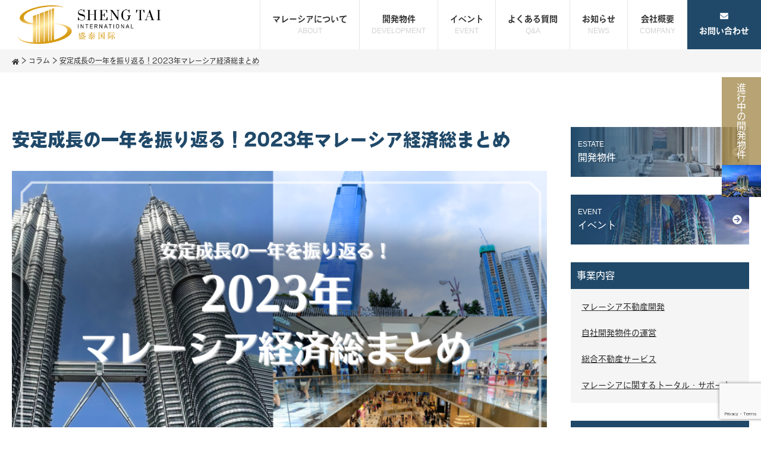

--- FILE ---
content_type: text/html; charset=UTF-8
request_url: https://shengtai-japan.com/archives/2614
body_size: 18038
content:
<!DOCTYPE html>
<html>

<head>
    <meta charset="UTF-8">
    <meta http-equiv="pragma" content="no-cache" />
    <meta http-equiv="cache-control" content="no-cache" />
    <meta http-equiv="expires" content="0" />
    <meta http-equiv="X-UA-Compatible" content="IE=edge" />
    <meta name="renderer" content="webkit">
    <meta name="format-detection" content="telephone=no, email=no, address=no">
    <meta name="viewport" content="width=device-width, initial-scale=1.0">
    <meta name="robots" content="nosnippet">
    <title>安定成長の一年を振り返る！2023年マレーシア経済総まとめ | シェンタイ・ジャパン マーケティング インターナショナル株式会社</title>
    <link rel="shortcut icon" type="image/png" href="https://shengtai-japan.com/wp-content/themes/indexjapan/images/favicon.png">
    <link rel="apple-touch-icon-precomposed" href="https://shengtai-japan.com/wp-content/themes/indexjapan/images/favicon.png">

    <script>
        (function(d) {
            var config = {
                    kitId: 'rsa0gqu',
                    scriptTimeout: 3000,
                    async: true
                },
                h=d.documentElement,t=setTimeout(function(){h.className=h.className.replace(/\bwf-loading\b/g,"")+" wf-inactive";},config.scriptTimeout),tk=d.createElement("script"),f=false,s=d.getElementsByTagName("script")[0],a;h.className+=" wf-loading";tk.src='https://use.typekit.net/'+config.kitId+'.js';tk.async=true;tk.onload=tk.onreadystatechange=function(){a=this.readyState;if(f||a&&a!="complete"&&a!="loaded")return;f=true;clearTimeout(t);try{Typekit.load(config)}catch(e){}};s.parentNode.insertBefore(tk,s)
        })(document);
    </script>

    <!-- Google Tag Manager -->
    <script>(function (w, d, s, l, i) {
            w[l] = w[l] || [];
            w[l].push({
                'gtm.start':
                    new Date().getTime(), event: 'gtm.js'
            });
            var f = d.getElementsByTagName(s)[0],
                j = d.createElement(s), dl = l != 'dataLayer' ? '&l=' + l : '';
            j.async = true;
            j.src = 'https://www.googletagmanager.com/gtm.js?id=' + i + dl;
            f.parentNode.insertBefore(j, f);
        })(window, document, 'script', 'dataLayer', 'GTM-PNLSKVD');</script>
    <!-- End Google Tag Manager -->

	<title>安定成長の一年を振り返る！2023年マレーシア経済総まとめ &#8211; シェンタイ・ジャパン マーケティング インターナショナル株式会社</title>

<!-- All In One SEO Pack 3.7.1[536,551] -->
<meta name="description"  content="好調な歩みとなった2023年のマレーシア経済や目立ったニュースについて振り返ります。2023年第3四半期（7～9月）のGDP（国内総生産）成長率は前年同期比で3.3％増。2023年の実質GDP成長率は4.0％、2024年は4.0～5.0％と見込まれ、2023年のインフレ率は2.5～3.0％という予測も発表されています。" />

<meta name="keywords"  content="マレーシア,クアラルンプール,観光,マレーシア経済,マレーシア　百貨店,マレーシア　ショッピングモール" />

<script type="application/ld+json" class="aioseop-schema">{"@context":"https://schema.org","@graph":[{"@type":"Organization","@id":"https://shengtai-japan.com/#organization","url":"https://shengtai-japan.com/","name":"シェンタイ・ジャパン マーケティング インターナショナル株式会社","sameAs":[]},{"@type":"WebSite","@id":"https://shengtai-japan.com/#website","url":"https://shengtai-japan.com/","name":"シェンタイ・ジャパン マーケティング インターナショナル株式会社","publisher":{"@id":"https://shengtai-japan.com/#organization"},"potentialAction":{"@type":"SearchAction","target":"https://shengtai-japan.com/?s={search_term_string}","query-input":"required name=search_term_string"}},{"@type":"WebPage","@id":"https://shengtai-japan.com/archives/2614#webpage","url":"https://shengtai-japan.com/archives/2614","inLanguage":"en-US","name":"安定成長の一年を振り返る！2023年マレーシア経済総まとめ","isPartOf":{"@id":"https://shengtai-japan.com/#website"},"breadcrumb":{"@id":"https://shengtai-japan.com/archives/2614#breadcrumblist"},"description":"好調な歩みとなった2023年のマレーシア経済や目立ったニュースについて振り返ります。2023年第3四半期（7～9月）のGDP（国内総生産）成長率は前年同期比で3.3％増。2023年の実質GDP成長率は4.0％、2024年は4.0～5.0％と見込まれ、2023年のインフレ率は2.5～3.0％という予測も発表されています。","datePublished":"2023-12-16T14:37:01+09:00","dateModified":"2024-06-12T04:21:44+09:00"},{"@type":"Article","@id":"https://shengtai-japan.com/archives/2614#article","isPartOf":{"@id":"https://shengtai-japan.com/archives/2614#webpage"},"author":{"@id":"https://shengtai-japan.com/archives/author/miura#author"},"headline":"安定成長の一年を振り返る！2023年マレーシア経済総まとめ","datePublished":"2023-12-16T14:37:01+09:00","dateModified":"2024-06-12T04:21:44+09:00","commentCount":0,"mainEntityOfPage":{"@id":"https://shengtai-japan.com/archives/2614#webpage"},"publisher":{"@id":"https://shengtai-japan.com/#organization"},"articleSection":"コラム, 移住生活","image":{"@type":"ImageObject","@id":"https://shengtai-japan.com/archives/2614#primaryimage","url":"https://shengtai-japan.com/wp-content/uploads/2023/12/IMG20231215140916_R.jpg"}},{"@type":"Person","@id":"https://shengtai-japan.com/archives/author/miura#author","name":"Miura","sameAs":[],"image":{"@type":"ImageObject","@id":"https://shengtai-japan.com/#personlogo","url":"https://secure.gravatar.com/avatar/3b8e1911ca8f406db58bb367d2a48a6e?s=96&d=mm&r=g","width":96,"height":96,"caption":"Miura"}},{"@type":"BreadcrumbList","@id":"https://shengtai-japan.com/archives/2614#breadcrumblist","itemListElement":[{"@type":"ListItem","position":1,"item":{"@type":"WebPage","@id":"https://shengtai-japan.com/","url":"https://shengtai-japan.com/","name":"シェンタイ・ジャパン マーケティング インターナショナル｜トップ"}},{"@type":"ListItem","position":2,"item":{"@type":"WebPage","@id":"https://shengtai-japan.com/archives/2614","url":"https://shengtai-japan.com/archives/2614","name":"安定成長の一年を振り返る！2023年マレーシア経済総まとめ"}}]}]}</script>
<link rel="canonical" href="https://shengtai-japan.com/archives/2614" />
<meta property="og:type" content="article" />
<meta property="og:title" content="安定成長の一年を振り返る！2023年マレーシア経済総まとめ" />
<meta property="og:description" content="好調な歩みとなった2023年のマレーシア経済や目立ったニュースについて振り返ります。2023年第3四半期（7～9月）のGDP（国内総生産）成長率は前年同期比で3.3％増。2023年の実質GDP成長率は4.0％、2024年は4.0～5.0％と見込まれ、2023年のインフレ率は2.5～3.0％という予測も発表されています。" />
<meta property="og:url" content="https://shengtai-japan.com/archives/2614" />
<meta property="og:site_name" content="シェンタイジャパンマーケティングインターナショナル" />
<meta property="og:image" content="https://shengtai-japan.com/wp-content/uploads/2022/06/WhatsApp-Image-2021-11-11-at-18.56.23.jpeg" />
<meta property="article:published_time" content="2023-12-16T14:37:01Z" />
<meta property="article:modified_time" content="2024-06-12T04:21:44Z" />
<meta property="og:image:secure_url" content="https://shengtai-japan.com/wp-content/uploads/2022/06/WhatsApp-Image-2021-11-11-at-18.56.23.jpeg" />
<meta name="twitter:card" content="summary_large_image" />
<meta name="twitter:site" content="@ShengtaiJapan" />
<meta name="twitter:domain" content="https://twitter.com/ShengtaiJapan" />
<meta name="twitter:title" content="安定成長の一年を振り返る！2023年マレーシア経済総まとめ" />
<meta name="twitter:description" content="好調な歩みとなった2023年のマレーシア経済や目立ったニュースについて振り返ります。2023年第3四半期（7～9月）のGDP（国内総生産）成長率は前年同期比で3.3％増。2023年の実質GDP成長率は4.0％、2024年は4.0～5.0％と見込まれ、2023年のインフレ率は2.5～3.0％という予測も発表されています。" />
<meta name="twitter:image" content="https://shengtai-japan.com/wp-content/uploads/2022/06/WhatsApp-Image-2021-11-11-at-18.56.23.jpeg" />
			<script type="text/javascript" >
				window.ga=window.ga||function(){(ga.q=ga.q||[]).push(arguments)};ga.l=+new Date;
				ga('create', 'G-5H46HLMMEN', 'auto');
				// Plugins
				
				ga('send', 'pageview');
			</script>
			<script async src="https://www.google-analytics.com/analytics.js"></script>
			<!-- All In One SEO Pack -->
<link rel='stylesheet' id='style-css'  href='https://shengtai-japan.com/wp-content/themes/indexjapan/style.css?ver=5.5.1' type='text/css' media='all' />
<link rel='stylesheet' id='style2-css'  href='https://shengtai-japan.com/wp-content/themes/indexjapan/css/style.css?t=1656655143&#038;ver=5.5.1' type='text/css' media='all' />
<link rel='stylesheet' id='custom-css'  href='https://shengtai-japan.com/wp-content/themes/indexjapan/css/custom.css?t=1653462167&#038;ver=5.5.1' type='text/css' media='all' />
<link rel='stylesheet' id='two-columns-css'  href='https://shengtai-japan.com/wp-content/themes/indexjapan/css/two-columns.css?t=1646362718&#038;ver=5.5.1' type='text/css' media='all' />
<link rel='stylesheet' id='single-css'  href='https://shengtai-japan.com/wp-content/themes/indexjapan/css/single.css?t=1649055999&#038;ver=5.5.1' type='text/css' media='all' />
<link rel='stylesheet' id='slick-css'  href='https://shengtai-japan.com/wp-content/themes/indexjapan/css/slick.css?t=1655425122&#038;ver=5.5.1' type='text/css' media='all' />
<link rel='stylesheet' id='lity.min-css'  href='https://shengtai-japan.com/wp-content/themes/indexjapan/css/lity.min.css?t=1655425122&#038;ver=5.5.1' type='text/css' media='all' />
<link rel='stylesheet' id='wp-block-library-css'  href='https://shengtai-japan.com/wp-includes/css/dist/block-library/style.min.css?ver=5.5.1' type='text/css' media='all' />
<link rel='stylesheet' id='contact-form-7-css'  href='https://shengtai-japan.com/wp-content/plugins/contact-form-7/includes/css/styles.css?ver=5.2.2' type='text/css' media='all' />
<link rel='stylesheet' id='addthis_all_pages-css'  href='https://shengtai-japan.com/wp-content/plugins/addthis/frontend/build/addthis_wordpress_public.min.css?ver=5.5.1' type='text/css' media='all' />
<script type='text/javascript' src='https://shengtai-japan.com/wp-includes/js/jquery/jquery.js?ver=1.12.4-wp' id='jquery-core-js'></script>
<script type='text/javascript' src='https://shengtai-japan.com/wp-content/themes/indexjapan/js/imagesloaded.pkgd.min.js?t=1539603680&#038;ver=5.5.1' id='imagesloaded.pkgd-js'></script>
<script type='text/javascript' src='https://shengtai-japan.com/wp-content/themes/indexjapan/js/jquery.fancybox.min.js?t=1646619914&#038;ver=5.5.1' id='jquery.fancybox-js'></script>
<script type='text/javascript' src='https://shengtai-japan.com/wp-content/themes/indexjapan/js/slick.min.js?t=1601025514&#038;ver=5.5.1' id='slick-js'></script>
<script type='text/javascript' src='https://shengtai-japan.com/wp-content/themes/indexjapan/js/script.js?t=1646284235&#038;ver=5.5.1' id='script-js'></script>
<script type='text/javascript' src='https://shengtai-japan.com/wp-content/themes/indexjapan/js/lity.min.js?t=1587891060&#038;ver=5.5.1' id='lity-js'></script>
<script type='text/javascript' src='https://shengtai-japan.com/wp-content/themes/indexjapan/js/jquery.easing.1.3.js?t=1603439165&#038;ver=5.5.1' id='jquery.easing-js'></script>
<script type='text/javascript' src='https://shengtai-japan.com/wp-content/themes/indexjapan/js/jquery.matchHeight-min.js?t=1487467516&#038;ver=5.5.1' id='jquery.matchHeight-js'></script>
<script type='text/javascript' src='https://shengtai-japan.com/wp-content/themes/indexjapan/js/app.js?t=1654065956&#038;ver=5.5.1' id='app-js'></script>
<script type='text/javascript' src='https://shengtai-japan.com/wp-content/themes/indexjapan/js/vendor.bundle.js?t=1648257362&#038;ver=5.5.1' id='vendor-js'></script>
<script type='text/javascript' src='https://s7.addthis.com/js/300/addthis_widget.js?ver=5.5.1#pubid=wp-04d38f66a213dcd34ba8c1ff0d57182a' id='addthis_widget-js'></script>
<script type='text/javascript' src='//cdnjs.cloudflare.com/ajax/libs/jquery-easing/1.4.1/jquery.easing.min.js?ver=5.5.1' id='jquery-easing-js'></script>
<link rel='prev' title='若年層中心の国。人口増加続くマレーシア' href='https://shengtai-japan.com/archives/2600' />
<link rel='next' title='「Visit Melaka Year 2024」キャンペーンで盛り上がる！ 歴史と今を楽しめる都市マラッカ' href='https://shengtai-japan.com/archives/2630' />
<link rel="alternate" type="application/json+oembed" href="https://shengtai-japan.com/wp-json/oembed/1.0/embed?url=https%3A%2F%2Fshengtai-japan.com%2Farchives%2F2614" />
<link rel="alternate" type="text/xml+oembed" href="https://shengtai-japan.com/wp-json/oembed/1.0/embed?url=https%3A%2F%2Fshengtai-japan.com%2Farchives%2F2614&#038;format=xml" />
<!-- Analytics by WP-Statistics v12.6.13 - https://wp-statistics.com/ -->
<style type="text/css">.recentcomments a{display:inline !important;padding:0 !important;margin:0 !important;}</style><script data-cfasync="false" type="text/javascript">if (window.addthis_product === undefined) { window.addthis_product = "wpp"; } if (window.wp_product_version === undefined) { window.wp_product_version = "wpp-6.2.6"; } if (window.addthis_share === undefined) { window.addthis_share = {}; } if (window.addthis_config === undefined) { window.addthis_config = {"data_track_clickback":true,"ignore_server_config":true,"ui_atversion":300}; } if (window.addthis_layers === undefined) { window.addthis_layers = {}; } if (window.addthis_layers_tools === undefined) { window.addthis_layers_tools = [{"responsiveshare":{"numPreferredServices":3,"counts":"none","size":"32px","style":"responsive","shareCountThreshold":0,"services":"facebook,twitter,lineme","elements":".addthis_inline_share_toolbox_kgzz,.at-above-post,.at-above-post-arch-page","id":"responsiveshare"}}]; } else { window.addthis_layers_tools.push({"responsiveshare":{"numPreferredServices":3,"counts":"none","size":"32px","style":"responsive","shareCountThreshold":0,"services":"facebook,twitter,lineme","elements":".addthis_inline_share_toolbox_kgzz,.at-above-post,.at-above-post-arch-page","id":"responsiveshare"}});  } if (window.addthis_plugin_info === undefined) { window.addthis_plugin_info = {"info_status":"enabled","cms_name":"WordPress","plugin_name":"Share Buttons by AddThis","plugin_version":"6.2.6","plugin_mode":"WordPress","anonymous_profile_id":"wp-04d38f66a213dcd34ba8c1ff0d57182a","page_info":{"template":"posts","post_type":""},"sharing_enabled_on_post_via_metabox":false}; } 
                    (function() {
                      var first_load_interval_id = setInterval(function () {
                        if (typeof window.addthis !== 'undefined') {
                          window.clearInterval(first_load_interval_id);
                          if (typeof window.addthis_layers !== 'undefined' && Object.getOwnPropertyNames(window.addthis_layers).length > 0) {
                            window.addthis.layers(window.addthis_layers);
                          }
                          if (Array.isArray(window.addthis_layers_tools)) {
                            for (i = 0; i < window.addthis_layers_tools.length; i++) {
                              window.addthis.layers(window.addthis_layers_tools[i]);
                            }
                          }
                        }
                     },1000)
                    }());
                </script><link rel="icon" href="https://shengtai-japan.com/wp-content/uploads/2022/06/cropped-WhatsApp-Image-2021-11-11-at-18.56.23-32x32.jpeg" sizes="32x32" />
<link rel="icon" href="https://shengtai-japan.com/wp-content/uploads/2022/06/cropped-WhatsApp-Image-2021-11-11-at-18.56.23-192x192.jpeg" sizes="192x192" />
<link rel="apple-touch-icon" href="https://shengtai-japan.com/wp-content/uploads/2022/06/cropped-WhatsApp-Image-2021-11-11-at-18.56.23-180x180.jpeg" />
<meta name="msapplication-TileImage" content="https://shengtai-japan.com/wp-content/uploads/2022/06/cropped-WhatsApp-Image-2021-11-11-at-18.56.23-270x270.jpeg" />

</head>

<body>

<!-- Google Tag Manager (noscript) -->
<noscript>
    <iframe src="https://www.googletagmanager.com/ns.html?id=GTM-PNLSKVD"
            height="0" width="0" style="display:none;visibility:hidden"></iframe>
</noscript>
<!-- End Google Tag Manager (noscript) -->

<header class="site_header">

    <div class="logo">
        <a href="/">
            <img src="https://shengtai-japan.com/wp-content/themes/indexjapan/images/logo.png" alt="SHENG TAI INTERNATIONAL">        </a>
    </div>

    <div class="head-right">
        <nav class="site_nav">
            <ul class="el_megamenu">
                <li class="el_menu_list">
                    <a href="/about">
                        <p class="ja">マレーシアについて</p>
                        <p class="en">about</p>
                    </a>
                </li>
                <li class="el_menu_list">
                    <a href="/project">
                        <p class="ja">開発物件</p>
                        <p class="en">Development</p>
                    </a>
                    <div class="bl_megamenu_submenu">
                        <ul>
                            <li><a href="/project?category=past">過去のプロジェクト</a></li>
                        </ul>
                    </div>
                </li>
                <li class="el_menu_list">
                    <a href="/archives/category/whatsnew/event">
                        <p class="ja">イベント</p>
                        <p class="en">event</p>
                    </a>
                </li>
                <li class="el_menu_list">
                    <a href="/faq">
                        <p class="ja">よくある質問</p>
                        <p class="en">Q&A</p>
                    </a>
                </li>
                <li class="el_menu_list">
                    <a href="/archives/category/whatsnew">
                        <p class="ja">お知らせ</p>
                        <p class="en">news</p>
                    </a>
                    <div class="bl_megamenu_submenu">
                        <ul>
                            <li><a href="/archives/category/latest-article">最新の記事</a></li>
                            <li><a href="/archives/category/voice">購入者の声</a></li>
                        </ul>
                    </div>
                </li>
                <li class="el_menu_list">
                    <a href="/company">
                        <p class="ja">会社概要</p>
                        <p class="en">company</p>
                    </a>
                    <div class="bl_megamenu_submenu">
                        <ul>
                            <li><a href="/message">代表挨拶</a></li>
                            <li><a href="/business">事業内容</a></li>
                        </ul>
                    </div>
                </li>
            </ul>
        </nav>

        <a href="/contact" class="contact">
            <svg xmlns="http://www.w3.org/2000/svg" viewBox="0 0 512 512"><path fill="currentColor" d="M502.3 190.8c3.9-3.1 9.7-.2 9.7 4.7V400c0 26.5-21.5 48-48 48H48c-26.5 0-48-21.5-48-48V195.6c0-5 5.7-7.8 9.7-4.7 22.4 17.4 52.1 39.5 154.1 113.6 21.1 15.4 56.7 47.8 92.2 47.6 35.7.3 72-32.8 92.3-47.6 102-74.1 131.6-96.3 154-113.7zM256 320c23.2.4 56.6-29.2 73.4-41.4 132.7-96.3 142.8-104.7 173.4-128.7 5.8-4.5 9.2-11.5 9.2-18.9v-19c0-26.5-21.5-48-48-48H48C21.5 64 0 85.5 0 112v19c0 7.4 3.4 14.3 9.2 18.9 30.6 23.9 40.7 32.4 173.4 128.7 16.8 12.2 50.2 41.8 73.4 41.4z"></path></svg>            <span class="nowrap">お問い合わせ</span>
        </a>
        <div class="site_menu">
            <div class="menu">
                <span></span>
                <span></span>
                <span></span>
            </div>
        </div>
    </div>
</header>

<div class="bl_follow-up_bnr2 ">
	<a href="/project/the-sail" class="openproject">
		<span>進行中の開発物件</span>
		<div class="img">
			<img src="https://shengtai-japan.com/wp-content/themes/indexjapan/images/follow_up_banner.jpg" >		</div>
	</a>
</div>



<main class="page-main">
	<div class="breadcrumbs">
<div class="inner">
<a itemprop="breadcrumb" href="/"><svg xmlns="http://www.w3.org/2000/svg" viewBox="0 0 576 512"><path fill="currentColor" d="M280.37 148.26L96 300.11V464a16 16 0 0 0 16 16l112.06-.29a16 16 0 0 0 15.92-16V368a16 16 0 0 1 16-16h64a16 16 0 0 1 16 16v95.64a16 16 0 0 0 16 16.05L464 480a16 16 0 0 0 16-16V300L295.67 148.26a12.19 12.19 0 0 0-15.3 0zM571.6 251.47L488 182.56V44.05a12 12 0 0 0-12-12h-56a12 12 0 0 0-12 12v72.61L318.47 43a48 48 0 0 0-61 0L4.34 251.47a12 12 0 0 0-1.6 16.9l25.5 31A12 12 0 0 0 45.15 301l235.22-193.74a12.19 12.19 0 0 1 15.3 0L530.9 301a12 12 0 0 0 16.9-1.6l25.5-31a12 12 0 0 0-1.7-16.93z"></path></svg></a>  >  <a itemprop="breadcrumb" href="https://shengtai-japan.com/archives/category/latest-article">コラム</a>  >  <span>安定成長の一年を振り返る！2023年マレーシア経済総まとめ</span>
</div>
</div>    <div class="page-sidebar">
        <div class="page_about singlePost">
            <div class="site_title2">
                <h1 class="ja">安定成長の一年を振り返る！2023年マレーシア経済総まとめ</h1>
            </div>
			<div class="at-above-post addthis_tool" data-url="https://shengtai-japan.com/archives/2614"></div><p><a href="https://shengtai-japan.com/wp-content/uploads/2023/12/e3bffec322bbef09806f9a48e9770d96.png"><img loading="lazy" class="aligncenter size-large wp-image-2624" src="https://shengtai-japan.com/wp-content/uploads/2023/12/e3bffec322bbef09806f9a48e9770d96-1024x536.png" alt="" width="1024" height="536" srcset="https://shengtai-japan.com/wp-content/uploads/2023/12/e3bffec322bbef09806f9a48e9770d96-1024x536.png 1024w, https://shengtai-japan.com/wp-content/uploads/2023/12/e3bffec322bbef09806f9a48e9770d96-300x157.png 300w, https://shengtai-japan.com/wp-content/uploads/2023/12/e3bffec322bbef09806f9a48e9770d96-768x402.png 768w, https://shengtai-japan.com/wp-content/uploads/2023/12/e3bffec322bbef09806f9a48e9770d96.png 1280w" sizes="(max-width: 1024px) 100vw, 1024px" /></a>常夏の国マレーシアも年末となり、ショッピングモールはセールでわき立つとともにクリスマスデコレーションが登場。きらびやかな雰囲気の中で楽しそうに記念撮影をする人々で盛り上がっています。</p>

<p><img loading="lazy" class="alignnone size-full wp-image-2612" src="https://shengtai-japan.com/wp-content/uploads/2023/12/IMG20231214105949_R.jpg" alt="" width="800" height="600" srcset="https://shengtai-japan.com/wp-content/uploads/2023/12/IMG20231214105949_R.jpg 800w, https://shengtai-japan.com/wp-content/uploads/2023/12/IMG20231214105949_R-300x225.jpg 300w, https://shengtai-japan.com/wp-content/uploads/2023/12/IMG20231214105949_R-768x576.jpg 768w" sizes="(max-width: 800px) 100vw, 800px" /></p>

<p>マレーシアのこの一年はゆっくりではありながらも好調な歩みとなりました。そこで今回は年末の締めくくりとして、2023年のマレーシアの経済や目立ったニュースについて振り返ります。</p>

<blockquote class="wp-embedded-content" data-secret="2R2gdaAoEi"><p><a href="https://shengtai-japan.com/archives/2528">緩かに成長継続中！2023年マレーシア経済上半期まとめ</a></p></blockquote>
<p><iframe class="wp-embedded-content" sandbox="allow-scripts" security="restricted" style="position: absolute; clip: rect(1px, 1px, 1px, 1px);" title="&#8220;緩かに成長継続中！2023年マレーシア経済上半期まとめ&#8221; &#8212; シェンタイ・ジャパン マーケティング インターナショナル株式会社" src="https://shengtai-japan.com/archives/2528/embed#?secret=2R2gdaAoEi" data-secret="2R2gdaAoEi" width="500" height="282" frameborder="0" marginwidth="0" marginheight="0" scrolling="no"></iframe></p>

<h1>【好調が続いた2023年のマレーシア経済】</h1>

<p>2023年11月17日のBank Negara Malaysia（マレーシア中央銀行）からの発表によると、2023年第3四半期（7～9月）のGDP（国内総生産）成長率は前年同期比3.0％を上回る3.3％増。「国内消費の拡大や労働市場の環境改善、観光客の増加、そして消費が経済成長を支えた。」とのコメントも発表され、低水準だった第2四半期の2.9％から成長の結果となりました。</p>

<p>また、10月13日にアンワル・イブラヒム首相兼財務相により発表された経済の見通しでは、2023年の実質GDP成長率は4.0％、2024年は4.0～5.0％と見込まれているほか、2023年のインフレ率は2.5～3.0％という予測も合わせて発表されています。</p>

<h1>【ついにオープン！大きな消費が見込めるモール「The Exchange TRX」】</h1>

<p>そんなマレーシア国内の消費活発化を象徴するかのようなニュースがこちら。11月29日、クアラルンプールの中心にある国際金融地区「Tun Razak Exchange（TRX／トゥン・ラザク・エクスチェンジ）」にて商業施設「The Exchange TRX」がオープンしました。</p>

<p><img loading="lazy" class="alignnone size-full wp-image-2611" src="https://shengtai-japan.com/wp-content/uploads/2023/12/IMG20231213151550_R.jpg" alt="" width="800" height="600" srcset="https://shengtai-japan.com/wp-content/uploads/2023/12/IMG20231213151550_R.jpg 800w, https://shengtai-japan.com/wp-content/uploads/2023/12/IMG20231213151550_R-300x225.jpg 300w, https://shengtai-japan.com/wp-content/uploads/2023/12/IMG20231213151550_R-768x576.jpg 768w" sizes="(max-width: 800px) 100vw, 800px" /></p>
<p><img loading="lazy" class="alignnone size-full wp-image-2608" src="https://shengtai-japan.com/wp-content/uploads/2023/12/IMG20231213121542_R.jpg" alt="" width="800" height="600" srcset="https://shengtai-japan.com/wp-content/uploads/2023/12/IMG20231213121542_R.jpg 800w, https://shengtai-japan.com/wp-content/uploads/2023/12/IMG20231213121542_R-300x225.jpg 300w, https://shengtai-japan.com/wp-content/uploads/2023/12/IMG20231213121542_R-768x576.jpg 768w" sizes="(max-width: 800px) 100vw, 800px" /></p>

<p>このThe Exchange TRXには、なんと日本の百貨店SEIBUが同日にオープン。</p>

<p><img loading="lazy" class="alignnone size-full wp-image-2610" src="https://shengtai-japan.com/wp-content/uploads/2023/12/IMG20231213130312_R.jpg" alt="" width="800" height="600" srcset="https://shengtai-japan.com/wp-content/uploads/2023/12/IMG20231213130312_R.jpg 800w, https://shengtai-japan.com/wp-content/uploads/2023/12/IMG20231213130312_R-300x225.jpg 300w, https://shengtai-japan.com/wp-content/uploads/2023/12/IMG20231213130312_R-768x576.jpg 768w" sizes="(max-width: 800px) 100vw, 800px" /></p>

<p>日本人はもちろんのこと、クアラルンプールの多くの富裕層がそのオープンを心待ちにしていたことが分かる連日の盛況ぶりで、そのラグジュアリーなテナント内容が毎日SNSなどで話題となっています。</p>

<p><img loading="lazy" class="alignnone size-full wp-image-2607" src="https://shengtai-japan.com/wp-content/uploads/2023/12/IMG20231213121522_R.jpg" alt="" width="800" height="600" srcset="https://shengtai-japan.com/wp-content/uploads/2023/12/IMG20231213121522_R.jpg 800w, https://shengtai-japan.com/wp-content/uploads/2023/12/IMG20231213121522_R-300x225.jpg 300w, https://shengtai-japan.com/wp-content/uploads/2023/12/IMG20231213121522_R-768x576.jpg 768w" sizes="(max-width: 800px) 100vw, 800px" /></p>
<p><img loading="lazy" class="alignnone size-full wp-image-2613" src="https://shengtai-japan.com/wp-content/uploads/2023/12/IMG20231215140916_R.jpg" alt="" width="800" height="600" srcset="https://shengtai-japan.com/wp-content/uploads/2023/12/IMG20231215140916_R.jpg 800w, https://shengtai-japan.com/wp-content/uploads/2023/12/IMG20231215140916_R-300x225.jpg 300w, https://shengtai-japan.com/wp-content/uploads/2023/12/IMG20231215140916_R-768x576.jpg 768w" sizes="(max-width: 800px) 100vw, 800px" /></p>

<p>マレーシアではこのSEIBUにしかないブランドが100以上あること、そして日本のブランドも110以上出店しているとのことで、SEIBUそしてこのThe Exchange TRXが今後マレーシアでの話題モールとなること間違いなしです。</p>

<h1>【経済・雇用は明るい兆し】</h1>

<p>この数年常に注視されている金利についてですが、マレーシア中央銀行は11月2日の会合で政策金利を3％で据え置くことを決定しています。この一年の動きとしては5月に0.25ポイント引き上げて以降は据え置きが続いています。</p>

<p>また、2024年も引き続きマレーシア経済が好調との予測も発表。先ほどもご紹介した国内での好調な消費、そして大きなシェアでの輸出を見込める企業の雇用環境改善による輸出量増加が予想されていることもあり、堅調な成長が望めるとの見解です。</p>

<p>12月10日には人的資源省より2024年の失業率を3％までに改善させたいとの見解が発表されています。マレーシア統計局発表による2023年4月の失業率は3.5％でしたがその後少しずつ改善しており、今後の国内消費の活発化などを予想するとこの数字を維持、もしくはさらに低い数字に推移していく見方もあります。今後マレーシア経済が緩やかに繁栄していくことへの期待が労働市場にも反映されているため、雇用環境については明るい兆しが感じられることから今回の2024年目標につながっていると考えられます。</p>

<h1>【2024年はマレーシア新国王即位でスタート！】</h1>

<p>最後はお祝いムードが経済に好影響となりそうな、新国王選任のニュースをお届けします。</p>

<p>マレーシアには13の州があり、そのうちの9つの州に世襲制の君主「スルタン」がいます。そしてなんと、9つの州それぞれのスルタンが5年ごとの持ち回りでマレーシア全体の国王を務めるという、世界を見渡してみてもあまり例のない任期限定となる国王選出制度が行われています。</p>

<p>国王のマレー語での称号は「Yang di-Pertuan Agong（ヤン・ディプルトゥアン・アゴン） 」となり、「統治者の長」という意味。マレーシアでは略称となる「Agong（アゴン）」と呼ぶことが一般的です。</p>

<p>マレーシアの珍しい国王選出制度については、過去のコラムもご参照ください。</p>
<blockquote class="wp-embedded-content" data-secret="lDisPXt82M"><p><a href="https://shengtai-japan.com/archives/2439">国王にも任期あり！世界でも珍しいマレーシアの立憲君主制</a></p></blockquote>
<p><iframe class="wp-embedded-content" sandbox="allow-scripts" security="restricted" style="position: absolute; clip: rect(1px, 1px, 1px, 1px);" title="&#8220;国王にも任期あり！世界でも珍しいマレーシアの立憲君主制&#8221; &#8212; シェンタイ・ジャパン マーケティング インターナショナル株式会社" src="https://shengtai-japan.com/archives/2439/embed#?secret=lDisPXt82M" data-secret="lDisPXt82M" width="500" height="282" frameborder="0" marginwidth="0" marginheight="0" scrolling="no"></iframe></p>

<p>現国王である第16代アブドゥラ国王が2024年1月30日にて5年の任期を終えることを受けて今回、10月27日に行われたマレーシア統治者会議にて次期国王選出が行われ、ジョホール州のスルタン、イブラヒム・スルタン・イスカンダル氏が第17代国王となることが決定しました。現国王退位翌日の1月31日に即位となり、任期は規則通り5年となります。</p>

<p>マレーシアでの国王の立場は「実質的な実行権は首相と内閣が握る名目上の行政の長」という位置付けで、あくまで儀礼的な役割となってはいます。しかしながら、ここ数年は政治情勢やコロナによるMCO（Movement Control Order＝活動制限令）の中で国民の不安を解消するという点からも影響力が増した印象もあります。</p>

<p>そんな中での今回の次期国王選任ですが、このジョホール州のイブラヒム・スルタン・イスカンダル氏は博識かつ国民との交流を重んじるなど、その人柄が国民からも高い支持を得ているスルタンです。また現国王妃の実兄にあたり、大変仲の良い兄妹であることでも知られています。国民から慕われている現アブドゥラ国王との関係も良好なスルタンが新国王となることで、国民が政治や経済について期待を抱くなど前向きな動向も予想できます。2024年はこの新国王即位という明るいニュースで幸先の良いスタートとなりそうです。</p>

<h1>【2023年マレーシア経済まとめ】</h1>

<p>ゆっくりと好調な成長が続いた2023年のマレーシア。最後の締めくくりは華やかな「The Exchange TRX」オープンという、嬉しいニュースもお届けできました。</p>

<p>明るい将来を感じさせる新国王即位でスタートする2024年のマレーシアを今後もレポートをしていきます。ご期待ください。</p>
<!-- AddThis Advanced Settings above via filter on the_content --><!-- AddThis Advanced Settings below via filter on the_content --><!-- AddThis Advanced Settings generic via filter on the_content --><!-- AddThis Share Buttons above via filter on the_content --><!-- AddThis Share Buttons below via filter on the_content --><div class="at-below-post addthis_tool" data-url="https://shengtai-japan.com/archives/2614"></div><!-- AddThis Share Buttons generic via filter on the_content -->

    <section class="bl_relation_posts">
        <div class="el_relation_title">合わせて読みたい関連記事</div>
        <div class="bl_relation_lists">
		    <ul class="el_relation_postList">
<li>
<a href="https://shengtai-japan.com/archives/2782">
<img src="https://shengtai-japan.com/wp-content/uploads/2024/10/ecc4b643e1676386c3ec47933f867bb2.png" width="100&" height="auto" class="el_relation_thumbnail" />
<div class="bl_relation_info">
<h2 class="el_post_title">不動産賃貸料上昇中！安定収益が見込めるマレーシア・クランバレーエリア</h2>
<span class="el_post_date">2024.10.23</span>
</div>
</a>
</li>
<li>
<a href="https://shengtai-japan.com/archives/2768">
<img src="https://shengtai-japan.com/wp-content/uploads/2024/09/20081006-187_R.jpg" width="100&" height="auto" class="el_relation_thumbnail" />
<div class="bl_relation_info">
<h2 class="el_post_title">マレーシアの先住民族オラン・アスリの歴史と現在の暮らし</h2>
<span class="el_post_date">2024.09.22</span>
</div>
</a>
</li>
<li>
<a href="https://shengtai-japan.com/archives/2749">
<img src="https://shengtai-japan.com/wp-content/uploads/2024/08/8e4d7b925b8d74c675c1d44e3e2eff9b.png" width="100&" height="auto" class="el_relation_thumbnail" />
<div class="bl_relation_info">
<h2 class="el_post_title">2024年投資額目標RM100億！（約3,300億円）　世界から注目集まるマラッカ大規模投資</h2>
<span class="el_post_date">2024.08.22</span>
</div>
</a>
</li>
<li>
<a href="https://shengtai-japan.com/archives/2737">
<img src="https://shengtai-japan.com/wp-content/uploads/2024/07/580bbaeb40f71dec323f7066ebe8b3fa.png" width="100&" height="auto" class="el_relation_thumbnail" />
<div class="bl_relation_info">
<h2 class="el_post_title">多様でユニーク！多民族国家マレーシアの祝日事情</h2>
<span class="el_post_date">2024.07.25</span>
</div>
</a>
</li>
</ul>        </div>

    </section>

<div class="post_nav_link">
<div class="bl_navi next_post">
<div class="el_nav_link_title">次の記事</div>
<div class="el_nav_link_text">
<svg version="1.1" id="Layer_1" xmlns="http://www.w3.org/2000/svg" xmlns:xlink="http://www.w3.org/1999/xlink" x="0px" y="0px"
	 viewBox="0 0 330.002 330.002" style="enable-background:new 0 0 330.002 330.002;" xml:space="preserve">
<path id="XMLID_227_" d="M233.25,306.001L127.5,165.005L233.25,24.001c4.971-6.628,3.627-16.03-3-21c-6.627-4.971-16.03-3.626-21,3
	L96.75,156.005c-4,5.333-4,12.667,0,18l112.5,149.996c2.947,3.93,7.451,6.001,12.012,6.001c3.131,0,6.29-0.978,8.988-3.001
	C236.878,322.03,238.221,312.628,233.25,306.001z"/><g></g><g></g><g></g><g></g><g></g><g></g><g></g><g></g><g></g><g></g><g></g><g></g><g></g><g></g><g></g></svg>&nbsp;<a href="https://shengtai-japan.com/archives/2630" rel="prev">「Visit Melaka Year 2024」キャンペーンで盛り上がる！ 歴史と今を楽しめる都市マラッカ</a>
</div>
</div>
<div class="bl_navi prev_post">
<div class="el_nav_link_title el_nav_link_title__prev">前の記事</div>
<div class="el_nav_link_text">
<a href="https://shengtai-japan.com/archives/2600" rel="prev">若年層中心の国。人口増加続くマレーシア</a>&nbsp;<svg version="1.1" id="Layer_1" xmlns="http://www.w3.org/2000/svg" xmlns:xlink="http://www.w3.org/1999/xlink" x="0px" y="0px"
	 viewBox="0 0 330 330" style="enable-background:new 0 0 330 330;" xml:space="preserve">
<path id="XMLID_222_" d="M250.606,154.389l-150-149.996c-5.857-5.858-15.355-5.858-21.213,0.001
	c-5.857,5.858-5.857,15.355,0.001,21.213l139.393,139.39L79.393,304.394c-5.857,5.858-5.857,15.355,0.001,21.213
	C82.322,328.536,86.161,330,90,330s7.678-1.464,10.607-4.394l149.999-150.004c2.814-2.813,4.394-6.628,4.394-10.606
	C255,161.018,253.42,157.202,250.606,154.389z"/><g></g><g></g><g></g><g></g><g></g><g></g><g></g><g></g><g></g><g></g><g></g><g></g><g></g><g></g><g></g></svg>
</div>
</div>
</div>        </div>
        <div class="page_sidebar">
			
<div class="items-list-item">
    <div class="item">
        <a href="/project"></a>
        <div class="img">
            <div class="hasbg">
                <img src="https://shengtai-japan.com/wp-content/themes/indexjapan/images/estate_img.jpg" >            </div>
        </div>
        <div class="content">
            <div class="title">
                <div class="en">Estate</div>
                <div class="jp">開発物件</div>
            </div>
            <div class="icon">
                <svg aria-hidden="true" focusable="false" data-prefix="fas" data-icon="arrow-circle-right" class="svg-inline--fa fa-arrow-circle-right fa-w-16" role="img" xmlns="http://www.w3.org/2000/svg" viewBox="0 0 512 512"><path fill="currentColor" d="M256 8c137 0 248 111 248 248S393 504 256 504 8 393 8 256 119 8 256 8zm-28.9 143.6l75.5 72.4H120c-13.3 0-24 10.7-24 24v16c0 13.3 10.7 24 24 24h182.6l-75.5 72.4c-9.7 9.3-9.9 24.8-.4 34.3l11 10.9c9.4 9.4 24.6 9.4 33.9 0L404.3 273c9.4-9.4 9.4-24.6 0-33.9L271.6 106.3c-9.4-9.4-24.6-9.4-33.9 0l-11 10.9c-9.5 9.6-9.3 25.1.4 34.4z"></path></svg>            </div>
        </div>
    </div>
    <div class="item">
        <a href="/archives/category/event"></a>
        <div class="img">
            <div class="hasbg">
                <img src="https://shengtai-japan.com/wp-content/themes/indexjapan/images/event_img.jpg" >            </div>
        </div>
        <div class="content">
            <div class="title">
                <div class="en">event</div>
                <div class="jp">イベント</div>
            </div>
            <div class="icon"><svg aria-hidden="true" focusable="false" data-prefix="fas" data-icon="arrow-circle-right" class="svg-inline--fa fa-arrow-circle-right fa-w-16" role="img" xmlns="http://www.w3.org/2000/svg" viewBox="0 0 512 512"><path fill="currentColor" d="M256 8c137 0 248 111 248 248S393 504 256 504 8 393 8 256 119 8 256 8zm-28.9 143.6l75.5 72.4H120c-13.3 0-24 10.7-24 24v16c0 13.3 10.7 24 24 24h182.6l-75.5 72.4c-9.7 9.3-9.9 24.8-.4 34.3l11 10.9c9.4 9.4 24.6 9.4 33.9 0L404.3 273c9.4-9.4 9.4-24.6 0-33.9L271.6 106.3c-9.4-9.4-24.6-9.4-33.9 0l-11 10.9c-9.5 9.6-9.3 25.1.4 34.4z"></path></svg></div>
        </div>
    </div>
</div>


<div class="item-list business-list">
    <div class="title">事業内容</div>
    <div class="item-box">
        <div class="business-box">
            <a href="/business?tab=t1">マレーシア不動産開発</a>
            <a href="/business?tab=t2">自社開発物件の運営</a>
            <a href="/business?tab=t3">総合不動産サービス</a>
            <a href="/business?tab=t4">マレーシアに関するトータル・サポート</a>
        </div>
    </div>
</div>

<div class="item-list">
    <div class="title">最新の記事</div>
    <div class="item-box">
<div class="item">
<a href="https://shengtai-japan.com/archives/2790"></a>
<div class="img"><img src="https://shengtai-japan.com/wp-content/uploads/2024/11/7ffc622bf8b89d2b5bc5e00fbce8ef23.png" width="70" height="66" class="img-cover" /></div>
<div class="content">
<div class="date"><span>2024.11.24</span></div>
<div class="ttl">世界のAI関連企業がマレーシアに大規模投…</div>
</div>
</div>
<div class="item">
<a href="https://shengtai-japan.com/archives/2782"></a>
<div class="img"><img src="https://shengtai-japan.com/wp-content/uploads/2024/10/ecc4b643e1676386c3ec47933f867bb2.png" width="70" height="66" class="img-cover" /></div>
<div class="content">
<div class="date"><span>2024.10.23</span></div>
<div class="ttl">不動産賃貸料上昇中！安定収益が見込めるマ…</div>
</div>
</div>
<div class="item">
<a href="https://shengtai-japan.com/archives/2768"></a>
<div class="img"><img src="https://shengtai-japan.com/wp-content/uploads/2024/09/20081006-187_R.jpg" width="70" height="66" class="img-cover" /></div>
<div class="content">
<div class="date"><span>2024.09.22</span></div>
<div class="ttl">マレーシアの先住民族オラン・アスリの歴史…</div>
</div>
</div>
<div class="item">
<a href="https://shengtai-japan.com/archives/2749"></a>
<div class="img"><img src="https://shengtai-japan.com/wp-content/uploads/2024/08/8e4d7b925b8d74c675c1d44e3e2eff9b.png" width="70" height="66" class="img-cover" /></div>
<div class="content">
<div class="date"><span>2024.08.22</span></div>
<div class="ttl">2024年投資額目標RM100億！（約3…</div>
</div>
</div>
</div></div>


<div class="item-list ">
    <div class="title">カテゴリー</div>
    <div class="item-box">
        <div class="category-box">
            <ul>
                <li><a href="/archives/category/latest-article">一覧</a></li>
	                                <li>
                        <a href="https://shengtai-japan.com/archives/category/whatsnew/event">
				            イベント                            （26）
                        </a>
                    </li>
	                                <li>
                        <a href="https://shengtai-japan.com/archives/category/recommend">
				            おすすめ                            （7）
                        </a>
                    </li>
	                                <li>
                        <a href="https://shengtai-japan.com/archives/category/whatsnew">
				            お知らせ                            （27）
                        </a>
                    </li>
	                                <li>
                        <a href="https://shengtai-japan.com/archives/category/latest-article">
				            コラム                            （66）
                        </a>
                    </li>
	                                <li>
                        <a href="https://shengtai-japan.com/archives/category/whatsnew/news">
				            ニュース                            （40）
                        </a>
                    </li>
	                                <li>
                        <a href="https://shengtai-japan.com/archives/category/latest-article/money-and-system">
				            マネーと制度                            （1）
                        </a>
                    </li>
	                                <li>
                        <a href="https://shengtai-japan.com/archives/category/latest-article/media">
				            メディア掲載                            （4）
                        </a>
                    </li>
	                                <li>
                        <a href="https://shengtai-japan.com/archives/category/latest-article/real-estate">
				            不動産                            （19）
                        </a>
                    </li>
	                                <li>
                        <a href="https://shengtai-japan.com/archives/category/latest-article/investment">
				            投資                            （17）
                        </a>
                    </li>
	                                <li>
                        <a href="https://shengtai-japan.com/archives/category/latest-article/education">
				            教育                            （3）
                        </a>
                    </li>
	                                <li>
                        <a href="https://shengtai-japan.com/archives/category/latest-article/immigrant-life">
				            移住生活                            （12）
                        </a>
                    </li>
	                                <li>
                        <a href="https://shengtai-japan.com/archives/category/latest-article/sightseeing">
				            観光                            （9）
                        </a>
                    </li>
	                        </ul>
        </div>
    </div>

</div>
        </div>
    </div>
</main>



<div class="ly_footer_buttons">

    <div class="ly_footer_buttons_in">
        <div class="ly_footer_button_left">
            <div class="bl_footer_title">
                <h3 class="en">Event</h3>
                <h2 class="ja">イベント情報</h2>
            </div>

            <div class="bl_footer_buttons site_btn">
                <a href="/archives/category/whatsnew/event">イベントはこちら</a>
            </div>
            <!-- /.bl_footer_buttons -->
        </div>
        <!-- /.ly_footer_button_left -->

        <div class="ly_footer_button_right">
            <div class="bl_footer_title">
                <h3 class="en">Contact</h3>
                <h2 class="ja">お問い合わせ</h2>
            </div>

            <div class="bl_footer_buttons site_btn contact">
                <a href="/contact">お問い合わせ</a>
                <a href="https://line.me/R/ti/p/%40256xpvxo" target="_blank" class="line">LINEで相談する</a>
            </div>
        </div>
        <!-- /.ly_footer_button_right -->

    </div>


<!--	<div class="content-wrap">-->
<!--		<div class="index-title">-->
<!--			<div class="animate"><div class="animate-box"><div class="animate-inner"> <h3>Contact</h3> </div> </div> </div>-->
<!--			<div class="animate"><div class="animate-box"><div class="animate-inner"> <h2>お問い合せ</h2> </div> </div> </div>-->
<!--		</div>-->
<!--		<p class="fontfa normalmove">どんな些細な事でも結構です。ご相談、お見積りなど、お気軽にご連絡ください。</p>-->
<!--		<div class="more2 fontfa"><a href="/contact">--><!--<span>お問い合せ</span></a></div>-->
<!--	</div>-->
</div>

<footer class="site_footer">
    <div class="inner">
        <div class="foot">
            <div class="left">
                <div class="logo">
                    <a href="/">
						<img src="https://shengtai-japan.com/wp-content/themes/indexjapan/images/logo.png" alt="SHENG TAI INTERNATIONAL">                    </a>
                </div>
                <div class="company">【日本支社】 シェンタイ・ジャパン マーケティング インターナショナル</div>
                <div class="address">
					<svg xmlns="http://www.w3.org/2000/svg" viewBox="0 0 384 512"><path fill="currentColor" d="M172.268 501.67C26.97 291.031 0 269.413 0 192 0 85.961 85.961 0 192 0s192 85.961 192 192c0 77.413-26.97 99.031-172.268 309.67-9.535 13.774-29.93 13.773-39.464 0zM192 272c44.183 0 80-35.817 80-80s-35.817-80-80-80-80 35.817-80 80 35.817 80 80 80z"></path></svg>                    東京都中央区銀座8丁目11-3　銀座露木ビル5階
                </div>

                <div class="tel"><a href="tel:03-6264-6126">
						<svg xmlns="http://www.w3.org/2000/svg" viewBox="0 0 384 512"><path fill="currentColor" d="M97.333 506.966c-129.874-129.874-129.681-340.252 0-469.933 5.698-5.698 14.527-6.632 21.263-2.422l64.817 40.513a17.187 17.187 0 0 1 6.849 20.958l-32.408 81.021a17.188 17.188 0 0 1-17.669 10.719l-55.81-5.58c-21.051 58.261-20.612 122.471 0 179.515l55.811-5.581a17.188 17.188 0 0 1 17.669 10.719l32.408 81.022a17.188 17.188 0 0 1-6.849 20.958l-64.817 40.513a17.19 17.19 0 0 1-21.264-2.422zM247.126 95.473c11.832 20.047 11.832 45.008 0 65.055-3.95 6.693-13.108 7.959-18.718 2.581l-5.975-5.726c-3.911-3.748-4.793-9.622-2.261-14.41a32.063 32.063 0 0 0 0-29.945c-2.533-4.788-1.65-10.662 2.261-14.41l5.975-5.726c5.61-5.378 14.768-4.112 18.718 2.581zm91.787-91.187c60.14 71.604 60.092 175.882 0 247.428-4.474 5.327-12.53 5.746-17.552.933l-5.798-5.557c-4.56-4.371-4.977-11.529-.93-16.379 49.687-59.538 49.646-145.933 0-205.422-4.047-4.85-3.631-12.008.93-16.379l5.798-5.557c5.022-4.813 13.078-4.394 17.552.933zm-45.972 44.941c36.05 46.322 36.108 111.149 0 157.546-4.39 5.641-12.697 6.251-17.856 1.304l-5.818-5.579c-4.4-4.219-4.998-11.095-1.285-15.931 26.536-34.564 26.534-82.572 0-117.134-3.713-4.836-3.115-11.711 1.285-15.931l5.818-5.579c5.159-4.947 13.466-4.337 17.856 1.304z"></path></svg>                        03-6264-6126</a>
                </div>
            </div>
            <div class="right">
                <div class="foot_nav">
                    <div class="item">
                        <h3>ABOUT</h3>
                        <ul>
                            <li><a href="/company">会社概要</a></li>
                            <li><a href="/message">代表挨拶</a></li>
                            <li><a href="/business">事業紹介</a></li>
                            <li><a href="/archives/category/whatsnew">お知らせ</a></li>
                            <li><a href="/archives/category/latest-article/media">メディア掲載</a></li>
                            <li><a href="/about">マレーシアについて</a></li>
                            <li><a href="/archives/category/event">イベント</a></li>
                        </ul>
                    </div>

                    <div class="item">
                        <h3>PROJECT</h3>
                        <ul>
                            <li><a href="/project?category=ongoing">進行中プロジェクト</a></li>
                            <li><a href="/project?category=past">主な過去のプロジェクト</a></li>
                            <li><a href="/archives/category/voice">購入者の声</a></li>
                            <li><a href="/faq">よくある質問</a></li>
                        </ul>
                    </div>
                    <div class="item">
                        <h3>COLUMN</h3>
                        <ul>
                            <li><a href="/archives/category/whatsnew/news">ニュース</a></li>
                            <li><a href="/archives/category/latest-article/real-estate">不動産</a></li>
                            <li><a href="/archives/category/latest-article/investment">投資</a></li>
                            <li><a href="/archives/category/latest-article/immigrant-life">移住生活</a></li>
                            <li><a href="/archives/category/latest-article/education">教育</a></li>
                            <li><a href="/archives/category/latest-article/sightseeing">観光</a></li>
                        </ul>
                    </div>

                    <div class="item">
                        <h3>CONTACT</h3>
                        <ul>
                            <li><a href="/contact">お問合わせ</a></li>
                        </ul>
                    </div>
                </div>
                <div class="link">
                    <div class="ico">
                        <a href="https://www.facebook.com/shengtai.japan.official" target="_blank" class="facebook">
							<svg xmlns="http://www.w3.org/2000/svg" viewBox="0 0 448 512"><path fill="#1878f3" d="M400 32H48A48 48 0 0 0 0 80v352a48 48 0 0 0 48 48h137.25V327.69h-63V256h63v-54.64c0-62.15 37-96.48 93.67-96.48 27.14 0 55.52 4.84 55.52 4.84v61h-31.27c-30.81 0-40.42 19.12-40.42 38.73V256h68.78l-11 71.69h-57.78V480H400a48 48 0 0 0 48-48V80a48 48 0 0 0-48-48z"></path></svg>                        </a>
                    </div>
                    <div class="ico">
                        <a href="https://www.instagram.com/shengtaijapan/" target="_blank" class="instagram">
							<svg xmlns="http://www.w3.org/2000/svg" viewBox="0 0 102 102"><defs><radialGradient id="a" cx="6.601" cy="99.766" r="129.502" gradientUnits="userSpaceOnUse"><stop offset=".09" stop-color="#fa8f21"/><stop offset=".78" stop-color="#d82d7e"/></radialGradient><radialGradient id="b" cx="70.652" cy="96.49" r="113.963" gradientUnits="userSpaceOnUse"><stop offset=".64" stop-color="#8c3aaa" stop-opacity="0"/><stop offset="1" stop-color="#8c3aaa"/></radialGradient></defs><path fill="url(#a)" d="M25.865,101.639A34.341,34.341,0,0,1,14.312,99.5a19.329,19.329,0,0,1-7.154-4.653A19.181,19.181,0,0,1,2.5,87.694,34.341,34.341,0,0,1,.364,76.142C.061,69.584,0,67.617,0,51s.067-18.577.361-25.14A34.534,34.534,0,0,1,2.5,14.312,19.4,19.4,0,0,1,7.154,7.154,19.206,19.206,0,0,1,14.309,2.5,34.341,34.341,0,0,1,25.862.361C32.422.061,34.392,0,51,0s18.577.067,25.14.361A34.534,34.534,0,0,1,87.691,2.5a19.254,19.254,0,0,1,7.154,4.653A19.267,19.267,0,0,1,99.5,14.309a34.341,34.341,0,0,1,2.14,11.553c.3,6.563.361,8.528.361,25.14s-.061,18.577-.361,25.14A34.5,34.5,0,0,1,99.5,87.694,20.6,20.6,0,0,1,87.691,99.5a34.342,34.342,0,0,1-11.553,2.14c-6.557.3-8.528.361-25.14.361s-18.577-.058-25.134-.361" data-name="Path 16"/><path fill="url(#b)" d="M25.865,101.639A34.341,34.341,0,0,1,14.312,99.5a19.329,19.329,0,0,1-7.154-4.653A19.181,19.181,0,0,1,2.5,87.694,34.341,34.341,0,0,1,.364,76.142C.061,69.584,0,67.617,0,51s.067-18.577.361-25.14A34.534,34.534,0,0,1,2.5,14.312,19.4,19.4,0,0,1,7.154,7.154,19.206,19.206,0,0,1,14.309,2.5,34.341,34.341,0,0,1,25.862.361C32.422.061,34.392,0,51,0s18.577.067,25.14.361A34.534,34.534,0,0,1,87.691,2.5a19.254,19.254,0,0,1,7.154,4.653A19.267,19.267,0,0,1,99.5,14.309a34.341,34.341,0,0,1,2.14,11.553c.3,6.563.361,8.528.361,25.14s-.061,18.577-.361,25.14A34.5,34.5,0,0,1,99.5,87.694,20.6,20.6,0,0,1,87.691,99.5a34.342,34.342,0,0,1-11.553,2.14c-6.557.3-8.528.361-25.14.361s-18.577-.058-25.134-.361" data-name="Path 17"/><path fill="#fff" d="M461.114,477.413a12.631,12.631,0,1,1,12.629,12.632,12.631,12.631,0,0,1-12.629-12.632m-6.829,0a19.458,19.458,0,1,0,19.458-19.458,19.457,19.457,0,0,0-19.458,19.458m35.139-20.229a4.547,4.547,0,1,0,4.549-4.545h0a4.549,4.549,0,0,0-4.547,4.545m-30.99,51.074a20.943,20.943,0,0,1-7.037-1.3,12.547,12.547,0,0,1-7.193-7.19,20.923,20.923,0,0,1-1.3-7.037c-.184-3.994-.22-5.194-.22-15.313s.04-11.316.22-15.314a21.082,21.082,0,0,1,1.3-7.037,12.54,12.54,0,0,1,7.193-7.193,20.924,20.924,0,0,1,7.037-1.3c3.994-.184,5.194-.22,15.309-.22s11.316.039,15.314.221a21.082,21.082,0,0,1,7.037,1.3,12.541,12.541,0,0,1,7.193,7.193,20.926,20.926,0,0,1,1.3,7.037c.184,4,.22,5.194.22,15.314s-.037,11.316-.22,15.314a21.023,21.023,0,0,1-1.3,7.037,12.547,12.547,0,0,1-7.193,7.19,20.925,20.925,0,0,1-7.037,1.3c-3.994.184-5.194.22-15.314.22s-11.316-.037-15.309-.22m-.314-68.509a27.786,27.786,0,0,0-9.2,1.76,19.373,19.373,0,0,0-11.083,11.083,27.794,27.794,0,0,0-1.76,9.2c-.187,4.04-.229,5.332-.229,15.623s.043,11.582.229,15.623a27.793,27.793,0,0,0,1.76,9.2,19.374,19.374,0,0,0,11.083,11.083,27.813,27.813,0,0,0,9.2,1.76c4.042.184,5.332.229,15.623.229s11.582-.043,15.623-.229a27.8,27.8,0,0,0,9.2-1.76,19.374,19.374,0,0,0,11.083-11.083,27.716,27.716,0,0,0,1.76-9.2c.184-4.043.226-5.332.226-15.623s-.043-11.582-.226-15.623a27.786,27.786,0,0,0-1.76-9.2,19.379,19.379,0,0,0-11.08-11.083,27.748,27.748,0,0,0-9.2-1.76c-4.041-.185-5.332-.229-15.621-.229s-11.583.043-15.626.229" data-name="Path 18" transform="translate(-422.637 -426.196)"/></svg>                        </a>
                    </div>
                    <div class="ico">
                        <a href="https://line.me/R/ti/p/%40256xpvxo" target="_blank" class="line">
							<svg xmlns="http://www.w3.org/2000/svg" viewBox="0 0 448 512"><path fill="#00b900" d="M272.1 204.2v71.1c0 1.8-1.4 3.2-3.2 3.2h-11.4c-1.1 0-2.1-.6-2.6-1.3l-32.6-44v42.2c0 1.8-1.4 3.2-3.2 3.2h-11.4c-1.8 0-3.2-1.4-3.2-3.2v-71.1c0-1.8 1.4-3.2 3.2-3.2H219c1 0 2.1.5 2.6 1.4l32.6 44v-42.2c0-1.8 1.4-3.2 3.2-3.2h11.4c1.8-.1 3.3 1.4 3.3 3.1zm-82-3.2h-11.4c-1.8 0-3.2 1.4-3.2 3.2v71.1c0 1.8 1.4 3.2 3.2 3.2h11.4c1.8 0 3.2-1.4 3.2-3.2v-71.1c0-1.7-1.4-3.2-3.2-3.2zm-27.5 59.6h-31.1v-56.4c0-1.8-1.4-3.2-3.2-3.2h-11.4c-1.8 0-3.2 1.4-3.2 3.2v71.1c0 .9.3 1.6.9 2.2.6.5 1.3.9 2.2.9h45.7c1.8 0 3.2-1.4 3.2-3.2v-11.4c0-1.7-1.4-3.2-3.1-3.2zM332.1 201h-45.7c-1.7 0-3.2 1.4-3.2 3.2v71.1c0 1.7 1.4 3.2 3.2 3.2h45.7c1.8 0 3.2-1.4 3.2-3.2v-11.4c0-1.8-1.4-3.2-3.2-3.2H301v-12h31.1c1.8 0 3.2-1.4 3.2-3.2V234c0-1.8-1.4-3.2-3.2-3.2H301v-12h31.1c1.8 0 3.2-1.4 3.2-3.2v-11.4c-.1-1.7-1.5-3.2-3.2-3.2zM448 113.7V399c-.1 44.8-36.8 81.1-81.7 81H81c-44.8-.1-81.1-36.9-81-81.7V113c.1-44.8 36.9-81.1 81.7-81H367c44.8.1 81.1 36.8 81 81.7zm-61.6 122.6c0-73-73.2-132.4-163.1-132.4-89.9 0-163.1 59.4-163.1 132.4 0 65.4 58 120.2 136.4 130.6 19.1 4.1 16.9 11.1 12.6 36.8-.7 4.1-3.3 16.1 14.1 8.8 17.4-7.3 93.9-55.3 128.2-94.7 23.6-26 34.9-52.3 34.9-81.5z"></path></svg>                        </a>
                    </div>
                    <div class="ico">
                        <a href="https://www.youtube.com/channel/UCpJi0imYUNzVjzWmxW19f8Q" target="_blank" class="yotube">
							<svg xmlns="http://www.w3.org/2000/svg" viewBox="0 0 576 512"><path fill="#ce1312" d="M549.655 124.083c-6.281-23.65-24.787-42.276-48.284-48.597C458.781 64 288 64 288 64S117.22 64 74.629 75.486c-23.497 6.322-42.003 24.947-48.284 48.597-11.412 42.867-11.412 132.305-11.412 132.305s0 89.438 11.412 132.305c6.281 23.65 24.787 41.5 48.284 47.821C117.22 448 288 448 288 448s170.78 0 213.371-11.486c23.497-6.321 42.003-24.171 48.284-47.821 11.412-42.867 11.412-132.305 11.412-132.305s0-89.438-11.412-132.305zm-317.51 213.508V175.185l142.739 81.205-142.739 81.201z"></path></svg>                        </a>
                    </div>
                    <div class="ico">
                        <a href="https://twitter.com/ShengtaiJapan" target="_blank" class="twitter">
							<svg xmlns="http://www.w3.org/2000/svg" viewBox="0 0 448 512"><path fill="#33ccff" d="M400 32H48C21.5 32 0 53.5 0 80v352c0 26.5 21.5 48 48 48h352c26.5 0 48-21.5 48-48V80c0-26.5-21.5-48-48-48zm-48.9 158.8c.2 2.8.2 5.7.2 8.5 0 86.7-66 186.6-186.6 186.6-37.2 0-71.7-10.8-100.7-29.4 5.3.6 10.4.8 15.8.8 30.7 0 58.9-10.4 81.4-28-28.8-.6-53-19.5-61.3-45.5 10.1 1.5 19.2 1.5 29.6-1.2-30-6.1-52.5-32.5-52.5-64.4v-.8c8.7 4.9 18.9 7.9 29.6 8.3a65.447 65.447 0 0 1-29.2-54.6c0-12.2 3.2-23.4 8.9-33.1 32.3 39.8 80.8 65.8 135.2 68.6-9.3-44.5 24-80.6 64-80.6 18.9 0 35.9 7.9 47.9 20.7 14.8-2.8 29-8.3 41.6-15.8-4.9 15.2-15.2 28-28.8 36.1 13.2-1.4 26-5.1 37.8-10.2-8.9 13.1-20.1 24.7-32.9 34z"></path></svg>                        </a>
                    </div>
                </div>
            </div>
        </div>
    </div>
    <div class="copy">Sheng Tai Japan Marketing International株式会社 2020</div>
</footer>

<div class="bkt">
	<svg viewBox="0 0 1024 1024" xmlns="http://www.w3.org/2000/svg" width="200" height="200">
        <path fill="currentColor" d="M997.604 677.888l-431.56-431.56c-0.91-1.023-1.934-2.047-2.844-3.071-28.444-28.445-74.41-28.445-102.855 0L26.396 677.092c-28.444 28.444-28.444 74.41 0 102.855s74.411 28.444 102.856 0l382.293-382.294 383.09 383.09c28.444 28.445 74.41 28.445 102.855 0s28.444-74.41 0.114-102.855z"></path>
    </svg></div>


<div class="mobile-nav">
    <div class="mobile-nav-bg">
        <nav class="nav">
            <ul>
                <li>
                    <p class="num">01</p>
                    <a href="/about">
                        <p class="ja">マレーシアについて</p>
                        <p class="en">about</p>
                    </a>
                </li>
                <li>
                    <p class="num">02</p>
                    <a href="/project">
                        <p class="ja">開発物件</p>
                        <p class="en">Development</p>
                    </a>
                    <div class="bl_megamenu_submenu">
                        <ul>
                            <li><a href="/project?category=past">過去のプロジェクト</a></li>
                        </ul>
                    </div>
                </li>
                <li>
                    <p class="num">03</p>
                    <a href="/archives/category/whatsnew/event">
                        <p class="ja">イベント</p>
                        <p class="en">event</p>
                    </a>
                </li>
                <li>
                    <p class="num">04</p>
                    <a href="/faq">
                        <p class="ja">よくある質問</p>
                        <p class="en">Q&A</p>
                    </a>
                </li>
                <li>
                    <p class="num">05</p>
                    <a href="/archives/category/whatsnew">
                        <p class="ja">お知らせ</p>
                        <p class="en">news</p>
                    </a>
                    <div class="bl_megamenu_submenu">
                        <ul>
                            <li><a href="/archives/category/latest-article">最新の記事</a></li>
                            <li><a href="/archives/category/voice">購入者の声</a></li>
                        </ul>
                    </div>
                </li>
                <li>
                    <p class="num">06</p>
                    <a href="/company">
                        <p class="ja">会社概要</p>
                        <p class="en">company</p>
                    </a>
                    <div class="bl_megamenu_submenu">
                        <ul>
                            <li><a href="/message">代表挨拶</a></li>
                            <li><a href="/business">事業内容</a></li>
                        </ul>
                    </div>
                </li>
            </ul>
            <a href="/contact" class="contact">
				<svg xmlns="http://www.w3.org/2000/svg" viewBox="0 0 512 512"><path fill="currentColor" d="M502.3 190.8c3.9-3.1 9.7-.2 9.7 4.7V400c0 26.5-21.5 48-48 48H48c-26.5 0-48-21.5-48-48V195.6c0-5 5.7-7.8 9.7-4.7 22.4 17.4 52.1 39.5 154.1 113.6 21.1 15.4 56.7 47.8 92.2 47.6 35.7.3 72-32.8 92.3-47.6 102-74.1 131.6-96.3 154-113.7zM256 320c23.2.4 56.6-29.2 73.4-41.4 132.7-96.3 142.8-104.7 173.4-128.7 5.8-4.5 9.2-11.5 9.2-18.9v-19c0-26.5-21.5-48-48-48H48C21.5 64 0 85.5 0 112v19c0 7.4 3.4 14.3 9.2 18.9 30.6 23.9 40.7 32.4 173.4 128.7 16.8 12.2 50.2 41.8 73.4 41.4z"></path></svg>                <span class="nowrap">お問い合わせ</span>
            </a>
        </nav>
    </div>
</div>

<script type='text/javascript' id='contact-form-7-js-extra'>
/* <![CDATA[ */
var wpcf7 = {"apiSettings":{"root":"https:\/\/shengtai-japan.com\/wp-json\/contact-form-7\/v1","namespace":"contact-form-7\/v1"}};
/* ]]> */
</script>
<script type='text/javascript' src='https://shengtai-japan.com/wp-content/plugins/contact-form-7/includes/js/scripts.js?ver=5.2.2' id='contact-form-7-js'></script>
<script type='text/javascript' src='https://www.google.com/recaptcha/api.js?render=6LdK4f0hAAAAAB6wa4a2XCS7M3ZolZYgiw1IiC8U&#038;ver=3.0' id='google-recaptcha-js'></script>
<script type='text/javascript' id='wpcf7-recaptcha-js-extra'>
/* <![CDATA[ */
var wpcf7_recaptcha = {"sitekey":"6LdK4f0hAAAAAB6wa4a2XCS7M3ZolZYgiw1IiC8U","actions":{"homepage":"homepage","contactform":"contactform"}};
/* ]]> */
</script>
<script type='text/javascript' src='https://shengtai-japan.com/wp-content/plugins/contact-form-7/modules/recaptcha/script.js?ver=5.2.2' id='wpcf7-recaptcha-js'></script>
<script type='text/javascript' src='https://shengtai-japan.com/wp-includes/js/wp-embed.min.js?ver=5.5.1' id='wp-embed-js'></script>
			<script type="text/javascript">
				jQuery.noConflict();
				(function( $ ) {
					$(function() {
						$("area[href*=\\#],a[href*=\\#]:not([href=\\#]):not([href^='\\#tab']):not([href^='\\#quicktab']):not([href^='\\#pane'])").click(function() {
							if (location.pathname.replace(/^\//,'') == this.pathname.replace(/^\//,'') && location.hostname == this.hostname) {
								var target = $(this.hash);
								target = target.length ? target : $('[name=' + this.hash.slice(1) +']');
								if (target.length) {
								$('html,body').animate({
								scrollTop: target.offset().top - 80  
								},900 ,'easeInQuint');
								return false;
								}
							}
						});
					});
				})(jQuery);	
			</script>				
				</body>
</html>


--- FILE ---
content_type: text/html; charset=utf-8
request_url: https://www.google.com/recaptcha/api2/anchor?ar=1&k=6LdK4f0hAAAAAB6wa4a2XCS7M3ZolZYgiw1IiC8U&co=aHR0cHM6Ly9zaGVuZ3RhaS1qYXBhbi5jb206NDQz&hl=en&v=N67nZn4AqZkNcbeMu4prBgzg&size=invisible&anchor-ms=20000&execute-ms=30000&cb=dktjk8ajhzru
body_size: 48691
content:
<!DOCTYPE HTML><html dir="ltr" lang="en"><head><meta http-equiv="Content-Type" content="text/html; charset=UTF-8">
<meta http-equiv="X-UA-Compatible" content="IE=edge">
<title>reCAPTCHA</title>
<style type="text/css">
/* cyrillic-ext */
@font-face {
  font-family: 'Roboto';
  font-style: normal;
  font-weight: 400;
  font-stretch: 100%;
  src: url(//fonts.gstatic.com/s/roboto/v48/KFO7CnqEu92Fr1ME7kSn66aGLdTylUAMa3GUBHMdazTgWw.woff2) format('woff2');
  unicode-range: U+0460-052F, U+1C80-1C8A, U+20B4, U+2DE0-2DFF, U+A640-A69F, U+FE2E-FE2F;
}
/* cyrillic */
@font-face {
  font-family: 'Roboto';
  font-style: normal;
  font-weight: 400;
  font-stretch: 100%;
  src: url(//fonts.gstatic.com/s/roboto/v48/KFO7CnqEu92Fr1ME7kSn66aGLdTylUAMa3iUBHMdazTgWw.woff2) format('woff2');
  unicode-range: U+0301, U+0400-045F, U+0490-0491, U+04B0-04B1, U+2116;
}
/* greek-ext */
@font-face {
  font-family: 'Roboto';
  font-style: normal;
  font-weight: 400;
  font-stretch: 100%;
  src: url(//fonts.gstatic.com/s/roboto/v48/KFO7CnqEu92Fr1ME7kSn66aGLdTylUAMa3CUBHMdazTgWw.woff2) format('woff2');
  unicode-range: U+1F00-1FFF;
}
/* greek */
@font-face {
  font-family: 'Roboto';
  font-style: normal;
  font-weight: 400;
  font-stretch: 100%;
  src: url(//fonts.gstatic.com/s/roboto/v48/KFO7CnqEu92Fr1ME7kSn66aGLdTylUAMa3-UBHMdazTgWw.woff2) format('woff2');
  unicode-range: U+0370-0377, U+037A-037F, U+0384-038A, U+038C, U+038E-03A1, U+03A3-03FF;
}
/* math */
@font-face {
  font-family: 'Roboto';
  font-style: normal;
  font-weight: 400;
  font-stretch: 100%;
  src: url(//fonts.gstatic.com/s/roboto/v48/KFO7CnqEu92Fr1ME7kSn66aGLdTylUAMawCUBHMdazTgWw.woff2) format('woff2');
  unicode-range: U+0302-0303, U+0305, U+0307-0308, U+0310, U+0312, U+0315, U+031A, U+0326-0327, U+032C, U+032F-0330, U+0332-0333, U+0338, U+033A, U+0346, U+034D, U+0391-03A1, U+03A3-03A9, U+03B1-03C9, U+03D1, U+03D5-03D6, U+03F0-03F1, U+03F4-03F5, U+2016-2017, U+2034-2038, U+203C, U+2040, U+2043, U+2047, U+2050, U+2057, U+205F, U+2070-2071, U+2074-208E, U+2090-209C, U+20D0-20DC, U+20E1, U+20E5-20EF, U+2100-2112, U+2114-2115, U+2117-2121, U+2123-214F, U+2190, U+2192, U+2194-21AE, U+21B0-21E5, U+21F1-21F2, U+21F4-2211, U+2213-2214, U+2216-22FF, U+2308-230B, U+2310, U+2319, U+231C-2321, U+2336-237A, U+237C, U+2395, U+239B-23B7, U+23D0, U+23DC-23E1, U+2474-2475, U+25AF, U+25B3, U+25B7, U+25BD, U+25C1, U+25CA, U+25CC, U+25FB, U+266D-266F, U+27C0-27FF, U+2900-2AFF, U+2B0E-2B11, U+2B30-2B4C, U+2BFE, U+3030, U+FF5B, U+FF5D, U+1D400-1D7FF, U+1EE00-1EEFF;
}
/* symbols */
@font-face {
  font-family: 'Roboto';
  font-style: normal;
  font-weight: 400;
  font-stretch: 100%;
  src: url(//fonts.gstatic.com/s/roboto/v48/KFO7CnqEu92Fr1ME7kSn66aGLdTylUAMaxKUBHMdazTgWw.woff2) format('woff2');
  unicode-range: U+0001-000C, U+000E-001F, U+007F-009F, U+20DD-20E0, U+20E2-20E4, U+2150-218F, U+2190, U+2192, U+2194-2199, U+21AF, U+21E6-21F0, U+21F3, U+2218-2219, U+2299, U+22C4-22C6, U+2300-243F, U+2440-244A, U+2460-24FF, U+25A0-27BF, U+2800-28FF, U+2921-2922, U+2981, U+29BF, U+29EB, U+2B00-2BFF, U+4DC0-4DFF, U+FFF9-FFFB, U+10140-1018E, U+10190-1019C, U+101A0, U+101D0-101FD, U+102E0-102FB, U+10E60-10E7E, U+1D2C0-1D2D3, U+1D2E0-1D37F, U+1F000-1F0FF, U+1F100-1F1AD, U+1F1E6-1F1FF, U+1F30D-1F30F, U+1F315, U+1F31C, U+1F31E, U+1F320-1F32C, U+1F336, U+1F378, U+1F37D, U+1F382, U+1F393-1F39F, U+1F3A7-1F3A8, U+1F3AC-1F3AF, U+1F3C2, U+1F3C4-1F3C6, U+1F3CA-1F3CE, U+1F3D4-1F3E0, U+1F3ED, U+1F3F1-1F3F3, U+1F3F5-1F3F7, U+1F408, U+1F415, U+1F41F, U+1F426, U+1F43F, U+1F441-1F442, U+1F444, U+1F446-1F449, U+1F44C-1F44E, U+1F453, U+1F46A, U+1F47D, U+1F4A3, U+1F4B0, U+1F4B3, U+1F4B9, U+1F4BB, U+1F4BF, U+1F4C8-1F4CB, U+1F4D6, U+1F4DA, U+1F4DF, U+1F4E3-1F4E6, U+1F4EA-1F4ED, U+1F4F7, U+1F4F9-1F4FB, U+1F4FD-1F4FE, U+1F503, U+1F507-1F50B, U+1F50D, U+1F512-1F513, U+1F53E-1F54A, U+1F54F-1F5FA, U+1F610, U+1F650-1F67F, U+1F687, U+1F68D, U+1F691, U+1F694, U+1F698, U+1F6AD, U+1F6B2, U+1F6B9-1F6BA, U+1F6BC, U+1F6C6-1F6CF, U+1F6D3-1F6D7, U+1F6E0-1F6EA, U+1F6F0-1F6F3, U+1F6F7-1F6FC, U+1F700-1F7FF, U+1F800-1F80B, U+1F810-1F847, U+1F850-1F859, U+1F860-1F887, U+1F890-1F8AD, U+1F8B0-1F8BB, U+1F8C0-1F8C1, U+1F900-1F90B, U+1F93B, U+1F946, U+1F984, U+1F996, U+1F9E9, U+1FA00-1FA6F, U+1FA70-1FA7C, U+1FA80-1FA89, U+1FA8F-1FAC6, U+1FACE-1FADC, U+1FADF-1FAE9, U+1FAF0-1FAF8, U+1FB00-1FBFF;
}
/* vietnamese */
@font-face {
  font-family: 'Roboto';
  font-style: normal;
  font-weight: 400;
  font-stretch: 100%;
  src: url(//fonts.gstatic.com/s/roboto/v48/KFO7CnqEu92Fr1ME7kSn66aGLdTylUAMa3OUBHMdazTgWw.woff2) format('woff2');
  unicode-range: U+0102-0103, U+0110-0111, U+0128-0129, U+0168-0169, U+01A0-01A1, U+01AF-01B0, U+0300-0301, U+0303-0304, U+0308-0309, U+0323, U+0329, U+1EA0-1EF9, U+20AB;
}
/* latin-ext */
@font-face {
  font-family: 'Roboto';
  font-style: normal;
  font-weight: 400;
  font-stretch: 100%;
  src: url(//fonts.gstatic.com/s/roboto/v48/KFO7CnqEu92Fr1ME7kSn66aGLdTylUAMa3KUBHMdazTgWw.woff2) format('woff2');
  unicode-range: U+0100-02BA, U+02BD-02C5, U+02C7-02CC, U+02CE-02D7, U+02DD-02FF, U+0304, U+0308, U+0329, U+1D00-1DBF, U+1E00-1E9F, U+1EF2-1EFF, U+2020, U+20A0-20AB, U+20AD-20C0, U+2113, U+2C60-2C7F, U+A720-A7FF;
}
/* latin */
@font-face {
  font-family: 'Roboto';
  font-style: normal;
  font-weight: 400;
  font-stretch: 100%;
  src: url(//fonts.gstatic.com/s/roboto/v48/KFO7CnqEu92Fr1ME7kSn66aGLdTylUAMa3yUBHMdazQ.woff2) format('woff2');
  unicode-range: U+0000-00FF, U+0131, U+0152-0153, U+02BB-02BC, U+02C6, U+02DA, U+02DC, U+0304, U+0308, U+0329, U+2000-206F, U+20AC, U+2122, U+2191, U+2193, U+2212, U+2215, U+FEFF, U+FFFD;
}
/* cyrillic-ext */
@font-face {
  font-family: 'Roboto';
  font-style: normal;
  font-weight: 500;
  font-stretch: 100%;
  src: url(//fonts.gstatic.com/s/roboto/v48/KFO7CnqEu92Fr1ME7kSn66aGLdTylUAMa3GUBHMdazTgWw.woff2) format('woff2');
  unicode-range: U+0460-052F, U+1C80-1C8A, U+20B4, U+2DE0-2DFF, U+A640-A69F, U+FE2E-FE2F;
}
/* cyrillic */
@font-face {
  font-family: 'Roboto';
  font-style: normal;
  font-weight: 500;
  font-stretch: 100%;
  src: url(//fonts.gstatic.com/s/roboto/v48/KFO7CnqEu92Fr1ME7kSn66aGLdTylUAMa3iUBHMdazTgWw.woff2) format('woff2');
  unicode-range: U+0301, U+0400-045F, U+0490-0491, U+04B0-04B1, U+2116;
}
/* greek-ext */
@font-face {
  font-family: 'Roboto';
  font-style: normal;
  font-weight: 500;
  font-stretch: 100%;
  src: url(//fonts.gstatic.com/s/roboto/v48/KFO7CnqEu92Fr1ME7kSn66aGLdTylUAMa3CUBHMdazTgWw.woff2) format('woff2');
  unicode-range: U+1F00-1FFF;
}
/* greek */
@font-face {
  font-family: 'Roboto';
  font-style: normal;
  font-weight: 500;
  font-stretch: 100%;
  src: url(//fonts.gstatic.com/s/roboto/v48/KFO7CnqEu92Fr1ME7kSn66aGLdTylUAMa3-UBHMdazTgWw.woff2) format('woff2');
  unicode-range: U+0370-0377, U+037A-037F, U+0384-038A, U+038C, U+038E-03A1, U+03A3-03FF;
}
/* math */
@font-face {
  font-family: 'Roboto';
  font-style: normal;
  font-weight: 500;
  font-stretch: 100%;
  src: url(//fonts.gstatic.com/s/roboto/v48/KFO7CnqEu92Fr1ME7kSn66aGLdTylUAMawCUBHMdazTgWw.woff2) format('woff2');
  unicode-range: U+0302-0303, U+0305, U+0307-0308, U+0310, U+0312, U+0315, U+031A, U+0326-0327, U+032C, U+032F-0330, U+0332-0333, U+0338, U+033A, U+0346, U+034D, U+0391-03A1, U+03A3-03A9, U+03B1-03C9, U+03D1, U+03D5-03D6, U+03F0-03F1, U+03F4-03F5, U+2016-2017, U+2034-2038, U+203C, U+2040, U+2043, U+2047, U+2050, U+2057, U+205F, U+2070-2071, U+2074-208E, U+2090-209C, U+20D0-20DC, U+20E1, U+20E5-20EF, U+2100-2112, U+2114-2115, U+2117-2121, U+2123-214F, U+2190, U+2192, U+2194-21AE, U+21B0-21E5, U+21F1-21F2, U+21F4-2211, U+2213-2214, U+2216-22FF, U+2308-230B, U+2310, U+2319, U+231C-2321, U+2336-237A, U+237C, U+2395, U+239B-23B7, U+23D0, U+23DC-23E1, U+2474-2475, U+25AF, U+25B3, U+25B7, U+25BD, U+25C1, U+25CA, U+25CC, U+25FB, U+266D-266F, U+27C0-27FF, U+2900-2AFF, U+2B0E-2B11, U+2B30-2B4C, U+2BFE, U+3030, U+FF5B, U+FF5D, U+1D400-1D7FF, U+1EE00-1EEFF;
}
/* symbols */
@font-face {
  font-family: 'Roboto';
  font-style: normal;
  font-weight: 500;
  font-stretch: 100%;
  src: url(//fonts.gstatic.com/s/roboto/v48/KFO7CnqEu92Fr1ME7kSn66aGLdTylUAMaxKUBHMdazTgWw.woff2) format('woff2');
  unicode-range: U+0001-000C, U+000E-001F, U+007F-009F, U+20DD-20E0, U+20E2-20E4, U+2150-218F, U+2190, U+2192, U+2194-2199, U+21AF, U+21E6-21F0, U+21F3, U+2218-2219, U+2299, U+22C4-22C6, U+2300-243F, U+2440-244A, U+2460-24FF, U+25A0-27BF, U+2800-28FF, U+2921-2922, U+2981, U+29BF, U+29EB, U+2B00-2BFF, U+4DC0-4DFF, U+FFF9-FFFB, U+10140-1018E, U+10190-1019C, U+101A0, U+101D0-101FD, U+102E0-102FB, U+10E60-10E7E, U+1D2C0-1D2D3, U+1D2E0-1D37F, U+1F000-1F0FF, U+1F100-1F1AD, U+1F1E6-1F1FF, U+1F30D-1F30F, U+1F315, U+1F31C, U+1F31E, U+1F320-1F32C, U+1F336, U+1F378, U+1F37D, U+1F382, U+1F393-1F39F, U+1F3A7-1F3A8, U+1F3AC-1F3AF, U+1F3C2, U+1F3C4-1F3C6, U+1F3CA-1F3CE, U+1F3D4-1F3E0, U+1F3ED, U+1F3F1-1F3F3, U+1F3F5-1F3F7, U+1F408, U+1F415, U+1F41F, U+1F426, U+1F43F, U+1F441-1F442, U+1F444, U+1F446-1F449, U+1F44C-1F44E, U+1F453, U+1F46A, U+1F47D, U+1F4A3, U+1F4B0, U+1F4B3, U+1F4B9, U+1F4BB, U+1F4BF, U+1F4C8-1F4CB, U+1F4D6, U+1F4DA, U+1F4DF, U+1F4E3-1F4E6, U+1F4EA-1F4ED, U+1F4F7, U+1F4F9-1F4FB, U+1F4FD-1F4FE, U+1F503, U+1F507-1F50B, U+1F50D, U+1F512-1F513, U+1F53E-1F54A, U+1F54F-1F5FA, U+1F610, U+1F650-1F67F, U+1F687, U+1F68D, U+1F691, U+1F694, U+1F698, U+1F6AD, U+1F6B2, U+1F6B9-1F6BA, U+1F6BC, U+1F6C6-1F6CF, U+1F6D3-1F6D7, U+1F6E0-1F6EA, U+1F6F0-1F6F3, U+1F6F7-1F6FC, U+1F700-1F7FF, U+1F800-1F80B, U+1F810-1F847, U+1F850-1F859, U+1F860-1F887, U+1F890-1F8AD, U+1F8B0-1F8BB, U+1F8C0-1F8C1, U+1F900-1F90B, U+1F93B, U+1F946, U+1F984, U+1F996, U+1F9E9, U+1FA00-1FA6F, U+1FA70-1FA7C, U+1FA80-1FA89, U+1FA8F-1FAC6, U+1FACE-1FADC, U+1FADF-1FAE9, U+1FAF0-1FAF8, U+1FB00-1FBFF;
}
/* vietnamese */
@font-face {
  font-family: 'Roboto';
  font-style: normal;
  font-weight: 500;
  font-stretch: 100%;
  src: url(//fonts.gstatic.com/s/roboto/v48/KFO7CnqEu92Fr1ME7kSn66aGLdTylUAMa3OUBHMdazTgWw.woff2) format('woff2');
  unicode-range: U+0102-0103, U+0110-0111, U+0128-0129, U+0168-0169, U+01A0-01A1, U+01AF-01B0, U+0300-0301, U+0303-0304, U+0308-0309, U+0323, U+0329, U+1EA0-1EF9, U+20AB;
}
/* latin-ext */
@font-face {
  font-family: 'Roboto';
  font-style: normal;
  font-weight: 500;
  font-stretch: 100%;
  src: url(//fonts.gstatic.com/s/roboto/v48/KFO7CnqEu92Fr1ME7kSn66aGLdTylUAMa3KUBHMdazTgWw.woff2) format('woff2');
  unicode-range: U+0100-02BA, U+02BD-02C5, U+02C7-02CC, U+02CE-02D7, U+02DD-02FF, U+0304, U+0308, U+0329, U+1D00-1DBF, U+1E00-1E9F, U+1EF2-1EFF, U+2020, U+20A0-20AB, U+20AD-20C0, U+2113, U+2C60-2C7F, U+A720-A7FF;
}
/* latin */
@font-face {
  font-family: 'Roboto';
  font-style: normal;
  font-weight: 500;
  font-stretch: 100%;
  src: url(//fonts.gstatic.com/s/roboto/v48/KFO7CnqEu92Fr1ME7kSn66aGLdTylUAMa3yUBHMdazQ.woff2) format('woff2');
  unicode-range: U+0000-00FF, U+0131, U+0152-0153, U+02BB-02BC, U+02C6, U+02DA, U+02DC, U+0304, U+0308, U+0329, U+2000-206F, U+20AC, U+2122, U+2191, U+2193, U+2212, U+2215, U+FEFF, U+FFFD;
}
/* cyrillic-ext */
@font-face {
  font-family: 'Roboto';
  font-style: normal;
  font-weight: 900;
  font-stretch: 100%;
  src: url(//fonts.gstatic.com/s/roboto/v48/KFO7CnqEu92Fr1ME7kSn66aGLdTylUAMa3GUBHMdazTgWw.woff2) format('woff2');
  unicode-range: U+0460-052F, U+1C80-1C8A, U+20B4, U+2DE0-2DFF, U+A640-A69F, U+FE2E-FE2F;
}
/* cyrillic */
@font-face {
  font-family: 'Roboto';
  font-style: normal;
  font-weight: 900;
  font-stretch: 100%;
  src: url(//fonts.gstatic.com/s/roboto/v48/KFO7CnqEu92Fr1ME7kSn66aGLdTylUAMa3iUBHMdazTgWw.woff2) format('woff2');
  unicode-range: U+0301, U+0400-045F, U+0490-0491, U+04B0-04B1, U+2116;
}
/* greek-ext */
@font-face {
  font-family: 'Roboto';
  font-style: normal;
  font-weight: 900;
  font-stretch: 100%;
  src: url(//fonts.gstatic.com/s/roboto/v48/KFO7CnqEu92Fr1ME7kSn66aGLdTylUAMa3CUBHMdazTgWw.woff2) format('woff2');
  unicode-range: U+1F00-1FFF;
}
/* greek */
@font-face {
  font-family: 'Roboto';
  font-style: normal;
  font-weight: 900;
  font-stretch: 100%;
  src: url(//fonts.gstatic.com/s/roboto/v48/KFO7CnqEu92Fr1ME7kSn66aGLdTylUAMa3-UBHMdazTgWw.woff2) format('woff2');
  unicode-range: U+0370-0377, U+037A-037F, U+0384-038A, U+038C, U+038E-03A1, U+03A3-03FF;
}
/* math */
@font-face {
  font-family: 'Roboto';
  font-style: normal;
  font-weight: 900;
  font-stretch: 100%;
  src: url(//fonts.gstatic.com/s/roboto/v48/KFO7CnqEu92Fr1ME7kSn66aGLdTylUAMawCUBHMdazTgWw.woff2) format('woff2');
  unicode-range: U+0302-0303, U+0305, U+0307-0308, U+0310, U+0312, U+0315, U+031A, U+0326-0327, U+032C, U+032F-0330, U+0332-0333, U+0338, U+033A, U+0346, U+034D, U+0391-03A1, U+03A3-03A9, U+03B1-03C9, U+03D1, U+03D5-03D6, U+03F0-03F1, U+03F4-03F5, U+2016-2017, U+2034-2038, U+203C, U+2040, U+2043, U+2047, U+2050, U+2057, U+205F, U+2070-2071, U+2074-208E, U+2090-209C, U+20D0-20DC, U+20E1, U+20E5-20EF, U+2100-2112, U+2114-2115, U+2117-2121, U+2123-214F, U+2190, U+2192, U+2194-21AE, U+21B0-21E5, U+21F1-21F2, U+21F4-2211, U+2213-2214, U+2216-22FF, U+2308-230B, U+2310, U+2319, U+231C-2321, U+2336-237A, U+237C, U+2395, U+239B-23B7, U+23D0, U+23DC-23E1, U+2474-2475, U+25AF, U+25B3, U+25B7, U+25BD, U+25C1, U+25CA, U+25CC, U+25FB, U+266D-266F, U+27C0-27FF, U+2900-2AFF, U+2B0E-2B11, U+2B30-2B4C, U+2BFE, U+3030, U+FF5B, U+FF5D, U+1D400-1D7FF, U+1EE00-1EEFF;
}
/* symbols */
@font-face {
  font-family: 'Roboto';
  font-style: normal;
  font-weight: 900;
  font-stretch: 100%;
  src: url(//fonts.gstatic.com/s/roboto/v48/KFO7CnqEu92Fr1ME7kSn66aGLdTylUAMaxKUBHMdazTgWw.woff2) format('woff2');
  unicode-range: U+0001-000C, U+000E-001F, U+007F-009F, U+20DD-20E0, U+20E2-20E4, U+2150-218F, U+2190, U+2192, U+2194-2199, U+21AF, U+21E6-21F0, U+21F3, U+2218-2219, U+2299, U+22C4-22C6, U+2300-243F, U+2440-244A, U+2460-24FF, U+25A0-27BF, U+2800-28FF, U+2921-2922, U+2981, U+29BF, U+29EB, U+2B00-2BFF, U+4DC0-4DFF, U+FFF9-FFFB, U+10140-1018E, U+10190-1019C, U+101A0, U+101D0-101FD, U+102E0-102FB, U+10E60-10E7E, U+1D2C0-1D2D3, U+1D2E0-1D37F, U+1F000-1F0FF, U+1F100-1F1AD, U+1F1E6-1F1FF, U+1F30D-1F30F, U+1F315, U+1F31C, U+1F31E, U+1F320-1F32C, U+1F336, U+1F378, U+1F37D, U+1F382, U+1F393-1F39F, U+1F3A7-1F3A8, U+1F3AC-1F3AF, U+1F3C2, U+1F3C4-1F3C6, U+1F3CA-1F3CE, U+1F3D4-1F3E0, U+1F3ED, U+1F3F1-1F3F3, U+1F3F5-1F3F7, U+1F408, U+1F415, U+1F41F, U+1F426, U+1F43F, U+1F441-1F442, U+1F444, U+1F446-1F449, U+1F44C-1F44E, U+1F453, U+1F46A, U+1F47D, U+1F4A3, U+1F4B0, U+1F4B3, U+1F4B9, U+1F4BB, U+1F4BF, U+1F4C8-1F4CB, U+1F4D6, U+1F4DA, U+1F4DF, U+1F4E3-1F4E6, U+1F4EA-1F4ED, U+1F4F7, U+1F4F9-1F4FB, U+1F4FD-1F4FE, U+1F503, U+1F507-1F50B, U+1F50D, U+1F512-1F513, U+1F53E-1F54A, U+1F54F-1F5FA, U+1F610, U+1F650-1F67F, U+1F687, U+1F68D, U+1F691, U+1F694, U+1F698, U+1F6AD, U+1F6B2, U+1F6B9-1F6BA, U+1F6BC, U+1F6C6-1F6CF, U+1F6D3-1F6D7, U+1F6E0-1F6EA, U+1F6F0-1F6F3, U+1F6F7-1F6FC, U+1F700-1F7FF, U+1F800-1F80B, U+1F810-1F847, U+1F850-1F859, U+1F860-1F887, U+1F890-1F8AD, U+1F8B0-1F8BB, U+1F8C0-1F8C1, U+1F900-1F90B, U+1F93B, U+1F946, U+1F984, U+1F996, U+1F9E9, U+1FA00-1FA6F, U+1FA70-1FA7C, U+1FA80-1FA89, U+1FA8F-1FAC6, U+1FACE-1FADC, U+1FADF-1FAE9, U+1FAF0-1FAF8, U+1FB00-1FBFF;
}
/* vietnamese */
@font-face {
  font-family: 'Roboto';
  font-style: normal;
  font-weight: 900;
  font-stretch: 100%;
  src: url(//fonts.gstatic.com/s/roboto/v48/KFO7CnqEu92Fr1ME7kSn66aGLdTylUAMa3OUBHMdazTgWw.woff2) format('woff2');
  unicode-range: U+0102-0103, U+0110-0111, U+0128-0129, U+0168-0169, U+01A0-01A1, U+01AF-01B0, U+0300-0301, U+0303-0304, U+0308-0309, U+0323, U+0329, U+1EA0-1EF9, U+20AB;
}
/* latin-ext */
@font-face {
  font-family: 'Roboto';
  font-style: normal;
  font-weight: 900;
  font-stretch: 100%;
  src: url(//fonts.gstatic.com/s/roboto/v48/KFO7CnqEu92Fr1ME7kSn66aGLdTylUAMa3KUBHMdazTgWw.woff2) format('woff2');
  unicode-range: U+0100-02BA, U+02BD-02C5, U+02C7-02CC, U+02CE-02D7, U+02DD-02FF, U+0304, U+0308, U+0329, U+1D00-1DBF, U+1E00-1E9F, U+1EF2-1EFF, U+2020, U+20A0-20AB, U+20AD-20C0, U+2113, U+2C60-2C7F, U+A720-A7FF;
}
/* latin */
@font-face {
  font-family: 'Roboto';
  font-style: normal;
  font-weight: 900;
  font-stretch: 100%;
  src: url(//fonts.gstatic.com/s/roboto/v48/KFO7CnqEu92Fr1ME7kSn66aGLdTylUAMa3yUBHMdazQ.woff2) format('woff2');
  unicode-range: U+0000-00FF, U+0131, U+0152-0153, U+02BB-02BC, U+02C6, U+02DA, U+02DC, U+0304, U+0308, U+0329, U+2000-206F, U+20AC, U+2122, U+2191, U+2193, U+2212, U+2215, U+FEFF, U+FFFD;
}

</style>
<link rel="stylesheet" type="text/css" href="https://www.gstatic.com/recaptcha/releases/N67nZn4AqZkNcbeMu4prBgzg/styles__ltr.css">
<script nonce="dRriQeQM3NUM1jClx8W5Hw" type="text/javascript">window['__recaptcha_api'] = 'https://www.google.com/recaptcha/api2/';</script>
<script type="text/javascript" src="https://www.gstatic.com/recaptcha/releases/N67nZn4AqZkNcbeMu4prBgzg/recaptcha__en.js" nonce="dRriQeQM3NUM1jClx8W5Hw">
      
    </script></head>
<body><div id="rc-anchor-alert" class="rc-anchor-alert"></div>
<input type="hidden" id="recaptcha-token" value="[base64]">
<script type="text/javascript" nonce="dRriQeQM3NUM1jClx8W5Hw">
      recaptcha.anchor.Main.init("[\x22ainput\x22,[\x22bgdata\x22,\x22\x22,\[base64]/[base64]/[base64]/[base64]/[base64]/[base64]/KGcoTywyNTMsTy5PKSxVRyhPLEMpKTpnKE8sMjUzLEMpLE8pKSxsKSksTykpfSxieT1mdW5jdGlvbihDLE8sdSxsKXtmb3IobD0odT1SKEMpLDApO08+MDtPLS0pbD1sPDw4fFooQyk7ZyhDLHUsbCl9LFVHPWZ1bmN0aW9uKEMsTyl7Qy5pLmxlbmd0aD4xMDQ/[base64]/[base64]/[base64]/[base64]/[base64]/[base64]/[base64]\\u003d\x22,\[base64]\\u003d\\u003d\x22,\[base64]/[base64]/DrDFjZWdEwqLDi3IjeFBSV8OVwpjDi8KZwqjDnUBjGB3CnsKMKsKoC8OZw5vCnQMIw7UmZEPDjWAUwpPCiAcYw77DnRrCo8O9XMKgw5gNw5JiwqMCwoJDwo1Zw7LCjhoBAsOqZMOwCADConXCggUjSjQvwpUhw4Eaw55ow6xLw4jCt8KRXcK5wr7CvSlSw7g6wp/[base64]/[base64]/Dt1fCu8KuNzvDqMOrwpHDmsOOwpHDizLDlMKaw6/[base64]/[base64]/Dn8Omwo5HwpDDoMKww79DclBHwqDCqcOrwrHDk8Krw7siZMKoworDt8KDfcKmMsOYBEZhM8OywpPCiEM4w6bCoXpjwpBcw5zDrWRracOYWcKPe8ONOcO3w58fVMOsFBnCrMOeDsK1wooeYEfCi8K0wqHDh3rCsnIhKVB6PCwdwr/[base64]/[base64]/DpGIsGW0rw6PCs8KzwptFwpTDnsKgajDCjn/DvsK2SMKuwpnCpkLDlMOjPMOORcOdaWgnwrwhQcONBsOVNcOsw4fDqjDCv8KZw5AKC8OWF3rDvXptwpMzSMOFPXtdTMOOw7dWCQfDulvDmUPCmBPCoXNBwqQsw6/[base64]/DmQY0wrbCncOeaMOYMsKVwprCsMKsB8OOwoBcw6rDh8KXaCo6w7DCm31Gw4BbKzF/[base64]/[base64]/DiMOKA33ClFDDtXlDwqPChMOsw6w4wrjCq8KdNMKQw77CjcKKwogpRMO2w7rCminDsnfCrD7DpjDCo8O3DMK2w5nCnsOnwpnCncO9w63DjTTCr8OsIMKLQBTCg8K2H8OZw7BfMmB1FsK6d8O6fEglaV7DpMK6wqPCv8KwwqUNw5sOGDvDnj3DvmTDtsO/wqjDpE8xw5N1VScXwqXDsBXDijI9A27DnUZzw53DoS3ChsKUwpTDqyvCvsOkw55Ow6x3w6tnwqLDqsKUw43CvhU0CT0oFUQJwprDn8Ojwo/CisKiw5DCi0vCrzEdaQZVGsKwIV/Dr3cYw7HCvcK9LsKFwrxxBcKVwqHClsKGwrkIw7LDvcOLw43DmMKgUsKnTjfCncK+w7LCuTHDi2vDsMK5wp7DlDtPwohvw6pJwpLDoMOLXyRobgDDs8KiGyLCvsOtw53DmkA4w6LDiXXDo8KjwqrCvnzCu3McElhswqvDqkHCqUcfWcO3wp8DQGDDuz0jc8K/w4XDuWB5woDCk8OVXTHCknDDi8KiTsOWS2LDh8OLOxIAYEEZcWJ5wqzCsUjCoBNew7jCih/[base64]/Cl2PDtXnCv2Y8wqR3w6HClB/[base64]/DkXYTwoXDrsKVw5o7w64uNlPCpsORUMOTw6s/LcKJw4lJMg/Dj8O/RMOJWsOGVhHCuU3Cjh/DoX7CisK7JcKjfcOTCALDizrCviLDt8Oswq3CtMKlw6AWesOjw5BjawnDjG/[base64]/Ct2jDrsOGw5zDk8OgdDjDnsOPw5bDoALChMK9WkbCoHELw43Ci8OBwrEpAMK/w4DCimFZw593w6XDncOna8OFOhLCrMOPdFjDvnhRwqTCjAE9wpxDw6kuS2bDq3hpw7IPwpopwrAgwrwnwoM5PnPCjRHCv8KDwoLDtsKYw6QlwplXw6YVw4XCo8OhHhorw4cEwrsEwq7CiTjDtsOSd8KYDgLCk2hMR8OAWw0AVMK1wqfDuQnCkzoLw5towo/Do8KpwpAOZsKow6oww5dtKjwgwpVoBF5Ew6nCrC3DpMOEPMO1NsOTJU0fcQA2wo/CvcOLwpxTQsOmwo4Hw4Mxw5HCmsOeMAdfNWbCvcOuw7PCq0jDhsO+QMK1CMOueDLCpsOoPcOZBcOYYhzDkDwdW2bClMO/M8Kmw43DnMKBIMOUwpc/w60ew6bDggJgQhrDp2jChwFFCsOfdMKDScObLsKzLcKAwqokw5vDtg3CkMOPY8OQwr3CskDCtsODw4ooUlMKw4kdwqvCtS/CqBnDtxIXccKQPcO0w6gDIMKpw5M+TWbCpzBzwq/DiXTDmE9lFybCncOIOMOHEcOFw4gkw4ELTMOKF0EHwpnDgMOvwrDCicKkDTV5CMOiRsKqw4rDqcOzJMKrBsKuwoxwO8OgMcO2X8OPYsOVQcO4w5nCjRhuw6Bgc8KqLEcpFcK+wq/DqS/[base64]/CrHtUw5sGwqU+w5dSwoXDkm8Rw4sPw6TCoMOBJMKvw6cINMKBw7fDhCPCp31FVXACMcOKR2zCjcKrw6JARmvCp8KxKcO8DAtvwodze3NuGS43woxddXsiw7lyw4Z8YMO5w5EtUcOLwrHDhXFqFsKOwpzCt8KCVsO1ecKnKw/DucO7wpkBw4pfwqRSf8Oyw41Ow6bCoMKQOsKLMgDCksKuwonDicK5S8OcG8OywpoVwro1RFtzwrvClcOHwqbCtxzDqsOOw5Rww6XDik7ChUVBfsOOwrXCiQ5RKTPCuV0rK8KIIcK7W8KnFlHDiUlQwqrCk8O/J0zDpUAsfMOjDsKewq8HR2LCoxRwwpPDngRawqLCkzBGCMKXcsOOJiXCucO4wq7DgzLDuVB0WMOcw77CgsOqJyjDl8KbC8OTw4YYVWTChWsiw4bDgHMqw7A0wrBAwp/DqsKxwqfCo1Y2woXDtCQsQcKbOlAXe8OgIlhlwplBw6ITBw7DvVHCpcOywo5uw5fDjsONw6EFw41Pwq8FwpnDqMOKM8O7XCUZCSbChsOUwpR0w7/Dg8Obwp84TRl6XUohw5lOWMODw40EY8KBRCZZw4LCnMO6w5vDvGldwr0rwrbDlhTDvhNoMcO1w5bDqMOfw65xLl7DvCjDhMOGw4dwwrwow7BPwqlhwqU9dFPDpx1TJTIMC8OJWT/[base64]/[base64]/Ch8K4wr8MDh1cwrIfZgtVwp1kasOpw43DmsOoVmM7DV/Dh8KBw4DDkkvCs8OGCsKWDnvDqMKgERPCvQhnZjJuaMOQw6zDr8K1w63DpG42dsO2e1DCj2Q3wot3wp7Cr8KQDjtXNMKTUMKpXD/[base64]/ciTChhfDrDHDh8OAbMKIwr8cwqnDiRk/wp9Qwo/CsEgVw5rDrW/DlsO0wp7Dq8K7PsO7B0Jew5/DiQIPKMONwq8ywrh6w4J1L040b8KUwqVRFio/w7FUw7/CmUAZX8K1WRMKZ3TCjQPCvzZZwr8iw5HDlMOifMKeBUoDUcOMY8K/wr49wrM8QB3DlHpmAcK/[base64]/[base64]/woTCgcK4woHCk8ObBRnDqcKkw4kBw7LDi1LDiB0uwrHDuHwjwqXCrMOPRsK7wrjDusKwNjYSwr/ChUQ/EcOSwr0VQMKAw7EzQFdTPsOQT8KQFm7DpitKwp4Vw6/DicKMwrE/bsKgw5zCoMOnwqPCnVLDsl5KwrvCusKBwoHDrMKFVcKlwqk9BlNpX8Oaw7/CkjMCfjTCvcOnSVRgwqvDoDIfw7dnRcKXGcKxSsOkQxcPOMOBw6nCvU89w7o/McK4wqQifVbCs8OVwqHCqcOeQ8OGbhbDoyNxwrA6wp0WCg/Cj8KwG8O2w7AAWcOFW2bCgMOlwq3Crg07w6N2aMKqwrVJZcKvaWh8w40nwoHClMOWwpx5w5xuw4UVX3fCvMKIwo/CsMO3woARH8Ohw6PCjXEkwpbDvsOjwqzDnV5OCsKPwqQ6Dj5yJsOfw4DCjMK1wrNbewl2w5YCw4TCkxnDnjJ9fMO2wrPCtRLCtcKGZ8O3RsKtwo5Vw6w/HSIww5HCgWLCq8OVFsOVw4x+w7gEHMOiwrIjwqHDqgUBFT4DGWNCw7YiT8K8w7c2w7/DgsOHw4Ivw7bDgGrCsMKswo/DpgDDtg5gw5cEMiLDtFlBw6rDjULCgx/ClcOhwqnCv8KpJMKwwopwwp41V3tEaGxYw6Fdw6DDmHfDs8Ohwq7ClMKiwovDisKxZllQOzAeb2xmGEXDtMKXwocDw6FNOsK1Q8Opw5/CvcOcPMOiwq3CoXANPMOsNUfCt3Iaw7nDqyrCvUYzbMO8woYuwq7DuxB6ahfClcKbw7cbU8K5w5zDvMKeXcOuwphfIzbCvVHDpBdvw4jCjwFKQMKwLl/DuSlpw5FXVMOkFsKEN8KBWGcewp4ZwpVXw4lgw5hnw73DrAkBWyYjMMKDw4B/[base64]/SMO1wp93RsOBexBPJT3CnMKuTsKOwqHClcOtbmzCqiTDlXTCsQFzXMKSEsO6wpTDp8ObwodAwrhkWmFGFMOIwpE5OcOjTgzChsKuaUTDnTQaUW1QNkvCtcKqwox8MifClsOQbkTDiDLCu8K/[base64]/BkrCk8KCw4Y5w6xewp8eE8KMw5VQw5hXJF/[base64]/DuUHCrATCkjZLDsKyw7TDrWhnw5bCrw5CwozDoHLClcKWf0M1wp/ChcKlw5LDmFPCssOgHMOgRSshKxNYZsOdwr7DvWtcZifDnMOMwrbDosKlIcKhw4xESx3CpsObbQULwrfClcOdw7xsw6Qlw4zCgcOff3cda8OhR8Otw5/CksKJRsK0w6U4P8K0wqLDkjgdWcKNbsO1IcOWLMK9CRbDqMO1TgRuM194w6x7MC5KLsK1wo1dXRNBw4Qzwr/CpR/DsFxxwoQgXw7CqMO3woESHsORwpgNw63DtEPCgW9cOwPDlcKHBcK4RlrDrgDDtmIZw7HCgBdRJ8KGwpFtXCjDvcOtwoTDiMKSw5/Cq8O2C8OoKcKjd8OFMsONw7B0RsKuaRQ2wr/DklrDp8KMY8O7w7EldMORGsO+w65ww7Y/wqHCucKLBznCoT7DjBUUwoDDiV3CuMOaeMOjwroQa8OpKil7w7UJSsOBFhwFQktjwovCtMKGw4XDuWEwd8Kawq5QZELCrjwbCsKcQMKbwpwdwotow7QfwpnDp8KTG8KqfMK/wpHDvHrDl34YwpzCpsKoI8OdS8O6CcOcTsOLCsKVSsOGExJfWcOCeAVrJGQxwrNEGMObw4/Cm8OPwpLChxfDvzHDtMOOecKGeihcwoknNil0GsK4w4wLG8OCw6rCs8OsAGQiWcKWw6nCvEJqwqjCnwbCmSckw6g1ESY+w4XDvmtdXk/CsylIw5zCqy3ChlYDw69bG8OXw4XDgDLDjcKLw6kXwrLCqRV4wq1WVcOTf8KKWsKjfHPCiCdqE0wWAsOYRg4Ww7vCuGfDv8Khw5DCl8K+UxcPw5ZGw713W2EHw4fDhTbCsMKHdkjCrB3CtVrChMK3BE5jP2YFwpHCscKtM8O/wrnCq8Kda8KJW8OGWTLCq8OOMnHDp8OAHSk/w6sVYBEwwqlxwoAdBMOfwowUw5TCtsKMwp1/MkHCtUpHTm/[base64]/DhMKVw6LDlHROw48cwpfDjhsXEMOlw5khAcKQIGXDpRLDhBpOfMKSQmDDhDBBNcKMDsKTw6jCkBzDnV0JwokLwo9hw7Jqw4DDh8Okw6HDhsKmbRjDmhAeXGhhBzcvwqtrw58Hwqxew7JeCh/CuxDDg8KpwoQcw4Ymw7nCmgAww5LCtxvDqcK/w6jCm17DgD3CqcOzGxBhB8OMw5FfwpTCqMO+wrZowrAlwpcBZsKywrPDl8KqSnLDisKzw64Fw6rDjRg+w5jDqcKmCmY1fCnCjj4QUMOffTvDj8KVwqLCgjfCs8OVw4/Cj8KPwpwUXsKBacKHXMO+wqTDux1jwplYwrzCtmY7TcK9acKNIzHCv0IAAcKbwqbDnsOdOwU9CR/[base64]/wqjCsGAZwrrChR7Cm8OKGXsHTCYJwq7CtsOrw4jCnMKPw48vaSVzS2YKwrbCvXDDhXnCjsOFw5PDpMKLTlPDnWjCusOrw4XDjsOTwqIlDmDChxUSOS3CscO1RX7CnFTCh8OVwpjClnIQVB5Tw6bDi1vClg1JKnZrw5rDsAxmVz04KcKDRMO1Kj3DgMKaasOtw5UdRUs/wpHCpcORfMKiXxhUKsKLwrHDjg7Cl1VmwqDDn8Oaw5rCpMOpw4fDr8KUw6cwwoLCpsKHLsO7w5XDowllwop7UHDCkcKLw7PDlsOZM8OAZw3DgsO7TkfDhUTDqsKuw5E7FcKWwp/Dn1DCvMKoagRuOcKVacOXwrbDtMK/w6QrwrrDomYVw4zDs8KXw59HFsOrWMKzdF/CscO2JMKBwowiH3ohcMKvw513wr9/JcKXL8Knw4rDhwrCq8KmKMO4dFHDksOjZMOhPcOOw5QNwrTCgMOFQRQNR8O/RCYpw7Zmw411WRkCZsO3VhxpBsKwOTjDsUnCjcKvwqt2w7PCn8K1w7DClMK7YHctwrEbasKRAiHDusOawqMhJjk7wo/CtCbCszAad8KdwoMOwpNheMKNesKmwpXDtUEbZwdrDnXDu3PDu1PCocOTwpTCnsK5FcKpCVxLwo7Dny8mHsKnw5jCo2QRBnTCljV0wqJQCcKDPTTCm8OUMsK/ThFAMhRHJcK3OXbCvcKrw685LyMzw4XCvRNMwprDisKKfgEeMgRAwpUxwpvDk8Kaw6HCsiDDjcKZBsOKwp3CuBnDs1XCtzBmYMOtWCPDhsKodsKfwolUwqLDmBLCvcKewrBrw5FZwqbCmUJ6SMK9GC8BwpdIw784wozCtgIEQcKCw65jwr/DmsOfw73CtDIDJSTDhMKIwqs7w67Chw19RcOyLMKgw51Rw5IIby7Co8K7w7XDuRRhwoLClGQIw4PDtWEew7zDiWtfwrp1FC/CohvCn8KewpfCicKZwrpNw4LCmMKDV1PDqMKJa8Kywrl4wrANw77CoAMEwpAZwpbDlQhtw6vDmMOVwp1fSAbDmGcTw6bCt0TDj1zCk8OUOsObLMO6w4zCs8K4w5TCtsKULMK8wq/Dm8KJwrN3w5ZRRCgEajQHSMObAhfDhMKhZMKVw6x6FBVPwoxLVsOHMsK/XMOHw5sdwrx3J8OMwrBcGMKEw7sKw7prYcKLecOgJsOiJTtCwr3CtyfDg8K2w6rCmMKaCsK1ZFA+Og8eQlJ2wpc/DSTDl8OlwpUJAhQEw6snI0bCqsO0w5HCum7Dk8OnfcO4EsKYwoofPMOJVD4yUVMiXiLDnhDDi8KffMKlwrfCh8KBVCnCjsO+XQPDuMKNdhEaLMOraMOFwr/CpjXDnMKpwrrDosOgwpfDhUFtEkk+wqMzVyLDs8K7wpVow5Evwo8cwpvDkMO4CDkTwrhRw6XCiH/DisOxG8OFNcOSwovDq8KFY14UwoogRHZ8HcKKw5/CnCXDlMKWwp47VMKoOgI4w4vDmnPDqinDtUnCjMO6wro+fsOMwp3CmcOrZcK3wqFDw4jCslPDu8OiVcKXwpYkwqhhZl42wrbDlMOcQmAdwqN5w6XCoH1bw5YKCm4Sw7p9wobCi8OZZFsNX1PDlcKcwrk1RcKVwovDusORR8KWUsO0J8OsFA/CgcKEwrTDmMOcJwkCalHCnCl1woPCohTCqMO3NsO9PMOtTGVHJcK2wo3DlcO+w7Z2FsOxVMKiVsK5A8KowrR7woIEw4XCiVQpwq/DjmFqwpLCqSw0w67DjHJnQnppRMKaw5Q7J8KndsOEU8OeJ8OeRHQowotBNxLDgsO/w7DDsXvCqlJBw5RnH8OBFsKsw7PDvldvfsO8wp3Clyd3woLCusOKwpkzw4PCh8KTVTHCnMOmGnYcw6rDisKBw5gfw40cw4zDiRgnwpjDkEVjw63CvcOLZcKcwoElesKhwrRdw5wyw5fDiMOlw4pAOcO5w4fCoMKvwphcw6LCpcO/w6zDiGvCnhMFCjzDq21IfRJEPsOcUcKdw7E7wrd9w5vDiTcmw6QYwr7ClRXCrcK+wpPDm8OWUcOGw4hXw7NiHwxNAcOjw5Yww47DuMKTwp7Ch3bDlsObADwaYsKQNDprQRMecS/Dqh81w5/ClywkXMKLDcO5w6jCv2rDoUsWwogNT8OBFQJgwrVyM3LDkcK1w6BXwoxFWR7DtW4ia8KPw6tMU8OEOmDCmcKKwrjCuw/[base64]/Dp0ArH8OAYcOSw4LCsMOQw4TCiEk4C8OQw5UAbcO7KG46Xl0YwoYZwpR9wpHDl8KvI8O9w6jDncOgWwYZPWfDucOwwo4Iw6hnwrvDuTLChcKLwqhMwoDCvjrDlsO/PCQwHH3DvcOLWgURw5fDklHCh8OCw683NRg6w7M/cMKIGcOqw5MWw5oiCcK7wozCtsOyBcOtwrdkQXnDvl9PMcKjVSfCuEYVwpbCq0gpw7sAJ8KxUh7ClwXDpMOdQFPCgFF5w4xVUcOlV8K9awkQTErCm2zCn8KLEl/[base64]/wqfCn8OQw5bCgcKzwp/CjHTCv33DnsOobnnCkMOFdD/DusOLwqzCiEjDhsKrHnLDrcOJO8KawozDkRTDhhxBw64AKUPCqsOFCcKCesOxWsKgdcKkwp0deFjCtSHDtcKNBsKYw5TCkQrCnk0dw6PCj8O4wprCrMK9HgDCnsO2w4U8Bl/CocKBIU5ESmnDhMK7VhI2SsOTIMKRMsKdw7HDtMKRZ8O1ZsOtwpo9UVfCu8OkwrLCkMOdw5ZUwqLCrjRTJMOaPTLDmMOSViJ/wopQw798HcK9wrsMw6NOwpHCrkXDlcKZfcKhwohxwphcw7rChAZqw6bDsnfDnMObw4hVRyRXwobDrmBTwqMnOcOHw6LCt1FBw57DhsKGPMOyBDjCmBzCqWNFwrt5woQnJcO9WkRRwozCkcKVwr3Dj8O/wqLDt8ObKMKgSMKkwr7CqcK5wq/Dt8ObCsODwp8JwqNjYMOKw7DCpsKvwprDtcKqwoXCu1Iww4/Dq1NRVQ3CkBXDvyExwprDlsOSScOPw6bDkcKRw45NREfCgwHDocKPwpLCui81wqYZQ8Kww4TDocKZw53DlMOUBsOnBMOnwoPDkMO3wpLCniLCix0lw7vCkVLChHh7w4rCph9fwo3CmRlpwp7CskHDqHHDv8KNBcOxJMK6a8K5w5EKwprDlE/Ck8Oyw7oqw7QHPhEuwrdCIHhzw6NnwpNJw687w6rCnsOpTMOLwqbDgcOWKMOceERePMOVCTrDhzfDjSnChcOSGsKwPMKjwpw3w6jDt37CoMOaw6bDlsO9ThkzwqEBw7zDg8KGw796BHA4BsKtTjLDjsOYWXPCpsO4UcK/UQ7DqzAKYcK4w7TCgnHDhMOuTzhGwosbw5QowrhtXkgQwqtrw6HDi3RrJ8OOf8OJw5tFbxoqAk3DnSwkwpvDi1LDjsKWNGbDrcORc8O8w7nDo8OaKcOhOMOMH0LCusOsEy9Ewop5Y8KGMcK1wrjDiCAsBlbCjz8Aw4p+wr0/[base64]/XT3DukLDoMKqw6TCsSVLR8OVwoQOOF1hZHvDmMKZfmXDo8Owwo9+wp1IQSjDlTAhwpPDj8KSw5DDrMKvw41FelsWKkwlZgHCmcO1WWcjw7nCtjjCrWIRwowWwp0awofDvcOawr8Pw5/DgcKnwrLDhinDkDPDhh1jwotYH0PCuMOuw4jCjMK4wpnCm8KiL8KBV8KDw4PCkVXDicKzwrNLw7nDmlNAwoDDvMKaB2UiwoTCvXHCqAXDhsKgwqrCqUJIwoRywonDnMOnKcKOQcOtVkZcHQIRV8KKwrIDwqknOxVpRsOaCiI+fC/Cvj9bTcK1CAwEW8KwFX/DgkPClHRmw4BtwozDkMOlw69rw6LDjzU0dRt3w4jDpMKsw6zCqR7DkB/DiMKzwpp7w5/[base64]/CmsKFV3bChMOsw7g0P8OFRcKaw4opZWjClcKrw73DpHDCtcKUwoTCjEjDmMKowoMHVVFDOHARw7jDvcO5VW/DiVRBCcOkw4t4wqAWw6V9WlrCncOuNWbCnsK3KcOjw4jDuxpYw4HChyRAwoJLw4nDoT/DgcOCwqh/F8KMwqPDucO8w7TCjcKVwpd3PB3DgQJXUsKow6vCicK2w5vClcOZwrLCjcOGccOARBbCgcO6wopAVlwje8O8YXzCsMKmwqDCvcOpWcK7wr3DqG/DrsOVw7DDrW9owpnDmsKPAMKNPsOIVCd7ScK3MCZPdXvCt0VQwrNDPRcmDcOQw7HDkXvDplnDl8OGDcOIfcOqwpzCu8KqwpLCtykKw5Fbw7AlEUQcwqPDr8KEOkk1ccOSwphqfsKowpTCny3DmMKrNsKlXcKUa8K/DcKxw51Pwptzw4EOw5Abwpc/[base64]/Gw9nem9SaMO6w4kbw4YxwqokwpvDkDQCegF2ccK1XMKJEGvCqsOgUlhlwrfCn8OBwojCtk/DhzTDmcOzwpLDp8OHw4Eew47DiMOQw6XDrQMsLsONwpjDncKQwoEhYsKqwobDhsOjwo84UsOSHSDCr148wrjCscOcGkfDuQ1/w6E1VHxdUUDCr8OBZAcDw5UswrsedTB/[base64]/CsMOWwpEXBcO3HxTCjcOoIGZnGMOLw6LCmyTDocOeXm58wpfDuVbCmcKLwoDDi8OTIhDDmcO1w6PCu0vCvQEKw6TDv8KBwpwQw6sFworDvcKrwpTDo3nDocOIwqLDgnJ5wrBRw78xw6XDr8KAQ8K/[base64]/Dt8KvwoMGVGTDvcOwf8OFScO6QMKKLRJjw6snw5XCsyzDrMOSMFXDt8Ozw4rDnsOtGMKCLRNjMsKdw5DDgCoFU2YLwo/DicOkG8O2b0A/Q8Kvwp/DgMKTwoxgw6jCtsOMdCHDohtwYSV+SsO0wrhjwqLDrnHDgsKzJMO/VsOoQHFfwohYeTtuXX5SwoU0w7fDi8OkC8KPworDtm3Co8OwDsOWw7t3w4oBw44XNmxUYkHDkDh2YMKEwoJWcj7DiMKwIV1Wwq5ndcKWT8K3eRN5w7QZCcOMwpTCi8KfdTLDl8OADlBjw4wofnleRMKFwqvCuFdNNcOSw67CusK6woPDoU/[base64]/Dk08lE1ksw4LCjQo8wqUqwoDCuGjCiwZWG8K6RQfCncKlwq0qQSDDpGfCgj5Mw6HCp8KVbcKVw715w6XCn8K3GWsoAsONw6zDq8K+S8KINCTCjhYzNMK6w5/Djw1Aw60OwqIwWR3Do8KBByDDnF4hUsOpw45dY2jCkwrCm8Kxw5rCkjHDrsKsw4JrwofDhgkxCXwPM1tgw5thw4TCigTCsB/DuUhgw7ZiLk4rOgLCh8OJDsOww7wqEBtIRTrDk8KGbU9iXGkJYMOxdMK7IzBcdxXCpMOnSsK5dmNZYRdOTnESwrfDsmgiIMKywqvCjDfCqyBhw6w9woUVGm4iw6jCnWTCkUzDsMKZw5IEw6Q6ecKdw5l2wqPCscKBEXvDv8OVbsKJN8Kfw67DhcOPw6PChz/DiR1XDRXCrRJ0GGPCg8Kjw5w+wpnCiMKdwpjCkVUJwpQSa0XCpRx+wp/CoS/CllhDwr7CtQbDiCLCrMKFw449W8O0aMKTw7jDgsKySjsCw77DrcKvIB0TK8OCUQzCszcow6/[base64]/[base64]/DjsOdw7EQWGM5dkoeDythw5vCl8OwwrDDsEwGBBM/wqDCsiF2fcOsTx9HR8OmB0kafhXCqsOuwocONX3DiGnDnF/CucKUfcODw6VRWMOFw6vDpUvCqUbCvTPCpcOPKVkmw4A7wq7DpwfDkxUpwoZqDA0LQ8K4FsKww4jCmcOtXnHDsMK2IMOVwoIDFsKQw5QOwqTDsR0EGMKCWlYdUcK2wq84wo/CumPCj1QbJ2DDosKYwpcDwo/ConTCksK2wph6w79KACnCsDxCwqLCgsKgQcKKw4xhwpFRUMKoZXp3w6jChVrCoMO7w4AECXIBY23CglTCjHA5wpPDiTLCi8OqfQTCjMK+WznCv8K6IQcUw7/DgMKIwp3Dh8OpeksOS8Kdw519NVEjw6gIDMKuWMK5w4l1fMKTDh4adMOifsKyw6bCvMOBw609bMOUCAzCisOnDxnCtcKywo/CsnvCvsOUIU5hOMOFw5TDj3s+w6/CrcOKVsOIw5ByL8KqbUXCvMKvw7/CixzCgQYbwo4IR3NIwpPCuS1bw4dsw5PCrsK7w5HDncOXPW46wqFBwrkHGcKtImnCqQnDjCtow6nDuMKsO8KuflpDwrAPwo3CpxUxTj8dOwhfwp7CncKkesOLwrLCscKjNx8/[base64]/CvUxDw5Z5w6ssfsOQwozDp3AqOVxgwpwvPiUfwq3CuU9lw545w5x5wpRfL8OmelwfwpbDmUfCpMOywprDt8OAwpcLLnfCm08MwrLCoMOXwpNyw5kIw5LCoVXDuXvCkMOJZsKhwq0jURt2f8O8ZMKNZidpZk4GecOXNsK/[base64]/[base64]/w4o3fcKpw7LCusK6w5HDrEPDnCUbREcRUcKZAcK4QsO4dsKNwqRbw75UwqcDcMOFw610J8ObfVBTRMKhwqUxw7LCqw4zXRJtw7d2wrvCgC9SwoXDs8OsFSsyPsOvBnfCpk/CtsKVdcK1NkLDsDTCt8KIXcK9wqp4woXCvcK7HE7CqcKvW2FwwqVPQTbDql3Dmw7DvW/CmkFQw4J/w7pVw45Qw4wxw5HDpcOwfcOgVsKXwp/CpsOnwo5Sf8OKCyDDicKMw43Ch8KSwoUKIDbCi0DCksOPGicfw63DrcKkKCXCsHzDqQhLw6rDocOCVhBSZW8pw4IFw57CrTQyw6tfUMOuwpI8w40/w7LCtBBuw4h4w73DqkEWBMKFPMKCLlzDjT9pXMO9w6RKw4XDmB9pwrJsw7weXsK/w6xawqnDuMOYwqgGEBfCvV/Dt8KqYXfCnMOmWHHCk8KGwpwhUXJnExlPwrE4dsKKWklxC3gzDMOJDcKbw4cbKwnDumtcw6EPwpNRw4XCp0PChsOmcXU/[base64]/UFHCpsOVCVHCu8KrLGNbw4bDkxEsUwLCvcO4w4UrwqUvLCpwVMOywrTDikfDocOYLMKjHMKYVcOxRi3CkcOIw6/DqXMQw6bDocKJwrbDjB59w63CpsKPwrtiw4xIwqfDn3gDYWjCqcOPSsO2w5dAw5PDojfCtl08w5Zsw57ChBbDrgoYIsOIHljDi8K1HSnDtgd4D8KcworDk8KYZ8KuHEV8w6FPCMKlw5nCl8KMw6fCmMKjdx0/[base64]/DvjTDtGQ4RFV6wrPChhnDgw/ClTYswrbCuijCtWcQw7cjw6/[base64]/w51cw6PCswIywqJNMMKfwo7DlMKJHcKjwpHDjcKiw4s/w5Z3PEJgwoECGg/CjnfDjsOwEHXCoAzDsQFiHMO2w6rDmFgIwqnCtMKUIF1bw6jDrsOcU8KXLTPDuy3CiRwqwrlLRBHDkMOzw5YxRF7DpzLDpMOgKWzDrMK9LjZYEsK5Hh1/wqvDuMO1QCEmw6ZuQgolw70WJxPDgcKBwp0ROsOZw77CtcOFKCrChcOswqnDjibDtcKpw4FnwogIIEDClcOkA8OIAATCp8OJTGTClMKnw4d/UChrwrYACBQqesOAwolHwqjCi8OYw5MlWx7CkUMFw5Ndw5QjwpIiw5obwpLCh8Olw50Jf8KhFSDDmsKOwqBtwqLCnnLDg8K/w5gkPzdPw4zDncKGw6BKEChmw4jCgXXCnMOtcMKYw4rDsEFbwqVLw5I/wqvCn8KSw7t4aXDDhhzDgAXDn8KscMKDwpkyw4jDpMOzBjXCsGnCvX3DjkTCrMO4AcO4K8K3KGHCucKNwpbDm8OXe8O3w6LDkcO5CMKzG8KFKcOkw6l2ZMOiHsOBw4DCkcKrwroTwo1nw7oVw7s9w7TDjsKgwonCtsOJcAUzYSZfb0x/[base64]/DsH3DscOMw6/CjhTCqMOjIsK2wqsswrXCvl8/SCUkP8K2GCsvMsOEK8KVaQTChTnDp8KNNBNqwqopw6h4wrjClMOgbFYtXsKkw7HCkxvDqAfCqMOQwoXCl0oIZgZyw6JfwpTCkh3DmEDCn1dSwqTCnlnDvXPChxbDvsOtw6gNw5lyNXPDusO4woQ6w5IBE8O0w4DDu8OEw6vCvDB9w4TCj8O/G8KBwqzDr8ORwqtKw67CnMOvw78ywonDqMOgw4NSwpnClTc/w7fCnMOLw6wmw5Qbw4gXc8OiexDDm1zDhsKBwr0zwpHDgsOmTlDCksKGwpXCjGVqH8KBw4hVwpTCssKjUcKfESXCvQLCgAfDtmkHQcKoJTPCnMKJwqFowpgScsKNw7PCvBnDrsK8CFnCsSUZEMK4LsKHGlvDnDrCvnzCmwVQQ8OKwpvCsiwTGiZtCQZGYDZuwpVVXz/DhUzCqMK/wqzChD87dX/[base64]/[base64]/[base64]/PlbDlsO6PWIUVj4/Bi56w6bCvMKNMgnCscOjOFHCmlVkwqwYw6nCgcKlw7kcKcOxwqQCdiDDisOcwpZgfj7CmnYuw6/Ci8OswrTCvynCjCbDicK/[base64]/w5vDgRIcw4s7wr7Dgixic8ObZMOAw6XDssOKQz8qwqfDnTpgdQlnEyXDqcKpcMKdYSMKesK0RMKFwr3Do8Ojw6TDpMKtXk/CjcOrZcOPw63Cg8O5Y2bCqBsww4bClcKRbSvDgsOswrrDsi7CkcOGWsKrS8OmYsOHwpzChcK1ecKWwqBDwo1AC8OCw4x7wpsufn45wrBew7HDtMOdw6ptwpLCoMKSwr1Xw5zCvF7Dn8OswpLDsGYyPcKGwrzDjQN2w7hTK8O8wqIVW8KLSTUqw68Eb8OfKDo/w6U/w4JlwollTSMCCQTDnMKOWg7CoU4qw4nDtMOKw4rDhEDDtULCqsK4w54sw4jDg3RaAcOhw7Imw4vClQ7DiwHDiMOvw7PCohbCkcOhwrDDrXfClsOCwr/CisKSwqbDtUdxXcOXw4Vaw4LCtMOeBW3Ch8OlbVTCtCnDjBgKwpTDog3DsmnDksKDE0HCjsOHw59qWMK/FxUSISHDmGobwo51Gx/Ds2LDp8Ojw6MswoV5w75+QMOswrR+OcKKwrAhfBk7w7vClMOJPsOOYSEdw5JfGMKxwphAEy5zw4fDosO0w7Qbb0HDmcOTP8OQw4PCk8KMw7rDnDfCkcK4HHrDkVPCnUvDvxZcE8KCwrjCjyHCuT05Qh/[base64]/[base64]/DjQPCg8OXfsOcAyBWXMOBwq1eO8OkKhjDg8OZIsOYw6xQwqAQB3rDsMOFU8K/TgDCgMKhw4kuwpM0w47Cr8Otw6olV0clGsO3w5QaO8OGwroZwplMwp9MP8KDRXrCj8KAIsKxWsOgHDHCusOBwrjClMOcBHR4w5/DvyUNXxnCu0nCv3Yrw6XCoCHCoz5zVH/CoxpUwrzDnMKBw67CsxJyw43DjMOMw4bCrQ4RIcOwwqZLwoJqNsOPOyPCssO1J8KOVlzCksKAw4IIwpYnMMKEwq7CgBcsw4/CsMOMLSTCrzc8w4kSw4bDvsOfw4ELwoXCkUZUw4Y7w6RNbW3DlMOeMcOrfsOeP8KBc8KaC09ZcCFyTHvCpMONw4zCkXtIwqRaw5PDq8OXV8K/wpLDsTQfwqJ1UnzDn37DjQU3w7R6LT/CszI/wptyw5RfLcKTYnV2w64qZsO0LGUpw65zw6jCkUwNw6VSw7hew6LDgjRKKyBoasKUcsOTLcO1djY9WcOmwoTCj8ORw6BkLcKwNsKiw57DkcOgd8OVw4XDryJII8KECnImQMO0wpN0Yy/[base64]/Cn8OPw4d2w78Ew7PDmMOMwo5IwptOw7XCs8O8JMK7V8O2dQgxE8K4woLCr8OYNsKYw6/CoGTCscKJHQjDtMOAKQ4jwrAiWsKqXcOvA8KJIcK3wrXCqiZtwqg6w70Pw7Bgw53ChcK8w4jCjmrDniHDmUJ7S8O9QcOWwqFyw5rDiSrDu8K5acODw4osdTQ2w6gPwrQDQsOyw50TGA8yw7fCsFwRbcOsSFHCoBJRw61mUhPCmMOZXsOIw6fChFg6w7/CkMK/diHDklRrw58SKsKQQMO5TAVyWcK3w5/Ds8KNHwNiZwM+wpPCvHbCnmrDhsOFaRg2B8KMP8O2wr1NNMOmw4PCji/DsC3DlC3CoWxBwodmTnZzw4TCgMKvaBDDj8Osw7PCo0xuwpAAw6vDoRPChcKsW8KYw6jDt8KZw5rCuVfDtMOFwplTIH7DkMK5wp3Dui5/w4hNATvDtCAoSMOzw4nDknNgw6VSBUvDpMKvXU57c1Ytw7/CnMOlem7DuDFWwpM7w7nCuMKec8OII8OCw4Fiw6pUa8KEwrXCqMKHSgzCjErDoBE0wpjCpj5UEcOjSD1PPk1WwqfCqMKqJEhzWhPCiMKdwo9Lw7TCg8OjccKLQcKkw5fChyVHO2nDkCYMwoBvw5/DlMOIeTVmwoLCrEhzw5XCisOhEcObaMKFRVpOw77DlgfColnCoU9/WcKow6V3eS5JwpRSYzDDvgwPKsKUwq/CtARqw43ChzLCmsOGwqnCmA7DvcKyDsKAw7TCpTTDscOUwpbCoWbCk3xHwrYPw4QNABHDoMO0w5nDlMKwDcOAM3LDj8OWf2c/w7A2HWjDiTvDgmcDE8K5cB7CsAHCpMOVwrPDhcKfTUNgwqvDrcKsw58kw54QwqrDolLCvsO/wpddw4k+w592w4ctNsKbKxfDiMKjw7HCpcOeZcKpwqPDuEkDL8Otc07CvCJiCMOae8O/w4IHbi1sw5Q/wq7Cu8K5cH/[base64]/DqQ3Co8KGdE3CkMORIVIswr3CgcKEwqFDasOVw7J/w4wvwqMWMzh0fsKtwrVkwq/ChVPDrcKHAxHCrz7Dn8K1wqZnWxd0KwzCkcOzJcKBO8KQVsODw4UWwobDicOpCsO+wqBCHsO5HnDCjB9pwqzCi8Ozw6whw77Cv8KLwpcEQ8KAW8KMPcK/bcO0OXDCgzJtw5obwr/[base64]/Dhnx8esOBw43DkMKkIBtKwp7CokjDs2PDizPCgcOAU1lLFcOqasOcwptkw6zCuivCr8OEw6zDj8OKw58kIHF+QcOaeAbCk8O4Nikpw6RGworDqsOfwqDCncOywrfCghprw4XCrcK7wpR8wr/[base64]/Ds8Oowo53PsOYFksPEsOpPsKcUsOoFhcqQcKvw4UUT37CqMOaHsO/w78gw6wKcU0gw7FFwr7CiMK4ecOVw4MPw5fDg8O6wq3DvWB5UMKMwobCplrDusOJw4EZwopzwpXCm8Oww7LCl2tdw6B6w4R+w4fCo0LDpn1ATSVbDsOUwpUIQ8K9w5/DknrDisOhw41HbsOIUn3DvcKGBCQUbD0swrlUwpdHKWDDmcOydxbDvMKmMnYKwoxhJcOMw6rCrzrCmETCjyzDo8Kewo/[base64]/FcK/[base64]/DuF/Dm3UZP8OnI8OvPiLCksOdQ3x1NMOzQmVKHTLDrcO+wrHDsG/[base64]/Dj1puPS7DtSvCoi5RJQ44e8O1wqRlbMOfwrbDl8KZCsOlwrnCqcOODQt3JzLDhsO7w4tOfibDpRgCJnpbEMO2MX/Cr8Kow5dDcmZpMD/[base64]/CqcOywozCuEBuwqk+eMK9JMOKCgzDmQtxw4gINTLDuBvCvcOnw4XCmXJVSDLCmRBiZMKXwpJVLiVIUGRSal5JdFnCoW/DjMKCEjfDqCrDvRzCiy7DvAnDpRTCmzXCmcOIJcKaBWbDssOCZWE7HRZ6RDrCh0UVSUl3QsKAwpPDj8OEe8OSQMO0NsKFU28OY199w5DChcOIDkx4w7jDvV3CvMOKw4HDq1zCnEgCw5xrwp8JEMKTwrnDt3YzworDvGjCvsOdMMK/wq8hS8KHbhk+DMK8w4ZzwpDDthHDmMOEwofDj8KFw7cOw7zChxLDnsKYMcKNw6jCkMORwr3CrFDDv208aRLChA04wrVLw5HChm7CjcK7woXDigMtDcK3w4rDgcKiKsOpwoc6wojDvcONw7jCl8O4wofDj8KdLDEN\x22],null,[\x22conf\x22,null,\x226LdK4f0hAAAAAB6wa4a2XCS7M3ZolZYgiw1IiC8U\x22,0,null,null,null,1,[21,125,63,73,95,87,41,43,42,83,102,105,109,121],[7059694,863],0,null,null,null,null,0,null,0,null,700,1,null,0,\[base64]/76lBhn6iwkZoQoZnOKMAhmv8xEZ\x22,0,0,null,null,1,null,0,0,null,null,null,0],\x22https://shengtai-japan.com:443\x22,null,[3,1,1],null,null,null,1,3600,[\x22https://www.google.com/intl/en/policies/privacy/\x22,\x22https://www.google.com/intl/en/policies/terms/\x22],\x22PMMVM2i+2JIk7U5WGGOhMGBEpLpfSHyx6JUQgHhVYX0\\u003d\x22,1,0,null,1,1769916944131,0,0,[106,111,171],null,[208,2,82,208],\x22RC-6s7jDg4l68h2wA\x22,null,null,null,null,null,\x220dAFcWeA5ZmwUR-Wp8YDDDMarTn3IMwB4hVw8WOFRFmFzV9tNNYMw6SzQ3MPp3XYk1mhBXV9OmKQSpIl7fCkmYTX3EWbiyZID1mw\x22,1769999744073]");
    </script></body></html>

--- FILE ---
content_type: text/css
request_url: https://shengtai-japan.com/wp-content/themes/indexjapan/css/style.css?t=1656655143&ver=5.5.1
body_size: 13116
content:
@charset "UTF-8";
@import url("https://fonts.googleapis.com/css2?family=Oswald:wght@300;400;700&display=swap");
@import url("../css/jquery.fancybox.min.css");
/* line 3, sass/reset.scss */
* {
  box-sizing: border-box;
  margin: 0;
  padding: 0;
  border: 0;
  -webkit-tap-highlight-color: transparent;
  outline: 0;
  vertical-align: baseline;
  -webkit-text-size-adjust: 100% !important;
  text-size-adjust: 100% !important;
  -moz-text-size-adjust: 100% !important;
}

/* line 16, sass/reset.scss */
select,
button,
input,
textarea,
button {
  border: 1px solid #333;
}

/* line 24, sass/reset.scss */
table {
  border-collapse: collapse;
  border-spacing: 0;
}

/* line 29, sass/reset.scss */
table,
td,
th {
  border: 1px solid #333;
}

/* line 35, sass/reset.scss */
td,
th {
  line-height: 1.5;
  padding: 0.3em 0.4em;
}

/* line 41, sass/reset.scss */
th {
  font-weight: bold;
  font-size: 1.05em;
}

/* line 46, sass/reset.scss */
html {
  font-size: 100%;
  background-color: #ffffff;
  word-break: break-word;
}

/* line 52, sass/reset.scss */
body {
  min-height: 100vh;
  color: #333;
  overflow-x: hidden;
  -webkit-font-smoothing: antialiased;
  font: normal normal normal 14px/1.6 "Helvetica", "Arial", sans-serif;
  background-color: #ffffff;
}

/* line 61, sass/reset.scss */
hr {
  overflow: visible;
  -webkit-box-sizing: content-box;
  box-sizing: content-box;
  margin: 1em 0;
  height: 0;
  border-top: 1px solid #ccc;
}

/* line 70, sass/reset.scss */
button:disabled {
  cursor: default;
}

/* line 74, sass/reset.scss */
a,
a:active,
a:link,
a:visited {
  text-decoration: none;
  color: #333;
}

/* line 82, sass/reset.scss */
a:hover {
  text-decoration: underline;
}

/* line 88, sass/reset.scss */
article,
aside,
details,
figcaption,
figure,
footer,
header,
hgroup,
main,
menu,
nav,
section,
dialog,
hr,
img {
  display: block;
}

/* line 106, sass/reset.scss */
audio,
canvas,
iframe,
img,
svg,
video {
  display: inline-block;
  vertical-align: middle;
}

/* line 116, sass/reset.scss */
[hidden],
dialog:not([open]),
template {
  display: none;
}

/* line 122, sass/reset.scss */
button,
input,
select,
textarea {
  font-family: inherit;
  border-radius: 0;
}

/* line 130, sass/reset.scss */
textarea {
  resize: vertical;
}

/* line 134, sass/reset.scss */
audio,
canvas,
progress,
video {
  display: inline-block;
}

/* line 141, sass/reset.scss */
input,
select {
  vertical-align: middle;
}

/* line 146, sass/reset.scss */
button {
  vertical-align: inherit;
  line-height: inherit;
  cursor: pointer;
}

/* line 152, sass/reset.scss */
button,
select {
  text-transform: none;
}

/* line 157, sass/reset.scss */
code,
kbd,
pre,
samp {
  font-family: monospace, sans-serif;
  font-size: 1em;
}

/* line 165, sass/reset.scss */
mark {
  background-color: #ff0;
}

/* line 169, sass/reset.scss */
small {
  font-size: 80%;
}

/* line 173, sass/reset.scss */
sub,
sup {
  position: relative;
  font-size: 70%;
  line-height: 0;
}

/* line 180, sass/reset.scss */
sub {
  bottom: -0.25em;
}

/* line 184, sass/reset.scss */
sup {
  top: -0.5em;
}

/* line 188, sass/reset.scss */
ul {
  list-style: none;
}

/* line 192, sass/reset.scss */
img {
  width: auto;
  max-width: 100%;
  height: auto;
}

/* font-family: vdl-v7gothic, sans-serif;
font-weight: 500;
font-style: normal;

font-family: vdl-v7gothic, sans-serif;
font-weight: 700;
font-style: normal;

font-family: vdl-v7gothic, sans-serif;
font-weight: 900;
font-style: normal; */
/* Slider */
/* line 3, sass/slick.scss */
.slick-slider {
  position: relative;
  display: block;
  box-sizing: border-box;
  -webkit-touch-callout: none;
  -webkit-user-select: none;
  -khtml-user-select: none;
  -moz-user-select: none;
  -ms-user-select: none;
  user-select: none;
  -ms-touch-action: pan-y;
  touch-action: pan-y;
  -webkit-tap-highlight-color: transparent;
}

/* line 17, sass/slick.scss */
.slick-list {
  position: relative;
  overflow: hidden;
  display: block;
  margin: 0;
  padding: 0;
}

/* line 24, sass/slick.scss */
.slick-list:focus {
  outline: none;
}

/* line 28, sass/slick.scss */
.slick-list.dragging {
  cursor: pointer;
  cursor: hand;
}

/* line 33, sass/slick.scss */
.slick-slider .slick-track,
.slick-slider .slick-list {
  -webkit-transform: translate3d(0, 0, 0);
  -moz-transform: translate3d(0, 0, 0);
  -ms-transform: translate3d(0, 0, 0);
  -o-transform: translate3d(0, 0, 0);
  transform: translate3d(0, 0, 0);
}

/* line 42, sass/slick.scss */
.slick-track {
  position: relative;
  left: 0;
  top: 0;
  display: block;
  margin-left: auto;
  margin-right: auto;
}

/* line 50, sass/slick.scss */
.slick-track:before, .slick-track:after {
  content: "";
  display: table;
}

/* line 56, sass/slick.scss */
.slick-track:after {
  clear: both;
}

/* line 60, sass/slick.scss */
.slick-loading .slick-track {
  visibility: hidden;
}

/* line 64, sass/slick.scss */
.slick-slide {
  float: left;
  height: 100%;
  min-height: 1px;
  display: none;
}

/* line 68, sass/slick.scss */
[dir="rtl"] .slick-slide {
  float: right;
}

/* line 71, sass/slick.scss */
.slick-slide img {
  display: block;
}

/* line 74, sass/slick.scss */
.slick-slide.slick-loading img {
  display: none;
}

/* line 80, sass/slick.scss */
.slick-slide.dragging img {
  pointer-events: none;
}

/* line 84, sass/slick.scss */
.slick-initialized .slick-slide {
  display: block;
}

/* line 88, sass/slick.scss */
.slick-loading .slick-slide {
  visibility: hidden;
}

/* line 92, sass/slick.scss */
.slick-vertical .slick-slide {
  display: block;
  height: auto;
  border: 1px solid transparent;
}

/* line 98, sass/slick.scss */
.slick-arrow.slick-hidden {
  display: none;
}

/* line 6, sass/style.scss */
html {
  background-color: #fff;
  overflow-x: hidden;
}

/* line 11, sass/style.scss */
body {
  overflow-x: hidden;
  font-family: "ヒラギノ角ゴ StdN W8","Hiragino Kaku Gothic StdN", "vdl-v7gothic",YuGothic,"Noto Sans SC", メイリオ, Meiryo, "ヒラギノ角ゴ ProN W3", "Noto Sans JP", "Hiragino Kaku Gothic ProN", Verdana, "ＭＳ Ｐゴシック", sans-serif;
  font-weight: 400;
  font-size: 16px;
  line-height: 1.6;
  color: #333;
  width: 100%;
  max-width: 3840px;
  margin: auto;
  padding-top: 105.8px;
}

@media (max-width: 1300px) {
  /* line 11, sass/style.scss */
  body {
    font-size: 14px;
  }
}

@media (max-width: 1300px) {
  /* line 11, sass/style.scss */
  body {
    padding-top: 83.39px;
  }
}

@media (max-width: 767px) {
  /* line 11, sass/style.scss */
  body {
    padding-top: 68px;
  }
}

/* line 29, sass/style.scss */
a,
a:link {
  color: #333;
}

/* line 33, sass/style.scss */
a:hover,
a:link:hover {
  color: #204969;
  text-decoration: underline;
}

/* line 39, sass/style.scss */
.nowrap {
  white-space: nowrap;
  display: inline-block;
}

/* line 44, sass/style.scss */
.hasbg {
  background-size: cover;
  background-position: center center;
  background-repeat: no-repeat;
  background-attachment: scroll;
  position: relative;
}

/* line 51, sass/style.scss */
.hasbg img {
  width: 100%;
  height: 100%;
  position: absolute;
  top: 0;
  left: 0;
  z-index: 1;
  object-fit: cover;
  object-position: center;
}

/* line 56, sass/style.scss */
.hasholder {
  background-size: cover;
  background-position: center center;
  background-repeat: no-repeat;
  background-attachment: scroll;
  width: 100%;
  height: 100%;
  position: absolute;
  top: 0;
  left: 0;
  z-index: 1;
}

/* line 65, sass/style.scss */
svg {
  width: 1em;
  min-width: 1em;
  height: 1em;
}

/* line 71, sass/style.scss */
.inner {
  width: 100%;
  max-width: 1340px;
  padding: 0 20px;
  margin: auto;
}

/* =================================================== */
/* site header style */
/* line 80, sass/style.scss */
.site_header {
  display: flex;
  justify-content: space-between;
  z-index: 999999;
  background: #fff;
  position: fixed;
  top: 0;
  left: 50%;
  transform: translateX(-50%);
  transition: box-shadow 0.3s;
  width: 100%;
  max-width: 3840px;
}

/* line 97, sass/style.scss */
.site_header .logo {
  width: 240px;
  max-width: 240px;
  display: flex;
  align-items: center;
  margin-left: 30px;
  position: relative;
}

/* line 105, sass/style.scss */
.site_header .logo img {
  width: 100%;
}

@media (min-width: 1100px) {
  /* line 109, sass/style.scss */
  .site_header .logo a {
    transition: 0.3s;
  }
  /* line 112, sass/style.scss */
  .site_header .logo a:hover {
    opacity: 0.7;
  }
}

/* line 119, sass/style.scss */
.site_header .head-right {
  display: flex;
}

/* line 123, sass/style.scss */
.site_header .contact {
  font-size: 1.125em;
  background-color: #204969;
  font-weight: 700;
  color: #fff !important;
  display: flex;
  flex-direction: column;
  align-items: center;
  justify-content: center;
  padding: 25px 30px;
  text-decoration: none !important;
}

/* line 136, sass/style.scss */
.site_header .contact svg {
  margin-bottom: 0.5em;
}

/* line 141, sass/style.scss */
.site_header.fixed {
  box-shadow: 0 0 10px rgba(0, 0, 0, 0.35);
}

@media (max-width: 1500px) {
  /* line 147, sass/style.scss */
  .site_header .contact {
    padding: 25px;
  }
}

@media (max-width: 1300px) {
  /* line 153, sass/style.scss */
  .site_header .contact {
    padding: 20px;
    font-size: 1em;
  }
}

@media (max-width: 1100px) {
  /* line 160, sass/style.scss */
  .site_header .logo {
    margin-left: 20px;
    margin-right: 20px;
  }
}

@media (max-width: 767px) {
  /* line 167, sass/style.scss */
  .site_header .logo {
    width: 200px;
    max-width: 200px;
  }
  /* line 172, sass/style.scss */
  .site_header .contact {
    font-size: 2em;
  }
  /* line 176, sass/style.scss */
  .site_header .contact span {
    display: none;
  }
  /* line 180, sass/style.scss */
  .site_header .contact svg {
    margin: 0;
  }
}

/* line 188, sass/style.scss */
.site_nav ul {
  display: flex;
  height: 100%;
}

/* line 193, sass/style.scss */
.site_nav li {
  border-left: 1px solid #e5e5e5;
  height: 100%;
  white-space: nowrap;
}

/* line 199, sass/style.scss */
.site_nav a {
  display: flex;
  flex-direction: column;
  align-items: center;
  justify-content: center;
  height: 100%;
  padding: 20px 40px;
  color: #333;
  text-decoration: none !important;
  position: relative;
}

/* line 210, sass/style.scss */
.site_nav a::after {
  content: "";
  position: absolute;
  left: 50%;
  bottom: 5px;
  transform: translate(-50%, 10px);
  width: 80%;
  height: 2px;
  background-color: #204969;
  transition: 0.3s;
  opacity: 0;
}

@media (min-width: 1100px) {
  /* line 225, sass/style.scss */
  .site_nav a:hover::after {
    transform: translate(-50%, 0);
    opacity: 1;
  }
}

/* line 233, sass/style.scss */
.site_nav .ja {
  font-weight: 700;
}

/* line 238, sass/style.scss */
.site_nav .en {
  color: #d3d3d3;
  font-size: 12px;
  text-transform: uppercase;
  font-family: "Helvetica";
}

@media (max-width: 1500px) {
  /* line 246, sass/style.scss */
  .site_nav a {
    padding: 20px 30px;
  }
}

@media (max-width: 1500px) {
  /* line 251, sass/style.scss */
  .site_nav a {
    padding: 20px;
  }
}

@media (max-width: 1300px) {
  /* line 256, sass/style.scss */
  .site_nav a {
    padding: 20px;
  }
}

@media (max-width: 1100px) {
  /* line 187, sass/style.scss */
  .site_nav {
    display: none;
  }
}

/* line 266, sass/style.scss */
.site_menu {
  padding: 20px;
  cursor: pointer;
  justify-content: center;
  align-items: center;
  display: none;
}

/* line 273, sass/style.scss */
.site_menu span {
  width: 35px;
  height: 3px;
  display: block;
  background-color: #204969;
  user-select: none;
  transition: 0.3s;
  transform-origin: center center;
}

/* line 282, sass/style.scss */
.site_menu span:nth-child(2) {
  margin: 8px 0;
}

@media (max-width: 1100px) {
  /* line 266, sass/style.scss */
  .site_menu {
    display: flex;
  }
}

@media (max-width: 767px) {
  /* line 266, sass/style.scss */
  .site_menu {
    padding: 15px;
  }
}

/* site footer style */
/* line 299, sass/style.scss */
.site_footer {
  font-size: 14px;
}

/* line 301, sass/style.scss */
.site_footer .foot {
  padding: 60px 0 40px;
  display: flex;
  justify-content: space-between;
}

/* line 308, sass/style.scss */
.site_footer .left svg {
  color: #d9d9d9;
  margin-right: 7px;
  margin-top: -2.5px;
}

/* line 315, sass/style.scss */
.site_footer .right {
  display: flex;
  flex-direction: column;
  justify-content: space-between;
}

/* line 321, sass/style.scss */
.site_footer .logo {
  max-width: 220px;
  position: relative;
  display: flex;
  align-items: center;
  margin-bottom: 20px;
}

/* line 328, sass/style.scss */
.site_footer .logo img {
  width: 100%;
}

@media (min-width: 1100px) {
  /* line 332, sass/style.scss */
  .site_footer .logo a {
    transition: 0.3s;
  }
  /* line 335, sass/style.scss */
  .site_footer .logo a:hover {
    opacity: 0.7;
  }
}

/* line 342, sass/style.scss */
.site_footer .company {
  margin-bottom: 20px;
}

/* line 346, sass/style.scss */
.site_footer .address {
  margin-bottom: 10px;
}

/* line 350, sass/style.scss */
.site_footer .link {
  display: flex;
  justify-content: flex-end;
  margin-top: 20px;
}

/* line 355, sass/style.scss */
.site_footer .link .ico {
  margin: 0 5px;
  font-size: 20px;
}

/* line 360, sass/style.scss */
.site_footer .link a {
  display: flex;
}

/* line 365, sass/style.scss */
.site_footer .copy {
  font-size: 13px;
  font-weight: 300;
  background-color: #e0e0e0;
  padding: 25px 20px;
  text-align: center;
}

@media (max-width: 1100px) {
  /* line 374, sass/style.scss */
  .site_footer .foot {
    display: block;
  }
  /* line 378, sass/style.scss */
  .site_footer .left {
    text-align: center;
  }
  /* line 382, sass/style.scss */
  .site_footer .logo {
    margin-left: auto;
    margin-right: auto;
  }
  /* line 387, sass/style.scss */
  .site_footer .company {
    margin-bottom: 10px;
  }
}

@media (max-width: 767px) {
  /* line 393, sass/style.scss */
  .site_footer .copy {
    font-size: 12px;
    padding: 10px 20px;
  }
}

/* line 400, sass/style.scss */
.foot_nav {
  display: flex;
}

/* line 404, sass/style.scss */
.foot_nav .item {
  margin-left: 40px;
}

/* line 408, sass/style.scss */
.foot_nav h3 {
  margin-bottom: 8px;
  font-size: 16px;
  white-space: nowrap;
  position: relative;
}

/* line 414, sass/style.scss */
.foot_nav h3 .sp_slick {
  display: none;
  position: absolute;
  top: 8px;
  right: 0;
  cursor: pointer;
  background-color: #204969;
  color: #fff;
  font-size: 12px;
  padding: 9px;
  align-items: center;
  justify-content: center;
}

/* line 427, sass/style.scss */
.foot_nav h3 .sp_slick svg {
  transform-origin: center center;
  transform: rotate(-90deg);
  transition: 0.3s;
}

/* line 435, sass/style.scss */
.foot_nav ul {
  display: block;
}

/* line 439, sass/style.scss */
.foot_nav li {
  position: relative;
  padding-left: 15px;
  margin: 10px 0;
  white-space: nowrap;
}

/* line 445, sass/style.scss */
.foot_nav li::before {
  content: "";
  position: absolute;
  width: 10px;
  height: 2px;
  background-color: #dfb145;
  top: 0.6em;
  left: 0;
}

@media (max-width: 1100px) {
  /* line 400, sass/style.scss */
  .foot_nav {
    margin-top: 40px;
    justify-content: center;
  }
  /* line 460, sass/style.scss */
  .foot_nav .item {
    margin: 0 20px;
  }
}

@media (max-width: 767px) {
  /* line 400, sass/style.scss */
  .foot_nav {
    display: block;
    border-bottom: 1px solid #204969;
    margin-top: 30px;
  }
  /* line 470, sass/style.scss */
  .foot_nav .item {
    margin: 0;
  }
  /* line 474, sass/style.scss */
  .foot_nav h3 {
    margin: 0;
    padding: 10px;
    padding-right: 30px;
    border-top: 1px solid #204969;
  }
  /* line 480, sass/style.scss */
  .foot_nav h3 .sp_slick {
    display: flex;
  }
  /* line 486, sass/style.scss */
  .foot_nav h3.show .sp_slick svg {
    transform: rotate(0);
  }
  /* line 493, sass/style.scss */
  .foot_nav ul {
    margin-top: -10px;
    padding: 0 10px;
    display: none;
  }
  /* line 500, sass/style.scss */
  .foot_nav li::before {
    top: 0.7em;
  }
  /* line 504, sass/style.scss */
  .foot_nav li ul {
    display: block !important;
    margin-top: 0 !important;
  }
}

/* -------------------------------------------------- */
/* mobile-nav style */
/* line 514, sass/style.scss */
.mobile-nav {
  position: fixed;
  top: 0;
  left: 0;
  width: 100%;
  height: 100%;
  z-index: 1000;
  background-color: #204969;
  display: flex;
  justify-content: flex-end;
  transform: translateX(101%);
  opacity: 0;
  transition: 0.7s;
  overflow-y: auto;
}

/* line 541, sass/style.scss */
.mobile-nav ul {
  padding-bottom: 20px;
}

/* line 545, sass/style.scss */
.mobile-nav li {
  border-top: 1px solid #738695;
  width: 300px;
  max-width: 100%;
  margin: auto;
  position: relative;
}

@media (max-width: 400px) {
  /* line 545, sass/style.scss */
  .mobile-nav li {
    width: 280px;
  }
}

@media (max-width: 350px) {
  /* line 545, sass/style.scss */
  .mobile-nav li {
    width: 250px;
  }
}

/* line 560, sass/style.scss */
.mobile-nav li .num {
  font-size: 1.4em;
  position: absolute;
  top: 10px;
  left: -0.8em;
  line-height: 1;
  transform: translate(-50%, -100%);
  color: #fff;
  font-family: "Oswald", sans-serif;
  font-weight: 300;
}

@media (max-width: 350px) {
  /* line 545, sass/style.scss */
  .mobile-nav li {
    font-size: 16px;
  }
}

/* line 577, sass/style.scss */
.mobile-nav li a {
  display: block;
  padding: 10px;
  color: #fff;
  position: relative;
}

/* line 583, sass/style.scss */
.mobile-nav li a:hover {
  text-decoration: none;
  color: #FFF;
}

/* line 588, sass/style.scss */
.mobile-nav li a .en {
  font-family: "Helvetica";
  font-size: 12px;
}

/* line 594, sass/style.scss */
.mobile-nav li a .ja {
  font-weight: 500;
  font-size: 1.6em;
}

@media (max-width: 350px) {
  /* line 600, sass/style.scss */
  .mobile-nav li a .ja {
    font-size: 16px;
  }
}

/* line 606, sass/style.scss */
.mobile-nav .contact {
  color: #fff;
  background-color: #dfb145;
  padding: 10px;
  text-align: center;
  display: block;
  width: 300px;
  max-width: 100%;
  margin: auto;
  font-size: 1.4em;
}

/* line 617, sass/style.scss */
.mobile-nav .contact:hover {
  text-decoration: none;
}

@media (max-width: 350px) {
  /* line 606, sass/style.scss */
  .mobile-nav .contact {
    width: 250px;
  }
}

/* line 627, sass/style.scss */
.mobile-nav-bg {
  padding-top: 83.39px;
  width: 100%;
  max-width: 100%;
  height: 100%;
  margin: auto;
  display: flex;
  align-items: center;
  justify-content: center;
}

@media (max-width: 767px) {
  /* line 627, sass/style.scss */
  .mobile-nav-bg {
    padding-top: 68px;
  }
}

@media (max-height: 750px) {
  /* line 627, sass/style.scss */
  .mobile-nav-bg {
    display: block;
    min-height: 733px;
    overflow-y: auto;
  }
  /* line 653, sass/style.scss */
  .mobile-nav-bg .nav {
    padding: 40px 20px 20px;
  }
}

@media (max-width: 350px) and (max-height: 750px) {
  /* line 627, sass/style.scss */
  .mobile-nav-bg {
    display: block;
    min-height: 668px;
    overflow-y: auto;
  }
  /* line 664, sass/style.scss */
  .mobile-nav-bg .nav {
    padding: 40px 20px 20px;
  }
}

/* show_menu style */
/* line 674, sass/style.scss */
.show_menu .site_header.fixed {
  transition: box-shadow 0.7s;
  box-shadow: none;
}

/* line 682, sass/style.scss */
.show_menu .site_menu span:nth-child(1) {
  transform: translateY(11px) rotate(135deg);
}

/* line 686, sass/style.scss */
.show_menu .site_menu span:nth-child(2) {
  transform: translateX(80%);
  opacity: 0;
}

/* line 691, sass/style.scss */
.show_menu .site_menu span:nth-child(3) {
  transform: translateY(-11px) rotate(-135deg);
}

@media (max-width: 1100px) {
  /* line 672, sass/style.scss */
  .show_menu {
    overflow: hidden;
  }
  /* line 700, sass/style.scss */
  .show_menu .mobile-nav {
    transform: translate(0);
    opacity: 1;
  }
}

/* -------------------------------------------------- */
/* common style  */
/* line 709, sass/style.scss */
.site_title {
  text-align: center;
  font-size: 22px;
}

/* line 712, sass/style.scss */
.site_title .en {
  color: #dfb145;
  font-weight: 700;
  text-transform: uppercase;
  margin-bottom: 0.4em;
  font-family: "Helvetica";
}

/* line 720, sass/style.scss */
.site_title .ja {
  font-size: 1.45em;
  font-weight: 900;
  color: #204969;
  line-height: 1.4;
}

/* line 727, sass/style.scss */
.site_title.left {
  text-align: left;
}

@media (max-width: 1300px) {
  /* line 709, sass/style.scss */
  .site_title {
    font-size: 18px;
  }
}

@media (max-width: 1100px) {
  /* line 736, sass/style.scss */
  .site_title .en {
    margin-bottom: 0.2em;
  }
}

@media (max-width: 767px) {
  /* line 742, sass/style.scss */
  .site_title .ja {
    font-size: 1.35em;
  }
}

@media (max-width: 500px) {
  /* line 709, sass/style.scss */
  .site_title {
    font-size: 16px;
  }
}

/* line 751, sass/style.scss */
.site_title2 {
  display: flex;
  flex-wrap: wrap;
  align-items: baseline;
  font-size: 22px;
  margin-bottom: 32px;
}

/* line 757, sass/style.scss */
.site_title2 .en {
  color: #dfb145;
  font-weight: 700;
  text-transform: uppercase;
  font-family: "Helvetica";
}

/* line 765, sass/style.scss */
.site_title2 .ja {
  margin-right: 18px;
  font-size: 1.45em;
  font-weight: 900;
  color: #204969;
  line-height: 1.4;
}

/* line 773, sass/style.scss */
.site_title2.left {
  text-align: left;
}

@media (max-width: 1300px) {
  /* line 751, sass/style.scss */
  .site_title2 {
    font-size: 18px;
  }
}

@media (max-width: 767px) {
  /* line 751, sass/style.scss */
  .site_title2 {
    margin-bottom: 20px;
  }
  /* line 783, sass/style.scss */
  .site_title2 .ja {
    font-size: 1.35em;
  }
}

@media (max-width: 500px) {
  /* line 751, sass/style.scss */
  .site_title2 {
    font-size: 16px;
  }
}

/* line 793, sass/style.scss */
.site_btn {
  display: flex;
}

/* line 795, sass/style.scss */
.site_btn a {
  background-color: #204969;
  padding: 18px 0 15px 45px;
  /* 48  77 */
  font-family: "Helvetica";
  font-size: 18px;
  font-weight: 700;
  line-height: 1;
  color: #fff;
  text-decoration: none !important;
  display: flex;
  justify-content: space-between;
  align-items: center;
  overflow: hidden;
  border: 1px solid #204969;
  transition: 0.3s;
  white-space: nowrap;
}

/* line 813, sass/style.scss */
.site_btn a::after {
  content: "";
  width: 44px;
  height: 1px;
  background-color: #dfb145;
  display: block;
  margin-left: 35px;
  transition: 0.3s;
}

/* line 823, sass/style.scss */
.site_btn a:hover {
  color: #fff;
}

@media (min-width: 1100px) {
  /* line 831, sass/style.scss */
  .site_btn a:hover::after {
    transform: translateX(10px);
  }
}

/* line 838, sass/style.scss */
.site_btn.center {
  justify-content: center;
}

@media (max-width: 767px) {
  /* line 843, sass/style.scss */
  .site_btn a {
    font-size: 16px;
  }
}

/* line 849, sass/style.scss */
.popupBtn {
  display: flex;
  justify-content: center;
  user-select: none;
}

/* line 855, sass/style.scss */
.popupBtn .btn {
  background-color: #204969;
  padding: 18px 0 15px 45px;
  /* 48  77 */
  font-family: "Helvetica";
  font-size: 18px;
  font-weight: 700;
  line-height: 1;
  color: #fff;
  text-decoration: none !important;
  display: flex;
  justify-content: space-between;
  align-items: center;
  overflow: hidden;
  border: 1px solid #204969;
  transition: 0.3s;
  white-space: nowrap;
  cursor: pointer;
}

/* line 874, sass/style.scss */
.popupBtn .btn::after {
  content: "";
  width: 44px;
  height: 1px;
  background-color: #dfb145;
  display: block;
  margin-left: 35px;
  transition: 0.3s;
}

/* line 884, sass/style.scss */
.popupBtn .btn:hover {
  color: #fff;
}

@media (min-width: 1100px) {
  /* line 892, sass/style.scss */
  .popupBtn .btn:hover::after {
    transform: translateX(10px);
  }
}

/* line 899, sass/style.scss */
.popupBtn.center {
  justify-content: center;
}

@media (max-width: 767px) {
  /* line 904, sass/style.scss */
  .popupBtn .btn {
    font-size: 16px;
  }
}

/* line 910, sass/style.scss */
.video_popup {
  position: fixed;
  top: 0px;
  right: 0;
  bottom: 0;
  left: 0;
  z-index: 999;
  background: rgba(0, 0, 0, 0.4);
  overflow: auto;
  display: none !important;
  z-index: 9999999999999999;
}

/* line 922, sass/style.scss */
.video_popup.show {
  display: block !important;
}

/* line 926, sass/style.scss */
.video_popup .window {
  width: 100%;
  height: 100%;
  padding: 20px 20px 20px;
  position: relative;
  max-height: 100%;
  display: flex;
  align-items: center;
}

/* line 936, sass/style.scss */
.video_popup .box {
  width: calc(100%);
  max-width: 1000px;
  margin: 0 auto;
  padding: 40px 0px 40px;
  border-radius: 5px;
  position: relative;
  margin-bottom: 20px;
}

/* line 946, sass/style.scss */
.video_popup .close {
  position: absolute;
  right: 0;
  top: 0;
  width: 40px;
  height: 40px;
  display: flex;
  justify-content: center;
  align-items: center;
  cursor: pointer;
  color: #fff;
}

/* line 959, sass/style.scss */
.video_popup .video {
  width: 100%;
  box-shadow: 0 0 10px rgba(255, 255, 255, 0.2);
  position: relative;
}

/* line 964, sass/style.scss */
.video_popup .video video {
  width: 100%;
  height: 100%;
  position: absolute;
  top: 0;
  left: 0;
  z-index: 1;
  object-fit: cover;
  object-position: center;
}

/* line 968, sass/style.scss */
.video_popup .video iframe {
  width: 100%;
  height: 100%;
  position: absolute;
  top: 0;
  left: 0;
  z-index: 1;
  object-fit: cover;
  object-position: center;
}

/* line 972, sass/style.scss */
.video_popup .video::after {
  content: "";
  width: 100%;
  padding-top: 56.25%;
  display: block;
}

/* line 981, sass/style.scss */
.bkt {
  width: 50px;
  height: 50px;
  border-radius: 100%;
  padding: 5px;
  overflow: hidden;
  position: fixed;
  z-index: 100;
  right: 20px;
  bottom: 60px;
  opacity: 0;
  transition: 1.6s;
  transform: translateX(71px);
}

@media (max-width: 500px) {
  /* line 981, sass/style.scss */
  .bkt {
    right: 10px;
    bottom: 70px;
  }
}

/* line 1000, sass/style.scss */
.bkt svg {
  width: 100%;
  height: 100%;
  display: block;
  background-color: #204969;
  border-radius: 100%;
  overflow: hidden;
  top: 0;
  left: 0;
  padding: 10px;
  transition: 0.3s;
  color: #fff;
}

@media (min-width: 1100px) {
  /* line 1014, sass/style.scss */
  .bkt svg:hover {
    background-color: #dfb145;
  }
}

/* line 1020, sass/style.scss */
.bkt.show {
  opacity: 1;
  -webkit-transition: 0.9s;
  -o-transition: 0.9s;
  transition: 0.9s;
  -webkit-transform: translateX(0px);
  -ms-transform: translateX(0px);
  transform: translateX(0px);
}

/* line 1030, sass/style.scss */
.bkt:hover {
  cursor: pointer;
}

/* line 1035, sass/style.scss */
.fancybox-container {
  z-index: 99999999999999999;
}

/* -------------------------------------------------- */
/* common style end */
/* -------------------------------------------------- */
/* index style style */
/* line 1044, sass/style.scss */
.hero {
  height: calc(100vh - 105.8px);
  max-height: 1080px;
  min-height: 580px;
  position: relative;
  z-index: 3;
}

/* line 1051, sass/style.scss */
.hero .bg {
  width: 100%;
  height: 100%;
  position: absolute;
  top: 0;
  left: 0;
  z-index: 1;
  z-index: -1;
}

/* line 1055, sass/style.scss */
.hero .bg::before {
  content: "";
  background-color: rgba(33, 73, 103, 0.4);
  width: 100%;
  height: 100%;
  position: absolute;
  top: 0;
  left: 0;
  z-index: 1;
  z-index: 5;
}

/* line 1062, sass/style.scss */
.hero .bg video {
  width: 100%;
  height: 100%;
  position: absolute;
  top: 0;
  left: 0;
  z-index: 1;
  object-fit: cover;
  object-position: center;
  z-index: 5;
}

@media (max-width: 767px) {
  /* line 1062, sass/style.scss */
  .hero .bg video {
    z-index: 4;
  }
}

/* line 1072, sass/style.scss */
.hero .slider {
  width: 100%;
  height: 100%;
  position: absolute;
  top: 0;
  left: 0;
  z-index: 1;
}

/* line 1074, sass/style.scss */
.hero .slider .slick-list {
  height: 100%;
}

/* line 1078, sass/style.scss */
.hero .slider .slick-track {
  height: 100%;
}

/* line 1083, sass/style.scss */
.hero .hero-text {
  color: #fff;
  font-family: "Arial Black";
  padding: 20px;
  font-size: 1.25em;
  display: flex;
  align-items: flex-end;
  height: 100%;
}

/* line 1095, sass/style.scss */
.hero .slogan {
  width: 600px;
  max-width: 100%;
  margin: 60px;
}

/* line 1101, sass/style.scss */
.hero .ttl {
  font-size: 2em;
  font-weight: 900;
  margin: 0.3em 0;
  transition-property: opacity, transform;
  transition-duration: 0.5s;
  transition-delay: 1.1s;
  transform: translateY(50px);
  opacity: 0;
}

/* line 1113, sass/style.scss */
.hero .slogan-en {
/*   font-family: "Helvetica"; */
  font-family: "Arial Black";
  font-size: 50px;
}

/* line 1115, sass/style.scss */
.hero .slogan-en .line-1 {
  text-align: center;
  font-weight: 700;
/*   font-size: 76px; */
  font-size: 2em;
  opacity: 0.7;
  line-height: 1.3;
  transition-property: opacity, transform;
  transition-duration: 0.5s;
  transition-delay: 0.3s;
  transform: translateY(50px);
  opacity: 0;
}

/* line 1128, sass/style.scss */
.hero .slogan-en .line-2 {
  text-align: center;
  font-weight: 900;
  font-size: 0.9em;
/*   color: #dfb145;
  font-size: 86px;
  text-transform: uppercase;
  text-decoration: underline; */
  text-decoration-thickness: 1px;
  line-height: 1;
  transition-property: opacity, transform;
  transition-duration: 0.5s;
  transition-delay: 0.7s;
  transform: translateY(50px);
  opacity: 0;
}

/* line 1145, sass/style.scss */
.hero .content {
  transition-property: opacity, transform;
  transition-duration: 0.5s;
  transition-delay: 1.5s;
  transform: translateY(50px);
  opacity: 0;
}

/* line 1154, sass/style.scss */
.hero.normalanimate .ttl {
  transform: translateY(0px);
  opacity: 1;
}

/* line 1159, sass/style.scss */
.hero.normalanimate .slogan-en .line-1 {
  transform: translateY(0px);
  opacity: 1;
}

/* line 1163, sass/style.scss */
.hero.normalanimate .slogan-en .line-2 {
  transform: translateY(0px);
  opacity: 1;
}

/* line 1168, sass/style.scss */
.hero.normalanimate .content {
  transform: translateY(0px);
  opacity: 1;
}

@media (max-width: 1300px) {
  /* line 1044, sass/style.scss */
  .hero {
    height: calc(100vh - 83.39px);
    min-height: 550px;
  }
  /* line 1178, sass/style.scss */
  .hero .slogan {
    width: 500px;
    margin: 40px 0;
  }
  /* line 1183, sass/style.scss */
  .hero .slogan-en {
    font-size: 3.8em;
  }
  /* line 1186, sass/style.scss */
  .hero .slogan-en .line-1 {
    font-size: 1.1em;
  }
  /* line 1190, sass/style.scss */
  .hero .slogan-en .line-2 {
    font-size: .5em;
  }
}

@media (max-width: 767px) {
  /* line 1044, sass/style.scss */
  .hero {
    height: calc(100vh - 68px);
    min-height: 450px;
	width: 100%;
  }
  /* line 1201, sass/style.scss */
  .hero .hero-text {
	align-items: center;
    font-size: 16px;
  }
  /* line 1205, sass/style.scss */
  .hero .slogan {
	width: 100%;
    margin: 20px 0;
  }
  /* line 1209, sass/style.scss */
  .hero .ttl {
    font-size: 1.5em;
  }
}

@media (max-width: 600px) {
  /* line 1215, sass/style.scss */
  .hero .slogan-en {
    font-size: 12vw;
  }
}

/* line 1221, sass/style.scss */
.index-charm {
  background-color: #ebebeb;
  padding: 90px 0;
  position: relative;
  z-index: 3;
}

/* line 1228, sass/style.scss */
.index-charm .content {
  text-align: center;
  line-height: 2.5;
  margin: 40px auto;
}

/* line 1234, sass/style.scss */
.index-charm .bg {
  width: 100%;
  height: 100%;
  position: absolute;
  top: 0;
  left: 0;
  z-index: 1;
  z-index: -1;
}

/* line 1238, sass/style.scss */
.index-charm .bg .hasholder {
  width: 100%;
  height: 100%;
  position: absolute;
  top: 0;
  left: 0;
  z-index: 1;
  background-size: contain;
}

@media (max-width: 767px) {
  /* line 1221, sass/style.scss */
  .index-charm {
    padding: 60px 0;
  }
  /* line 1249, sass/style.scss */
  .index-charm .content {
    margin: 25px auto;
    line-height: 2;
  }
  /* line 1255, sass/style.scss */
  .index-charm .bg .hasholder {
    background-size: cover;
  }
}

/* line 1262, sass/style.scss */
.index-concept {
  padding: 150px 0;
  overflow: hidden;
  position: relative;
  z-index: 4;
}

/* line 1266, sass/style.scss */
.index-concept .inner {
  display: flex;
  justify-content: space-between;
}

/* line 1272, sass/style.scss */
.index-concept .concept {
  width: 520px;
}

/* line 1276, sass/style.scss */
.index-concept .content {
  margin: 40px 0 60px;
  font-weight: 500;
  line-height: 2;
}

/* line 1282, sass/style.scss */
.index-concept .img {
  width: 52.69%;
  position: relative;
}

/* line 1287, sass/style.scss */
.index-concept .img::after {
  content: "";
  width: 247px;
  height: 247px;
  background-color: #dfb145;
  position: absolute;
  right: 0;
  top: 0;
  display: block;
  transform: translate(35px, -35px);
}

/* line 1299, sass/style.scss */
.index-concept .img .bg {
  position: relative;
  width: 100%;
  box-shadow: 0 0 13px 6px rgba(0, 0, 0, 0.2);
}

/* line 1302, sass/style.scss */
.index-concept .img .bg::after {
  content: "";
  width: 100%;
  display: block;
  padding-top: 71%;
}

/* line 1311, sass/style.scss */
.index-concept .img .hasholder {
  width: 100%;
  height: 100%;
  position: absolute;
  top: 0;
  left: 0;
  z-index: 1;
}

@media (max-width: 1400px) {
  /* line 1321, sass/style.scss */
  .index-concept .img::after {
    width: 200px;
    height: 200px;
    transform: translate(20px, -20px);
  }
}

@media (max-width: 1300px) {
  /* line 1262, sass/style.scss */
  .index-concept {
    padding: 120px 0;
  }
  /* line 1332, sass/style.scss */
  .index-concept .concept {
    width: 46%;
  }
}

@media (max-width: 1100px) {
  /* line 1339, sass/style.scss */
  .index-concept .inner {
    display: block;
  }
  /* line 1343, sass/style.scss */
  .index-concept .content {
    margin: 20px 0 30px;
  }
  /* line 1347, sass/style.scss */
  .index-concept .concept {
    width: 100%;
  }
  /* line 1351, sass/style.scss */
  .index-concept .img {
    width: 100%;
    margin-top: 50px;
  }
}

@media (max-width: 767px) {
  /* line 1262, sass/style.scss */
  .index-concept {
    padding: 60px 0;
  }
  /* line 1360, sass/style.scss */
  .index-concept .img::after {
    width: 120px;
    height: 120px;
    transform: translate(15px, -15px);
  }
}

/* line 1369, sass/style.scss */
.index-gallery {
  position: relative;
  z-index: 3;
}

/* line 1372, sass/style.scss */
.index-gallery .gallery {
  margin: 50px 0;
  width: 100%;
}

/* line 1382, sass/style.scss */
.index-gallery .item {
  padding: 5px;
  width: 100%;
}

/* line 1387, sass/style.scss */
.index-gallery .col {
  width: 100%;
  position: relative;
  cursor: pointer;
}

/* line 1393, sass/style.scss */
.index-gallery .col::after {
  content: "";
  width: 100%;
  display: block;
  padding-top: 68.88%;
}

/* line 1400, sass/style.scss */
.index-gallery .col a {
  width: 100%;
  height: 100%;
  position: absolute;
  top: 0;
  left: 0;
  z-index: 1;
  z-index: 10;
}

/* line 1405, sass/style.scss */
.index-gallery .col .img {
  width: 100%;
  height: 100%;
  position: absolute;
  top: 0;
  left: 0;
  z-index: 1;
}

/* line 1408, sass/style.scss */
.index-gallery .col .img::before {
  content: "";
  width: 100%;
  height: 100%;
  position: absolute;
  top: 0;
  left: 0;
  z-index: 1;
  z-index: 5;
  background-color: rgba(255, 255, 255, 0.25);
  transition: 0.3s;
}

/* line 1416, sass/style.scss */
.index-gallery .col .img::after {
  content: "";
  width: 100%;
  height: 100%;
  position: absolute;
  top: 0;
  left: 0;
  z-index: 1;
  z-index: 6;
  background-image: url(../images/search-plus-solid.svg);
  background-repeat: no-repeat;
  background-size: 35px 35px;
  background-position: center center;
  opacity: 0;
  transition: 0.3s;
}

@media (min-width: 1100px) {
  /* line 1432, sass/style.scss */
  .index-gallery .col:hover .img::before {
    background-color: rgba(33, 73, 103, 0.5);
  }
  /* line 1436, sass/style.scss */
  .index-gallery .col:hover .img::after {
    opacity: 0.7;
  }
}

/* line 1444, sass/style.scss */
.index-gallery::after {
  content: "";
  position: absolute;
  top: 0;
  left: 50%;
  width: 100%;
  height: 37.45vw;
  max-width: 1933px;
  max-height: 724px;
  z-index: -1;
  background-image: url(../images/gallery-bg.png);
  background-repeat: no-repeat;
  background-size: contain;
  background-position: center top;
  transform: translate(-50%, -40%);
}

/* line 1463, sass/style.scss */
.index-gallery .slick-list {
  width: calc(100% + 10px);
  margin: 0 -5px;
}

/* line 1468, sass/style.scss */
.index-gallery .slick-prev,
.index-gallery .slick-next {
  position: absolute;
  color: #a0a0a0;
  top: 50%;
  width: 35px;
  height: 80px;
  display: flex;
  align-items: center;
  justify-content: center;
  background-color: #000;
  border: none;
  font-size: 1em;
  transform: translateY(-50%);
  transition: 0.3s;
  z-index: 5;
}

@media (min-width: 1100px) {
  /* line 1488, sass/style.scss */
  .index-gallery .slick-prev:hover,
  .index-gallery .slick-next:hover {
    color: #fff;
  }
}

/* line 1493, sass/style.scss */
.index-gallery .slick-prev {
  left: 0;
}

/* line 1496, sass/style.scss */
.index-gallery .slick-next {
  right: 0;
}

/* line 1500, sass/style.scss */
.index-gallery .slick-disabled {
  cursor: not-allowed;
  opacity: 0.9;
  color: #888;
}

/* line 1505, sass/style.scss */
.index-gallery .slick-disabled:hover {
  color: #888;
}

@media (max-width: 767px) {
  /* line 1511, sass/style.scss */
  .index-gallery .gallery {
    margin: 30px 0;
  }
  /* line 1514, sass/style.scss */
  .index-gallery .item {
    padding: 2px;
    width: 100%;
  }
  /* line 1519, sass/style.scss */
  .index-gallery::after {
    transform: translate(-50%, -20%);
  }
  /* line 1523, sass/style.scss */
  .index-gallery .slick-list {
    width: calc(100% + 4px);
    margin: 0 -2px;
  }
  /* line 1528, sass/style.scss */
  .index-gallery .slick-prev,
  .index-gallery .slick-next {
    width: 25px;
    height: 50px;
  }
}

/* line 1536, sass/style.scss */
.index-voice {
  margin: 120px 0;
  position: relative;
  z-index: 2;
}

/* line 1541, sass/style.scss */
.index-voice .bg {
  position: absolute;
  top: 0;
  right: 0;
  z-index: -1;
  width: 51%;
  height: 80%;
  background-color: #f5f5f5;
}

/* line 1551, sass/style.scss */
.index-voice .bg .bgIco {
  position: absolute;
  right: 0;
  bottom: 0;
  width: 95%;
}

/* line 1557, sass/style.scss */
.index-voice .bg .bgIco .hasholder {
  transform: translateX(13.41%);
}

/* line 1561, sass/style.scss */
.index-voice .bg .bgIco::after {
  content: "";
  width: 100%;
  display: block;
  padding-top: 52.55%;
}

/* line 1570, sass/style.scss */
.index-voice .top {
  display: flex;
  justify-content: space-between;
  align-items: flex-end;
}

/* line 1576, sass/style.scss */
.index-voice .list {
  display: flex;
  justify-content: space-between;
  margin-top: 30px;
}

/* line 1582, sass/style.scss */
.index-voice .col {
  margin-top: 20px;
  width: calc(33.33% - 25px);
  box-shadow: 0 0 15px rgba(0, 0, 0, 0.2);
  background-color: #fff;
}

/* line 1588, sass/style.scss */
.index-voice .col > a {
  display: block;
}

/* line 1591, sass/style.scss */
.index-voice .col > a:hover {
  text-decoration: none;
}

/* line 1597, sass/style.scss */
.index-voice .img {
  position: relative;
  overflow: hidden;
}

/* line 1601, sass/style.scss */
.index-voice .img .hasbg {
  width: 100%;
  height: 100%;
  position: absolute;
  top: 0;
  left: 0;
  z-index: 1;
  transform-origin: center center;
  transition: 0.3s;
}

/* line 1607, sass/style.scss */
.index-voice .img:after {
  content: "";
  width: 100%;
  display: block;
  padding-top: 60%;
}

@media (min-width: 1100px) {
  /* line 1616, sass/style.scss */
  .index-voice .img:hover .hasbg {
    transform: scale(1.05);
  }
}

/* line 1623, sass/style.scss */
.index-voice .text {
  padding: 25px;
}

/* line 1627, sass/style.scss */
.index-voice h3 {
  font-size: 1.375em;
  font-weight: 900;
  color: #204969;
  margin-bottom: 10px;
}

/* line 1634, sass/style.scss */
.index-voice .content {
  line-height: 2;
}

@media (max-width: 1300px) {
  /* line 1639, sass/style.scss */
  .index-voice h3 {
    font-size: 1.28em;
  }
}

@media (max-width: 1100px) {
  /* line 1645, sass/style.scss */
  .index-voice .col {
    width: calc(33.33% - 15px);
  }
  /* line 1648, sass/style.scss */
  .index-voice .text {
    padding: 20px;
  }
}

@media (max-width: 767px) {
  /* line 1536, sass/style.scss */
  .index-voice {
    margin: 60px 0;
  }
  /* line 1655, sass/style.scss */
  .index-voice .bg {
    height: 140px;
  }
  /* line 1657, sass/style.scss */
  .index-voice .bg .bgIco {
    width: 100%;
  }
  /* line 1659, sass/style.scss */
  .index-voice .bg .bgIco .hasholder {
    transform: translateX(0%);
  }
  /* line 1665, sass/style.scss */
  .index-voice .list {
    flex-wrap: wrap;
    margin-top: 10px;
  }
  /* line 1670, sass/style.scss */
  .index-voice .top {
    display: block;
  }
  /* line 1674, sass/style.scss */
  .index-voice .site_btn {
    margin-top: 20px;
  }
  /* line 1678, sass/style.scss */
  .index-voice .col {
    width: calc(50% - 10px);
  }
}

@media (max-width: 600px) {
  /* line 1684, sass/style.scss */
  .index-voice .bg {
    width: 320px;
    max-width: 100%;
  }
  /* line 1689, sass/style.scss */
  .index-voice .col {
    width: 100%;
  }
}

/* line 1695, sass/style.scss */
.index-development {
  padding: 90px 0;
  background-color: #f5f5f5;
  position: relative;
  z-index: 3;
}

/* line 1701, sass/style.scss */
.index-development .bg {
  width: 100%;
  height: 100%;
  position: absolute;
  top: 0;
  left: 0;
  z-index: 1;
  z-index: -1;
  overflow: hidden;
}

/* line 1706, sass/style.scss */
.index-development .bg .hasbg {
  width: 100%;
  height: 100%;
  position: absolute;
  top: 0;
  left: 0;
  z-index: 1;
  filter: blur(2.5px);
}

/* line 1711, sass/style.scss */
.index-development .bg::before {
  content: "";
  width: 100%;
  height: 100%;
  position: absolute;
  top: 0;
  left: 0;
  z-index: 1;
  z-index: 5;
  background-color: rgba(255, 255, 255, 0.78);
}

/* line 1719, sass/style.scss */
.index-development .list {
  display: flex;
  justify-content: space-between;
  margin-top: 50px;
}

/* line 1725, sass/style.scss */
.index-development .col {
  width: calc(50% - 60px);
  margin-top: 20px;
  background-color: #fff;
  box-shadow: 0 0 10px rgba(0, 0, 0, 0.2);
  position: relative;
  z-index: 3;
  position: relative;
}

/* line 1733, sass/style.scss */
.index-development .col::after {
  content: "";
  width: 150px;
  height: 150px;
  background-color: #dfb145;
  position: absolute;
  top: 0;
  left: 0;
  transform: translate(-25px, -25px);
}

/* line 1747, sass/style.scss */
.index-development a:hover {
  text-decoration: none;
}

/* line 1751, sass/style.scss */
.index-development .img {
  position: relative;
  overflow: hidden;
}

/* line 1754, sass/style.scss */
.index-development .img .hasbg {
  width: 100%;
  height: 100%;
  position: absolute;
  top: 0;
  left: 0;
  z-index: 1;
  transform-origin: center center;
  transition: 0.3s;
}

/* line 1760, sass/style.scss */
.index-development .img:after {
  content: "";
  width: 100%;
  display: block;
  padding-top: 60%;
}

@media (min-width: 1100px) {
  /* line 1769, sass/style.scss */
  .index-development .img:hover .hasbg {
    transform: scale(1.05);
  }
}

/* line 1776, sass/style.scss */
.index-development .text {
  display: flex;
  align-items: baseline;
  flex-wrap: wrap;
  padding: 10px 25px;
}

/* line 1782, sass/style.scss */
.index-development .text .ja {
  font-size: 1.375em;
  color: #204969;
  font-weight: 700;
}

/* line 1788, sass/style.scss */
.index-development .text .en {
  color: #dfb145;
  font-weight: 700;
  margin-left: 1em;
  font-family: "Helvetica";
}

@media (max-width: 1400px) {
  /* line 1798, sass/style.scss */
  .index-development .col:after {
    transform: translate(-20px, -20px);
  }
}

@media (max-width: 1300px) {
  /* line 1805, sass/style.scss */
  .index-development .col {
    width: calc(50% - 35px);
  }
}

@media (max-width: 1100px) {
  /* line 1695, sass/style.scss */
  .index-development {
    padding: 60px 0;
  }
  /* line 1813, sass/style.scss */
  .index-development .col {
    width: calc(50% - 20px);
  }
  /* line 1817, sass/style.scss */
  .index-development .text {
    padding: 10px 20px;
  }
}

@media (max-width: 900px) {
  /* line 1823, sass/style.scss */
  .index-development .list {
    display: block;
    margin-top: 0;
  }
  /* line 1828, sass/style.scss */
  .index-development .col {
    width: 100%;
    margin-top: 40px;
  }
  /* line 1832, sass/style.scss */
  .index-development .col:after {
    transform: translate(-15px, -15px);
  }
}

@media (max-width: 767px) {
  /* line 1840, sass/style.scss */
  .index-development .col:after {
    width: 100px;
    height: 100px;
  }
  /* line 1846, sass/style.scss */
  .index-development .text {
    display: block;
  }
  /* line 1849, sass/style.scss */
  .index-development .text .en {
    margin-left: 0;
    margin-top: 5px;
  }
}

/* line 1857, sass/style.scss */
.index-business {
  margin: 80px 0;
}

/* line 1859, sass/style.scss */
.index-business .ttl {
  text-align: center;
  margin: 30px auto;
  line-height: 2;
}

/* line 1865, sass/style.scss */
.index-business .list {
  display: flex;
  padding: 0 15px;
}

/* line 1870, sass/style.scss */
.index-business .col {
  margin: 15px;
  width: 25%;
  background-color: #fff;
  box-shadow: 0 0 10px rgba(0, 0, 0, 0.2);
}

/* line 1877, sass/style.scss */
.index-business a:hover {
  text-decoration: none;
}

/* line 1881, sass/style.scss */
.index-business .img {
  position: relative;
  overflow: hidden;
}

/* line 1885, sass/style.scss */
.index-business .img::after {
  content: "";
  width: 100%;
  display: block;
  padding-top: 48.31%;
}

/* line 1892, sass/style.scss */
.index-business .img .hasbg {
  width: 100%;
  height: 100%;
  position: absolute;
  top: 0;
  left: 0;
  z-index: 1;
  transform-origin: center center;
  transition: 0.3s;
}

@media (min-width: 1100px) {
  /* line 1900, sass/style.scss */
  .index-business .img:hover .hasbg {
    transform: scale(1.05);
  }
}

/* line 1907, sass/style.scss */
.index-business .text {
  padding: 15px 20px 10px;
}

/* line 1910, sass/style.scss */
.index-business .text .en {
  font-size: 15px;
  font-weight: 500;
  color: #dfb145;
  font-family: "Helvetica";
}

/* line 1917, sass/style.scss */
.index-business .text .ja {
  font-size: 20px;
  font-weight: 900;
  color: #204969;
}

@media (max-width: 1300px) {
  /* line 1925, sass/style.scss */
  .index-business .list {
    flex-wrap: wrap;
    margin: 0 -10px;
  }
  /* line 1930, sass/style.scss */
  .index-business .col {
    margin: 10px;
    width: calc(50% - 20px);
  }
  /* line 1936, sass/style.scss */
  .index-business .text .en {
    font-size: 14px;
  }
  /* line 1940, sass/style.scss */
  .index-business .text .ja {
    font-size: 1.25em;
  }
}

@media (max-width: 767px) {
  /* line 1857, sass/style.scss */
  .index-business {
    margin: 60px 0;
  }
  /* line 1948, sass/style.scss */
  .index-business .ttl {
    margin: 20px auto;
  }
  /* line 1952, sass/style.scss */
  .index-business .list {
    padding: 0 20px;
    margin: 0;
  }
  /* line 1956, sass/style.scss */
  .index-business .col {
    width: 100%;
    margin: 10px auto;
  }
  /* line 1961, sass/style.scss */
  .index-business .text {
    padding: 15px 20px;
  }
  /* line 1963, sass/style.scss */
  .index-business .text .ja {
    font-size: 16px;
  }
}

/* line 1970, sass/style.scss */
.index-articles {
  background-color: #f5f5f5;
  padding: 80px 0;
  position: relative;
  z-index: 3;
}

/* line 1977, sass/style.scss */
.index-articles .bg {
  width: 100%;
  height: 100%;
  position: absolute;
  top: 0;
  left: 0;
  z-index: 1;
  z-index: -1;
  overflow: hidden;
}

/* line 1982, sass/style.scss */
.index-articles .bg .hasbg {
  width: 100%;
  height: 100%;
  position: absolute;
  top: 0;
  left: 0;
  z-index: 1;
}

/* line 1987, sass/style.scss */
.index-articles .bg::before {
  width: 100%;
  height: 100%;
  position: absolute;
  top: 0;
  left: 0;
  z-index: 1;
  z-index: 5;
  background-color: rgba(255, 255, 255, 0.78);
}

/* line 1995, sass/style.scss */
.index-articles .box {
  margin: 50px auto;
}

/* line 2000, sass/style.scss */
.index-articles .tags ul {
  display: flex;
  background-color: #ffffff;
  box-shadow: 0 0 10px rgba(0, 0, 0, 0.06);
}

/* line 2007, sass/style.scss */
.index-articles .tags li {
  width: 17%;
  text-align: center;
  font-weight: 700;
  padding: 12px 0;
  cursor: pointer;
}

/* line 2016, sass/style.scss */
.index-articles .tags li:first-child span {
  border: none;
}

/* line 2021, sass/style.scss */
.index-articles .tags li span {
  border-left: 1px solid #cccccc;
  padding: 5px 0;
  display: inline-block;
  width: 100%;
}

/* line 2033, sass/style.scss */
.index-articles .tags li.active {
  background-color: #dfb145;
  color: #fff;
}

/* line 2040, sass/style.scss */
.index-articles .list {
  display: flex;
  margin-top: 50px;
}

/* line 2045, sass/style.scss */
.index-articles .left {
  width: 50%;
  margin-right: 10px;
}

/* line 2049, sass/style.scss */
.index-articles .left .new {
  background-color: #dfb145;
  color: #fff;
  position: absolute;
  top: 0;
  left: 0;
  z-index: 2;
  font-size: 14px;
  padding: 5px 10px;
  text-transform: uppercase;
  line-height: 1;
  font-weight: 700;
}

/* line 2064, sass/style.scss */
.index-articles .left .col .text {
  padding: 25px 30px;
  font-size: 1.1em;
  font-weight: normal;
}

/* line 2072, sass/style.scss */
.index-articles .right {
  display: flex;
  flex-wrap: wrap;
  width: 50%;
  margin: -5px;
}

/* line 2078, sass/style.scss */
.index-articles .right .col {
  width: calc(50% - 10px);
  margin: 5px;
}

/* line 2085, sass/style.scss */
.index-articles .img {
  width: 100%;
  height: 100%;
  position: absolute;
  top: 0;
  left: 0;
  z-index: 1;
  z-index: -1;
}

/* line 2089, sass/style.scss */
.index-articles .img .hasbg {
  width: 100%;
  height: 100%;
  position: absolute;
  top: 0;
  left: 0;
  z-index: 1;
}

/* line 2093, sass/style.scss */
.index-articles .img::before {
  content: "";
  width: 100%;
  height: 100%;
  position: absolute;
  top: 0;
  left: 0;
  z-index: 1;
  z-index: 10;
  background: rgba(255, 255, 255, 0);
  background: linear-gradient(to bottom, rgba(32, 73, 105, 0) 65%, #204969 100%);
}

/* line 2107, sass/style.scss */
.index-articles .col {
  position: relative;
  z-index: 3;
}

/* line 2110, sass/style.scss */
.index-articles .col::after {
  content: "";
  width: 100%;
  display: block;
  padding-top: 64%;
}

/* line 2116, sass/style.scss */
.index-articles .col .text {
  position: absolute;
  width: 100%;
  height: 100%;
  bottom: 0;
  left: 0;
  z-index: 2;
  color: #fff;
  display: flex;
  align-items: flex-end;
  padding: 10px;
  font-weight: 700;
  overflow: hidden;
  text-overflow: ellipsis;
}

/* line 2132, sass/style.scss */
.index-articles .col .time {
  font-size: 14px;
  border: 1px solid #fff;
  font-weight: 500;
  padding: 3px 10px;
  margin-right: 1em;
  white-space: nowrap;
}

/* line 2141, sass/style.scss */
.index-articles .col .content {
  display: flex;
  align-items: baseline;
  overflow: hidden;
  text-overflow: ellipsis;
  max-width: 100%;
  font-weight: normal;
  display: -webkit-box;
  -webkit-box-orient: vertical;
  -webkit-line-clamp: 2;
}

/* line 2155, sass/style.scss */
.index-articles .col .content.first {
  display: flex;
  justify-content: flex-start;
}

@media (max-width: 1100px) {
  /* line 2162, sass/style.scss */
  .index-articles .list {
    display: block;
  }
  /* line 2166, sass/style.scss */
  .index-articles .left {
    width: 100%;
    margin-left: 0;
    margin-bottom: 10px;
  }
  /* line 2172, sass/style.scss */
  .index-articles .right {
    width: 100%;
  }
}

@media (max-width: 767px) {
  /* line 1970, sass/style.scss */
  .index-articles {
    padding: 60px 0;
  }
  /* line 2180, sass/style.scss */
  .index-articles .box {
    margin: 40px auto;
  }
  /* line 2185, sass/style.scss */
  .index-articles .tags ul {
    display: block;
  }
  /* line 2190, sass/style.scss */
  .index-articles .tags li {
    width: 100%;
    border-top: 1px solid #cccccc;
    border-left: none;
    padding: 8px 5px;
  }
  /* line 2196, sass/style.scss */
  .index-articles .tags li:first-child {
    border: none;
  }
  /* line 2200, sass/style.scss */
  .index-articles .tags li span {
    border: none;
  }
  /* line 2206, sass/style.scss */
  .index-articles .list {
    margin-top: 40px;
  }
  /* line 2211, sass/style.scss */
  .index-articles .left .new {
    font-size: 12px;
    padding: 6px 10px;
  }
  /* line 2217, sass/style.scss */
  .index-articles .left .col .text {
    padding: 10px;
    font-size: 16px;
  }
  /* line 2224, sass/style.scss */
  .index-articles .right {
    display: block;
    margin: 0;
  }
  /* line 2228, sass/style.scss */
  .index-articles .right .col {
    width: 100%;
    margin: 10px auto;
  }
  /* line 2235, sass/style.scss */
  .index-articles .col .time {
    font-size: 12px;
    margin-bottom: 5px;
  }
  /* line 2240, sass/style.scss */
  .index-articles .col .content {
    flex-direction: column;
  }
}

/* line 2247, sass/style.scss */
.index-news {
  margin: 90px 0;
}

/* line 2250, sass/style.scss */
.index-news .tabTit {
  display: flex;
  justify-content: space-between;
  text-align: center;
  border-bottom: 1px solid #e0e0e0;
}

/* line 2256, sass/style.scss */
.index-news .tabTit li {
  width: calc(33.33% - 7px);
  border: 1px solid #ebebeb;
  border-bottom: none;
  cursor: pointer;
  user-select: none;
  background-color: #ebebeb;
  font-size: 18px;
  padding: 15px 20px;
  font-weight: 700;
  transition: 0.3s;
  position: relative;
}

/* line 2269, sass/style.scss */
.index-news .tabTit li::after {
  content: "";
  position: absolute;
  width: 100%;
  height: 1px;
  background-color: transparent;
  bottom: -1px;
  left: 0;
  transition: 0.3s;
}

@media (min-width: 1100px) {
  /* line 2281, sass/style.scss */
  .index-news .tabTit li:hover {
    background-color: #dfb145;
    color: #fff;
  }
}

/* line 2288, sass/style.scss */
.index-news .tabTit .active {
  background-color: #fff;
  border: 1px solid #e0e0e0;
  border-bottom: none;
}

/* line 2293, sass/style.scss */
.index-news .tabTit .active::after {
  background-color: #fff;
}

/* line 2299, sass/style.scss */
.index-news .box {
  width: 100%;
  max-width: 1050px;
  margin: 50px auto;
}

/* line 2305, sass/style.scss */
.index-news .list {
  margin-top: 50px;
}

/* line 2309, sass/style.scss */
.index-news .col {
  display: flex;
  padding: 25px 40px;
  border-bottom: 1px solid #e5e5e5;
  font-weight: 700;
  align-items: baseline;
  position: relative;
  transition: 0.3s;
}

/* line 2314, sass/style.scss */
.index-news .col:nth-child(1) {
  border-top: 1px solid #e5e5e5;
}

/* line 2321, sass/style.scss */
.index-news .col .time {
  font-size: 14px;
  white-space: nowrap;
}

/* line 2325, sass/style.scss */
.index-news .col .slug {
  background-color: #204969;
  color: #fff;
  white-space: nowrap;
  padding: 6px 20px 9px;
  line-height: 1;
  margin: 0 20px;
}

/* line 2334, sass/style.scss */
.index-news .col .excerpt {
  transition: 0.3s;
}

/* line 2341, sass/style.scss */
.index-news .col a {
  width: 100%;
  height: 100%;
  position: absolute;
  top: 0;
  left: 0;
  z-index: 1;
}

@media (min-width: 1100px) {
  /* line 2346, sass/style.scss */
  .index-news .col:hover {
    background-color: #ebebeb;
  }
  /* line 2348, sass/style.scss */
  .index-news .col:hover .excerpt {
    text-decoration: underline;
  }
}

@media (max-width: 767px) {
  /* line 2247, sass/style.scss */
  .index-news {
    margin: 60px 0;
  }
  /* line 2358, sass/style.scss */
  .index-news .box {
    margin: 40px auto;
  }
  /* line 2362, sass/style.scss */
  .index-news .list {
    margin-top: 40px;
  }
  /* line 2366, sass/style.scss */
  .index-news .col {
    flex-wrap: wrap;
    padding: 20px;
  }
  /* line 2369, sass/style.scss */
  .index-news .col .excerpt {
    width: 100%;
    margin-top: 10px;
  }
}

@media (max-width: 600px) {
  /* line 2377, sass/style.scss */
  .index-news .tabTit {
    display: block;
    border: none;
  }
  /* line 2381, sass/style.scss */
  .index-news .tabTit li {
    width: 100%;
    padding: 10px 20px;
  }
  /* line 2385, sass/style.scss */
  .index-news .tabTit li::after {
    content: none;
  }
  /* line 2390, sass/style.scss */
  .index-news .tabTit .active {
    border-bottom: 1px solid #ebebeb;
  }
}

/* line 2397, sass/style.scss */
.index-contact {
  padding: 90px 0;
  background-color: #f5f5f5;
  position: relative;
  z-index: 3;
}

/* line 2403, sass/style.scss */
.index-contact .bg {
  width: 100%;
  height: 100%;
  position: absolute;
  top: 0;
  left: 0;
  z-index: 1;
  z-index: -1;
  overflow: hidden;
}

/* line 2408, sass/style.scss */
.index-contact .bg .hasbg {
  width: 100%;
  height: 100%;
  position: absolute;
  top: 0;
  left: 0;
  z-index: 1;
  filter: blur(4px);
}

/* line 2413, sass/style.scss */
.index-contact .bg::before {
  content: "";
  width: 100%;
  height: 100%;
  position: absolute;
  top: 0;
  left: 0;
  z-index: 1;
  z-index: 5;
  background-color: rgba(255, 255, 255, 0.9);
}

/* line 2421, sass/style.scss */
.index-contact .form {
  width: 100%;
  max-width: 1000px;
  margin: auto;
}

/* line 2427, sass/style.scss */
.index-contact .list {
  background-color: #fff;
  margin: 40px 0 45px;
  box-shadow: 0 0 10px rgba(0, 0, 0, 0.06);
}

/* line 2433, sass/style.scss */
.index-contact dl {
  display: flex;
  font-size: 18px;
}

/* line 2437, sass/style.scss */
.index-contact dl:first-child dt {
  border: none;
}

/* line 2440, sass/style.scss */
.index-contact dl:first-child dd {
  border: none;
}

/* line 2446, sass/style.scss */
.index-contact dl:nth-child(2n) dt {
  background-color: #265070;
}

/* line 2452, sass/style.scss */
.index-contact dt {
  background-color: #204969;
  color: #fff;
  width: 270px;
  min-width: 270px;
  padding: 30px 30px 30px 50px;
}

/* line 2461, sass/style.scss */
.index-contact dd {
  width: 100%;
  padding: 20px;
  border-top: 1px solid #e5e5e5;
}

/* line 2467, sass/style.scss */
.index-contact input[type="text"],
.index-contact input[type="email"],
.index-contact input[type="tel"] {
  width: 100%;
  border: none;
  background-color: #f5f5f5;
  padding: 5px 8px;
  height: 45px;
}

/* line 2477, sass/style.scss */
.index-contact textarea {
  width: 100%;
  border: none;
  background-color: #f5f5f5;
  padding: 5px 8px;
  height: 115px;
  resize: none;
}

/* line 2486, sass/style.scss */
.index-contact .submit {
  display: flex;
  justify-content: center;
}

/* line 2490, sass/style.scss */
.index-contact .submit .btn {
  background-color: #204969;
  /* 48  77 */
  font-family: "Helvetica";
  font-size: 18px;
  font-weight: 700;
  line-height: 1;
  color: #fff;
  text-decoration: none !important;
  display: flex;
  justify-content: space-between;
  align-items: center;
  overflow: hidden;
  border: 1px solid #204969;
  transition: 0.3s;
  position: relative;
}

/* line 2510, sass/style.scss */
.index-contact .submit .btn::after {
  content: "";
  width: 44px;
  height: 1px;
  background-color: #dfb145;
  display: block;
  margin-left: 35px;
  transition: 0.3s;
}

@media (min-width: 1100px) {
  /* line 2524, sass/style.scss */
  .index-contact .submit .btn:hover::after {
    transform: translateX(10px);
  }
}

/* line 2531, sass/style.scss */
.index-contact .submit input {
  width: 100%;
  height: 100%;
  position: absolute;
  top: 0;
  left: 0;
  z-index: 1;
  background-color: transparent;
  border: none;
  cursor: pointer;
  text-indent: -999999px;
}

@media (max-width: 767px) {
  /* line 2540, sass/style.scss */
  .index-contact .submit .btn {
    font-size: 16px;
  }
}

@media (max-width: 1300px) {
  /* line 2547, sass/style.scss */
  .index-contact dl {
    font-size: 16px;
  }
  /* line 2551, sass/style.scss */
  .index-contact dt {
    width: 250px;
    min-width: 250px;
    padding: 30px;
  }
}

@media (max-width: 767px) {
  /* line 2397, sass/style.scss */
  .index-contact {
    padding: 60px 0;
  }
  /* line 2560, sass/style.scss */
  .index-contact .list {
    margin: 40px 0;
  }
  /* line 2564, sass/style.scss */
  .index-contact dl {
    display: block;
  }
  /* line 2568, sass/style.scss */
  .index-contact dt {
    width: 100%;
    padding: 10px 20px;
  }
}

/* animate */
/* line 2576, sass/style.scss */
.normalmove {
  transition-duration: 0.9s;
  transform: translateY(50px);
  opacity: 0;
}

/* line 2581, sass/style.scss */
.normalmove.normalanimate {
  transform: translateY(0px);
  opacity: 1;
}

/* index style style end */
/* ==================================================================== */
/* page main style */
/* line 2591, sass/style.scss */
.breadcrumbs {
  background-color: #f5f5f5;
  font-size: 12px;
  padding: 15px 0;
}

/* line 2596, sass/style.scss */
.breadcrumbs .home {
  font-size: 16px;
}

/* line 2600, sass/style.scss */
.breadcrumbs span {
  box-shadow: 0 0.2em 0 #d3d3d3;
}

@media (max-width: 1300px) {
  /* line 2591, sass/style.scss */
  .breadcrumbs {
    padding: 10px 0;
  }
}

/* page faq style */
/* line 2610, sass/style.scss */
.page_faq {
  border-bottom: 1px solid #e0e0e0;
  padding: 80px 0;
}

/* line 2614, sass/style.scss */
.page_faq .inner {
  max-width: 1040px;
}

/* line 2618, sass/style.scss */
.page_faq .ttl {
  text-align: center;
  margin: 40px 0 50px;
  line-height: 2;
}

/* line 2624, sass/style.scss */
.page_faq .list-wrap {
  background-color: #f2f2f2;
  padding: 50px 40px;
}

/* line 2629, sass/style.scss */
.page_faq .tabTit {
  display: flex;
  justify-content: space-between;
}

/* line 2633, sass/style.scss */
.page_faq .tabTit li {
  text-align: center;
  width: calc(20% - 2px);
  font-size: 1em;
  padding: 20px;
  background-color: #4c4c4c;
  color: #fff;
  transition: 0.3s;
  font-weight: 700;
  cursor: pointer;
  position: relative;
  z-index: 3;
  white-space: nowrap;
}

/* line 2649, sass/style.scss */
.page_faq .tabTit li::after {
  content: "";
  position: absolute;
  bottom: 10px;
  left: 50%;
  transform: translate(-50%, 100%);
  width: 0;
  height: 0;
  border: 10px solid transparent;
  border-top: 10px solid #4c4c4c;
  border-bottom: none;
  opacity: 0;
  transition: 0.3s;
}

@media (min-width: 1100px) {
  /* line 2665, sass/style.scss */
  .page_faq .tabTit li:hover {
    background-color: #dfb145;
  }
  /* line 2667, sass/style.scss */
  .page_faq .tabTit li:hover::after {
    bottom: 0;
    opacity: 1;
    border-top-color: #dfb145;
  }
}

/* line 2676, sass/style.scss */
.page_faq .tabTit .num {
  position: absolute;
  top: -8px;
  left: -4px;
  z-index: -1;
  color: rgba(255, 255, 255, 0.11);
  font-family: "Oswald", sans-serif;
  font-weight: 700;
  line-height: 1;
  font-size: 80px;
}

/* line 2688, sass/style.scss */
.page_faq .tabTit .active {
  background-color: #dfb145;
}

/* line 2690, sass/style.scss */
.page_faq .tabTit .active::after {
  bottom: 0;
  opacity: 1;
  border-top-color: #dfb145;
}

/* line 2698, sass/style.scss */
.page_faq .pagination {
  text-align: center;
  font-family: "Oswald", sans-serif;
  font-weight: 300;
  font-size: 14px;
  margin-top: 50px;
}

/* line 2705, sass/style.scss */
.page_faq .pagination .page-numbers {
  width: 2em;
  min-width: 2em;
  height: 2em;
  line-height: 2em;
  display: inline-block;
  text-align: center;
  text-decoration: none;
  transition: 0.3s;
}

/* line 2718, sass/style.scss */
.page_faq .pagination .page-numbers.next, .page_faq .pagination .page-numbers.prev {
  position: relative;
}

/* line 2722, sass/style.scss */
.page_faq .pagination .page-numbers.next em, .page_faq .pagination .page-numbers.prev em {
  font-style: normal;
  font-size: 1.5em;
  line-height: 0.5em;
}

/* line 2729, sass/style.scss */
.page_faq .pagination .page-numbers.active {
  background-color: #204969;
  color: #fff;
}

/* line 2736, sass/style.scss */
.page_faq .pagination a:hover {
  background-color: #204969;
  color: #fff;
}

@media (max-width: 1100px) {
  /* line 2745, sass/style.scss */
  .page_faq .tabTit li {
    padding: 20px 10px;
  }
}

@media (max-width: 1100px) {
  /* line 2752, sass/style.scss */
  .page_faq .tabTit {
    flex-wrap: wrap;
    justify-content: flex-start;
    margin: -1px;
  }
  /* line 2757, sass/style.scss */
  .page_faq .tabTit li {
    width: calc(33.33% - 2px);
    margin: 1px;
  }
  /* line 2761, sass/style.scss */
  .page_faq .tabTit li::after {
    content: none !important;
  }
}

@media (max-width: 767px) {
  /* line 2610, sass/style.scss */
  .page_faq {
    padding: 60px 0;
  }
  /* line 2771, sass/style.scss */
  .page_faq .ttl {
    margin: 25px 0 40px;
  }
  /* line 2775, sass/style.scss */
  .page_faq .list-wrap {
    padding: 30px 10px 20px;
  }
  /* line 2780, sass/style.scss */
  .page_faq .tabTit li {
    width: calc(50% - 2px);
  }
  /* line 2785, sass/style.scss */
  .page_faq .pagination {
    margin-top: 30px;
  }
}

@media (max-width: 500px) {
  /* line 2792, sass/style.scss */
  .page_faq .tabTit li {
    font-size: 1em;
  }
  /* line 2796, sass/style.scss */
  .page_faq .tabTit .num {
    top: -10px;
  }
}

@media (max-width: 350px) {
  /* line 2804, sass/style.scss */
  .page_faq .tabTit li {
    width: 100%;
  }
}

/* line 2811, sass/style.scss */
.faq-list {
  width: 100%;
}

/* line 2814, sass/style.scss */
.faq-list dl {
  font-size: 1.125em;
  font-weight: 700;
  margin-bottom: 10px;
  background-color: #fff;
}

/* line 2820, sass/style.scss */
.faq-list dl .num {
  font-size: 1.7em;
  line-height: 1;
  margin-right: 0.5em;
  color: #dfb145;
}

/* line 2828, sass/style.scss */
.faq-list dt {
  display: flex;
  align-items: flex-start;
  padding: 1.3em;
  padding-right: 2.5em;
  position: relative;
  cursor: pointer;
  transition: 0.3s;
}

/* line 2837, sass/style.scss */
.faq-list dt .btn-right {
  position: absolute;
  top: 1.7em;
  right: 1em;
  width: 1em;
  height: 1em;
  transition: transform 0.5s ease-out;
}

/* line 2845, sass/style.scss */
.faq-list dt .btn-right::before {
  content: "";
  width: 4px;
  height: 1em;
  position: absolute;
  top: 0;
  left: 50%;
  transform-origin: center center;
  transform: translateX(-50%);
  background-color: #dfb145;
  transition: transform 0.5s ease-out;
}

/* line 2858, sass/style.scss */
.faq-list dt .btn-right::after {
  content: "";
  width: 1em;
  height: 4px;
  position: absolute;
  top: 50%;
  left: 0;
  transform: translateY(-50%);
  background-color: #dfb145;
  transition: transform 0.5s ease-out;
}

/* line 2872, sass/style.scss */
.faq-list dd {
  display: none;
}

/* line 2875, sass/style.scss */
.faq-list dd .content {
  display: flex;
  align-items: flex-start;
  padding: 1.3em;
}

/* line 2881, sass/style.scss */
.faq-list dd .text {
  font-size: 14px;
  font-weight: 500;
  line-height: 2;
}

/* line 2886, sass/style.scss */
.faq-list dd .text a {
  color: #204969;
  text-decoration: underline;
}

/* line 2892, sass/style.scss */
.faq-list dd .num {
  color: #204969;
  margin-right: 0.78em;
}

/* line 2899, sass/style.scss */
.faq-list .on dt {
  background-color: #204969;
  color: #fff;
}

/* line 2903, sass/style.scss */
.faq-list .on dt .num {
  color: #fff;
}

/* line 2908, sass/style.scss */
.faq-list .on dt .btn-right::before {
  background-color: #fff;
  transform: translateX(-50%) rotate(90deg);
}

/* line 2913, sass/style.scss */
.faq-list .on dt .btn-right::after {
  background-color: #fff;
}

@media (max-width: 767px) {
  /* line 2921, sass/style.scss */
  .faq-list dt {
    padding: 1em;
    padding-right: 2em;
  }
  /* line 2925, sass/style.scss */
  .faq-list dt .btn-right {
    top: 1.3em;
    right: 0.5em;
  }
  /* line 2932, sass/style.scss */
  .faq-list dd .content {
    padding: 1em;
  }
}

/* sidebar style */
/* line 2939, sass/style.scss */
.page-sidebar {
  width: 100%;
  max-width: 1340px;
  margin: 0 auto;
  padding: 0 20px;
  display: flex;
}

/* line 2946, sass/style.scss */
.page-sidebar .page_about {
  width: calc(100% - 300px);
  padding-right: 40px;
  margin: 92px auto 0;
}

/* line 2950, sass/style.scss */
.page-sidebar .page_about p {
  line-height: 2;
}

/* line 2954, sass/style.scss */
.page-sidebar .page_sidebar {
  width: 300px;
  margin: 92px auto 0;
}

/* line 2958, sass/style.scss */
.page-sidebar .items-list-item {
  margin-bottom: 0px;
}

/* line 2960, sass/style.scss */
.page-sidebar .items-list-item .item {
  margin-bottom: 30px;
  position: relative;
  z-index: 3;
  transition: 0.3s;
}

/* line 2966, sass/style.scss */
.page-sidebar .items-list-item .item:hover {
  opacity: 0.7;
}

/* line 2970, sass/style.scss */
.page-sidebar .items-list-item .item .title .en {
  font-size: 12px;
  font-family: "Helvetica";
}

/* line 2974, sass/style.scss */
.page-sidebar .items-list-item .item .title .jp {
  font-size: 16px;
}

/* line 2978, sass/style.scss */
.page-sidebar .items-list-item .item a {
  display: block;
  position: absolute;
  top: 0;
  left: 0;
  width: 100%;
  height: 100%;
  z-index: 3;
}

/* line 2987, sass/style.scss */
.page-sidebar .items-list-item .item .img {
  width: 100%;
  height: 100%;
  position: absolute;
  top: 0;
  left: 0;
  z-index: 1;
}

/* line 2994, sass/style.scss */
.page-sidebar .items-list-item .item .img:before {
  content: "";
  width: 100%;
  height: 100%;
  position: absolute;
  top: 0;
  left: 0;
  z-index: 2;
  background: rgba(255, 255, 255, 0);
  background: linear-gradient(to right, #204969 0%, rgba(255, 255, 255, 0) 100%);
}

/* line 3011, sass/style.scss */
.page-sidebar .items-list-item .item .img .hasbg {
  width: 100%;
  height: 100%;
  position: absolute;
  top: 0;
  left: 0;
  z-index: 1;
}

/* line 3020, sass/style.scss */
.page-sidebar .items-list-item .item .content {
  text-transform: uppercase;
  padding: 20px 12px;
  display: flex;
  align-items: center;
  justify-content: space-between;
  color: #fff;
  position: relative;
  z-index: 2;
}

/* line 3030, sass/style.scss */
.page-sidebar .items-list-item .item .icon {
  width: 16px;
  height: 16px;
  min-width: 16px;
  display: flex;
  align-items: center;
  justify-content: center;
  border-radius: 50%;
  box-shadow: 0 0 10px 0px rgba(0, 0, 0, 0.1);
}

/* line 3041, sass/style.scss */
.page-sidebar .items-list-item:last-child {
  margin-bottom: 0px;
}

/* line 3045, sass/style.scss */
.page-sidebar .item-list {
  background-color: #f5f5f5;
  margin-bottom: 30px;
}

/* line 3049, sass/style.scss */
.page-sidebar .item-list .title {
  padding: 10px 10px;
  background-color: #204969;
  font-size: 16px;
  color: #fff;
}

/* line 3057, sass/style.scss */
.page-sidebar .business-box {
  padding: 8px 0;
}

/* line 3059, sass/style.scss */
.page-sidebar .business-box a {
  text-decoration: underline;
  line-height: 2;
  padding: 8px 18px;
  font-size: 14px;
  display: block;
  transition: 0.3s;
}

/* line 3066, sass/style.scss */
.page-sidebar .business-box a:hover {
  opacity: 0.7;
}

/* line 3074, sass/style.scss */
.page-sidebar .category-box ul li a {
  line-height: 2;
  padding: 8px 18px;
  font-size: 14px;
  display: block;
}

/* line 3080, sass/style.scss */
.page-sidebar .category-box ul li:nth-child(2n - 1) {
  background-color: #ededed;
}

/* line 3087, sass/style.scss */
.page-sidebar .item-box .item {
  font-size: 12px;
  padding: 16px 16px;
  width: 100%;
  display: flex;
  position: relative;
  transition: 0.3s;
}

/* line 3094, sass/style.scss */
.page-sidebar .item-box .item:hover {
  opacity: 0.7;
}

/* line 3098, sass/style.scss */
.page-sidebar .item-box .item a {
  display: block;
  position: absolute;
  top: 0;
  left: 0;
  width: 100%;
  height: 100%;
  z-index: 2;
}

/* line 3107, sass/style.scss */
.page-sidebar .item-box .item .img {
  width: 70px;
}

/* line 3110, sass/style.scss */
.page-sidebar .item-box .item .content {
  line-height: 2;
  padding-left: 10px;
  width: calc(100% - 70px);
}

/* line 3116, sass/style.scss */
.page-sidebar .item-box .item .date {
  color: #808080;
  margin-bottom: 5px;
  line-height: 1.1;
}

/* line 3121, sass/style.scss */
.page-sidebar .item-box .item:nth-child(2n - 1) {
  background-color: #ededed;
}

@media (max-width: 980px) {
  /* line 2939, sass/style.scss */
  .page-sidebar {
    display: block;
  }
  /* line 3128, sass/style.scss */
  .page-sidebar .page_about {
    width: 100%;
    padding-right: 0px;
    margin: 80px auto 0;
  }
  /* line 3133, sass/style.scss */
  .page-sidebar .page_sidebar {
    width: 100%;
    margin: 20px auto 0;
  }
  /* line 3136, sass/style.scss */
  .page-sidebar .page_sidebar .items-list-item {
    display: flex;
    justify-content: space-between;
    flex-wrap: wrap;
  }
  /* line 3140, sass/style.scss */
  .page-sidebar .page_sidebar .items-list-item .item {
    width: calc(50% - 10px);
  }
}

@media (max-width: 767px) {
  /* line 3147, sass/style.scss */
  .page-sidebar .page_sidebar {
    width: 100%;
    margin: 20px auto 0;
  }
  /* line 3151, sass/style.scss */
  .page-sidebar .page_sidebar .items-list-item .item {
    width: 100%;
  }
}

@media (max-width: 767px) {
  /* line 3158, sass/style.scss */
  .page-sidebar .page_about {
    width: 100%;
    padding-right: 0px;
    margin: 60px auto 0;
  }
}

/* page about style */
/* line 3166, sass/style.scss */
.page-sidebar {
  font-size: 16px;
}

@media (max-width: 767px) {
  /* line 3166, sass/style.scss */
  .page-sidebar {
    font-size: 14px;
  }
}

/* line 3171, sass/style.scss */
.page-sidebar p {
  margin: 23px 0;
}

@media (max-width: 767px) {
  /* line 3171, sass/style.scss */
  .page-sidebar p {
    margin: 10px 0;
  }
}

/* line 3178, sass/style.scss */
.font-weight {
  font-weight: bold;
}

/* line 3181, sass/style.scss */
.siz16 {
  font-size: 16px;
}

@media (max-width: 767px) {
  /* line 3181, sass/style.scss */
  .siz16 {
    font-size: 14px;
  }
}

/* line 3187, sass/style.scss */
.siz18 {
  font-size: 18px;
}

@media (max-width: 767px) {
  /* line 3187, sass/style.scss */
  .siz18 {
    font-size: 16px;
  }
}

/* line 3193, sass/style.scss */
.page_about {
  width: 100%;
}

/* line 3195, sass/style.scss */
.page_about .img-wrap {
  margin: 52px 0;
}

@media (max-width: 767px) {
  /* line 3195, sass/style.scss */
  .page_about .img-wrap {
    margin: 10px 0;
  }
}

/* line 3200, sass/style.scss */
.page_about .img-wrap img {
  width: 100%;
}

/* line 3204, sass/style.scss */
.page_about .item-wrap {
  margin-bottom: 65px;
  background-color: #f5f5f5;
  padding: 50px 30px;
}

@media (max-width: 767px) {
  /* line 3204, sass/style.scss */
  .page_about .item-wrap {
    padding: 20px;
    margin-bottom: 40px;
  }
  /* line 3212, sass/style.scss */
  .page_about .item-wrap p {
    font-size: 12px;
  }
}

/* line 3216, sass/style.scss */
.page_about .item-wrap .item {
  padding: 30px 0;
  border-top: 1px solid #e1e1e1;
}

/* line 3219, sass/style.scss */
.page_about .item-wrap .item:last-child {
  border-bottom: 1px solid #e1e1e1;
}

@media (max-width: 767px) {
  /* line 3216, sass/style.scss */
  .page_about .item-wrap .item {
    padding: 10px 0;
  }
}

/* line 3226, sass/style.scss */
.page_about .item-wrap .ttl-sub {
  padding: 26px 0;
  font-size: 18px;
  text-align: center;
  border-top: 1px solid #e1e1e1;
  border-bottom: 1px solid #e1e1e1;
}

@media (max-width: 767px) {
  /* line 3226, sass/style.scss */
  .page_about .item-wrap .ttl-sub {
    padding: 10px 0;
    font-size: 16px;
  }
}

/* line 3237, sass/style.scss */
.page_about .item-wrap .site_title .ja {
  color: #262626;
}

/* line 3240, sass/style.scss */
.page_about .item-wrap ul {
  display: flex;
  justify-content: space-between;
  flex-wrap: wrap;
}

/* line 3244, sass/style.scss */
.page_about .item-wrap ul li {
  margin-top: 18px;
  text-align: center;
  padding: 20px 10px;
  background-color: #204969;
  color: #fff;
  width: calc(50% - 9px);
}

@media (max-width: 767px) {
  /* line 3244, sass/style.scss */
  .page_about .item-wrap ul li {
    margin-top: 10px;
    padding: 5px;
    width: calc(50% - 5px);
  }
}

/* line 3260, sass/style.scss */
.page_about .item-wrap:last-child {
  margin-bottom: 0;
}

/* line 3264, sass/style.scss */
.page_about .items-box-wrap {
  justify-content: center;
  display: flex;
  background-color: #204969;
}

/* line 3268, sass/style.scss */
.page_about .items-box-wrap .item {
  border: 0 !important;
  text-align: center;
  font-size: 14px;
  color: #fff;
  width: 20%;
  padding: 22px 18px 28px;
  position: relative;
}

/* line 3276, sass/style.scss */
.page_about .items-box-wrap .item:after {
  position: absolute;
  top: 50%;
  right: 0;
  transform: translateY(-50%);
  width: 1px;
  height: 60px;
  background-color: #365b77;
  content: "";
  display: block;
}

/* line 3288, sass/style.scss */
.page_about .items-box-wrap .item .img img {
  max-width: 55px;
  margin: 0 auto 10px;
}

/* line 3294, sass/style.scss */
.page_about .items-box-wrap .item:last-child:after {
  display: none;
}

@media (max-width: 1340px) {
  /* line 3264, sass/style.scss */
  .page_about .items-box-wrap {
    flex-wrap: wrap;
  }
  /* line 3301, sass/style.scss */
  .page_about .items-box-wrap .item {
    width: 33.333333%;
  }
}

@media (max-width: 767px) {
  /* line 3264, sass/style.scss */
  .page_about .items-box-wrap {
    padding: 10px 0;
  }
  /* line 3307, sass/style.scss */
  .page_about .items-box-wrap .item {
    font-size: 12px;
    width: 50%;
    padding: 10px 10px 0;
  }
}

/* line 3315, sass/style.scss */
.page_about .list-wrap .ttl {
  font-weight: 900;
  font-size: 22px;
  color: #204969;
  display: flex;
  align-items: baseline;
  flex-wrap: wrap;
}

/* line 3322, sass/style.scss */
.page_about .list-wrap .ttl span {
  font-weight: 500;
  margin-right: 15px;
  font-size: 18px;
  color: #fff;
  text-align: center;
  white-space: nowrap;
  padding: 5px 12px;
  background-color: #dfb145;
}

@media (max-width: 767px) {
  /* line 3315, sass/style.scss */
  .page_about .list-wrap .ttl {
    font-size: 16px;
  }
  /* line 3334, sass/style.scss */
  .page_about .list-wrap .ttl span {
    margin-right: 10px;
    font-size: 12px;
    padding: 5px;
  }
}

/* line 3342, sass/style.scss */
.page_about .img-wrap2 {
  border: 1px solid #e1e1e1;
  background-color: #fff;
  padding: 35px 20px;
}

@media (max-width: 767px) {
  /* line 3342, sass/style.scss */
  .page_about .img-wrap2 {
    padding: 20px;
  }
}

/* line 3349, sass/style.scss */
.page_about .img-wrap2 .ttl2 {
  text-align: center;
  font-size: 22px;
  font-weight: 900;
  margin-bottom: 30px;
}

@media (max-width: 767px) {
  /* line 3349, sass/style.scss */
  .page_about .img-wrap2 .ttl2 {
    font-size: 18px;
    margin-bottom: 10px;
  }
}

/* line 3360, sass/style.scss */
.page_about .img-wrap2 p {
  margin: 23px 0;
  font-size: 12px;
}

/* line 3364, sass/style.scss */
.page_about .img-wrap2 img {
  display: block;
  margin: 0 auto;
}

/* line 3370, sass/style.scss */
.post_nav_link {
  width: 100%;
  margin: 20px auto;
  display: flex;
  justify-content: space-between;
  align-items: center;
  border-top: 1px solid #e1e1e1;
}

/* line 3377, sass/style.scss */
.post_nav_link > div {
  width: 48%;
}

/* line 3380, sass/style.scss */
.post_nav_link .pre_post {
  text-align: left;
}

/* line 3383, sass/style.scss */
.post_nav_link .next_post {
  text-align: right;
}

/* line 3386, sass/style.scss */
.post_nav_link a {
  display: inline-block;
  font-size: 1em;
  color: #000;
  transition: 0.3s;
  padding: 3px 0;
}


--- FILE ---
content_type: text/css
request_url: https://shengtai-japan.com/wp-content/themes/indexjapan/css/custom.css?t=1653462167&ver=5.5.1
body_size: 3515
content:
/* line 2, sass/partial/_layout.scss */
.ly_footer_buttons {
  overflow: hidden;
  background-position: center;
  background-size: cover;
  background-repeat: no-repeat;
  background-image: url(../images/footer_bg.jpg);
  padding: 60px 20px;
}

/* line 12, sass/partial/_layout.scss */
.ly_footer_buttons_in {
  max-width: 1050px;
  margin: 50px auto;
  display: flex;
}

/* line 18, sass/partial/_layout.scss */
.ly_footer_button_left {
  width: 50%;
  display: flex;
  justify-content: center;
  flex-direction: column;
  align-items: center;
}

/* line 26, sass/partial/_layout.scss */
.ly_footer_button_right {
  width: 50%;
}

/* line 30, sass/partial/_layout.scss */
.bl_footer_title {
  text-align: center;
  margin-bottom: 30px;
}

/* line 34, sass/partial/_layout.scss */
.bl_footer_title .en {
  white-space: nowrap;
  line-height: 1.1;
  font-weight: 400;
  font-size: 36px;
  color: #FFF;
  text-align: center;
}

/* line 43, sass/partial/_layout.scss */
.bl_footer_title .ja {
  white-space: nowrap;
  margin-top: 10px;
  line-height: 1.2;
  font-size: 49px;
  color: #FFF;
  text-align: center;
}

/* line 53, sass/partial/_layout.scss */
.bl_footer_buttons.contact {
  justify-content: space-between;
}

/* line 56, sass/partial/_layout.scss */
.bl_footer_buttons.contact a {
  width: 48%;
}

/* line 59, sass/partial/_layout.scss */
.bl_footer_buttons.contact a:after {
  margin-left: 0;
}

/* line 64, sass/partial/_layout.scss */
.bl_footer_buttons.contact a.line {
  background-color: #06C755;
  border: #06C755 1px solid;
}

/* line 68, sass/partial/_layout.scss */
.bl_footer_buttons.contact a.line:after {
  background-color: #FFF;
}

@media (max-width: 980px) {
  /* line 76, sass/partial/_layout.scss */
  .bl_footer_title .en {
    font-size: 26px;
  }
  /* line 80, sass/partial/_layout.scss */
  .bl_footer_title .ja {
    font-size: 32px;
  }
  /* line 86, sass/partial/_layout.scss */
  .bl_footer_buttons.contact > a {
    padding: 15px 0 15px 25px;
  }
}

@media (max-width: 800px) {
  /* line 94, sass/partial/_layout.scss */
  .ly_footer_buttons_in {
    flex-direction: column;
    align-items: center;
    margin: 0 auto;
  }
  /* line 100, sass/partial/_layout.scss */
  .ly_footer_button_left {
    margin-bottom: 50px;
    width: 80%;
  }
  /* line 104, sass/partial/_layout.scss */
  .ly_footer_button_right {
    width: 80%;
  }
  /* line 109, sass/partial/_layout.scss */
  .bl_footer_title .en {
    font-size: 18px;
  }
  /* line 113, sass/partial/_layout.scss */
  .bl_footer_title .ja {
    font-size: 24px;
  }
}

@media (max-width: 500px) {
  /* line 121, sass/partial/_layout.scss */
  .ly_footer_buttons {
    padding: 40px 10px;
  }
  /* line 126, sass/partial/_layout.scss */
  .bl_footer_title .en {
    font-size: 16px;
  }
  /* line 130, sass/partial/_layout.scss */
  .bl_footer_title .ja {
    font-size: 20px;
  }
  /* line 136, sass/partial/_layout.scss */
  .bl_footer_buttons.contact a {
    padding: 15px 0 15px 25px;
  }
  /* line 138, sass/partial/_layout.scss */
  .bl_footer_buttons.contact a:after {
    width: 20px;
  }
  /* line 144, sass/partial/_layout.scss */
  .ly_footer_button_left {
    margin-bottom: 30px;
    width: 100%;
  }
  /* line 148, sass/partial/_layout.scss */
  .ly_footer_button_right {
    width: 100%;
  }
}

/* line 3, sass/partial/_hxx.scss */
.el_category_list_tilte {
  font-size: 20px;
  margin-bottom: 20px;
}

/* line 9, sass/partial/_hxx.scss */
.entry-header .entry-title {
  border-top: 5px #75b238 solid;
  background-color: #daf8a5;
  border-bottom: #75b238 1px solid;
  padding-top: 10px;
  padding-left: 10px;
  padding-bottom: 10px;
  margin: 0 0 20px;
  color: #000;
  text-align: left;
  font-size: 22px;
}

/* line 26, sass/partial/_hxx.scss */
.bl_entry_content h3 {
  font-size: 24px;
  margin-bottom: 20px;
  line-height: 1.3;
}

/* line 32, sass/partial/_hxx.scss */
.bl_entry_content h4 {
  font-weight: bold;
  font-size: 18px;
  margin-bottom: 20px;
}

/* line 3, sass/partial/_margin.scss */
.mb0 {
  margin-bottom: 0 !important;
}

/* line 10, sass/partial/_margin.scss */
.mb0 {
  margin-bottom: 0px !important;
}

/* line 10, sass/partial/_margin.scss */
.mb10 {
  margin-bottom: 10px !important;
}

/* line 10, sass/partial/_margin.scss */
.mb20 {
  margin-bottom: 20px !important;
}

/* line 10, sass/partial/_margin.scss */
.mb30 {
  margin-bottom: 30px !important;
}

/* line 10, sass/partial/_margin.scss */
.mb40 {
  margin-bottom: 40px !important;
}

/* line 10, sass/partial/_margin.scss */
.mb50 {
  margin-bottom: 50px !important;
}

/* line 10, sass/partial/_margin.scss */
.mb60 {
  margin-bottom: 60px !important;
}

/* line 10, sass/partial/_margin.scss */
.mb70 {
  margin-bottom: 70px !important;
}

/* line 10, sass/partial/_margin.scss */
.mb80 {
  margin-bottom: 80px !important;
}

/* line 10, sass/partial/_margin.scss */
.mb90 {
  margin-bottom: 90px !important;
}

/* line 10, sass/partial/_margin.scss */
.mb100 {
  margin-bottom: 100px !important;
}

/* line 5, sass/partial/_form.scss */
.basic-table {
  border: 0;
}

/* line 8, sass/partial/_form.scss */
.basic-table .required {
  color: #FFF;
  background-color: transparent;
  font-size: 18px;
  padding-left: 5px;
}

/* line 16, sass/partial/_form.scss */
.basic-table tr th {
  border-top: 0;
  border-left: 0;
  border-right: 0;
  border-bottom: 0;
  background-color: #204969;
  padding: 30px 30px 30px 50px;
  color: #FFF;
  text-align: left;
  font-weight: normal;
  vertical-align: top;
}

/* line 29, sass/partial/_form.scss */
.basic-table tr td {
  border-top: #e5e5e5 1px solid;
  border-left: 0;
  border-right: 0;
  border-bottom: 0;
  background-color: #FFF;
  padding: 20px;
}

/* line 42, sass/partial/_form.scss */
.basic-table tr:nth-child(2n) th {
  background-color: #265070;
}

/* line 47, sass/partial/_form.scss */
.basic-table .row {
  margin-top: 10px;
}

/* line 51, sass/partial/_form.scss */
.basic-table .bl_address_row {
  display: flex;
  align-items: center;
}

/* line 55, sass/partial/_form.scss */
.basic-table .bl_address_row .two {
  font-weight: 700;
}

/* line 59, sass/partial/_form.scss */
.basic-table .bl_address_row .three {
  width: 120px;
  min-width: 120px;
  margin: 0 1em;
}

/* line 65, sass/partial/_form.scss */
.basic-table .bl_address_row .four {
  width: 100%;
}

/* line 70, sass/partial/_form.scss */
.basic-table input[type=text],
.basic-table input[type=tel],
.basic-table input[type=email],
.basic-table input[type=password],
.basic-table textarea {
  width: 100%;
  border: 1px solid #cdcdcd;
  font-size: 14px;
  padding: 5px 10px;
  color: #000;
  background-color: #FFF;
}

/* line 84, sass/partial/_form.scss */
.basic-table input[type=text],
.basic-table input[type=tel],
.basic-table input[type=email],
.basic-table input[type=password],
.basic-table textarea {
  padding: 10px;
}

/* line 92, sass/partial/_form.scss */
.basic-table select {
  border: 1px solid #ddd;
  width: 100%;
  background-color: white;
  padding: 10px;
  box-shadow: inset 1px 1px 4px rgba(0, 0, 0, 0.1);
}

/* line 106, sass/partial/_form.scss */
.basic-table input[type=text]:focus,
.basic-table input[type=tel]:focus,
.basic-table input[type=email]:focus,
.basic-table input[type=password]:focus,
.basic-table textarea:focus,
.basic-table select:focus {
  border-color: #66afe9;
  outline: 0;
  -webkit-box-shadow: inset 0 1px 1px rgba(0, 0, 0, 0.075), 0 0 8px rgba(102, 175, 233, 0.6);
  box-shadow: inset 0 1px 1px rgba(0, 0, 0, 0.075), 0 0 8px rgba(102, 175, 233, 0.6);
}

/* line 114, sass/partial/_form.scss */
.basic-table input[disabled=disabled],
.basic-table textarea[disabled=disable] {
  background-color: #eaeaea;
  border: #d1d1d1 1px solid;
}

/* line 120, sass/partial/_form.scss */
.basic-table input[name=keisan] {
  width: 100px;
  display: inline-block;
}

/* line 127, sass/partial/_form.scss */
.basic-table .el_checkbox_list > li {
  display: inline-block;
  margin-right: 2em;
}

/* line 130, sass/partial/_form.scss */
.basic-table .el_checkbox_list > li > label {
  display: block;
  cursor: pointer;
}

/* line 137, sass/partial/_form.scss */
.basic-table .form-error {
  color: #f00;
  padding: 5px 0 0;
}

/* line 142, sass/partial/_form.scss */
.basic-table .error-field {
  border: #FF0000 1px solid !important;
  background-color: #fce4e4 !important;
}

/* line 147, sass/partial/_form.scss */
.basic-table #frame-container {
  width: 100%;
  height: 300px;
  overflow-y: scroll;
  padding: 20px;
  border: gray 1px solid;
  border-radius: 5px;
  background-color: #eceaea;
}

/* line 148, sass/partial/_form.scss */
.basic-table #frame-container h3 {
  margin-top: 0;
}

/* line 160, sass/partial/_form.scss */
.basic-table #frame-container ul {
  list-style: none;
  margin-left: 0;
}

/* line 169, sass/partial/_form.scss */
#error-message-count,
.error-count {
  border: #d00000 2px solid;
  text-align: center;
  font-size: 18px;
  margin: 20px 0;
  color: #d00000;
}

/* line 178, sass/partial/_form.scss */
#error-message-count span,
.error-count span {
  font-size: 24px;
}

/* line 183, sass/partial/_form.scss */
.submit {
  display: flex;
  justify-content: center;
}

/* line 187, sass/partial/_form.scss */
.submit .btn {
  background-color: #204969;
  font-family: "Helvetica";
  font-size: 18px;
  font-weight: 700;
  line-height: 1;
  color: #fff;
  text-decoration: none !important;
  display: flex;
  justify-content: space-between;
  align-items: center;
  overflow: hidden;
  border: 1px solid #204969;
  transition: 0.3s;
  position: relative;
  cursor: pointer;
}

/* line 205, sass/partial/_form.scss */
.submit .btn .line {
  width: 44px;
  height: 1px;
  background-color: #dfb145;
  display: block;
  margin-left: 35px;
  transition: 0.3s;
}

/* line 214, sass/partial/_form.scss */
.submit .btn input {
  width: 100%;
  height: 100%;
  position: absolute;
  top: 0;
  left: 0;
  z-index: 1;
  background-color: transparent;
  border: none;
  cursor: pointer;
  text-indent: -999999px;
}

/* line 227, sass/partial/_form.scss */
.submit .btn button {
  color: #FFF;
  background-color: transparent;
  font-weight: bold;
  font-size: 16px;
  cursor: pointer;
  border: 0;
  padding: 18px 0 15px 45px;
}

/* line 238, sass/partial/_form.scss */
.submit .btn a {
  display: block;
  color: #FFF;
  text-decoration: none;
  text-indent: initial;
  text-align: center;
  cursor: pointer;
  padding: 18px 0 15px 45px;
}

@media (min-width: 1100px) {
  /* line 258, sass/partial/_form.scss */
  .submit .btn:hover .line {
    transform: translateX(10px);
  }
}

@media (max-width: 800px) {
  /* line 270, sass/partial/_form.scss */
  .basic-table tr th, .basic-table tr td {
    width: 100%;
    display: block;
  }
  /* line 275, sass/partial/_form.scss */
  .basic-table tr th {
    margin-right: 0;
    padding: 10px;
  }
  /* line 280, sass/partial/_form.scss */
  .basic-table tr td {
    padding: 10px;
  }
  /* line 285, sass/partial/_form.scss */
  .basic-table .d-flex {
    display: block;
  }
  /* line 288, sass/partial/_form.scss */
  .basic-table .d-flex span {
    display: inline-block;
  }
  /* line 292, sass/partial/_form.scss */
  .basic-table .d-flex .required {
    line-height: 1.8;
    padding: 0 6px 1px;
    margin-left: 10px;
  }
  /* line 299, sass/partial/_form.scss */
  .basic-table input[name=tel],
  .basic-table input[name=email] {
    max-width: 350px;
  }
  /* line 304, sass/partial/_form.scss */
  .basic-table textarea {
    height: 200px;
  }
  /* line 310, sass/partial/_form.scss */
  .submit .btn {
    font-size: 16px;
  }
  /* line 315, sass/partial/_form.scss */
  .basic-table2 {
    width: 100%;
  }
  /* line 318, sass/partial/_form.scss */
  .basic-table2 .required {
    font-size: 16px;
  }
  /* line 323, sass/partial/_form.scss */
  .basic-table2 tr th {
    display: block;
    width: 100%;
    padding: 10px 20px;
    font-size: 16px;
  }
  /* line 331, sass/partial/_form.scss */
  .basic-table2 tr td {
    display: block;
    width: 100%;
    padding: 20px;
    border-top: 0;
  }
  /* line 340, sass/partial/_form.scss */
  .basic-table2 .bl_address_row .three {
    width: 100px;
    min-width: 100px;
    margin: 0 0.5em;
  }
}

@media (max-width: 600px) {
  /* line 350, sass/partial/_form.scss */
  .basic-table {
    width: 100%;
  }
  /* line 352, sass/partial/_form.scss */
  .basic-table th, .basic-table td {
    display: block;
    width: 100%;
    padding: 10px 0;
  }
  /* line 359, sass/partial/_form.scss */
  .basic-table tr:nth-child(odd) {
    background-color: #FFF;
  }
  /* line 363, sass/partial/_form.scss */
  .basic-table th {
    background-color: #FFF;
    font-weight: bold;
    border-top: 0;
  }
  /* line 369, sass/partial/_form.scss */
  .basic-table td {
    border-top: 0;
  }
  /* line 377, sass/partial/_form.scss */
  .submit .btn a,
  .submit .btn button {
    padding: 15px;
  }
  /* line 381, sass/partial/_form.scss */
  .submit .btn .line {
    display: none;
  }
}

/* line 5, sass/partial/_follow-up_banner.scss */
.bl_follow-up_bnr2 {
  position: fixed;
  right: 0;
  top: 18%;
  z-index: 5;
  width: 90px;
  transition: 0.9s;
}

/* line 13, sass/partial/_follow-up_banner.scss */
.bl_follow-up_bnr2 > a {
  position: relative;
  display: flex;
  flex-direction: column;
  width: 100%;
  text-decoration: none;
  line-height: 1;
  background-color: rgba(165, 140, 80, 0.8);
  color: #fff;
  font-size: 12px;
  transition: 0.3s;
}

/* line 25, sass/partial/_follow-up_banner.scss */
.bl_follow-up_bnr2 > a:hover {
  text-decoration: none;
  background-color: #000;
  color: #FFF;
}

/* line 31, sass/partial/_follow-up_banner.scss */
.bl_follow-up_bnr2 > a > span {
  justify-content: center;
  align-items: center;
  flex-direction: column;
  padding: 10px 34px;
  font-size: 16px;
  display: flex;
  text-align: center;
}

/* line 43, sass/partial/_follow-up_banner.scss */
.bl_follow-up_bnr2.home {
  top: 58%;
  right: -100%;
}

/* line 48, sass/partial/_follow-up_banner.scss */
.bl_follow-up_bnr2.home.show {
  right: 0;
}

@media (max-width: 1300px) {
  /* line 53, sass/partial/_follow-up_banner.scss */
  .bl_follow-up_bnr2 {
    width: 66px;
  }
  /* line 56, sass/partial/_follow-up_banner.scss */
  .bl_follow-up_bnr2 > a > span {
    padding: 10px 24px;
  }
}

@media (max-width: 1010px) {
  /* line 66, sass/partial/_follow-up_banner.scss */
  .bl_follow-up_bnr2 {
    width: 45px;
  }
  /* line 69, sass/partial/_follow-up_banner.scss */
  .bl_follow-up_bnr2 > a > span {
    font-size: 12px;
    padding: 10px 16px;
  }
}

@media (max-width: 768px) {
  /* line 78, sass/partial/_follow-up_banner.scss */
  .bl_follow-up_bnr2 {
    top: 190px;
  }
}

/* line 9, sass/partial/_megamenu.scss */
.site_nav li {
  position: relative;
}

/* line 13, sass/partial/_megamenu.scss */
.site_nav .bl_megamenu_submenu {
  display: none;
  position: absolute;
  top: 110px;
  left: 0;
  background-color: #FFF;
  min-width: 100%;
}

/* line 21, sass/partial/_megamenu.scss */
.site_nav .bl_megamenu_submenu > ul {
  flex-direction: column;
}

/* line 24, sass/partial/_megamenu.scss */
.site_nav .bl_megamenu_submenu > ul > li {
  width: 100%;
  display: block;
  border-top: 1px solid #e5e5e5;
}

/* line 29, sass/partial/_megamenu.scss */
.site_nav .bl_megamenu_submenu > ul > li a {
  font-size: 16px;
  padding: 20px;
}

/* line 35, sass/partial/_megamenu.scss */
.site_nav .bl_megamenu_submenu > ul > li:last-child {
  border-bottom: 1px solid #e5e5e5;
}

/* line 46, sass/partial/_megamenu.scss */
.mobile-nav .bl_megamenu_submenu > ul {
  padding-bottom: 0;
}

/* line 50, sass/partial/_megamenu.scss */
.mobile-nav .bl_megamenu_submenu a {
  font-size: 16px;
}

/* line 53, sass/partial/_megamenu.scss */
.mobile-nav .bl_megamenu_submenu a:before {
  display: inline-block;
  content: "-";
  margin-right: 10px;
}

/* line 12, sass/custom.scss */
.index-gallery {
  padding-top: 90px;
}

/* line 17, sass/custom.scss */
.index-articles .top_article_list + .top_article_list {
  display: none;
}

/* line 23, sass/custom.scss */
.top_news_list + .top_news_list {
  display: none;
}

/* line 28, sass/custom.scss */
a {
  word-break: break-all;
}

/* line 33, sass/custom.scss */
.clear {
  clear: both;
}

/* line 37, sass/custom.scss */
.bold {
  font-weight: bold;
}

/* line 41, sass/custom.scss */
.under {
  text-decoration: underline;
}

/* line 45, sass/custom.scss */
.text-center {
  text-align: center;
}

/* line 49, sass/custom.scss */
.block-center {
  margin-left: auto;
  margin-right: auto;
}

/* line 54, sass/custom.scss */
.object-fit-img {
  object-fit: contain;
}

/* line 58, sass/custom.scss */
.object-fit-img-cover {
  object-fit: cover;
}

/* line 63, sass/custom.scss */
.img-cover {
  object-fit: cover;
  width: 100%;
  height: 100%;
}

/* line 72, sass/custom.scss */
figure.aligncenter {
  margin: 30px auto;
}

/* line 76, sass/custom.scss */
figure.alignleft {
  float: left;
  margin: 0.35em 40px 30px 0;
  display: block;
}

/* line 82, sass/custom.scss */
figure.alignright {
  float: right;
  margin: 0.35em 0 30px 40px;
  display: block;
}

/* line 88, sass/custom.scss */
figure.alignnone {
  float: none;
  display: block;
  margin: 0.35em auto 30px;
}

/* line 97, sass/custom.scss */
img.alignnone {
  float: none;
  display: block;
  margin: 30px auto 30px;
}

/* line 103, sass/custom.scss */
img.alignleft {
  margin: 30px 40px 30px 0;
  float: left;
}

/* line 108, sass/custom.scss */
img.alignright {
  margin: 30px 0 30px 40px;
  float: right;
}

/* line 113, sass/custom.scss */
img.aligncenter {
  margin: 30px auto;
  float: none;
  display: block;
}

/* line 121, sass/custom.scss */
figure.wp-caption figcaption {
  font-size: 11px;
  text-align: center;
  opacity: 0.5;
  padding-top: 10px;
}

/* line 129, sass/custom.scss */
.clearboth {
  clear: both;
  overflow: hidden;
  width: 100%;
}

/* line 136, sass/custom.scss */
table {
  margin-bottom: 1.5em;
  border-collapse: collapse;
  border-spacing: 0;
}

/* line 141, sass/custom.scss */
table td, table th {
  border-bottom: 1px solid #f1f1f1;
  padding: 20px 30px;
}

/* line 146, sass/custom.scss */
table td {
  border-top: 1px solid #f1f1f1;
  text-align: left;
}

/* line 151, sass/custom.scss */
table tr:nth-child(odd) {
  background-color: #f2f2f2;
}

/* line 155, sass/custom.scss */
table th {
  border-top: 1px solid #f1f1f1;
  width: 20%;
  white-space: nowrap;
  vertical-align: middle;
}

/* line 166, sass/custom.scss */
#top-contact-form .basic-table {
  margin-top: 50px;
}

@media (max-width: 1100px) {
  /* line 173, sass/custom.scss */
  .index-gallery {
    padding-top: 60px;
    padding-bottom: 40px;
  }
}

@media (max-width: 767px) {
  /* line 181, sass/custom.scss */
  .index-voice {
    padding-top: 60px;
  }
  /* line 186, sass/custom.scss */
  #top-contact-form .basic-table {
    margin-top: 40px;
  }
  /* line 192, sass/custom.scss */
  .popupBtn .btn {
    padding: 18px 0 15px 25px;
  }
  /* line 194, sass/custom.scss */
  .popupBtn .btn:after {
    margin-left: 15px;
  }
}


--- FILE ---
content_type: text/css
request_url: https://shengtai-japan.com/wp-content/themes/indexjapan/css/single.css?t=1649055999&ver=5.5.1
body_size: 1455
content:
/* breadcrumb */
/* line 6, sass/partial/_topic-path.scss */
.breadcrumb {
  padding: 10px 0;
  font-size: 14px;
  line-height: 1;
  background-color: #f4f4f4;
  /* line 24, sass/style.scss */
}

/* line 12, sass/partial/_topic-path.scss */
.breadcrumb .inner {
  display: flex;
  align-items: center;
}

/* line 17, sass/partial/_topic-path.scss */
.breadcrumb span {
  color: #888888;
}

/* line 21, sass/partial/_topic-path.scss */
.breadcrumb .home {
  display: flex;
  align-items: center;
}

/* line 25, sass/partial/_topic-path.scss */
.breadcrumb .home svg {
  margin-right: 0.3em;
  color: #0c5cc3;
}

/* line 31, sass/partial/_topic-path.scss */
.breadcrumb a {
  color: #000;
  transition: 0.3s;
}

/* line 34, sass/partial/_topic-path.scss */
.breadcrumb a span {
  color: #000;
}

@media (min-width: 1150px) {
  /* line 41, sass/partial/_topic-path.scss */
  .breadcrumb a:hover {
    text-decoration: underline;
    color: #0c5cc3;
  }
  /* line 45, sass/partial/_topic-path.scss */
  .breadcrumb a:hover span {
    color: #0c5cc3;
  }
}

/* line 52, sass/partial/_topic-path.scss */
.breadcrumb .next {
  margin: 0 0.5em;
}

/* line 57, sass/partial/_topic-path.scss */
.breadcrumb svg {
  width: 1em;
  height: 1em;
  min-width: 1em;
}

/* line 7, sass/single.scss */
.page_about.singlePost h1.ja {
  font-size: 30px;
}

/* line 13, sass/single.scss */
.bl_to_calendar {
  margin-top: 4em;
  margin-bottom: 4em !important;
}

/* line 18, sass/single.scss */
.bl_to_calendar .site_btn {
  justify-content: center;
}

/* line 24, sass/single.scss */
iframe.wp-embedded-content {
  width: 100%;
  margin-top: 60px;
  margin-bottom: 60px;
}

/* line 33, sass/single.scss */
.page-sidebar .page_about h1 {
  font-size: 26px;
}

/* line 37, sass/single.scss */
.page-sidebar .page_about * + h1 {
  margin-top: 2em;
  margin-bottom: 1.5em;
}

/* line 42, sass/single.scss */
.page-sidebar .page_about h2 {
  margin-top: 0;
  margin-bottom: 1em;
}

/* line 47, sass/single.scss */
.page-sidebar .page_about * + h2 {
  margin-top: 1.5em;
}

/* line 51, sass/single.scss */
.page-sidebar .page_about h3 {
  margin-top: 0;
  margin-bottom: 0.75em;
}

/* line 56, sass/single.scss */
.page-sidebar .page_about * + h3 {
  margin-top: 1em;
}

/* line 60, sass/single.scss */
.page-sidebar .page_about p {
  margin-top: 0;
  margin-bottom: 0;
}

/* line 65, sass/single.scss */
.page-sidebar .page_about * + p {
  margin-bottom: 1em;
}

/* line 69, sass/single.scss */
.page-sidebar .page_about * + div {
  margin-bottom: 1em;
}

/* line 73, sass/single.scss */
.page-sidebar .page_about iframe {
  display: block;
  margin-left: auto;
  margin-right: auto;
}

/* line 83, sass/single.scss */
.bl_relation_posts {
  margin-top: 50px;
  border-left: #204969 5px solid;
  border-right: #204969 5px solid;
  border-bottom: #204969 5px solid;
}

/* line 90, sass/single.scss */
.bl_relation_posts .el_relation_title {
  text-align: center;
  color: #FFF;
  background-color: #204969;
  padding: 10px 0;
}

/* line 98, sass/single.scss */
.bl_relation_posts .bl_relation_lists {
  padding: 20px;
  margin-bottom: 0 !important;
}

/* line 103, sass/single.scss */
.bl_relation_posts .el_relation_postList {
  display: flex;
  justify-content: flex-start;
  margin-left: -20px;
}

/* line 107, sass/single.scss */
.bl_relation_posts .el_relation_postList > li {
  width: calc(25% - 20px);
  margin-left: 20px;
}

/* line 111, sass/single.scss */
.bl_relation_posts .el_relation_postList > li > a {
  display: block;
}

/* line 113, sass/single.scss */
.bl_relation_posts .el_relation_postList > li > a:hover {
  text-decoration: none;
}

/* line 120, sass/single.scss */
.bl_relation_posts .el_relation_thumbnail {
  height: 150px;
  object-fit: cover;
}

/* line 126, sass/single.scss */
.bl_relation_posts .bl_relation_info {
  margin-bottom: 0 !important;
}

/* line 130, sass/single.scss */
.bl_relation_posts .el_post_title {
  font-size: 14px;
  margin-top: 5px !important;
  height: 3em;
  overflow: hidden;
  text-overflow: ellipsis;
}

/* line 140, sass/single.scss */
.bl_relation_posts .el_post_date {
  display: block;
}

/* line 149, sass/single.scss */
.at-above-post.addthis_tool {
  margin-bottom: 20px;
}

/* line 157, sass/single.scss */
.post_nav_link {
  margin-bottom: 20px !important;
  display: flex;
  justify-content: space-between;
  padding-top: 40px;
}

/* line 163, sass/single.scss */
.post_nav_link .bl_navi {
  width: 45%;
}

/* line 167, sass/single.scss */
.post_nav_link .el_nav_link_title {
  font-weight: bold;
  font-size: 13px;
}

/* line 173, sass/single.scss */
.post_nav_link .el_nav_link_text {
  display: flex;
  justify-content: flex-start;
  align-items: center;
  margin-top: 10px;
}

/* line 179, sass/single.scss */
.post_nav_link .el_nav_link_text svg {
  font-size: 30px;
  display: inline-block;
}

/* line 184, sass/single.scss */
.post_nav_link .el_nav_link_text a {
  font-weight: normal;
}

/* line 192, sass/single.scss */
.post_nav_link .bl_navi.next_post .el_nav_link_title,
.post_nav_link .bl_navi.next_post .el_nav_link_text {
  text-align: left;
}

/* line 198, sass/single.scss */
.post_nav_link .bl_navi.prev_post .el_nav_link_title,
.post_nav_link .bl_navi.prev_post .el_nav_link_text {
  text-align: right;
}

/* line 206, sass/single.scss */
.index-contact {
  margin-top: 80px;
}

@media (max-width: 767px) {
  /* line 211, sass/single.scss */
  .index-contact {
    margin-top: 40px;
  }
  /* line 216, sass/single.scss */
  .page_about.singlePost h1.ja {
    font-size: 20px;
  }
  /* line 222, sass/single.scss */
  .site_title2 .ja {
    margin-right: 0;
  }
  /* line 230, sass/single.scss */
  .page-sidebar .page_about h1 {
    font-size: 18px;
  }
  /* line 234, sass/single.scss */
  .page-sidebar .page_about * + h1 {
    margin-top: 1.5em;
    margin-bottom: 1em;
  }
  /* line 239, sass/single.scss */
  .page-sidebar .page_about iframe {
    width: 100%;
  }
  /* line 245, sass/single.scss */
  .post_nav_link {
    flex-direction: column;
    flex-wrap: wrap;
    padding-top: 20px;
  }
  /* line 253, sass/single.scss */
  .post_nav_link .bl_navi {
    width: 100%;
  }
  /* line 257, sass/single.scss */
  .post_nav_link .next_post {
    margin-top: 20px;
    margin-bottom: 0;
  }
  /* line 260, sass/single.scss */
  .post_nav_link .next_post .el_nav_link_text {
    justify-content: flex-end;
  }
  /* line 267, sass/single.scss */
  .bl_relation_posts {
    margin-top: 30px;
  }
  /* line 270, sass/single.scss */
  .bl_relation_posts .el_relation_postList {
    flex-wrap: wrap;
  }
  /* line 272, sass/single.scss */
  .bl_relation_posts .el_relation_postList > li {
    width: calc(50% - 20px);
  }
  /* line 276, sass/single.scss */
  .bl_relation_posts .el_relation_postList > li:nth-child(1),
  .bl_relation_posts .el_relation_postList > li:nth-child(2) {
    margin-bottom: 20px;
  }
  /* line 282, sass/single.scss */
  .bl_relation_posts .el_relation_thumbnail {
    width: 100%;
    height: 120px;
  }
}

@media (max-width: 500px) {
  /* line 292, sass/single.scss */
  .bl_relation_posts .bl_relation_lists {
    padding: 10px !important;
  }
  /* line 297, sass/single.scss */
  .bl_relation_posts .el_relation_postList {
    margin-left: 0;
  }
  /* line 299, sass/single.scss */
  .bl_relation_posts .el_relation_postList > li {
    width: 100%;
    margin-left: 0;
    margin-bottom: 40px !important;
  }
  /* line 305, sass/single.scss */
  .bl_relation_posts .el_relation_postList > li:last-child {
    margin-bottom: 0 !important;
  }
  /* line 310, sass/single.scss */
  .bl_relation_posts .el_relation_thumbnail {
    height: auto;
  }
  /* line 316, sass/single.scss */
  iframe.wp-embedded-content {
    margin-top: 30px;
    margin-bottom: 30px;
  }
}


--- FILE ---
content_type: text/css
request_url: https://shengtai-japan.com/wp-content/themes/indexjapan/css/slick.css?t=1655425122&ver=5.5.1
body_size: 535
content:
/* Slider */
/* line 3, sass/slick.scss */
.slick-slider {
  position: relative;
  display: block;
  box-sizing: border-box;
  -webkit-touch-callout: none;
  -webkit-user-select: none;
  -khtml-user-select: none;
  -moz-user-select: none;
  -ms-user-select: none;
  user-select: none;
  -ms-touch-action: pan-y;
  touch-action: pan-y;
  -webkit-tap-highlight-color: transparent;
}

/* line 17, sass/slick.scss */
.slick-list {
  position: relative;
  overflow: hidden;
  display: block;
  margin: 0;
  padding: 0;
}

/* line 24, sass/slick.scss */
.slick-list:focus {
  outline: none;
}

/* line 28, sass/slick.scss */
.slick-list.dragging {
  cursor: pointer;
  cursor: hand;
}

/* line 33, sass/slick.scss */
.slick-slider .slick-track,
.slick-slider .slick-list {
  -webkit-transform: translate3d(0, 0, 0);
  -moz-transform: translate3d(0, 0, 0);
  -ms-transform: translate3d(0, 0, 0);
  -o-transform: translate3d(0, 0, 0);
  transform: translate3d(0, 0, 0);
}

/* line 42, sass/slick.scss */
.slick-track {
  position: relative;
  left: 0;
  top: 0;
  display: block;
  margin-left: auto;
  margin-right: auto;
}

/* line 50, sass/slick.scss */
.slick-track:before, .slick-track:after {
  content: "";
  display: table;
}

/* line 56, sass/slick.scss */
.slick-track:after {
  clear: both;
}

/* line 60, sass/slick.scss */
.slick-loading .slick-track {
  visibility: hidden;
}

/* line 64, sass/slick.scss */
.slick-slide {
  float: left;
  height: 100%;
  min-height: 1px;
  display: none;
}

/* line 68, sass/slick.scss */
[dir="rtl"] .slick-slide {
  float: right;
}

/* line 71, sass/slick.scss */
.slick-slide img {
  display: block;
}

/* line 74, sass/slick.scss */
.slick-slide.slick-loading img {
  display: none;
}

/* line 80, sass/slick.scss */
.slick-slide.dragging img {
  pointer-events: none;
}

/* line 84, sass/slick.scss */
.slick-initialized .slick-slide {
  display: block;
}

/* line 88, sass/slick.scss */
.slick-loading .slick-slide {
  visibility: hidden;
}

/* line 92, sass/slick.scss */
.slick-vertical .slick-slide {
  display: block;
  height: auto;
  border: 1px solid transparent;
}

/* line 98, sass/slick.scss */
.slick-arrow.slick-hidden {
  display: none;
}


--- FILE ---
content_type: text/css
request_url: https://shengtai-japan.com/wp-content/themes/indexjapan/css/custom-blog-card.css?t=1649057887&ver=5.5.1
body_size: 778
content:
/* line 3, sass/custom-blog-card.scss */
* {
  box-sizing: border-box;
}

/* line 6, sass/custom-blog-card.scss */
body {
  position: relative;
  padding-top: 20px;
}

/* line 12, sass/custom-blog-card.scss */
.ly_custom_blogCard {
  position: relative;
  padding: 20px 20px 10px;
  font-size: 14px;
  font-weight: 400;
  font-family: -apple-system, BlinkMacSystemFont, "Segoe UI", Roboto, Oxygen-Sans, Ubuntu, Cantarell, "Helvetica Neue", sans-serif;
  line-height: 1.5;
  color: #82878c;
  background: #fff;
  border: 3px solid #204969;
  border-radius: 3px;
  box-shadow: 0 1px 1px rgba(0, 0, 0, 0.25);
  overflow: visible;
  zoom: 1;
}

/* line 28, sass/custom-blog-card.scss */
.ly_custom_blogCard a {
  color: #333;
  display: block;
  text-decoration: none;
}

/* line 33, sass/custom-blog-card.scss */
.ly_custom_blogCard a:hover {
  text-decoration: none;
}

/* line 40, sass/custom-blog-card.scss */
.ly_custom_blogCard_readTogether {
  position: absolute;
  top: 0;
  left: 24px;
  display: inline-block;
  background-color: #204969;
  transform: translateY(50%);
  z-index: 1;
}

/* line 51, sass/custom-blog-card.scss */
.el_custom_blogCard_readTogether {
  display: flex;
  justify-content: flex-start;
  align-items: center;
}

/* line 61, sass/custom-blog-card.scss */
.el_readTogether_title {
  color: #FFF;
  padding: 6px 10px;
  margin: 0;
  font-size: 12px;
  line-height: 12px;
}

/* line 70, sass/custom-blog-card.scss */
.bl_custom_blogCard {
  display: flex;
  justify-content: space-between;
  align-items: center;
}

/* line 76, sass/custom-blog-card.scss */
.bl_blogCard_left {
  width: 300px;
}

/* line 79, sass/custom-blog-card.scss */
.bl_blogCard_left img {
  width: 100%;
  height: 100%;
  object-fit: cover;
}

/* line 86, sass/custom-blog-card.scss */
.bl_blogCard_right {
  width: calc(100% - 320px);
}

/* line 90, sass/custom-blog-card.scss */
.el_blogCard_title {
  color: #333;
  font-size: 18px;
  font-weight: bold;
  margin-bottom: 10px;
}

/* line 100, sass/custom-blog-card.scss */
.el_blogCard_excerpt > p:last-of-type {
  margin-bottom: 0 !important;
}

@media (max-width: 767px) {
  /* line 106, sass/custom-blog-card.scss */
  .bl_custom_blogCard {
    flex-direction: column;
    flex-wrap: wrap;
  }
  /* line 111, sass/custom-blog-card.scss */
  .bl_blogCard_left {
    width: 100%;
  }
  /* line 115, sass/custom-blog-card.scss */
  .bl_blogCard_right {
    width: 100%;
  }
  /* line 118, sass/custom-blog-card.scss */
  .bl_blogCard_right .el_blogCard_title {
    margin-top: 10px;
    font-size: 18px;
  }
}


--- FILE ---
content_type: text/css
request_url: https://shengtai-japan.com/wp-content/themes/indexjapan/css/custom-blog-card.css?t=1649057887&ver=5.5.1
body_size: 778
content:
/* line 3, sass/custom-blog-card.scss */
* {
  box-sizing: border-box;
}

/* line 6, sass/custom-blog-card.scss */
body {
  position: relative;
  padding-top: 20px;
}

/* line 12, sass/custom-blog-card.scss */
.ly_custom_blogCard {
  position: relative;
  padding: 20px 20px 10px;
  font-size: 14px;
  font-weight: 400;
  font-family: -apple-system, BlinkMacSystemFont, "Segoe UI", Roboto, Oxygen-Sans, Ubuntu, Cantarell, "Helvetica Neue", sans-serif;
  line-height: 1.5;
  color: #82878c;
  background: #fff;
  border: 3px solid #204969;
  border-radius: 3px;
  box-shadow: 0 1px 1px rgba(0, 0, 0, 0.25);
  overflow: visible;
  zoom: 1;
}

/* line 28, sass/custom-blog-card.scss */
.ly_custom_blogCard a {
  color: #333;
  display: block;
  text-decoration: none;
}

/* line 33, sass/custom-blog-card.scss */
.ly_custom_blogCard a:hover {
  text-decoration: none;
}

/* line 40, sass/custom-blog-card.scss */
.ly_custom_blogCard_readTogether {
  position: absolute;
  top: 0;
  left: 24px;
  display: inline-block;
  background-color: #204969;
  transform: translateY(50%);
  z-index: 1;
}

/* line 51, sass/custom-blog-card.scss */
.el_custom_blogCard_readTogether {
  display: flex;
  justify-content: flex-start;
  align-items: center;
}

/* line 61, sass/custom-blog-card.scss */
.el_readTogether_title {
  color: #FFF;
  padding: 6px 10px;
  margin: 0;
  font-size: 12px;
  line-height: 12px;
}

/* line 70, sass/custom-blog-card.scss */
.bl_custom_blogCard {
  display: flex;
  justify-content: space-between;
  align-items: center;
}

/* line 76, sass/custom-blog-card.scss */
.bl_blogCard_left {
  width: 300px;
}

/* line 79, sass/custom-blog-card.scss */
.bl_blogCard_left img {
  width: 100%;
  height: 100%;
  object-fit: cover;
}

/* line 86, sass/custom-blog-card.scss */
.bl_blogCard_right {
  width: calc(100% - 320px);
}

/* line 90, sass/custom-blog-card.scss */
.el_blogCard_title {
  color: #333;
  font-size: 18px;
  font-weight: bold;
  margin-bottom: 10px;
}

/* line 100, sass/custom-blog-card.scss */
.el_blogCard_excerpt > p:last-of-type {
  margin-bottom: 0 !important;
}

@media (max-width: 767px) {
  /* line 106, sass/custom-blog-card.scss */
  .bl_custom_blogCard {
    flex-direction: column;
    flex-wrap: wrap;
  }
  /* line 111, sass/custom-blog-card.scss */
  .bl_blogCard_left {
    width: 100%;
  }
  /* line 115, sass/custom-blog-card.scss */
  .bl_blogCard_right {
    width: 100%;
  }
  /* line 118, sass/custom-blog-card.scss */
  .bl_blogCard_right .el_blogCard_title {
    margin-top: 10px;
    font-size: 18px;
  }
}


--- FILE ---
content_type: text/plain
request_url: https://www.google-analytics.com/j/collect?v=1&_v=j102&a=1196665059&t=pageview&_s=1&dl=https%3A%2F%2Fshengtai-japan.com%2Farchives%2F2614&ul=en-us%40posix&dt=%E5%AE%89%E5%AE%9A%E6%88%90%E9%95%B7%E3%81%AE%E4%B8%80%E5%B9%B4%E3%82%92%E6%8C%AF%E3%82%8A%E8%BF%94%E3%82%8B%EF%BC%812023%E5%B9%B4%E3%83%9E%E3%83%AC%E3%83%BC%E3%82%B7%E3%82%A2%E7%B5%8C%E6%B8%88%E7%B7%8F%E3%81%BE%E3%81%A8%E3%82%81%20%7C%20%E3%82%B7%E3%82%A7%E3%83%B3%E3%82%BF%E3%82%A4%E3%83%BB%E3%82%B8%E3%83%A3%E3%83%91%E3%83%B3%20%E3%83%9E%E3%83%BC%E3%82%B1%E3%83%86%E3%82%A3%E3%83%B3%E3%82%B0%20%E3%82%A4%E3%83%B3%E3%82%BF%E3%83%BC%E3%83%8A%E3%82%B7%E3%83%A7%E3%83%8A%E3%83%AB%E6%A0%AA%E5%BC%8F%E4%BC%9A%E7%A4%BE&sr=1280x720&vp=1280x720&_u=aEDAAEABAAAAACAAI~&jid=1524396997&gjid=873649996&cid=196989533.1769913341&tid=UA-185488608-1&_gid=1028542382.1769913341&_r=1&_slc=1&gtm=45He61r1n81PNLSKVDza200&gcd=13l3l3l3l1l1&dma=0&tag_exp=103116026~103200004~104527907~104528501~104684208~104684211~115495939~115938466~115938469~116185181~116185182~116988315~117041587&z=1868695407
body_size: -831
content:
2,cG-J5CQZZ5FHC

--- FILE ---
content_type: application/javascript
request_url: https://shengtai-japan.com/wp-content/themes/indexjapan/js/app.js?t=1654065956&ver=5.5.1
body_size: 729
content:
jQuery(function () {
    initMegamenu();
    initTopArticle();
    initTopNews();
    setFollowUpBanner();
    playVideo();

});

jQuery(window).on("scroll", function () {
    setFollowUpBanner();
});

function initMegamenu() {
    jQuery('.el_megamenu li').hover(
        function () {
            jQuery(this).find('.bl_megamenu_submenu').stop().slideDown();
        },
        function () {
            jQuery(this).find('.bl_megamenu_submenu').stop().slideUp();
        });
}

function playVideo() {
    if (jQuery("video.slide-video").length) {
        jQuery("video.slide-video")[0].play();
        // let testExp = new RegExp('Android|webOS|iPhone|iPad|' +
        //     'BlackBerry|Windows Phone|' +
        //     'Opera Mini|IEMobile|Mobile',
        //     'i');
        // if (testExp.test(navigator.userAgent)){
        //
        //     jQuery("video.slide-video").remove();
        // }
    }
}


function initTopArticle() {
    if (jQuery('#js_articles_tab').length === 0) {
        return null;
    }

    jQuery('#js_articles_tab > li').on('click', function () {
        jQuery('#js_articles_tab > li').removeClass('active');

        let $elem = jQuery(this);
        $elem.addClass('active');
        let name = $elem.data('name');
        jQuery('.top_article_list').hide();
        jQuery('.top_article_list' + '.' + name).css('display', 'flex');
        jQuery('#js_articles_more').attr('href', '/archives/category/latest-article/' + name);
    });
}

function initTopNews() {
    if (jQuery('#js_top_news_tab').length === 0) {
        return null;
    }

    jQuery('#js_top_news_tab > li').on('click', function () {

        jQuery('#js_top_news_tab > li').removeClass('active');

        let $elem = jQuery(this);
        $elem.addClass('active')
        let name = $elem.data('name');
        jQuery('.top_news_list').hide();
        jQuery('.top_news_list' + '.' + name).show();
        jQuery('#js_top_news_more').attr('href', '/archives/category/whatsnew/' + name);
    });
}

// 追随バナー
function setFollowUpBanner() {
    let hei = jQuery(".hero").height();
    let hei2 = hei * 0.1;
    let $target = jQuery(".bl_follow-up_bnr2");
    if (jQuery(window).scrollTop() > hei2) {
        if (!$target.hasClass("show")) {
            $target.addClass("show");
        }
    } else {
        if ($target.hasClass("show")) {
            $target.removeClass("show");
        }
    }

}


--- FILE ---
content_type: application/javascript
request_url: https://shengtai-japan.com/wp-content/themes/indexjapan/js/vendor.bundle.js?t=1648257362&ver=5.5.1
body_size: 162850
content:
/*! For license information please see vendor.bundle.js.LICENSE.txt */
(self.webpackChunk=self.webpackChunk||[]).push([[736],{1741:function(e,t,n){"use strict";function r(e){return"function"==typeof e}function i(e,t){return e.replace(/(\d:)?{([^}]+)}/g,(function(e,n,r){if(!n||!t.params)return r in t?t[r]:t.params&&r in t.params?t.params[r]:`{${r}}`;if(!Array.isArray(t.params))return r in t.params?t.params[r]:`{${r}}`;const i=Number(n.replace(":",""));return i in t.params?t.params[i]:`${n}{${r}}`}))}function o(e,t){return Object.keys(t).forEach((n=>{if(null!==(r=t[n])&&r&&"object"==typeof r&&!Array.isArray(r))return e[n]||(e[n]={}),void o(e[n],t[n]);var r;e[n]=t[n]})),e}n.d(t,{NC:function(){return l}});class s{constructor(e,t){this.container={},this.locale=e,this.merge(t)}resolve(e){return this.format(this.locale,e)}getLocaleDefault(e,t){var n,r,i,o,s;return(null===(i=null===(r=null===(n=this.container[e])||void 0===n?void 0:n.fields)||void 0===r?void 0:r[t])||void 0===i?void 0:i._default)||(null===(s=null===(o=this.container[e])||void 0===o?void 0:o.messages)||void 0===s?void 0:s._default)}format(e,t){var n,o,s,a,l,c,u,f;let p;const{field:d,rule:h,form:g}=t,m=null!==(s=null===(o=null===(n=this.container[e])||void 0===n?void 0:n.names)||void 0===o?void 0:o[d])&&void 0!==s?s:d;return h?(p=(null===(c=null===(l=null===(a=this.container[e])||void 0===a?void 0:a.fields)||void 0===l?void 0:l[d])||void 0===c?void 0:c[h.name])||(null===(f=null===(u=this.container[e])||void 0===u?void 0:u.messages)||void 0===f?void 0:f[h.name]),p||(p=this.getLocaleDefault(e,d)||`${m} is not valid`),r(p)?p(t):i(p,Object.assign(Object.assign({},g),{field:m,params:h.params}))):(p=this.getLocaleDefault(e,d)||`${m} is not valid`,r(p)?p(t):i(p,Object.assign(Object.assign({},g),{field:m})))}merge(e){o(this.container,e)}}let a;function l(e,t){a||(a=new s("en",{}));const n=e=>a.resolve(e);return"string"==typeof e?(a.locale=e,t&&a.merge({[e]:t}),n):(a.merge(e),n)}},2298:function(e,t,n){"use strict";n.d(t,{Do:function(){return r},C1:function(){return i}});const r=e=>{if(function(e){return null==e||""===e||!(!Array.isArray(e)||0!==e.length)}(e))return!0;const t=/^(([^<>()\[\]\\.,;:\s@"]+(\.[^<>()\[\]\\.,;:\s@"]+)*)|(".+"))@((\[[0-9]{1,3}\.[0-9]{1,3}\.[0-9]{1,3}\.[0-9]{1,3}\])|(([a-zA-Z\-0-9]+\.)+[a-zA-Z]{2,}))$/;return Array.isArray(e)?e.every((e=>t.test(String(e)))):t.test(String(e))};const i=e=>{return!function(e){return null==e}(e)&&(t=e,!Array.isArray(t)||0!==t.length)&&!1!==e&&!!String(e).trim().length;var t}},4619:function(e,t,n){"use strict";n.d(t,{Bj:function(){return s},qq:function(){return y},Fl:function(){return Be},B:function(){return a},X3:function(){return we},PG:function(){return ye},dq:function(){return Oe},yT:function(){return xe},Xl:function(){return Se},Jd:function(){return k},WL:function(){return Ne},qj:function(){return he},OT:function(){return me},iH:function(){return _e},lk:function(){return S},Um:function(){return ge},XI:function(){return De},IU:function(){return ke},Vh:function(){return qe},BK:function(){return Pe},j:function(){return A},X$:function(){return E},SU:function(){return Re}});var r=n(4108);let i;const o=[];class s{constructor(e=!1){this.active=!0,this.effects=[],this.cleanups=[],!e&&i&&(this.parent=i,this.index=(i.scopes||(i.scopes=[])).push(this)-1)}run(e){if(this.active)try{return this.on(),e()}finally{this.off()}}on(){this.active&&(o.push(this),i=this)}off(){this.active&&(o.pop(),i=o[o.length-1])}stop(e){if(this.active){if(this.effects.forEach((e=>e.stop())),this.cleanups.forEach((e=>e())),this.scopes&&this.scopes.forEach((e=>e.stop(!0))),this.parent&&!e){const e=this.parent.scopes.pop();e&&e!==this&&(this.parent.scopes[this.index]=e,e.index=this.index)}this.active=!1}}}function a(e){return new s(e)}const l=e=>{const t=new Set(e);return t.w=0,t.n=0,t},c=e=>(e.w&d)>0,u=e=>(e.n&d)>0,f=new WeakMap;let p=0,d=1;const h=[];let g;const m=Symbol(""),v=Symbol("");class y{constructor(e,t=null,n){this.fn=e,this.scheduler=t,this.active=!0,this.deps=[],function(e,t){(t=t||i)&&t.active&&t.effects.push(e)}(this,n)}run(){if(!this.active)return this.fn();if(!h.length||!h.includes(this))try{return h.push(g=this),w.push(x),x=!0,d=1<<++p,p<=30?(({deps:e})=>{if(e.length)for(let t=0;t<e.length;t++)e[t].w|=d})(this):b(this),this.fn()}finally{p<=30&&(e=>{const{deps:t}=e;if(t.length){let n=0;for(let r=0;r<t.length;r++){const i=t[r];c(i)&&!u(i)?i.delete(e):t[n++]=i,i.w&=~d,i.n&=~d}t.length=n}})(this),d=1<<--p,S(),h.pop();const e=h.length;g=e>0?h[e-1]:void 0}}stop(){this.active&&(b(this),this.onStop&&this.onStop(),this.active=!1)}}function b(e){const{deps:t}=e;if(t.length){for(let n=0;n<t.length;n++)t[n].delete(e);t.length=0}}let x=!0;const w=[];function k(){w.push(x),x=!1}function S(){const e=w.pop();x=void 0===e||e}function A(e,t,n){if(!C())return;let r=f.get(e);r||f.set(e,r=new Map);let i=r.get(n);i||r.set(n,i=l()),T(i)}function C(){return x&&void 0!==g}function T(e,t){let n=!1;p<=30?u(e)||(e.n|=d,n=!c(e)):n=!e.has(g),n&&(e.add(g),g.deps.push(e))}function E(e,t,n,i,o,s){const a=f.get(e);if(!a)return;let c=[];if("clear"===t)c=[...a.values()];else if("length"===n&&(0,r.kJ)(e))a.forEach(((e,t)=>{("length"===t||t>=i)&&c.push(e)}));else switch(void 0!==n&&c.push(a.get(n)),t){case"add":(0,r.kJ)(e)?(0,r.S0)(n)&&c.push(a.get("length")):(c.push(a.get(m)),(0,r._N)(e)&&c.push(a.get(v)));break;case"delete":(0,r.kJ)(e)||(c.push(a.get(m)),(0,r._N)(e)&&c.push(a.get(v)));break;case"set":(0,r._N)(e)&&c.push(a.get(m))}if(1===c.length)c[0]&&O(c[0]);else{const e=[];for(const t of c)t&&e.push(...t);O(l(e))}}function O(e,t){for(const t of(0,r.kJ)(e)?e:[...e])(t!==g||t.allowRecurse)&&(t.scheduler?t.scheduler():t.run())}const _=(0,r.fY)("__proto__,__v_isRef,__isVue"),D=new Set(Object.getOwnPropertyNames(Symbol).map((e=>Symbol[e])).filter(r.yk)),j=P(),I=P(!1,!0),R=P(!0),M=N();function N(){const e={};return["includes","indexOf","lastIndexOf"].forEach((t=>{e[t]=function(...e){const n=ke(this);for(let e=0,t=this.length;e<t;e++)A(n,0,e+"");const r=n[t](...e);return-1===r||!1===r?n[t](...e.map(ke)):r}})),["push","pop","shift","unshift","splice"].forEach((t=>{e[t]=function(...e){k();const n=ke(this)[t].apply(this,e);return S(),n}})),e}function P(e=!1,t=!1){return function(n,i,o){if("__v_isReactive"===i)return!e;if("__v_isReadonly"===i)return e;if("__v_isShallow"===i)return t;if("__v_raw"===i&&o===(e?t?de:pe:t?fe:ue).get(n))return n;const s=(0,r.kJ)(n);if(!e&&s&&(0,r.RI)(M,i))return Reflect.get(M,i,o);const a=Reflect.get(n,i,o);return((0,r.yk)(i)?D.has(i):_(i))?a:(e||A(n,0,i),t?a:Oe(a)?s&&(0,r.S0)(i)?a:a.value:(0,r.Kn)(a)?e?me(a):he(a):a)}}const L=F(),q=F(!0);function F(e=!1){return function(t,n,i,o){let s=t[n];if(be(s)&&Oe(s)&&!Oe(i))return!1;if(!e&&!be(i)&&(xe(i)||(i=ke(i),s=ke(s)),!(0,r.kJ)(t)&&Oe(s)&&!Oe(i)))return s.value=i,!0;const a=(0,r.kJ)(t)&&(0,r.S0)(n)?Number(n)<t.length:(0,r.RI)(t,n),l=Reflect.set(t,n,i,o);return t===ke(o)&&(a?(0,r.aU)(i,s)&&E(t,"set",n,i):E(t,"add",n,i)),l}}const B={get:j,set:L,deleteProperty:function(e,t){const n=(0,r.RI)(e,t),i=(e[t],Reflect.deleteProperty(e,t));return i&&n&&E(e,"delete",t,void 0),i},has:function(e,t){const n=Reflect.has(e,t);return(0,r.yk)(t)&&D.has(t)||A(e,0,t),n},ownKeys:function(e){return A(e,0,(0,r.kJ)(e)?"length":m),Reflect.ownKeys(e)}},U={get:R,set:(e,t)=>!0,deleteProperty:(e,t)=>!0},H=(0,r.l7)({},B,{get:I,set:q}),$=e=>e,V=e=>Reflect.getPrototypeOf(e);function z(e,t,n=!1,r=!1){const i=ke(e=e.__v_raw),o=ke(t);t!==o&&!n&&A(i,0,t),!n&&A(i,0,o);const{has:s}=V(i),a=r?$:n?Ce:Ae;return s.call(i,t)?a(e.get(t)):s.call(i,o)?a(e.get(o)):void(e!==i&&e.get(t))}function W(e,t=!1){const n=this.__v_raw,r=ke(n),i=ke(e);return e!==i&&!t&&A(r,0,e),!t&&A(r,0,i),e===i?n.has(e):n.has(e)||n.has(i)}function G(e,t=!1){return e=e.__v_raw,!t&&A(ke(e),0,m),Reflect.get(e,"size",e)}function J(e){e=ke(e);const t=ke(this);return V(t).has.call(t,e)||(t.add(e),E(t,"add",e,e)),this}function Y(e,t){t=ke(t);const n=ke(this),{has:i,get:o}=V(n);let s=i.call(n,e);s||(e=ke(e),s=i.call(n,e));const a=o.call(n,e);return n.set(e,t),s?(0,r.aU)(t,a)&&E(n,"set",e,t):E(n,"add",e,t),this}function Z(e){const t=ke(this),{has:n,get:r}=V(t);let i=n.call(t,e);i||(e=ke(e),i=n.call(t,e)),r&&r.call(t,e);const o=t.delete(e);return i&&E(t,"delete",e,void 0),o}function X(){const e=ke(this),t=0!==e.size,n=e.clear();return t&&E(e,"clear",void 0,void 0),n}function Q(e,t){return function(n,r){const i=this,o=i.__v_raw,s=ke(o),a=t?$:e?Ce:Ae;return!e&&A(s,0,m),o.forEach(((e,t)=>n.call(r,a(e),a(t),i)))}}function K(e,t,n){return function(...i){const o=this.__v_raw,s=ke(o),a=(0,r._N)(s),l="entries"===e||e===Symbol.iterator&&a,c="keys"===e&&a,u=o[e](...i),f=n?$:t?Ce:Ae;return!t&&A(s,0,c?v:m),{next(){const{value:e,done:t}=u.next();return t?{value:e,done:t}:{value:l?[f(e[0]),f(e[1])]:f(e),done:t}},[Symbol.iterator](){return this}}}}function ee(e){return function(...t){return"delete"!==e&&this}}function te(){const e={get(e){return z(this,e)},get size(){return G(this)},has:W,add:J,set:Y,delete:Z,clear:X,forEach:Q(!1,!1)},t={get(e){return z(this,e,!1,!0)},get size(){return G(this)},has:W,add:J,set:Y,delete:Z,clear:X,forEach:Q(!1,!0)},n={get(e){return z(this,e,!0)},get size(){return G(this,!0)},has(e){return W.call(this,e,!0)},add:ee("add"),set:ee("set"),delete:ee("delete"),clear:ee("clear"),forEach:Q(!0,!1)},r={get(e){return z(this,e,!0,!0)},get size(){return G(this,!0)},has(e){return W.call(this,e,!0)},add:ee("add"),set:ee("set"),delete:ee("delete"),clear:ee("clear"),forEach:Q(!0,!0)};return["keys","values","entries",Symbol.iterator].forEach((i=>{e[i]=K(i,!1,!1),n[i]=K(i,!0,!1),t[i]=K(i,!1,!0),r[i]=K(i,!0,!0)})),[e,n,t,r]}const[ne,re,ie,oe]=te();function se(e,t){const n=t?e?oe:ie:e?re:ne;return(t,i,o)=>"__v_isReactive"===i?!e:"__v_isReadonly"===i?e:"__v_raw"===i?t:Reflect.get((0,r.RI)(n,i)&&i in t?n:t,i,o)}const ae={get:se(!1,!1)},le={get:se(!1,!0)},ce={get:se(!0,!1)},ue=new WeakMap,fe=new WeakMap,pe=new WeakMap,de=new WeakMap;function he(e){return be(e)?e:ve(e,!1,B,ae,ue)}function ge(e){return ve(e,!1,H,le,fe)}function me(e){return ve(e,!0,U,ce,pe)}function ve(e,t,n,i,o){if(!(0,r.Kn)(e))return e;if(e.__v_raw&&(!t||!e.__v_isReactive))return e;const s=o.get(e);if(s)return s;const a=(l=e).__v_skip||!Object.isExtensible(l)?0:function(e){switch(e){case"Object":case"Array":return 1;case"Map":case"Set":case"WeakMap":case"WeakSet":return 2;default:return 0}}((0,r.W7)(l));var l;if(0===a)return e;const c=new Proxy(e,2===a?i:n);return o.set(e,c),c}function ye(e){return be(e)?ye(e.__v_raw):!(!e||!e.__v_isReactive)}function be(e){return!(!e||!e.__v_isReadonly)}function xe(e){return!(!e||!e.__v_isShallow)}function we(e){return ye(e)||be(e)}function ke(e){const t=e&&e.__v_raw;return t?ke(t):e}function Se(e){return(0,r.Nj)(e,"__v_skip",!0),e}const Ae=e=>(0,r.Kn)(e)?he(e):e,Ce=e=>(0,r.Kn)(e)?me(e):e;function Te(e){C()&&((e=ke(e)).dep||(e.dep=l()),T(e.dep))}function Ee(e,t){(e=ke(e)).dep&&O(e.dep)}function Oe(e){return Boolean(e&&!0===e.__v_isRef)}function _e(e){return je(e,!1)}function De(e){return je(e,!0)}function je(e,t){return Oe(e)?e:new Ie(e,t)}class Ie{constructor(e,t){this.__v_isShallow=t,this.dep=void 0,this.__v_isRef=!0,this._rawValue=t?e:ke(e),this._value=t?e:Ae(e)}get value(){return Te(this),this._value}set value(e){e=this.__v_isShallow?e:ke(e),(0,r.aU)(e,this._rawValue)&&(this._rawValue=e,this._value=this.__v_isShallow?e:Ae(e),Ee(this))}}function Re(e){return Oe(e)?e.value:e}const Me={get:(e,t,n)=>Re(Reflect.get(e,t,n)),set:(e,t,n,r)=>{const i=e[t];return Oe(i)&&!Oe(n)?(i.value=n,!0):Reflect.set(e,t,n,r)}};function Ne(e){return ye(e)?e:new Proxy(e,Me)}function Pe(e){const t=(0,r.kJ)(e)?new Array(e.length):{};for(const n in e)t[n]=qe(e,n);return t}class Le{constructor(e,t,n){this._object=e,this._key=t,this._defaultValue=n,this.__v_isRef=!0}get value(){const e=this._object[this._key];return void 0===e?this._defaultValue:e}set value(e){this._object[this._key]=e}}function qe(e,t,n){const r=e[t];return Oe(r)?r:new Le(e,t,n)}class Fe{constructor(e,t,n,r){this._setter=t,this.dep=void 0,this.__v_isRef=!0,this._dirty=!0,this.effect=new y(e,(()=>{this._dirty||(this._dirty=!0,Ee(this))})),this.effect.computed=this,this.effect.active=this._cacheable=!r,this.__v_isReadonly=n}get value(){const e=ke(this);return Te(e),!e._dirty&&e._cacheable||(e._dirty=!1,e._value=e.effect.run()),e._value}set value(e){this._setter(e)}}function Be(e,t,n=!1){let i,o;const s=(0,r.mf)(e);return s?(i=e,o=r.dG):(i=e.get,o=e.set),new Fe(i,o,s||!o,n)}Promise.resolve()},4306:function(e,t,n){"use strict";n.d(t,{P$:function(){return ie},HY:function(){return xt},qG:function(){return St},lR:function(){return dt},$d:function(){return u},Fl:function(){return gn},j4:function(){return jt},kq:function(){return Ht},iD:function(){return Dt},_:function(){return Lt},Us:function(){return ot},Uk:function(){return Ut},Wm:function(){return qt},aZ:function(){return fe},FN:function(){return rn},Q6:function(){return ue},F4:function(){return Ft},h:function(){return mn},f3:function(){return G},dG:function(){return Wt},Y3:function(){return C},Jd:function(){return Ae},bv:function(){return we},Ah:function(){return Ce},ic:function(){return Se},wg:function(){return Tt},Cn:function(){return B},JJ:function(){return W},dD:function(){return F},Ko:function(){return Jt},WI:function(){return Yt},up:function(){return gt},LL:function(){return vt},U2:function(){return se},nK:function(){return ce},Y8:function(){return ne},ZK:function(){return s},YP:function(){return X},m0:function(){return J},Rh:function(){return Y},w5:function(){return U},wy:function(){return Qe}});var r=n(4619),i=n(4108);const o=[];function s(e,...t){(0,r.Jd)();const n=o.length?o[o.length-1].component:null,i=n&&n.appContext.config.warnHandler,s=function(){let e=o[o.length-1];if(!e)return[];const t=[];for(;e;){const n=t[0];n&&n.vnode===e?n.recurseCount++:t.push({vnode:e,recurseCount:0});const r=e.component&&e.component.parent;e=r&&r.vnode}return t}();if(i)c(i,n,11,[e+t.join(""),n&&n.proxy,s.map((({vnode:e})=>`at <${hn(n,e.type)}>`)).join("\n"),s]);else{const n=[`[Vue warn]: ${e}`,...t];s.length&&n.push("\n",...function(e){const t=[];return e.forEach(((e,n)=>{t.push(...0===n?[]:["\n"],...function({vnode:e,recurseCount:t}){const n=t>0?`... (${t} recursive calls)`:"",r=!!e.component&&null==e.component.parent,i=` at <${hn(e.component,e.type,r)}`,o=">"+n;return e.props?[i,...a(e.props),o]:[i+o]}(e))})),t}(s)),console.warn(...n)}(0,r.lk)()}function a(e){const t=[],n=Object.keys(e);return n.slice(0,3).forEach((n=>{t.push(...l(n,e[n]))})),n.length>3&&t.push(" ..."),t}function l(e,t,n){return(0,i.HD)(t)?(t=JSON.stringify(t),n?t:[`${e}=${t}`]):"number"==typeof t||"boolean"==typeof t||null==t?n?t:[`${e}=${t}`]:(0,r.dq)(t)?(t=l(e,(0,r.IU)(t.value),!0),n?t:[`${e}=Ref<`,t,">"]):(0,i.mf)(t)?[`${e}=fn${t.name?`<${t.name}>`:""}`]:(t=(0,r.IU)(t),n?t:[`${e}=`,t])}function c(e,t,n,r){let i;try{i=r?e(...r):e()}catch(e){f(e,t,n)}return i}function u(e,t,n,r){if((0,i.mf)(e)){const o=c(e,t,n,r);return o&&(0,i.tI)(o)&&o.catch((e=>{f(e,t,n)})),o}const o=[];for(let i=0;i<e.length;i++)o.push(u(e[i],t,n,r));return o}function f(e,t,n,r=!0){if(t&&t.vnode,t){let r=t.parent;const i=t.proxy,o=n;for(;r;){const t=r.ec;if(t)for(let n=0;n<t.length;n++)if(!1===t[n](e,i,o))return;r=r.parent}const s=t.appContext.config.errorHandler;if(s)return void c(s,null,10,[e,i,o])}!function(e,t,n,r=!0){console.error(e)}(e,0,0,r)}let p=!1,d=!1;const h=[];let g=0;const m=[];let v=null,y=0;const b=[];let x=null,w=0;const k=Promise.resolve();let S=null,A=null;function C(e){const t=S||k;return e?t.then(this?e.bind(this):e):t}function T(e){h.length&&h.includes(e,p&&e.allowRecurse?g+1:g)||e===A||(null==e.id?h.push(e):h.splice(function(e){let t=g+1,n=h.length;for(;t<n;){const r=t+n>>>1;j(h[r])<e?t=r+1:n=r}return t}(e.id),0,e),E())}function E(){p||d||(d=!0,S=k.then(I))}function O(e,t,n,r){(0,i.kJ)(e)?n.push(...e):t&&t.includes(e,e.allowRecurse?r+1:r)||n.push(e),E()}function _(e,t=null){if(m.length){for(A=t,v=[...new Set(m)],m.length=0,y=0;y<v.length;y++)v[y]();v=null,y=0,A=null,_(e,t)}}function D(e){if(b.length){const e=[...new Set(b)];if(b.length=0,x)return void x.push(...e);for(x=e,x.sort(((e,t)=>j(e)-j(t))),w=0;w<x.length;w++)x[w]();x=null,w=0}}const j=e=>null==e.id?1/0:e.id;function I(e){d=!1,p=!0,_(e),h.sort(((e,t)=>j(e)-j(t))),i.dG;try{for(g=0;g<h.length;g++){const e=h[g];e&&!1!==e.active&&c(e,null,14)}}finally{g=0,h.length=0,D(),p=!1,S=null,(h.length||m.length||b.length)&&I(e)}}function R(e,t,...n){const r=e.vnode.props||i.kT;let o=n;const s=t.startsWith("update:"),a=s&&t.slice(7);if(a&&a in r){const e=`${"modelValue"===a?"model":a}Modifiers`,{number:t,trim:s}=r[e]||i.kT;s?o=n.map((e=>e.trim())):t&&(o=n.map(i.He))}let l,c=r[l=(0,i.hR)(t)]||r[l=(0,i.hR)((0,i._A)(t))];!c&&s&&(c=r[l=(0,i.hR)((0,i.rs)(t))]),c&&u(c,e,6,o);const f=r[l+"Once"];if(f){if(e.emitted){if(e.emitted[l])return}else e.emitted={};e.emitted[l]=!0,u(f,e,6,o)}}function M(e,t,n=!1){const r=t.emitsCache,o=r.get(e);if(void 0!==o)return o;const s=e.emits;let a={},l=!1;if(!(0,i.mf)(e)){const r=e=>{const n=M(e,t,!0);n&&(l=!0,(0,i.l7)(a,n))};!n&&t.mixins.length&&t.mixins.forEach(r),e.extends&&r(e.extends),e.mixins&&e.mixins.forEach(r)}return s||l?((0,i.kJ)(s)?s.forEach((e=>a[e]=null)):(0,i.l7)(a,s),r.set(e,a),a):(r.set(e,null),null)}function N(e,t){return!(!e||!(0,i.F7)(t))&&(t=t.slice(2).replace(/Once$/,""),(0,i.RI)(e,t[0].toLowerCase()+t.slice(1))||(0,i.RI)(e,(0,i.rs)(t))||(0,i.RI)(e,t))}new Set,new Map;let P=null,L=null;function q(e){const t=P;return P=e,L=e&&e.type.__scopeId||null,t}function F(e){L=e}function B(){L=null}function U(e,t=P,n){if(!t)return e;if(e._n)return e;const r=(...n)=>{r._d&&Ot(-1);const i=q(t),o=e(...n);return q(i),r._d&&Ot(1),o};return r._n=!0,r._c=!0,r._d=!0,r}function H(e){const{type:t,vnode:n,proxy:r,withProxy:o,props:s,propsOptions:[a],slots:l,attrs:c,emit:u,render:p,renderCache:d,data:h,setupState:g,ctx:m,inheritAttrs:v}=e;let y,b;const x=q(e);try{if(4&n.shapeFlag){const e=o||r;y=$t(p.call(e,e,d,s,g,h,m)),b=c}else{const e=t;y=$t(e.length>1?e(s,{attrs:c,slots:l,emit:u}):e(s,null)),b=t.props?c:$(c)}}catch(t){At.length=0,f(t,e,1),y=qt(kt)}let w=y;if(b&&!1!==v){const e=Object.keys(b),{shapeFlag:t}=w;e.length&&7&t&&(a&&e.some(i.tR)&&(b=V(b,a)),w=Bt(w,b))}return n.dirs&&(w.dirs=w.dirs?w.dirs.concat(n.dirs):n.dirs),n.transition&&(w.transition=n.transition),y=w,q(x),y}const $=e=>{let t;for(const n in e)("class"===n||"style"===n||(0,i.F7)(n))&&((t||(t={}))[n]=e[n]);return t},V=(e,t)=>{const n={};for(const r in e)(0,i.tR)(r)&&r.slice(9)in t||(n[r]=e[r]);return n};function z(e,t,n){const r=Object.keys(t);if(r.length!==Object.keys(e).length)return!0;for(let i=0;i<r.length;i++){const o=r[i];if(t[o]!==e[o]&&!N(n,o))return!0}return!1}function W(e,t){if(nn){let n=nn.provides;const r=nn.parent&&nn.parent.provides;r===n&&(n=nn.provides=Object.create(r)),n[e]=t}}function G(e,t,n=!1){const r=nn||P;if(r){const o=null==r.parent?r.vnode.appContext&&r.vnode.appContext.provides:r.parent.provides;if(o&&e in o)return o[e];if(arguments.length>1)return n&&(0,i.mf)(t)?t.call(r.proxy):t}}function J(e,t){return Q(e,null,t)}function Y(e,t){return Q(e,null,{flush:"post"})}const Z={};function X(e,t,n){return Q(e,t,n)}function Q(e,t,{immediate:n,deep:o,flush:s,onTrack:a,onTrigger:l}=i.kT){const f=nn;let p,d,h=!1,g=!1;if((0,r.dq)(e)?(p=()=>e.value,h=(0,r.yT)(e)):(0,r.PG)(e)?(p=()=>e,o=!0):(0,i.kJ)(e)?(g=!0,h=e.some(r.PG),p=()=>e.map((e=>(0,r.dq)(e)?e.value:(0,r.PG)(e)?te(e):(0,i.mf)(e)?c(e,f,2):void 0))):p=(0,i.mf)(e)?t?()=>c(e,f,2):()=>{if(!f||!f.isUnmounted)return d&&d(),u(e,f,3,[b])}:i.dG,t&&o){const e=p;p=()=>te(e())}let b=e=>{d=S.onStop=()=>{c(e,f,4)}};if(ln)return b=i.dG,t?n&&u(t,f,3,[p(),g?[]:void 0,b]):p(),i.dG;let x=g?[]:Z;const w=()=>{if(S.active)if(t){const e=S.run();(o||h||(g?e.some(((e,t)=>(0,i.aU)(e,x[t]))):(0,i.aU)(e,x)))&&(d&&d(),u(t,f,3,[e,x===Z?void 0:x,b]),x=e)}else S.run()};let k;w.allowRecurse=!!t,k="sync"===s?w:"post"===s?()=>it(w,f&&f.suspense):()=>{!f||f.isMounted?function(e){O(e,v,m,y)}(w):w()};const S=new r.qq(p,k);return t?n?w():x=S.run():"post"===s?it(S.run.bind(S),f&&f.suspense):S.run(),()=>{S.stop(),f&&f.scope&&(0,i.Od)(f.scope.effects,S)}}function K(e,t,n){const r=this.proxy,o=(0,i.HD)(e)?e.includes(".")?ee(r,e):()=>r[e]:e.bind(r,r);let s;(0,i.mf)(t)?s=t:(s=t.handler,n=t);const a=nn;on(this);const l=Q(o,s.bind(r),n);return a?on(a):sn(),l}function ee(e,t){const n=t.split(".");return()=>{let t=e;for(let e=0;e<n.length&&t;e++)t=t[n[e]];return t}}function te(e,t){if(!(0,i.Kn)(e)||e.__v_skip)return e;if((t=t||new Set).has(e))return e;if(t.add(e),(0,r.dq)(e))te(e.value,t);else if((0,i.kJ)(e))for(let n=0;n<e.length;n++)te(e[n],t);else if((0,i.DM)(e)||(0,i._N)(e))e.forEach((e=>{te(e,t)}));else if((0,i.PO)(e))for(const n in e)te(e[n],t);return e}function ne(){const e={isMounted:!1,isLeaving:!1,isUnmounting:!1,leavingVNodes:new Map};return we((()=>{e.isMounted=!0})),Ae((()=>{e.isUnmounting=!0})),e}const re=[Function,Array],ie={name:"BaseTransition",props:{mode:String,appear:Boolean,persisted:Boolean,onBeforeEnter:re,onEnter:re,onAfterEnter:re,onEnterCancelled:re,onBeforeLeave:re,onLeave:re,onAfterLeave:re,onLeaveCancelled:re,onBeforeAppear:re,onAppear:re,onAfterAppear:re,onAppearCancelled:re},setup(e,{slots:t}){const n=rn(),i=ne();let o;return()=>{const s=t.default&&ue(t.default(),!0);if(!s||!s.length)return;const a=(0,r.IU)(e),{mode:l}=a,c=s[0];if(i.isLeaving)return ae(c);const u=le(c);if(!u)return ae(c);const f=se(u,a,i,n);ce(u,f);const p=n.subTree,d=p&&le(p);let h=!1;const{getTransitionKey:g}=u.type;if(g){const e=g();void 0===o?o=e:e!==o&&(o=e,h=!0)}if(d&&d.type!==kt&&(!Rt(u,d)||h)){const e=se(d,a,i,n);if(ce(d,e),"out-in"===l)return i.isLeaving=!0,e.afterLeave=()=>{i.isLeaving=!1,n.update()},ae(c);"in-out"===l&&u.type!==kt&&(e.delayLeave=(e,t,n)=>{oe(i,d)[String(d.key)]=d,e._leaveCb=()=>{t(),e._leaveCb=void 0,delete f.delayedLeave},f.delayedLeave=n})}return c}}};function oe(e,t){const{leavingVNodes:n}=e;let r=n.get(t.type);return r||(r=Object.create(null),n.set(t.type,r)),r}function se(e,t,n,r){const{appear:i,mode:o,persisted:s=!1,onBeforeEnter:a,onEnter:l,onAfterEnter:c,onEnterCancelled:f,onBeforeLeave:p,onLeave:d,onAfterLeave:h,onLeaveCancelled:g,onBeforeAppear:m,onAppear:v,onAfterAppear:y,onAppearCancelled:b}=t,x=String(e.key),w=oe(n,e),k=(e,t)=>{e&&u(e,r,9,t)},S={mode:o,persisted:s,beforeEnter(t){let r=a;if(!n.isMounted){if(!i)return;r=m||a}t._leaveCb&&t._leaveCb(!0);const o=w[x];o&&Rt(e,o)&&o.el._leaveCb&&o.el._leaveCb(),k(r,[t])},enter(e){let t=l,r=c,o=f;if(!n.isMounted){if(!i)return;t=v||l,r=y||c,o=b||f}let s=!1;const a=e._enterCb=t=>{s||(s=!0,k(t?o:r,[e]),S.delayedLeave&&S.delayedLeave(),e._enterCb=void 0)};t?(t(e,a),t.length<=1&&a()):a()},leave(t,r){const i=String(e.key);if(t._enterCb&&t._enterCb(!0),n.isUnmounting)return r();k(p,[t]);let o=!1;const s=t._leaveCb=n=>{o||(o=!0,r(),k(n?g:h,[t]),t._leaveCb=void 0,w[i]===e&&delete w[i])};w[i]=e,d?(d(t,s),d.length<=1&&s()):s()},clone:e=>se(e,t,n,r)};return S}function ae(e){if(de(e))return(e=Bt(e)).children=null,e}function le(e){return de(e)?e.children?e.children[0]:void 0:e}function ce(e,t){6&e.shapeFlag&&e.component?ce(e.component.subTree,t):128&e.shapeFlag?(e.ssContent.transition=t.clone(e.ssContent),e.ssFallback.transition=t.clone(e.ssFallback)):e.transition=t}function ue(e,t=!1){let n=[],r=0;for(let i=0;i<e.length;i++){const o=e[i];o.type===xt?(128&o.patchFlag&&r++,n=n.concat(ue(o.children,t))):(t||o.type!==kt)&&n.push(o)}if(r>1)for(let e=0;e<n.length;e++)n[e].patchFlag=-2;return n}function fe(e){return(0,i.mf)(e)?{setup:e,name:e.name}:e}const pe=e=>!!e.type.__asyncLoader,de=e=>e.type.__isKeepAlive;function he(e,t){me(e,"a",t)}function ge(e,t){me(e,"da",t)}function me(e,t,n=nn){const r=e.__wdc||(e.__wdc=()=>{let t=n;for(;t;){if(t.isDeactivated)return;t=t.parent}return e()});if(ye(t,r,n),n){let e=n.parent;for(;e&&e.parent;)de(e.parent.vnode)&&ve(r,t,n,e),e=e.parent}}function ve(e,t,n,r){const o=ye(t,e,r,!0);Ce((()=>{(0,i.Od)(r[t],o)}),n)}function ye(e,t,n=nn,i=!1){if(n){const o=n[e]||(n[e]=[]),s=t.__weh||(t.__weh=(...i)=>{if(n.isUnmounted)return;(0,r.Jd)(),on(n);const o=u(t,n,e,i);return sn(),(0,r.lk)(),o});return i?o.unshift(s):o.push(s),s}}RegExp,RegExp;const be=e=>(t,n=nn)=>(!ln||"sp"===e)&&ye(e,t,n),xe=be("bm"),we=be("m"),ke=be("bu"),Se=be("u"),Ae=be("bum"),Ce=be("um"),Te=be("sp"),Ee=be("rtg"),Oe=be("rtc");function _e(e,t=nn){ye("ec",e,t)}let De=!0;function je(e,t,n){u((0,i.kJ)(e)?e.map((e=>e.bind(t.proxy))):e.bind(t.proxy),t,n)}function Ie(e,t,n,r){const o=r.includes(".")?ee(n,r):()=>n[r];if((0,i.HD)(e)){const n=t[e];(0,i.mf)(n)&&X(o,n)}else if((0,i.mf)(e))X(o,e.bind(n));else if((0,i.Kn)(e))if((0,i.kJ)(e))e.forEach((e=>Ie(e,t,n,r)));else{const r=(0,i.mf)(e.handler)?e.handler.bind(n):t[e.handler];(0,i.mf)(r)&&X(o,r,e)}}function Re(e){const t=e.type,{mixins:n,extends:r}=t,{mixins:i,optionsCache:o,config:{optionMergeStrategies:s}}=e.appContext,a=o.get(t);let l;return a?l=a:i.length||n||r?(l={},i.length&&i.forEach((e=>Me(l,e,s,!0))),Me(l,t,s)):l=t,o.set(t,l),l}function Me(e,t,n,r=!1){const{mixins:i,extends:o}=t;o&&Me(e,o,n,!0),i&&i.forEach((t=>Me(e,t,n,!0)));for(const i in t)if(r&&"expose"===i);else{const r=Ne[i]||n&&n[i];e[i]=r?r(e[i],t[i]):t[i]}return e}const Ne={data:Pe,props:Fe,emits:Fe,methods:Fe,computed:Fe,beforeCreate:qe,created:qe,beforeMount:qe,mounted:qe,beforeUpdate:qe,updated:qe,beforeDestroy:qe,beforeUnmount:qe,destroyed:qe,unmounted:qe,activated:qe,deactivated:qe,errorCaptured:qe,serverPrefetch:qe,components:Fe,directives:Fe,watch:function(e,t){if(!e)return t;if(!t)return e;const n=(0,i.l7)(Object.create(null),e);for(const r in t)n[r]=qe(e[r],t[r]);return n},provide:Pe,inject:function(e,t){return Fe(Le(e),Le(t))}};function Pe(e,t){return t?e?function(){return(0,i.l7)((0,i.mf)(e)?e.call(this,this):e,(0,i.mf)(t)?t.call(this,this):t)}:t:e}function Le(e){if((0,i.kJ)(e)){const t={};for(let n=0;n<e.length;n++)t[e[n]]=e[n];return t}return e}function qe(e,t){return e?[...new Set([].concat(e,t))]:t}function Fe(e,t){return e?(0,i.l7)((0,i.l7)(Object.create(null),e),t):t}function Be(e,t,n,o){const[s,a]=e.propsOptions;let l,c=!1;if(t)for(let r in t){if((0,i.Gg)(r))continue;const u=t[r];let f;s&&(0,i.RI)(s,f=(0,i._A)(r))?a&&a.includes(f)?(l||(l={}))[f]=u:n[f]=u:N(e.emitsOptions,r)||r in o&&u===o[r]||(o[r]=u,c=!0)}if(a){const t=(0,r.IU)(n),o=l||i.kT;for(let r=0;r<a.length;r++){const l=a[r];n[l]=Ue(s,t,l,o[l],e,!(0,i.RI)(o,l))}}return c}function Ue(e,t,n,r,o,s){const a=e[n];if(null!=a){const e=(0,i.RI)(a,"default");if(e&&void 0===r){const e=a.default;if(a.type!==Function&&(0,i.mf)(e)){const{propsDefaults:i}=o;n in i?r=i[n]:(on(o),r=i[n]=e.call(null,t),sn())}else r=e}a[0]&&(s&&!e?r=!1:!a[1]||""!==r&&r!==(0,i.rs)(n)||(r=!0))}return r}function He(e,t,n=!1){const r=t.propsCache,o=r.get(e);if(o)return o;const s=e.props,a={},l=[];let c=!1;if(!(0,i.mf)(e)){const r=e=>{c=!0;const[n,r]=He(e,t,!0);(0,i.l7)(a,n),r&&l.push(...r)};!n&&t.mixins.length&&t.mixins.forEach(r),e.extends&&r(e.extends),e.mixins&&e.mixins.forEach(r)}if(!s&&!c)return r.set(e,i.Z6),i.Z6;if((0,i.kJ)(s))for(let e=0;e<s.length;e++){const t=(0,i._A)(s[e]);$e(t)&&(a[t]=i.kT)}else if(s)for(const e in s){const t=(0,i._A)(e);if($e(t)){const n=s[e],r=a[t]=(0,i.kJ)(n)||(0,i.mf)(n)?{type:n}:n;if(r){const e=We(Boolean,r.type),n=We(String,r.type);r[0]=e>-1,r[1]=n<0||e<n,(e>-1||(0,i.RI)(r,"default"))&&l.push(t)}}}const u=[a,l];return r.set(e,u),u}function $e(e){return"$"!==e[0]}function Ve(e){const t=e&&e.toString().match(/^\s*function (\w+)/);return t?t[1]:null===e?"null":""}function ze(e,t){return Ve(e)===Ve(t)}function We(e,t){return(0,i.kJ)(t)?t.findIndex((t=>ze(t,e))):(0,i.mf)(t)&&ze(t,e)?0:-1}const Ge=e=>"_"===e[0]||"$stable"===e,Je=e=>(0,i.kJ)(e)?e.map($t):[$t(e)],Ye=(e,t,n)=>{const r=U(((...e)=>Je(t(...e))),n);return r._c=!1,r},Ze=(e,t,n)=>{const r=e._ctx;for(const n in e){if(Ge(n))continue;const o=e[n];if((0,i.mf)(o))t[n]=Ye(0,o,r);else if(null!=o){const e=Je(o);t[n]=()=>e}}},Xe=(e,t)=>{const n=Je(t);e.slots.default=()=>n};function Qe(e,t){if(null===P)return e;const n=P.proxy,r=e.dirs||(e.dirs=[]);for(let e=0;e<t.length;e++){let[o,s,a,l=i.kT]=t[e];(0,i.mf)(o)&&(o={mounted:o,updated:o}),o.deep&&te(s),r.push({dir:o,instance:n,value:s,oldValue:void 0,arg:a,modifiers:l})}return e}function Ke(e,t,n,i){const o=e.dirs,s=t&&t.dirs;for(let a=0;a<o.length;a++){const l=o[a];s&&(l.oldValue=s[a].value);let c=l.dir[i];c&&((0,r.Jd)(),u(c,n,8,[e.el,l,e,t]),(0,r.lk)())}}function et(){return{app:null,config:{isNativeTag:i.NO,performance:!1,globalProperties:{},optionMergeStrategies:{},errorHandler:void 0,warnHandler:void 0,compilerOptions:{}},mixins:[],components:{},directives:{},provides:Object.create(null),optionsCache:new WeakMap,propsCache:new WeakMap,emitsCache:new WeakMap}}let tt=0;function nt(e,t){return function(n,r=null){null==r||(0,i.Kn)(r)||(r=null);const o=et(),s=new Set;let a=!1;const l=o.app={_uid:tt++,_component:n,_props:r,_container:null,_context:o,_instance:null,version:vn,get config(){return o.config},set config(e){},use:(e,...t)=>(s.has(e)||(e&&(0,i.mf)(e.install)?(s.add(e),e.install(l,...t)):(0,i.mf)(e)&&(s.add(e),e(l,...t))),l),mixin:e=>(o.mixins.includes(e)||o.mixins.push(e),l),component:(e,t)=>t?(o.components[e]=t,l):o.components[e],directive:(e,t)=>t?(o.directives[e]=t,l):o.directives[e],mount(i,s,c){if(!a){const u=qt(n,r);return u.appContext=o,s&&t?t(u,i):e(u,i,c),a=!0,l._container=i,i.__vue_app__=l,fn(u.component)||u.component.proxy}},unmount(){a&&(e(null,l._container),delete l._container.__vue_app__)},provide:(e,t)=>(o.provides[e]=t,l)};return l}}function rt(e,t,n,o,s=!1){if((0,i.kJ)(e))return void e.forEach(((e,r)=>rt(e,t&&((0,i.kJ)(t)?t[r]:t),n,o,s)));if(pe(o)&&!s)return;const a=4&o.shapeFlag?fn(o.component)||o.component.proxy:o.el,l=s?null:a,{i:u,r:f}=e,p=t&&t.r,d=u.refs===i.kT?u.refs={}:u.refs,h=u.setupState;if(null!=p&&p!==f&&((0,i.HD)(p)?(d[p]=null,(0,i.RI)(h,p)&&(h[p]=null)):(0,r.dq)(p)&&(p.value=null)),(0,i.mf)(f))c(f,u,12,[l,d]);else{const t=(0,i.HD)(f),o=(0,r.dq)(f);if(t||o){const o=()=>{if(e.f){const n=t?d[f]:f.value;s?(0,i.kJ)(n)&&(0,i.Od)(n,a):(0,i.kJ)(n)?n.includes(a)||n.push(a):t?d[f]=[a]:(f.value=[a],e.k&&(d[e.k]=f.value))}else t?(d[f]=l,(0,i.RI)(h,f)&&(h[f]=l)):(0,r.dq)(f)&&(f.value=l,e.k&&(d[e.k]=l))};l?(o.id=-1,it(o,n)):o()}}}const it=function(e,t){t&&t.pendingBranch?(0,i.kJ)(e)?t.effects.push(...e):t.effects.push(e):O(e,x,b,w)};function ot(e){return function(e,t){(0,i.E9)().__VUE__=!0;const{insert:n,remove:o,patchProp:s,createElement:a,createText:l,createComment:u,setText:p,setElementText:d,parentNode:m,nextSibling:v,setScopeId:y=i.dG,cloneNode:b,insertStaticContent:x}=e,w=(e,t,n,r=null,i=null,o=null,s=!1,a=null,l=!!t.dynamicChildren)=>{if(e===t)return;e&&!Rt(e,t)&&(r=ne(e),X(e,i,o,!0),e=null),-2===t.patchFlag&&(l=!1,t.dynamicChildren=null);const{type:c,ref:u,shapeFlag:f}=t;switch(c){case wt:k(e,t,n,r);break;case kt:S(e,t,n,r);break;case St:null==e&&A(t,n,r,s);break;case xt:F(e,t,n,r,i,o,s,a,l);break;default:1&f?E(e,t,n,r,i,o,s,a,l):6&f?B(e,t,n,r,i,o,s,a,l):(64&f||128&f)&&c.process(e,t,n,r,i,o,s,a,l,ie)}null!=u&&i&&rt(u,e&&e.ref,o,t||e,!t)},k=(e,t,r,i)=>{if(null==e)n(t.el=l(t.children),r,i);else{const n=t.el=e.el;t.children!==e.children&&p(n,t.children)}},S=(e,t,r,i)=>{null==e?n(t.el=u(t.children||""),r,i):t.el=e.el},A=(e,t,n,r)=>{[e.el,e.anchor]=x(e.children,t,n,r,e.el,e.anchor)},C=({el:e,anchor:t})=>{let n;for(;e&&e!==t;)n=v(e),o(e),e=n;o(t)},E=(e,t,n,r,i,o,s,a,l)=>{s=s||"svg"===t.type,null==e?O(t,n,r,i,o,s,a,l):P(e,t,i,o,s,a,l)},O=(e,t,r,o,l,c,u,f)=>{let p,h;const{type:g,props:m,shapeFlag:v,transition:y,patchFlag:x,dirs:w}=e;if(e.el&&void 0!==b&&-1===x)p=e.el=b(e.el);else{if(p=e.el=a(e.type,c,m&&m.is,m),8&v?d(p,e.children):16&v&&I(e.children,p,null,o,l,c&&"foreignObject"!==g,u,f),w&&Ke(e,null,o,"created"),m){for(const t in m)"value"===t||(0,i.Gg)(t)||s(p,t,null,m[t],c,e.children,o,l,te);"value"in m&&s(p,"value",null,m.value),(h=m.onVnodeBeforeMount)&&Gt(h,o,e)}j(p,e,e.scopeId,u,o)}w&&Ke(e,null,o,"beforeMount");const k=(!l||l&&!l.pendingBranch)&&y&&!y.persisted;k&&y.beforeEnter(p),n(p,t,r),((h=m&&m.onVnodeMounted)||k||w)&&it((()=>{h&&Gt(h,o,e),k&&y.enter(p),w&&Ke(e,null,o,"mounted")}),l)},j=(e,t,n,r,i)=>{if(n&&y(e,n),r)for(let t=0;t<r.length;t++)y(e,r[t]);if(i&&t===i.subTree){const t=i.vnode;j(e,t,t.scopeId,t.slotScopeIds,i.parent)}},I=(e,t,n,r,i,o,s,a,l=0)=>{for(let c=l;c<e.length;c++){const l=e[c]=a?Vt(e[c]):$t(e[c]);w(null,l,t,n,r,i,o,s,a)}},P=(e,t,n,r,o,a,l)=>{const c=t.el=e.el;let{patchFlag:u,dynamicChildren:f,dirs:p}=t;u|=16&e.patchFlag;const h=e.props||i.kT,g=t.props||i.kT;let m;n&&st(n,!1),(m=g.onVnodeBeforeUpdate)&&Gt(m,n,t,e),p&&Ke(t,e,n,"beforeUpdate"),n&&st(n,!0);const v=o&&"foreignObject"!==t.type;if(f?L(e.dynamicChildren,f,c,n,r,v,a):l||G(e,t,c,null,n,r,v,a,!1),u>0){if(16&u)q(c,t,h,g,n,r,o);else if(2&u&&h.class!==g.class&&s(c,"class",null,g.class,o),4&u&&s(c,"style",h.style,g.style,o),8&u){const i=t.dynamicProps;for(let t=0;t<i.length;t++){const a=i[t],l=h[a],u=g[a];u===l&&"value"!==a||s(c,a,l,u,o,e.children,n,r,te)}}1&u&&e.children!==t.children&&d(c,t.children)}else l||null!=f||q(c,t,h,g,n,r,o);((m=g.onVnodeUpdated)||p)&&it((()=>{m&&Gt(m,n,t,e),p&&Ke(t,e,n,"updated")}),r)},L=(e,t,n,r,i,o,s)=>{for(let a=0;a<t.length;a++){const l=e[a],c=t[a],u=l.el&&(l.type===xt||!Rt(l,c)||70&l.shapeFlag)?m(l.el):n;w(l,c,u,null,r,i,o,s,!0)}},q=(e,t,n,r,o,a,l)=>{if(n!==r){for(const c in r){if((0,i.Gg)(c))continue;const u=r[c],f=n[c];u!==f&&"value"!==c&&s(e,c,f,u,l,t.children,o,a,te)}if(n!==i.kT)for(const c in n)(0,i.Gg)(c)||c in r||s(e,c,n[c],null,l,t.children,o,a,te);"value"in r&&s(e,"value",n.value,r.value)}},F=(e,t,r,i,o,s,a,c,u)=>{const f=t.el=e?e.el:l(""),p=t.anchor=e?e.anchor:l("");let{patchFlag:d,dynamicChildren:h,slotScopeIds:g}=t;g&&(c=c?c.concat(g):g),null==e?(n(f,r,i),n(p,r,i),I(t.children,r,p,o,s,a,c,u)):d>0&&64&d&&h&&e.dynamicChildren?(L(e.dynamicChildren,h,r,o,s,a,c),(null!=t.key||o&&t===o.subTree)&&at(e,t,!0)):G(e,t,r,p,o,s,a,c,u)},B=(e,t,n,r,i,o,s,a,l)=>{t.slotScopeIds=a,null==e?512&t.shapeFlag?i.ctx.activate(t,n,r,s,l):U(t,n,r,i,o,s,l):$(e,t,l)},U=(e,t,n,o,s,a,l)=>{const u=e.component=function(e,t,n){const o=e.type,s=(t?t.appContext:e.appContext)||en,a={uid:tn++,vnode:e,type:o,parent:t,appContext:s,root:null,next:null,subTree:null,effect:null,update:null,scope:new r.Bj(!0),render:null,proxy:null,exposed:null,exposeProxy:null,withProxy:null,provides:t?t.provides:Object.create(s.provides),accessCache:null,renderCache:[],components:null,directives:null,propsOptions:He(o,s),emitsOptions:M(o,s),emit:null,emitted:null,propsDefaults:i.kT,inheritAttrs:o.inheritAttrs,ctx:i.kT,data:i.kT,props:i.kT,attrs:i.kT,slots:i.kT,refs:i.kT,setupState:i.kT,setupContext:null,suspense:n,suspenseId:n?n.pendingId:0,asyncDep:null,asyncResolved:!1,isMounted:!1,isUnmounted:!1,isDeactivated:!1,bc:null,c:null,bm:null,m:null,bu:null,u:null,um:null,bum:null,da:null,a:null,rtg:null,rtc:null,ec:null,sp:null};return a.ctx={_:a},a.root=t?t.root:a,a.emit=R.bind(null,a),e.ce&&e.ce(a),a}(e,o,s);if(de(e)&&(u.ctx.renderer=ie),function(e,t=!1){ln=t;const{props:n,children:o}=e.vnode,s=an(e);!function(e,t,n,o=!1){const s={},a={};(0,i.Nj)(a,Mt,1),e.propsDefaults=Object.create(null),Be(e,t,s,a);for(const t in e.propsOptions[0])t in s||(s[t]=void 0);n?e.props=o?s:(0,r.Um)(s):e.type.props?e.props=s:e.props=a,e.attrs=a}(e,n,s,t),((e,t)=>{if(32&e.vnode.shapeFlag){const n=t._;n?(e.slots=(0,r.IU)(t),(0,i.Nj)(t,"_",n)):Ze(t,e.slots={})}else e.slots={},t&&Xe(e,t);(0,i.Nj)(e.slots,Mt,1)})(e,o);const a=s?function(e,t){const n=e.type;e.accessCache=Object.create(null),e.proxy=(0,r.Xl)(new Proxy(e.ctx,Kt));const{setup:o}=n;if(o){const n=e.setupContext=o.length>1?function(e){const t=t=>{e.exposed=t||{}};let n;return{get attrs(){return n||(n=function(e){return new Proxy(e.attrs,{get:(t,n)=>((0,r.j)(e,"get","$attrs"),t[n])})}(e))},slots:e.slots,emit:e.emit,expose:t}}(e):null;on(e),(0,r.Jd)();const s=c(o,e,0,[e.props,n]);if((0,r.lk)(),sn(),(0,i.tI)(s)){if(s.then(sn,sn),t)return s.then((n=>{cn(e,n,t)})).catch((t=>{f(t,e,0)}));e.asyncDep=s}else cn(e,s,t)}else un(e,t)}(e,t):void 0;ln=!1}(u),u.asyncDep){if(s&&s.registerDep(u,V),!e.el){const e=u.subTree=qt(kt);S(null,e,t,n)}}else V(u,e,t,n,s,a,l)},$=(e,t,n)=>{const r=t.component=e.component;if(function(e,t,n){const{props:r,children:i,component:o}=e,{props:s,children:a,patchFlag:l}=t,c=o.emitsOptions;if(t.dirs||t.transition)return!0;if(!(n&&l>=0))return!(!i&&!a||a&&a.$stable)||r!==s&&(r?!s||z(r,s,c):!!s);if(1024&l)return!0;if(16&l)return r?z(r,s,c):!!s;if(8&l){const e=t.dynamicProps;for(let t=0;t<e.length;t++){const n=e[t];if(s[n]!==r[n]&&!N(c,n))return!0}}return!1}(e,t,n)){if(r.asyncDep&&!r.asyncResolved)return void W(r,t,n);r.next=t,function(e){const t=h.indexOf(e);t>g&&h.splice(t,1)}(r.update),r.update()}else t.component=e.component,t.el=e.el,r.vnode=t},V=(e,t,n,o,s,a,l)=>{const c=e.effect=new r.qq((()=>{if(e.isMounted){let t,{next:n,bu:r,u:o,parent:c,vnode:u}=e,f=n;st(e,!1),n?(n.el=u.el,W(e,n,l)):n=u,r&&(0,i.ir)(r),(t=n.props&&n.props.onVnodeBeforeUpdate)&&Gt(t,c,n,u),st(e,!0);const p=H(e),d=e.subTree;e.subTree=p,w(d,p,m(d.el),ne(d),e,s,a),n.el=p.el,null===f&&function({vnode:e,parent:t},n){for(;t&&t.subTree===e;)(e=t.vnode).el=n,t=t.parent}(e,p.el),o&&it(o,s),(t=n.props&&n.props.onVnodeUpdated)&&it((()=>Gt(t,c,n,u)),s)}else{let r;const{el:l,props:c}=t,{bm:u,m:f,parent:p}=e,d=pe(t);if(st(e,!1),u&&(0,i.ir)(u),!d&&(r=c&&c.onVnodeBeforeMount)&&Gt(r,p,t),st(e,!0),l&&se){const n=()=>{e.subTree=H(e),se(l,e.subTree,e,s,null)};d?t.type.__asyncLoader().then((()=>!e.isUnmounted&&n())):n()}else{const r=e.subTree=H(e);w(null,r,n,o,e,s,a),t.el=r.el}if(f&&it(f,s),!d&&(r=c&&c.onVnodeMounted)){const e=t;it((()=>Gt(r,p,e)),s)}256&t.shapeFlag&&e.a&&it(e.a,s),e.isMounted=!0,t=n=o=null}}),(()=>T(e.update)),e.scope),u=e.update=c.run.bind(c);u.id=e.uid,st(e,!0),u()},W=(e,t,n)=>{t.component=e;const o=e.vnode.props;e.vnode=t,e.next=null,function(e,t,n,o){const{props:s,attrs:a,vnode:{patchFlag:l}}=e,c=(0,r.IU)(s),[u]=e.propsOptions;let f=!1;if(!(o||l>0)||16&l){let r;Be(e,t,s,a)&&(f=!0);for(const o in c)t&&((0,i.RI)(t,o)||(r=(0,i.rs)(o))!==o&&(0,i.RI)(t,r))||(u?!n||void 0===n[o]&&void 0===n[r]||(s[o]=Ue(u,c,o,void 0,e,!0)):delete s[o]);if(a!==c)for(const e in a)t&&(0,i.RI)(t,e)||(delete a[e],f=!0)}else if(8&l){const n=e.vnode.dynamicProps;for(let r=0;r<n.length;r++){let o=n[r];const l=t[o];if(u)if((0,i.RI)(a,o))l!==a[o]&&(a[o]=l,f=!0);else{const t=(0,i._A)(o);s[t]=Ue(u,c,t,l,e,!1)}else l!==a[o]&&(a[o]=l,f=!0)}}f&&(0,r.X$)(e,"set","$attrs")}(e,t.props,o,n),((e,t,n)=>{const{vnode:r,slots:o}=e;let s=!0,a=i.kT;if(32&r.shapeFlag){const e=t._;e?n&&1===e?s=!1:((0,i.l7)(o,t),n||1!==e||delete o._):(s=!t.$stable,Ze(t,o)),a=t}else t&&(Xe(e,t),a={default:1});if(s)for(const e in o)Ge(e)||e in a||delete o[e]})(e,t.children,n),(0,r.Jd)(),_(void 0,e.update),(0,r.lk)()},G=(e,t,n,r,i,o,s,a,l=!1)=>{const c=e&&e.children,u=e?e.shapeFlag:0,f=t.children,{patchFlag:p,shapeFlag:h}=t;if(p>0){if(128&p)return void Y(c,f,n,r,i,o,s,a,l);if(256&p)return void J(c,f,n,r,i,o,s,a,l)}8&h?(16&u&&te(c,i,o),f!==c&&d(n,f)):16&u?16&h?Y(c,f,n,r,i,o,s,a,l):te(c,i,o,!0):(8&u&&d(n,""),16&h&&I(f,n,r,i,o,s,a,l))},J=(e,t,n,r,o,s,a,l,c)=>{e=e||i.Z6,t=t||i.Z6;const u=e.length,f=t.length,p=Math.min(u,f);let d;for(d=0;d<p;d++){const r=t[d]=c?Vt(t[d]):$t(t[d]);w(e[d],r,n,null,o,s,a,l,c)}u>f?te(e,o,s,!0,!1,p):I(t,n,r,o,s,a,l,c,p)},Y=(e,t,n,r,o,s,a,l,c)=>{let u=0;const f=t.length;let p=e.length-1,d=f-1;for(;u<=p&&u<=d;){const r=e[u],i=t[u]=c?Vt(t[u]):$t(t[u]);if(!Rt(r,i))break;w(r,i,n,null,o,s,a,l,c),u++}for(;u<=p&&u<=d;){const r=e[p],i=t[d]=c?Vt(t[d]):$t(t[d]);if(!Rt(r,i))break;w(r,i,n,null,o,s,a,l,c),p--,d--}if(u>p){if(u<=d){const e=d+1,i=e<f?t[e].el:r;for(;u<=d;)w(null,t[u]=c?Vt(t[u]):$t(t[u]),n,i,o,s,a,l,c),u++}}else if(u>d)for(;u<=p;)X(e[u],o,s,!0),u++;else{const h=u,g=u,m=new Map;for(u=g;u<=d;u++){const e=t[u]=c?Vt(t[u]):$t(t[u]);null!=e.key&&m.set(e.key,u)}let v,y=0;const b=d-g+1;let x=!1,k=0;const S=new Array(b);for(u=0;u<b;u++)S[u]=0;for(u=h;u<=p;u++){const r=e[u];if(y>=b){X(r,o,s,!0);continue}let i;if(null!=r.key)i=m.get(r.key);else for(v=g;v<=d;v++)if(0===S[v-g]&&Rt(r,t[v])){i=v;break}void 0===i?X(r,o,s,!0):(S[i-g]=u+1,i>=k?k=i:x=!0,w(r,t[i],n,null,o,s,a,l,c),y++)}const A=x?function(e){const t=e.slice(),n=[0];let r,i,o,s,a;const l=e.length;for(r=0;r<l;r++){const l=e[r];if(0!==l){if(i=n[n.length-1],e[i]<l){t[r]=i,n.push(r);continue}for(o=0,s=n.length-1;o<s;)a=o+s>>1,e[n[a]]<l?o=a+1:s=a;l<e[n[o]]&&(o>0&&(t[r]=n[o-1]),n[o]=r)}}for(o=n.length,s=n[o-1];o-- >0;)n[o]=s,s=t[s];return n}(S):i.Z6;for(v=A.length-1,u=b-1;u>=0;u--){const e=g+u,i=t[e],p=e+1<f?t[e+1].el:r;0===S[u]?w(null,i,n,p,o,s,a,l,c):x&&(v<0||u!==A[v]?Z(i,n,p,2):v--)}}},Z=(e,t,r,i,o=null)=>{const{el:s,type:a,transition:l,children:c,shapeFlag:u}=e;if(6&u)Z(e.component.subTree,t,r,i);else if(128&u)e.suspense.move(t,r,i);else if(64&u)a.move(e,t,r,ie);else if(a!==xt)if(a!==St)if(2!==i&&1&u&&l)if(0===i)l.beforeEnter(s),n(s,t,r),it((()=>l.enter(s)),o);else{const{leave:e,delayLeave:i,afterLeave:o}=l,a=()=>n(s,t,r),c=()=>{e(s,(()=>{a(),o&&o()}))};i?i(s,a,c):c()}else n(s,t,r);else(({el:e,anchor:t},r,i)=>{let o;for(;e&&e!==t;)o=v(e),n(e,r,i),e=o;n(t,r,i)})(e,t,r);else{n(s,t,r);for(let e=0;e<c.length;e++)Z(c[e],t,r,i);n(e.anchor,t,r)}},X=(e,t,n,r=!1,i=!1)=>{const{type:o,props:s,ref:a,children:l,dynamicChildren:c,shapeFlag:u,patchFlag:f,dirs:p}=e;if(null!=a&&rt(a,null,n,e,!0),256&u)return void t.ctx.deactivate(e);const d=1&u&&p,h=!pe(e);let g;if(h&&(g=s&&s.onVnodeBeforeUnmount)&&Gt(g,t,e),6&u)ee(e.component,n,r);else{if(128&u)return void e.suspense.unmount(n,r);d&&Ke(e,null,t,"beforeUnmount"),64&u?e.type.remove(e,t,n,i,ie,r):c&&(o!==xt||f>0&&64&f)?te(c,t,n,!1,!0):(o===xt&&384&f||!i&&16&u)&&te(l,t,n),r&&Q(e)}(h&&(g=s&&s.onVnodeUnmounted)||d)&&it((()=>{g&&Gt(g,t,e),d&&Ke(e,null,t,"unmounted")}),n)},Q=e=>{const{type:t,el:n,anchor:r,transition:i}=e;if(t===xt)return void K(n,r);if(t===St)return void C(e);const s=()=>{o(n),i&&!i.persisted&&i.afterLeave&&i.afterLeave()};if(1&e.shapeFlag&&i&&!i.persisted){const{leave:t,delayLeave:r}=i,o=()=>t(n,s);r?r(e.el,s,o):o()}else s()},K=(e,t)=>{let n;for(;e!==t;)n=v(e),o(e),e=n;o(t)},ee=(e,t,n)=>{const{bum:r,scope:o,update:s,subTree:a,um:l}=e;r&&(0,i.ir)(r),o.stop(),s&&(s.active=!1,X(a,e,t,n)),l&&it(l,t),it((()=>{e.isUnmounted=!0}),t),t&&t.pendingBranch&&!t.isUnmounted&&e.asyncDep&&!e.asyncResolved&&e.suspenseId===t.pendingId&&(t.deps--,0===t.deps&&t.resolve())},te=(e,t,n,r=!1,i=!1,o=0)=>{for(let s=o;s<e.length;s++)X(e[s],t,n,r,i)},ne=e=>6&e.shapeFlag?ne(e.component.subTree):128&e.shapeFlag?e.suspense.next():v(e.anchor||e.el),re=(e,t,n)=>{null==e?t._vnode&&X(t._vnode,null,null,!0):w(t._vnode||null,e,t,null,null,null,n),D(),t._vnode=e},ie={p:w,um:X,m:Z,r:Q,mt:U,mc:I,pc:G,pbc:L,n:ne,o:e};let oe,se;return t&&([oe,se]=t(ie)),{render:re,hydrate:oe,createApp:nt(re,oe)}}(e)}function st({effect:e,update:t},n){e.allowRecurse=t.allowRecurse=n}function at(e,t,n=!1){const r=e.children,o=t.children;if((0,i.kJ)(r)&&(0,i.kJ)(o))for(let e=0;e<r.length;e++){const t=r[e];let i=o[e];1&i.shapeFlag&&!i.dynamicChildren&&((i.patchFlag<=0||32===i.patchFlag)&&(i=o[e]=Vt(o[e]),i.el=t.el),n||at(t,i))}}const lt=e=>e&&(e.disabled||""===e.disabled),ct=e=>"undefined"!=typeof SVGElement&&e instanceof SVGElement,ut=(e,t)=>{const n=e&&e.to;if((0,i.HD)(n)){if(t){return t(n)}return null}return n},ft={__isTeleport:!0,process(e,t,n,r,i,o,s,a,l,c){const{mc:u,pc:f,pbc:p,o:{insert:d,querySelector:h,createText:g,createComment:m}}=c,v=lt(t.props);let{shapeFlag:y,children:b,dynamicChildren:x}=t;if(null==e){const e=t.el=g(""),c=t.anchor=g("");d(e,n,r),d(c,n,r);const f=t.target=ut(t.props,h),p=t.targetAnchor=g("");f&&(d(p,f),s=s||ct(f));const m=(e,t)=>{16&y&&u(b,e,t,i,o,s,a,l)};v?m(n,c):f&&m(f,p)}else{t.el=e.el;const r=t.anchor=e.anchor,u=t.target=e.target,d=t.targetAnchor=e.targetAnchor,g=lt(e.props),m=g?n:u,y=g?r:d;if(s=s||ct(u),x?(p(e.dynamicChildren,x,m,i,o,s,a),at(e,t,!0)):l||f(e,t,m,y,i,o,s,a,!1),v)g||pt(t,n,r,c,1);else if((t.props&&t.props.to)!==(e.props&&e.props.to)){const e=t.target=ut(t.props,h);e&&pt(t,e,null,c,0)}else g&&pt(t,u,d,c,1)}},remove(e,t,n,r,{um:i,o:{remove:o}},s){const{shapeFlag:a,children:l,anchor:c,targetAnchor:u,target:f,props:p}=e;if(f&&o(u),(s||!lt(p))&&(o(c),16&a))for(let e=0;e<l.length;e++){const r=l[e];i(r,t,n,!0,!!r.dynamicChildren)}},move:pt,hydrate:function(e,t,n,r,i,o,{o:{nextSibling:s,parentNode:a,querySelector:l}},c){const u=t.target=ut(t.props,l);if(u){const l=u._lpa||u.firstChild;16&t.shapeFlag&&(lt(t.props)?(t.anchor=c(s(e),t,a(e),n,r,i,o),t.targetAnchor=l):(t.anchor=s(e),t.targetAnchor=c(l,t,u,n,r,i,o)),u._lpa=t.targetAnchor&&s(t.targetAnchor))}return t.anchor&&s(t.anchor)}};function pt(e,t,n,{o:{insert:r},m:i},o=2){0===o&&r(e.targetAnchor,t,n);const{el:s,anchor:a,shapeFlag:l,children:c,props:u}=e,f=2===o;if(f&&r(s,t,n),(!f||lt(u))&&16&l)for(let e=0;e<c.length;e++)i(c[e],t,n,2);f&&r(a,t,n)}const dt=797==n.j?ft:null,ht="components";function gt(e,t){return yt(ht,e,!0,t)||e}const mt=Symbol();function vt(e){return(0,i.HD)(e)?yt(ht,e,!1)||e:e||mt}function yt(e,t,n=!0,r=!1){const o=P||nn;if(o){const n=o.type;if(e===ht){const e=dn(n);if(e&&(e===t||e===(0,i._A)(t)||e===(0,i.kC)((0,i._A)(t))))return n}const s=bt(o[e]||n[e],t)||bt(o.appContext[e],t);return!s&&r?n:s}}function bt(e,t){return e&&(e[t]||e[(0,i._A)(t)]||e[(0,i.kC)((0,i._A)(t))])}const xt=Symbol(void 0),wt=Symbol(void 0),kt=Symbol(void 0),St=Symbol(void 0),At=[];let Ct=null;function Tt(e=!1){At.push(Ct=e?null:[])}let Et=1;function Ot(e){Et+=e}function _t(e){return e.dynamicChildren=Et>0?Ct||i.Z6:null,At.pop(),Ct=At[At.length-1]||null,Et>0&&Ct&&Ct.push(e),e}function Dt(e,t,n,r,i,o){return _t(Lt(e,t,n,r,i,o,!0))}function jt(e,t,n,r,i){return _t(qt(e,t,n,r,i,!0))}function It(e){return!!e&&!0===e.__v_isVNode}function Rt(e,t){return e.type===t.type&&e.key===t.key}const Mt="__vInternal",Nt=({key:e})=>null!=e?e:null,Pt=({ref:e,ref_key:t,ref_for:n})=>null!=e?(0,i.HD)(e)||(0,r.dq)(e)||(0,i.mf)(e)?{i:P,r:e,k:t,f:!!n}:e:null;function Lt(e,t=null,n=null,r=0,o=null,s=(e===xt?0:1),a=!1,l=!1){const c={__v_isVNode:!0,__v_skip:!0,type:e,props:t,key:t&&Nt(t),ref:t&&Pt(t),scopeId:L,slotScopeIds:null,children:n,component:null,suspense:null,ssContent:null,ssFallback:null,dirs:null,transition:null,el:null,anchor:null,target:null,targetAnchor:null,staticCount:0,shapeFlag:s,patchFlag:r,dynamicProps:o,dynamicChildren:null,appContext:null};return l?(zt(c,n),128&s&&e.normalize(c)):n&&(c.shapeFlag|=(0,i.HD)(n)?8:16),Et>0&&!a&&Ct&&(c.patchFlag>0||6&s)&&32!==c.patchFlag&&Ct.push(c),c}const qt=function(e,t=null,n=null,o=0,s=null,a=!1){if(e&&e!==mt||(e=kt),It(e)){const r=Bt(e,t,!0);return n&&zt(r,n),r}if(l=e,(0,i.mf)(l)&&"__vccOpts"in l&&(e=e.__vccOpts),t){t=Ft(t);let{class:e,style:n}=t;e&&!(0,i.HD)(e)&&(t.class=(0,i.C_)(e)),(0,i.Kn)(n)&&((0,r.X3)(n)&&!(0,i.kJ)(n)&&(n=(0,i.l7)({},n)),t.style=(0,i.j5)(n))}var l;return Lt(e,t,n,o,s,(0,i.HD)(e)?1:(e=>e.__isSuspense)(e)?128:(e=>e.__isTeleport)(e)?64:(0,i.Kn)(e)?4:(0,i.mf)(e)?2:0,a,!0)};function Ft(e){return e?(0,r.X3)(e)||Mt in e?(0,i.l7)({},e):e:null}function Bt(e,t,n=!1){const{props:r,ref:o,patchFlag:s,children:a}=e,l=t?Wt(r||{},t):r;return{__v_isVNode:!0,__v_skip:!0,type:e.type,props:l,key:l&&Nt(l),ref:t&&t.ref?n&&o?(0,i.kJ)(o)?o.concat(Pt(t)):[o,Pt(t)]:Pt(t):o,scopeId:e.scopeId,slotScopeIds:e.slotScopeIds,children:a,target:e.target,targetAnchor:e.targetAnchor,staticCount:e.staticCount,shapeFlag:e.shapeFlag,patchFlag:t&&e.type!==xt?-1===s?16:16|s:s,dynamicProps:e.dynamicProps,dynamicChildren:e.dynamicChildren,appContext:e.appContext,dirs:e.dirs,transition:e.transition,component:e.component,suspense:e.suspense,ssContent:e.ssContent&&Bt(e.ssContent),ssFallback:e.ssFallback&&Bt(e.ssFallback),el:e.el,anchor:e.anchor}}function Ut(e=" ",t=0){return qt(wt,null,e,t)}function Ht(e="",t=!1){return t?(Tt(),jt(kt,null,e)):qt(kt,null,e)}function $t(e){return null==e||"boolean"==typeof e?qt(kt):(0,i.kJ)(e)?qt(xt,null,e.slice()):"object"==typeof e?Vt(e):qt(wt,null,String(e))}function Vt(e){return null===e.el||e.memo?e:Bt(e)}function zt(e,t){let n=0;const{shapeFlag:r}=e;if(null==t)t=null;else if((0,i.kJ)(t))n=16;else if("object"==typeof t){if(65&r){const n=t.default;return void(n&&(n._c&&(n._d=!1),zt(e,n()),n._c&&(n._d=!0)))}{n=32;const r=t._;r||Mt in t?3===r&&P&&(1===P.slots._?t._=1:(t._=2,e.patchFlag|=1024)):t._ctx=P}}else(0,i.mf)(t)?(t={default:t,_ctx:P},n=32):(t=String(t),64&r?(n=16,t=[Ut(t)]):n=8);e.children=t,e.shapeFlag|=n}function Wt(...e){const t={};for(let n=0;n<e.length;n++){const r=e[n];for(const e in r)if("class"===e)t.class!==r.class&&(t.class=(0,i.C_)([t.class,r.class]));else if("style"===e)t.style=(0,i.j5)([t.style,r.style]);else if((0,i.F7)(e)){const n=t[e],o=r[e];!o||n===o||(0,i.kJ)(n)&&n.includes(o)||(t[e]=n?[].concat(n,o):o)}else""!==e&&(t[e]=r[e])}return t}function Gt(e,t,n,r=null){u(e,t,7,[n,r])}function Jt(e,t,n,r){let o;const s=n&&n[r];if((0,i.kJ)(e)||(0,i.HD)(e)){o=new Array(e.length);for(let n=0,r=e.length;n<r;n++)o[n]=t(e[n],n,void 0,s&&s[n])}else if("number"==typeof e){o=new Array(e);for(let n=0;n<e;n++)o[n]=t(n+1,n,void 0,s&&s[n])}else if((0,i.Kn)(e))if(e[Symbol.iterator])o=Array.from(e,((e,n)=>t(e,n,void 0,s&&s[n])));else{const n=Object.keys(e);o=new Array(n.length);for(let r=0,i=n.length;r<i;r++){const i=n[r];o[r]=t(e[i],i,r,s&&s[r])}}else o=[];return n&&(n[r]=o),o}function Yt(e,t,n={},r,i){if(P.isCE)return qt("slot","default"===t?null:{name:t},r&&r());let o=e[t];o&&o._c&&(o._d=!1),Tt();const s=o&&Zt(o(n)),a=jt(xt,{key:n.key||`_${t}`},s||(r?r():[]),s&&1===e._?64:-2);return!i&&a.scopeId&&(a.slotScopeIds=[a.scopeId+"-s"]),o&&o._c&&(o._d=!0),a}function Zt(e){return e.some((e=>!It(e)||e.type!==kt&&!(e.type===xt&&!Zt(e.children))))?e:null}const Xt=e=>e?an(e)?fn(e)||e.proxy:Xt(e.parent):null,Qt=(0,i.l7)(Object.create(null),{$:e=>e,$el:e=>e.vnode.el,$data:e=>e.data,$props:e=>e.props,$attrs:e=>e.attrs,$slots:e=>e.slots,$refs:e=>e.refs,$parent:e=>Xt(e.parent),$root:e=>Xt(e.root),$emit:e=>e.emit,$options:e=>Re(e),$forceUpdate:e=>()=>T(e.update),$nextTick:e=>C.bind(e.proxy),$watch:e=>K.bind(e)}),Kt={get({_:e},t){const{ctx:n,setupState:o,data:s,props:a,accessCache:l,type:c,appContext:u}=e;let f;if("$"!==t[0]){const r=l[t];if(void 0!==r)switch(r){case 1:return o[t];case 2:return s[t];case 4:return n[t];case 3:return a[t]}else{if(o!==i.kT&&(0,i.RI)(o,t))return l[t]=1,o[t];if(s!==i.kT&&(0,i.RI)(s,t))return l[t]=2,s[t];if((f=e.propsOptions[0])&&(0,i.RI)(f,t))return l[t]=3,a[t];if(n!==i.kT&&(0,i.RI)(n,t))return l[t]=4,n[t];De&&(l[t]=0)}}const p=Qt[t];let d,h;return p?("$attrs"===t&&(0,r.j)(e,"get",t),p(e)):(d=c.__cssModules)&&(d=d[t])?d:n!==i.kT&&(0,i.RI)(n,t)?(l[t]=4,n[t]):(h=u.config.globalProperties,(0,i.RI)(h,t)?h[t]:void 0)},set({_:e},t,n){const{data:r,setupState:o,ctx:s}=e;if(o!==i.kT&&(0,i.RI)(o,t))o[t]=n;else if(r!==i.kT&&(0,i.RI)(r,t))r[t]=n;else if((0,i.RI)(e.props,t))return!1;return!("$"===t[0]&&t.slice(1)in e||(s[t]=n,0))},has({_:{data:e,setupState:t,accessCache:n,ctx:r,appContext:o,propsOptions:s}},a){let l;return!!n[a]||e!==i.kT&&(0,i.RI)(e,a)||t!==i.kT&&(0,i.RI)(t,a)||(l=s[0])&&(0,i.RI)(l,a)||(0,i.RI)(r,a)||(0,i.RI)(Qt,a)||(0,i.RI)(o.config.globalProperties,a)}},en=et();let tn=0;let nn=null;const rn=()=>nn||P,on=e=>{nn=e,e.scope.on()},sn=()=>{nn&&nn.scope.off(),nn=null};function an(e){return 4&e.vnode.shapeFlag}let ln=!1;function cn(e,t,n){(0,i.mf)(t)?e.type.__ssrInlineRender?e.ssrRender=t:e.render=t:(0,i.Kn)(t)&&(e.setupState=(0,r.WL)(t)),un(e,n)}function un(e,t,n){const o=e.type;e.render||(e.render=o.render||i.dG),on(e),(0,r.Jd)(),function(e){const t=Re(e),n=e.proxy,o=e.ctx;De=!1,t.beforeCreate&&je(t.beforeCreate,e,"bc");const{data:s,computed:a,methods:l,watch:c,provide:u,inject:f,created:p,beforeMount:d,mounted:h,beforeUpdate:g,updated:m,activated:v,deactivated:y,beforeDestroy:b,beforeUnmount:x,destroyed:w,unmounted:k,render:S,renderTracked:A,renderTriggered:C,errorCaptured:T,serverPrefetch:E,expose:O,inheritAttrs:_,components:D,directives:j,filters:I}=t;if(f&&function(e,t,n=i.dG,o=!1){(0,i.kJ)(e)&&(e=Le(e));for(const n in e){const s=e[n];let a;a=(0,i.Kn)(s)?"default"in s?G(s.from||n,s.default,!0):G(s.from||n):G(s),(0,r.dq)(a)&&o?Object.defineProperty(t,n,{enumerable:!0,configurable:!0,get:()=>a.value,set:e=>a.value=e}):t[n]=a}}(f,o,null,e.appContext.config.unwrapInjectedRef),l)for(const e in l){const t=l[e];(0,i.mf)(t)&&(o[e]=t.bind(n))}if(s){const t=s.call(n,n);(0,i.Kn)(t)&&(e.data=(0,r.qj)(t))}if(De=!0,a)for(const e in a){const t=a[e],r=(0,i.mf)(t)?t.bind(n,n):(0,i.mf)(t.get)?t.get.bind(n,n):i.dG,s=!(0,i.mf)(t)&&(0,i.mf)(t.set)?t.set.bind(n):i.dG,l=gn({get:r,set:s});Object.defineProperty(o,e,{enumerable:!0,configurable:!0,get:()=>l.value,set:e=>l.value=e})}if(c)for(const e in c)Ie(c[e],o,n,e);if(u){const e=(0,i.mf)(u)?u.call(n):u;Reflect.ownKeys(e).forEach((t=>{W(t,e[t])}))}function R(e,t){(0,i.kJ)(t)?t.forEach((t=>e(t.bind(n)))):t&&e(t.bind(n))}if(p&&je(p,e,"c"),R(xe,d),R(we,h),R(ke,g),R(Se,m),R(he,v),R(ge,y),R(_e,T),R(Oe,A),R(Ee,C),R(Ae,x),R(Ce,k),R(Te,E),(0,i.kJ)(O))if(O.length){const t=e.exposed||(e.exposed={});O.forEach((e=>{Object.defineProperty(t,e,{get:()=>n[e],set:t=>n[e]=t})}))}else e.exposed||(e.exposed={});S&&e.render===i.dG&&(e.render=S),null!=_&&(e.inheritAttrs=_),D&&(e.components=D),j&&(e.directives=j)}(e),(0,r.lk)(),sn()}function fn(e){if(e.exposed)return e.exposeProxy||(e.exposeProxy=new Proxy((0,r.WL)((0,r.Xl)(e.exposed)),{get:(t,n)=>n in t?t[n]:n in Qt?Qt[n](e):void 0}))}const pn=/(?:^|[-_])(\w)/g;function dn(e){return(0,i.mf)(e)&&e.displayName||e.name}function hn(e,t,n=!1){let r=dn(t);if(!r&&t.__file){const e=t.__file.match(/([^/\\]+)\.\w+$/);e&&(r=e[1])}if(!r&&e&&e.parent){const n=e=>{for(const n in e)if(e[n]===t)return n};r=n(e.components||e.parent.type.components)||n(e.appContext.components)}return r?r.replace(pn,(e=>e.toUpperCase())).replace(/[-_]/g,""):n?"App":"Anonymous"}const gn=(e,t)=>(0,r.Fl)(e,t,ln);function mn(e,t,n){const r=arguments.length;return 2===r?(0,i.Kn)(t)&&!(0,i.kJ)(t)?It(t)?qt(e,null,[t]):qt(e,t):qt(e,null,t):(r>3?n=Array.prototype.slice.call(arguments,2):3===r&&It(n)&&(n=[n]),qt(e,t,n))}Symbol("");const vn="3.2.29"},2301:function(e,t,n){"use strict";n.d(t,{uT:function(){return T},ri:function(){return ee},sj:function(){return w},bM:function(){return H},nr:function(){return U},F8:function(){return Z},D2:function(){return Y},iM:function(){return G}});var r=n(4108),i=n(4306);n(4619);const o="undefined"!=typeof document?document:null,s=o&&o.createElement("template"),a={insert:(e,t,n)=>{t.insertBefore(e,n||null)},remove:e=>{const t=e.parentNode;t&&t.removeChild(e)},createElement:(e,t,n,r)=>{const i=t?o.createElementNS("http://www.w3.org/2000/svg",e):o.createElement(e,n?{is:n}:void 0);return"select"===e&&r&&null!=r.multiple&&i.setAttribute("multiple",r.multiple),i},createText:e=>o.createTextNode(e),createComment:e=>o.createComment(e),setText:(e,t)=>{e.nodeValue=t},setElementText:(e,t)=>{e.textContent=t},parentNode:e=>e.parentNode,nextSibling:e=>e.nextSibling,querySelector:e=>o.querySelector(e),setScopeId(e,t){e.setAttribute(t,"")},cloneNode(e){const t=e.cloneNode(!0);return"_value"in e&&(t._value=e._value),t},insertStaticContent(e,t,n,r,i,o){const a=n?n.previousSibling:t.lastChild;if(i&&(i===o||i.nextSibling))for(;t.insertBefore(i.cloneNode(!0),n),i!==o&&(i=i.nextSibling););else{s.innerHTML=r?`<svg>${e}</svg>`:e;const i=s.content;if(r){const e=i.firstChild;for(;e.firstChild;)i.appendChild(e.firstChild);i.removeChild(e)}t.insertBefore(i,n)}return[a?a.nextSibling:t.firstChild,n?n.previousSibling:t.lastChild]}},l=/\s*!important$/;function c(e,t,n){if((0,r.kJ)(n))n.forEach((n=>c(e,t,n)));else if(t.startsWith("--"))e.setProperty(t,n);else{const i=function(e,t){const n=f[t];if(n)return n;let i=(0,r._A)(t);if("filter"!==i&&i in e)return f[t]=i;i=(0,r.kC)(i);for(let n=0;n<u.length;n++){const r=u[n]+i;if(r in e)return f[t]=r}return t}(e,t);l.test(n)?e.setProperty((0,r.rs)(i),n.replace(l,""),"important"):e[i]=n}}const u=["Webkit","Moz","ms"],f={},p="http://www.w3.org/1999/xlink";let d=Date.now,h=!1;if("undefined"!=typeof window){d()>document.createEvent("Event").timeStamp&&(d=()=>performance.now());const e=navigator.userAgent.match(/firefox\/(\d+)/i);h=!!(e&&Number(e[1])<=53)}let g=0;const m=Promise.resolve(),v=()=>{g=0};function y(e,t,n,r){e.addEventListener(t,n,r)}const b=/(?:Once|Passive|Capture)$/,x=/^on[a-z]/;function w(e){const t=(0,i.FN)();if(!t)return;const n=()=>k(t.subTree,e(t.proxy));(0,i.Rh)(n),(0,i.bv)((()=>{const e=new MutationObserver(n);e.observe(t.subTree.el.parentNode,{childList:!0}),(0,i.Ah)((()=>e.disconnect()))}))}function k(e,t){if(128&e.shapeFlag){const n=e.suspense;e=n.activeBranch,n.pendingBranch&&!n.isHydrating&&n.effects.push((()=>{k(n.activeBranch,t)}))}for(;e.component;)e=e.component.subTree;if(1&e.shapeFlag&&e.el)S(e.el,t);else if(e.type===i.HY)e.children.forEach((e=>k(e,t)));else if(e.type===i.qG){let{el:n,anchor:r}=e;for(;n&&(S(n,t),n!==r);)n=n.nextSibling}}function S(e,t){if(1===e.nodeType){const n=e.style;for(const e in t)n.setProperty(`--${e}`,t[e])}}"undefined"!=typeof HTMLElement&&HTMLElement;const A="transition",C="animation",T=(e,{slots:t})=>(0,i.h)(i.P$,function(e){const t={};for(const n in e)n in E||(t[n]=e[n]);if(!1===e.css)return t;const{name:n="v",type:i,duration:o,enterFromClass:s=`${n}-enter-from`,enterActiveClass:a=`${n}-enter-active`,enterToClass:l=`${n}-enter-to`,appearFromClass:c=s,appearActiveClass:u=a,appearToClass:f=l,leaveFromClass:p=`${n}-leave-from`,leaveActiveClass:d=`${n}-leave-active`,leaveToClass:h=`${n}-leave-to`}=e,g=function(e){if(null==e)return null;if((0,r.Kn)(e))return[D(e.enter),D(e.leave)];{const t=D(e);return[t,t]}}(o),m=g&&g[0],v=g&&g[1],{onBeforeEnter:y,onEnter:b,onEnterCancelled:x,onLeave:w,onLeaveCancelled:k,onBeforeAppear:S=y,onAppear:A=b,onAppearCancelled:C=x}=t,T=(e,t,n)=>{I(e,t?f:l),I(e,t?u:a),n&&n()},M=(e,t)=>{I(e,h),I(e,d),t&&t()},P=e=>(t,n)=>{const r=e?A:b,o=()=>T(t,e,n);O(r,[t,o]),R((()=>{I(t,e?c:s),j(t,e?f:l),_(r)||N(t,i,m,o)}))};return(0,r.l7)(t,{onBeforeEnter(e){O(y,[e]),j(e,s),j(e,a)},onBeforeAppear(e){O(S,[e]),j(e,c),j(e,u)},onEnter:P(!1),onAppear:P(!0),onLeave(e,t){const n=()=>M(e,t);j(e,p),document.body.offsetHeight,j(e,d),R((()=>{I(e,p),j(e,h),_(w)||N(e,i,v,n)})),O(w,[e,n])},onEnterCancelled(e){T(e,!1),O(x,[e])},onAppearCancelled(e){T(e,!0),O(C,[e])},onLeaveCancelled(e){M(e),O(k,[e])}})}(e),t);T.displayName="Transition";const E={name:String,type:String,css:{type:Boolean,default:!0},duration:[String,Number,Object],enterFromClass:String,enterActiveClass:String,enterToClass:String,appearFromClass:String,appearActiveClass:String,appearToClass:String,leaveFromClass:String,leaveActiveClass:String,leaveToClass:String},O=(T.props=(0,r.l7)({},i.P$.props,E),(e,t=[])=>{(0,r.kJ)(e)?e.forEach((e=>e(...t))):e&&e(...t)}),_=e=>!!e&&((0,r.kJ)(e)?e.some((e=>e.length>1)):e.length>1);function D(e){return(0,r.He)(e)}function j(e,t){t.split(/\s+/).forEach((t=>t&&e.classList.add(t))),(e._vtc||(e._vtc=new Set)).add(t)}function I(e,t){t.split(/\s+/).forEach((t=>t&&e.classList.remove(t)));const{_vtc:n}=e;n&&(n.delete(t),n.size||(e._vtc=void 0))}function R(e){requestAnimationFrame((()=>{requestAnimationFrame(e)}))}let M=0;function N(e,t,n,r){const i=e._endId=++M,o=()=>{i===e._endId&&r()};if(n)return setTimeout(o,n);const{type:s,timeout:a,propCount:l}=function(e,t){const n=window.getComputedStyle(e),r=e=>(n[e]||"").split(", "),i=r("transitionDelay"),o=r("transitionDuration"),s=P(i,o),a=r("animationDelay"),l=r("animationDuration"),c=P(a,l);let u=null,f=0,p=0;return t===A?s>0&&(u=A,f=s,p=o.length):t===C?c>0&&(u=C,f=c,p=l.length):(f=Math.max(s,c),u=f>0?s>c?A:C:null,p=u?u===A?o.length:l.length:0),{type:u,timeout:f,propCount:p,hasTransform:u===A&&/\b(transform|all)(,|$)/.test(n.transitionProperty)}}(e,t);if(!s)return r();const c=s+"end";let u=0;const f=()=>{e.removeEventListener(c,p),o()},p=t=>{t.target===e&&++u>=l&&f()};setTimeout((()=>{u<l&&f()}),a+1),e.addEventListener(c,p)}function P(e,t){for(;e.length<t.length;)e=e.concat(e);return Math.max(...t.map(((t,n)=>L(t)+L(e[n]))))}function L(e){return 1e3*Number(e.slice(0,-1).replace(",","."))}new WeakMap,new WeakMap;const q=e=>{const t=e.props["onUpdate:modelValue"];return(0,r.kJ)(t)?e=>(0,r.ir)(t,e):t};function F(e){e.target.composing=!0}function B(e){const t=e.target;t.composing&&(t.composing=!1,function(e,t){const n=document.createEvent("HTMLEvents");n.initEvent("input",!0,!0),e.dispatchEvent(n)}(t))}const U={created(e,{modifiers:{lazy:t,trim:n,number:i}},o){e._assign=q(o);const s=i||o.props&&"number"===o.props.type;y(e,t?"change":"input",(t=>{if(t.target.composing)return;let i=e.value;n?i=i.trim():s&&(i=(0,r.He)(i)),e._assign(i)})),n&&y(e,"change",(()=>{e.value=e.value.trim()})),t||(y(e,"compositionstart",F),y(e,"compositionend",B),y(e,"change",B))},mounted(e,{value:t}){e.value=null==t?"":t},beforeUpdate(e,{value:t,modifiers:{lazy:n,trim:i,number:o}},s){if(e._assign=q(s),e.composing)return;if(document.activeElement===e){if(n)return;if(i&&e.value.trim()===t)return;if((o||"number"===e.type)&&(0,r.He)(e.value)===t)return}const a=null==t?"":t;e.value!==a&&(e.value=a)}},H={deep:!0,created(e,{value:t,modifiers:{number:n}},i){const o=(0,r.DM)(t);y(e,"change",(()=>{const t=Array.prototype.filter.call(e.options,(e=>e.selected)).map((e=>n?(0,r.He)(V(e)):V(e)));e._assign(e.multiple?o?new Set(t):t:t[0])})),e._assign=q(i)},mounted(e,{value:t}){$(e,t)},beforeUpdate(e,t,n){e._assign=q(n)},updated(e,{value:t}){$(e,t)}};function $(e,t){const n=e.multiple;if(!n||(0,r.kJ)(t)||(0,r.DM)(t)){for(let i=0,o=e.options.length;i<o;i++){const o=e.options[i],s=V(o);if(n)(0,r.kJ)(t)?o.selected=(0,r.hq)(t,s)>-1:o.selected=t.has(s);else if((0,r.WV)(V(o),t))return void(e.selectedIndex!==i&&(e.selectedIndex=i))}n||-1===e.selectedIndex||(e.selectedIndex=-1)}}function V(e){return"_value"in e?e._value:e.value}const z=["ctrl","shift","alt","meta"],W={stop:e=>e.stopPropagation(),prevent:e=>e.preventDefault(),self:e=>e.target!==e.currentTarget,ctrl:e=>!e.ctrlKey,shift:e=>!e.shiftKey,alt:e=>!e.altKey,meta:e=>!e.metaKey,left:e=>"button"in e&&0!==e.button,middle:e=>"button"in e&&1!==e.button,right:e=>"button"in e&&2!==e.button,exact:(e,t)=>z.some((n=>e[`${n}Key`]&&!t.includes(n)))},G=(e,t)=>(n,...r)=>{for(let e=0;e<t.length;e++){const r=W[t[e]];if(r&&r(n,t))return}return e(n,...r)},J={esc:"escape",space:" ",up:"arrow-up",left:"arrow-left",right:"arrow-right",down:"arrow-down",delete:"backspace"},Y=(e,t)=>n=>{if(!("key"in n))return;const i=(0,r.rs)(n.key);return t.some((e=>e===i||J[e]===i))?e(n):void 0},Z={beforeMount(e,{value:t},{transition:n}){e._vod="none"===e.style.display?"":e.style.display,n&&t?n.beforeEnter(e):X(e,t)},mounted(e,{value:t},{transition:n}){n&&t&&n.enter(e)},updated(e,{value:t,oldValue:n},{transition:r}){!t!=!n&&(r?t?(r.beforeEnter(e),X(e,!0),r.enter(e)):r.leave(e,(()=>{X(e,!1)})):X(e,t))},beforeUnmount(e,{value:t}){X(e,t)}};function X(e,t){e.style.display=t?e._vod:"none"}const Q=(0,r.l7)({patchProp:(e,t,n,o,s=!1,a,l,u,f)=>{"class"===t?function(e,t,n){const r=e._vtc;r&&(t=(t?[t,...r]:[...r]).join(" ")),null==t?e.removeAttribute("class"):n?e.setAttribute("class",t):e.className=t}(e,o,s):"style"===t?function(e,t,n){const i=e.style,o=(0,r.HD)(n);if(n&&!o){for(const e in n)c(i,e,n[e]);if(t&&!(0,r.HD)(t))for(const e in t)null==n[e]&&c(i,e,"")}else{const r=i.display;o?t!==n&&(i.cssText=n):t&&e.removeAttribute("style"),"_vod"in e&&(i.display=r)}}(e,n,o):(0,r.F7)(t)?(0,r.tR)(t)||function(e,t,n,o,s=null){const a=e._vei||(e._vei={}),l=a[t];if(o&&l)l.value=o;else{const[n,c]=function(e){let t;if(b.test(e)){let n;for(t={};n=e.match(b);)e=e.slice(0,e.length-n[0].length),t[n[0].toLowerCase()]=!0}return[(0,r.rs)(e.slice(2)),t]}(t);if(o){const l=a[t]=function(e,t){const n=e=>{const o=e.timeStamp||d();(h||o>=n.attached-1)&&(0,i.$d)(function(e,t){if((0,r.kJ)(t)){const n=e.stopImmediatePropagation;return e.stopImmediatePropagation=()=>{n.call(e),e._stopped=!0},t.map((e=>t=>!t._stopped&&e&&e(t)))}return t}(e,n.value),t,5,[e])};return n.value=e,n.attached=g||(m.then(v),g=d()),n}(o,s);y(e,n,l,c)}else l&&(function(e,t,n,r){e.removeEventListener(t,n,r)}(e,n,l,c),a[t]=void 0)}}(e,t,0,o,l):("."===t[0]?(t=t.slice(1),1):"^"===t[0]?(t=t.slice(1),0):function(e,t,n,i){return i?"innerHTML"===t||"textContent"===t||!!(t in e&&x.test(t)&&(0,r.mf)(n)):"spellcheck"!==t&&"draggable"!==t&&("form"!==t&&(("list"!==t||"INPUT"!==e.tagName)&&(("type"!==t||"TEXTAREA"!==e.tagName)&&((!x.test(t)||!(0,r.HD)(n))&&t in e))))}(e,t,o,s))?function(e,t,n,i,o,s,a){if("innerHTML"===t||"textContent"===t)return i&&a(i,o,s),void(e[t]=null==n?"":n);if("value"===t&&"PROGRESS"!==e.tagName&&!e.tagName.includes("-")){e._value=n;const r=null==n?"":n;return e.value===r&&"OPTION"!==e.tagName||(e.value=r),void(null==n&&e.removeAttribute(t))}if(""===n||null==n){const i=typeof e[t];if("boolean"===i)return void(e[t]=(0,r.yA)(n));if(null==n&&"string"===i)return e[t]="",void e.removeAttribute(t);if("number"===i){try{e[t]=0}catch(e){}return void e.removeAttribute(t)}}try{e[t]=n}catch(e){}}(e,t,o,a,l,u,f):("true-value"===t?e._trueValue=o:"false-value"===t&&(e._falseValue=o),function(e,t,n,i,o){if(i&&t.startsWith("xlink:"))null==n?e.removeAttributeNS(p,t.slice(6,t.length)):e.setAttributeNS(p,t,n);else{const i=(0,r.Pq)(t);null==n||i&&!(0,r.yA)(n)?e.removeAttribute(t):e.setAttribute(t,i?"":n)}}(e,t,o,s))}},a);let K;const ee=(...e)=>{const t=(K||(K=(0,i.Us)(Q))).createApp(...e),{mount:n}=t;return t.mount=e=>{const i=function(e){if((0,r.HD)(e))return document.querySelector(e);return e}(e);if(!i)return;const o=t._component;(0,r.mf)(o)||o.render||o.template||(o.template=i.innerHTML),i.innerHTML="";const s=n(i,!1,i instanceof SVGElement);return i instanceof Element&&(i.removeAttribute("v-cloak"),i.setAttribute("data-v-app","")),s},t}},4108:function(e,t,n){"use strict";function r(e,t){const n=Object.create(null),r=e.split(",");for(let e=0;e<r.length;e++)n[r[e]]=!0;return t?e=>!!n[e.toLowerCase()]:e=>!!n[e]}n.d(t,{Z6:function(){return y},kT:function(){return v},NO:function(){return x},dG:function(){return b},_A:function(){return z},kC:function(){return J},Nj:function(){return Q},l7:function(){return A},E9:function(){return te},aU:function(){return Z},RI:function(){return E},rs:function(){return G},yA:function(){return s},ir:function(){return X},kJ:function(){return O},mf:function(){return I},e1:function(){return i},S0:function(){return U},_N:function(){return _},tR:function(){return S},Kn:function(){return N},F7:function(){return k},PO:function(){return B},tI:function(){return P},Gg:function(){return H},DM:function(){return D},Pq:function(){return o},HD:function(){return R},yk:function(){return M},WV:function(){return d},hq:function(){return h},fY:function(){return r},C_:function(){return f},vs:function(){return p},j5:function(){return a},Od:function(){return C},zw:function(){return g},hR:function(){return Y},He:function(){return K},W7:function(){return F}});const i=r("Infinity,undefined,NaN,isFinite,isNaN,parseFloat,parseInt,decodeURI,decodeURIComponent,encodeURI,encodeURIComponent,Math,Number,Date,Array,Object,Boolean,String,RegExp,Map,Set,JSON,Intl,BigInt"),o=r("itemscope,allowfullscreen,formnovalidate,ismap,nomodule,novalidate,readonly");function s(e){return!!e||""===e}function a(e){if(O(e)){const t={};for(let n=0;n<e.length;n++){const r=e[n],i=R(r)?u(r):a(r);if(i)for(const e in i)t[e]=i[e]}return t}return R(e)||N(e)?e:void 0}const l=/;(?![^(]*\))/g,c=/:(.+)/;function u(e){const t={};return e.split(l).forEach((e=>{if(e){const n=e.split(c);n.length>1&&(t[n[0].trim()]=n[1].trim())}})),t}function f(e){let t="";if(R(e))t=e;else if(O(e))for(let n=0;n<e.length;n++){const r=f(e[n]);r&&(t+=r+" ")}else if(N(e))for(const n in e)e[n]&&(t+=n+" ");return t.trim()}function p(e){if(!e)return null;let{class:t,style:n}=e;return t&&!R(t)&&(e.class=f(t)),n&&(e.style=a(n)),e}function d(e,t){if(e===t)return!0;let n=j(e),r=j(t);if(n||r)return!(!n||!r)&&e.getTime()===t.getTime();if(n=O(e),r=O(t),n||r)return!(!n||!r)&&function(e,t){if(e.length!==t.length)return!1;let n=!0;for(let r=0;n&&r<e.length;r++)n=d(e[r],t[r]);return n}(e,t);if(n=N(e),r=N(t),n||r){if(!n||!r)return!1;if(Object.keys(e).length!==Object.keys(t).length)return!1;for(const n in e){const r=e.hasOwnProperty(n),i=t.hasOwnProperty(n);if(r&&!i||!r&&i||!d(e[n],t[n]))return!1}}return String(e)===String(t)}function h(e,t){return e.findIndex((e=>d(e,t)))}const g=e=>null==e?"":O(e)||N(e)&&(e.toString===L||!I(e.toString))?JSON.stringify(e,m,2):String(e),m=(e,t)=>t&&t.__v_isRef?m(e,t.value):_(t)?{[`Map(${t.size})`]:[...t.entries()].reduce(((e,[t,n])=>(e[`${t} =>`]=n,e)),{})}:D(t)?{[`Set(${t.size})`]:[...t.values()]}:!N(t)||O(t)||B(t)?t:String(t),v={},y=[],b=()=>{},x=()=>!1,w=/^on[^a-z]/,k=e=>w.test(e),S=e=>e.startsWith("onUpdate:"),A=Object.assign,C=(e,t)=>{const n=e.indexOf(t);n>-1&&e.splice(n,1)},T=Object.prototype.hasOwnProperty,E=(e,t)=>T.call(e,t),O=Array.isArray,_=e=>"[object Map]"===q(e),D=e=>"[object Set]"===q(e),j=e=>e instanceof Date,I=e=>"function"==typeof e,R=e=>"string"==typeof e,M=e=>"symbol"==typeof e,N=e=>null!==e&&"object"==typeof e,P=e=>N(e)&&I(e.then)&&I(e.catch),L=Object.prototype.toString,q=e=>L.call(e),F=e=>q(e).slice(8,-1),B=e=>"[object Object]"===q(e),U=e=>R(e)&&"NaN"!==e&&"-"!==e[0]&&""+parseInt(e,10)===e,H=r(",key,ref,ref_for,ref_key,onVnodeBeforeMount,onVnodeMounted,onVnodeBeforeUpdate,onVnodeUpdated,onVnodeBeforeUnmount,onVnodeUnmounted"),$=e=>{const t=Object.create(null);return n=>t[n]||(t[n]=e(n))},V=/-(\w)/g,z=$((e=>e.replace(V,((e,t)=>t?t.toUpperCase():"")))),W=/\B([A-Z])/g,G=$((e=>e.replace(W,"-$1").toLowerCase())),J=$((e=>e.charAt(0).toUpperCase()+e.slice(1))),Y=$((e=>e?`on${J(e)}`:"")),Z=(e,t)=>!Object.is(e,t),X=(e,t)=>{for(let n=0;n<e.length;n++)e[n](t)},Q=(e,t,n)=>{Object.defineProperty(e,t,{configurable:!0,enumerable:!1,value:n})},K=e=>{const t=parseFloat(e);return isNaN(t)?e:t};let ee;const te=()=>ee||(ee="undefined"!=typeof globalThis?globalThis:"undefined"!=typeof self?self:"undefined"!=typeof window?window:void 0!==n.g?n.g:{})},868:function(e,t,n){var r=n(3531),i=n(7735),o=n(6514),s=r.TypeError;e.exports=function(e){if(i(e))return e;throw s(o(e)+" is not a function")}},9035:function(e,t,n){var r=n(3531),i=n(1946),o=n(6514),s=r.TypeError;e.exports=function(e){if(i(e))return e;throw s(o(e)+" is not a constructor")}},7795:function(e,t,n){var r=n(3531),i=n(7735),o=r.String,s=r.TypeError;e.exports=function(e){if("object"==typeof e||i(e))return e;throw s("Can't set "+o(e)+" as a prototype")}},232:function(e,t,n){var r=n(6501),i=n(6158),o=n(1466),s=r("unscopables"),a=Array.prototype;null==a[s]&&o.f(a,s,{configurable:!0,value:i(null)}),e.exports=function(e){a[s][e]=!0}},2735:function(e,t,n){"use strict";var r=n(6087).charAt;e.exports=function(e,t,n){return t+(n?r(e,t).length:1)}},5902:function(e,t,n){var r=n(3531),i=n(4945),o=r.String,s=r.TypeError;e.exports=function(e){if(i(e))return e;throw s(o(e)+" is not an object")}},2191:function(e,t,n){"use strict";var r=n(3711).forEach,i=n(3330)("forEach");e.exports=i?[].forEach:function(e){return r(this,e,arguments.length>1?arguments[1]:void 0)}},4654:function(e,t,n){"use strict";var r=n(3531),i=n(8988),o=n(7090),s=n(8550),a=n(7677),l=n(5401),c=n(1946),u=n(377),f=n(1750),p=n(4054),d=n(9356),h=r.Array;e.exports=function(e){var t=s(e),n=c(this),r=arguments.length,g=r>1?arguments[1]:void 0,m=void 0!==g;m&&(g=i(g,r>2?arguments[2]:void 0));var v,y,b,x,w,k,S=d(t),A=0;if(!S||this==h&&l(S))for(v=u(t),y=n?new this(v):h(v);v>A;A++)k=m?g(t[A],A):t[A],f(y,A,k);else for(w=(x=p(t,S)).next,y=n?new this:[];!(b=o(w,x)).done;A++)k=m?a(x,g,[b.value,A],!0):b.value,f(y,A,k);return y.length=A,y}},1194:function(e,t,n){var r=n(6415),i=n(7293),o=n(377),s=function(e){return function(t,n,s){var a,l=r(t),c=o(l),u=i(s,c);if(e&&n!=n){for(;c>u;)if((a=l[u++])!=a)return!0}else for(;c>u;u++)if((e||u in l)&&l[u]===n)return e||u||0;return!e&&-1}};e.exports={includes:s(!0),indexOf:s(!1)}},3711:function(e,t,n){var r=n(8988),i=n(5220),o=n(4331),s=n(8550),a=n(377),l=n(6902),c=i([].push),u=function(e){var t=1==e,n=2==e,i=3==e,u=4==e,f=6==e,p=7==e,d=5==e||f;return function(h,g,m,v){for(var y,b,x=s(h),w=o(x),k=r(g,m),S=a(w),A=0,C=v||l,T=t?C(h,S):n||p?C(h,0):void 0;S>A;A++)if((d||A in w)&&(b=k(y=w[A],A,x),e))if(t)T[A]=b;else if(b)switch(e){case 3:return!0;case 5:return y;case 6:return A;case 2:c(T,y)}else switch(e){case 4:return!1;case 7:c(T,y)}return f?-1:i||u?u:T}};e.exports={forEach:u(0),map:u(1),filter:u(2),some:u(3),every:u(4),find:u(5),findIndex:u(6),filterReject:u(7)}},3667:function(e,t,n){var r=n(143),i=n(6501),o=n(1930),s=i("species");e.exports=function(e){return o>=51||!r((function(){var t=[];return(t.constructor={})[s]=function(){return{foo:1}},1!==t[e](Boolean).foo}))}},3330:function(e,t,n){"use strict";var r=n(143);e.exports=function(e,t){var n=[][e];return!!n&&r((function(){n.call(null,t||function(){return 1},1)}))}},9050:function(e,t,n){var r=n(3531),i=n(7293),o=n(377),s=n(1750),a=r.Array,l=Math.max;e.exports=function(e,t,n){for(var r=o(e),c=i(t,r),u=i(void 0===n?r:n,r),f=a(l(u-c,0)),p=0;c<u;c++,p++)s(f,p,e[c]);return f.length=p,f}},1897:function(e,t,n){var r=n(5220);e.exports=r([].slice)},3960:function(e,t,n){var r=n(3531),i=n(8454),o=n(1946),s=n(4945),a=n(6501)("species"),l=r.Array;e.exports=function(e){var t;return i(e)&&(t=e.constructor,(o(t)&&(t===l||i(t.prototype))||s(t)&&null===(t=t[a]))&&(t=void 0)),void 0===t?l:t}},6902:function(e,t,n){var r=n(3960);e.exports=function(e,t){return new(r(e))(0===t?0:t)}},7677:function(e,t,n){var r=n(5902),i=n(4327);e.exports=function(e,t,n,o){try{return o?t(r(n)[0],n[1]):t(n)}catch(t){i(e,"throw",t)}}},9976:function(e,t,n){var r=n(6501)("iterator"),i=!1;try{var o=0,s={next:function(){return{done:!!o++}},return:function(){i=!0}};s[r]=function(){return this},Array.from(s,(function(){throw 2}))}catch(e){}e.exports=function(e,t){if(!t&&!i)return!1;var n=!1;try{var o={};o[r]=function(){return{next:function(){return{done:n=!0}}}},e(o)}catch(e){}return n}},3943:function(e,t,n){var r=n(5220),i=r({}.toString),o=r("".slice);e.exports=function(e){return o(i(e),8,-1)}},2586:function(e,t,n){var r=n(3531),i=n(9830),o=n(7735),s=n(3943),a=n(6501)("toStringTag"),l=r.Object,c="Arguments"==s(function(){return arguments}());e.exports=i?s:function(e){var t,n,r;return void 0===e?"Undefined":null===e?"Null":"string"==typeof(n=function(e,t){try{return e[t]}catch(e){}}(t=l(e),a))?n:c?s(t):"Object"==(r=s(t))&&o(t.callee)?"Arguments":r}},3036:function(e,t,n){var r=n(8681),i=n(7034),o=n(9199),s=n(1466);e.exports=function(e,t,n){for(var a=i(t),l=s.f,c=o.f,u=0;u<a.length;u++){var f=a[u];r(e,f)||n&&r(n,f)||l(e,f,c(t,f))}}},3681:function(e,t,n){var r=n(6501)("match");e.exports=function(e){var t=/./;try{"/./"[e](t)}catch(n){try{return t[r]=!1,"/./"[e](t)}catch(e){}}return!1}},4398:function(e,t,n){var r=n(143);e.exports=!r((function(){function e(){}return e.prototype.constructor=null,Object.getPrototypeOf(new e)!==e.prototype}))},3896:function(e,t,n){"use strict";var r=n(8876).IteratorPrototype,i=n(6158),o=n(1654),s=n(8772),a=n(1560),l=function(){return this};e.exports=function(e,t,n,c){var u=t+" Iterator";return e.prototype=i(r,{next:o(+!c,n)}),s(e,u,!1,!0),a[u]=l,e}},1016:function(e,t,n){var r=n(5874),i=n(1466),o=n(1654);e.exports=r?function(e,t,n){return i.f(e,t,o(1,n))}:function(e,t,n){return e[t]=n,e}},1654:function(e){e.exports=function(e,t){return{enumerable:!(1&e),configurable:!(2&e),writable:!(4&e),value:t}}},1750:function(e,t,n){"use strict";var r=n(8713),i=n(1466),o=n(1654);e.exports=function(e,t,n){var s=r(t);s in e?i.f(e,s,o(0,n)):e[s]=n}},5057:function(e,t,n){"use strict";var r=n(4649),i=n(7090),o=n(179),s=n(3624),a=n(7735),l=n(3896),c=n(9853),u=n(5798),f=n(8772),p=n(1016),d=n(8493),h=n(6501),g=n(1560),m=n(8876),v=s.PROPER,y=s.CONFIGURABLE,b=m.IteratorPrototype,x=m.BUGGY_SAFARI_ITERATORS,w=h("iterator"),k="keys",S="values",A="entries",C=function(){return this};e.exports=function(e,t,n,s,h,m,T){l(n,t,s);var E,O,_,D=function(e){if(e===h&&N)return N;if(!x&&e in R)return R[e];switch(e){case k:case S:case A:return function(){return new n(this,e)}}return function(){return new n(this)}},j=t+" Iterator",I=!1,R=e.prototype,M=R[w]||R["@@iterator"]||h&&R[h],N=!x&&M||D(h),P="Array"==t&&R.entries||M;if(P&&(E=c(P.call(new e)))!==Object.prototype&&E.next&&(o||c(E)===b||(u?u(E,b):a(E[w])||d(E,w,C)),f(E,j,!0,!0),o&&(g[j]=C)),v&&h==S&&M&&M.name!==S&&(!o&&y?p(R,"name",S):(I=!0,N=function(){return i(M,this)})),h)if(O={values:D(S),keys:m?N:D(k),entries:D(A)},T)for(_ in O)(x||I||!(_ in R))&&d(R,_,O[_]);else r({target:t,proto:!0,forced:x||I},O);return o&&!T||R[w]===N||d(R,w,N,{name:h}),g[t]=N,O}},490:function(e,t,n){var r=n(3221),i=n(8681),o=n(8255),s=n(1466).f;e.exports=function(e){var t=r.Symbol||(r.Symbol={});i(t,e)||s(t,e,{value:o.f(e)})}},5874:function(e,t,n){var r=n(143);e.exports=!r((function(){return 7!=Object.defineProperty({},1,{get:function(){return 7}})[1]}))},1658:function(e,t,n){var r=n(3531),i=n(4945),o=r.document,s=i(o)&&i(o.createElement);e.exports=function(e){return s?o.createElement(e):{}}},2891:function(e){e.exports={CSSRuleList:0,CSSStyleDeclaration:0,CSSValueList:0,ClientRectList:0,DOMRectList:0,DOMStringList:0,DOMTokenList:1,DataTransferItemList:0,FileList:0,HTMLAllCollection:0,HTMLCollection:0,HTMLFormElement:0,HTMLSelectElement:0,MediaList:0,MimeTypeArray:0,NamedNodeMap:0,NodeList:1,PaintRequestList:0,Plugin:0,PluginArray:0,SVGLengthList:0,SVGNumberList:0,SVGPathSegList:0,SVGPointList:0,SVGStringList:0,SVGTransformList:0,SourceBufferList:0,StyleSheetList:0,TextTrackCueList:0,TextTrackList:0,TouchList:0}},3879:function(e,t,n){var r=n(1658)("span").classList,i=r&&r.constructor&&r.constructor.prototype;e.exports=i===Object.prototype?void 0:i},9643:function(e,t,n){var r=n(6863);e.exports=r("navigator","userAgent")||""},1930:function(e,t,n){var r,i,o=n(3531),s=n(9643),a=o.process,l=o.Deno,c=a&&a.versions||l&&l.version,u=c&&c.v8;u&&(i=(r=u.split("."))[0]>0&&r[0]<4?1:+(r[0]+r[1])),!i&&s&&(!(r=s.match(/Edge\/(\d+)/))||r[1]>=74)&&(r=s.match(/Chrome\/(\d+)/))&&(i=+r[1]),e.exports=i},2240:function(e){e.exports=["constructor","hasOwnProperty","isPrototypeOf","propertyIsEnumerable","toLocaleString","toString","valueOf"]},4649:function(e,t,n){var r=n(3531),i=n(9199).f,o=n(1016),s=n(8493),a=n(2177),l=n(3036),c=n(5781);e.exports=function(e,t){var n,u,f,p,d,h=e.target,g=e.global,m=e.stat;if(n=g?r:m?r[h]||a(h,{}):(r[h]||{}).prototype)for(u in t){if(p=t[u],f=e.noTargetGet?(d=i(n,u))&&d.value:n[u],!c(g?u:h+(m?".":"#")+u,e.forced)&&void 0!==f){if(typeof p==typeof f)continue;l(p,f)}(e.sham||f&&f.sham)&&o(p,"sham",!0),s(n,u,p,e)}}},143:function(e){e.exports=function(e){try{return!!e()}catch(e){return!0}}},2058:function(e,t,n){"use strict";n(1593);var r=n(5220),i=n(8493),o=n(4450),s=n(143),a=n(6501),l=n(1016),c=a("species"),u=RegExp.prototype;e.exports=function(e,t,n,f){var p=a(e),d=!s((function(){var t={};return t[p]=function(){return 7},7!=""[e](t)})),h=d&&!s((function(){var t=!1,n=/a/;return"split"===e&&((n={}).constructor={},n.constructor[c]=function(){return n},n.flags="",n[p]=/./[p]),n.exec=function(){return t=!0,null},n[p](""),!t}));if(!d||!h||n){var g=r(/./[p]),m=t(p,""[e],(function(e,t,n,i,s){var a=r(e),l=t.exec;return l===o||l===u.exec?d&&!s?{done:!0,value:g(t,n,i)}:{done:!0,value:a(n,t,i)}:{done:!1}}));i(String.prototype,e,m[0]),i(u,p,m[1])}f&&l(u[p],"sham",!0)}},1358:function(e,t,n){var r=n(3876),i=Function.prototype,o=i.apply,s=i.call;e.exports="object"==typeof Reflect&&Reflect.apply||(r?s.bind(o):function(){return s.apply(o,arguments)})},8988:function(e,t,n){var r=n(5220),i=n(868),o=n(3876),s=r(r.bind);e.exports=function(e,t){return i(e),void 0===t?e:o?s(e,t):function(){return e.apply(t,arguments)}}},3876:function(e,t,n){var r=n(143);e.exports=!r((function(){var e=function(){}.bind();return"function"!=typeof e||e.hasOwnProperty("prototype")}))},7090:function(e,t,n){var r=n(3876),i=Function.prototype.call;e.exports=r?i.bind(i):function(){return i.apply(i,arguments)}},3624:function(e,t,n){var r=n(5874),i=n(8681),o=Function.prototype,s=r&&Object.getOwnPropertyDescriptor,a=i(o,"name"),l=a&&"something"===function(){}.name,c=a&&(!r||r&&s(o,"name").configurable);e.exports={EXISTS:a,PROPER:l,CONFIGURABLE:c}},5220:function(e,t,n){var r=n(3876),i=Function.prototype,o=i.bind,s=i.call,a=r&&o.bind(s,s);e.exports=r?function(e){return e&&a(e)}:function(e){return e&&function(){return s.apply(e,arguments)}}},6863:function(e,t,n){var r=n(3531),i=n(7735),o=function(e){return i(e)?e:void 0};e.exports=function(e,t){return arguments.length<2?o(r[e]):r[e]&&r[e][t]}},9356:function(e,t,n){var r=n(2586),i=n(4176),o=n(1560),s=n(6501)("iterator");e.exports=function(e){if(null!=e)return i(e,s)||i(e,"@@iterator")||o[r(e)]}},4054:function(e,t,n){var r=n(3531),i=n(7090),o=n(868),s=n(5902),a=n(6514),l=n(9356),c=r.TypeError;e.exports=function(e,t){var n=arguments.length<2?l(e):t;if(o(n))return s(i(n,e));throw c(a(e)+" is not iterable")}},4176:function(e,t,n){var r=n(868);e.exports=function(e,t){var n=e[t];return null==n?void 0:r(n)}},7430:function(e,t,n){var r=n(5220),i=n(8550),o=Math.floor,s=r("".charAt),a=r("".replace),l=r("".slice),c=/\$([$&'`]|\d{1,2}|<[^>]*>)/g,u=/\$([$&'`]|\d{1,2})/g;e.exports=function(e,t,n,r,f,p){var d=n+e.length,h=r.length,g=u;return void 0!==f&&(f=i(f),g=c),a(p,g,(function(i,a){var c;switch(s(a,0)){case"$":return"$";case"&":return e;case"`":return l(t,0,n);case"'":return l(t,d);case"<":c=f[l(a,1,-1)];break;default:var u=+a;if(0===u)return i;if(u>h){var p=o(u/10);return 0===p?i:p<=h?void 0===r[p-1]?s(a,1):r[p-1]+s(a,1):i}c=r[u-1]}return void 0===c?"":c}))}},3531:function(e,t,n){var r=function(e){return e&&e.Math==Math&&e};e.exports=r("object"==typeof globalThis&&globalThis)||r("object"==typeof window&&window)||r("object"==typeof self&&self)||r("object"==typeof n.g&&n.g)||function(){return this}()||Function("return this")()},8681:function(e,t,n){var r=n(5220),i=n(8550),o=r({}.hasOwnProperty);e.exports=Object.hasOwn||function(e,t){return o(i(e),t)}},830:function(e){e.exports={}},9603:function(e,t,n){var r=n(6863);e.exports=r("document","documentElement")},7631:function(e,t,n){var r=n(5874),i=n(143),o=n(1658);e.exports=!r&&!i((function(){return 7!=Object.defineProperty(o("div"),"a",{get:function(){return 7}}).a}))},4331:function(e,t,n){var r=n(3531),i=n(5220),o=n(143),s=n(3943),a=r.Object,l=i("".split);e.exports=o((function(){return!a("z").propertyIsEnumerable(0)}))?function(e){return"String"==s(e)?l(e,""):a(e)}:a},8022:function(e,t,n){var r=n(7735),i=n(4945),o=n(5798);e.exports=function(e,t,n){var s,a;return o&&r(s=t.constructor)&&s!==n&&i(a=s.prototype)&&a!==n.prototype&&o(e,a),e}},6897:function(e,t,n){var r=n(5220),i=n(7735),o=n(8843),s=r(Function.toString);i(o.inspectSource)||(o.inspectSource=function(e){return s(e)}),e.exports=o.inspectSource},1988:function(e,t,n){var r,i,o,s=n(443),a=n(3531),l=n(5220),c=n(4945),u=n(1016),f=n(8681),p=n(8843),d=n(607),h=n(830),g="Object already initialized",m=a.TypeError,v=a.WeakMap;if(s||p.state){var y=p.state||(p.state=new v),b=l(y.get),x=l(y.has),w=l(y.set);r=function(e,t){if(x(y,e))throw new m(g);return t.facade=e,w(y,e,t),t},i=function(e){return b(y,e)||{}},o=function(e){return x(y,e)}}else{var k=d("state");h[k]=!0,r=function(e,t){if(f(e,k))throw new m(g);return t.facade=e,u(e,k,t),t},i=function(e){return f(e,k)?e[k]:{}},o=function(e){return f(e,k)}}e.exports={set:r,get:i,has:o,enforce:function(e){return o(e)?i(e):r(e,{})},getterFor:function(e){return function(t){var n;if(!c(t)||(n=i(t)).type!==e)throw m("Incompatible receiver, "+e+" required");return n}}}},5401:function(e,t,n){var r=n(6501),i=n(1560),o=r("iterator"),s=Array.prototype;e.exports=function(e){return void 0!==e&&(i.Array===e||s[o]===e)}},8454:function(e,t,n){var r=n(3943);e.exports=Array.isArray||function(e){return"Array"==r(e)}},7735:function(e){e.exports=function(e){return"function"==typeof e}},1946:function(e,t,n){var r=n(5220),i=n(143),o=n(7735),s=n(2586),a=n(6863),l=n(6897),c=function(){},u=[],f=a("Reflect","construct"),p=/^\s*(?:class|function)\b/,d=r(p.exec),h=!p.exec(c),g=function(e){if(!o(e))return!1;try{return f(c,u,e),!0}catch(e){return!1}},m=function(e){if(!o(e))return!1;switch(s(e)){case"AsyncFunction":case"GeneratorFunction":case"AsyncGeneratorFunction":return!1}try{return h||!!d(p,l(e))}catch(e){return!0}};m.sham=!0,e.exports=!f||i((function(){var e;return g(g.call)||!g(Object)||!g((function(){e=!0}))||e}))?m:g},5781:function(e,t,n){var r=n(143),i=n(7735),o=/#|\.prototype\./,s=function(e,t){var n=l[a(e)];return n==u||n!=c&&(i(t)?r(t):!!t)},a=s.normalize=function(e){return String(e).replace(o,".").toLowerCase()},l=s.data={},c=s.NATIVE="N",u=s.POLYFILL="P";e.exports=s},4945:function(e,t,n){var r=n(7735);e.exports=function(e){return"object"==typeof e?null!==e:r(e)}},179:function(e){e.exports=!1},5201:function(e,t,n){var r=n(4945),i=n(3943),o=n(6501)("match");e.exports=function(e){var t;return r(e)&&(void 0!==(t=e[o])?!!t:"RegExp"==i(e))}},7171:function(e,t,n){var r=n(3531),i=n(6863),o=n(7735),s=n(3111),a=n(5339),l=r.Object;e.exports=a?function(e){return"symbol"==typeof e}:function(e){var t=i("Symbol");return o(t)&&s(t.prototype,l(e))}},4327:function(e,t,n){var r=n(7090),i=n(5902),o=n(4176);e.exports=function(e,t,n){var s,a;i(e);try{if(!(s=o(e,"return"))){if("throw"===t)throw n;return n}s=r(s,e)}catch(e){a=!0,s=e}if("throw"===t)throw n;if(a)throw s;return i(s),n}},8876:function(e,t,n){"use strict";var r,i,o,s=n(143),a=n(7735),l=n(6158),c=n(9853),u=n(8493),f=n(6501),p=n(179),d=f("iterator"),h=!1;[].keys&&("next"in(o=[].keys())?(i=c(c(o)))!==Object.prototype&&(r=i):h=!0),null==r||s((function(){var e={};return r[d].call(e)!==e}))?r={}:p&&(r=l(r)),a(r[d])||u(r,d,(function(){return this})),e.exports={IteratorPrototype:r,BUGGY_SAFARI_ITERATORS:h}},1560:function(e){e.exports={}},377:function(e,t,n){var r=n(9320);e.exports=function(e){return r(e.length)}},5091:function(e,t,n){var r=n(1930),i=n(143);e.exports=!!Object.getOwnPropertySymbols&&!i((function(){var e=Symbol();return!String(e)||!(Object(e)instanceof Symbol)||!Symbol.sham&&r&&r<41}))},443:function(e,t,n){var r=n(3531),i=n(7735),o=n(6897),s=r.WeakMap;e.exports=i(s)&&/native code/.test(o(s))},5656:function(e,t,n){var r=n(3531),i=n(5201),o=r.TypeError;e.exports=function(e){if(i(e))throw o("The method doesn't accept regular expressions");return e}},6158:function(e,t,n){var r,i=n(5902),o=n(7499),s=n(2240),a=n(830),l=n(9603),c=n(1658),u=n(607)("IE_PROTO"),f=function(){},p=function(e){return"<script>"+e+"<\/script>"},d=function(e){e.write(p("")),e.close();var t=e.parentWindow.Object;return e=null,t},h=function(){try{r=new ActiveXObject("htmlfile")}catch(e){}var e,t;h="undefined"!=typeof document?document.domain&&r?d(r):((t=c("iframe")).style.display="none",l.appendChild(t),t.src=String("javascript:"),(e=t.contentWindow.document).open(),e.write(p("document.F=Object")),e.close(),e.F):d(r);for(var n=s.length;n--;)delete h.prototype[s[n]];return h()};a[u]=!0,e.exports=Object.create||function(e,t){var n;return null!==e?(f.prototype=i(e),n=new f,f.prototype=null,n[u]=e):n=h(),void 0===t?n:o.f(n,t)}},7499:function(e,t,n){var r=n(5874),i=n(1500),o=n(1466),s=n(5902),a=n(6415),l=n(2776);t.f=r&&!i?Object.defineProperties:function(e,t){s(e);for(var n,r=a(t),i=l(t),c=i.length,u=0;c>u;)o.f(e,n=i[u++],r[n]);return e}},1466:function(e,t,n){var r=n(3531),i=n(5874),o=n(7631),s=n(1500),a=n(5902),l=n(8713),c=r.TypeError,u=Object.defineProperty,f=Object.getOwnPropertyDescriptor;t.f=i?s?function(e,t,n){if(a(e),t=l(t),a(n),"function"==typeof e&&"prototype"===t&&"value"in n&&"writable"in n&&!n.writable){var r=f(e,t);r&&r.writable&&(e[t]=n.value,n={configurable:"configurable"in n?n.configurable:r.configurable,enumerable:"enumerable"in n?n.enumerable:r.enumerable,writable:!1})}return u(e,t,n)}:u:function(e,t,n){if(a(e),t=l(t),a(n),o)try{return u(e,t,n)}catch(e){}if("get"in n||"set"in n)throw c("Accessors not supported");return"value"in n&&(e[t]=n.value),e}},9199:function(e,t,n){var r=n(5874),i=n(7090),o=n(7276),s=n(1654),a=n(6415),l=n(8713),c=n(8681),u=n(7631),f=Object.getOwnPropertyDescriptor;t.f=r?f:function(e,t){if(e=a(e),t=l(t),u)try{return f(e,t)}catch(e){}if(c(e,t))return s(!i(o.f,e,t),e[t])}},8714:function(e,t,n){var r=n(3943),i=n(6415),o=n(2809).f,s=n(9050),a="object"==typeof window&&window&&Object.getOwnPropertyNames?Object.getOwnPropertyNames(window):[];e.exports.f=function(e){return a&&"Window"==r(e)?function(e){try{return o(e)}catch(e){return s(a)}}(e):o(i(e))}},2809:function(e,t,n){var r=n(9426),i=n(2240).concat("length","prototype");t.f=Object.getOwnPropertyNames||function(e){return r(e,i)}},2247:function(e,t){t.f=Object.getOwnPropertySymbols},9853:function(e,t,n){var r=n(3531),i=n(8681),o=n(7735),s=n(8550),a=n(607),l=n(4398),c=a("IE_PROTO"),u=r.Object,f=u.prototype;e.exports=l?u.getPrototypeOf:function(e){var t=s(e);if(i(t,c))return t[c];var n=t.constructor;return o(n)&&t instanceof n?n.prototype:t instanceof u?f:null}},3111:function(e,t,n){var r=n(5220);e.exports=r({}.isPrototypeOf)},9426:function(e,t,n){var r=n(5220),i=n(8681),o=n(6415),s=n(1194).indexOf,a=n(830),l=r([].push);e.exports=function(e,t){var n,r=o(e),c=0,u=[];for(n in r)!i(a,n)&&i(r,n)&&l(u,n);for(;t.length>c;)i(r,n=t[c++])&&(~s(u,n)||l(u,n));return u}},2776:function(e,t,n){var r=n(9426),i=n(2240);e.exports=Object.keys||function(e){return r(e,i)}},7276:function(e,t){"use strict";var n={}.propertyIsEnumerable,r=Object.getOwnPropertyDescriptor,i=r&&!n.call({1:2},1);t.f=i?function(e){var t=r(this,e);return!!t&&t.enumerable}:n},5798:function(e,t,n){var r=n(5220),i=n(5902),o=n(7795);e.exports=Object.setPrototypeOf||("__proto__"in{}?function(){var e,t=!1,n={};try{(e=r(Object.getOwnPropertyDescriptor(Object.prototype,"__proto__").set))(n,[]),t=n instanceof Array}catch(e){}return function(n,r){return i(n),o(r),t?e(n,r):n.__proto__=r,n}}():void 0)},8824:function(e,t,n){"use strict";var r=n(9830),i=n(2586);e.exports=r?{}.toString:function(){return"[object "+i(this)+"]"}},2642:function(e,t,n){var r=n(3531),i=n(7090),o=n(7735),s=n(4945),a=r.TypeError;e.exports=function(e,t){var n,r;if("string"===t&&o(n=e.toString)&&!s(r=i(n,e)))return r;if(o(n=e.valueOf)&&!s(r=i(n,e)))return r;if("string"!==t&&o(n=e.toString)&&!s(r=i(n,e)))return r;throw a("Can't convert object to primitive value")}},7034:function(e,t,n){var r=n(6863),i=n(5220),o=n(2809),s=n(2247),a=n(5902),l=i([].concat);e.exports=r("Reflect","ownKeys")||function(e){var t=o.f(a(e)),n=s.f;return n?l(t,n(e)):t}},3221:function(e,t,n){var r=n(3531);e.exports=r},8493:function(e,t,n){var r=n(3531),i=n(7735),o=n(8681),s=n(1016),a=n(2177),l=n(6897),c=n(1988),u=n(3624).CONFIGURABLE,f=c.get,p=c.enforce,d=String(String).split("String");(e.exports=function(e,t,n,l){var c,f=!!l&&!!l.unsafe,h=!!l&&!!l.enumerable,g=!!l&&!!l.noTargetGet,m=l&&void 0!==l.name?l.name:t;i(n)&&("Symbol("===String(m).slice(0,7)&&(m="["+String(m).replace(/^Symbol\(([^)]*)\)/,"$1")+"]"),(!o(n,"name")||u&&n.name!==m)&&s(n,"name",m),(c=p(n)).source||(c.source=d.join("string"==typeof m?m:""))),e!==r?(f?!g&&e[t]&&(h=!0):delete e[t],h?e[t]=n:s(e,t,n)):h?e[t]=n:a(t,n)})(Function.prototype,"toString",(function(){return i(this)&&f(this).source||l(this)}))},8962:function(e,t,n){var r=n(3531),i=n(7090),o=n(5902),s=n(7735),a=n(3943),l=n(4450),c=r.TypeError;e.exports=function(e,t){var n=e.exec;if(s(n)){var r=i(n,e,t);return null!==r&&o(r),r}if("RegExp"===a(e))return i(l,e,t);throw c("RegExp#exec called on incompatible receiver")}},4450:function(e,t,n){"use strict";var r,i,o=n(7090),s=n(5220),a=n(5430),l=n(298),c=n(9085),u=n(1682),f=n(6158),p=n(1988).get,d=n(5732),h=n(5515),g=u("native-string-replace",String.prototype.replace),m=RegExp.prototype.exec,v=m,y=s("".charAt),b=s("".indexOf),x=s("".replace),w=s("".slice),k=(i=/b*/g,o(m,r=/a/,"a"),o(m,i,"a"),0!==r.lastIndex||0!==i.lastIndex),S=c.BROKEN_CARET,A=void 0!==/()??/.exec("")[1];(k||A||S||d||h)&&(v=function(e){var t,n,r,i,s,c,u,d=this,h=p(d),C=a(e),T=h.raw;if(T)return T.lastIndex=d.lastIndex,t=o(v,T,C),d.lastIndex=T.lastIndex,t;var E=h.groups,O=S&&d.sticky,_=o(l,d),D=d.source,j=0,I=C;if(O&&(_=x(_,"y",""),-1===b(_,"g")&&(_+="g"),I=w(C,d.lastIndex),d.lastIndex>0&&(!d.multiline||d.multiline&&"\n"!==y(C,d.lastIndex-1))&&(D="(?: "+D+")",I=" "+I,j++),n=new RegExp("^(?:"+D+")",_)),A&&(n=new RegExp("^"+D+"$(?!\\s)",_)),k&&(r=d.lastIndex),i=o(m,O?n:d,I),O?i?(i.input=w(i.input,j),i[0]=w(i[0],j),i.index=d.lastIndex,d.lastIndex+=i[0].length):d.lastIndex=0:k&&i&&(d.lastIndex=d.global?i.index+i[0].length:r),A&&i&&i.length>1&&o(g,i[0],n,(function(){for(s=1;s<arguments.length-2;s++)void 0===arguments[s]&&(i[s]=void 0)})),i&&E)for(i.groups=c=f(null),s=0;s<E.length;s++)c[(u=E[s])[0]]=i[u[1]];return i}),e.exports=v},298:function(e,t,n){"use strict";var r=n(5902);e.exports=function(){var e=r(this),t="";return e.global&&(t+="g"),e.ignoreCase&&(t+="i"),e.multiline&&(t+="m"),e.dotAll&&(t+="s"),e.unicode&&(t+="u"),e.sticky&&(t+="y"),t}},9085:function(e,t,n){var r=n(143),i=n(3531).RegExp,o=r((function(){var e=i("a","y");return e.lastIndex=2,null!=e.exec("abcd")})),s=o||r((function(){return!i("a","y").sticky})),a=o||r((function(){var e=i("^r","gy");return e.lastIndex=2,null!=e.exec("str")}));e.exports={BROKEN_CARET:a,MISSED_STICKY:s,UNSUPPORTED_Y:o}},5732:function(e,t,n){var r=n(143),i=n(3531).RegExp;e.exports=r((function(){var e=i(".","s");return!(e.dotAll&&e.exec("\n")&&"s"===e.flags)}))},5515:function(e,t,n){var r=n(143),i=n(3531).RegExp;e.exports=r((function(){var e=i("(?<a>b)","g");return"b"!==e.exec("b").groups.a||"bc"!=="b".replace(e,"$<a>c")}))},9793:function(e,t,n){var r=n(3531).TypeError;e.exports=function(e){if(null==e)throw r("Can't call method on "+e);return e}},2177:function(e,t,n){var r=n(3531),i=Object.defineProperty;e.exports=function(e,t){try{i(r,e,{value:t,configurable:!0,writable:!0})}catch(n){r[e]=t}return t}},8772:function(e,t,n){var r=n(1466).f,i=n(8681),o=n(6501)("toStringTag");e.exports=function(e,t,n){e&&!n&&(e=e.prototype),e&&!i(e,o)&&r(e,o,{configurable:!0,value:t})}},607:function(e,t,n){var r=n(1682),i=n(5527),o=r("keys");e.exports=function(e){return o[e]||(o[e]=i(e))}},8843:function(e,t,n){var r=n(3531),i=n(2177),o="__core-js_shared__",s=r[o]||i(o,{});e.exports=s},1682:function(e,t,n){var r=n(179),i=n(8843);(e.exports=function(e,t){return i[e]||(i[e]=void 0!==t?t:{})})("versions",[]).push({version:"3.21.1",mode:r?"pure":"global",copyright:"© 2014-2022 Denis Pushkarev (zloirock.ru)",license:"https://github.com/zloirock/core-js/blob/v3.21.1/LICENSE",source:"https://github.com/zloirock/core-js"})},5960:function(e,t,n){var r=n(5902),i=n(9035),o=n(6501)("species");e.exports=function(e,t){var n,s=r(e).constructor;return void 0===s||null==(n=r(s)[o])?t:i(n)}},6087:function(e,t,n){var r=n(5220),i=n(6899),o=n(5430),s=n(9793),a=r("".charAt),l=r("".charCodeAt),c=r("".slice),u=function(e){return function(t,n){var r,u,f=o(s(t)),p=i(n),d=f.length;return p<0||p>=d?e?"":void 0:(r=l(f,p))<55296||r>56319||p+1===d||(u=l(f,p+1))<56320||u>57343?e?a(f,p):r:e?c(f,p,p+2):u-56320+(r-55296<<10)+65536}};e.exports={codeAt:u(!1),charAt:u(!0)}},5212:function(e,t,n){var r=n(5220),i=n(9793),o=n(5430),s=n(8030),a=r("".replace),l="["+s+"]",c=RegExp("^"+l+l+"*"),u=RegExp(l+l+"*$"),f=function(e){return function(t){var n=o(i(t));return 1&e&&(n=a(n,c,"")),2&e&&(n=a(n,u,"")),n}};e.exports={start:f(1),end:f(2),trim:f(3)}},1089:function(e,t,n){var r=n(5220);e.exports=r(1..valueOf)},7293:function(e,t,n){var r=n(6899),i=Math.max,o=Math.min;e.exports=function(e,t){var n=r(e);return n<0?i(n+t,0):o(n,t)}},6415:function(e,t,n){var r=n(4331),i=n(9793);e.exports=function(e){return r(i(e))}},6899:function(e){var t=Math.ceil,n=Math.floor;e.exports=function(e){var r=+e;return r!=r||0===r?0:(r>0?n:t)(r)}},9320:function(e,t,n){var r=n(6899),i=Math.min;e.exports=function(e){return e>0?i(r(e),9007199254740991):0}},8550:function(e,t,n){var r=n(3531),i=n(9793),o=r.Object;e.exports=function(e){return o(i(e))}},9409:function(e,t,n){var r=n(3531),i=n(7090),o=n(4945),s=n(7171),a=n(4176),l=n(2642),c=n(6501),u=r.TypeError,f=c("toPrimitive");e.exports=function(e,t){if(!o(e)||s(e))return e;var n,r=a(e,f);if(r){if(void 0===t&&(t="default"),n=i(r,e,t),!o(n)||s(n))return n;throw u("Can't convert object to primitive value")}return void 0===t&&(t="number"),l(e,t)}},8713:function(e,t,n){var r=n(9409),i=n(7171);e.exports=function(e){var t=r(e,"string");return i(t)?t:t+""}},9830:function(e,t,n){var r={};r[n(6501)("toStringTag")]="z",e.exports="[object z]"===String(r)},5430:function(e,t,n){var r=n(3531),i=n(2586),o=r.String;e.exports=function(e){if("Symbol"===i(e))throw TypeError("Cannot convert a Symbol value to a string");return o(e)}},6514:function(e,t,n){var r=n(3531).String;e.exports=function(e){try{return r(e)}catch(e){return"Object"}}},5527:function(e,t,n){var r=n(5220),i=0,o=Math.random(),s=r(1..toString);e.exports=function(e){return"Symbol("+(void 0===e?"":e)+")_"+s(++i+o,36)}},5339:function(e,t,n){var r=n(5091);e.exports=r&&!Symbol.sham&&"symbol"==typeof Symbol.iterator},1500:function(e,t,n){var r=n(5874),i=n(143);e.exports=r&&i((function(){return 42!=Object.defineProperty((function(){}),"prototype",{value:42,writable:!1}).prototype}))},8255:function(e,t,n){var r=n(6501);t.f=r},6501:function(e,t,n){var r=n(3531),i=n(1682),o=n(8681),s=n(5527),a=n(5091),l=n(5339),c=i("wks"),u=r.Symbol,f=u&&u.for,p=l?u:u&&u.withoutSetter||s;e.exports=function(e){if(!o(c,e)||!a&&"string"!=typeof c[e]){var t="Symbol."+e;a&&o(u,e)?c[e]=u[e]:c[e]=l&&f?f(t):p(t)}return c[e]}},8030:function(e){e.exports="\t\n\v\f\r                　\u2028\u2029\ufeff"},9702:function(e,t,n){var r=n(4649),i=n(4654);r({target:"Array",stat:!0,forced:!n(9976)((function(e){Array.from(e)}))},{from:i})},6351:function(e,t,n){"use strict";var r=n(4649),i=n(1194).includes,o=n(232);r({target:"Array",proto:!0},{includes:function(e){return i(this,e,arguments.length>1?arguments[1]:void 0)}}),o("includes")},9347:function(e,t,n){"use strict";var r=n(6415),i=n(232),o=n(1560),s=n(1988),a=n(1466).f,l=n(5057),c=n(179),u=n(5874),f="Array Iterator",p=s.set,d=s.getterFor(f);e.exports=l(Array,"Array",(function(e,t){p(this,{type:f,target:r(e),index:0,kind:t})}),(function(){var e=d(this),t=e.target,n=e.kind,r=e.index++;return!t||r>=t.length?(e.target=void 0,{value:void 0,done:!0}):"keys"==n?{value:r,done:!1}:"values"==n?{value:t[r],done:!1}:{value:[r,t[r]],done:!1}}),"values");var h=o.Arguments=o.Array;if(i("keys"),i("values"),i("entries"),!c&&u&&"values"!==h.name)try{a(h,"name",{value:"values"})}catch(e){}},5302:function(e,t,n){"use strict";var r=n(4649),i=n(5220),o=n(4331),s=n(6415),a=n(3330),l=i([].join),c=o!=Object,u=a("join",",");r({target:"Array",proto:!0,forced:c||!u},{join:function(e){return l(s(this),void 0===e?",":e)}})},7948:function(e,t,n){"use strict";var r=n(4649),i=n(3711).map;r({target:"Array",proto:!0,forced:!n(3667)("map")},{map:function(e){return i(this,e,arguments.length>1?arguments[1]:void 0)}})},7879:function(e,t,n){"use strict";var r=n(4649),i=n(3531),o=n(8454),s=n(1946),a=n(4945),l=n(7293),c=n(377),u=n(6415),f=n(1750),p=n(6501),d=n(3667),h=n(1897),g=d("slice"),m=p("species"),v=i.Array,y=Math.max;r({target:"Array",proto:!0,forced:!g},{slice:function(e,t){var n,r,i,p=u(this),d=c(p),g=l(e,d),b=l(void 0===t?d:t,d);if(o(p)&&(n=p.constructor,(s(n)&&(n===v||o(n.prototype))||a(n)&&null===(n=n[m]))&&(n=void 0),n===v||void 0===n))return h(p,g,b);for(r=new(void 0===n?v:n)(y(b-g,0)),i=0;g<b;g++,i++)g in p&&f(r,i,p[g]);return r.length=i,r}})},508:function(e,t,n){"use strict";var r=n(4649),i=n(3531),o=n(7293),s=n(6899),a=n(377),l=n(8550),c=n(6902),u=n(1750),f=n(3667)("splice"),p=i.TypeError,d=Math.max,h=Math.min,g=9007199254740991,m="Maximum allowed length exceeded";r({target:"Array",proto:!0,forced:!f},{splice:function(e,t){var n,r,i,f,v,y,b=l(this),x=a(b),w=o(e,x),k=arguments.length;if(0===k?n=r=0:1===k?(n=0,r=x-w):(n=k-2,r=h(d(s(t),0),x-w)),x+n-r>g)throw p(m);for(i=c(b,r),f=0;f<r;f++)(v=w+f)in b&&u(i,f,b[v]);if(i.length=r,n<r){for(f=w;f<x-r;f++)y=f+n,(v=f+r)in b?b[y]=b[v]:delete b[y];for(f=x;f>x-r+n;f--)delete b[f-1]}else if(n>r)for(f=x-r;f>w;f--)y=f+n-1,(v=f+r-1)in b?b[y]=b[v]:delete b[y];for(f=0;f<n;f++)b[f+w]=arguments[f+2];return b.length=x-r+n,i}})},723:function(e,t,n){var r=n(5874),i=n(3624).EXISTS,o=n(5220),s=n(1466).f,a=Function.prototype,l=o(a.toString),c=/function\b(?:\s|\/\*[\S\s]*?\*\/|\/\/[^\n\r]*[\n\r]+)*([^\s(/]*)/,u=o(c.exec);r&&!i&&s(a,"name",{configurable:!0,get:function(){try{return u(c,l(this))[1]}catch(e){return""}}})},5652:function(e,t,n){"use strict";var r=n(5874),i=n(3531),o=n(5220),s=n(5781),a=n(8493),l=n(8681),c=n(8022),u=n(3111),f=n(7171),p=n(9409),d=n(143),h=n(2809).f,g=n(9199).f,m=n(1466).f,v=n(1089),y=n(5212).trim,b="Number",x=i.Number,w=x.prototype,k=i.TypeError,S=o("".slice),A=o("".charCodeAt),C=function(e){var t=p(e,"number");return"bigint"==typeof t?t:T(t)},T=function(e){var t,n,r,i,o,s,a,l,c=p(e,"number");if(f(c))throw k("Cannot convert a Symbol value to a number");if("string"==typeof c&&c.length>2)if(c=y(c),43===(t=A(c,0))||45===t){if(88===(n=A(c,2))||120===n)return NaN}else if(48===t){switch(A(c,1)){case 66:case 98:r=2,i=49;break;case 79:case 111:r=8,i=55;break;default:return+c}for(s=(o=S(c,2)).length,a=0;a<s;a++)if((l=A(o,a))<48||l>i)return NaN;return parseInt(o,r)}return+c};if(s(b,!x(" 0o1")||!x("0b1")||x("+0x1"))){for(var E,O=function(e){var t=arguments.length<1?0:x(C(e)),n=this;return u(w,n)&&d((function(){v(n)}))?c(Object(t),n,O):t},_=r?h(x):"MAX_VALUE,MIN_VALUE,NaN,NEGATIVE_INFINITY,POSITIVE_INFINITY,EPSILON,MAX_SAFE_INTEGER,MIN_SAFE_INTEGER,isFinite,isInteger,isNaN,isSafeInteger,parseFloat,parseInt,fromString,range".split(","),D=0;_.length>D;D++)l(x,E=_[D])&&!l(O,E)&&m(O,E,g(x,E));O.prototype=w,w.constructor=O,a(i,b,O)}},7546:function(e,t,n){var r=n(4649),i=n(8550),o=n(2776);r({target:"Object",stat:!0,forced:n(143)((function(){o(1)}))},{keys:function(e){return o(i(e))}})},2003:function(e,t,n){var r=n(9830),i=n(8493),o=n(8824);r||i(Object.prototype,"toString",o,{unsafe:!0})},1593:function(e,t,n){"use strict";var r=n(4649),i=n(4450);r({target:"RegExp",proto:!0,forced:/./.exec!==i},{exec:i})},4102:function(e,t,n){"use strict";var r=n(5220),i=n(3624).PROPER,o=n(8493),s=n(5902),a=n(3111),l=n(5430),c=n(143),u=n(298),f="toString",p=RegExp.prototype,d=p.toString,h=r(u),g=c((function(){return"/a/b"!=d.call({source:"a",flags:"b"})})),m=i&&d.name!=f;(g||m)&&o(RegExp.prototype,f,(function(){var e=s(this),t=l(e.source),n=e.flags;return"/"+t+"/"+l(void 0===n&&a(p,e)&&!("flags"in p)?h(e):n)}),{unsafe:!0})},393:function(e,t,n){"use strict";var r=n(4649),i=n(5220),o=n(5656),s=n(9793),a=n(5430),l=n(3681),c=i("".indexOf);r({target:"String",proto:!0,forced:!l("includes")},{includes:function(e){return!!~c(a(s(this)),a(o(e)),arguments.length>1?arguments[1]:void 0)}})},9849:function(e,t,n){"use strict";var r=n(6087).charAt,i=n(5430),o=n(1988),s=n(5057),a="String Iterator",l=o.set,c=o.getterFor(a);s(String,"String",(function(e){l(this,{type:a,string:i(e),index:0})}),(function(){var e,t=c(this),n=t.string,i=t.index;return i>=n.length?{value:void 0,done:!0}:(e=r(n,i),t.index+=e.length,{value:e,done:!1})}))},4576:function(e,t,n){"use strict";var r=n(7090),i=n(2058),o=n(5902),s=n(9320),a=n(5430),l=n(9793),c=n(4176),u=n(2735),f=n(8962);i("match",(function(e,t,n){return[function(t){var n=l(this),i=null==t?void 0:c(t,e);return i?r(i,t,n):new RegExp(t)[e](a(n))},function(e){var r=o(this),i=a(e),l=n(t,r,i);if(l.done)return l.value;if(!r.global)return f(r,i);var c=r.unicode;r.lastIndex=0;for(var p,d=[],h=0;null!==(p=f(r,i));){var g=a(p[0]);d[h]=g,""===g&&(r.lastIndex=u(i,s(r.lastIndex),c)),h++}return 0===h?null:d}]}))},6099:function(e,t,n){"use strict";var r=n(1358),i=n(7090),o=n(5220),s=n(2058),a=n(143),l=n(5902),c=n(7735),u=n(6899),f=n(9320),p=n(5430),d=n(9793),h=n(2735),g=n(4176),m=n(7430),v=n(8962),y=n(6501)("replace"),b=Math.max,x=Math.min,w=o([].concat),k=o([].push),S=o("".indexOf),A=o("".slice),C="$0"==="a".replace(/./,"$0"),T=!!/./[y]&&""===/./[y]("a","$0");s("replace",(function(e,t,n){var o=T?"$":"$0";return[function(e,n){var r=d(this),o=null==e?void 0:g(e,y);return o?i(o,e,r,n):i(t,p(r),e,n)},function(e,i){var s=l(this),a=p(e);if("string"==typeof i&&-1===S(i,o)&&-1===S(i,"$<")){var d=n(t,s,a,i);if(d.done)return d.value}var g=c(i);g||(i=p(i));var y=s.global;if(y){var C=s.unicode;s.lastIndex=0}for(var T=[];;){var E=v(s,a);if(null===E)break;if(k(T,E),!y)break;""===p(E[0])&&(s.lastIndex=h(a,f(s.lastIndex),C))}for(var O,_="",D=0,j=0;j<T.length;j++){for(var I=p((E=T[j])[0]),R=b(x(u(E.index),a.length),0),M=[],N=1;N<E.length;N++)k(M,void 0===(O=E[N])?O:String(O));var P=E.groups;if(g){var L=w([I],M,R,a);void 0!==P&&k(L,P);var q=p(r(i,void 0,L))}else q=m(I,a,R,M,P,i);R>=D&&(_+=A(a,D,R)+q,D=R+I.length)}return _+A(a,D)}]}),!!a((function(){var e=/./;return e.exec=function(){var e=[];return e.groups={a:"7"},e},"7"!=="".replace(e,"$<a>")}))||!C||T)},3928:function(e,t,n){"use strict";var r=n(1358),i=n(7090),o=n(5220),s=n(2058),a=n(5201),l=n(5902),c=n(9793),u=n(5960),f=n(2735),p=n(9320),d=n(5430),h=n(4176),g=n(9050),m=n(8962),v=n(4450),y=n(9085),b=n(143),x=y.UNSUPPORTED_Y,w=4294967295,k=Math.min,S=[].push,A=o(/./.exec),C=o(S),T=o("".slice),E=!b((function(){var e=/(?:)/,t=e.exec;e.exec=function(){return t.apply(this,arguments)};var n="ab".split(e);return 2!==n.length||"a"!==n[0]||"b"!==n[1]}));s("split",(function(e,t,n){var o;return o="c"=="abbc".split(/(b)*/)[1]||4!="test".split(/(?:)/,-1).length||2!="ab".split(/(?:ab)*/).length||4!=".".split(/(.?)(.?)/).length||".".split(/()()/).length>1||"".split(/.?/).length?function(e,n){var o=d(c(this)),s=void 0===n?w:n>>>0;if(0===s)return[];if(void 0===e)return[o];if(!a(e))return i(t,o,e,s);for(var l,u,f,p=[],h=(e.ignoreCase?"i":"")+(e.multiline?"m":"")+(e.unicode?"u":"")+(e.sticky?"y":""),m=0,y=new RegExp(e.source,h+"g");(l=i(v,y,o))&&!((u=y.lastIndex)>m&&(C(p,T(o,m,l.index)),l.length>1&&l.index<o.length&&r(S,p,g(l,1)),f=l[0].length,m=u,p.length>=s));)y.lastIndex===l.index&&y.lastIndex++;return m===o.length?!f&&A(y,"")||C(p,""):C(p,T(o,m)),p.length>s?g(p,0,s):p}:"0".split(void 0,0).length?function(e,n){return void 0===e&&0===n?[]:i(t,this,e,n)}:t,[function(t,n){var r=c(this),s=null==t?void 0:h(t,e);return s?i(s,t,r,n):i(o,d(r),t,n)},function(e,r){var i=l(this),s=d(e),a=n(o,i,s,r,o!==t);if(a.done)return a.value;var c=u(i,RegExp),h=i.unicode,g=(i.ignoreCase?"i":"")+(i.multiline?"m":"")+(i.unicode?"u":"")+(x?"g":"y"),v=new c(x?"^(?:"+i.source+")":i,g),y=void 0===r?w:r>>>0;if(0===y)return[];if(0===s.length)return null===m(v,s)?[s]:[];for(var b=0,S=0,A=[];S<s.length;){v.lastIndex=x?0:S;var E,O=m(v,x?T(s,S):s);if(null===O||(E=k(p(v.lastIndex+(x?S:0)),s.length))===b)S=f(s,S,h);else{if(C(A,T(s,b,S)),A.length===y)return A;for(var _=1;_<=O.length-1;_++)if(C(A,O[_]),A.length===y)return A;S=b=E}}return C(A,T(s,b)),A}]}),!E,x)},6718:function(e,t,n){"use strict";var r=n(4649),i=n(5874),o=n(3531),s=n(5220),a=n(8681),l=n(7735),c=n(3111),u=n(5430),f=n(1466).f,p=n(3036),d=o.Symbol,h=d&&d.prototype;if(i&&l(d)&&(!("description"in h)||void 0!==d().description)){var g={},m=function(){var e=arguments.length<1||void 0===arguments[0]?void 0:u(arguments[0]),t=c(h,this)?new d(e):void 0===e?d():d(e);return""===e&&(g[t]=!0),t};p(m,d),m.prototype=h,h.constructor=m;var v="Symbol(test)"==String(d("test")),y=s(h.toString),b=s(h.valueOf),x=/^Symbol\((.*)\)[^)]+$/,w=s("".replace),k=s("".slice);f(h,"description",{configurable:!0,get:function(){var e=b(this),t=y(e);if(a(g,e))return"";var n=v?k(t,7,-1):w(t,x,"$1");return""===n?void 0:n}}),r({global:!0,forced:!0},{Symbol:m})}},7861:function(e,t,n){n(490)("iterator")},4756:function(e,t,n){"use strict";var r=n(4649),i=n(3531),o=n(6863),s=n(1358),a=n(7090),l=n(5220),c=n(179),u=n(5874),f=n(5091),p=n(143),d=n(8681),h=n(8454),g=n(7735),m=n(4945),v=n(3111),y=n(7171),b=n(5902),x=n(8550),w=n(6415),k=n(8713),S=n(5430),A=n(1654),C=n(6158),T=n(2776),E=n(2809),O=n(8714),_=n(2247),D=n(9199),j=n(1466),I=n(7499),R=n(7276),M=n(1897),N=n(8493),P=n(1682),L=n(607),q=n(830),F=n(5527),B=n(6501),U=n(8255),H=n(490),$=n(8772),V=n(1988),z=n(3711).forEach,W=L("hidden"),G="Symbol",J=B("toPrimitive"),Y=V.set,Z=V.getterFor(G),X=Object.prototype,Q=i.Symbol,K=Q&&Q.prototype,ee=i.TypeError,te=i.QObject,ne=o("JSON","stringify"),re=D.f,ie=j.f,oe=O.f,se=R.f,ae=l([].push),le=P("symbols"),ce=P("op-symbols"),ue=P("string-to-symbol-registry"),fe=P("symbol-to-string-registry"),pe=P("wks"),de=!te||!te.prototype||!te.prototype.findChild,he=u&&p((function(){return 7!=C(ie({},"a",{get:function(){return ie(this,"a",{value:7}).a}})).a}))?function(e,t,n){var r=re(X,t);r&&delete X[t],ie(e,t,n),r&&e!==X&&ie(X,t,r)}:ie,ge=function(e,t){var n=le[e]=C(K);return Y(n,{type:G,tag:e,description:t}),u||(n.description=t),n},me=function(e,t,n){e===X&&me(ce,t,n),b(e);var r=k(t);return b(n),d(le,r)?(n.enumerable?(d(e,W)&&e[W][r]&&(e[W][r]=!1),n=C(n,{enumerable:A(0,!1)})):(d(e,W)||ie(e,W,A(1,{})),e[W][r]=!0),he(e,r,n)):ie(e,r,n)},ve=function(e,t){b(e);var n=w(t),r=T(n).concat(we(n));return z(r,(function(t){u&&!a(ye,n,t)||me(e,t,n[t])})),e},ye=function(e){var t=k(e),n=a(se,this,t);return!(this===X&&d(le,t)&&!d(ce,t))&&(!(n||!d(this,t)||!d(le,t)||d(this,W)&&this[W][t])||n)},be=function(e,t){var n=w(e),r=k(t);if(n!==X||!d(le,r)||d(ce,r)){var i=re(n,r);return!i||!d(le,r)||d(n,W)&&n[W][r]||(i.enumerable=!0),i}},xe=function(e){var t=oe(w(e)),n=[];return z(t,(function(e){d(le,e)||d(q,e)||ae(n,e)})),n},we=function(e){var t=e===X,n=oe(t?ce:w(e)),r=[];return z(n,(function(e){!d(le,e)||t&&!d(X,e)||ae(r,le[e])})),r};if(f||(Q=function(){if(v(K,this))throw ee("Symbol is not a constructor");var e=arguments.length&&void 0!==arguments[0]?S(arguments[0]):void 0,t=F(e),n=function(e){this===X&&a(n,ce,e),d(this,W)&&d(this[W],t)&&(this[W][t]=!1),he(this,t,A(1,e))};return u&&de&&he(X,t,{configurable:!0,set:n}),ge(t,e)},N(K=Q.prototype,"toString",(function(){return Z(this).tag})),N(Q,"withoutSetter",(function(e){return ge(F(e),e)})),R.f=ye,j.f=me,I.f=ve,D.f=be,E.f=O.f=xe,_.f=we,U.f=function(e){return ge(B(e),e)},u&&(ie(K,"description",{configurable:!0,get:function(){return Z(this).description}}),c||N(X,"propertyIsEnumerable",ye,{unsafe:!0}))),r({global:!0,wrap:!0,forced:!f,sham:!f},{Symbol:Q}),z(T(pe),(function(e){H(e)})),r({target:G,stat:!0,forced:!f},{for:function(e){var t=S(e);if(d(ue,t))return ue[t];var n=Q(t);return ue[t]=n,fe[n]=t,n},keyFor:function(e){if(!y(e))throw ee(e+" is not a symbol");if(d(fe,e))return fe[e]},useSetter:function(){de=!0},useSimple:function(){de=!1}}),r({target:"Object",stat:!0,forced:!f,sham:!u},{create:function(e,t){return void 0===t?C(e):ve(C(e),t)},defineProperty:me,defineProperties:ve,getOwnPropertyDescriptor:be}),r({target:"Object",stat:!0,forced:!f},{getOwnPropertyNames:xe,getOwnPropertySymbols:we}),r({target:"Object",stat:!0,forced:p((function(){_.f(1)}))},{getOwnPropertySymbols:function(e){return _.f(x(e))}}),ne&&r({target:"JSON",stat:!0,forced:!f||p((function(){var e=Q();return"[null]"!=ne([e])||"{}"!=ne({a:e})||"{}"!=ne(Object(e))}))},{stringify:function(e,t,n){var r=M(arguments),i=t;if((m(t)||void 0!==e)&&!y(e))return h(t)||(t=function(e,t){if(g(i)&&(t=a(i,this,e,t)),!y(t))return t}),r[1]=t,s(ne,null,r)}}),!K[J]){var ke=K.valueOf;N(K,J,(function(e){return a(ke,this)}))}$(Q,G),q[W]=!0},9221:function(e,t,n){var r=n(3531),i=n(2891),o=n(3879),s=n(2191),a=n(1016),l=function(e){if(e&&e.forEach!==s)try{a(e,"forEach",s)}catch(t){e.forEach=s}};for(var c in i)i[c]&&l(r[c]&&r[c].prototype);l(o)},1396:function(e,t,n){var r=n(3531),i=n(2891),o=n(3879),s=n(9347),a=n(1016),l=n(6501),c=l("iterator"),u=l("toStringTag"),f=s.values,p=function(e,t){if(e){if(e[c]!==f)try{a(e,c,f)}catch(t){e[c]=f}if(e[u]||a(e,u,t),i[t])for(var n in s)if(e[n]!==s[n])try{a(e,n,s[n])}catch(t){e[n]=s[n]}}};for(var d in i)p(r[d]&&r[d].prototype,d);p(o,"DOMTokenList")},1921:function(e,t,n){"use strict";var r=n(2827),i=n.n(r),o=n(8041),s=n.n(o)()(i());s.push([e.id,'.flatpickr-calendar {\n  background: transparent;\n  opacity: 0;\n  display: none;\n  text-align: center;\n  visibility: hidden;\n  padding: 0;\n  -webkit-animation: none;\n          animation: none;\n  direction: ltr;\n  border: 0;\n  font-size: 14px;\n  line-height: 24px;\n  border-radius: 5px;\n  position: absolute;\n  width: 307.875px;\n  -webkit-box-sizing: border-box;\n          box-sizing: border-box;\n  -ms-touch-action: manipulation;\n      touch-action: manipulation;\n  background: #fff;\n  -webkit-box-shadow: 1px 0 0 #e6e6e6, -1px 0 0 #e6e6e6, 0 1px 0 #e6e6e6, 0 -1px 0 #e6e6e6, 0 3px 13px rgba(0,0,0,0.08);\n          box-shadow: 1px 0 0 #e6e6e6, -1px 0 0 #e6e6e6, 0 1px 0 #e6e6e6, 0 -1px 0 #e6e6e6, 0 3px 13px rgba(0,0,0,0.08);\n}\n.flatpickr-calendar.open,\n.flatpickr-calendar.inline {\n  opacity: 1;\n  max-height: 640px;\n  visibility: visible;\n}\n.flatpickr-calendar.open {\n  display: inline-block;\n  z-index: 99999;\n}\n.flatpickr-calendar.animate.open {\n  -webkit-animation: fpFadeInDown 300ms cubic-bezier(0.23, 1, 0.32, 1);\n          animation: fpFadeInDown 300ms cubic-bezier(0.23, 1, 0.32, 1);\n}\n.flatpickr-calendar.inline {\n  display: block;\n  position: relative;\n  top: 2px;\n}\n.flatpickr-calendar.static {\n  position: absolute;\n  top: calc(100% + 2px);\n}\n.flatpickr-calendar.static.open {\n  z-index: 999;\n  display: block;\n}\n.flatpickr-calendar.multiMonth .flatpickr-days .dayContainer:nth-child(n+1) .flatpickr-day.inRange:nth-child(7n+7) {\n  -webkit-box-shadow: none !important;\n          box-shadow: none !important;\n}\n.flatpickr-calendar.multiMonth .flatpickr-days .dayContainer:nth-child(n+2) .flatpickr-day.inRange:nth-child(7n+1) {\n  -webkit-box-shadow: -2px 0 0 #e6e6e6, 5px 0 0 #e6e6e6;\n          box-shadow: -2px 0 0 #e6e6e6, 5px 0 0 #e6e6e6;\n}\n.flatpickr-calendar .hasWeeks .dayContainer,\n.flatpickr-calendar .hasTime .dayContainer {\n  border-bottom: 0;\n  border-bottom-right-radius: 0;\n  border-bottom-left-radius: 0;\n}\n.flatpickr-calendar .hasWeeks .dayContainer {\n  border-left: 0;\n}\n.flatpickr-calendar.hasTime .flatpickr-time {\n  height: 40px;\n  border-top: 1px solid #e6e6e6;\n}\n.flatpickr-calendar.noCalendar.hasTime .flatpickr-time {\n  height: auto;\n}\n.flatpickr-calendar:before,\n.flatpickr-calendar:after {\n  position: absolute;\n  display: block;\n  pointer-events: none;\n  border: solid transparent;\n  content: \'\';\n  height: 0;\n  width: 0;\n  left: 22px;\n}\n.flatpickr-calendar.rightMost:before,\n.flatpickr-calendar.arrowRight:before,\n.flatpickr-calendar.rightMost:after,\n.flatpickr-calendar.arrowRight:after {\n  left: auto;\n  right: 22px;\n}\n.flatpickr-calendar.arrowCenter:before,\n.flatpickr-calendar.arrowCenter:after {\n  left: 50%;\n  right: 50%;\n}\n.flatpickr-calendar:before {\n  border-width: 5px;\n  margin: 0 -5px;\n}\n.flatpickr-calendar:after {\n  border-width: 4px;\n  margin: 0 -4px;\n}\n.flatpickr-calendar.arrowTop:before,\n.flatpickr-calendar.arrowTop:after {\n  bottom: 100%;\n}\n.flatpickr-calendar.arrowTop:before {\n  border-bottom-color: #e6e6e6;\n}\n.flatpickr-calendar.arrowTop:after {\n  border-bottom-color: #fff;\n}\n.flatpickr-calendar.arrowBottom:before,\n.flatpickr-calendar.arrowBottom:after {\n  top: 100%;\n}\n.flatpickr-calendar.arrowBottom:before {\n  border-top-color: #e6e6e6;\n}\n.flatpickr-calendar.arrowBottom:after {\n  border-top-color: #fff;\n}\n.flatpickr-calendar:focus {\n  outline: 0;\n}\n.flatpickr-wrapper {\n  position: relative;\n  display: inline-block;\n}\n.flatpickr-months {\n  display: -webkit-box;\n  display: -webkit-flex;\n  display: -ms-flexbox;\n  display: flex;\n}\n.flatpickr-months .flatpickr-month {\n  background: transparent;\n  color: rgba(0,0,0,0.9);\n  fill: rgba(0,0,0,0.9);\n  height: 34px;\n  line-height: 1;\n  text-align: center;\n  position: relative;\n  -webkit-user-select: none;\n     -moz-user-select: none;\n      -ms-user-select: none;\n          user-select: none;\n  overflow: hidden;\n  -webkit-box-flex: 1;\n  -webkit-flex: 1;\n      -ms-flex: 1;\n          flex: 1;\n}\n.flatpickr-months .flatpickr-prev-month,\n.flatpickr-months .flatpickr-next-month {\n  text-decoration: none;\n  cursor: pointer;\n  position: absolute;\n  top: 0;\n  height: 34px;\n  padding: 10px;\n  z-index: 3;\n  color: rgba(0,0,0,0.9);\n  fill: rgba(0,0,0,0.9);\n}\n.flatpickr-months .flatpickr-prev-month.flatpickr-disabled,\n.flatpickr-months .flatpickr-next-month.flatpickr-disabled {\n  display: none;\n}\n.flatpickr-months .flatpickr-prev-month i,\n.flatpickr-months .flatpickr-next-month i {\n  position: relative;\n}\n.flatpickr-months .flatpickr-prev-month.flatpickr-prev-month,\n.flatpickr-months .flatpickr-next-month.flatpickr-prev-month {\n/*\n      /*rtl:begin:ignore*/\n/*\n      */\n  left: 0;\n/*\n      /*rtl:end:ignore*/\n/*\n      */\n}\n/*\n      /*rtl:begin:ignore*/\n/*\n      /*rtl:end:ignore*/\n.flatpickr-months .flatpickr-prev-month.flatpickr-next-month,\n.flatpickr-months .flatpickr-next-month.flatpickr-next-month {\n/*\n      /*rtl:begin:ignore*/\n/*\n      */\n  right: 0;\n/*\n      /*rtl:end:ignore*/\n/*\n      */\n}\n/*\n      /*rtl:begin:ignore*/\n/*\n      /*rtl:end:ignore*/\n.flatpickr-months .flatpickr-prev-month:hover,\n.flatpickr-months .flatpickr-next-month:hover {\n  color: #959ea9;\n}\n.flatpickr-months .flatpickr-prev-month:hover svg,\n.flatpickr-months .flatpickr-next-month:hover svg {\n  fill: #f64747;\n}\n.flatpickr-months .flatpickr-prev-month svg,\n.flatpickr-months .flatpickr-next-month svg {\n  width: 14px;\n  height: 14px;\n}\n.flatpickr-months .flatpickr-prev-month svg path,\n.flatpickr-months .flatpickr-next-month svg path {\n  -webkit-transition: fill 0.1s;\n  transition: fill 0.1s;\n  fill: inherit;\n}\n.numInputWrapper {\n  position: relative;\n  height: auto;\n}\n.numInputWrapper input,\n.numInputWrapper span {\n  display: inline-block;\n}\n.numInputWrapper input {\n  width: 100%;\n}\n.numInputWrapper input::-ms-clear {\n  display: none;\n}\n.numInputWrapper input::-webkit-outer-spin-button,\n.numInputWrapper input::-webkit-inner-spin-button {\n  margin: 0;\n  -webkit-appearance: none;\n}\n.numInputWrapper span {\n  position: absolute;\n  right: 0;\n  width: 14px;\n  padding: 0 4px 0 2px;\n  height: 50%;\n  line-height: 50%;\n  opacity: 0;\n  cursor: pointer;\n  border: 1px solid rgba(57,57,57,0.15);\n  -webkit-box-sizing: border-box;\n          box-sizing: border-box;\n}\n.numInputWrapper span:hover {\n  background: rgba(0,0,0,0.1);\n}\n.numInputWrapper span:active {\n  background: rgba(0,0,0,0.2);\n}\n.numInputWrapper span:after {\n  display: block;\n  content: "";\n  position: absolute;\n}\n.numInputWrapper span.arrowUp {\n  top: 0;\n  border-bottom: 0;\n}\n.numInputWrapper span.arrowUp:after {\n  border-left: 4px solid transparent;\n  border-right: 4px solid transparent;\n  border-bottom: 4px solid rgba(57,57,57,0.6);\n  top: 26%;\n}\n.numInputWrapper span.arrowDown {\n  top: 50%;\n}\n.numInputWrapper span.arrowDown:after {\n  border-left: 4px solid transparent;\n  border-right: 4px solid transparent;\n  border-top: 4px solid rgba(57,57,57,0.6);\n  top: 40%;\n}\n.numInputWrapper span svg {\n  width: inherit;\n  height: auto;\n}\n.numInputWrapper span svg path {\n  fill: rgba(0,0,0,0.5);\n}\n.numInputWrapper:hover {\n  background: rgba(0,0,0,0.05);\n}\n.numInputWrapper:hover span {\n  opacity: 1;\n}\n.flatpickr-current-month {\n  font-size: 135%;\n  line-height: inherit;\n  font-weight: 300;\n  color: inherit;\n  position: absolute;\n  width: 75%;\n  left: 12.5%;\n  padding: 7.48px 0 0 0;\n  line-height: 1;\n  height: 34px;\n  display: inline-block;\n  text-align: center;\n  -webkit-transform: translate3d(0px, 0px, 0px);\n          transform: translate3d(0px, 0px, 0px);\n}\n.flatpickr-current-month span.cur-month {\n  font-family: inherit;\n  font-weight: 700;\n  color: inherit;\n  display: inline-block;\n  margin-left: 0.5ch;\n  padding: 0;\n}\n.flatpickr-current-month span.cur-month:hover {\n  background: rgba(0,0,0,0.05);\n}\n.flatpickr-current-month .numInputWrapper {\n  width: 6ch;\n  width: 7ch\\0;\n  display: inline-block;\n}\n.flatpickr-current-month .numInputWrapper span.arrowUp:after {\n  border-bottom-color: rgba(0,0,0,0.9);\n}\n.flatpickr-current-month .numInputWrapper span.arrowDown:after {\n  border-top-color: rgba(0,0,0,0.9);\n}\n.flatpickr-current-month input.cur-year {\n  background: transparent;\n  -webkit-box-sizing: border-box;\n          box-sizing: border-box;\n  color: inherit;\n  cursor: text;\n  padding: 0 0 0 0.5ch;\n  margin: 0;\n  display: inline-block;\n  font-size: inherit;\n  font-family: inherit;\n  font-weight: 300;\n  line-height: inherit;\n  height: auto;\n  border: 0;\n  border-radius: 0;\n  vertical-align: initial;\n  -webkit-appearance: textfield;\n  -moz-appearance: textfield;\n  appearance: textfield;\n}\n.flatpickr-current-month input.cur-year:focus {\n  outline: 0;\n}\n.flatpickr-current-month input.cur-year[disabled],\n.flatpickr-current-month input.cur-year[disabled]:hover {\n  font-size: 100%;\n  color: rgba(0,0,0,0.5);\n  background: transparent;\n  pointer-events: none;\n}\n.flatpickr-current-month .flatpickr-monthDropdown-months {\n  appearance: menulist;\n  background: transparent;\n  border: none;\n  border-radius: 0;\n  box-sizing: border-box;\n  color: inherit;\n  cursor: pointer;\n  font-size: inherit;\n  font-family: inherit;\n  font-weight: 300;\n  height: auto;\n  line-height: inherit;\n  margin: -1px 0 0 0;\n  outline: none;\n  padding: 0 0 0 0.5ch;\n  position: relative;\n  vertical-align: initial;\n  -webkit-box-sizing: border-box;\n  -webkit-appearance: menulist;\n  -moz-appearance: menulist;\n  width: auto;\n}\n.flatpickr-current-month .flatpickr-monthDropdown-months:focus,\n.flatpickr-current-month .flatpickr-monthDropdown-months:active {\n  outline: none;\n}\n.flatpickr-current-month .flatpickr-monthDropdown-months:hover {\n  background: rgba(0,0,0,0.05);\n}\n.flatpickr-current-month .flatpickr-monthDropdown-months .flatpickr-monthDropdown-month {\n  background-color: transparent;\n  outline: none;\n  padding: 0;\n}\n.flatpickr-weekdays {\n  background: transparent;\n  text-align: center;\n  overflow: hidden;\n  width: 100%;\n  display: -webkit-box;\n  display: -webkit-flex;\n  display: -ms-flexbox;\n  display: flex;\n  -webkit-box-align: center;\n  -webkit-align-items: center;\n      -ms-flex-align: center;\n          align-items: center;\n  height: 28px;\n}\n.flatpickr-weekdays .flatpickr-weekdaycontainer {\n  display: -webkit-box;\n  display: -webkit-flex;\n  display: -ms-flexbox;\n  display: flex;\n  -webkit-box-flex: 1;\n  -webkit-flex: 1;\n      -ms-flex: 1;\n          flex: 1;\n}\nspan.flatpickr-weekday {\n  cursor: default;\n  font-size: 90%;\n  background: transparent;\n  color: rgba(0,0,0,0.54);\n  line-height: 1;\n  margin: 0;\n  text-align: center;\n  display: block;\n  -webkit-box-flex: 1;\n  -webkit-flex: 1;\n      -ms-flex: 1;\n          flex: 1;\n  font-weight: bolder;\n}\n.dayContainer,\n.flatpickr-weeks {\n  padding: 1px 0 0 0;\n}\n.flatpickr-days {\n  position: relative;\n  overflow: hidden;\n  display: -webkit-box;\n  display: -webkit-flex;\n  display: -ms-flexbox;\n  display: flex;\n  -webkit-box-align: start;\n  -webkit-align-items: flex-start;\n      -ms-flex-align: start;\n          align-items: flex-start;\n  width: 307.875px;\n}\n.flatpickr-days:focus {\n  outline: 0;\n}\n.dayContainer {\n  padding: 0;\n  outline: 0;\n  text-align: left;\n  width: 307.875px;\n  min-width: 307.875px;\n  max-width: 307.875px;\n  -webkit-box-sizing: border-box;\n          box-sizing: border-box;\n  display: inline-block;\n  display: -ms-flexbox;\n  display: -webkit-box;\n  display: -webkit-flex;\n  display: flex;\n  -webkit-flex-wrap: wrap;\n          flex-wrap: wrap;\n  -ms-flex-wrap: wrap;\n  -ms-flex-pack: justify;\n  -webkit-justify-content: space-around;\n          justify-content: space-around;\n  -webkit-transform: translate3d(0px, 0px, 0px);\n          transform: translate3d(0px, 0px, 0px);\n  opacity: 1;\n}\n.dayContainer + .dayContainer {\n  -webkit-box-shadow: -1px 0 0 #e6e6e6;\n          box-shadow: -1px 0 0 #e6e6e6;\n}\n.flatpickr-day {\n  background: none;\n  border: 1px solid transparent;\n  border-radius: 150px;\n  -webkit-box-sizing: border-box;\n          box-sizing: border-box;\n  color: #393939;\n  cursor: pointer;\n  font-weight: 400;\n  width: 14.2857143%;\n  -webkit-flex-basis: 14.2857143%;\n      -ms-flex-preferred-size: 14.2857143%;\n          flex-basis: 14.2857143%;\n  max-width: 39px;\n  height: 39px;\n  line-height: 39px;\n  margin: 0;\n  display: inline-block;\n  position: relative;\n  -webkit-box-pack: center;\n  -webkit-justify-content: center;\n      -ms-flex-pack: center;\n          justify-content: center;\n  text-align: center;\n}\n.flatpickr-day.inRange,\n.flatpickr-day.prevMonthDay.inRange,\n.flatpickr-day.nextMonthDay.inRange,\n.flatpickr-day.today.inRange,\n.flatpickr-day.prevMonthDay.today.inRange,\n.flatpickr-day.nextMonthDay.today.inRange,\n.flatpickr-day:hover,\n.flatpickr-day.prevMonthDay:hover,\n.flatpickr-day.nextMonthDay:hover,\n.flatpickr-day:focus,\n.flatpickr-day.prevMonthDay:focus,\n.flatpickr-day.nextMonthDay:focus {\n  cursor: pointer;\n  outline: 0;\n  background: #e6e6e6;\n  border-color: #e6e6e6;\n}\n.flatpickr-day.today {\n  border-color: #959ea9;\n}\n.flatpickr-day.today:hover,\n.flatpickr-day.today:focus {\n  border-color: #959ea9;\n  background: #959ea9;\n  color: #fff;\n}\n.flatpickr-day.selected,\n.flatpickr-day.startRange,\n.flatpickr-day.endRange,\n.flatpickr-day.selected.inRange,\n.flatpickr-day.startRange.inRange,\n.flatpickr-day.endRange.inRange,\n.flatpickr-day.selected:focus,\n.flatpickr-day.startRange:focus,\n.flatpickr-day.endRange:focus,\n.flatpickr-day.selected:hover,\n.flatpickr-day.startRange:hover,\n.flatpickr-day.endRange:hover,\n.flatpickr-day.selected.prevMonthDay,\n.flatpickr-day.startRange.prevMonthDay,\n.flatpickr-day.endRange.prevMonthDay,\n.flatpickr-day.selected.nextMonthDay,\n.flatpickr-day.startRange.nextMonthDay,\n.flatpickr-day.endRange.nextMonthDay {\n  background: #569ff7;\n  -webkit-box-shadow: none;\n          box-shadow: none;\n  color: #fff;\n  border-color: #569ff7;\n}\n.flatpickr-day.selected.startRange,\n.flatpickr-day.startRange.startRange,\n.flatpickr-day.endRange.startRange {\n  border-radius: 50px 0 0 50px;\n}\n.flatpickr-day.selected.endRange,\n.flatpickr-day.startRange.endRange,\n.flatpickr-day.endRange.endRange {\n  border-radius: 0 50px 50px 0;\n}\n.flatpickr-day.selected.startRange + .endRange:not(:nth-child(7n+1)),\n.flatpickr-day.startRange.startRange + .endRange:not(:nth-child(7n+1)),\n.flatpickr-day.endRange.startRange + .endRange:not(:nth-child(7n+1)) {\n  -webkit-box-shadow: -10px 0 0 #569ff7;\n          box-shadow: -10px 0 0 #569ff7;\n}\n.flatpickr-day.selected.startRange.endRange,\n.flatpickr-day.startRange.startRange.endRange,\n.flatpickr-day.endRange.startRange.endRange {\n  border-radius: 50px;\n}\n.flatpickr-day.inRange {\n  border-radius: 0;\n  -webkit-box-shadow: -5px 0 0 #e6e6e6, 5px 0 0 #e6e6e6;\n          box-shadow: -5px 0 0 #e6e6e6, 5px 0 0 #e6e6e6;\n}\n.flatpickr-day.flatpickr-disabled,\n.flatpickr-day.flatpickr-disabled:hover,\n.flatpickr-day.prevMonthDay,\n.flatpickr-day.nextMonthDay,\n.flatpickr-day.notAllowed,\n.flatpickr-day.notAllowed.prevMonthDay,\n.flatpickr-day.notAllowed.nextMonthDay {\n  color: rgba(57,57,57,0.3);\n  background: transparent;\n  border-color: transparent;\n  cursor: default;\n}\n.flatpickr-day.flatpickr-disabled,\n.flatpickr-day.flatpickr-disabled:hover {\n  cursor: not-allowed;\n  color: rgba(57,57,57,0.1);\n}\n.flatpickr-day.week.selected {\n  border-radius: 0;\n  -webkit-box-shadow: -5px 0 0 #569ff7, 5px 0 0 #569ff7;\n          box-shadow: -5px 0 0 #569ff7, 5px 0 0 #569ff7;\n}\n.flatpickr-day.hidden {\n  visibility: hidden;\n}\n.rangeMode .flatpickr-day {\n  margin-top: 1px;\n}\n.flatpickr-weekwrapper {\n  float: left;\n}\n.flatpickr-weekwrapper .flatpickr-weeks {\n  padding: 0 12px;\n  -webkit-box-shadow: 1px 0 0 #e6e6e6;\n          box-shadow: 1px 0 0 #e6e6e6;\n}\n.flatpickr-weekwrapper .flatpickr-weekday {\n  float: none;\n  width: 100%;\n  line-height: 28px;\n}\n.flatpickr-weekwrapper span.flatpickr-day,\n.flatpickr-weekwrapper span.flatpickr-day:hover {\n  display: block;\n  width: 100%;\n  max-width: none;\n  color: rgba(57,57,57,0.3);\n  background: transparent;\n  cursor: default;\n  border: none;\n}\n.flatpickr-innerContainer {\n  display: block;\n  display: -webkit-box;\n  display: -webkit-flex;\n  display: -ms-flexbox;\n  display: flex;\n  -webkit-box-sizing: border-box;\n          box-sizing: border-box;\n  overflow: hidden;\n}\n.flatpickr-rContainer {\n  display: inline-block;\n  padding: 0;\n  -webkit-box-sizing: border-box;\n          box-sizing: border-box;\n}\n.flatpickr-time {\n  text-align: center;\n  outline: 0;\n  display: block;\n  height: 0;\n  line-height: 40px;\n  max-height: 40px;\n  -webkit-box-sizing: border-box;\n          box-sizing: border-box;\n  overflow: hidden;\n  display: -webkit-box;\n  display: -webkit-flex;\n  display: -ms-flexbox;\n  display: flex;\n}\n.flatpickr-time:after {\n  content: "";\n  display: table;\n  clear: both;\n}\n.flatpickr-time .numInputWrapper {\n  -webkit-box-flex: 1;\n  -webkit-flex: 1;\n      -ms-flex: 1;\n          flex: 1;\n  width: 40%;\n  height: 40px;\n  float: left;\n}\n.flatpickr-time .numInputWrapper span.arrowUp:after {\n  border-bottom-color: #393939;\n}\n.flatpickr-time .numInputWrapper span.arrowDown:after {\n  border-top-color: #393939;\n}\n.flatpickr-time.hasSeconds .numInputWrapper {\n  width: 26%;\n}\n.flatpickr-time.time24hr .numInputWrapper {\n  width: 49%;\n}\n.flatpickr-time input {\n  background: transparent;\n  -webkit-box-shadow: none;\n          box-shadow: none;\n  border: 0;\n  border-radius: 0;\n  text-align: center;\n  margin: 0;\n  padding: 0;\n  height: inherit;\n  line-height: inherit;\n  color: #393939;\n  font-size: 14px;\n  position: relative;\n  -webkit-box-sizing: border-box;\n          box-sizing: border-box;\n  -webkit-appearance: textfield;\n  -moz-appearance: textfield;\n  appearance: textfield;\n}\n.flatpickr-time input.flatpickr-hour {\n  font-weight: bold;\n}\n.flatpickr-time input.flatpickr-minute,\n.flatpickr-time input.flatpickr-second {\n  font-weight: 400;\n}\n.flatpickr-time input:focus {\n  outline: 0;\n  border: 0;\n}\n.flatpickr-time .flatpickr-time-separator,\n.flatpickr-time .flatpickr-am-pm {\n  height: inherit;\n  float: left;\n  line-height: inherit;\n  color: #393939;\n  font-weight: bold;\n  width: 2%;\n  -webkit-user-select: none;\n     -moz-user-select: none;\n      -ms-user-select: none;\n          user-select: none;\n  -webkit-align-self: center;\n      -ms-flex-item-align: center;\n          align-self: center;\n}\n.flatpickr-time .flatpickr-am-pm {\n  outline: 0;\n  width: 18%;\n  cursor: pointer;\n  text-align: center;\n  font-weight: 400;\n}\n.flatpickr-time input:hover,\n.flatpickr-time .flatpickr-am-pm:hover,\n.flatpickr-time input:focus,\n.flatpickr-time .flatpickr-am-pm:focus {\n  background: #eee;\n}\n.flatpickr-input[readonly] {\n  cursor: pointer;\n}\n@-webkit-keyframes fpFadeInDown {\n  from {\n    opacity: 0;\n    -webkit-transform: translate3d(0, -20px, 0);\n            transform: translate3d(0, -20px, 0);\n  }\n  to {\n    opacity: 1;\n    -webkit-transform: translate3d(0, 0, 0);\n            transform: translate3d(0, 0, 0);\n  }\n}\n@keyframes fpFadeInDown {\n  from {\n    opacity: 0;\n    -webkit-transform: translate3d(0, -20px, 0);\n            transform: translate3d(0, -20px, 0);\n  }\n  to {\n    opacity: 1;\n    -webkit-transform: translate3d(0, 0, 0);\n            transform: translate3d(0, 0, 0);\n  }\n}\n',""]),t.Z=797==n.j?s:null},8638:function(e,t,n){"use strict";var r=n(2827),i=n.n(r),o=n(8041),s=n.n(o)()(i());s.push([e.id,'.flatpickr-calendar {\n  background: transparent;\n  opacity: 0;\n  display: none;\n  text-align: center;\n  visibility: hidden;\n  padding: 0;\n  -webkit-animation: none;\n          animation: none;\n  direction: ltr;\n  border: 0;\n  font-size: 14px;\n  line-height: 24px;\n  border-radius: 5px;\n  position: absolute;\n  width: 307.875px;\n  -webkit-box-sizing: border-box;\n          box-sizing: border-box;\n  -ms-touch-action: manipulation;\n      touch-action: manipulation;\n  -webkit-box-shadow: 0 3px 13px rgba(0,0,0,0.08);\n          box-shadow: 0 3px 13px rgba(0,0,0,0.08);\n}\n.flatpickr-calendar.open,\n.flatpickr-calendar.inline {\n  opacity: 1;\n  max-height: 640px;\n  visibility: visible;\n}\n.flatpickr-calendar.open {\n  display: inline-block;\n  z-index: 99999;\n}\n.flatpickr-calendar.animate.open {\n  -webkit-animation: fpFadeInDown 300ms cubic-bezier(0.23, 1, 0.32, 1);\n          animation: fpFadeInDown 300ms cubic-bezier(0.23, 1, 0.32, 1);\n}\n.flatpickr-calendar.inline {\n  display: block;\n  position: relative;\n  top: 2px;\n}\n.flatpickr-calendar.static {\n  position: absolute;\n  top: calc(100% + 2px);\n}\n.flatpickr-calendar.static.open {\n  z-index: 999;\n  display: block;\n}\n.flatpickr-calendar.multiMonth .flatpickr-days .dayContainer:nth-child(n+1) .flatpickr-day.inRange:nth-child(7n+7) {\n  -webkit-box-shadow: none !important;\n          box-shadow: none !important;\n}\n.flatpickr-calendar.multiMonth .flatpickr-days .dayContainer:nth-child(n+2) .flatpickr-day.inRange:nth-child(7n+1) {\n  -webkit-box-shadow: -2px 0 0 #e6e6e6, 5px 0 0 #e6e6e6;\n          box-shadow: -2px 0 0 #e6e6e6, 5px 0 0 #e6e6e6;\n}\n.flatpickr-calendar .hasWeeks .dayContainer,\n.flatpickr-calendar .hasTime .dayContainer {\n  border-bottom: 0;\n  border-bottom-right-radius: 0;\n  border-bottom-left-radius: 0;\n}\n.flatpickr-calendar .hasWeeks .dayContainer {\n  border-left: 0;\n}\n.flatpickr-calendar.hasTime .flatpickr-time {\n  height: 40px;\n  border-top: 1px solid rgba(72,72,72,0.2);\n}\n.flatpickr-calendar.hasTime .flatpickr-innerContainer {\n  border-bottom: 0;\n}\n.flatpickr-calendar.hasTime .flatpickr-time {\n  border: 1px solid rgba(72,72,72,0.2);\n}\n.flatpickr-calendar.noCalendar.hasTime .flatpickr-time {\n  height: auto;\n}\n.flatpickr-calendar:before,\n.flatpickr-calendar:after {\n  position: absolute;\n  display: block;\n  pointer-events: none;\n  border: solid transparent;\n  content: \'\';\n  height: 0;\n  width: 0;\n  left: 22px;\n}\n.flatpickr-calendar.rightMost:before,\n.flatpickr-calendar.arrowRight:before,\n.flatpickr-calendar.rightMost:after,\n.flatpickr-calendar.arrowRight:after {\n  left: auto;\n  right: 22px;\n}\n.flatpickr-calendar.arrowCenter:before,\n.flatpickr-calendar.arrowCenter:after {\n  left: 50%;\n  right: 50%;\n}\n.flatpickr-calendar:before {\n  border-width: 5px;\n  margin: 0 -5px;\n}\n.flatpickr-calendar:after {\n  border-width: 4px;\n  margin: 0 -4px;\n}\n.flatpickr-calendar.arrowTop:before,\n.flatpickr-calendar.arrowTop:after {\n  bottom: 100%;\n}\n.flatpickr-calendar.arrowTop:before {\n  border-bottom-color: rgba(72,72,72,0.2);\n}\n.flatpickr-calendar.arrowTop:after {\n  border-bottom-color: #1bbc9b;\n}\n.flatpickr-calendar.arrowBottom:before,\n.flatpickr-calendar.arrowBottom:after {\n  top: 100%;\n}\n.flatpickr-calendar.arrowBottom:before {\n  border-top-color: rgba(72,72,72,0.2);\n}\n.flatpickr-calendar.arrowBottom:after {\n  border-top-color: #1bbc9b;\n}\n.flatpickr-calendar:focus {\n  outline: 0;\n}\n.flatpickr-wrapper {\n  position: relative;\n  display: inline-block;\n}\n.flatpickr-months {\n  display: -webkit-box;\n  display: -webkit-flex;\n  display: -ms-flexbox;\n  display: flex;\n}\n.flatpickr-months .flatpickr-month {\n  border-radius: 5px 5px 0 0;\n  background: #1bbc9b;\n  color: #fff;\n  fill: #fff;\n  height: 34px;\n  line-height: 1;\n  text-align: center;\n  position: relative;\n  -webkit-user-select: none;\n     -moz-user-select: none;\n      -ms-user-select: none;\n          user-select: none;\n  overflow: hidden;\n  -webkit-box-flex: 1;\n  -webkit-flex: 1;\n      -ms-flex: 1;\n          flex: 1;\n}\n.flatpickr-months .flatpickr-prev-month,\n.flatpickr-months .flatpickr-next-month {\n  text-decoration: none;\n  cursor: pointer;\n  position: absolute;\n  top: 0;\n  height: 34px;\n  padding: 10px;\n  z-index: 3;\n  color: #fff;\n  fill: #fff;\n}\n.flatpickr-months .flatpickr-prev-month.flatpickr-disabled,\n.flatpickr-months .flatpickr-next-month.flatpickr-disabled {\n  display: none;\n}\n.flatpickr-months .flatpickr-prev-month i,\n.flatpickr-months .flatpickr-next-month i {\n  position: relative;\n}\n.flatpickr-months .flatpickr-prev-month.flatpickr-prev-month,\n.flatpickr-months .flatpickr-next-month.flatpickr-prev-month {\n/*\n      /*rtl:begin:ignore*/\n/*\n      */\n  left: 0;\n/*\n      /*rtl:end:ignore*/\n/*\n      */\n}\n/*\n      /*rtl:begin:ignore*/\n/*\n      /*rtl:end:ignore*/\n.flatpickr-months .flatpickr-prev-month.flatpickr-next-month,\n.flatpickr-months .flatpickr-next-month.flatpickr-next-month {\n/*\n      /*rtl:begin:ignore*/\n/*\n      */\n  right: 0;\n/*\n      /*rtl:end:ignore*/\n/*\n      */\n}\n/*\n      /*rtl:begin:ignore*/\n/*\n      /*rtl:end:ignore*/\n.flatpickr-months .flatpickr-prev-month:hover,\n.flatpickr-months .flatpickr-next-month:hover {\n  color: #bbb;\n}\n.flatpickr-months .flatpickr-prev-month:hover svg,\n.flatpickr-months .flatpickr-next-month:hover svg {\n  fill: #f64747;\n}\n.flatpickr-months .flatpickr-prev-month svg,\n.flatpickr-months .flatpickr-next-month svg {\n  width: 14px;\n  height: 14px;\n}\n.flatpickr-months .flatpickr-prev-month svg path,\n.flatpickr-months .flatpickr-next-month svg path {\n  -webkit-transition: fill 0.1s;\n  transition: fill 0.1s;\n  fill: inherit;\n}\n.numInputWrapper {\n  position: relative;\n  height: auto;\n}\n.numInputWrapper input,\n.numInputWrapper span {\n  display: inline-block;\n}\n.numInputWrapper input {\n  width: 100%;\n}\n.numInputWrapper input::-ms-clear {\n  display: none;\n}\n.numInputWrapper input::-webkit-outer-spin-button,\n.numInputWrapper input::-webkit-inner-spin-button {\n  margin: 0;\n  -webkit-appearance: none;\n}\n.numInputWrapper span {\n  position: absolute;\n  right: 0;\n  width: 14px;\n  padding: 0 4px 0 2px;\n  height: 50%;\n  line-height: 50%;\n  opacity: 0;\n  cursor: pointer;\n  border: 1px solid rgba(72,72,72,0.15);\n  -webkit-box-sizing: border-box;\n          box-sizing: border-box;\n}\n.numInputWrapper span:hover {\n  background: rgba(0,0,0,0.1);\n}\n.numInputWrapper span:active {\n  background: rgba(0,0,0,0.2);\n}\n.numInputWrapper span:after {\n  display: block;\n  content: "";\n  position: absolute;\n}\n.numInputWrapper span.arrowUp {\n  top: 0;\n  border-bottom: 0;\n}\n.numInputWrapper span.arrowUp:after {\n  border-left: 4px solid transparent;\n  border-right: 4px solid transparent;\n  border-bottom: 4px solid rgba(72,72,72,0.6);\n  top: 26%;\n}\n.numInputWrapper span.arrowDown {\n  top: 50%;\n}\n.numInputWrapper span.arrowDown:after {\n  border-left: 4px solid transparent;\n  border-right: 4px solid transparent;\n  border-top: 4px solid rgba(72,72,72,0.6);\n  top: 40%;\n}\n.numInputWrapper span svg {\n  width: inherit;\n  height: auto;\n}\n.numInputWrapper span svg path {\n  fill: rgba(255,255,255,0.5);\n}\n.numInputWrapper:hover {\n  background: rgba(0,0,0,0.05);\n}\n.numInputWrapper:hover span {\n  opacity: 1;\n}\n.flatpickr-current-month {\n  font-size: 135%;\n  line-height: inherit;\n  font-weight: 300;\n  color: inherit;\n  position: absolute;\n  width: 75%;\n  left: 12.5%;\n  padding: 7.48px 0 0 0;\n  line-height: 1;\n  height: 34px;\n  display: inline-block;\n  text-align: center;\n  -webkit-transform: translate3d(0px, 0px, 0px);\n          transform: translate3d(0px, 0px, 0px);\n}\n.flatpickr-current-month span.cur-month {\n  font-family: inherit;\n  font-weight: 700;\n  color: inherit;\n  display: inline-block;\n  margin-left: 0.5ch;\n  padding: 0;\n}\n.flatpickr-current-month span.cur-month:hover {\n  background: rgba(0,0,0,0.05);\n}\n.flatpickr-current-month .numInputWrapper {\n  width: 6ch;\n  width: 7ch\\0;\n  display: inline-block;\n}\n.flatpickr-current-month .numInputWrapper span.arrowUp:after {\n  border-bottom-color: #fff;\n}\n.flatpickr-current-month .numInputWrapper span.arrowDown:after {\n  border-top-color: #fff;\n}\n.flatpickr-current-month input.cur-year {\n  background: transparent;\n  -webkit-box-sizing: border-box;\n          box-sizing: border-box;\n  color: inherit;\n  cursor: text;\n  padding: 0 0 0 0.5ch;\n  margin: 0;\n  display: inline-block;\n  font-size: inherit;\n  font-family: inherit;\n  font-weight: 300;\n  line-height: inherit;\n  height: auto;\n  border: 0;\n  border-radius: 0;\n  vertical-align: initial;\n  -webkit-appearance: textfield;\n  -moz-appearance: textfield;\n  appearance: textfield;\n}\n.flatpickr-current-month input.cur-year:focus {\n  outline: 0;\n}\n.flatpickr-current-month input.cur-year[disabled],\n.flatpickr-current-month input.cur-year[disabled]:hover {\n  font-size: 100%;\n  color: rgba(255,255,255,0.5);\n  background: transparent;\n  pointer-events: none;\n}\n.flatpickr-current-month .flatpickr-monthDropdown-months {\n  appearance: menulist;\n  background: #1bbc9b;\n  border: none;\n  border-radius: 0;\n  box-sizing: border-box;\n  color: inherit;\n  cursor: pointer;\n  font-size: inherit;\n  font-family: inherit;\n  font-weight: 300;\n  height: auto;\n  line-height: inherit;\n  margin: -1px 0 0 0;\n  outline: none;\n  padding: 0 0 0 0.5ch;\n  position: relative;\n  vertical-align: initial;\n  -webkit-box-sizing: border-box;\n  -webkit-appearance: menulist;\n  -moz-appearance: menulist;\n  width: auto;\n}\n.flatpickr-current-month .flatpickr-monthDropdown-months:focus,\n.flatpickr-current-month .flatpickr-monthDropdown-months:active {\n  outline: none;\n}\n.flatpickr-current-month .flatpickr-monthDropdown-months:hover {\n  background: rgba(0,0,0,0.05);\n}\n.flatpickr-current-month .flatpickr-monthDropdown-months .flatpickr-monthDropdown-month {\n  background-color: #1bbc9b;\n  outline: none;\n  padding: 0;\n}\n.flatpickr-weekdays {\n  background: #1bbc9b;\n  text-align: center;\n  overflow: hidden;\n  width: 100%;\n  display: -webkit-box;\n  display: -webkit-flex;\n  display: -ms-flexbox;\n  display: flex;\n  -webkit-box-align: center;\n  -webkit-align-items: center;\n      -ms-flex-align: center;\n          align-items: center;\n  height: 28px;\n}\n.flatpickr-weekdays .flatpickr-weekdaycontainer {\n  display: -webkit-box;\n  display: -webkit-flex;\n  display: -ms-flexbox;\n  display: flex;\n  -webkit-box-flex: 1;\n  -webkit-flex: 1;\n      -ms-flex: 1;\n          flex: 1;\n}\nspan.flatpickr-weekday {\n  cursor: default;\n  font-size: 90%;\n  background: #1bbc9b;\n  color: rgba(0,0,0,0.54);\n  line-height: 1;\n  margin: 0;\n  text-align: center;\n  display: block;\n  -webkit-box-flex: 1;\n  -webkit-flex: 1;\n      -ms-flex: 1;\n          flex: 1;\n  font-weight: bolder;\n}\n.dayContainer,\n.flatpickr-weeks {\n  padding: 1px 0 0 0;\n}\n.flatpickr-days {\n  position: relative;\n  overflow: hidden;\n  display: -webkit-box;\n  display: -webkit-flex;\n  display: -ms-flexbox;\n  display: flex;\n  -webkit-box-align: start;\n  -webkit-align-items: flex-start;\n      -ms-flex-align: start;\n          align-items: flex-start;\n  width: 307.875px;\n  border-left: 1px solid rgba(72,72,72,0.2);\n  border-right: 1px solid rgba(72,72,72,0.2);\n}\n.flatpickr-days:focus {\n  outline: 0;\n}\n.dayContainer {\n  padding: 0;\n  outline: 0;\n  text-align: left;\n  width: 307.875px;\n  min-width: 307.875px;\n  max-width: 307.875px;\n  -webkit-box-sizing: border-box;\n          box-sizing: border-box;\n  display: inline-block;\n  display: -ms-flexbox;\n  display: -webkit-box;\n  display: -webkit-flex;\n  display: flex;\n  -webkit-flex-wrap: wrap;\n          flex-wrap: wrap;\n  -ms-flex-wrap: wrap;\n  -ms-flex-pack: justify;\n  -webkit-justify-content: space-around;\n          justify-content: space-around;\n  -webkit-transform: translate3d(0px, 0px, 0px);\n          transform: translate3d(0px, 0px, 0px);\n  opacity: 1;\n}\n.dayContainer + .dayContainer {\n  -webkit-box-shadow: -1px 0 0 rgba(72,72,72,0.2);\n          box-shadow: -1px 0 0 rgba(72,72,72,0.2);\n}\n.flatpickr-day {\n  background: none;\n  border: 1px solid transparent;\n  border-radius: 150px;\n  -webkit-box-sizing: border-box;\n          box-sizing: border-box;\n  color: #484848;\n  cursor: pointer;\n  font-weight: 400;\n  width: 14.2857143%;\n  -webkit-flex-basis: 14.2857143%;\n      -ms-flex-preferred-size: 14.2857143%;\n          flex-basis: 14.2857143%;\n  max-width: 39px;\n  height: 39px;\n  line-height: 39px;\n  margin: 0;\n  display: inline-block;\n  position: relative;\n  -webkit-box-pack: center;\n  -webkit-justify-content: center;\n      -ms-flex-pack: center;\n          justify-content: center;\n  text-align: center;\n}\n.flatpickr-day.inRange,\n.flatpickr-day.prevMonthDay.inRange,\n.flatpickr-day.nextMonthDay.inRange,\n.flatpickr-day.today.inRange,\n.flatpickr-day.prevMonthDay.today.inRange,\n.flatpickr-day.nextMonthDay.today.inRange,\n.flatpickr-day:hover,\n.flatpickr-day.prevMonthDay:hover,\n.flatpickr-day.nextMonthDay:hover,\n.flatpickr-day:focus,\n.flatpickr-day.prevMonthDay:focus,\n.flatpickr-day.nextMonthDay:focus {\n  cursor: pointer;\n  outline: 0;\n  background: #e2e2e2;\n  border-color: #e2e2e2;\n}\n.flatpickr-day.today {\n  border-color: #bbb;\n}\n.flatpickr-day.today:hover,\n.flatpickr-day.today:focus {\n  border-color: #bbb;\n  background: #bbb;\n  color: #fff;\n}\n.flatpickr-day.selected,\n.flatpickr-day.startRange,\n.flatpickr-day.endRange,\n.flatpickr-day.selected.inRange,\n.flatpickr-day.startRange.inRange,\n.flatpickr-day.endRange.inRange,\n.flatpickr-day.selected:focus,\n.flatpickr-day.startRange:focus,\n.flatpickr-day.endRange:focus,\n.flatpickr-day.selected:hover,\n.flatpickr-day.startRange:hover,\n.flatpickr-day.endRange:hover,\n.flatpickr-day.selected.prevMonthDay,\n.flatpickr-day.startRange.prevMonthDay,\n.flatpickr-day.endRange.prevMonthDay,\n.flatpickr-day.selected.nextMonthDay,\n.flatpickr-day.startRange.nextMonthDay,\n.flatpickr-day.endRange.nextMonthDay {\n  background: #1bbc9b;\n  -webkit-box-shadow: none;\n          box-shadow: none;\n  color: #fff;\n  border-color: #1bbc9b;\n}\n.flatpickr-day.selected.startRange,\n.flatpickr-day.startRange.startRange,\n.flatpickr-day.endRange.startRange {\n  border-radius: 50px 0 0 50px;\n}\n.flatpickr-day.selected.endRange,\n.flatpickr-day.startRange.endRange,\n.flatpickr-day.endRange.endRange {\n  border-radius: 0 50px 50px 0;\n}\n.flatpickr-day.selected.startRange + .endRange:not(:nth-child(7n+1)),\n.flatpickr-day.startRange.startRange + .endRange:not(:nth-child(7n+1)),\n.flatpickr-day.endRange.startRange + .endRange:not(:nth-child(7n+1)) {\n  -webkit-box-shadow: -10px 0 0 #1bbc9b;\n          box-shadow: -10px 0 0 #1bbc9b;\n}\n.flatpickr-day.selected.startRange.endRange,\n.flatpickr-day.startRange.startRange.endRange,\n.flatpickr-day.endRange.startRange.endRange {\n  border-radius: 50px;\n}\n.flatpickr-day.inRange {\n  border-radius: 0;\n  -webkit-box-shadow: -5px 0 0 #e2e2e2, 5px 0 0 #e2e2e2;\n          box-shadow: -5px 0 0 #e2e2e2, 5px 0 0 #e2e2e2;\n}\n.flatpickr-day.flatpickr-disabled,\n.flatpickr-day.flatpickr-disabled:hover,\n.flatpickr-day.prevMonthDay,\n.flatpickr-day.nextMonthDay,\n.flatpickr-day.notAllowed,\n.flatpickr-day.notAllowed.prevMonthDay,\n.flatpickr-day.notAllowed.nextMonthDay {\n  color: rgba(72,72,72,0.3);\n  background: transparent;\n  border-color: transparent;\n  cursor: default;\n}\n.flatpickr-day.flatpickr-disabled,\n.flatpickr-day.flatpickr-disabled:hover {\n  cursor: not-allowed;\n  color: rgba(72,72,72,0.1);\n}\n.flatpickr-day.week.selected {\n  border-radius: 0;\n  -webkit-box-shadow: -5px 0 0 #1bbc9b, 5px 0 0 #1bbc9b;\n          box-shadow: -5px 0 0 #1bbc9b, 5px 0 0 #1bbc9b;\n}\n.flatpickr-day.hidden {\n  visibility: hidden;\n}\n.rangeMode .flatpickr-day {\n  margin-top: 1px;\n}\n.flatpickr-weekwrapper {\n  float: left;\n}\n.flatpickr-weekwrapper .flatpickr-weeks {\n  padding: 0 12px;\n  border-left: 1px solid rgba(72,72,72,0.2);\n}\n.flatpickr-weekwrapper .flatpickr-weekday {\n  float: none;\n  width: 100%;\n  line-height: 28px;\n}\n.flatpickr-weekwrapper span.flatpickr-day,\n.flatpickr-weekwrapper span.flatpickr-day:hover {\n  display: block;\n  width: 100%;\n  max-width: none;\n  color: rgba(72,72,72,0.3);\n  background: transparent;\n  cursor: default;\n  border: none;\n}\n.flatpickr-innerContainer {\n  display: block;\n  display: -webkit-box;\n  display: -webkit-flex;\n  display: -ms-flexbox;\n  display: flex;\n  -webkit-box-sizing: border-box;\n          box-sizing: border-box;\n  overflow: hidden;\n  background: #fff;\n  border-bottom: 1px solid rgba(72,72,72,0.2);\n}\n.flatpickr-rContainer {\n  display: inline-block;\n  padding: 0;\n  -webkit-box-sizing: border-box;\n          box-sizing: border-box;\n}\n.flatpickr-time {\n  text-align: center;\n  outline: 0;\n  display: block;\n  height: 0;\n  line-height: 40px;\n  max-height: 40px;\n  -webkit-box-sizing: border-box;\n          box-sizing: border-box;\n  overflow: hidden;\n  display: -webkit-box;\n  display: -webkit-flex;\n  display: -ms-flexbox;\n  display: flex;\n  background: #fff;\n  border-radius: 0 0 5px 5px;\n}\n.flatpickr-time:after {\n  content: "";\n  display: table;\n  clear: both;\n}\n.flatpickr-time .numInputWrapper {\n  -webkit-box-flex: 1;\n  -webkit-flex: 1;\n      -ms-flex: 1;\n          flex: 1;\n  width: 40%;\n  height: 40px;\n  float: left;\n}\n.flatpickr-time .numInputWrapper span.arrowUp:after {\n  border-bottom-color: #484848;\n}\n.flatpickr-time .numInputWrapper span.arrowDown:after {\n  border-top-color: #484848;\n}\n.flatpickr-time.hasSeconds .numInputWrapper {\n  width: 26%;\n}\n.flatpickr-time.time24hr .numInputWrapper {\n  width: 49%;\n}\n.flatpickr-time input {\n  background: transparent;\n  -webkit-box-shadow: none;\n          box-shadow: none;\n  border: 0;\n  border-radius: 0;\n  text-align: center;\n  margin: 0;\n  padding: 0;\n  height: inherit;\n  line-height: inherit;\n  color: #484848;\n  font-size: 14px;\n  position: relative;\n  -webkit-box-sizing: border-box;\n          box-sizing: border-box;\n  -webkit-appearance: textfield;\n  -moz-appearance: textfield;\n  appearance: textfield;\n}\n.flatpickr-time input.flatpickr-hour {\n  font-weight: bold;\n}\n.flatpickr-time input.flatpickr-minute,\n.flatpickr-time input.flatpickr-second {\n  font-weight: 400;\n}\n.flatpickr-time input:focus {\n  outline: 0;\n  border: 0;\n}\n.flatpickr-time .flatpickr-time-separator,\n.flatpickr-time .flatpickr-am-pm {\n  height: inherit;\n  float: left;\n  line-height: inherit;\n  color: #484848;\n  font-weight: bold;\n  width: 2%;\n  -webkit-user-select: none;\n     -moz-user-select: none;\n      -ms-user-select: none;\n          user-select: none;\n  -webkit-align-self: center;\n      -ms-flex-item-align: center;\n          align-self: center;\n}\n.flatpickr-time .flatpickr-am-pm {\n  outline: 0;\n  width: 18%;\n  cursor: pointer;\n  text-align: center;\n  font-weight: 400;\n}\n.flatpickr-time input:hover,\n.flatpickr-time .flatpickr-am-pm:hover,\n.flatpickr-time input:focus,\n.flatpickr-time .flatpickr-am-pm:focus {\n  background: #eaeaea;\n}\n.flatpickr-input[readonly] {\n  cursor: pointer;\n}\n@-webkit-keyframes fpFadeInDown {\n  from {\n    opacity: 0;\n    -webkit-transform: translate3d(0, -20px, 0);\n            transform: translate3d(0, -20px, 0);\n  }\n  to {\n    opacity: 1;\n    -webkit-transform: translate3d(0, 0, 0);\n            transform: translate3d(0, 0, 0);\n  }\n}\n@keyframes fpFadeInDown {\n  from {\n    opacity: 0;\n    -webkit-transform: translate3d(0, -20px, 0);\n            transform: translate3d(0, -20px, 0);\n  }\n  to {\n    opacity: 1;\n    -webkit-transform: translate3d(0, 0, 0);\n            transform: translate3d(0, 0, 0);\n  }\n}\n',""]),t.Z=797==n.j?s:null},3540:function(e,t,n){"use strict";var r=n(2827),i=n.n(r),o=n(8041),s=n.n(o)()(i());s.push([e.id,"html.overflow-y-hidden{overflow-y:hidden}.g-dialog-overlay{--overlay-bg: var(--g-dialog-overlay-bg, rgba(33, 33, 33, .46));position:fixed;left:0;top:0;right:0;bottom:0;display:flex;justify-content:center;align-items:center;pointer-events:none;background:var(--d057d872);z-index:200}.g-dialog-overlay--active{pointer-events:auto}.g-dialog-overlay--local{position:absolute}.fade-enter-active{transition:all .3s ease-out}.fade-leave-active{transition:all .2s cubic-bezier(1,.5,.8,1)}.fade-enter-from,.fade-leave-to{opacity:0}.g-dialog-content{--content-bg: var(--g-dialog-content-bg, #fff);--content-border-radius: var(--g-dialog-content-border-radius, 4px);--content-shadow: var( --g-dialog-content-shadow, 0 11px 15px -7px rgb(0 0 0 / 20%), 0 24px 38px 3px rgb(0 0 0 / 14%), 0 9px 46px 8px rgb(0 0 0 / 12%) );pointer-events:auto;overflow-y:auto;transition:.3s cubic-bezier(.25,.8,.25,1);width:100%;background:var(--3c2afa58);border-radius:var(--41e8fe88)}.g-dialog-content:not(.g-dialog-content--depressed):not(.g-dialog-content--fullscreen){box-shadow:var(--content-shadow)}.g-dialog-content:not(.g-dialog-content--fullscreen){max-height:90%;margin:24px}.g-dialog-content--scrollable{display:flex}.g-dialog-content--fullscreen{height:100%;border-radius:0}.g-dialog-frame{align-items:center;display:flex;height:100%;justify-content:center;left:0;position:fixed;top:0;transition-duration:.2s;transition-timing-function:cubic-bezier(.25,.8,.25,1);width:100%;outline:none;pointer-events:none;z-index:201}.g-dialog-frame--local{position:absolute}.g-dialog-transition{opacity:0}.g-dialog-transition-enter-active,.g-dialog-transition-leave-active{transition-timing-function:cubic-bezier(.25,.8,.25,1);transition-duration:.2s}.g-dialog-transition-enter-from,.g-dialog-transition-leave-to{transform:scale(.5);opacity:0}\n",""]),t.Z=797==n.j?s:null},9405:function(e,t,n){"use strict";var r=n(2827),i=n.n(r),o=n(8041),s=n.n(o)()(i());s.push([e.id,'.toast-title{font-weight:bold}.toast-message{-ms-word-wrap:break-word;word-wrap:break-word}.toast-message a,.toast-message label{color:#fff}.toast-message a:hover{color:#ccc;text-decoration:none}.toast-close-button{position:relative;right:-0.3em;top:-0.3em;float:right;font-size:20px;font-weight:bold;color:#fff;-webkit-text-shadow:0 1px 0 #fff;text-shadow:0 1px 0 #fff;opacity:.8;-ms-filter:progid:DXImageTransform.Microsoft.Alpha(Opacity=80);filter:alpha(opacity=80)}.toast-close-button:hover,.toast-close-button:focus{color:#000;text-decoration:none;cursor:pointer;opacity:.4;-ms-filter:progid:DXImageTransform.Microsoft.Alpha(Opacity=40);filter:alpha(opacity=40)}button.toast-close-button{padding:0;cursor:pointer;background:transparent;border:0;-webkit-appearance:none}.toast-top-center{top:0;right:0;width:100%}.toast-bottom-center{bottom:0;right:0;width:100%}.toast-top-full-width{top:0;right:0;width:100%}.toast-bottom-full-width{bottom:0;right:0;width:100%}.toast-top-left{top:12px;left:12px}.toast-top-right{top:12px;right:12px}.toast-bottom-right{right:12px;bottom:12px}.toast-bottom-left{bottom:12px;left:12px}#toast-container{position:fixed;z-index:999999}#toast-container *{-moz-box-sizing:border-box;-webkit-box-sizing:border-box;box-sizing:border-box}#toast-container>div{position:relative;overflow:hidden;margin:0 0 6px;padding:15px 15px 15px 50px;width:300px;-moz-border-radius:3px 3px 3px 3px;-webkit-border-radius:3px 3px 3px 3px;border-radius:3px 3px 3px 3px;background-position:15px center;background-repeat:no-repeat;-moz-box-shadow:0 0 12px #999;-webkit-box-shadow:0 0 12px #999;box-shadow:0 0 12px #999;color:#fff;opacity:.8;-ms-filter:progid:DXImageTransform.Microsoft.Alpha(Opacity=80);filter:alpha(opacity=80)}#toast-container>div:hover{-moz-box-shadow:0 0 12px #000;-webkit-box-shadow:0 0 12px #000;box-shadow:0 0 12px #000;opacity:1;-ms-filter:progid:DXImageTransform.Microsoft.Alpha(Opacity=100);filter:alpha(opacity=100);cursor:pointer}#toast-container>.toast-info{background-image:url("[data-uri]") !important}#toast-container>.toast-error{background-image:url("[data-uri]") !important}#toast-container>.toast-success{background-image:url("[data-uri]") !important}#toast-container>.toast-warning{background-image:url("[data-uri]") !important}#toast-container.toast-top-center>div,#toast-container.toast-bottom-center>div{width:300px;margin-left:auto;margin-right:auto}#toast-container.toast-top-full-width>div,#toast-container.toast-bottom-full-width>div{width:96%;margin-left:auto;margin-right:auto}.toast{background-color:#030303}.toast-success{background-color:#51a351}.toast-error{background-color:#bd362f}.toast-info{background-color:#2f96b4}.toast-warning{background-color:#f89406}.toast-progress{position:absolute;left:0;bottom:0;height:4px;background-color:#000;opacity:.4;-ms-filter:progid:DXImageTransform.Microsoft.Alpha(Opacity=40);filter:alpha(opacity=40)}@media all and (max-width: 240px){#toast-container>div{padding:8px 8px 8px 50px;width:11em}#toast-container .toast-close-button{right:-0.2em;top:-0.2em}}@media all and (min-width: 241px)and (max-width: 480px){#toast-container>div{padding:8px 8px 8px 50px;width:18em}#toast-container .toast-close-button{right:-0.2em;top:-0.2em}}@media all and (min-width: 481px)and (max-width: 768px){#toast-container>div{padding:15px 15px 15px 50px;width:25em}}',""]),t.Z=797==n.j?s:null},8041:function(e){"use strict";e.exports=function(e){var t=[];return t.toString=function(){return this.map((function(t){var n="",r=void 0!==t[5];return t[4]&&(n+="@supports (".concat(t[4],") {")),t[2]&&(n+="@media ".concat(t[2]," {")),r&&(n+="@layer".concat(t[5].length>0?" ".concat(t[5]):""," {")),n+=e(t),r&&(n+="}"),t[2]&&(n+="}"),t[4]&&(n+="}"),n})).join("")},t.i=function(e,n,r,i,o){"string"==typeof e&&(e=[[null,e,void 0]]);var s={};if(r)for(var a=0;a<this.length;a++){var l=this[a][0];null!=l&&(s[l]=!0)}for(var c=0;c<e.length;c++){var u=[].concat(e[c]);r&&s[u[0]]||(void 0!==o&&(void 0===u[5]||(u[1]="@layer".concat(u[5].length>0?" ".concat(u[5]):""," {").concat(u[1],"}")),u[5]=o),n&&(u[2]?(u[1]="@media ".concat(u[2]," {").concat(u[1],"}"),u[2]=n):u[2]=n),i&&(u[4]?(u[1]="@supports (".concat(u[4],") {").concat(u[1],"}"),u[4]=i):u[4]="".concat(i)),t.push(u))}},t}},2827:function(e){"use strict";e.exports=function(e){return e[1]}},1548:function(e){e.exports=function(){"use strict";var e=6e4,t=36e5,n="millisecond",r="second",i="minute",o="hour",s="day",a="week",l="month",c="quarter",u="year",f="date",p="Invalid Date",d=/^(\d{4})[-/]?(\d{1,2})?[-/]?(\d{0,2})[Tt\s]*(\d{1,2})?:?(\d{1,2})?:?(\d{1,2})?[.:]?(\d+)?$/,h=/\[([^\]]+)]|Y{1,4}|M{1,4}|D{1,2}|d{1,4}|H{1,2}|h{1,2}|a|A|m{1,2}|s{1,2}|Z{1,2}|SSS/g,g={name:"en",weekdays:"Sunday_Monday_Tuesday_Wednesday_Thursday_Friday_Saturday".split("_"),months:"January_February_March_April_May_June_July_August_September_October_November_December".split("_")},m=function(e,t,n){var r=String(e);return!r||r.length>=t?e:""+Array(t+1-r.length).join(n)+e},v={s:m,z:function(e){var t=-e.utcOffset(),n=Math.abs(t),r=Math.floor(n/60),i=n%60;return(t<=0?"+":"-")+m(r,2,"0")+":"+m(i,2,"0")},m:function e(t,n){if(t.date()<n.date())return-e(n,t);var r=12*(n.year()-t.year())+(n.month()-t.month()),i=t.clone().add(r,l),o=n-i<0,s=t.clone().add(r+(o?-1:1),l);return+(-(r+(n-i)/(o?i-s:s-i))||0)},a:function(e){return e<0?Math.ceil(e)||0:Math.floor(e)},p:function(e){return{M:l,y:u,w:a,d:s,D:f,h:o,m:i,s:r,ms:n,Q:c}[e]||String(e||"").toLowerCase().replace(/s$/,"")},u:function(e){return void 0===e}},y="en",b={};b[y]=g;var x=function(e){return e instanceof A},w=function(e,t,n){var r;if(!e)return y;if("string"==typeof e)b[e]&&(r=e),t&&(b[e]=t,r=e);else{var i=e.name;b[i]=e,r=i}return!n&&r&&(y=r),r||!n&&y},k=function(e,t){if(x(e))return e.clone();var n="object"==typeof t?t:{};return n.date=e,n.args=arguments,new A(n)},S=v;S.l=w,S.i=x,S.w=function(e,t){return k(e,{locale:t.$L,utc:t.$u,x:t.$x,$offset:t.$offset})};var A=function(){function g(e){this.$L=w(e.locale,null,!0),this.parse(e)}var m=g.prototype;return m.parse=function(e){this.$d=function(e){var t=e.date,n=e.utc;if(null===t)return new Date(NaN);if(S.u(t))return new Date;if(t instanceof Date)return new Date(t);if("string"==typeof t&&!/Z$/i.test(t)){var r=t.match(d);if(r){var i=r[2]-1||0,o=(r[7]||"0").substring(0,3);return n?new Date(Date.UTC(r[1],i,r[3]||1,r[4]||0,r[5]||0,r[6]||0,o)):new Date(r[1],i,r[3]||1,r[4]||0,r[5]||0,r[6]||0,o)}}return new Date(t)}(e),this.$x=e.x||{},this.init()},m.init=function(){var e=this.$d;this.$y=e.getFullYear(),this.$M=e.getMonth(),this.$D=e.getDate(),this.$W=e.getDay(),this.$H=e.getHours(),this.$m=e.getMinutes(),this.$s=e.getSeconds(),this.$ms=e.getMilliseconds()},m.$utils=function(){return S},m.isValid=function(){return!(this.$d.toString()===p)},m.isSame=function(e,t){var n=k(e);return this.startOf(t)<=n&&n<=this.endOf(t)},m.isAfter=function(e,t){return k(e)<this.startOf(t)},m.isBefore=function(e,t){return this.endOf(t)<k(e)},m.$g=function(e,t,n){return S.u(e)?this[t]:this.set(n,e)},m.unix=function(){return Math.floor(this.valueOf()/1e3)},m.valueOf=function(){return this.$d.getTime()},m.startOf=function(e,t){var n=this,c=!!S.u(t)||t,p=S.p(e),d=function(e,t){var r=S.w(n.$u?Date.UTC(n.$y,t,e):new Date(n.$y,t,e),n);return c?r:r.endOf(s)},h=function(e,t){return S.w(n.toDate()[e].apply(n.toDate("s"),(c?[0,0,0,0]:[23,59,59,999]).slice(t)),n)},g=this.$W,m=this.$M,v=this.$D,y="set"+(this.$u?"UTC":"");switch(p){case u:return c?d(1,0):d(31,11);case l:return c?d(1,m):d(0,m+1);case a:var b=this.$locale().weekStart||0,x=(g<b?g+7:g)-b;return d(c?v-x:v+(6-x),m);case s:case f:return h(y+"Hours",0);case o:return h(y+"Minutes",1);case i:return h(y+"Seconds",2);case r:return h(y+"Milliseconds",3);default:return this.clone()}},m.endOf=function(e){return this.startOf(e,!1)},m.$set=function(e,t){var a,c=S.p(e),p="set"+(this.$u?"UTC":""),d=(a={},a[s]=p+"Date",a[f]=p+"Date",a[l]=p+"Month",a[u]=p+"FullYear",a[o]=p+"Hours",a[i]=p+"Minutes",a[r]=p+"Seconds",a[n]=p+"Milliseconds",a)[c],h=c===s?this.$D+(t-this.$W):t;if(c===l||c===u){var g=this.clone().set(f,1);g.$d[d](h),g.init(),this.$d=g.set(f,Math.min(this.$D,g.daysInMonth())).$d}else d&&this.$d[d](h);return this.init(),this},m.set=function(e,t){return this.clone().$set(e,t)},m.get=function(e){return this[S.p(e)]()},m.add=function(n,c){var f,p=this;n=Number(n);var d=S.p(c),h=function(e){var t=k(p);return S.w(t.date(t.date()+Math.round(e*n)),p)};if(d===l)return this.set(l,this.$M+n);if(d===u)return this.set(u,this.$y+n);if(d===s)return h(1);if(d===a)return h(7);var g=(f={},f[i]=e,f[o]=t,f[r]=1e3,f)[d]||1,m=this.$d.getTime()+n*g;return S.w(m,this)},m.subtract=function(e,t){return this.add(-1*e,t)},m.format=function(e){var t=this,n=this.$locale();if(!this.isValid())return n.invalidDate||p;var r=e||"YYYY-MM-DDTHH:mm:ssZ",i=S.z(this),o=this.$H,s=this.$m,a=this.$M,l=n.weekdays,c=n.months,u=function(e,n,i,o){return e&&(e[n]||e(t,r))||i[n].substr(0,o)},f=function(e){return S.s(o%12||12,e,"0")},d=n.meridiem||function(e,t,n){var r=e<12?"AM":"PM";return n?r.toLowerCase():r},g={YY:String(this.$y).slice(-2),YYYY:this.$y,M:a+1,MM:S.s(a+1,2,"0"),MMM:u(n.monthsShort,a,c,3),MMMM:u(c,a),D:this.$D,DD:S.s(this.$D,2,"0"),d:String(this.$W),dd:u(n.weekdaysMin,this.$W,l,2),ddd:u(n.weekdaysShort,this.$W,l,3),dddd:l[this.$W],H:String(o),HH:S.s(o,2,"0"),h:f(1),hh:f(2),a:d(o,s,!0),A:d(o,s,!1),m:String(s),mm:S.s(s,2,"0"),s:String(this.$s),ss:S.s(this.$s,2,"0"),SSS:S.s(this.$ms,3,"0"),Z:i};return r.replace(h,(function(e,t){return t||g[e]||i.replace(":","")}))},m.utcOffset=function(){return 15*-Math.round(this.$d.getTimezoneOffset()/15)},m.diff=function(n,f,p){var d,h=S.p(f),g=k(n),m=(g.utcOffset()-this.utcOffset())*e,v=this-g,y=S.m(this,g);return y=(d={},d[u]=y/12,d[l]=y,d[c]=y/3,d[a]=(v-m)/6048e5,d[s]=(v-m)/864e5,d[o]=v/t,d[i]=v/e,d[r]=v/1e3,d)[h]||v,p?y:S.a(y)},m.daysInMonth=function(){return this.endOf(l).$D},m.$locale=function(){return b[this.$L]},m.locale=function(e,t){if(!e)return this.$L;var n=this.clone(),r=w(e,t,!0);return r&&(n.$L=r),n},m.clone=function(){return S.w(this.$d,this)},m.toDate=function(){return new Date(this.valueOf())},m.toJSON=function(){return this.isValid()?this.toISOString():null},m.toISOString=function(){return this.$d.toISOString()},m.toString=function(){return this.$d.toUTCString()},g}(),C=A.prototype;return k.prototype=C,[["$ms",n],["$s",r],["$m",i],["$H",o],["$W",s],["$M",l],["$y",u],["$D",f]].forEach((function(e){C[e[1]]=function(t){return this.$g(t,e[0],e[1])}})),k.extend=function(e,t){return e.$i||(e(t,A,k),e.$i=!0),k},k.locale=w,k.isDayjs=x,k.unix=function(e){return k(1e3*e)},k.en=b[y],k.Ls=b,k.p={},k}()},5910:function(e,t,n){function r(){var e;try{e=t.storage.debug}catch(e){}return!e&&"undefined"!=typeof process&&"env"in process&&(e=process.env.DEBUG),e}(t=e.exports=n(6654)).log=function(){return"object"==typeof console&&console.log&&Function.prototype.apply.call(console.log,console,arguments)},t.formatArgs=function(e){var n=this.useColors;if(e[0]=(n?"%c":"")+this.namespace+(n?" %c":" ")+e[0]+(n?"%c ":" ")+"+"+t.humanize(this.diff),n){var r="color: "+this.color;e.splice(1,0,r,"color: inherit");var i=0,o=0;e[0].replace(/%[a-zA-Z%]/g,(function(e){"%%"!==e&&(i++,"%c"===e&&(o=i))})),e.splice(o,0,r)}},t.save=function(e){try{null==e?t.storage.removeItem("debug"):t.storage.debug=e}catch(e){}},t.load=r,t.useColors=function(){return!("undefined"==typeof window||!window.process||"renderer"!==window.process.type)||("undefined"!=typeof document&&document.documentElement&&document.documentElement.style&&document.documentElement.style.WebkitAppearance||"undefined"!=typeof window&&window.console&&(window.console.firebug||window.console.exception&&window.console.table)||"undefined"!=typeof navigator&&navigator.userAgent&&navigator.userAgent.toLowerCase().match(/firefox\/(\d+)/)&&parseInt(RegExp.$1,10)>=31||"undefined"!=typeof navigator&&navigator.userAgent&&navigator.userAgent.toLowerCase().match(/applewebkit\/(\d+)/))},t.storage="undefined"!=typeof chrome&&void 0!==chrome.storage?chrome.storage.local:function(){try{return window.localStorage}catch(e){}}(),t.colors=["lightseagreen","forestgreen","goldenrod","dodgerblue","darkorchid","crimson"],t.formatters.j=function(e){try{return JSON.stringify(e)}catch(e){return"[UnexpectedJSONParseError]: "+e.message}},t.enable(r())},6654:function(e,t,n){var r;function i(e){function n(){if(n.enabled){var e=n,i=+new Date,o=i-(r||i);e.diff=o,e.prev=r,e.curr=i,r=i;for(var s=new Array(arguments.length),a=0;a<s.length;a++)s[a]=arguments[a];s[0]=t.coerce(s[0]),"string"!=typeof s[0]&&s.unshift("%O");var l=0;s[0]=s[0].replace(/%([a-zA-Z%])/g,(function(n,r){if("%%"===n)return n;l++;var i=t.formatters[r];if("function"==typeof i){var o=s[l];n=i.call(e,o),s.splice(l,1),l--}return n})),t.formatArgs.call(e,s);var c=n.log||t.log||console.log.bind(console);c.apply(e,s)}}return n.namespace=e,n.enabled=t.enabled(e),n.useColors=t.useColors(),n.color=function(e){var n,r=0;for(n in e)r=(r<<5)-r+e.charCodeAt(n),r|=0;return t.colors[Math.abs(r)%t.colors.length]}(e),"function"==typeof t.init&&t.init(n),n}(t=e.exports=i.debug=i.default=i).coerce=function(e){return e instanceof Error?e.stack||e.message:e},t.disable=function(){t.enable("")},t.enable=function(e){t.save(e),t.names=[],t.skips=[];for(var n=("string"==typeof e?e:"").split(/[\s,]+/),r=n.length,i=0;i<r;i++)n[i]&&("-"===(e=n[i].replace(/\*/g,".*?"))[0]?t.skips.push(new RegExp("^"+e.substr(1)+"$")):t.names.push(new RegExp("^"+e+"$")))},t.enabled=function(e){var n,r;for(n=0,r=t.skips.length;n<r;n++)if(t.skips[n].test(e))return!1;for(n=0,r=t.names.length;n<r;n++)if(t.names[n].test(e))return!0;return!1},t.humanize=n(4247),t.names=[],t.skips=[],t.formatters={}},7789:function(e){"use strict";var t=function(e){return function(e){return!!e&&"object"==typeof e}(e)&&!function(e){var t=Object.prototype.toString.call(e);return"[object RegExp]"===t||"[object Date]"===t||function(e){return e.$$typeof===n}(e)}(e)},n="function"==typeof Symbol&&Symbol.for?Symbol.for("react.element"):60103;function r(e,t){return!1!==t.clone&&t.isMergeableObject(e)?a((n=e,Array.isArray(n)?[]:{}),e,t):e;var n}function i(e,t,n){return e.concat(t).map((function(e){return r(e,n)}))}function o(e){return Object.keys(e).concat(function(e){return Object.getOwnPropertySymbols?Object.getOwnPropertySymbols(e).filter((function(t){return e.propertyIsEnumerable(t)})):[]}(e))}function s(e,t){try{return t in e}catch(e){return!1}}function a(e,n,l){(l=l||{}).arrayMerge=l.arrayMerge||i,l.isMergeableObject=l.isMergeableObject||t,l.cloneUnlessOtherwiseSpecified=r;var c=Array.isArray(n);return c===Array.isArray(e)?c?l.arrayMerge(e,n,l):function(e,t,n){var i={};return n.isMergeableObject(e)&&o(e).forEach((function(t){i[t]=r(e[t],n)})),o(t).forEach((function(o){(function(e,t){return s(e,t)&&!(Object.hasOwnProperty.call(e,t)&&Object.propertyIsEnumerable.call(e,t))})(e,o)||(s(e,o)&&n.isMergeableObject(t[o])?i[o]=function(e,t){if(!t.customMerge)return a;var n=t.customMerge(e);return"function"==typeof n?n:a}(o,n)(e[o],t[o],n):i[o]=r(t[o],n))})),i}(e,n,l):r(n,l)}a.all=function(e,t){if(!Array.isArray(e))throw new Error("first argument should be an array");return e.reduce((function(e,n){return a(e,n,t)}),{})};var l=a;e.exports=l},1977:function(e,t){"use strict";Object.defineProperty(t,"__esModule",{value:!0}),t.attributeNames=t.elementNames=void 0,t.elementNames=new Map([["altglyph","altGlyph"],["altglyphdef","altGlyphDef"],["altglyphitem","altGlyphItem"],["animatecolor","animateColor"],["animatemotion","animateMotion"],["animatetransform","animateTransform"],["clippath","clipPath"],["feblend","feBlend"],["fecolormatrix","feColorMatrix"],["fecomponenttransfer","feComponentTransfer"],["fecomposite","feComposite"],["feconvolvematrix","feConvolveMatrix"],["fediffuselighting","feDiffuseLighting"],["fedisplacementmap","feDisplacementMap"],["fedistantlight","feDistantLight"],["fedropshadow","feDropShadow"],["feflood","feFlood"],["fefunca","feFuncA"],["fefuncb","feFuncB"],["fefuncg","feFuncG"],["fefuncr","feFuncR"],["fegaussianblur","feGaussianBlur"],["feimage","feImage"],["femerge","feMerge"],["femergenode","feMergeNode"],["femorphology","feMorphology"],["feoffset","feOffset"],["fepointlight","fePointLight"],["fespecularlighting","feSpecularLighting"],["fespotlight","feSpotLight"],["fetile","feTile"],["feturbulence","feTurbulence"],["foreignobject","foreignObject"],["glyphref","glyphRef"],["lineargradient","linearGradient"],["radialgradient","radialGradient"],["textpath","textPath"]]),t.attributeNames=new Map([["definitionurl","definitionURL"],["attributename","attributeName"],["attributetype","attributeType"],["basefrequency","baseFrequency"],["baseprofile","baseProfile"],["calcmode","calcMode"],["clippathunits","clipPathUnits"],["diffuseconstant","diffuseConstant"],["edgemode","edgeMode"],["filterunits","filterUnits"],["glyphref","glyphRef"],["gradienttransform","gradientTransform"],["gradientunits","gradientUnits"],["kernelmatrix","kernelMatrix"],["kernelunitlength","kernelUnitLength"],["keypoints","keyPoints"],["keysplines","keySplines"],["keytimes","keyTimes"],["lengthadjust","lengthAdjust"],["limitingconeangle","limitingConeAngle"],["markerheight","markerHeight"],["markerunits","markerUnits"],["markerwidth","markerWidth"],["maskcontentunits","maskContentUnits"],["maskunits","maskUnits"],["numoctaves","numOctaves"],["pathlength","pathLength"],["patterncontentunits","patternContentUnits"],["patterntransform","patternTransform"],["patternunits","patternUnits"],["pointsatx","pointsAtX"],["pointsaty","pointsAtY"],["pointsatz","pointsAtZ"],["preservealpha","preserveAlpha"],["preserveaspectratio","preserveAspectRatio"],["primitiveunits","primitiveUnits"],["refx","refX"],["refy","refY"],["repeatcount","repeatCount"],["repeatdur","repeatDur"],["requiredextensions","requiredExtensions"],["requiredfeatures","requiredFeatures"],["specularconstant","specularConstant"],["specularexponent","specularExponent"],["spreadmethod","spreadMethod"],["startoffset","startOffset"],["stddeviation","stdDeviation"],["stitchtiles","stitchTiles"],["surfacescale","surfaceScale"],["systemlanguage","systemLanguage"],["tablevalues","tableValues"],["targetx","targetX"],["targety","targetY"],["textlength","textLength"],["viewbox","viewBox"],["viewtarget","viewTarget"],["xchannelselector","xChannelSelector"],["ychannelselector","yChannelSelector"],["zoomandpan","zoomAndPan"]])},9489:function(e,t,n){"use strict";var r=this&&this.__assign||function(){return r=Object.assign||function(e){for(var t,n=1,r=arguments.length;n<r;n++)for(var i in t=arguments[n])Object.prototype.hasOwnProperty.call(t,i)&&(e[i]=t[i]);return e},r.apply(this,arguments)},i=this&&this.__createBinding||(Object.create?function(e,t,n,r){void 0===r&&(r=n),Object.defineProperty(e,r,{enumerable:!0,get:function(){return t[n]}})}:function(e,t,n,r){void 0===r&&(r=n),e[r]=t[n]}),o=this&&this.__setModuleDefault||(Object.create?function(e,t){Object.defineProperty(e,"default",{enumerable:!0,value:t})}:function(e,t){e.default=t}),s=this&&this.__importStar||function(e){if(e&&e.__esModule)return e;var t={};if(null!=e)for(var n in e)"default"!==n&&Object.prototype.hasOwnProperty.call(e,n)&&i(t,e,n);return o(t,e),t};Object.defineProperty(t,"__esModule",{value:!0});var a=s(n(3642)),l=n(1316),c=n(1977),u=new Set(["style","script","xmp","iframe","noembed","noframes","plaintext","noscript"]),f=new Set(["area","base","basefont","br","col","command","embed","frame","hr","img","input","isindex","keygen","link","meta","param","source","track","wbr"]);function p(e,t){void 0===t&&(t={});for(var n=("length"in e?e:[e]),r="",i=0;i<n.length;i++)r+=d(n[i],t);return r}function d(e,t){switch(e.type){case a.Root:return p(e.children,t);case a.Directive:case a.Doctype:return"<"+e.data+">";case a.Comment:return"\x3c!--"+e.data+"--\x3e";case a.CDATA:return function(e){return"<![CDATA["+e.children[0].data+"]]>"}(e);case a.Script:case a.Style:case a.Tag:return function(e,t){var n;"foreign"===t.xmlMode&&(e.name=null!==(n=c.elementNames.get(e.name))&&void 0!==n?n:e.name,e.parent&&h.has(e.parent.name)&&(t=r(r({},t),{xmlMode:!1}))),!t.xmlMode&&g.has(e.name)&&(t=r(r({},t),{xmlMode:"foreign"}));var i="<"+e.name,o=function(e,t){if(e)return Object.keys(e).map((function(n){var r,i,o=null!==(r=e[n])&&void 0!==r?r:"";return"foreign"===t.xmlMode&&(n=null!==(i=c.attributeNames.get(n))&&void 0!==i?i:n),t.emptyAttrs||t.xmlMode||""!==o?n+'="'+(!1!==t.decodeEntities?l.encodeXML(o):o.replace(/"/g,"&quot;"))+'"':n})).join(" ")}(e.attribs,t);return o&&(i+=" "+o),0===e.children.length&&(t.xmlMode?!1!==t.selfClosingTags:t.selfClosingTags&&f.has(e.name))?(t.xmlMode||(i+=" "),i+="/>"):(i+=">",e.children.length>0&&(i+=p(e.children,t)),!t.xmlMode&&f.has(e.name)||(i+="</"+e.name+">")),i}(e,t);case a.Text:return function(e,t){var n=e.data||"";return!1===t.decodeEntities||!t.xmlMode&&e.parent&&u.has(e.parent.name)||(n=l.encodeXML(n)),n}(e,t)}}t.default=p;var h=new Set(["mi","mo","mn","ms","mtext","annotation-xml","foreignObject","desc","title"]),g=new Set(["svg","math"])},3642:function(e,t){"use strict";var n;Object.defineProperty(t,"__esModule",{value:!0}),t.Doctype=t.CDATA=t.Tag=t.Style=t.Script=t.Comment=t.Directive=t.Text=t.Root=t.isTag=t.ElementType=void 0,function(e){e.Root="root",e.Text="text",e.Directive="directive",e.Comment="comment",e.Script="script",e.Style="style",e.Tag="tag",e.CDATA="cdata",e.Doctype="doctype"}(n=t.ElementType||(t.ElementType={})),t.isTag=function(e){return e.type===n.Tag||e.type===n.Script||e.type===n.Style},t.Root=n.Root,t.Text=n.Text,t.Directive=n.Directive,t.Comment=n.Comment,t.Script=n.Script,t.Style=n.Style,t.Tag=n.Tag,t.CDATA=n.CDATA,t.Doctype=n.Doctype},5565:function(e,t,n){"use strict";var r=this&&this.__createBinding||(Object.create?function(e,t,n,r){void 0===r&&(r=n),Object.defineProperty(e,r,{enumerable:!0,get:function(){return t[n]}})}:function(e,t,n,r){void 0===r&&(r=n),e[r]=t[n]}),i=this&&this.__exportStar||function(e,t){for(var n in e)"default"===n||Object.prototype.hasOwnProperty.call(t,n)||r(t,e,n)};Object.defineProperty(t,"__esModule",{value:!0}),t.DomHandler=void 0;var o=n(3642),s=n(3573);i(n(3573),t);var a=/\s+/g,l={normalizeWhitespace:!1,withStartIndices:!1,withEndIndices:!1,xmlMode:!1},c=function(){function e(e,t,n){this.dom=[],this.root=new s.Document(this.dom),this.done=!1,this.tagStack=[this.root],this.lastNode=null,this.parser=null,"function"==typeof t&&(n=t,t=l),"object"==typeof e&&(t=e,e=void 0),this.callback=null!=e?e:null,this.options=null!=t?t:l,this.elementCB=null!=n?n:null}return e.prototype.onparserinit=function(e){this.parser=e},e.prototype.onreset=function(){this.dom=[],this.root=new s.Document(this.dom),this.done=!1,this.tagStack=[this.root],this.lastNode=null,this.parser=null},e.prototype.onend=function(){this.done||(this.done=!0,this.parser=null,this.handleCallback(null))},e.prototype.onerror=function(e){this.handleCallback(e)},e.prototype.onclosetag=function(){this.lastNode=null;var e=this.tagStack.pop();this.options.withEndIndices&&(e.endIndex=this.parser.endIndex),this.elementCB&&this.elementCB(e)},e.prototype.onopentag=function(e,t){var n=this.options.xmlMode?o.ElementType.Tag:void 0,r=new s.Element(e,t,void 0,n);this.addNode(r),this.tagStack.push(r)},e.prototype.ontext=function(e){var t=this.options.normalizeWhitespace,n=this.lastNode;if(n&&n.type===o.ElementType.Text)t?n.data=(n.data+e).replace(a," "):n.data+=e,this.options.withEndIndices&&(n.endIndex=this.parser.endIndex);else{t&&(e=e.replace(a," "));var r=new s.Text(e);this.addNode(r),this.lastNode=r}},e.prototype.oncomment=function(e){if(this.lastNode&&this.lastNode.type===o.ElementType.Comment)this.lastNode.data+=e;else{var t=new s.Comment(e);this.addNode(t),this.lastNode=t}},e.prototype.oncommentend=function(){this.lastNode=null},e.prototype.oncdatastart=function(){var e=new s.Text(""),t=new s.NodeWithChildren(o.ElementType.CDATA,[e]);this.addNode(t),e.parent=t,this.lastNode=e},e.prototype.oncdataend=function(){this.lastNode=null},e.prototype.onprocessinginstruction=function(e,t){var n=new s.ProcessingInstruction(e,t);this.addNode(n)},e.prototype.handleCallback=function(e){if("function"==typeof this.callback)this.callback(e,this.dom);else if(e)throw e},e.prototype.addNode=function(e){var t=this.tagStack[this.tagStack.length-1],n=t.children[t.children.length-1];this.options.withStartIndices&&(e.startIndex=this.parser.startIndex),this.options.withEndIndices&&(e.endIndex=this.parser.endIndex),t.children.push(e),n&&(e.prev=n,n.next=e),e.parent=t,this.lastNode=null},e}();t.DomHandler=c,t.default=c},3573:function(e,t,n){"use strict";var r,i=this&&this.__extends||(r=function(e,t){return r=Object.setPrototypeOf||{__proto__:[]}instanceof Array&&function(e,t){e.__proto__=t}||function(e,t){for(var n in t)Object.prototype.hasOwnProperty.call(t,n)&&(e[n]=t[n])},r(e,t)},function(e,t){if("function"!=typeof t&&null!==t)throw new TypeError("Class extends value "+String(t)+" is not a constructor or null");function n(){this.constructor=e}r(e,t),e.prototype=null===t?Object.create(t):(n.prototype=t.prototype,new n)}),o=this&&this.__assign||function(){return o=Object.assign||function(e){for(var t,n=1,r=arguments.length;n<r;n++)for(var i in t=arguments[n])Object.prototype.hasOwnProperty.call(t,i)&&(e[i]=t[i]);return e},o.apply(this,arguments)};Object.defineProperty(t,"__esModule",{value:!0}),t.cloneNode=t.hasChildren=t.isDocument=t.isDirective=t.isComment=t.isText=t.isCDATA=t.isTag=t.Element=t.Document=t.NodeWithChildren=t.ProcessingInstruction=t.Comment=t.Text=t.DataNode=t.Node=void 0;var s=n(3642),a=new Map([[s.ElementType.Tag,1],[s.ElementType.Script,1],[s.ElementType.Style,1],[s.ElementType.Directive,1],[s.ElementType.Text,3],[s.ElementType.CDATA,4],[s.ElementType.Comment,8],[s.ElementType.Root,9]]),l=function(){function e(e){this.type=e,this.parent=null,this.prev=null,this.next=null,this.startIndex=null,this.endIndex=null}return Object.defineProperty(e.prototype,"nodeType",{get:function(){var e;return null!==(e=a.get(this.type))&&void 0!==e?e:1},enumerable:!1,configurable:!0}),Object.defineProperty(e.prototype,"parentNode",{get:function(){return this.parent},set:function(e){this.parent=e},enumerable:!1,configurable:!0}),Object.defineProperty(e.prototype,"previousSibling",{get:function(){return this.prev},set:function(e){this.prev=e},enumerable:!1,configurable:!0}),Object.defineProperty(e.prototype,"nextSibling",{get:function(){return this.next},set:function(e){this.next=e},enumerable:!1,configurable:!0}),e.prototype.cloneNode=function(e){return void 0===e&&(e=!1),k(this,e)},e}();t.Node=l;var c=function(e){function t(t,n){var r=e.call(this,t)||this;return r.data=n,r}return i(t,e),Object.defineProperty(t.prototype,"nodeValue",{get:function(){return this.data},set:function(e){this.data=e},enumerable:!1,configurable:!0}),t}(l);t.DataNode=c;var u=function(e){function t(t){return e.call(this,s.ElementType.Text,t)||this}return i(t,e),t}(c);t.Text=u;var f=function(e){function t(t){return e.call(this,s.ElementType.Comment,t)||this}return i(t,e),t}(c);t.Comment=f;var p=function(e){function t(t,n){var r=e.call(this,s.ElementType.Directive,n)||this;return r.name=t,r}return i(t,e),t}(c);t.ProcessingInstruction=p;var d=function(e){function t(t,n){var r=e.call(this,t)||this;return r.children=n,r}return i(t,e),Object.defineProperty(t.prototype,"firstChild",{get:function(){var e;return null!==(e=this.children[0])&&void 0!==e?e:null},enumerable:!1,configurable:!0}),Object.defineProperty(t.prototype,"lastChild",{get:function(){return this.children.length>0?this.children[this.children.length-1]:null},enumerable:!1,configurable:!0}),Object.defineProperty(t.prototype,"childNodes",{get:function(){return this.children},set:function(e){this.children=e},enumerable:!1,configurable:!0}),t}(l);t.NodeWithChildren=d;var h=function(e){function t(t){return e.call(this,s.ElementType.Root,t)||this}return i(t,e),t}(d);t.Document=h;var g=function(e){function t(t,n,r,i){void 0===r&&(r=[]),void 0===i&&(i="script"===t?s.ElementType.Script:"style"===t?s.ElementType.Style:s.ElementType.Tag);var o=e.call(this,i,r)||this;return o.name=t,o.attribs=n,o}return i(t,e),Object.defineProperty(t.prototype,"tagName",{get:function(){return this.name},set:function(e){this.name=e},enumerable:!1,configurable:!0}),Object.defineProperty(t.prototype,"attributes",{get:function(){var e=this;return Object.keys(this.attribs).map((function(t){var n,r;return{name:t,value:e.attribs[t],namespace:null===(n=e["x-attribsNamespace"])||void 0===n?void 0:n[t],prefix:null===(r=e["x-attribsPrefix"])||void 0===r?void 0:r[t]}}))},enumerable:!1,configurable:!0}),t}(d);function m(e){return(0,s.isTag)(e)}function v(e){return e.type===s.ElementType.CDATA}function y(e){return e.type===s.ElementType.Text}function b(e){return e.type===s.ElementType.Comment}function x(e){return e.type===s.ElementType.Directive}function w(e){return e.type===s.ElementType.Root}function k(e,t){var n;if(void 0===t&&(t=!1),y(e))n=new u(e.data);else if(b(e))n=new f(e.data);else if(m(e)){var r=t?S(e.children):[],i=new g(e.name,o({},e.attribs),r);r.forEach((function(e){return e.parent=i})),null!=e.namespace&&(i.namespace=e.namespace),e["x-attribsNamespace"]&&(i["x-attribsNamespace"]=o({},e["x-attribsNamespace"])),e["x-attribsPrefix"]&&(i["x-attribsPrefix"]=o({},e["x-attribsPrefix"])),n=i}else if(v(e)){r=t?S(e.children):[];var a=new d(s.ElementType.CDATA,r);r.forEach((function(e){return e.parent=a})),n=a}else if(w(e)){r=t?S(e.children):[];var l=new h(r);r.forEach((function(e){return e.parent=l})),e["x-mode"]&&(l["x-mode"]=e["x-mode"]),n=l}else{if(!x(e))throw new Error("Not implemented yet: ".concat(e.type));var c=new p(e.name,e.data);null!=e["x-name"]&&(c["x-name"]=e["x-name"],c["x-publicId"]=e["x-publicId"],c["x-systemId"]=e["x-systemId"]),n=c}return n.startIndex=e.startIndex,n.endIndex=e.endIndex,null!=e.sourceCodeLocation&&(n.sourceCodeLocation=e.sourceCodeLocation),n}function S(e){for(var t=e.map((function(e){return k(e,!0)})),n=1;n<t.length;n++)t[n].prev=t[n-1],t[n-1].next=t[n];return t}t.Element=g,t.isTag=m,t.isCDATA=v,t.isText=y,t.isComment=b,t.isDirective=x,t.isDocument=w,t.hasChildren=function(e){return Object.prototype.hasOwnProperty.call(e,"children")},t.cloneNode=k},569:function(e,t,n){"use strict";Object.defineProperty(t,"__esModule",{value:!0}),t.getFeed=void 0;var r=n(654),i=n(9342);t.getFeed=function(e){var t=l(f,e);return t?"feed"===t.name?function(e){var t,n=e.children,r={type:"atom",items:(0,i.getElementsByTagName)("entry",n).map((function(e){var t,n=e.children,r={media:a(n)};u(r,"id","id",n),u(r,"title","title",n);var i=null===(t=l("link",n))||void 0===t?void 0:t.attribs.href;i&&(r.link=i);var o=c("summary",n)||c("content",n);o&&(r.description=o);var s=c("updated",n);return s&&(r.pubDate=new Date(s)),r}))};u(r,"id","id",n),u(r,"title","title",n);var o=null===(t=l("link",n))||void 0===t?void 0:t.attribs.href;o&&(r.link=o),u(r,"description","subtitle",n);var s=c("updated",n);return s&&(r.updated=new Date(s)),u(r,"author","email",n,!0),r}(t):function(e){var t,n,r=null!==(n=null===(t=l("channel",e.children))||void 0===t?void 0:t.children)&&void 0!==n?n:[],o={type:e.name.substr(0,3),id:"",items:(0,i.getElementsByTagName)("item",e.children).map((function(e){var t=e.children,n={media:a(t)};u(n,"id","guid",t),u(n,"title","title",t),u(n,"link","link",t),u(n,"description","description",t);var r=c("pubDate",t);return r&&(n.pubDate=new Date(r)),n}))};u(o,"title","title",r),u(o,"link","link",r),u(o,"description","description",r);var s=c("lastBuildDate",r);return s&&(o.updated=new Date(s)),u(o,"author","managingEditor",r,!0),o}(t):null};var o=["url","type","lang"],s=["fileSize","bitrate","framerate","samplingrate","channels","duration","height","width"];function a(e){return(0,i.getElementsByTagName)("media:content",e).map((function(e){for(var t=e.attribs,n={medium:t.medium,isDefault:!!t.isDefault},r=0,i=o;r<i.length;r++)t[c=i[r]]&&(n[c]=t[c]);for(var a=0,l=s;a<l.length;a++){var c;t[c=l[a]]&&(n[c]=parseInt(t[c],10))}return t.expression&&(n.expression=t.expression),n}))}function l(e,t){return(0,i.getElementsByTagName)(e,t,!0,1)[0]}function c(e,t,n){return void 0===n&&(n=!1),(0,r.textContent)((0,i.getElementsByTagName)(e,t,n,1)).trim()}function u(e,t,n,r,i){void 0===i&&(i=!1);var o=c(n,r,i);o&&(e[t]=o)}function f(e){return"rss"===e||"feed"===e||"rdf:RDF"===e}},5814:function(e,t,n){"use strict";Object.defineProperty(t,"__esModule",{value:!0}),t.uniqueSort=t.compareDocumentPosition=t.removeSubsets=void 0;var r=n(5565);function i(e,t){var n=[],i=[];if(e===t)return 0;for(var o=(0,r.hasChildren)(e)?e:e.parent;o;)n.unshift(o),o=o.parent;for(o=(0,r.hasChildren)(t)?t:t.parent;o;)i.unshift(o),o=o.parent;for(var s=Math.min(n.length,i.length),a=0;a<s&&n[a]===i[a];)a++;if(0===a)return 1;var l=n[a-1],c=l.children,u=n[a],f=i[a];return c.indexOf(u)>c.indexOf(f)?l===t?20:4:l===e?10:2}t.removeSubsets=function(e){for(var t=e.length;--t>=0;){var n=e[t];if(t>0&&e.lastIndexOf(n,t-1)>=0)e.splice(t,1);else for(var r=n.parent;r;r=r.parent)if(e.includes(r)){e.splice(t,1);break}}return e},t.compareDocumentPosition=i,t.uniqueSort=function(e){return(e=e.filter((function(e,t,n){return!n.includes(e,t+1)}))).sort((function(e,t){var n=i(e,t);return 2&n?-1:4&n?1:0})),e}},1027:function(e,t,n){"use strict";var r=this&&this.__createBinding||(Object.create?function(e,t,n,r){void 0===r&&(r=n),Object.defineProperty(e,r,{enumerable:!0,get:function(){return t[n]}})}:function(e,t,n,r){void 0===r&&(r=n),e[r]=t[n]}),i=this&&this.__exportStar||function(e,t){for(var n in e)"default"===n||Object.prototype.hasOwnProperty.call(t,n)||r(t,e,n)};Object.defineProperty(t,"__esModule",{value:!0}),t.hasChildren=t.isDocument=t.isComment=t.isText=t.isCDATA=t.isTag=void 0,i(n(654),t),i(n(5499),t),i(n(5760),t),i(n(7549),t),i(n(9342),t),i(n(5814),t),i(n(569),t);var o=n(5565);Object.defineProperty(t,"isTag",{enumerable:!0,get:function(){return o.isTag}}),Object.defineProperty(t,"isCDATA",{enumerable:!0,get:function(){return o.isCDATA}}),Object.defineProperty(t,"isText",{enumerable:!0,get:function(){return o.isText}}),Object.defineProperty(t,"isComment",{enumerable:!0,get:function(){return o.isComment}}),Object.defineProperty(t,"isDocument",{enumerable:!0,get:function(){return o.isDocument}}),Object.defineProperty(t,"hasChildren",{enumerable:!0,get:function(){return o.hasChildren}})},9342:function(e,t,n){"use strict";Object.defineProperty(t,"__esModule",{value:!0}),t.getElementsByTagType=t.getElementsByTagName=t.getElementById=t.getElements=t.testElement=void 0;var r=n(5565),i=n(7549),o={tag_name:function(e){return"function"==typeof e?function(t){return(0,r.isTag)(t)&&e(t.name)}:"*"===e?r.isTag:function(t){return(0,r.isTag)(t)&&t.name===e}},tag_type:function(e){return"function"==typeof e?function(t){return e(t.type)}:function(t){return t.type===e}},tag_contains:function(e){return"function"==typeof e?function(t){return(0,r.isText)(t)&&e(t.data)}:function(t){return(0,r.isText)(t)&&t.data===e}}};function s(e,t){return"function"==typeof t?function(n){return(0,r.isTag)(n)&&t(n.attribs[e])}:function(n){return(0,r.isTag)(n)&&n.attribs[e]===t}}function a(e,t){return function(n){return e(n)||t(n)}}function l(e){var t=Object.keys(e).map((function(t){var n=e[t];return Object.prototype.hasOwnProperty.call(o,t)?o[t](n):s(t,n)}));return 0===t.length?null:t.reduce(a)}t.testElement=function(e,t){var n=l(e);return!n||n(t)},t.getElements=function(e,t,n,r){void 0===r&&(r=1/0);var o=l(e);return o?(0,i.filter)(o,t,n,r):[]},t.getElementById=function(e,t,n){return void 0===n&&(n=!0),Array.isArray(t)||(t=[t]),(0,i.findOne)(s("id",e),t,n)},t.getElementsByTagName=function(e,t,n,r){return void 0===n&&(n=!0),void 0===r&&(r=1/0),(0,i.filter)(o.tag_name(e),t,n,r)},t.getElementsByTagType=function(e,t,n,r){return void 0===n&&(n=!0),void 0===r&&(r=1/0),(0,i.filter)(o.tag_type(e),t,n,r)}},5760:function(e,t){"use strict";function n(e){if(e.prev&&(e.prev.next=e.next),e.next&&(e.next.prev=e.prev),e.parent){var t=e.parent.children;t.splice(t.lastIndexOf(e),1)}}Object.defineProperty(t,"__esModule",{value:!0}),t.prepend=t.prependChild=t.append=t.appendChild=t.replaceElement=t.removeElement=void 0,t.removeElement=n,t.replaceElement=function(e,t){var n=t.prev=e.prev;n&&(n.next=t);var r=t.next=e.next;r&&(r.prev=t);var i=t.parent=e.parent;if(i){var o=i.children;o[o.lastIndexOf(e)]=t}},t.appendChild=function(e,t){if(n(t),t.next=null,t.parent=e,e.children.push(t)>1){var r=e.children[e.children.length-2];r.next=t,t.prev=r}else t.prev=null},t.append=function(e,t){n(t);var r=e.parent,i=e.next;if(t.next=i,t.prev=e,e.next=t,t.parent=r,i){if(i.prev=t,r){var o=r.children;o.splice(o.lastIndexOf(i),0,t)}}else r&&r.children.push(t)},t.prependChild=function(e,t){if(n(t),t.parent=e,t.prev=null,1!==e.children.unshift(t)){var r=e.children[1];r.prev=t,t.next=r}else t.next=null},t.prepend=function(e,t){n(t);var r=e.parent;if(r){var i=r.children;i.splice(i.indexOf(e),0,t)}e.prev&&(e.prev.next=t),t.parent=r,t.prev=e.prev,t.next=e,e.prev=t}},7549:function(e,t,n){"use strict";Object.defineProperty(t,"__esModule",{value:!0}),t.findAll=t.existsOne=t.findOne=t.findOneChild=t.find=t.filter=void 0;var r=n(5565);function i(e,t,n,o){for(var s=[],a=0,l=t;a<l.length;a++){var c=l[a];if(e(c)&&(s.push(c),--o<=0))break;if(n&&(0,r.hasChildren)(c)&&c.children.length>0){var u=i(e,c.children,n,o);if(s.push.apply(s,u),(o-=u.length)<=0)break}}return s}t.filter=function(e,t,n,r){return void 0===n&&(n=!0),void 0===r&&(r=1/0),Array.isArray(t)||(t=[t]),i(e,t,n,r)},t.find=i,t.findOneChild=function(e,t){return t.find(e)},t.findOne=function e(t,n,i){void 0===i&&(i=!0);for(var o=null,s=0;s<n.length&&!o;s++){var a=n[s];(0,r.isTag)(a)&&(t(a)?o=a:i&&a.children.length>0&&(o=e(t,a.children)))}return o},t.existsOne=function e(t,n){return n.some((function(n){return(0,r.isTag)(n)&&(t(n)||n.children.length>0&&e(t,n.children))}))},t.findAll=function(e,t){for(var n,i,o=[],s=t.filter(r.isTag);i=s.shift();){var a=null===(n=i.children)||void 0===n?void 0:n.filter(r.isTag);a&&a.length>0&&s.unshift.apply(s,a),e(i)&&o.push(i)}return o}},654:function(e,t,n){"use strict";var r=this&&this.__importDefault||function(e){return e&&e.__esModule?e:{default:e}};Object.defineProperty(t,"__esModule",{value:!0}),t.innerText=t.textContent=t.getText=t.getInnerHTML=t.getOuterHTML=void 0;var i=n(5565),o=r(n(9489)),s=n(3642);function a(e,t){return(0,o.default)(e,t)}t.getOuterHTML=a,t.getInnerHTML=function(e,t){return(0,i.hasChildren)(e)?e.children.map((function(e){return a(e,t)})).join(""):""},t.getText=function e(t){return Array.isArray(t)?t.map(e).join(""):(0,i.isTag)(t)?"br"===t.name?"\n":e(t.children):(0,i.isCDATA)(t)?e(t.children):(0,i.isText)(t)?t.data:""},t.textContent=function e(t){return Array.isArray(t)?t.map(e).join(""):(0,i.hasChildren)(t)&&!(0,i.isComment)(t)?e(t.children):(0,i.isText)(t)?t.data:""},t.innerText=function e(t){return Array.isArray(t)?t.map(e).join(""):(0,i.hasChildren)(t)&&(t.type===s.ElementType.Tag||(0,i.isCDATA)(t))?e(t.children):(0,i.isText)(t)?t.data:""}},5499:function(e,t,n){"use strict";Object.defineProperty(t,"__esModule",{value:!0}),t.prevElementSibling=t.nextElementSibling=t.getName=t.hasAttrib=t.getAttributeValue=t.getSiblings=t.getParent=t.getChildren=void 0;var r=n(5565),i=[];function o(e){var t;return null!==(t=e.children)&&void 0!==t?t:i}function s(e){return e.parent||null}t.getChildren=o,t.getParent=s,t.getSiblings=function(e){var t=s(e);if(null!=t)return o(t);for(var n=[e],r=e.prev,i=e.next;null!=r;)n.unshift(r),r=r.prev;for(;null!=i;)n.push(i),i=i.next;return n},t.getAttributeValue=function(e,t){var n;return null===(n=e.attribs)||void 0===n?void 0:n[t]},t.hasAttrib=function(e,t){return null!=e.attribs&&Object.prototype.hasOwnProperty.call(e.attribs,t)&&null!=e.attribs[t]},t.getName=function(e){return e.name},t.nextElementSibling=function(e){for(var t=e.next;null!==t&&!(0,r.isTag)(t);)t=t.next;return t},t.prevElementSibling=function(e){for(var t=e.prev;null!==t&&!(0,r.isTag)(t);)t=t.prev;return t}},2381:function(e,t,n){"use strict";var r=this&&this.__importDefault||function(e){return e&&e.__esModule?e:{default:e}};Object.defineProperty(t,"__esModule",{value:!0}),t.decodeHTML=t.decodeHTMLStrict=t.decodeXML=void 0;var i=r(n(3189)),o=r(n(5331)),s=r(n(635)),a=r(n(5304)),l=/&(?:[a-zA-Z0-9]+|#[xX][\da-fA-F]+|#\d+);/g;function c(e){var t=f(e);return function(e){return String(e).replace(l,t)}}t.decodeXML=c(s.default),t.decodeHTMLStrict=c(i.default);var u=function(e,t){return e<t?1:-1};function f(e){return function(t){if("#"===t.charAt(1)){var n=t.charAt(2);return"X"===n||"x"===n?a.default(parseInt(t.substr(3),16)):a.default(parseInt(t.substr(2),10))}return e[t.slice(1,-1)]||t}}t.decodeHTML=function(){for(var e=Object.keys(o.default).sort(u),t=Object.keys(i.default).sort(u),n=0,r=0;n<t.length;n++)e[r]===t[n]?(t[n]+=";?",r++):t[n]+=";";var s=new RegExp("&(?:"+t.join("|")+"|#[xX][\\da-fA-F]+;?|#\\d+;?)","g"),a=f(i.default);function l(e){return";"!==e.substr(-1)&&(e+=";"),a(e)}return function(e){return String(e).replace(s,l)}}()},5304:function(e,t,n){"use strict";var r=this&&this.__importDefault||function(e){return e&&e.__esModule?e:{default:e}};Object.defineProperty(t,"__esModule",{value:!0});var i=r(n(6878)),o=String.fromCodePoint||function(e){var t="";return e>65535&&(e-=65536,t+=String.fromCharCode(e>>>10&1023|55296),e=56320|1023&e),t+String.fromCharCode(e)};t.default=function(e){return e>=55296&&e<=57343||e>1114111?"�":(e in i.default&&(e=i.default[e]),o(e))}},9330:function(e,t,n){"use strict";var r=this&&this.__importDefault||function(e){return e&&e.__esModule?e:{default:e}};Object.defineProperty(t,"__esModule",{value:!0}),t.escapeUTF8=t.escape=t.encodeNonAsciiHTML=t.encodeHTML=t.encodeXML=void 0;var i=u(r(n(635)).default),o=f(i);t.encodeXML=m(i);var s,a,l=u(r(n(3189)).default),c=f(l);function u(e){return Object.keys(e).sort().reduce((function(t,n){return t[e[n]]="&"+n+";",t}),{})}function f(e){for(var t=[],n=[],r=0,i=Object.keys(e);r<i.length;r++){var o=i[r];1===o.length?t.push("\\"+o):n.push(o)}t.sort();for(var s=0;s<t.length-1;s++){for(var a=s;a<t.length-1&&t[a].charCodeAt(1)+1===t[a+1].charCodeAt(1);)a+=1;var l=1+a-s;l<3||t.splice(s,l,t[s]+"-"+t[a])}return n.unshift("["+t.join("")+"]"),new RegExp(n.join("|"),"g")}t.encodeHTML=(s=l,a=c,function(e){return e.replace(a,(function(e){return s[e]})).replace(p,h)}),t.encodeNonAsciiHTML=m(l);var p=/(?:[\x80-\uD7FF\uE000-\uFFFF]|[\uD800-\uDBFF][\uDC00-\uDFFF]|[\uD800-\uDBFF](?![\uDC00-\uDFFF])|(?:[^\uD800-\uDBFF]|^)[\uDC00-\uDFFF])/g,d=null!=String.prototype.codePointAt?function(e){return e.codePointAt(0)}:function(e){return 1024*(e.charCodeAt(0)-55296)+e.charCodeAt(1)-56320+65536};function h(e){return"&#x"+(e.length>1?d(e):e.charCodeAt(0)).toString(16).toUpperCase()+";"}var g=new RegExp(o.source+"|"+p.source,"g");function m(e){return function(t){return t.replace(g,(function(t){return e[t]||h(t)}))}}t.escape=function(e){return e.replace(g,h)},t.escapeUTF8=function(e){return e.replace(o,h)}},1316:function(e,t,n){"use strict";Object.defineProperty(t,"__esModule",{value:!0}),t.decodeXMLStrict=t.decodeHTML5Strict=t.decodeHTML4Strict=t.decodeHTML5=t.decodeHTML4=t.decodeHTMLStrict=t.decodeHTML=t.decodeXML=t.encodeHTML5=t.encodeHTML4=t.escapeUTF8=t.escape=t.encodeNonAsciiHTML=t.encodeHTML=t.encodeXML=t.encode=t.decodeStrict=t.decode=void 0;var r=n(2381),i=n(9330);t.decode=function(e,t){return(!t||t<=0?r.decodeXML:r.decodeHTML)(e)},t.decodeStrict=function(e,t){return(!t||t<=0?r.decodeXML:r.decodeHTMLStrict)(e)},t.encode=function(e,t){return(!t||t<=0?i.encodeXML:i.encodeHTML)(e)};var o=n(9330);Object.defineProperty(t,"encodeXML",{enumerable:!0,get:function(){return o.encodeXML}}),Object.defineProperty(t,"encodeHTML",{enumerable:!0,get:function(){return o.encodeHTML}}),Object.defineProperty(t,"encodeNonAsciiHTML",{enumerable:!0,get:function(){return o.encodeNonAsciiHTML}}),Object.defineProperty(t,"escape",{enumerable:!0,get:function(){return o.escape}}),Object.defineProperty(t,"escapeUTF8",{enumerable:!0,get:function(){return o.escapeUTF8}}),Object.defineProperty(t,"encodeHTML4",{enumerable:!0,get:function(){return o.encodeHTML}}),Object.defineProperty(t,"encodeHTML5",{enumerable:!0,get:function(){return o.encodeHTML}});var s=n(2381);Object.defineProperty(t,"decodeXML",{enumerable:!0,get:function(){return s.decodeXML}}),Object.defineProperty(t,"decodeHTML",{enumerable:!0,get:function(){return s.decodeHTML}}),Object.defineProperty(t,"decodeHTMLStrict",{enumerable:!0,get:function(){return s.decodeHTMLStrict}}),Object.defineProperty(t,"decodeHTML4",{enumerable:!0,get:function(){return s.decodeHTML}}),Object.defineProperty(t,"decodeHTML5",{enumerable:!0,get:function(){return s.decodeHTML}}),Object.defineProperty(t,"decodeHTML4Strict",{enumerable:!0,get:function(){return s.decodeHTMLStrict}}),Object.defineProperty(t,"decodeHTML5Strict",{enumerable:!0,get:function(){return s.decodeHTMLStrict}}),Object.defineProperty(t,"decodeXMLStrict",{enumerable:!0,get:function(){return s.decodeXML}})},3186:function(e){"use strict";e.exports=e=>{if("string"!=typeof e)throw new TypeError("Expected a string");return e.replace(/[|\\{}()[\]^$+*?.]/g,"\\$&").replace(/-/g,"\\x2d")}},3080:function(e,t,n){"use strict";var r,i=this&&this.__extends||(r=function(e,t){return r=Object.setPrototypeOf||{__proto__:[]}instanceof Array&&function(e,t){e.__proto__=t}||function(e,t){for(var n in t)Object.prototype.hasOwnProperty.call(t,n)&&(e[n]=t[n])},r(e,t)},function(e,t){if("function"!=typeof t&&null!==t)throw new TypeError("Class extends value "+String(t)+" is not a constructor or null");function n(){this.constructor=e}r(e,t),e.prototype=null===t?Object.create(t):(n.prototype=t.prototype,new n)}),o=this&&this.__createBinding||(Object.create?function(e,t,n,r){void 0===r&&(r=n),Object.defineProperty(e,r,{enumerable:!0,get:function(){return t[n]}})}:function(e,t,n,r){void 0===r&&(r=n),e[r]=t[n]}),s=this&&this.__setModuleDefault||(Object.create?function(e,t){Object.defineProperty(e,"default",{enumerable:!0,value:t})}:function(e,t){e.default=t}),a=this&&this.__importStar||function(e){if(e&&e.__esModule)return e;var t={};if(null!=e)for(var n in e)"default"!==n&&Object.prototype.hasOwnProperty.call(e,n)&&o(t,e,n);return s(t,e),t},l=this&&this.__importDefault||function(e){return e&&e.__esModule?e:{default:e}};Object.defineProperty(t,"__esModule",{value:!0}),t.parseFeed=t.FeedHandler=void 0;var c,u,f=l(n(5565)),p=a(n(1027)),d=n(717);!function(e){e[e.image=0]="image",e[e.audio=1]="audio",e[e.video=2]="video",e[e.document=3]="document",e[e.executable=4]="executable"}(c||(c={})),function(e){e[e.sample=0]="sample",e[e.full=1]="full",e[e.nonstop=2]="nonstop"}(u||(u={}));var h=function(e){function t(t,n){return"object"==typeof t&&(n=t=void 0),e.call(this,t,n)||this}return i(t,e),t.prototype.onend=function(){var e,t,n=v(w,this.dom);if(n){var r={};if("feed"===n.name){var i=n.children;r.type="atom",x(r,"id","id",i),x(r,"title","title",i);var o=b("href",v("link",i));o&&(r.link=o),x(r,"description","subtitle",i),(s=y("updated",i))&&(r.updated=new Date(s)),x(r,"author","email",i,!0),r.items=m("entry",i).map((function(e){var t={},n=e.children;x(t,"id","id",n),x(t,"title","title",n);var r=b("href",v("link",n));r&&(t.link=r);var i=y("summary",n)||y("content",n);i&&(t.description=i);var o=y("updated",n);return o&&(t.pubDate=new Date(o)),t.media=g(n),t}))}else{var s;i=null!==(t=null===(e=v("channel",n.children))||void 0===e?void 0:e.children)&&void 0!==t?t:[],r.type=n.name.substr(0,3),r.id="",x(r,"title","title",i),x(r,"link","link",i),x(r,"description","description",i),(s=y("lastBuildDate",i))&&(r.updated=new Date(s)),x(r,"author","managingEditor",i,!0),r.items=m("item",n.children).map((function(e){var t={},n=e.children;x(t,"id","guid",n),x(t,"title","title",n),x(t,"link","link",n),x(t,"description","description",n);var r=y("pubDate",n);return r&&(t.pubDate=new Date(r)),t.media=g(n),t}))}this.feed=r,this.handleCallback(null)}else this.handleCallback(new Error("couldn't find root of feed"))},t}(f.default);function g(e){return m("media:content",e).map((function(e){var t={medium:e.attribs.medium,isDefault:!!e.attribs.isDefault};return e.attribs.url&&(t.url=e.attribs.url),e.attribs.fileSize&&(t.fileSize=parseInt(e.attribs.fileSize,10)),e.attribs.type&&(t.type=e.attribs.type),e.attribs.expression&&(t.expression=e.attribs.expression),e.attribs.bitrate&&(t.bitrate=parseInt(e.attribs.bitrate,10)),e.attribs.framerate&&(t.framerate=parseInt(e.attribs.framerate,10)),e.attribs.samplingrate&&(t.samplingrate=parseInt(e.attribs.samplingrate,10)),e.attribs.channels&&(t.channels=parseInt(e.attribs.channels,10)),e.attribs.duration&&(t.duration=parseInt(e.attribs.duration,10)),e.attribs.height&&(t.height=parseInt(e.attribs.height,10)),e.attribs.width&&(t.width=parseInt(e.attribs.width,10)),e.attribs.lang&&(t.lang=e.attribs.lang),t}))}function m(e,t){return p.getElementsByTagName(e,t,!0)}function v(e,t){return p.getElementsByTagName(e,t,!0,1)[0]}function y(e,t,n){return void 0===n&&(n=!1),p.getText(p.getElementsByTagName(e,t,n,1)).trim()}function b(e,t){return t?t.attribs[e]:null}function x(e,t,n,r,i){void 0===i&&(i=!1);var o=y(n,r,i);o&&(e[t]=o)}function w(e){return"rss"===e||"feed"===e||"rdf:RDF"===e}t.FeedHandler=h,t.parseFeed=function(e,t){void 0===t&&(t={xmlMode:!0});var n=new h(t);return new d.Parser(n,t).end(e),n.feed}},717:function(e,t,n){"use strict";var r=this&&this.__importDefault||function(e){return e&&e.__esModule?e:{default:e}};Object.defineProperty(t,"__esModule",{value:!0}),t.Parser=void 0;var i=r(n(2281)),o=new Set(["input","option","optgroup","select","button","datalist","textarea"]),s=new Set(["p"]),a={tr:new Set(["tr","th","td"]),th:new Set(["th"]),td:new Set(["thead","th","td"]),body:new Set(["head","link","script"]),li:new Set(["li"]),p:s,h1:s,h2:s,h3:s,h4:s,h5:s,h6:s,select:o,input:o,output:o,button:o,datalist:o,textarea:o,option:new Set(["option"]),optgroup:new Set(["optgroup","option"]),dd:new Set(["dt","dd"]),dt:new Set(["dt","dd"]),address:s,article:s,aside:s,blockquote:s,details:s,div:s,dl:s,fieldset:s,figcaption:s,figure:s,footer:s,form:s,header:s,hr:s,main:s,nav:s,ol:s,pre:s,section:s,table:s,ul:s,rt:new Set(["rt","rp"]),rp:new Set(["rt","rp"]),tbody:new Set(["thead","tbody"]),tfoot:new Set(["thead","tbody"])},l=new Set(["area","base","basefont","br","col","command","embed","frame","hr","img","input","isindex","keygen","link","meta","param","source","track","wbr"]),c=new Set(["math","svg"]),u=new Set(["mi","mo","mn","ms","mtext","annotation-xml","foreignObject","desc","title"]),f=/\s|\//,p=function(){function e(e,t){var n,r,o,s,a;void 0===t&&(t={}),this.startIndex=0,this.endIndex=null,this.tagname="",this.attribname="",this.attribvalue="",this.attribs=null,this.stack=[],this.foreignContext=[],this.options=t,this.cbs=null!=e?e:{},this.lowerCaseTagNames=null!==(n=t.lowerCaseTags)&&void 0!==n?n:!t.xmlMode,this.lowerCaseAttributeNames=null!==(r=t.lowerCaseAttributeNames)&&void 0!==r?r:!t.xmlMode,this.tokenizer=new(null!==(o=t.Tokenizer)&&void 0!==o?o:i.default)(this.options,this),null===(a=(s=this.cbs).onparserinit)||void 0===a||a.call(s,this)}return e.prototype.updatePosition=function(e){null===this.endIndex?this.tokenizer.sectionStart<=e?this.startIndex=0:this.startIndex=this.tokenizer.sectionStart-e:this.startIndex=this.endIndex+1,this.endIndex=this.tokenizer.getAbsoluteIndex()},e.prototype.ontext=function(e){var t,n;this.updatePosition(1),this.endIndex--,null===(n=(t=this.cbs).ontext)||void 0===n||n.call(t,e)},e.prototype.onopentagname=function(e){var t,n;if(this.lowerCaseTagNames&&(e=e.toLowerCase()),this.tagname=e,!this.options.xmlMode&&Object.prototype.hasOwnProperty.call(a,e))for(var r=void 0;this.stack.length>0&&a[e].has(r=this.stack[this.stack.length-1]);)this.onclosetag(r);!this.options.xmlMode&&l.has(e)||(this.stack.push(e),c.has(e)?this.foreignContext.push(!0):u.has(e)&&this.foreignContext.push(!1)),null===(n=(t=this.cbs).onopentagname)||void 0===n||n.call(t,e),this.cbs.onopentag&&(this.attribs={})},e.prototype.onopentagend=function(){var e,t;this.updatePosition(1),this.attribs&&(null===(t=(e=this.cbs).onopentag)||void 0===t||t.call(e,this.tagname,this.attribs),this.attribs=null),!this.options.xmlMode&&this.cbs.onclosetag&&l.has(this.tagname)&&this.cbs.onclosetag(this.tagname),this.tagname=""},e.prototype.onclosetag=function(e){if(this.updatePosition(1),this.lowerCaseTagNames&&(e=e.toLowerCase()),(c.has(e)||u.has(e))&&this.foreignContext.pop(),!this.stack.length||!this.options.xmlMode&&l.has(e))this.options.xmlMode||"br"!==e&&"p"!==e||(this.onopentagname(e),this.closeCurrentTag());else{var t=this.stack.lastIndexOf(e);if(-1!==t)if(this.cbs.onclosetag)for(t=this.stack.length-t;t--;)this.cbs.onclosetag(this.stack.pop());else this.stack.length=t;else"p"!==e||this.options.xmlMode||(this.onopentagname(e),this.closeCurrentTag())}},e.prototype.onselfclosingtag=function(){this.options.xmlMode||this.options.recognizeSelfClosing||this.foreignContext[this.foreignContext.length-1]?this.closeCurrentTag():this.onopentagend()},e.prototype.closeCurrentTag=function(){var e,t,n=this.tagname;this.onopentagend(),this.stack[this.stack.length-1]===n&&(null===(t=(e=this.cbs).onclosetag)||void 0===t||t.call(e,n),this.stack.pop())},e.prototype.onattribname=function(e){this.lowerCaseAttributeNames&&(e=e.toLowerCase()),this.attribname=e},e.prototype.onattribdata=function(e){this.attribvalue+=e},e.prototype.onattribend=function(e){var t,n;null===(n=(t=this.cbs).onattribute)||void 0===n||n.call(t,this.attribname,this.attribvalue,e),this.attribs&&!Object.prototype.hasOwnProperty.call(this.attribs,this.attribname)&&(this.attribs[this.attribname]=this.attribvalue),this.attribname="",this.attribvalue=""},e.prototype.getInstructionName=function(e){var t=e.search(f),n=t<0?e:e.substr(0,t);return this.lowerCaseTagNames&&(n=n.toLowerCase()),n},e.prototype.ondeclaration=function(e){if(this.cbs.onprocessinginstruction){var t=this.getInstructionName(e);this.cbs.onprocessinginstruction("!"+t,"!"+e)}},e.prototype.onprocessinginstruction=function(e){if(this.cbs.onprocessinginstruction){var t=this.getInstructionName(e);this.cbs.onprocessinginstruction("?"+t,"?"+e)}},e.prototype.oncomment=function(e){var t,n,r,i;this.updatePosition(4),null===(n=(t=this.cbs).oncomment)||void 0===n||n.call(t,e),null===(i=(r=this.cbs).oncommentend)||void 0===i||i.call(r)},e.prototype.oncdata=function(e){var t,n,r,i,o,s;this.updatePosition(1),this.options.xmlMode||this.options.recognizeCDATA?(null===(n=(t=this.cbs).oncdatastart)||void 0===n||n.call(t),null===(i=(r=this.cbs).ontext)||void 0===i||i.call(r,e),null===(s=(o=this.cbs).oncdataend)||void 0===s||s.call(o)):this.oncomment("[CDATA["+e+"]]")},e.prototype.onerror=function(e){var t,n;null===(n=(t=this.cbs).onerror)||void 0===n||n.call(t,e)},e.prototype.onend=function(){var e,t;if(this.cbs.onclosetag)for(var n=this.stack.length;n>0;this.cbs.onclosetag(this.stack[--n]));null===(t=(e=this.cbs).onend)||void 0===t||t.call(e)},e.prototype.reset=function(){var e,t,n,r;null===(t=(e=this.cbs).onreset)||void 0===t||t.call(e),this.tokenizer.reset(),this.tagname="",this.attribname="",this.attribs=null,this.stack=[],null===(r=(n=this.cbs).onparserinit)||void 0===r||r.call(n,this)},e.prototype.parseComplete=function(e){this.reset(),this.end(e)},e.prototype.write=function(e){this.tokenizer.write(e)},e.prototype.end=function(e){this.tokenizer.end(e)},e.prototype.pause=function(){this.tokenizer.pause()},e.prototype.resume=function(){this.tokenizer.resume()},e.prototype.parseChunk=function(e){this.write(e)},e.prototype.done=function(e){this.end(e)},e}();t.Parser=p},2281:function(e,t,n){"use strict";var r=this&&this.__importDefault||function(e){return e&&e.__esModule?e:{default:e}};Object.defineProperty(t,"__esModule",{value:!0});var i=r(n(5304)),o=r(n(3189)),s=r(n(5331)),a=r(n(635));function l(e){return" "===e||"\n"===e||"\t"===e||"\f"===e||"\r"===e}function c(e){return e>="a"&&e<="z"||e>="A"&&e<="Z"}function u(e,t,n){var r=e.toLowerCase();return e===r?function(e,i){i===r?e._state=t:(e._state=n,e._index--)}:function(i,o){o===r||o===e?i._state=t:(i._state=n,i._index--)}}function f(e,t){var n=e.toLowerCase();return function(r,i){i===n||i===e?r._state=t:(r._state=3,r._index--)}}var p=u("C",24,16),d=u("D",25,16),h=u("A",26,16),g=u("T",27,16),m=u("A",28,16),v=f("R",35),y=f("I",36),b=f("P",37),x=f("T",38),w=u("R",40,1),k=u("I",41,1),S=u("P",42,1),A=u("T",43,1),C=f("Y",45),T=f("L",46),E=f("E",47),O=u("Y",49,1),_=u("L",50,1),D=u("E",51,1),j=f("I",54),I=f("T",55),R=f("L",56),M=f("E",57),N=u("I",58,1),P=u("T",59,1),L=u("L",60,1),q=u("E",61,1),F=u("#",63,64),B=u("X",66,65),U=function(){function e(e,t){var n;this._state=1,this.buffer="",this.sectionStart=0,this._index=0,this.bufferOffset=0,this.baseState=1,this.special=1,this.running=!0,this.ended=!1,this.cbs=t,this.xmlMode=!!(null==e?void 0:e.xmlMode),this.decodeEntities=null===(n=null==e?void 0:e.decodeEntities)||void 0===n||n}return e.prototype.reset=function(){this._state=1,this.buffer="",this.sectionStart=0,this._index=0,this.bufferOffset=0,this.baseState=1,this.special=1,this.running=!0,this.ended=!1},e.prototype.write=function(e){this.ended&&this.cbs.onerror(Error(".write() after done!")),this.buffer+=e,this.parse()},e.prototype.end=function(e){this.ended&&this.cbs.onerror(Error(".end() after done!")),e&&this.write(e),this.ended=!0,this.running&&this.finish()},e.prototype.pause=function(){this.running=!1},e.prototype.resume=function(){this.running=!0,this._index<this.buffer.length&&this.parse(),this.ended&&this.finish()},e.prototype.getAbsoluteIndex=function(){return this.bufferOffset+this._index},e.prototype.stateText=function(e){"<"===e?(this._index>this.sectionStart&&this.cbs.ontext(this.getSection()),this._state=2,this.sectionStart=this._index):!this.decodeEntities||"&"!==e||1!==this.special&&4!==this.special||(this._index>this.sectionStart&&this.cbs.ontext(this.getSection()),this.baseState=1,this._state=62,this.sectionStart=this._index)},e.prototype.isTagStartChar=function(e){return c(e)||this.xmlMode&&!l(e)&&"/"!==e&&">"!==e},e.prototype.stateBeforeTagName=function(e){"/"===e?this._state=5:"<"===e?(this.cbs.ontext(this.getSection()),this.sectionStart=this._index):">"===e||1!==this.special||l(e)?this._state=1:"!"===e?(this._state=15,this.sectionStart=this._index+1):"?"===e?(this._state=17,this.sectionStart=this._index+1):this.isTagStartChar(e)?(this._state=this.xmlMode||"s"!==e&&"S"!==e?this.xmlMode||"t"!==e&&"T"!==e?3:52:32,this.sectionStart=this._index):this._state=1},e.prototype.stateInTagName=function(e){("/"===e||">"===e||l(e))&&(this.emitToken("onopentagname"),this._state=8,this._index--)},e.prototype.stateBeforeClosingTagName=function(e){l(e)||(">"===e?this._state=1:1!==this.special?4===this.special||"s"!==e&&"S"!==e?4!==this.special||"t"!==e&&"T"!==e?(this._state=1,this._index--):this._state=53:this._state=33:this.isTagStartChar(e)?(this._state=6,this.sectionStart=this._index):(this._state=20,this.sectionStart=this._index))},e.prototype.stateInClosingTagName=function(e){(">"===e||l(e))&&(this.emitToken("onclosetag"),this._state=7,this._index--)},e.prototype.stateAfterClosingTagName=function(e){">"===e&&(this._state=1,this.sectionStart=this._index+1)},e.prototype.stateBeforeAttributeName=function(e){">"===e?(this.cbs.onopentagend(),this._state=1,this.sectionStart=this._index+1):"/"===e?this._state=4:l(e)||(this._state=9,this.sectionStart=this._index)},e.prototype.stateInSelfClosingTag=function(e){">"===e?(this.cbs.onselfclosingtag(),this._state=1,this.sectionStart=this._index+1,this.special=1):l(e)||(this._state=8,this._index--)},e.prototype.stateInAttributeName=function(e){("="===e||"/"===e||">"===e||l(e))&&(this.cbs.onattribname(this.getSection()),this.sectionStart=-1,this._state=10,this._index--)},e.prototype.stateAfterAttributeName=function(e){"="===e?this._state=11:"/"===e||">"===e?(this.cbs.onattribend(void 0),this._state=8,this._index--):l(e)||(this.cbs.onattribend(void 0),this._state=9,this.sectionStart=this._index)},e.prototype.stateBeforeAttributeValue=function(e){'"'===e?(this._state=12,this.sectionStart=this._index+1):"'"===e?(this._state=13,this.sectionStart=this._index+1):l(e)||(this._state=14,this.sectionStart=this._index,this._index--)},e.prototype.handleInAttributeValue=function(e,t){e===t?(this.emitToken("onattribdata"),this.cbs.onattribend(t),this._state=8):this.decodeEntities&&"&"===e&&(this.emitToken("onattribdata"),this.baseState=this._state,this._state=62,this.sectionStart=this._index)},e.prototype.stateInAttributeValueDoubleQuotes=function(e){this.handleInAttributeValue(e,'"')},e.prototype.stateInAttributeValueSingleQuotes=function(e){this.handleInAttributeValue(e,"'")},e.prototype.stateInAttributeValueNoQuotes=function(e){l(e)||">"===e?(this.emitToken("onattribdata"),this.cbs.onattribend(null),this._state=8,this._index--):this.decodeEntities&&"&"===e&&(this.emitToken("onattribdata"),this.baseState=this._state,this._state=62,this.sectionStart=this._index)},e.prototype.stateBeforeDeclaration=function(e){this._state="["===e?23:"-"===e?18:16},e.prototype.stateInDeclaration=function(e){">"===e&&(this.cbs.ondeclaration(this.getSection()),this._state=1,this.sectionStart=this._index+1)},e.prototype.stateInProcessingInstruction=function(e){">"===e&&(this.cbs.onprocessinginstruction(this.getSection()),this._state=1,this.sectionStart=this._index+1)},e.prototype.stateBeforeComment=function(e){"-"===e?(this._state=19,this.sectionStart=this._index+1):this._state=16},e.prototype.stateInComment=function(e){"-"===e&&(this._state=21)},e.prototype.stateInSpecialComment=function(e){">"===e&&(this.cbs.oncomment(this.buffer.substring(this.sectionStart,this._index)),this._state=1,this.sectionStart=this._index+1)},e.prototype.stateAfterComment1=function(e){this._state="-"===e?22:19},e.prototype.stateAfterComment2=function(e){">"===e?(this.cbs.oncomment(this.buffer.substring(this.sectionStart,this._index-2)),this._state=1,this.sectionStart=this._index+1):"-"!==e&&(this._state=19)},e.prototype.stateBeforeCdata6=function(e){"["===e?(this._state=29,this.sectionStart=this._index+1):(this._state=16,this._index--)},e.prototype.stateInCdata=function(e){"]"===e&&(this._state=30)},e.prototype.stateAfterCdata1=function(e){this._state="]"===e?31:29},e.prototype.stateAfterCdata2=function(e){">"===e?(this.cbs.oncdata(this.buffer.substring(this.sectionStart,this._index-2)),this._state=1,this.sectionStart=this._index+1):"]"!==e&&(this._state=29)},e.prototype.stateBeforeSpecialS=function(e){"c"===e||"C"===e?this._state=34:"t"===e||"T"===e?this._state=44:(this._state=3,this._index--)},e.prototype.stateBeforeSpecialSEnd=function(e){2!==this.special||"c"!==e&&"C"!==e?3!==this.special||"t"!==e&&"T"!==e?this._state=1:this._state=48:this._state=39},e.prototype.stateBeforeSpecialLast=function(e,t){("/"===e||">"===e||l(e))&&(this.special=t),this._state=3,this._index--},e.prototype.stateAfterSpecialLast=function(e,t){">"===e||l(e)?(this.special=1,this._state=6,this.sectionStart=this._index-t,this._index--):this._state=1},e.prototype.parseFixedEntity=function(e){if(void 0===e&&(e=this.xmlMode?a.default:o.default),this.sectionStart+1<this._index){var t=this.buffer.substring(this.sectionStart+1,this._index);Object.prototype.hasOwnProperty.call(e,t)&&(this.emitPartial(e[t]),this.sectionStart=this._index+1)}},e.prototype.parseLegacyEntity=function(){for(var e=this.sectionStart+1,t=Math.min(this._index-e,6);t>=2;){var n=this.buffer.substr(e,t);if(Object.prototype.hasOwnProperty.call(s.default,n))return this.emitPartial(s.default[n]),void(this.sectionStart+=t+1);t--}},e.prototype.stateInNamedEntity=function(e){";"===e?(this.parseFixedEntity(),1===this.baseState&&this.sectionStart+1<this._index&&!this.xmlMode&&this.parseLegacyEntity(),this._state=this.baseState):(e<"0"||e>"9")&&!c(e)&&(this.xmlMode||this.sectionStart+1===this._index||(1!==this.baseState?"="!==e&&this.parseFixedEntity(s.default):this.parseLegacyEntity()),this._state=this.baseState,this._index--)},e.prototype.decodeNumericEntity=function(e,t,n){var r=this.sectionStart+e;if(r!==this._index){var o=this.buffer.substring(r,this._index),s=parseInt(o,t);this.emitPartial(i.default(s)),this.sectionStart=n?this._index+1:this._index}this._state=this.baseState},e.prototype.stateInNumericEntity=function(e){";"===e?this.decodeNumericEntity(2,10,!0):(e<"0"||e>"9")&&(this.xmlMode?this._state=this.baseState:this.decodeNumericEntity(2,10,!1),this._index--)},e.prototype.stateInHexEntity=function(e){";"===e?this.decodeNumericEntity(3,16,!0):(e<"a"||e>"f")&&(e<"A"||e>"F")&&(e<"0"||e>"9")&&(this.xmlMode?this._state=this.baseState:this.decodeNumericEntity(3,16,!1),this._index--)},e.prototype.cleanup=function(){this.sectionStart<0?(this.buffer="",this.bufferOffset+=this._index,this._index=0):this.running&&(1===this._state?(this.sectionStart!==this._index&&this.cbs.ontext(this.buffer.substr(this.sectionStart)),this.buffer="",this.bufferOffset+=this._index,this._index=0):this.sectionStart===this._index?(this.buffer="",this.bufferOffset+=this._index,this._index=0):(this.buffer=this.buffer.substr(this.sectionStart),this._index-=this.sectionStart,this.bufferOffset+=this.sectionStart),this.sectionStart=0)},e.prototype.parse=function(){for(;this._index<this.buffer.length&&this.running;){var e=this.buffer.charAt(this._index);1===this._state?this.stateText(e):12===this._state?this.stateInAttributeValueDoubleQuotes(e):9===this._state?this.stateInAttributeName(e):19===this._state?this.stateInComment(e):20===this._state?this.stateInSpecialComment(e):8===this._state?this.stateBeforeAttributeName(e):3===this._state?this.stateInTagName(e):6===this._state?this.stateInClosingTagName(e):2===this._state?this.stateBeforeTagName(e):10===this._state?this.stateAfterAttributeName(e):13===this._state?this.stateInAttributeValueSingleQuotes(e):11===this._state?this.stateBeforeAttributeValue(e):5===this._state?this.stateBeforeClosingTagName(e):7===this._state?this.stateAfterClosingTagName(e):32===this._state?this.stateBeforeSpecialS(e):21===this._state?this.stateAfterComment1(e):14===this._state?this.stateInAttributeValueNoQuotes(e):4===this._state?this.stateInSelfClosingTag(e):16===this._state?this.stateInDeclaration(e):15===this._state?this.stateBeforeDeclaration(e):22===this._state?this.stateAfterComment2(e):18===this._state?this.stateBeforeComment(e):33===this._state?this.stateBeforeSpecialSEnd(e):53===this._state?N(this,e):39===this._state?w(this,e):40===this._state?k(this,e):41===this._state?S(this,e):34===this._state?v(this,e):35===this._state?y(this,e):36===this._state?b(this,e):37===this._state?x(this,e):38===this._state?this.stateBeforeSpecialLast(e,2):42===this._state?A(this,e):43===this._state?this.stateAfterSpecialLast(e,6):44===this._state?C(this,e):29===this._state?this.stateInCdata(e):45===this._state?T(this,e):46===this._state?E(this,e):47===this._state?this.stateBeforeSpecialLast(e,3):48===this._state?O(this,e):49===this._state?_(this,e):50===this._state?D(this,e):51===this._state?this.stateAfterSpecialLast(e,5):52===this._state?j(this,e):54===this._state?I(this,e):55===this._state?R(this,e):56===this._state?M(this,e):57===this._state?this.stateBeforeSpecialLast(e,4):58===this._state?P(this,e):59===this._state?L(this,e):60===this._state?q(this,e):61===this._state?this.stateAfterSpecialLast(e,5):17===this._state?this.stateInProcessingInstruction(e):64===this._state?this.stateInNamedEntity(e):23===this._state?p(this,e):62===this._state?F(this,e):24===this._state?d(this,e):25===this._state?h(this,e):30===this._state?this.stateAfterCdata1(e):31===this._state?this.stateAfterCdata2(e):26===this._state?g(this,e):27===this._state?m(this,e):28===this._state?this.stateBeforeCdata6(e):66===this._state?this.stateInHexEntity(e):65===this._state?this.stateInNumericEntity(e):63===this._state?B(this,e):this.cbs.onerror(Error("unknown _state"),this._state),this._index++}this.cleanup()},e.prototype.finish=function(){this.sectionStart<this._index&&this.handleTrailingData(),this.cbs.onend()},e.prototype.handleTrailingData=function(){var e=this.buffer.substr(this.sectionStart);29===this._state||30===this._state||31===this._state?this.cbs.oncdata(e):19===this._state||21===this._state||22===this._state?this.cbs.oncomment(e):64!==this._state||this.xmlMode?65!==this._state||this.xmlMode?66!==this._state||this.xmlMode?3!==this._state&&8!==this._state&&11!==this._state&&10!==this._state&&9!==this._state&&13!==this._state&&12!==this._state&&14!==this._state&&6!==this._state&&this.cbs.ontext(e):(this.decodeNumericEntity(3,16,!1),this.sectionStart<this._index&&(this._state=this.baseState,this.handleTrailingData())):(this.decodeNumericEntity(2,10,!1),this.sectionStart<this._index&&(this._state=this.baseState,this.handleTrailingData())):(this.parseLegacyEntity(),this.sectionStart<this._index&&(this._state=this.baseState,this.handleTrailingData()))},e.prototype.getSection=function(){return this.buffer.substring(this.sectionStart,this._index)},e.prototype.emitToken=function(e){this.cbs[e](this.getSection()),this.sectionStart=-1},e.prototype.emitPartial=function(e){1!==this.baseState?this.cbs.onattribdata(e):this.cbs.ontext(e)},e}();t.default=U},4831:function(e,t,n){"use strict";var r=this&&this.__createBinding||(Object.create?function(e,t,n,r){void 0===r&&(r=n),Object.defineProperty(e,r,{enumerable:!0,get:function(){return t[n]}})}:function(e,t,n,r){void 0===r&&(r=n),e[r]=t[n]}),i=this&&this.__setModuleDefault||(Object.create?function(e,t){Object.defineProperty(e,"default",{enumerable:!0,value:t})}:function(e,t){e.default=t}),o=this&&this.__importStar||function(e){if(e&&e.__esModule)return e;var t={};if(null!=e)for(var n in e)"default"!==n&&Object.prototype.hasOwnProperty.call(e,n)&&r(t,e,n);return i(t,e),t},s=this&&this.__exportStar||function(e,t){for(var n in e)"default"===n||Object.prototype.hasOwnProperty.call(t,n)||r(t,e,n)},a=this&&this.__importDefault||function(e){return e&&e.__esModule?e:{default:e}};Object.defineProperty(t,"__esModule",{value:!0}),t.RssHandler=t.DefaultHandler=t.DomUtils=t.ElementType=t.Tokenizer=t.createDomStream=t.parseDOM=t.parseDocument=t.DomHandler=t.Parser=void 0;var l=n(717);Object.defineProperty(t,"Parser",{enumerable:!0,get:function(){return l.Parser}});var c=n(5565);function u(e,t){var n=new c.DomHandler(void 0,t);return new l.Parser(n,t).end(e),n.root}Object.defineProperty(t,"DomHandler",{enumerable:!0,get:function(){return c.DomHandler}}),Object.defineProperty(t,"DefaultHandler",{enumerable:!0,get:function(){return c.DomHandler}}),t.parseDocument=u,t.parseDOM=function(e,t){return u(e,t).children},t.createDomStream=function(e,t,n){var r=new c.DomHandler(e,t,n);return new l.Parser(r,t)};var f=n(2281);Object.defineProperty(t,"Tokenizer",{enumerable:!0,get:function(){return a(f).default}});var p=o(n(3642));t.ElementType=p,s(n(3080),t),t.DomUtils=o(n(1027));var d=n(3080);Object.defineProperty(t,"RssHandler",{enumerable:!0,get:function(){return d.FeedHandler}})},285:function(e,t){"use strict";function n(e){return"[object Object]"===Object.prototype.toString.call(e)}Object.defineProperty(t,"__esModule",{value:!0}),t.isPlainObject=function(e){var t,r;return!1!==n(e)&&(void 0===(t=e.constructor)||!1!==n(r=t.prototype)&&!1!==r.hasOwnProperty("isPrototypeOf"))}},2474:function(e,t,n){var r=n(9872);JSONDATA="https://yubinbango.github.io/yubinbango-data/data",CACHE=[],PREFMAP=[null,"北海道","青森県","岩手県","宮城県","秋田県","山形県","福島県","茨城県","栃木県","群馬県","埼玉県","千葉県","東京都","神奈川県","新潟県","富山県","石川県","福井県","山梨県","長野県","岐阜県","静岡県","愛知県","三重県","滋賀県","京都府","大阪府","兵庫県","奈良県","和歌山県","鳥取県","島根県","岡山県","広島県","山口県","徳島県","香川県","愛媛県","高知県","福岡県","佐賀県","長崎県","熊本県","大分県","宮崎県","鹿児島県","沖縄県"],t.get=function(e,t){var n=e;if(n){for(var r="",o=0;o<n.length;o++){var s=n.charCodeAt(o);s<48||s>57||(r+=n.charAt(o))}if(!(r.length<7)){var a=r.substr(0,3),l=CACHE[a];if(l)return i(r,l,t);fetchRemote(r,t)}}};var i=function(e,t,n){var r=t[e],i=e-0+4278190080+"";if(!r&&t[i]&&(r=t[i]),r){var o=r[0];if(o){var s=PREFMAP[o];if(s){var a=r[1];a||(a="");var l=r[2];l||(l="");var c=r[3];c||(c=""),n({prefecture:s,city:a,area:l,street:c})}}}};fetchRemote=function(e,t){var n=e.substr(0,3),o=JSONDATA+"/"+n+".js";r(o,{name:"$yubin"},(function(r,o){r||(CACHE[n]=o,i(e,o,t))}))}},9759:function(e,t){var n;!function(t,n){"use strict";"object"==typeof e.exports?e.exports=t.document?n(t,!0):function(e){if(!e.document)throw new Error("jQuery requires a window with a document");return n(e)}:n(t)}("undefined"!=typeof window?window:this,(function(r,i){"use strict";var o=[],s=Object.getPrototypeOf,a=o.slice,l=o.flat?function(e){return o.flat.call(e)}:function(e){return o.concat.apply([],e)},c=o.push,u=o.indexOf,f={},p=f.toString,d=f.hasOwnProperty,h=d.toString,g=h.call(Object),m={},v=function(e){return"function"==typeof e&&"number"!=typeof e.nodeType&&"function"!=typeof e.item},y=function(e){return null!=e&&e===e.window},b=r.document,x={type:!0,src:!0,nonce:!0,noModule:!0};function w(e,t,n){var r,i,o=(n=n||b).createElement("script");if(o.text=e,t)for(r in x)(i=t[r]||t.getAttribute&&t.getAttribute(r))&&o.setAttribute(r,i);n.head.appendChild(o).parentNode.removeChild(o)}function k(e){return null==e?e+"":"object"==typeof e||"function"==typeof e?f[p.call(e)]||"object":typeof e}var S="3.6.0",A=function(e,t){return new A.fn.init(e,t)};function C(e){var t=!!e&&"length"in e&&e.length,n=k(e);return!v(e)&&!y(e)&&("array"===n||0===t||"number"==typeof t&&t>0&&t-1 in e)}A.fn=A.prototype={jquery:S,constructor:A,length:0,toArray:function(){return a.call(this)},get:function(e){return null==e?a.call(this):e<0?this[e+this.length]:this[e]},pushStack:function(e){var t=A.merge(this.constructor(),e);return t.prevObject=this,t},each:function(e){return A.each(this,e)},map:function(e){return this.pushStack(A.map(this,(function(t,n){return e.call(t,n,t)})))},slice:function(){return this.pushStack(a.apply(this,arguments))},first:function(){return this.eq(0)},last:function(){return this.eq(-1)},even:function(){return this.pushStack(A.grep(this,(function(e,t){return(t+1)%2})))},odd:function(){return this.pushStack(A.grep(this,(function(e,t){return t%2})))},eq:function(e){var t=this.length,n=+e+(e<0?t:0);return this.pushStack(n>=0&&n<t?[this[n]]:[])},end:function(){return this.prevObject||this.constructor()},push:c,sort:o.sort,splice:o.splice},A.extend=A.fn.extend=function(){var e,t,n,r,i,o,s=arguments[0]||{},a=1,l=arguments.length,c=!1;for("boolean"==typeof s&&(c=s,s=arguments[a]||{},a++),"object"==typeof s||v(s)||(s={}),a===l&&(s=this,a--);a<l;a++)if(null!=(e=arguments[a]))for(t in e)r=e[t],"__proto__"!==t&&s!==r&&(c&&r&&(A.isPlainObject(r)||(i=Array.isArray(r)))?(n=s[t],o=i&&!Array.isArray(n)?[]:i||A.isPlainObject(n)?n:{},i=!1,s[t]=A.extend(c,o,r)):void 0!==r&&(s[t]=r));return s},A.extend({expando:"jQuery"+(S+Math.random()).replace(/\D/g,""),isReady:!0,error:function(e){throw new Error(e)},noop:function(){},isPlainObject:function(e){var t,n;return!(!e||"[object Object]"!==p.call(e)||(t=s(e))&&("function"!=typeof(n=d.call(t,"constructor")&&t.constructor)||h.call(n)!==g))},isEmptyObject:function(e){var t;for(t in e)return!1;return!0},globalEval:function(e,t,n){w(e,{nonce:t&&t.nonce},n)},each:function(e,t){var n,r=0;if(C(e))for(n=e.length;r<n&&!1!==t.call(e[r],r,e[r]);r++);else for(r in e)if(!1===t.call(e[r],r,e[r]))break;return e},makeArray:function(e,t){var n=t||[];return null!=e&&(C(Object(e))?A.merge(n,"string"==typeof e?[e]:e):c.call(n,e)),n},inArray:function(e,t,n){return null==t?-1:u.call(t,e,n)},merge:function(e,t){for(var n=+t.length,r=0,i=e.length;r<n;r++)e[i++]=t[r];return e.length=i,e},grep:function(e,t,n){for(var r=[],i=0,o=e.length,s=!n;i<o;i++)!t(e[i],i)!==s&&r.push(e[i]);return r},map:function(e,t,n){var r,i,o=0,s=[];if(C(e))for(r=e.length;o<r;o++)null!=(i=t(e[o],o,n))&&s.push(i);else for(o in e)null!=(i=t(e[o],o,n))&&s.push(i);return l(s)},guid:1,support:m}),"function"==typeof Symbol&&(A.fn[Symbol.iterator]=o[Symbol.iterator]),A.each("Boolean Number String Function Array Date RegExp Object Error Symbol".split(" "),(function(e,t){f["[object "+t+"]"]=t.toLowerCase()}));var T=function(e){var t,n,r,i,o,s,a,l,c,u,f,p,d,h,g,m,v,y,b,x="sizzle"+1*new Date,w=e.document,k=0,S=0,A=le(),C=le(),T=le(),E=le(),O=function(e,t){return e===t&&(f=!0),0},_={}.hasOwnProperty,D=[],j=D.pop,I=D.push,R=D.push,M=D.slice,N=function(e,t){for(var n=0,r=e.length;n<r;n++)if(e[n]===t)return n;return-1},P="checked|selected|async|autofocus|autoplay|controls|defer|disabled|hidden|ismap|loop|multiple|open|readonly|required|scoped",L="[\\x20\\t\\r\\n\\f]",q="(?:\\\\[\\da-fA-F]{1,6}[\\x20\\t\\r\\n\\f]?|\\\\[^\\r\\n\\f]|[\\w-]|[^\0-\\x7f])+",F="\\[[\\x20\\t\\r\\n\\f]*("+q+")(?:"+L+"*([*^$|!~]?=)"+L+"*(?:'((?:\\\\.|[^\\\\'])*)'|\"((?:\\\\.|[^\\\\\"])*)\"|("+q+"))|)"+L+"*\\]",B=":("+q+")(?:\\((('((?:\\\\.|[^\\\\'])*)'|\"((?:\\\\.|[^\\\\\"])*)\")|((?:\\\\.|[^\\\\()[\\]]|"+F+")*)|.*)\\)|)",U=new RegExp(L+"+","g"),H=new RegExp("^[\\x20\\t\\r\\n\\f]+|((?:^|[^\\\\])(?:\\\\.)*)[\\x20\\t\\r\\n\\f]+$","g"),$=new RegExp("^[\\x20\\t\\r\\n\\f]*,[\\x20\\t\\r\\n\\f]*"),V=new RegExp("^[\\x20\\t\\r\\n\\f]*([>+~]|[\\x20\\t\\r\\n\\f])[\\x20\\t\\r\\n\\f]*"),z=new RegExp(L+"|>"),W=new RegExp(B),G=new RegExp("^"+q+"$"),J={ID:new RegExp("^#("+q+")"),CLASS:new RegExp("^\\.("+q+")"),TAG:new RegExp("^("+q+"|[*])"),ATTR:new RegExp("^"+F),PSEUDO:new RegExp("^"+B),CHILD:new RegExp("^:(only|first|last|nth|nth-last)-(child|of-type)(?:\\([\\x20\\t\\r\\n\\f]*(even|odd|(([+-]|)(\\d*)n|)[\\x20\\t\\r\\n\\f]*(?:([+-]|)[\\x20\\t\\r\\n\\f]*(\\d+)|))[\\x20\\t\\r\\n\\f]*\\)|)","i"),bool:new RegExp("^(?:"+P+")$","i"),needsContext:new RegExp("^[\\x20\\t\\r\\n\\f]*[>+~]|:(even|odd|eq|gt|lt|nth|first|last)(?:\\([\\x20\\t\\r\\n\\f]*((?:-\\d)?\\d*)[\\x20\\t\\r\\n\\f]*\\)|)(?=[^-]|$)","i")},Y=/HTML$/i,Z=/^(?:input|select|textarea|button)$/i,X=/^h\d$/i,Q=/^[^{]+\{\s*\[native \w/,K=/^(?:#([\w-]+)|(\w+)|\.([\w-]+))$/,ee=/[+~]/,te=new RegExp("\\\\[\\da-fA-F]{1,6}[\\x20\\t\\r\\n\\f]?|\\\\([^\\r\\n\\f])","g"),ne=function(e,t){var n="0x"+e.slice(1)-65536;return t||(n<0?String.fromCharCode(n+65536):String.fromCharCode(n>>10|55296,1023&n|56320))},re=/([\0-\x1f\x7f]|^-?\d)|^-$|[^\0-\x1f\x7f-\uFFFF\w-]/g,ie=function(e,t){return t?"\0"===e?"�":e.slice(0,-1)+"\\"+e.charCodeAt(e.length-1).toString(16)+" ":"\\"+e},oe=function(){p()},se=xe((function(e){return!0===e.disabled&&"fieldset"===e.nodeName.toLowerCase()}),{dir:"parentNode",next:"legend"});try{R.apply(D=M.call(w.childNodes),w.childNodes),D[w.childNodes.length].nodeType}catch(e){R={apply:D.length?function(e,t){I.apply(e,M.call(t))}:function(e,t){for(var n=e.length,r=0;e[n++]=t[r++];);e.length=n-1}}}function ae(e,t,r,i){var o,a,c,u,f,h,v,y=t&&t.ownerDocument,w=t?t.nodeType:9;if(r=r||[],"string"!=typeof e||!e||1!==w&&9!==w&&11!==w)return r;if(!i&&(p(t),t=t||d,g)){if(11!==w&&(f=K.exec(e)))if(o=f[1]){if(9===w){if(!(c=t.getElementById(o)))return r;if(c.id===o)return r.push(c),r}else if(y&&(c=y.getElementById(o))&&b(t,c)&&c.id===o)return r.push(c),r}else{if(f[2])return R.apply(r,t.getElementsByTagName(e)),r;if((o=f[3])&&n.getElementsByClassName&&t.getElementsByClassName)return R.apply(r,t.getElementsByClassName(o)),r}if(n.qsa&&!E[e+" "]&&(!m||!m.test(e))&&(1!==w||"object"!==t.nodeName.toLowerCase())){if(v=e,y=t,1===w&&(z.test(e)||V.test(e))){for((y=ee.test(e)&&ve(t.parentNode)||t)===t&&n.scope||((u=t.getAttribute("id"))?u=u.replace(re,ie):t.setAttribute("id",u=x)),a=(h=s(e)).length;a--;)h[a]=(u?"#"+u:":scope")+" "+be(h[a]);v=h.join(",")}try{return R.apply(r,y.querySelectorAll(v)),r}catch(t){E(e,!0)}finally{u===x&&t.removeAttribute("id")}}}return l(e.replace(H,"$1"),t,r,i)}function le(){var e=[];return function t(n,i){return e.push(n+" ")>r.cacheLength&&delete t[e.shift()],t[n+" "]=i}}function ce(e){return e[x]=!0,e}function ue(e){var t=d.createElement("fieldset");try{return!!e(t)}catch(e){return!1}finally{t.parentNode&&t.parentNode.removeChild(t),t=null}}function fe(e,t){for(var n=e.split("|"),i=n.length;i--;)r.attrHandle[n[i]]=t}function pe(e,t){var n=t&&e,r=n&&1===e.nodeType&&1===t.nodeType&&e.sourceIndex-t.sourceIndex;if(r)return r;if(n)for(;n=n.nextSibling;)if(n===t)return-1;return e?1:-1}function de(e){return function(t){return"input"===t.nodeName.toLowerCase()&&t.type===e}}function he(e){return function(t){var n=t.nodeName.toLowerCase();return("input"===n||"button"===n)&&t.type===e}}function ge(e){return function(t){return"form"in t?t.parentNode&&!1===t.disabled?"label"in t?"label"in t.parentNode?t.parentNode.disabled===e:t.disabled===e:t.isDisabled===e||t.isDisabled!==!e&&se(t)===e:t.disabled===e:"label"in t&&t.disabled===e}}function me(e){return ce((function(t){return t=+t,ce((function(n,r){for(var i,o=e([],n.length,t),s=o.length;s--;)n[i=o[s]]&&(n[i]=!(r[i]=n[i]))}))}))}function ve(e){return e&&void 0!==e.getElementsByTagName&&e}for(t in n=ae.support={},o=ae.isXML=function(e){var t=e&&e.namespaceURI,n=e&&(e.ownerDocument||e).documentElement;return!Y.test(t||n&&n.nodeName||"HTML")},p=ae.setDocument=function(e){var t,i,s=e?e.ownerDocument||e:w;return s!=d&&9===s.nodeType&&s.documentElement?(h=(d=s).documentElement,g=!o(d),w!=d&&(i=d.defaultView)&&i.top!==i&&(i.addEventListener?i.addEventListener("unload",oe,!1):i.attachEvent&&i.attachEvent("onunload",oe)),n.scope=ue((function(e){return h.appendChild(e).appendChild(d.createElement("div")),void 0!==e.querySelectorAll&&!e.querySelectorAll(":scope fieldset div").length})),n.attributes=ue((function(e){return e.className="i",!e.getAttribute("className")})),n.getElementsByTagName=ue((function(e){return e.appendChild(d.createComment("")),!e.getElementsByTagName("*").length})),n.getElementsByClassName=Q.test(d.getElementsByClassName),n.getById=ue((function(e){return h.appendChild(e).id=x,!d.getElementsByName||!d.getElementsByName(x).length})),n.getById?(r.filter.ID=function(e){var t=e.replace(te,ne);return function(e){return e.getAttribute("id")===t}},r.find.ID=function(e,t){if(void 0!==t.getElementById&&g){var n=t.getElementById(e);return n?[n]:[]}}):(r.filter.ID=function(e){var t=e.replace(te,ne);return function(e){var n=void 0!==e.getAttributeNode&&e.getAttributeNode("id");return n&&n.value===t}},r.find.ID=function(e,t){if(void 0!==t.getElementById&&g){var n,r,i,o=t.getElementById(e);if(o){if((n=o.getAttributeNode("id"))&&n.value===e)return[o];for(i=t.getElementsByName(e),r=0;o=i[r++];)if((n=o.getAttributeNode("id"))&&n.value===e)return[o]}return[]}}),r.find.TAG=n.getElementsByTagName?function(e,t){return void 0!==t.getElementsByTagName?t.getElementsByTagName(e):n.qsa?t.querySelectorAll(e):void 0}:function(e,t){var n,r=[],i=0,o=t.getElementsByTagName(e);if("*"===e){for(;n=o[i++];)1===n.nodeType&&r.push(n);return r}return o},r.find.CLASS=n.getElementsByClassName&&function(e,t){if(void 0!==t.getElementsByClassName&&g)return t.getElementsByClassName(e)},v=[],m=[],(n.qsa=Q.test(d.querySelectorAll))&&(ue((function(e){var t;h.appendChild(e).innerHTML="<a id='"+x+"'></a><select id='"+x+"-\r\\' msallowcapture=''><option selected=''></option></select>",e.querySelectorAll("[msallowcapture^='']").length&&m.push("[*^$]=[\\x20\\t\\r\\n\\f]*(?:''|\"\")"),e.querySelectorAll("[selected]").length||m.push("\\[[\\x20\\t\\r\\n\\f]*(?:value|"+P+")"),e.querySelectorAll("[id~="+x+"-]").length||m.push("~="),(t=d.createElement("input")).setAttribute("name",""),e.appendChild(t),e.querySelectorAll("[name='']").length||m.push("\\[[\\x20\\t\\r\\n\\f]*name[\\x20\\t\\r\\n\\f]*=[\\x20\\t\\r\\n\\f]*(?:''|\"\")"),e.querySelectorAll(":checked").length||m.push(":checked"),e.querySelectorAll("a#"+x+"+*").length||m.push(".#.+[+~]"),e.querySelectorAll("\\\f"),m.push("[\\r\\n\\f]")})),ue((function(e){e.innerHTML="<a href='' disabled='disabled'></a><select disabled='disabled'><option/></select>";var t=d.createElement("input");t.setAttribute("type","hidden"),e.appendChild(t).setAttribute("name","D"),e.querySelectorAll("[name=d]").length&&m.push("name[\\x20\\t\\r\\n\\f]*[*^$|!~]?="),2!==e.querySelectorAll(":enabled").length&&m.push(":enabled",":disabled"),h.appendChild(e).disabled=!0,2!==e.querySelectorAll(":disabled").length&&m.push(":enabled",":disabled"),e.querySelectorAll("*,:x"),m.push(",.*:")}))),(n.matchesSelector=Q.test(y=h.matches||h.webkitMatchesSelector||h.mozMatchesSelector||h.oMatchesSelector||h.msMatchesSelector))&&ue((function(e){n.disconnectedMatch=y.call(e,"*"),y.call(e,"[s!='']:x"),v.push("!=",B)})),m=m.length&&new RegExp(m.join("|")),v=v.length&&new RegExp(v.join("|")),t=Q.test(h.compareDocumentPosition),b=t||Q.test(h.contains)?function(e,t){var n=9===e.nodeType?e.documentElement:e,r=t&&t.parentNode;return e===r||!(!r||1!==r.nodeType||!(n.contains?n.contains(r):e.compareDocumentPosition&&16&e.compareDocumentPosition(r)))}:function(e,t){if(t)for(;t=t.parentNode;)if(t===e)return!0;return!1},O=t?function(e,t){if(e===t)return f=!0,0;var r=!e.compareDocumentPosition-!t.compareDocumentPosition;return r||(1&(r=(e.ownerDocument||e)==(t.ownerDocument||t)?e.compareDocumentPosition(t):1)||!n.sortDetached&&t.compareDocumentPosition(e)===r?e==d||e.ownerDocument==w&&b(w,e)?-1:t==d||t.ownerDocument==w&&b(w,t)?1:u?N(u,e)-N(u,t):0:4&r?-1:1)}:function(e,t){if(e===t)return f=!0,0;var n,r=0,i=e.parentNode,o=t.parentNode,s=[e],a=[t];if(!i||!o)return e==d?-1:t==d?1:i?-1:o?1:u?N(u,e)-N(u,t):0;if(i===o)return pe(e,t);for(n=e;n=n.parentNode;)s.unshift(n);for(n=t;n=n.parentNode;)a.unshift(n);for(;s[r]===a[r];)r++;return r?pe(s[r],a[r]):s[r]==w?-1:a[r]==w?1:0},d):d},ae.matches=function(e,t){return ae(e,null,null,t)},ae.matchesSelector=function(e,t){if(p(e),n.matchesSelector&&g&&!E[t+" "]&&(!v||!v.test(t))&&(!m||!m.test(t)))try{var r=y.call(e,t);if(r||n.disconnectedMatch||e.document&&11!==e.document.nodeType)return r}catch(e){E(t,!0)}return ae(t,d,null,[e]).length>0},ae.contains=function(e,t){return(e.ownerDocument||e)!=d&&p(e),b(e,t)},ae.attr=function(e,t){(e.ownerDocument||e)!=d&&p(e);var i=r.attrHandle[t.toLowerCase()],o=i&&_.call(r.attrHandle,t.toLowerCase())?i(e,t,!g):void 0;return void 0!==o?o:n.attributes||!g?e.getAttribute(t):(o=e.getAttributeNode(t))&&o.specified?o.value:null},ae.escape=function(e){return(e+"").replace(re,ie)},ae.error=function(e){throw new Error("Syntax error, unrecognized expression: "+e)},ae.uniqueSort=function(e){var t,r=[],i=0,o=0;if(f=!n.detectDuplicates,u=!n.sortStable&&e.slice(0),e.sort(O),f){for(;t=e[o++];)t===e[o]&&(i=r.push(o));for(;i--;)e.splice(r[i],1)}return u=null,e},i=ae.getText=function(e){var t,n="",r=0,o=e.nodeType;if(o){if(1===o||9===o||11===o){if("string"==typeof e.textContent)return e.textContent;for(e=e.firstChild;e;e=e.nextSibling)n+=i(e)}else if(3===o||4===o)return e.nodeValue}else for(;t=e[r++];)n+=i(t);return n},r=ae.selectors={cacheLength:50,createPseudo:ce,match:J,attrHandle:{},find:{},relative:{">":{dir:"parentNode",first:!0}," ":{dir:"parentNode"},"+":{dir:"previousSibling",first:!0},"~":{dir:"previousSibling"}},preFilter:{ATTR:function(e){return e[1]=e[1].replace(te,ne),e[3]=(e[3]||e[4]||e[5]||"").replace(te,ne),"~="===e[2]&&(e[3]=" "+e[3]+" "),e.slice(0,4)},CHILD:function(e){return e[1]=e[1].toLowerCase(),"nth"===e[1].slice(0,3)?(e[3]||ae.error(e[0]),e[4]=+(e[4]?e[5]+(e[6]||1):2*("even"===e[3]||"odd"===e[3])),e[5]=+(e[7]+e[8]||"odd"===e[3])):e[3]&&ae.error(e[0]),e},PSEUDO:function(e){var t,n=!e[6]&&e[2];return J.CHILD.test(e[0])?null:(e[3]?e[2]=e[4]||e[5]||"":n&&W.test(n)&&(t=s(n,!0))&&(t=n.indexOf(")",n.length-t)-n.length)&&(e[0]=e[0].slice(0,t),e[2]=n.slice(0,t)),e.slice(0,3))}},filter:{TAG:function(e){var t=e.replace(te,ne).toLowerCase();return"*"===e?function(){return!0}:function(e){return e.nodeName&&e.nodeName.toLowerCase()===t}},CLASS:function(e){var t=A[e+" "];return t||(t=new RegExp("(^|[\\x20\\t\\r\\n\\f])"+e+"("+L+"|$)"))&&A(e,(function(e){return t.test("string"==typeof e.className&&e.className||void 0!==e.getAttribute&&e.getAttribute("class")||"")}))},ATTR:function(e,t,n){return function(r){var i=ae.attr(r,e);return null==i?"!="===t:!t||(i+="","="===t?i===n:"!="===t?i!==n:"^="===t?n&&0===i.indexOf(n):"*="===t?n&&i.indexOf(n)>-1:"$="===t?n&&i.slice(-n.length)===n:"~="===t?(" "+i.replace(U," ")+" ").indexOf(n)>-1:"|="===t&&(i===n||i.slice(0,n.length+1)===n+"-"))}},CHILD:function(e,t,n,r,i){var o="nth"!==e.slice(0,3),s="last"!==e.slice(-4),a="of-type"===t;return 1===r&&0===i?function(e){return!!e.parentNode}:function(t,n,l){var c,u,f,p,d,h,g=o!==s?"nextSibling":"previousSibling",m=t.parentNode,v=a&&t.nodeName.toLowerCase(),y=!l&&!a,b=!1;if(m){if(o){for(;g;){for(p=t;p=p[g];)if(a?p.nodeName.toLowerCase()===v:1===p.nodeType)return!1;h=g="only"===e&&!h&&"nextSibling"}return!0}if(h=[s?m.firstChild:m.lastChild],s&&y){for(b=(d=(c=(u=(f=(p=m)[x]||(p[x]={}))[p.uniqueID]||(f[p.uniqueID]={}))[e]||[])[0]===k&&c[1])&&c[2],p=d&&m.childNodes[d];p=++d&&p&&p[g]||(b=d=0)||h.pop();)if(1===p.nodeType&&++b&&p===t){u[e]=[k,d,b];break}}else if(y&&(b=d=(c=(u=(f=(p=t)[x]||(p[x]={}))[p.uniqueID]||(f[p.uniqueID]={}))[e]||[])[0]===k&&c[1]),!1===b)for(;(p=++d&&p&&p[g]||(b=d=0)||h.pop())&&((a?p.nodeName.toLowerCase()!==v:1!==p.nodeType)||!++b||(y&&((u=(f=p[x]||(p[x]={}))[p.uniqueID]||(f[p.uniqueID]={}))[e]=[k,b]),p!==t)););return(b-=i)===r||b%r==0&&b/r>=0}}},PSEUDO:function(e,t){var n,i=r.pseudos[e]||r.setFilters[e.toLowerCase()]||ae.error("unsupported pseudo: "+e);return i[x]?i(t):i.length>1?(n=[e,e,"",t],r.setFilters.hasOwnProperty(e.toLowerCase())?ce((function(e,n){for(var r,o=i(e,t),s=o.length;s--;)e[r=N(e,o[s])]=!(n[r]=o[s])})):function(e){return i(e,0,n)}):i}},pseudos:{not:ce((function(e){var t=[],n=[],r=a(e.replace(H,"$1"));return r[x]?ce((function(e,t,n,i){for(var o,s=r(e,null,i,[]),a=e.length;a--;)(o=s[a])&&(e[a]=!(t[a]=o))})):function(e,i,o){return t[0]=e,r(t,null,o,n),t[0]=null,!n.pop()}})),has:ce((function(e){return function(t){return ae(e,t).length>0}})),contains:ce((function(e){return e=e.replace(te,ne),function(t){return(t.textContent||i(t)).indexOf(e)>-1}})),lang:ce((function(e){return G.test(e||"")||ae.error("unsupported lang: "+e),e=e.replace(te,ne).toLowerCase(),function(t){var n;do{if(n=g?t.lang:t.getAttribute("xml:lang")||t.getAttribute("lang"))return(n=n.toLowerCase())===e||0===n.indexOf(e+"-")}while((t=t.parentNode)&&1===t.nodeType);return!1}})),target:function(t){var n=e.location&&e.location.hash;return n&&n.slice(1)===t.id},root:function(e){return e===h},focus:function(e){return e===d.activeElement&&(!d.hasFocus||d.hasFocus())&&!!(e.type||e.href||~e.tabIndex)},enabled:ge(!1),disabled:ge(!0),checked:function(e){var t=e.nodeName.toLowerCase();return"input"===t&&!!e.checked||"option"===t&&!!e.selected},selected:function(e){return e.parentNode&&e.parentNode.selectedIndex,!0===e.selected},empty:function(e){for(e=e.firstChild;e;e=e.nextSibling)if(e.nodeType<6)return!1;return!0},parent:function(e){return!r.pseudos.empty(e)},header:function(e){return X.test(e.nodeName)},input:function(e){return Z.test(e.nodeName)},button:function(e){var t=e.nodeName.toLowerCase();return"input"===t&&"button"===e.type||"button"===t},text:function(e){var t;return"input"===e.nodeName.toLowerCase()&&"text"===e.type&&(null==(t=e.getAttribute("type"))||"text"===t.toLowerCase())},first:me((function(){return[0]})),last:me((function(e,t){return[t-1]})),eq:me((function(e,t,n){return[n<0?n+t:n]})),even:me((function(e,t){for(var n=0;n<t;n+=2)e.push(n);return e})),odd:me((function(e,t){for(var n=1;n<t;n+=2)e.push(n);return e})),lt:me((function(e,t,n){for(var r=n<0?n+t:n>t?t:n;--r>=0;)e.push(r);return e})),gt:me((function(e,t,n){for(var r=n<0?n+t:n;++r<t;)e.push(r);return e}))}},r.pseudos.nth=r.pseudos.eq,{radio:!0,checkbox:!0,file:!0,password:!0,image:!0})r.pseudos[t]=de(t);for(t in{submit:!0,reset:!0})r.pseudos[t]=he(t);function ye(){}function be(e){for(var t=0,n=e.length,r="";t<n;t++)r+=e[t].value;return r}function xe(e,t,n){var r=t.dir,i=t.next,o=i||r,s=n&&"parentNode"===o,a=S++;return t.first?function(t,n,i){for(;t=t[r];)if(1===t.nodeType||s)return e(t,n,i);return!1}:function(t,n,l){var c,u,f,p=[k,a];if(l){for(;t=t[r];)if((1===t.nodeType||s)&&e(t,n,l))return!0}else for(;t=t[r];)if(1===t.nodeType||s)if(u=(f=t[x]||(t[x]={}))[t.uniqueID]||(f[t.uniqueID]={}),i&&i===t.nodeName.toLowerCase())t=t[r]||t;else{if((c=u[o])&&c[0]===k&&c[1]===a)return p[2]=c[2];if(u[o]=p,p[2]=e(t,n,l))return!0}return!1}}function we(e){return e.length>1?function(t,n,r){for(var i=e.length;i--;)if(!e[i](t,n,r))return!1;return!0}:e[0]}function ke(e,t,n,r,i){for(var o,s=[],a=0,l=e.length,c=null!=t;a<l;a++)(o=e[a])&&(n&&!n(o,r,i)||(s.push(o),c&&t.push(a)));return s}function Se(e,t,n,r,i,o){return r&&!r[x]&&(r=Se(r)),i&&!i[x]&&(i=Se(i,o)),ce((function(o,s,a,l){var c,u,f,p=[],d=[],h=s.length,g=o||function(e,t,n){for(var r=0,i=t.length;r<i;r++)ae(e,t[r],n);return n}(t||"*",a.nodeType?[a]:a,[]),m=!e||!o&&t?g:ke(g,p,e,a,l),v=n?i||(o?e:h||r)?[]:s:m;if(n&&n(m,v,a,l),r)for(c=ke(v,d),r(c,[],a,l),u=c.length;u--;)(f=c[u])&&(v[d[u]]=!(m[d[u]]=f));if(o){if(i||e){if(i){for(c=[],u=v.length;u--;)(f=v[u])&&c.push(m[u]=f);i(null,v=[],c,l)}for(u=v.length;u--;)(f=v[u])&&(c=i?N(o,f):p[u])>-1&&(o[c]=!(s[c]=f))}}else v=ke(v===s?v.splice(h,v.length):v),i?i(null,s,v,l):R.apply(s,v)}))}function Ae(e){for(var t,n,i,o=e.length,s=r.relative[e[0].type],a=s||r.relative[" "],l=s?1:0,u=xe((function(e){return e===t}),a,!0),f=xe((function(e){return N(t,e)>-1}),a,!0),p=[function(e,n,r){var i=!s&&(r||n!==c)||((t=n).nodeType?u(e,n,r):f(e,n,r));return t=null,i}];l<o;l++)if(n=r.relative[e[l].type])p=[xe(we(p),n)];else{if((n=r.filter[e[l].type].apply(null,e[l].matches))[x]){for(i=++l;i<o&&!r.relative[e[i].type];i++);return Se(l>1&&we(p),l>1&&be(e.slice(0,l-1).concat({value:" "===e[l-2].type?"*":""})).replace(H,"$1"),n,l<i&&Ae(e.slice(l,i)),i<o&&Ae(e=e.slice(i)),i<o&&be(e))}p.push(n)}return we(p)}return ye.prototype=r.filters=r.pseudos,r.setFilters=new ye,s=ae.tokenize=function(e,t){var n,i,o,s,a,l,c,u=C[e+" "];if(u)return t?0:u.slice(0);for(a=e,l=[],c=r.preFilter;a;){for(s in n&&!(i=$.exec(a))||(i&&(a=a.slice(i[0].length)||a),l.push(o=[])),n=!1,(i=V.exec(a))&&(n=i.shift(),o.push({value:n,type:i[0].replace(H," ")}),a=a.slice(n.length)),r.filter)!(i=J[s].exec(a))||c[s]&&!(i=c[s](i))||(n=i.shift(),o.push({value:n,type:s,matches:i}),a=a.slice(n.length));if(!n)break}return t?a.length:a?ae.error(e):C(e,l).slice(0)},a=ae.compile=function(e,t){var n,i=[],o=[],a=T[e+" "];if(!a){for(t||(t=s(e)),n=t.length;n--;)(a=Ae(t[n]))[x]?i.push(a):o.push(a);a=T(e,function(e,t){var n=t.length>0,i=e.length>0,o=function(o,s,a,l,u){var f,h,m,v=0,y="0",b=o&&[],x=[],w=c,S=o||i&&r.find.TAG("*",u),A=k+=null==w?1:Math.random()||.1,C=S.length;for(u&&(c=s==d||s||u);y!==C&&null!=(f=S[y]);y++){if(i&&f){for(h=0,s||f.ownerDocument==d||(p(f),a=!g);m=e[h++];)if(m(f,s||d,a)){l.push(f);break}u&&(k=A)}n&&((f=!m&&f)&&v--,o&&b.push(f))}if(v+=y,n&&y!==v){for(h=0;m=t[h++];)m(b,x,s,a);if(o){if(v>0)for(;y--;)b[y]||x[y]||(x[y]=j.call(l));x=ke(x)}R.apply(l,x),u&&!o&&x.length>0&&v+t.length>1&&ae.uniqueSort(l)}return u&&(k=A,c=w),b};return n?ce(o):o}(o,i)),a.selector=e}return a},l=ae.select=function(e,t,n,i){var o,l,c,u,f,p="function"==typeof e&&e,d=!i&&s(e=p.selector||e);if(n=n||[],1===d.length){if((l=d[0]=d[0].slice(0)).length>2&&"ID"===(c=l[0]).type&&9===t.nodeType&&g&&r.relative[l[1].type]){if(!(t=(r.find.ID(c.matches[0].replace(te,ne),t)||[])[0]))return n;p&&(t=t.parentNode),e=e.slice(l.shift().value.length)}for(o=J.needsContext.test(e)?0:l.length;o--&&(c=l[o],!r.relative[u=c.type]);)if((f=r.find[u])&&(i=f(c.matches[0].replace(te,ne),ee.test(l[0].type)&&ve(t.parentNode)||t))){if(l.splice(o,1),!(e=i.length&&be(l)))return R.apply(n,i),n;break}}return(p||a(e,d))(i,t,!g,n,!t||ee.test(e)&&ve(t.parentNode)||t),n},n.sortStable=x.split("").sort(O).join("")===x,n.detectDuplicates=!!f,p(),n.sortDetached=ue((function(e){return 1&e.compareDocumentPosition(d.createElement("fieldset"))})),ue((function(e){return e.innerHTML="<a href='#'></a>","#"===e.firstChild.getAttribute("href")}))||fe("type|href|height|width",(function(e,t,n){if(!n)return e.getAttribute(t,"type"===t.toLowerCase()?1:2)})),n.attributes&&ue((function(e){return e.innerHTML="<input/>",e.firstChild.setAttribute("value",""),""===e.firstChild.getAttribute("value")}))||fe("value",(function(e,t,n){if(!n&&"input"===e.nodeName.toLowerCase())return e.defaultValue})),ue((function(e){return null==e.getAttribute("disabled")}))||fe(P,(function(e,t,n){var r;if(!n)return!0===e[t]?t.toLowerCase():(r=e.getAttributeNode(t))&&r.specified?r.value:null})),ae}(r);A.find=T,A.expr=T.selectors,A.expr[":"]=A.expr.pseudos,A.uniqueSort=A.unique=T.uniqueSort,A.text=T.getText,A.isXMLDoc=T.isXML,A.contains=T.contains,A.escapeSelector=T.escape;var E=function(e,t,n){for(var r=[],i=void 0!==n;(e=e[t])&&9!==e.nodeType;)if(1===e.nodeType){if(i&&A(e).is(n))break;r.push(e)}return r},O=function(e,t){for(var n=[];e;e=e.nextSibling)1===e.nodeType&&e!==t&&n.push(e);return n},_=A.expr.match.needsContext;function D(e,t){return e.nodeName&&e.nodeName.toLowerCase()===t.toLowerCase()}var j=/^<([a-z][^\/\0>:\x20\t\r\n\f]*)[\x20\t\r\n\f]*\/?>(?:<\/\1>|)$/i;function I(e,t,n){return v(t)?A.grep(e,(function(e,r){return!!t.call(e,r,e)!==n})):t.nodeType?A.grep(e,(function(e){return e===t!==n})):"string"!=typeof t?A.grep(e,(function(e){return u.call(t,e)>-1!==n})):A.filter(t,e,n)}A.filter=function(e,t,n){var r=t[0];return n&&(e=":not("+e+")"),1===t.length&&1===r.nodeType?A.find.matchesSelector(r,e)?[r]:[]:A.find.matches(e,A.grep(t,(function(e){return 1===e.nodeType})))},A.fn.extend({find:function(e){var t,n,r=this.length,i=this;if("string"!=typeof e)return this.pushStack(A(e).filter((function(){for(t=0;t<r;t++)if(A.contains(i[t],this))return!0})));for(n=this.pushStack([]),t=0;t<r;t++)A.find(e,i[t],n);return r>1?A.uniqueSort(n):n},filter:function(e){return this.pushStack(I(this,e||[],!1))},not:function(e){return this.pushStack(I(this,e||[],!0))},is:function(e){return!!I(this,"string"==typeof e&&_.test(e)?A(e):e||[],!1).length}});var R,M=/^(?:\s*(<[\w\W]+>)[^>]*|#([\w-]+))$/;(A.fn.init=function(e,t,n){var r,i;if(!e)return this;if(n=n||R,"string"==typeof e){if(!(r="<"===e[0]&&">"===e[e.length-1]&&e.length>=3?[null,e,null]:M.exec(e))||!r[1]&&t)return!t||t.jquery?(t||n).find(e):this.constructor(t).find(e);if(r[1]){if(t=t instanceof A?t[0]:t,A.merge(this,A.parseHTML(r[1],t&&t.nodeType?t.ownerDocument||t:b,!0)),j.test(r[1])&&A.isPlainObject(t))for(r in t)v(this[r])?this[r](t[r]):this.attr(r,t[r]);return this}return(i=b.getElementById(r[2]))&&(this[0]=i,this.length=1),this}return e.nodeType?(this[0]=e,this.length=1,this):v(e)?void 0!==n.ready?n.ready(e):e(A):A.makeArray(e,this)}).prototype=A.fn,R=A(b);var N=/^(?:parents|prev(?:Until|All))/,P={children:!0,contents:!0,next:!0,prev:!0};function L(e,t){for(;(e=e[t])&&1!==e.nodeType;);return e}A.fn.extend({has:function(e){var t=A(e,this),n=t.length;return this.filter((function(){for(var e=0;e<n;e++)if(A.contains(this,t[e]))return!0}))},closest:function(e,t){var n,r=0,i=this.length,o=[],s="string"!=typeof e&&A(e);if(!_.test(e))for(;r<i;r++)for(n=this[r];n&&n!==t;n=n.parentNode)if(n.nodeType<11&&(s?s.index(n)>-1:1===n.nodeType&&A.find.matchesSelector(n,e))){o.push(n);break}return this.pushStack(o.length>1?A.uniqueSort(o):o)},index:function(e){return e?"string"==typeof e?u.call(A(e),this[0]):u.call(this,e.jquery?e[0]:e):this[0]&&this[0].parentNode?this.first().prevAll().length:-1},add:function(e,t){return this.pushStack(A.uniqueSort(A.merge(this.get(),A(e,t))))},addBack:function(e){return this.add(null==e?this.prevObject:this.prevObject.filter(e))}}),A.each({parent:function(e){var t=e.parentNode;return t&&11!==t.nodeType?t:null},parents:function(e){return E(e,"parentNode")},parentsUntil:function(e,t,n){return E(e,"parentNode",n)},next:function(e){return L(e,"nextSibling")},prev:function(e){return L(e,"previousSibling")},nextAll:function(e){return E(e,"nextSibling")},prevAll:function(e){return E(e,"previousSibling")},nextUntil:function(e,t,n){return E(e,"nextSibling",n)},prevUntil:function(e,t,n){return E(e,"previousSibling",n)},siblings:function(e){return O((e.parentNode||{}).firstChild,e)},children:function(e){return O(e.firstChild)},contents:function(e){return null!=e.contentDocument&&s(e.contentDocument)?e.contentDocument:(D(e,"template")&&(e=e.content||e),A.merge([],e.childNodes))}},(function(e,t){A.fn[e]=function(n,r){var i=A.map(this,t,n);return"Until"!==e.slice(-5)&&(r=n),r&&"string"==typeof r&&(i=A.filter(r,i)),this.length>1&&(P[e]||A.uniqueSort(i),N.test(e)&&i.reverse()),this.pushStack(i)}}));var q=/[^\x20\t\r\n\f]+/g;function F(e){return e}function B(e){throw e}function U(e,t,n,r){var i;try{e&&v(i=e.promise)?i.call(e).done(t).fail(n):e&&v(i=e.then)?i.call(e,t,n):t.apply(void 0,[e].slice(r))}catch(e){n.apply(void 0,[e])}}A.Callbacks=function(e){e="string"==typeof e?function(e){var t={};return A.each(e.match(q)||[],(function(e,n){t[n]=!0})),t}(e):A.extend({},e);var t,n,r,i,o=[],s=[],a=-1,l=function(){for(i=i||e.once,r=t=!0;s.length;a=-1)for(n=s.shift();++a<o.length;)!1===o[a].apply(n[0],n[1])&&e.stopOnFalse&&(a=o.length,n=!1);e.memory||(n=!1),t=!1,i&&(o=n?[]:"")},c={add:function(){return o&&(n&&!t&&(a=o.length-1,s.push(n)),function t(n){A.each(n,(function(n,r){v(r)?e.unique&&c.has(r)||o.push(r):r&&r.length&&"string"!==k(r)&&t(r)}))}(arguments),n&&!t&&l()),this},remove:function(){return A.each(arguments,(function(e,t){for(var n;(n=A.inArray(t,o,n))>-1;)o.splice(n,1),n<=a&&a--})),this},has:function(e){return e?A.inArray(e,o)>-1:o.length>0},empty:function(){return o&&(o=[]),this},disable:function(){return i=s=[],o=n="",this},disabled:function(){return!o},lock:function(){return i=s=[],n||t||(o=n=""),this},locked:function(){return!!i},fireWith:function(e,n){return i||(n=[e,(n=n||[]).slice?n.slice():n],s.push(n),t||l()),this},fire:function(){return c.fireWith(this,arguments),this},fired:function(){return!!r}};return c},A.extend({Deferred:function(e){var t=[["notify","progress",A.Callbacks("memory"),A.Callbacks("memory"),2],["resolve","done",A.Callbacks("once memory"),A.Callbacks("once memory"),0,"resolved"],["reject","fail",A.Callbacks("once memory"),A.Callbacks("once memory"),1,"rejected"]],n="pending",i={state:function(){return n},always:function(){return o.done(arguments).fail(arguments),this},catch:function(e){return i.then(null,e)},pipe:function(){var e=arguments;return A.Deferred((function(n){A.each(t,(function(t,r){var i=v(e[r[4]])&&e[r[4]];o[r[1]]((function(){var e=i&&i.apply(this,arguments);e&&v(e.promise)?e.promise().progress(n.notify).done(n.resolve).fail(n.reject):n[r[0]+"With"](this,i?[e]:arguments)}))})),e=null})).promise()},then:function(e,n,i){var o=0;function s(e,t,n,i){return function(){var a=this,l=arguments,c=function(){var r,c;if(!(e<o)){if((r=n.apply(a,l))===t.promise())throw new TypeError("Thenable self-resolution");c=r&&("object"==typeof r||"function"==typeof r)&&r.then,v(c)?i?c.call(r,s(o,t,F,i),s(o,t,B,i)):(o++,c.call(r,s(o,t,F,i),s(o,t,B,i),s(o,t,F,t.notifyWith))):(n!==F&&(a=void 0,l=[r]),(i||t.resolveWith)(a,l))}},u=i?c:function(){try{c()}catch(r){A.Deferred.exceptionHook&&A.Deferred.exceptionHook(r,u.stackTrace),e+1>=o&&(n!==B&&(a=void 0,l=[r]),t.rejectWith(a,l))}};e?u():(A.Deferred.getStackHook&&(u.stackTrace=A.Deferred.getStackHook()),r.setTimeout(u))}}return A.Deferred((function(r){t[0][3].add(s(0,r,v(i)?i:F,r.notifyWith)),t[1][3].add(s(0,r,v(e)?e:F)),t[2][3].add(s(0,r,v(n)?n:B))})).promise()},promise:function(e){return null!=e?A.extend(e,i):i}},o={};return A.each(t,(function(e,r){var s=r[2],a=r[5];i[r[1]]=s.add,a&&s.add((function(){n=a}),t[3-e][2].disable,t[3-e][3].disable,t[0][2].lock,t[0][3].lock),s.add(r[3].fire),o[r[0]]=function(){return o[r[0]+"With"](this===o?void 0:this,arguments),this},o[r[0]+"With"]=s.fireWith})),i.promise(o),e&&e.call(o,o),o},when:function(e){var t=arguments.length,n=t,r=Array(n),i=a.call(arguments),o=A.Deferred(),s=function(e){return function(n){r[e]=this,i[e]=arguments.length>1?a.call(arguments):n,--t||o.resolveWith(r,i)}};if(t<=1&&(U(e,o.done(s(n)).resolve,o.reject,!t),"pending"===o.state()||v(i[n]&&i[n].then)))return o.then();for(;n--;)U(i[n],s(n),o.reject);return o.promise()}});var H=/^(Eval|Internal|Range|Reference|Syntax|Type|URI)Error$/;A.Deferred.exceptionHook=function(e,t){r.console&&r.console.warn&&e&&H.test(e.name)&&r.console.warn("jQuery.Deferred exception: "+e.message,e.stack,t)},A.readyException=function(e){r.setTimeout((function(){throw e}))};var $=A.Deferred();function V(){b.removeEventListener("DOMContentLoaded",V),r.removeEventListener("load",V),A.ready()}A.fn.ready=function(e){return $.then(e).catch((function(e){A.readyException(e)})),this},A.extend({isReady:!1,readyWait:1,ready:function(e){(!0===e?--A.readyWait:A.isReady)||(A.isReady=!0,!0!==e&&--A.readyWait>0||$.resolveWith(b,[A]))}}),A.ready.then=$.then,"complete"===b.readyState||"loading"!==b.readyState&&!b.documentElement.doScroll?r.setTimeout(A.ready):(b.addEventListener("DOMContentLoaded",V),r.addEventListener("load",V));var z=function(e,t,n,r,i,o,s){var a=0,l=e.length,c=null==n;if("object"===k(n))for(a in i=!0,n)z(e,t,a,n[a],!0,o,s);else if(void 0!==r&&(i=!0,v(r)||(s=!0),c&&(s?(t.call(e,r),t=null):(c=t,t=function(e,t,n){return c.call(A(e),n)})),t))for(;a<l;a++)t(e[a],n,s?r:r.call(e[a],a,t(e[a],n)));return i?e:c?t.call(e):l?t(e[0],n):o},W=/^-ms-/,G=/-([a-z])/g;function J(e,t){return t.toUpperCase()}function Y(e){return e.replace(W,"ms-").replace(G,J)}var Z=function(e){return 1===e.nodeType||9===e.nodeType||!+e.nodeType};function X(){this.expando=A.expando+X.uid++}X.uid=1,X.prototype={cache:function(e){var t=e[this.expando];return t||(t={},Z(e)&&(e.nodeType?e[this.expando]=t:Object.defineProperty(e,this.expando,{value:t,configurable:!0}))),t},set:function(e,t,n){var r,i=this.cache(e);if("string"==typeof t)i[Y(t)]=n;else for(r in t)i[Y(r)]=t[r];return i},get:function(e,t){return void 0===t?this.cache(e):e[this.expando]&&e[this.expando][Y(t)]},access:function(e,t,n){return void 0===t||t&&"string"==typeof t&&void 0===n?this.get(e,t):(this.set(e,t,n),void 0!==n?n:t)},remove:function(e,t){var n,r=e[this.expando];if(void 0!==r){if(void 0!==t){n=(t=Array.isArray(t)?t.map(Y):(t=Y(t))in r?[t]:t.match(q)||[]).length;for(;n--;)delete r[t[n]]}(void 0===t||A.isEmptyObject(r))&&(e.nodeType?e[this.expando]=void 0:delete e[this.expando])}},hasData:function(e){var t=e[this.expando];return void 0!==t&&!A.isEmptyObject(t)}};var Q=new X,K=new X,ee=/^(?:\{[\w\W]*\}|\[[\w\W]*\])$/,te=/[A-Z]/g;function ne(e,t,n){var r;if(void 0===n&&1===e.nodeType)if(r="data-"+t.replace(te,"-$&").toLowerCase(),"string"==typeof(n=e.getAttribute(r))){try{n=function(e){return"true"===e||"false"!==e&&("null"===e?null:e===+e+""?+e:ee.test(e)?JSON.parse(e):e)}(n)}catch(e){}K.set(e,t,n)}else n=void 0;return n}A.extend({hasData:function(e){return K.hasData(e)||Q.hasData(e)},data:function(e,t,n){return K.access(e,t,n)},removeData:function(e,t){K.remove(e,t)},_data:function(e,t,n){return Q.access(e,t,n)},_removeData:function(e,t){Q.remove(e,t)}}),A.fn.extend({data:function(e,t){var n,r,i,o=this[0],s=o&&o.attributes;if(void 0===e){if(this.length&&(i=K.get(o),1===o.nodeType&&!Q.get(o,"hasDataAttrs"))){for(n=s.length;n--;)s[n]&&0===(r=s[n].name).indexOf("data-")&&(r=Y(r.slice(5)),ne(o,r,i[r]));Q.set(o,"hasDataAttrs",!0)}return i}return"object"==typeof e?this.each((function(){K.set(this,e)})):z(this,(function(t){var n;if(o&&void 0===t)return void 0!==(n=K.get(o,e))||void 0!==(n=ne(o,e))?n:void 0;this.each((function(){K.set(this,e,t)}))}),null,t,arguments.length>1,null,!0)},removeData:function(e){return this.each((function(){K.remove(this,e)}))}}),A.extend({queue:function(e,t,n){var r;if(e)return t=(t||"fx")+"queue",r=Q.get(e,t),n&&(!r||Array.isArray(n)?r=Q.access(e,t,A.makeArray(n)):r.push(n)),r||[]},dequeue:function(e,t){t=t||"fx";var n=A.queue(e,t),r=n.length,i=n.shift(),o=A._queueHooks(e,t);"inprogress"===i&&(i=n.shift(),r--),i&&("fx"===t&&n.unshift("inprogress"),delete o.stop,i.call(e,(function(){A.dequeue(e,t)}),o)),!r&&o&&o.empty.fire()},_queueHooks:function(e,t){var n=t+"queueHooks";return Q.get(e,n)||Q.access(e,n,{empty:A.Callbacks("once memory").add((function(){Q.remove(e,[t+"queue",n])}))})}}),A.fn.extend({queue:function(e,t){var n=2;return"string"!=typeof e&&(t=e,e="fx",n--),arguments.length<n?A.queue(this[0],e):void 0===t?this:this.each((function(){var n=A.queue(this,e,t);A._queueHooks(this,e),"fx"===e&&"inprogress"!==n[0]&&A.dequeue(this,e)}))},dequeue:function(e){return this.each((function(){A.dequeue(this,e)}))},clearQueue:function(e){return this.queue(e||"fx",[])},promise:function(e,t){var n,r=1,i=A.Deferred(),o=this,s=this.length,a=function(){--r||i.resolveWith(o,[o])};for("string"!=typeof e&&(t=e,e=void 0),e=e||"fx";s--;)(n=Q.get(o[s],e+"queueHooks"))&&n.empty&&(r++,n.empty.add(a));return a(),i.promise(t)}});var re=/[+-]?(?:\d*\.|)\d+(?:[eE][+-]?\d+|)/.source,ie=new RegExp("^(?:([+-])=|)("+re+")([a-z%]*)$","i"),oe=["Top","Right","Bottom","Left"],se=b.documentElement,ae=function(e){return A.contains(e.ownerDocument,e)},le={composed:!0};se.getRootNode&&(ae=function(e){return A.contains(e.ownerDocument,e)||e.getRootNode(le)===e.ownerDocument});var ce=function(e,t){return"none"===(e=t||e).style.display||""===e.style.display&&ae(e)&&"none"===A.css(e,"display")};function ue(e,t,n,r){var i,o,s=20,a=r?function(){return r.cur()}:function(){return A.css(e,t,"")},l=a(),c=n&&n[3]||(A.cssNumber[t]?"":"px"),u=e.nodeType&&(A.cssNumber[t]||"px"!==c&&+l)&&ie.exec(A.css(e,t));if(u&&u[3]!==c){for(l/=2,c=c||u[3],u=+l||1;s--;)A.style(e,t,u+c),(1-o)*(1-(o=a()/l||.5))<=0&&(s=0),u/=o;u*=2,A.style(e,t,u+c),n=n||[]}return n&&(u=+u||+l||0,i=n[1]?u+(n[1]+1)*n[2]:+n[2],r&&(r.unit=c,r.start=u,r.end=i)),i}var fe={};function pe(e){var t,n=e.ownerDocument,r=e.nodeName,i=fe[r];return i||(t=n.body.appendChild(n.createElement(r)),i=A.css(t,"display"),t.parentNode.removeChild(t),"none"===i&&(i="block"),fe[r]=i,i)}function de(e,t){for(var n,r,i=[],o=0,s=e.length;o<s;o++)(r=e[o]).style&&(n=r.style.display,t?("none"===n&&(i[o]=Q.get(r,"display")||null,i[o]||(r.style.display="")),""===r.style.display&&ce(r)&&(i[o]=pe(r))):"none"!==n&&(i[o]="none",Q.set(r,"display",n)));for(o=0;o<s;o++)null!=i[o]&&(e[o].style.display=i[o]);return e}A.fn.extend({show:function(){return de(this,!0)},hide:function(){return de(this)},toggle:function(e){return"boolean"==typeof e?e?this.show():this.hide():this.each((function(){ce(this)?A(this).show():A(this).hide()}))}});var he,ge,me=/^(?:checkbox|radio)$/i,ve=/<([a-z][^\/\0>\x20\t\r\n\f]*)/i,ye=/^$|^module$|\/(?:java|ecma)script/i;he=b.createDocumentFragment().appendChild(b.createElement("div")),(ge=b.createElement("input")).setAttribute("type","radio"),ge.setAttribute("checked","checked"),ge.setAttribute("name","t"),he.appendChild(ge),m.checkClone=he.cloneNode(!0).cloneNode(!0).lastChild.checked,he.innerHTML="<textarea>x</textarea>",m.noCloneChecked=!!he.cloneNode(!0).lastChild.defaultValue,he.innerHTML="<option></option>",m.option=!!he.lastChild;var be={thead:[1,"<table>","</table>"],col:[2,"<table><colgroup>","</colgroup></table>"],tr:[2,"<table><tbody>","</tbody></table>"],td:[3,"<table><tbody><tr>","</tr></tbody></table>"],_default:[0,"",""]};function xe(e,t){var n;return n=void 0!==e.getElementsByTagName?e.getElementsByTagName(t||"*"):void 0!==e.querySelectorAll?e.querySelectorAll(t||"*"):[],void 0===t||t&&D(e,t)?A.merge([e],n):n}function we(e,t){for(var n=0,r=e.length;n<r;n++)Q.set(e[n],"globalEval",!t||Q.get(t[n],"globalEval"))}be.tbody=be.tfoot=be.colgroup=be.caption=be.thead,be.th=be.td,m.option||(be.optgroup=be.option=[1,"<select multiple='multiple'>","</select>"]);var ke=/<|&#?\w+;/;function Se(e,t,n,r,i){for(var o,s,a,l,c,u,f=t.createDocumentFragment(),p=[],d=0,h=e.length;d<h;d++)if((o=e[d])||0===o)if("object"===k(o))A.merge(p,o.nodeType?[o]:o);else if(ke.test(o)){for(s=s||f.appendChild(t.createElement("div")),a=(ve.exec(o)||["",""])[1].toLowerCase(),l=be[a]||be._default,s.innerHTML=l[1]+A.htmlPrefilter(o)+l[2],u=l[0];u--;)s=s.lastChild;A.merge(p,s.childNodes),(s=f.firstChild).textContent=""}else p.push(t.createTextNode(o));for(f.textContent="",d=0;o=p[d++];)if(r&&A.inArray(o,r)>-1)i&&i.push(o);else if(c=ae(o),s=xe(f.appendChild(o),"script"),c&&we(s),n)for(u=0;o=s[u++];)ye.test(o.type||"")&&n.push(o);return f}var Ae=/^([^.]*)(?:\.(.+)|)/;function Ce(){return!0}function Te(){return!1}function Ee(e,t){return e===function(){try{return b.activeElement}catch(e){}}()==("focus"===t)}function Oe(e,t,n,r,i,o){var s,a;if("object"==typeof t){for(a in"string"!=typeof n&&(r=r||n,n=void 0),t)Oe(e,a,n,r,t[a],o);return e}if(null==r&&null==i?(i=n,r=n=void 0):null==i&&("string"==typeof n?(i=r,r=void 0):(i=r,r=n,n=void 0)),!1===i)i=Te;else if(!i)return e;return 1===o&&(s=i,i=function(e){return A().off(e),s.apply(this,arguments)},i.guid=s.guid||(s.guid=A.guid++)),e.each((function(){A.event.add(this,t,i,r,n)}))}function _e(e,t,n){n?(Q.set(e,t,!1),A.event.add(e,t,{namespace:!1,handler:function(e){var r,i,o=Q.get(this,t);if(1&e.isTrigger&&this[t]){if(o.length)(A.event.special[t]||{}).delegateType&&e.stopPropagation();else if(o=a.call(arguments),Q.set(this,t,o),r=n(this,t),this[t](),o!==(i=Q.get(this,t))||r?Q.set(this,t,!1):i={},o!==i)return e.stopImmediatePropagation(),e.preventDefault(),i&&i.value}else o.length&&(Q.set(this,t,{value:A.event.trigger(A.extend(o[0],A.Event.prototype),o.slice(1),this)}),e.stopImmediatePropagation())}})):void 0===Q.get(e,t)&&A.event.add(e,t,Ce)}A.event={global:{},add:function(e,t,n,r,i){var o,s,a,l,c,u,f,p,d,h,g,m=Q.get(e);if(Z(e))for(n.handler&&(n=(o=n).handler,i=o.selector),i&&A.find.matchesSelector(se,i),n.guid||(n.guid=A.guid++),(l=m.events)||(l=m.events=Object.create(null)),(s=m.handle)||(s=m.handle=function(t){return void 0!==A&&A.event.triggered!==t.type?A.event.dispatch.apply(e,arguments):void 0}),c=(t=(t||"").match(q)||[""]).length;c--;)d=g=(a=Ae.exec(t[c])||[])[1],h=(a[2]||"").split(".").sort(),d&&(f=A.event.special[d]||{},d=(i?f.delegateType:f.bindType)||d,f=A.event.special[d]||{},u=A.extend({type:d,origType:g,data:r,handler:n,guid:n.guid,selector:i,needsContext:i&&A.expr.match.needsContext.test(i),namespace:h.join(".")},o),(p=l[d])||((p=l[d]=[]).delegateCount=0,f.setup&&!1!==f.setup.call(e,r,h,s)||e.addEventListener&&e.addEventListener(d,s)),f.add&&(f.add.call(e,u),u.handler.guid||(u.handler.guid=n.guid)),i?p.splice(p.delegateCount++,0,u):p.push(u),A.event.global[d]=!0)},remove:function(e,t,n,r,i){var o,s,a,l,c,u,f,p,d,h,g,m=Q.hasData(e)&&Q.get(e);if(m&&(l=m.events)){for(c=(t=(t||"").match(q)||[""]).length;c--;)if(d=g=(a=Ae.exec(t[c])||[])[1],h=(a[2]||"").split(".").sort(),d){for(f=A.event.special[d]||{},p=l[d=(r?f.delegateType:f.bindType)||d]||[],a=a[2]&&new RegExp("(^|\\.)"+h.join("\\.(?:.*\\.|)")+"(\\.|$)"),s=o=p.length;o--;)u=p[o],!i&&g!==u.origType||n&&n.guid!==u.guid||a&&!a.test(u.namespace)||r&&r!==u.selector&&("**"!==r||!u.selector)||(p.splice(o,1),u.selector&&p.delegateCount--,f.remove&&f.remove.call(e,u));s&&!p.length&&(f.teardown&&!1!==f.teardown.call(e,h,m.handle)||A.removeEvent(e,d,m.handle),delete l[d])}else for(d in l)A.event.remove(e,d+t[c],n,r,!0);A.isEmptyObject(l)&&Q.remove(e,"handle events")}},dispatch:function(e){var t,n,r,i,o,s,a=new Array(arguments.length),l=A.event.fix(e),c=(Q.get(this,"events")||Object.create(null))[l.type]||[],u=A.event.special[l.type]||{};for(a[0]=l,t=1;t<arguments.length;t++)a[t]=arguments[t];if(l.delegateTarget=this,!u.preDispatch||!1!==u.preDispatch.call(this,l)){for(s=A.event.handlers.call(this,l,c),t=0;(i=s[t++])&&!l.isPropagationStopped();)for(l.currentTarget=i.elem,n=0;(o=i.handlers[n++])&&!l.isImmediatePropagationStopped();)l.rnamespace&&!1!==o.namespace&&!l.rnamespace.test(o.namespace)||(l.handleObj=o,l.data=o.data,void 0!==(r=((A.event.special[o.origType]||{}).handle||o.handler).apply(i.elem,a))&&!1===(l.result=r)&&(l.preventDefault(),l.stopPropagation()));return u.postDispatch&&u.postDispatch.call(this,l),l.result}},handlers:function(e,t){var n,r,i,o,s,a=[],l=t.delegateCount,c=e.target;if(l&&c.nodeType&&!("click"===e.type&&e.button>=1))for(;c!==this;c=c.parentNode||this)if(1===c.nodeType&&("click"!==e.type||!0!==c.disabled)){for(o=[],s={},n=0;n<l;n++)void 0===s[i=(r=t[n]).selector+" "]&&(s[i]=r.needsContext?A(i,this).index(c)>-1:A.find(i,this,null,[c]).length),s[i]&&o.push(r);o.length&&a.push({elem:c,handlers:o})}return c=this,l<t.length&&a.push({elem:c,handlers:t.slice(l)}),a},addProp:function(e,t){Object.defineProperty(A.Event.prototype,e,{enumerable:!0,configurable:!0,get:v(t)?function(){if(this.originalEvent)return t(this.originalEvent)}:function(){if(this.originalEvent)return this.originalEvent[e]},set:function(t){Object.defineProperty(this,e,{enumerable:!0,configurable:!0,writable:!0,value:t})}})},fix:function(e){return e[A.expando]?e:new A.Event(e)},special:{load:{noBubble:!0},click:{setup:function(e){var t=this||e;return me.test(t.type)&&t.click&&D(t,"input")&&_e(t,"click",Ce),!1},trigger:function(e){var t=this||e;return me.test(t.type)&&t.click&&D(t,"input")&&_e(t,"click"),!0},_default:function(e){var t=e.target;return me.test(t.type)&&t.click&&D(t,"input")&&Q.get(t,"click")||D(t,"a")}},beforeunload:{postDispatch:function(e){void 0!==e.result&&e.originalEvent&&(e.originalEvent.returnValue=e.result)}}}},A.removeEvent=function(e,t,n){e.removeEventListener&&e.removeEventListener(t,n)},A.Event=function(e,t){if(!(this instanceof A.Event))return new A.Event(e,t);e&&e.type?(this.originalEvent=e,this.type=e.type,this.isDefaultPrevented=e.defaultPrevented||void 0===e.defaultPrevented&&!1===e.returnValue?Ce:Te,this.target=e.target&&3===e.target.nodeType?e.target.parentNode:e.target,this.currentTarget=e.currentTarget,this.relatedTarget=e.relatedTarget):this.type=e,t&&A.extend(this,t),this.timeStamp=e&&e.timeStamp||Date.now(),this[A.expando]=!0},A.Event.prototype={constructor:A.Event,isDefaultPrevented:Te,isPropagationStopped:Te,isImmediatePropagationStopped:Te,isSimulated:!1,preventDefault:function(){var e=this.originalEvent;this.isDefaultPrevented=Ce,e&&!this.isSimulated&&e.preventDefault()},stopPropagation:function(){var e=this.originalEvent;this.isPropagationStopped=Ce,e&&!this.isSimulated&&e.stopPropagation()},stopImmediatePropagation:function(){var e=this.originalEvent;this.isImmediatePropagationStopped=Ce,e&&!this.isSimulated&&e.stopImmediatePropagation(),this.stopPropagation()}},A.each({altKey:!0,bubbles:!0,cancelable:!0,changedTouches:!0,ctrlKey:!0,detail:!0,eventPhase:!0,metaKey:!0,pageX:!0,pageY:!0,shiftKey:!0,view:!0,char:!0,code:!0,charCode:!0,key:!0,keyCode:!0,button:!0,buttons:!0,clientX:!0,clientY:!0,offsetX:!0,offsetY:!0,pointerId:!0,pointerType:!0,screenX:!0,screenY:!0,targetTouches:!0,toElement:!0,touches:!0,which:!0},A.event.addProp),A.each({focus:"focusin",blur:"focusout"},(function(e,t){A.event.special[e]={setup:function(){return _e(this,e,Ee),!1},trigger:function(){return _e(this,e),!0},_default:function(){return!0},delegateType:t}})),A.each({mouseenter:"mouseover",mouseleave:"mouseout",pointerenter:"pointerover",pointerleave:"pointerout"},(function(e,t){A.event.special[e]={delegateType:t,bindType:t,handle:function(e){var n,r=this,i=e.relatedTarget,o=e.handleObj;return i&&(i===r||A.contains(r,i))||(e.type=o.origType,n=o.handler.apply(this,arguments),e.type=t),n}}})),A.fn.extend({on:function(e,t,n,r){return Oe(this,e,t,n,r)},one:function(e,t,n,r){return Oe(this,e,t,n,r,1)},off:function(e,t,n){var r,i;if(e&&e.preventDefault&&e.handleObj)return r=e.handleObj,A(e.delegateTarget).off(r.namespace?r.origType+"."+r.namespace:r.origType,r.selector,r.handler),this;if("object"==typeof e){for(i in e)this.off(i,t,e[i]);return this}return!1!==t&&"function"!=typeof t||(n=t,t=void 0),!1===n&&(n=Te),this.each((function(){A.event.remove(this,e,n,t)}))}});var De=/<script|<style|<link/i,je=/checked\s*(?:[^=]|=\s*.checked.)/i,Ie=/^\s*<!(?:\[CDATA\[|--)|(?:\]\]|--)>\s*$/g;function Re(e,t){return D(e,"table")&&D(11!==t.nodeType?t:t.firstChild,"tr")&&A(e).children("tbody")[0]||e}function Me(e){return e.type=(null!==e.getAttribute("type"))+"/"+e.type,e}function Ne(e){return"true/"===(e.type||"").slice(0,5)?e.type=e.type.slice(5):e.removeAttribute("type"),e}function Pe(e,t){var n,r,i,o,s,a;if(1===t.nodeType){if(Q.hasData(e)&&(a=Q.get(e).events))for(i in Q.remove(t,"handle events"),a)for(n=0,r=a[i].length;n<r;n++)A.event.add(t,i,a[i][n]);K.hasData(e)&&(o=K.access(e),s=A.extend({},o),K.set(t,s))}}function Le(e,t){var n=t.nodeName.toLowerCase();"input"===n&&me.test(e.type)?t.checked=e.checked:"input"!==n&&"textarea"!==n||(t.defaultValue=e.defaultValue)}function qe(e,t,n,r){t=l(t);var i,o,s,a,c,u,f=0,p=e.length,d=p-1,h=t[0],g=v(h);if(g||p>1&&"string"==typeof h&&!m.checkClone&&je.test(h))return e.each((function(i){var o=e.eq(i);g&&(t[0]=h.call(this,i,o.html())),qe(o,t,n,r)}));if(p&&(o=(i=Se(t,e[0].ownerDocument,!1,e,r)).firstChild,1===i.childNodes.length&&(i=o),o||r)){for(a=(s=A.map(xe(i,"script"),Me)).length;f<p;f++)c=i,f!==d&&(c=A.clone(c,!0,!0),a&&A.merge(s,xe(c,"script"))),n.call(e[f],c,f);if(a)for(u=s[s.length-1].ownerDocument,A.map(s,Ne),f=0;f<a;f++)c=s[f],ye.test(c.type||"")&&!Q.access(c,"globalEval")&&A.contains(u,c)&&(c.src&&"module"!==(c.type||"").toLowerCase()?A._evalUrl&&!c.noModule&&A._evalUrl(c.src,{nonce:c.nonce||c.getAttribute("nonce")},u):w(c.textContent.replace(Ie,""),c,u))}return e}function Fe(e,t,n){for(var r,i=t?A.filter(t,e):e,o=0;null!=(r=i[o]);o++)n||1!==r.nodeType||A.cleanData(xe(r)),r.parentNode&&(n&&ae(r)&&we(xe(r,"script")),r.parentNode.removeChild(r));return e}A.extend({htmlPrefilter:function(e){return e},clone:function(e,t,n){var r,i,o,s,a=e.cloneNode(!0),l=ae(e);if(!(m.noCloneChecked||1!==e.nodeType&&11!==e.nodeType||A.isXMLDoc(e)))for(s=xe(a),r=0,i=(o=xe(e)).length;r<i;r++)Le(o[r],s[r]);if(t)if(n)for(o=o||xe(e),s=s||xe(a),r=0,i=o.length;r<i;r++)Pe(o[r],s[r]);else Pe(e,a);return(s=xe(a,"script")).length>0&&we(s,!l&&xe(e,"script")),a},cleanData:function(e){for(var t,n,r,i=A.event.special,o=0;void 0!==(n=e[o]);o++)if(Z(n)){if(t=n[Q.expando]){if(t.events)for(r in t.events)i[r]?A.event.remove(n,r):A.removeEvent(n,r,t.handle);n[Q.expando]=void 0}n[K.expando]&&(n[K.expando]=void 0)}}}),A.fn.extend({detach:function(e){return Fe(this,e,!0)},remove:function(e){return Fe(this,e)},text:function(e){return z(this,(function(e){return void 0===e?A.text(this):this.empty().each((function(){1!==this.nodeType&&11!==this.nodeType&&9!==this.nodeType||(this.textContent=e)}))}),null,e,arguments.length)},append:function(){return qe(this,arguments,(function(e){1!==this.nodeType&&11!==this.nodeType&&9!==this.nodeType||Re(this,e).appendChild(e)}))},prepend:function(){return qe(this,arguments,(function(e){if(1===this.nodeType||11===this.nodeType||9===this.nodeType){var t=Re(this,e);t.insertBefore(e,t.firstChild)}}))},before:function(){return qe(this,arguments,(function(e){this.parentNode&&this.parentNode.insertBefore(e,this)}))},after:function(){return qe(this,arguments,(function(e){this.parentNode&&this.parentNode.insertBefore(e,this.nextSibling)}))},empty:function(){for(var e,t=0;null!=(e=this[t]);t++)1===e.nodeType&&(A.cleanData(xe(e,!1)),e.textContent="");return this},clone:function(e,t){return e=null!=e&&e,t=null==t?e:t,this.map((function(){return A.clone(this,e,t)}))},html:function(e){return z(this,(function(e){var t=this[0]||{},n=0,r=this.length;if(void 0===e&&1===t.nodeType)return t.innerHTML;if("string"==typeof e&&!De.test(e)&&!be[(ve.exec(e)||["",""])[1].toLowerCase()]){e=A.htmlPrefilter(e);try{for(;n<r;n++)1===(t=this[n]||{}).nodeType&&(A.cleanData(xe(t,!1)),t.innerHTML=e);t=0}catch(e){}}t&&this.empty().append(e)}),null,e,arguments.length)},replaceWith:function(){var e=[];return qe(this,arguments,(function(t){var n=this.parentNode;A.inArray(this,e)<0&&(A.cleanData(xe(this)),n&&n.replaceChild(t,this))}),e)}}),A.each({appendTo:"append",prependTo:"prepend",insertBefore:"before",insertAfter:"after",replaceAll:"replaceWith"},(function(e,t){A.fn[e]=function(e){for(var n,r=[],i=A(e),o=i.length-1,s=0;s<=o;s++)n=s===o?this:this.clone(!0),A(i[s])[t](n),c.apply(r,n.get());return this.pushStack(r)}}));var Be=new RegExp("^("+re+")(?!px)[a-z%]+$","i"),Ue=function(e){var t=e.ownerDocument.defaultView;return t&&t.opener||(t=r),t.getComputedStyle(e)},He=function(e,t,n){var r,i,o={};for(i in t)o[i]=e.style[i],e.style[i]=t[i];for(i in r=n.call(e),t)e.style[i]=o[i];return r},$e=new RegExp(oe.join("|"),"i");function Ve(e,t,n){var r,i,o,s,a=e.style;return(n=n||Ue(e))&&(""!==(s=n.getPropertyValue(t)||n[t])||ae(e)||(s=A.style(e,t)),!m.pixelBoxStyles()&&Be.test(s)&&$e.test(t)&&(r=a.width,i=a.minWidth,o=a.maxWidth,a.minWidth=a.maxWidth=a.width=s,s=n.width,a.width=r,a.minWidth=i,a.maxWidth=o)),void 0!==s?s+"":s}function ze(e,t){return{get:function(){if(!e())return(this.get=t).apply(this,arguments);delete this.get}}}!function(){function e(){if(u){c.style.cssText="position:absolute;left:-11111px;width:60px;margin-top:1px;padding:0;border:0",u.style.cssText="position:relative;display:block;box-sizing:border-box;overflow:scroll;margin:auto;border:1px;padding:1px;width:60%;top:1%",se.appendChild(c).appendChild(u);var e=r.getComputedStyle(u);n="1%"!==e.top,l=12===t(e.marginLeft),u.style.right="60%",s=36===t(e.right),i=36===t(e.width),u.style.position="absolute",o=12===t(u.offsetWidth/3),se.removeChild(c),u=null}}function t(e){return Math.round(parseFloat(e))}var n,i,o,s,a,l,c=b.createElement("div"),u=b.createElement("div");u.style&&(u.style.backgroundClip="content-box",u.cloneNode(!0).style.backgroundClip="",m.clearCloneStyle="content-box"===u.style.backgroundClip,A.extend(m,{boxSizingReliable:function(){return e(),i},pixelBoxStyles:function(){return e(),s},pixelPosition:function(){return e(),n},reliableMarginLeft:function(){return e(),l},scrollboxSize:function(){return e(),o},reliableTrDimensions:function(){var e,t,n,i;return null==a&&(e=b.createElement("table"),t=b.createElement("tr"),n=b.createElement("div"),e.style.cssText="position:absolute;left:-11111px;border-collapse:separate",t.style.cssText="border:1px solid",t.style.height="1px",n.style.height="9px",n.style.display="block",se.appendChild(e).appendChild(t).appendChild(n),i=r.getComputedStyle(t),a=parseInt(i.height,10)+parseInt(i.borderTopWidth,10)+parseInt(i.borderBottomWidth,10)===t.offsetHeight,se.removeChild(e)),a}}))}();var We=["Webkit","Moz","ms"],Ge=b.createElement("div").style,Je={};function Ye(e){return A.cssProps[e]||Je[e]||(e in Ge?e:Je[e]=function(e){for(var t=e[0].toUpperCase()+e.slice(1),n=We.length;n--;)if((e=We[n]+t)in Ge)return e}(e)||e)}var Ze=/^(none|table(?!-c[ea]).+)/,Xe=/^--/,Qe={position:"absolute",visibility:"hidden",display:"block"},Ke={letterSpacing:"0",fontWeight:"400"};function et(e,t,n){var r=ie.exec(t);return r?Math.max(0,r[2]-(n||0))+(r[3]||"px"):t}function tt(e,t,n,r,i,o){var s="width"===t?1:0,a=0,l=0;if(n===(r?"border":"content"))return 0;for(;s<4;s+=2)"margin"===n&&(l+=A.css(e,n+oe[s],!0,i)),r?("content"===n&&(l-=A.css(e,"padding"+oe[s],!0,i)),"margin"!==n&&(l-=A.css(e,"border"+oe[s]+"Width",!0,i))):(l+=A.css(e,"padding"+oe[s],!0,i),"padding"!==n?l+=A.css(e,"border"+oe[s]+"Width",!0,i):a+=A.css(e,"border"+oe[s]+"Width",!0,i));return!r&&o>=0&&(l+=Math.max(0,Math.ceil(e["offset"+t[0].toUpperCase()+t.slice(1)]-o-l-a-.5))||0),l}function nt(e,t,n){var r=Ue(e),i=(!m.boxSizingReliable()||n)&&"border-box"===A.css(e,"boxSizing",!1,r),o=i,s=Ve(e,t,r),a="offset"+t[0].toUpperCase()+t.slice(1);if(Be.test(s)){if(!n)return s;s="auto"}return(!m.boxSizingReliable()&&i||!m.reliableTrDimensions()&&D(e,"tr")||"auto"===s||!parseFloat(s)&&"inline"===A.css(e,"display",!1,r))&&e.getClientRects().length&&(i="border-box"===A.css(e,"boxSizing",!1,r),(o=a in e)&&(s=e[a])),(s=parseFloat(s)||0)+tt(e,t,n||(i?"border":"content"),o,r,s)+"px"}function rt(e,t,n,r,i){return new rt.prototype.init(e,t,n,r,i)}A.extend({cssHooks:{opacity:{get:function(e,t){if(t){var n=Ve(e,"opacity");return""===n?"1":n}}}},cssNumber:{animationIterationCount:!0,columnCount:!0,fillOpacity:!0,flexGrow:!0,flexShrink:!0,fontWeight:!0,gridArea:!0,gridColumn:!0,gridColumnEnd:!0,gridColumnStart:!0,gridRow:!0,gridRowEnd:!0,gridRowStart:!0,lineHeight:!0,opacity:!0,order:!0,orphans:!0,widows:!0,zIndex:!0,zoom:!0},cssProps:{},style:function(e,t,n,r){if(e&&3!==e.nodeType&&8!==e.nodeType&&e.style){var i,o,s,a=Y(t),l=Xe.test(t),c=e.style;if(l||(t=Ye(a)),s=A.cssHooks[t]||A.cssHooks[a],void 0===n)return s&&"get"in s&&void 0!==(i=s.get(e,!1,r))?i:c[t];"string"==(o=typeof n)&&(i=ie.exec(n))&&i[1]&&(n=ue(e,t,i),o="number"),null!=n&&n==n&&("number"!==o||l||(n+=i&&i[3]||(A.cssNumber[a]?"":"px")),m.clearCloneStyle||""!==n||0!==t.indexOf("background")||(c[t]="inherit"),s&&"set"in s&&void 0===(n=s.set(e,n,r))||(l?c.setProperty(t,n):c[t]=n))}},css:function(e,t,n,r){var i,o,s,a=Y(t);return Xe.test(t)||(t=Ye(a)),(s=A.cssHooks[t]||A.cssHooks[a])&&"get"in s&&(i=s.get(e,!0,n)),void 0===i&&(i=Ve(e,t,r)),"normal"===i&&t in Ke&&(i=Ke[t]),""===n||n?(o=parseFloat(i),!0===n||isFinite(o)?o||0:i):i}}),A.each(["height","width"],(function(e,t){A.cssHooks[t]={get:function(e,n,r){if(n)return!Ze.test(A.css(e,"display"))||e.getClientRects().length&&e.getBoundingClientRect().width?nt(e,t,r):He(e,Qe,(function(){return nt(e,t,r)}))},set:function(e,n,r){var i,o=Ue(e),s=!m.scrollboxSize()&&"absolute"===o.position,a=(s||r)&&"border-box"===A.css(e,"boxSizing",!1,o),l=r?tt(e,t,r,a,o):0;return a&&s&&(l-=Math.ceil(e["offset"+t[0].toUpperCase()+t.slice(1)]-parseFloat(o[t])-tt(e,t,"border",!1,o)-.5)),l&&(i=ie.exec(n))&&"px"!==(i[3]||"px")&&(e.style[t]=n,n=A.css(e,t)),et(0,n,l)}}})),A.cssHooks.marginLeft=ze(m.reliableMarginLeft,(function(e,t){if(t)return(parseFloat(Ve(e,"marginLeft"))||e.getBoundingClientRect().left-He(e,{marginLeft:0},(function(){return e.getBoundingClientRect().left})))+"px"})),A.each({margin:"",padding:"",border:"Width"},(function(e,t){A.cssHooks[e+t]={expand:function(n){for(var r=0,i={},o="string"==typeof n?n.split(" "):[n];r<4;r++)i[e+oe[r]+t]=o[r]||o[r-2]||o[0];return i}},"margin"!==e&&(A.cssHooks[e+t].set=et)})),A.fn.extend({css:function(e,t){return z(this,(function(e,t,n){var r,i,o={},s=0;if(Array.isArray(t)){for(r=Ue(e),i=t.length;s<i;s++)o[t[s]]=A.css(e,t[s],!1,r);return o}return void 0!==n?A.style(e,t,n):A.css(e,t)}),e,t,arguments.length>1)}}),A.Tween=rt,rt.prototype={constructor:rt,init:function(e,t,n,r,i,o){this.elem=e,this.prop=n,this.easing=i||A.easing._default,this.options=t,this.start=this.now=this.cur(),this.end=r,this.unit=o||(A.cssNumber[n]?"":"px")},cur:function(){var e=rt.propHooks[this.prop];return e&&e.get?e.get(this):rt.propHooks._default.get(this)},run:function(e){var t,n=rt.propHooks[this.prop];return this.options.duration?this.pos=t=A.easing[this.easing](e,this.options.duration*e,0,1,this.options.duration):this.pos=t=e,this.now=(this.end-this.start)*t+this.start,this.options.step&&this.options.step.call(this.elem,this.now,this),n&&n.set?n.set(this):rt.propHooks._default.set(this),this}},rt.prototype.init.prototype=rt.prototype,rt.propHooks={_default:{get:function(e){var t;return 1!==e.elem.nodeType||null!=e.elem[e.prop]&&null==e.elem.style[e.prop]?e.elem[e.prop]:(t=A.css(e.elem,e.prop,""))&&"auto"!==t?t:0},set:function(e){A.fx.step[e.prop]?A.fx.step[e.prop](e):1!==e.elem.nodeType||!A.cssHooks[e.prop]&&null==e.elem.style[Ye(e.prop)]?e.elem[e.prop]=e.now:A.style(e.elem,e.prop,e.now+e.unit)}}},rt.propHooks.scrollTop=rt.propHooks.scrollLeft={set:function(e){e.elem.nodeType&&e.elem.parentNode&&(e.elem[e.prop]=e.now)}},A.easing={linear:function(e){return e},swing:function(e){return.5-Math.cos(e*Math.PI)/2},_default:"swing"},A.fx=rt.prototype.init,A.fx.step={};var it,ot,st=/^(?:toggle|show|hide)$/,at=/queueHooks$/;function lt(){ot&&(!1===b.hidden&&r.requestAnimationFrame?r.requestAnimationFrame(lt):r.setTimeout(lt,A.fx.interval),A.fx.tick())}function ct(){return r.setTimeout((function(){it=void 0})),it=Date.now()}function ut(e,t){var n,r=0,i={height:e};for(t=t?1:0;r<4;r+=2-t)i["margin"+(n=oe[r])]=i["padding"+n]=e;return t&&(i.opacity=i.width=e),i}function ft(e,t,n){for(var r,i=(pt.tweeners[t]||[]).concat(pt.tweeners["*"]),o=0,s=i.length;o<s;o++)if(r=i[o].call(n,t,e))return r}function pt(e,t,n){var r,i,o=0,s=pt.prefilters.length,a=A.Deferred().always((function(){delete l.elem})),l=function(){if(i)return!1;for(var t=it||ct(),n=Math.max(0,c.startTime+c.duration-t),r=1-(n/c.duration||0),o=0,s=c.tweens.length;o<s;o++)c.tweens[o].run(r);return a.notifyWith(e,[c,r,n]),r<1&&s?n:(s||a.notifyWith(e,[c,1,0]),a.resolveWith(e,[c]),!1)},c=a.promise({elem:e,props:A.extend({},t),opts:A.extend(!0,{specialEasing:{},easing:A.easing._default},n),originalProperties:t,originalOptions:n,startTime:it||ct(),duration:n.duration,tweens:[],createTween:function(t,n){var r=A.Tween(e,c.opts,t,n,c.opts.specialEasing[t]||c.opts.easing);return c.tweens.push(r),r},stop:function(t){var n=0,r=t?c.tweens.length:0;if(i)return this;for(i=!0;n<r;n++)c.tweens[n].run(1);return t?(a.notifyWith(e,[c,1,0]),a.resolveWith(e,[c,t])):a.rejectWith(e,[c,t]),this}}),u=c.props;for(function(e,t){var n,r,i,o,s;for(n in e)if(i=t[r=Y(n)],o=e[n],Array.isArray(o)&&(i=o[1],o=e[n]=o[0]),n!==r&&(e[r]=o,delete e[n]),(s=A.cssHooks[r])&&"expand"in s)for(n in o=s.expand(o),delete e[r],o)n in e||(e[n]=o[n],t[n]=i);else t[r]=i}(u,c.opts.specialEasing);o<s;o++)if(r=pt.prefilters[o].call(c,e,u,c.opts))return v(r.stop)&&(A._queueHooks(c.elem,c.opts.queue).stop=r.stop.bind(r)),r;return A.map(u,ft,c),v(c.opts.start)&&c.opts.start.call(e,c),c.progress(c.opts.progress).done(c.opts.done,c.opts.complete).fail(c.opts.fail).always(c.opts.always),A.fx.timer(A.extend(l,{elem:e,anim:c,queue:c.opts.queue})),c}A.Animation=A.extend(pt,{tweeners:{"*":[function(e,t){var n=this.createTween(e,t);return ue(n.elem,e,ie.exec(t),n),n}]},tweener:function(e,t){v(e)?(t=e,e=["*"]):e=e.match(q);for(var n,r=0,i=e.length;r<i;r++)n=e[r],pt.tweeners[n]=pt.tweeners[n]||[],pt.tweeners[n].unshift(t)},prefilters:[function(e,t,n){var r,i,o,s,a,l,c,u,f="width"in t||"height"in t,p=this,d={},h=e.style,g=e.nodeType&&ce(e),m=Q.get(e,"fxshow");for(r in n.queue||(null==(s=A._queueHooks(e,"fx")).unqueued&&(s.unqueued=0,a=s.empty.fire,s.empty.fire=function(){s.unqueued||a()}),s.unqueued++,p.always((function(){p.always((function(){s.unqueued--,A.queue(e,"fx").length||s.empty.fire()}))}))),t)if(i=t[r],st.test(i)){if(delete t[r],o=o||"toggle"===i,i===(g?"hide":"show")){if("show"!==i||!m||void 0===m[r])continue;g=!0}d[r]=m&&m[r]||A.style(e,r)}if((l=!A.isEmptyObject(t))||!A.isEmptyObject(d))for(r in f&&1===e.nodeType&&(n.overflow=[h.overflow,h.overflowX,h.overflowY],null==(c=m&&m.display)&&(c=Q.get(e,"display")),"none"===(u=A.css(e,"display"))&&(c?u=c:(de([e],!0),c=e.style.display||c,u=A.css(e,"display"),de([e]))),("inline"===u||"inline-block"===u&&null!=c)&&"none"===A.css(e,"float")&&(l||(p.done((function(){h.display=c})),null==c&&(u=h.display,c="none"===u?"":u)),h.display="inline-block")),n.overflow&&(h.overflow="hidden",p.always((function(){h.overflow=n.overflow[0],h.overflowX=n.overflow[1],h.overflowY=n.overflow[2]}))),l=!1,d)l||(m?"hidden"in m&&(g=m.hidden):m=Q.access(e,"fxshow",{display:c}),o&&(m.hidden=!g),g&&de([e],!0),p.done((function(){for(r in g||de([e]),Q.remove(e,"fxshow"),d)A.style(e,r,d[r])}))),l=ft(g?m[r]:0,r,p),r in m||(m[r]=l.start,g&&(l.end=l.start,l.start=0))}],prefilter:function(e,t){t?pt.prefilters.unshift(e):pt.prefilters.push(e)}}),A.speed=function(e,t,n){var r=e&&"object"==typeof e?A.extend({},e):{complete:n||!n&&t||v(e)&&e,duration:e,easing:n&&t||t&&!v(t)&&t};return A.fx.off?r.duration=0:"number"!=typeof r.duration&&(r.duration in A.fx.speeds?r.duration=A.fx.speeds[r.duration]:r.duration=A.fx.speeds._default),null!=r.queue&&!0!==r.queue||(r.queue="fx"),r.old=r.complete,r.complete=function(){v(r.old)&&r.old.call(this),r.queue&&A.dequeue(this,r.queue)},r},A.fn.extend({fadeTo:function(e,t,n,r){return this.filter(ce).css("opacity",0).show().end().animate({opacity:t},e,n,r)},animate:function(e,t,n,r){var i=A.isEmptyObject(e),o=A.speed(t,n,r),s=function(){var t=pt(this,A.extend({},e),o);(i||Q.get(this,"finish"))&&t.stop(!0)};return s.finish=s,i||!1===o.queue?this.each(s):this.queue(o.queue,s)},stop:function(e,t,n){var r=function(e){var t=e.stop;delete e.stop,t(n)};return"string"!=typeof e&&(n=t,t=e,e=void 0),t&&this.queue(e||"fx",[]),this.each((function(){var t=!0,i=null!=e&&e+"queueHooks",o=A.timers,s=Q.get(this);if(i)s[i]&&s[i].stop&&r(s[i]);else for(i in s)s[i]&&s[i].stop&&at.test(i)&&r(s[i]);for(i=o.length;i--;)o[i].elem!==this||null!=e&&o[i].queue!==e||(o[i].anim.stop(n),t=!1,o.splice(i,1));!t&&n||A.dequeue(this,e)}))},finish:function(e){return!1!==e&&(e=e||"fx"),this.each((function(){var t,n=Q.get(this),r=n[e+"queue"],i=n[e+"queueHooks"],o=A.timers,s=r?r.length:0;for(n.finish=!0,A.queue(this,e,[]),i&&i.stop&&i.stop.call(this,!0),t=o.length;t--;)o[t].elem===this&&o[t].queue===e&&(o[t].anim.stop(!0),o.splice(t,1));for(t=0;t<s;t++)r[t]&&r[t].finish&&r[t].finish.call(this);delete n.finish}))}}),A.each(["toggle","show","hide"],(function(e,t){var n=A.fn[t];A.fn[t]=function(e,r,i){return null==e||"boolean"==typeof e?n.apply(this,arguments):this.animate(ut(t,!0),e,r,i)}})),A.each({slideDown:ut("show"),slideUp:ut("hide"),slideToggle:ut("toggle"),fadeIn:{opacity:"show"},fadeOut:{opacity:"hide"},fadeToggle:{opacity:"toggle"}},(function(e,t){A.fn[e]=function(e,n,r){return this.animate(t,e,n,r)}})),A.timers=[],A.fx.tick=function(){var e,t=0,n=A.timers;for(it=Date.now();t<n.length;t++)(e=n[t])()||n[t]!==e||n.splice(t--,1);n.length||A.fx.stop(),it=void 0},A.fx.timer=function(e){A.timers.push(e),A.fx.start()},A.fx.interval=13,A.fx.start=function(){ot||(ot=!0,lt())},A.fx.stop=function(){ot=null},A.fx.speeds={slow:600,fast:200,_default:400},A.fn.delay=function(e,t){return e=A.fx&&A.fx.speeds[e]||e,t=t||"fx",this.queue(t,(function(t,n){var i=r.setTimeout(t,e);n.stop=function(){r.clearTimeout(i)}}))},function(){var e=b.createElement("input"),t=b.createElement("select").appendChild(b.createElement("option"));e.type="checkbox",m.checkOn=""!==e.value,m.optSelected=t.selected,(e=b.createElement("input")).value="t",e.type="radio",m.radioValue="t"===e.value}();var dt,ht=A.expr.attrHandle;A.fn.extend({attr:function(e,t){return z(this,A.attr,e,t,arguments.length>1)},removeAttr:function(e){return this.each((function(){A.removeAttr(this,e)}))}}),A.extend({attr:function(e,t,n){var r,i,o=e.nodeType;if(3!==o&&8!==o&&2!==o)return void 0===e.getAttribute?A.prop(e,t,n):(1===o&&A.isXMLDoc(e)||(i=A.attrHooks[t.toLowerCase()]||(A.expr.match.bool.test(t)?dt:void 0)),void 0!==n?null===n?void A.removeAttr(e,t):i&&"set"in i&&void 0!==(r=i.set(e,n,t))?r:(e.setAttribute(t,n+""),n):i&&"get"in i&&null!==(r=i.get(e,t))?r:null==(r=A.find.attr(e,t))?void 0:r)},attrHooks:{type:{set:function(e,t){if(!m.radioValue&&"radio"===t&&D(e,"input")){var n=e.value;return e.setAttribute("type",t),n&&(e.value=n),t}}}},removeAttr:function(e,t){var n,r=0,i=t&&t.match(q);if(i&&1===e.nodeType)for(;n=i[r++];)e.removeAttribute(n)}}),dt={set:function(e,t,n){return!1===t?A.removeAttr(e,n):e.setAttribute(n,n),n}},A.each(A.expr.match.bool.source.match(/\w+/g),(function(e,t){var n=ht[t]||A.find.attr;ht[t]=function(e,t,r){var i,o,s=t.toLowerCase();return r||(o=ht[s],ht[s]=i,i=null!=n(e,t,r)?s:null,ht[s]=o),i}}));var gt=/^(?:input|select|textarea|button)$/i,mt=/^(?:a|area)$/i;function vt(e){return(e.match(q)||[]).join(" ")}function yt(e){return e.getAttribute&&e.getAttribute("class")||""}function bt(e){return Array.isArray(e)?e:"string"==typeof e&&e.match(q)||[]}A.fn.extend({prop:function(e,t){return z(this,A.prop,e,t,arguments.length>1)},removeProp:function(e){return this.each((function(){delete this[A.propFix[e]||e]}))}}),A.extend({prop:function(e,t,n){var r,i,o=e.nodeType;if(3!==o&&8!==o&&2!==o)return 1===o&&A.isXMLDoc(e)||(t=A.propFix[t]||t,i=A.propHooks[t]),void 0!==n?i&&"set"in i&&void 0!==(r=i.set(e,n,t))?r:e[t]=n:i&&"get"in i&&null!==(r=i.get(e,t))?r:e[t]},propHooks:{tabIndex:{get:function(e){var t=A.find.attr(e,"tabindex");return t?parseInt(t,10):gt.test(e.nodeName)||mt.test(e.nodeName)&&e.href?0:-1}}},propFix:{for:"htmlFor",class:"className"}}),m.optSelected||(A.propHooks.selected={get:function(e){var t=e.parentNode;return t&&t.parentNode&&t.parentNode.selectedIndex,null},set:function(e){var t=e.parentNode;t&&(t.selectedIndex,t.parentNode&&t.parentNode.selectedIndex)}}),A.each(["tabIndex","readOnly","maxLength","cellSpacing","cellPadding","rowSpan","colSpan","useMap","frameBorder","contentEditable"],(function(){A.propFix[this.toLowerCase()]=this})),A.fn.extend({addClass:function(e){var t,n,r,i,o,s,a,l=0;if(v(e))return this.each((function(t){A(this).addClass(e.call(this,t,yt(this)))}));if((t=bt(e)).length)for(;n=this[l++];)if(i=yt(n),r=1===n.nodeType&&" "+vt(i)+" "){for(s=0;o=t[s++];)r.indexOf(" "+o+" ")<0&&(r+=o+" ");i!==(a=vt(r))&&n.setAttribute("class",a)}return this},removeClass:function(e){var t,n,r,i,o,s,a,l=0;if(v(e))return this.each((function(t){A(this).removeClass(e.call(this,t,yt(this)))}));if(!arguments.length)return this.attr("class","");if((t=bt(e)).length)for(;n=this[l++];)if(i=yt(n),r=1===n.nodeType&&" "+vt(i)+" "){for(s=0;o=t[s++];)for(;r.indexOf(" "+o+" ")>-1;)r=r.replace(" "+o+" "," ");i!==(a=vt(r))&&n.setAttribute("class",a)}return this},toggleClass:function(e,t){var n=typeof e,r="string"===n||Array.isArray(e);return"boolean"==typeof t&&r?t?this.addClass(e):this.removeClass(e):v(e)?this.each((function(n){A(this).toggleClass(e.call(this,n,yt(this),t),t)})):this.each((function(){var t,i,o,s;if(r)for(i=0,o=A(this),s=bt(e);t=s[i++];)o.hasClass(t)?o.removeClass(t):o.addClass(t);else void 0!==e&&"boolean"!==n||((t=yt(this))&&Q.set(this,"__className__",t),this.setAttribute&&this.setAttribute("class",t||!1===e?"":Q.get(this,"__className__")||""))}))},hasClass:function(e){var t,n,r=0;for(t=" "+e+" ";n=this[r++];)if(1===n.nodeType&&(" "+vt(yt(n))+" ").indexOf(t)>-1)return!0;return!1}});var xt=/\r/g;A.fn.extend({val:function(e){var t,n,r,i=this[0];return arguments.length?(r=v(e),this.each((function(n){var i;1===this.nodeType&&(null==(i=r?e.call(this,n,A(this).val()):e)?i="":"number"==typeof i?i+="":Array.isArray(i)&&(i=A.map(i,(function(e){return null==e?"":e+""}))),(t=A.valHooks[this.type]||A.valHooks[this.nodeName.toLowerCase()])&&"set"in t&&void 0!==t.set(this,i,"value")||(this.value=i))}))):i?(t=A.valHooks[i.type]||A.valHooks[i.nodeName.toLowerCase()])&&"get"in t&&void 0!==(n=t.get(i,"value"))?n:"string"==typeof(n=i.value)?n.replace(xt,""):null==n?"":n:void 0}}),A.extend({valHooks:{option:{get:function(e){var t=A.find.attr(e,"value");return null!=t?t:vt(A.text(e))}},select:{get:function(e){var t,n,r,i=e.options,o=e.selectedIndex,s="select-one"===e.type,a=s?null:[],l=s?o+1:i.length;for(r=o<0?l:s?o:0;r<l;r++)if(((n=i[r]).selected||r===o)&&!n.disabled&&(!n.parentNode.disabled||!D(n.parentNode,"optgroup"))){if(t=A(n).val(),s)return t;a.push(t)}return a},set:function(e,t){for(var n,r,i=e.options,o=A.makeArray(t),s=i.length;s--;)((r=i[s]).selected=A.inArray(A.valHooks.option.get(r),o)>-1)&&(n=!0);return n||(e.selectedIndex=-1),o}}}}),A.each(["radio","checkbox"],(function(){A.valHooks[this]={set:function(e,t){if(Array.isArray(t))return e.checked=A.inArray(A(e).val(),t)>-1}},m.checkOn||(A.valHooks[this].get=function(e){return null===e.getAttribute("value")?"on":e.value})})),m.focusin="onfocusin"in r;var wt=/^(?:focusinfocus|focusoutblur)$/,kt=function(e){e.stopPropagation()};A.extend(A.event,{trigger:function(e,t,n,i){var o,s,a,l,c,u,f,p,h=[n||b],g=d.call(e,"type")?e.type:e,m=d.call(e,"namespace")?e.namespace.split("."):[];if(s=p=a=n=n||b,3!==n.nodeType&&8!==n.nodeType&&!wt.test(g+A.event.triggered)&&(g.indexOf(".")>-1&&(m=g.split("."),g=m.shift(),m.sort()),c=g.indexOf(":")<0&&"on"+g,(e=e[A.expando]?e:new A.Event(g,"object"==typeof e&&e)).isTrigger=i?2:3,e.namespace=m.join("."),e.rnamespace=e.namespace?new RegExp("(^|\\.)"+m.join("\\.(?:.*\\.|)")+"(\\.|$)"):null,e.result=void 0,e.target||(e.target=n),t=null==t?[e]:A.makeArray(t,[e]),f=A.event.special[g]||{},i||!f.trigger||!1!==f.trigger.apply(n,t))){if(!i&&!f.noBubble&&!y(n)){for(l=f.delegateType||g,wt.test(l+g)||(s=s.parentNode);s;s=s.parentNode)h.push(s),a=s;a===(n.ownerDocument||b)&&h.push(a.defaultView||a.parentWindow||r)}for(o=0;(s=h[o++])&&!e.isPropagationStopped();)p=s,e.type=o>1?l:f.bindType||g,(u=(Q.get(s,"events")||Object.create(null))[e.type]&&Q.get(s,"handle"))&&u.apply(s,t),(u=c&&s[c])&&u.apply&&Z(s)&&(e.result=u.apply(s,t),!1===e.result&&e.preventDefault());return e.type=g,i||e.isDefaultPrevented()||f._default&&!1!==f._default.apply(h.pop(),t)||!Z(n)||c&&v(n[g])&&!y(n)&&((a=n[c])&&(n[c]=null),A.event.triggered=g,e.isPropagationStopped()&&p.addEventListener(g,kt),n[g](),e.isPropagationStopped()&&p.removeEventListener(g,kt),A.event.triggered=void 0,a&&(n[c]=a)),e.result}},simulate:function(e,t,n){var r=A.extend(new A.Event,n,{type:e,isSimulated:!0});A.event.trigger(r,null,t)}}),A.fn.extend({trigger:function(e,t){return this.each((function(){A.event.trigger(e,t,this)}))},triggerHandler:function(e,t){var n=this[0];if(n)return A.event.trigger(e,t,n,!0)}}),m.focusin||A.each({focus:"focusin",blur:"focusout"},(function(e,t){var n=function(e){A.event.simulate(t,e.target,A.event.fix(e))};A.event.special[t]={setup:function(){var r=this.ownerDocument||this.document||this,i=Q.access(r,t);i||r.addEventListener(e,n,!0),Q.access(r,t,(i||0)+1)},teardown:function(){var r=this.ownerDocument||this.document||this,i=Q.access(r,t)-1;i?Q.access(r,t,i):(r.removeEventListener(e,n,!0),Q.remove(r,t))}}}));var St=r.location,At={guid:Date.now()},Ct=/\?/;A.parseXML=function(e){var t,n;if(!e||"string"!=typeof e)return null;try{t=(new r.DOMParser).parseFromString(e,"text/xml")}catch(e){}return n=t&&t.getElementsByTagName("parsererror")[0],t&&!n||A.error("Invalid XML: "+(n?A.map(n.childNodes,(function(e){return e.textContent})).join("\n"):e)),t};var Tt=/\[\]$/,Et=/\r?\n/g,Ot=/^(?:submit|button|image|reset|file)$/i,_t=/^(?:input|select|textarea|keygen)/i;function Dt(e,t,n,r){var i;if(Array.isArray(t))A.each(t,(function(t,i){n||Tt.test(e)?r(e,i):Dt(e+"["+("object"==typeof i&&null!=i?t:"")+"]",i,n,r)}));else if(n||"object"!==k(t))r(e,t);else for(i in t)Dt(e+"["+i+"]",t[i],n,r)}A.param=function(e,t){var n,r=[],i=function(e,t){var n=v(t)?t():t;r[r.length]=encodeURIComponent(e)+"="+encodeURIComponent(null==n?"":n)};if(null==e)return"";if(Array.isArray(e)||e.jquery&&!A.isPlainObject(e))A.each(e,(function(){i(this.name,this.value)}));else for(n in e)Dt(n,e[n],t,i);return r.join("&")},A.fn.extend({serialize:function(){return A.param(this.serializeArray())},serializeArray:function(){return this.map((function(){var e=A.prop(this,"elements");return e?A.makeArray(e):this})).filter((function(){var e=this.type;return this.name&&!A(this).is(":disabled")&&_t.test(this.nodeName)&&!Ot.test(e)&&(this.checked||!me.test(e))})).map((function(e,t){var n=A(this).val();return null==n?null:Array.isArray(n)?A.map(n,(function(e){return{name:t.name,value:e.replace(Et,"\r\n")}})):{name:t.name,value:n.replace(Et,"\r\n")}})).get()}});var jt=/%20/g,It=/#.*$/,Rt=/([?&])_=[^&]*/,Mt=/^(.*?):[ \t]*([^\r\n]*)$/gm,Nt=/^(?:GET|HEAD)$/,Pt=/^\/\//,Lt={},qt={},Ft="*/".concat("*"),Bt=b.createElement("a");function Ut(e){return function(t,n){"string"!=typeof t&&(n=t,t="*");var r,i=0,o=t.toLowerCase().match(q)||[];if(v(n))for(;r=o[i++];)"+"===r[0]?(r=r.slice(1)||"*",(e[r]=e[r]||[]).unshift(n)):(e[r]=e[r]||[]).push(n)}}function Ht(e,t,n,r){var i={},o=e===qt;function s(a){var l;return i[a]=!0,A.each(e[a]||[],(function(e,a){var c=a(t,n,r);return"string"!=typeof c||o||i[c]?o?!(l=c):void 0:(t.dataTypes.unshift(c),s(c),!1)})),l}return s(t.dataTypes[0])||!i["*"]&&s("*")}function $t(e,t){var n,r,i=A.ajaxSettings.flatOptions||{};for(n in t)void 0!==t[n]&&((i[n]?e:r||(r={}))[n]=t[n]);return r&&A.extend(!0,e,r),e}Bt.href=St.href,A.extend({active:0,lastModified:{},etag:{},ajaxSettings:{url:St.href,type:"GET",isLocal:/^(?:about|app|app-storage|.+-extension|file|res|widget):$/.test(St.protocol),global:!0,processData:!0,async:!0,contentType:"application/x-www-form-urlencoded; charset=UTF-8",accepts:{"*":Ft,text:"text/plain",html:"text/html",xml:"application/xml, text/xml",json:"application/json, text/javascript"},contents:{xml:/\bxml\b/,html:/\bhtml/,json:/\bjson\b/},responseFields:{xml:"responseXML",text:"responseText",json:"responseJSON"},converters:{"* text":String,"text html":!0,"text json":JSON.parse,"text xml":A.parseXML},flatOptions:{url:!0,context:!0}},ajaxSetup:function(e,t){return t?$t($t(e,A.ajaxSettings),t):$t(A.ajaxSettings,e)},ajaxPrefilter:Ut(Lt),ajaxTransport:Ut(qt),ajax:function(e,t){"object"==typeof e&&(t=e,e=void 0),t=t||{};var n,i,o,s,a,l,c,u,f,p,d=A.ajaxSetup({},t),h=d.context||d,g=d.context&&(h.nodeType||h.jquery)?A(h):A.event,m=A.Deferred(),v=A.Callbacks("once memory"),y=d.statusCode||{},x={},w={},k="canceled",S={readyState:0,getResponseHeader:function(e){var t;if(c){if(!s)for(s={};t=Mt.exec(o);)s[t[1].toLowerCase()+" "]=(s[t[1].toLowerCase()+" "]||[]).concat(t[2]);t=s[e.toLowerCase()+" "]}return null==t?null:t.join(", ")},getAllResponseHeaders:function(){return c?o:null},setRequestHeader:function(e,t){return null==c&&(e=w[e.toLowerCase()]=w[e.toLowerCase()]||e,x[e]=t),this},overrideMimeType:function(e){return null==c&&(d.mimeType=e),this},statusCode:function(e){var t;if(e)if(c)S.always(e[S.status]);else for(t in e)y[t]=[y[t],e[t]];return this},abort:function(e){var t=e||k;return n&&n.abort(t),C(0,t),this}};if(m.promise(S),d.url=((e||d.url||St.href)+"").replace(Pt,St.protocol+"//"),d.type=t.method||t.type||d.method||d.type,d.dataTypes=(d.dataType||"*").toLowerCase().match(q)||[""],null==d.crossDomain){l=b.createElement("a");try{l.href=d.url,l.href=l.href,d.crossDomain=Bt.protocol+"//"+Bt.host!=l.protocol+"//"+l.host}catch(e){d.crossDomain=!0}}if(d.data&&d.processData&&"string"!=typeof d.data&&(d.data=A.param(d.data,d.traditional)),Ht(Lt,d,t,S),c)return S;for(f in(u=A.event&&d.global)&&0==A.active++&&A.event.trigger("ajaxStart"),d.type=d.type.toUpperCase(),d.hasContent=!Nt.test(d.type),i=d.url.replace(It,""),d.hasContent?d.data&&d.processData&&0===(d.contentType||"").indexOf("application/x-www-form-urlencoded")&&(d.data=d.data.replace(jt,"+")):(p=d.url.slice(i.length),d.data&&(d.processData||"string"==typeof d.data)&&(i+=(Ct.test(i)?"&":"?")+d.data,delete d.data),!1===d.cache&&(i=i.replace(Rt,"$1"),p=(Ct.test(i)?"&":"?")+"_="+At.guid+++p),d.url=i+p),d.ifModified&&(A.lastModified[i]&&S.setRequestHeader("If-Modified-Since",A.lastModified[i]),A.etag[i]&&S.setRequestHeader("If-None-Match",A.etag[i])),(d.data&&d.hasContent&&!1!==d.contentType||t.contentType)&&S.setRequestHeader("Content-Type",d.contentType),S.setRequestHeader("Accept",d.dataTypes[0]&&d.accepts[d.dataTypes[0]]?d.accepts[d.dataTypes[0]]+("*"!==d.dataTypes[0]?", "+Ft+"; q=0.01":""):d.accepts["*"]),d.headers)S.setRequestHeader(f,d.headers[f]);if(d.beforeSend&&(!1===d.beforeSend.call(h,S,d)||c))return S.abort();if(k="abort",v.add(d.complete),S.done(d.success),S.fail(d.error),n=Ht(qt,d,t,S)){if(S.readyState=1,u&&g.trigger("ajaxSend",[S,d]),c)return S;d.async&&d.timeout>0&&(a=r.setTimeout((function(){S.abort("timeout")}),d.timeout));try{c=!1,n.send(x,C)}catch(e){if(c)throw e;C(-1,e)}}else C(-1,"No Transport");function C(e,t,s,l){var f,p,b,x,w,k=t;c||(c=!0,a&&r.clearTimeout(a),n=void 0,o=l||"",S.readyState=e>0?4:0,f=e>=200&&e<300||304===e,s&&(x=function(e,t,n){for(var r,i,o,s,a=e.contents,l=e.dataTypes;"*"===l[0];)l.shift(),void 0===r&&(r=e.mimeType||t.getResponseHeader("Content-Type"));if(r)for(i in a)if(a[i]&&a[i].test(r)){l.unshift(i);break}if(l[0]in n)o=l[0];else{for(i in n){if(!l[0]||e.converters[i+" "+l[0]]){o=i;break}s||(s=i)}o=o||s}if(o)return o!==l[0]&&l.unshift(o),n[o]}(d,S,s)),!f&&A.inArray("script",d.dataTypes)>-1&&A.inArray("json",d.dataTypes)<0&&(d.converters["text script"]=function(){}),x=function(e,t,n,r){var i,o,s,a,l,c={},u=e.dataTypes.slice();if(u[1])for(s in e.converters)c[s.toLowerCase()]=e.converters[s];for(o=u.shift();o;)if(e.responseFields[o]&&(n[e.responseFields[o]]=t),!l&&r&&e.dataFilter&&(t=e.dataFilter(t,e.dataType)),l=o,o=u.shift())if("*"===o)o=l;else if("*"!==l&&l!==o){if(!(s=c[l+" "+o]||c["* "+o]))for(i in c)if((a=i.split(" "))[1]===o&&(s=c[l+" "+a[0]]||c["* "+a[0]])){!0===s?s=c[i]:!0!==c[i]&&(o=a[0],u.unshift(a[1]));break}if(!0!==s)if(s&&e.throws)t=s(t);else try{t=s(t)}catch(e){return{state:"parsererror",error:s?e:"No conversion from "+l+" to "+o}}}return{state:"success",data:t}}(d,x,S,f),f?(d.ifModified&&((w=S.getResponseHeader("Last-Modified"))&&(A.lastModified[i]=w),(w=S.getResponseHeader("etag"))&&(A.etag[i]=w)),204===e||"HEAD"===d.type?k="nocontent":304===e?k="notmodified":(k=x.state,p=x.data,f=!(b=x.error))):(b=k,!e&&k||(k="error",e<0&&(e=0))),S.status=e,S.statusText=(t||k)+"",f?m.resolveWith(h,[p,k,S]):m.rejectWith(h,[S,k,b]),S.statusCode(y),y=void 0,u&&g.trigger(f?"ajaxSuccess":"ajaxError",[S,d,f?p:b]),v.fireWith(h,[S,k]),u&&(g.trigger("ajaxComplete",[S,d]),--A.active||A.event.trigger("ajaxStop")))}return S},getJSON:function(e,t,n){return A.get(e,t,n,"json")},getScript:function(e,t){return A.get(e,void 0,t,"script")}}),A.each(["get","post"],(function(e,t){A[t]=function(e,n,r,i){return v(n)&&(i=i||r,r=n,n=void 0),A.ajax(A.extend({url:e,type:t,dataType:i,data:n,success:r},A.isPlainObject(e)&&e))}})),A.ajaxPrefilter((function(e){var t;for(t in e.headers)"content-type"===t.toLowerCase()&&(e.contentType=e.headers[t]||"")})),A._evalUrl=function(e,t,n){return A.ajax({url:e,type:"GET",dataType:"script",cache:!0,async:!1,global:!1,converters:{"text script":function(){}},dataFilter:function(e){A.globalEval(e,t,n)}})},A.fn.extend({wrapAll:function(e){var t;return this[0]&&(v(e)&&(e=e.call(this[0])),t=A(e,this[0].ownerDocument).eq(0).clone(!0),this[0].parentNode&&t.insertBefore(this[0]),t.map((function(){for(var e=this;e.firstElementChild;)e=e.firstElementChild;return e})).append(this)),this},wrapInner:function(e){return v(e)?this.each((function(t){A(this).wrapInner(e.call(this,t))})):this.each((function(){var t=A(this),n=t.contents();n.length?n.wrapAll(e):t.append(e)}))},wrap:function(e){var t=v(e);return this.each((function(n){A(this).wrapAll(t?e.call(this,n):e)}))},unwrap:function(e){return this.parent(e).not("body").each((function(){A(this).replaceWith(this.childNodes)})),this}}),A.expr.pseudos.hidden=function(e){return!A.expr.pseudos.visible(e)},A.expr.pseudos.visible=function(e){return!!(e.offsetWidth||e.offsetHeight||e.getClientRects().length)},A.ajaxSettings.xhr=function(){try{return new r.XMLHttpRequest}catch(e){}};var Vt={0:200,1223:204},zt=A.ajaxSettings.xhr();m.cors=!!zt&&"withCredentials"in zt,m.ajax=zt=!!zt,A.ajaxTransport((function(e){var t,n;if(m.cors||zt&&!e.crossDomain)return{send:function(i,o){var s,a=e.xhr();if(a.open(e.type,e.url,e.async,e.username,e.password),e.xhrFields)for(s in e.xhrFields)a[s]=e.xhrFields[s];for(s in e.mimeType&&a.overrideMimeType&&a.overrideMimeType(e.mimeType),e.crossDomain||i["X-Requested-With"]||(i["X-Requested-With"]="XMLHttpRequest"),i)a.setRequestHeader(s,i[s]);t=function(e){return function(){t&&(t=n=a.onload=a.onerror=a.onabort=a.ontimeout=a.onreadystatechange=null,"abort"===e?a.abort():"error"===e?"number"!=typeof a.status?o(0,"error"):o(a.status,a.statusText):o(Vt[a.status]||a.status,a.statusText,"text"!==(a.responseType||"text")||"string"!=typeof a.responseText?{binary:a.response}:{text:a.responseText},a.getAllResponseHeaders()))}},a.onload=t(),n=a.onerror=a.ontimeout=t("error"),void 0!==a.onabort?a.onabort=n:a.onreadystatechange=function(){4===a.readyState&&r.setTimeout((function(){t&&n()}))},t=t("abort");try{a.send(e.hasContent&&e.data||null)}catch(e){if(t)throw e}},abort:function(){t&&t()}}})),A.ajaxPrefilter((function(e){e.crossDomain&&(e.contents.script=!1)})),A.ajaxSetup({accepts:{script:"text/javascript, application/javascript, application/ecmascript, application/x-ecmascript"},contents:{script:/\b(?:java|ecma)script\b/},converters:{"text script":function(e){return A.globalEval(e),e}}}),A.ajaxPrefilter("script",(function(e){void 0===e.cache&&(e.cache=!1),e.crossDomain&&(e.type="GET")})),A.ajaxTransport("script",(function(e){var t,n;if(e.crossDomain||e.scriptAttrs)return{send:function(r,i){t=A("<script>").attr(e.scriptAttrs||{}).prop({charset:e.scriptCharset,src:e.url}).on("load error",n=function(e){t.remove(),n=null,e&&i("error"===e.type?404:200,e.type)}),b.head.appendChild(t[0])},abort:function(){n&&n()}}}));var Wt,Gt=[],Jt=/(=)\?(?=&|$)|\?\?/;A.ajaxSetup({jsonp:"callback",jsonpCallback:function(){var e=Gt.pop()||A.expando+"_"+At.guid++;return this[e]=!0,e}}),A.ajaxPrefilter("json jsonp",(function(e,t,n){var i,o,s,a=!1!==e.jsonp&&(Jt.test(e.url)?"url":"string"==typeof e.data&&0===(e.contentType||"").indexOf("application/x-www-form-urlencoded")&&Jt.test(e.data)&&"data");if(a||"jsonp"===e.dataTypes[0])return i=e.jsonpCallback=v(e.jsonpCallback)?e.jsonpCallback():e.jsonpCallback,a?e[a]=e[a].replace(Jt,"$1"+i):!1!==e.jsonp&&(e.url+=(Ct.test(e.url)?"&":"?")+e.jsonp+"="+i),e.converters["script json"]=function(){return s||A.error(i+" was not called"),s[0]},e.dataTypes[0]="json",o=r[i],r[i]=function(){s=arguments},n.always((function(){void 0===o?A(r).removeProp(i):r[i]=o,e[i]&&(e.jsonpCallback=t.jsonpCallback,Gt.push(i)),s&&v(o)&&o(s[0]),s=o=void 0})),"script"})),m.createHTMLDocument=((Wt=b.implementation.createHTMLDocument("").body).innerHTML="<form></form><form></form>",2===Wt.childNodes.length),A.parseHTML=function(e,t,n){return"string"!=typeof e?[]:("boolean"==typeof t&&(n=t,t=!1),t||(m.createHTMLDocument?((r=(t=b.implementation.createHTMLDocument("")).createElement("base")).href=b.location.href,t.head.appendChild(r)):t=b),o=!n&&[],(i=j.exec(e))?[t.createElement(i[1])]:(i=Se([e],t,o),o&&o.length&&A(o).remove(),A.merge([],i.childNodes)));var r,i,o},A.fn.load=function(e,t,n){var r,i,o,s=this,a=e.indexOf(" ");return a>-1&&(r=vt(e.slice(a)),e=e.slice(0,a)),v(t)?(n=t,t=void 0):t&&"object"==typeof t&&(i="POST"),s.length>0&&A.ajax({url:e,type:i||"GET",dataType:"html",data:t}).done((function(e){o=arguments,s.html(r?A("<div>").append(A.parseHTML(e)).find(r):e)})).always(n&&function(e,t){s.each((function(){n.apply(this,o||[e.responseText,t,e])}))}),this},A.expr.pseudos.animated=function(e){return A.grep(A.timers,(function(t){return e===t.elem})).length},A.offset={setOffset:function(e,t,n){var r,i,o,s,a,l,c=A.css(e,"position"),u=A(e),f={};"static"===c&&(e.style.position="relative"),a=u.offset(),o=A.css(e,"top"),l=A.css(e,"left"),("absolute"===c||"fixed"===c)&&(o+l).indexOf("auto")>-1?(s=(r=u.position()).top,i=r.left):(s=parseFloat(o)||0,i=parseFloat(l)||0),v(t)&&(t=t.call(e,n,A.extend({},a))),null!=t.top&&(f.top=t.top-a.top+s),null!=t.left&&(f.left=t.left-a.left+i),"using"in t?t.using.call(e,f):u.css(f)}},A.fn.extend({offset:function(e){if(arguments.length)return void 0===e?this:this.each((function(t){A.offset.setOffset(this,e,t)}));var t,n,r=this[0];return r?r.getClientRects().length?(t=r.getBoundingClientRect(),n=r.ownerDocument.defaultView,{top:t.top+n.pageYOffset,left:t.left+n.pageXOffset}):{top:0,left:0}:void 0},position:function(){if(this[0]){var e,t,n,r=this[0],i={top:0,left:0};if("fixed"===A.css(r,"position"))t=r.getBoundingClientRect();else{for(t=this.offset(),n=r.ownerDocument,e=r.offsetParent||n.documentElement;e&&(e===n.body||e===n.documentElement)&&"static"===A.css(e,"position");)e=e.parentNode;e&&e!==r&&1===e.nodeType&&((i=A(e).offset()).top+=A.css(e,"borderTopWidth",!0),i.left+=A.css(e,"borderLeftWidth",!0))}return{top:t.top-i.top-A.css(r,"marginTop",!0),left:t.left-i.left-A.css(r,"marginLeft",!0)}}},offsetParent:function(){return this.map((function(){for(var e=this.offsetParent;e&&"static"===A.css(e,"position");)e=e.offsetParent;return e||se}))}}),A.each({scrollLeft:"pageXOffset",scrollTop:"pageYOffset"},(function(e,t){var n="pageYOffset"===t;A.fn[e]=function(r){return z(this,(function(e,r,i){var o;if(y(e)?o=e:9===e.nodeType&&(o=e.defaultView),void 0===i)return o?o[t]:e[r];o?o.scrollTo(n?o.pageXOffset:i,n?i:o.pageYOffset):e[r]=i}),e,r,arguments.length)}})),A.each(["top","left"],(function(e,t){A.cssHooks[t]=ze(m.pixelPosition,(function(e,n){if(n)return n=Ve(e,t),Be.test(n)?A(e).position()[t]+"px":n}))})),A.each({Height:"height",Width:"width"},(function(e,t){A.each({padding:"inner"+e,content:t,"":"outer"+e},(function(n,r){A.fn[r]=function(i,o){var s=arguments.length&&(n||"boolean"!=typeof i),a=n||(!0===i||!0===o?"margin":"border");return z(this,(function(t,n,i){var o;return y(t)?0===r.indexOf("outer")?t["inner"+e]:t.document.documentElement["client"+e]:9===t.nodeType?(o=t.documentElement,Math.max(t.body["scroll"+e],o["scroll"+e],t.body["offset"+e],o["offset"+e],o["client"+e])):void 0===i?A.css(t,n,a):A.style(t,n,i,a)}),t,s?i:void 0,s)}}))})),A.each(["ajaxStart","ajaxStop","ajaxComplete","ajaxError","ajaxSuccess","ajaxSend"],(function(e,t){A.fn[t]=function(e){return this.on(t,e)}})),A.fn.extend({bind:function(e,t,n){return this.on(e,null,t,n)},unbind:function(e,t){return this.off(e,null,t)},delegate:function(e,t,n,r){return this.on(t,e,n,r)},undelegate:function(e,t,n){return 1===arguments.length?this.off(e,"**"):this.off(t,e||"**",n)},hover:function(e,t){return this.mouseenter(e).mouseleave(t||e)}}),A.each("blur focus focusin focusout resize scroll click dblclick mousedown mouseup mousemove mouseover mouseout mouseenter mouseleave change select submit keydown keypress keyup contextmenu".split(" "),(function(e,t){A.fn[t]=function(e,n){return arguments.length>0?this.on(t,null,e,n):this.trigger(t)}}));var Yt=/^[\s\uFEFF\xA0]+|[\s\uFEFF\xA0]+$/g;A.proxy=function(e,t){var n,r,i;if("string"==typeof t&&(n=e[t],t=e,e=n),v(e))return r=a.call(arguments,2),i=function(){return e.apply(t||this,r.concat(a.call(arguments)))},i.guid=e.guid=e.guid||A.guid++,i},A.holdReady=function(e){e?A.readyWait++:A.ready(!0)},A.isArray=Array.isArray,A.parseJSON=JSON.parse,A.nodeName=D,A.isFunction=v,A.isWindow=y,A.camelCase=Y,A.type=k,A.now=Date.now,A.isNumeric=function(e){var t=A.type(e);return("number"===t||"string"===t)&&!isNaN(e-parseFloat(e))},A.trim=function(e){return null==e?"":(e+"").replace(Yt,"")},void 0===(n=function(){return A}.apply(t,[]))||(e.exports=n);var Zt=r.jQuery,Xt=r.$;return A.noConflict=function(e){return r.$===A&&(r.$=Xt),e&&r.jQuery===A&&(r.jQuery=Zt),A},void 0===i&&(r.jQuery=r.$=A),A}))},9872:function(e,t,n){var r=n(5910)("jsonp");e.exports=function(e,t,n){"function"==typeof t&&(n=t,t={}),t||(t={});var s,a,l=t.prefix||"__jp",c=t.name||l+i++,u=t.param||"callback",f=null!=t.timeout?t.timeout:6e4,p=encodeURIComponent,d=document.getElementsByTagName("script")[0]||document.head;function h(){s.parentNode&&s.parentNode.removeChild(s),window[c]=o,a&&clearTimeout(a)}return f&&(a=setTimeout((function(){h(),n&&n(new Error("Timeout"))}),f)),window[c]=function(e){r("jsonp got",e),h(),n&&n(null,e)},e=(e+=(~e.indexOf("?")?"&":"?")+u+"="+p(c)).replace("?&","?"),r('jsonp req "%s"',e),(s=document.createElement("script")).src=e,d.parentNode.insertBefore(s,d),function(){window[c]&&h()}};var i=0;function o(){}},4247:function(e){var t=1e3,n=60*t,r=60*n,i=24*r;function o(e,t,n){if(!(e<t))return e<1.5*t?Math.floor(e/t)+" "+n:Math.ceil(e/t)+" "+n+"s"}e.exports=function(e,s){s=s||{};var a,l=typeof e;if("string"===l&&e.length>0)return function(e){if(!((e=String(e)).length>100)){var o=/^((?:\d+)?\.?\d+) *(milliseconds?|msecs?|ms|seconds?|secs?|s|minutes?|mins?|m|hours?|hrs?|h|days?|d|years?|yrs?|y)?$/i.exec(e);if(o){var s=parseFloat(o[1]);switch((o[2]||"ms").toLowerCase()){case"years":case"year":case"yrs":case"yr":case"y":return 315576e5*s;case"days":case"day":case"d":return s*i;case"hours":case"hour":case"hrs":case"hr":case"h":return s*r;case"minutes":case"minute":case"mins":case"min":case"m":return s*n;case"seconds":case"second":case"secs":case"sec":case"s":return s*t;case"milliseconds":case"millisecond":case"msecs":case"msec":case"ms":return s;default:return}}}}(e);if("number"===l&&!1===isNaN(e))return s.long?o(a=e,i,"day")||o(a,r,"hour")||o(a,n,"minute")||o(a,t,"second")||a+" ms":function(e){return e>=i?Math.round(e/i)+"d":e>=r?Math.round(e/r)+"h":e>=n?Math.round(e/n)+"m":e>=t?Math.round(e/t)+"s":e+"ms"}(e);throw new Error("val is not a non-empty string or a valid number. val="+JSON.stringify(e))}},420:function(e,t){var n,r;void 0===(r="function"==typeof(n=function(){return function(e){function t(e){return" "===e||"\t"===e||"\n"===e||"\f"===e||"\r"===e}function n(t){var n,r=t.exec(e.substring(g));if(r)return n=r[0],g+=n.length,n}for(var r,i,o,s,a,l=e.length,c=/^[ \t\n\r\u000c]+/,u=/^[, \t\n\r\u000c]+/,f=/^[^ \t\n\r\u000c]+/,p=/[,]+$/,d=/^\d+$/,h=/^-?(?:[0-9]+|[0-9]*\.[0-9]+)(?:[eE][+-]?[0-9]+)?$/,g=0,m=[];;){if(n(u),g>=l)return m;r=n(f),i=[],","===r.slice(-1)?(r=r.replace(p,""),y()):v()}function v(){for(n(c),o="",s="in descriptor";;){if(a=e.charAt(g),"in descriptor"===s)if(t(a))o&&(i.push(o),o="",s="after descriptor");else{if(","===a)return g+=1,o&&i.push(o),void y();if("("===a)o+=a,s="in parens";else{if(""===a)return o&&i.push(o),void y();o+=a}}else if("in parens"===s)if(")"===a)o+=a,s="in descriptor";else{if(""===a)return i.push(o),void y();o+=a}else if("after descriptor"===s)if(t(a));else{if(""===a)return void y();s="in descriptor",g-=1}g+=1}}function y(){var t,n,o,s,a,l,c,u,f,p=!1,g={};for(s=0;s<i.length;s++)l=(a=i[s])[a.length-1],c=a.substring(0,a.length-1),u=parseInt(c,10),f=parseFloat(c),d.test(c)&&"w"===l?((t||n)&&(p=!0),0===u?p=!0:t=u):h.test(c)&&"x"===l?((t||n||o)&&(p=!0),f<0?p=!0:n=f):d.test(c)&&"h"===l?((o||n)&&(p=!0),0===u?p=!0:o=u):p=!0;p?console&&console.log&&console.log("Invalid srcset descriptor found in '"+e+"' at '"+a+"'."):(g.url=r,t&&(g.w=t),n&&(g.d=n),o&&(g.h=o),m.push(g))}}})?n.apply(t,[]):n)||(e.exports=r)},793:function(e){var t=String,n=function(){return{isColorSupported:!1,reset:t,bold:t,dim:t,italic:t,underline:t,inverse:t,hidden:t,strikethrough:t,black:t,red:t,green:t,yellow:t,blue:t,magenta:t,cyan:t,white:t,gray:t,bgBlack:t,bgRed:t,bgGreen:t,bgYellow:t,bgBlue:t,bgMagenta:t,bgCyan:t,bgWhite:t}};e.exports=n(),e.exports.createColors=n},1203:function(e,t,n){"use strict";if(n.d(t,{WB:function(){return b},Q_:function(){return O},Jk:function(){return _}}),!/^6(31|74)$/.test(n.j))var r=n(4619);if(!/^6(31|74)$/.test(n.j))var i=n(9625);if(!/^6(31|74)$/.test(n.j))var o=n(4306);let s;const a=e=>s=e,l=Symbol();function c(e){return e&&"object"==typeof e&&"[object Object]"===Object.prototype.toString.call(e)&&"function"!=typeof e.toJSON}var u;!function(e){e.direct="direct",e.patchObject="patch object",e.patchFunction="patch function"}(u||(u={}));const f="undefined"!=typeof window,p=(()=>"object"==typeof window&&window.window===window?window:"object"==typeof self&&self.self===self?self:"object"==typeof n.g&&n.g.global===n.g?n.g:"object"==typeof globalThis?globalThis:{HTMLElement:null})();function d(e,t,n){const r=new XMLHttpRequest;r.open("GET",e),r.responseType="blob",r.onload=function(){y(r.response,t,n)},r.onerror=function(){console.error("could not download file")},r.send()}function h(e){const t=new XMLHttpRequest;t.open("HEAD",e,!1);try{t.send()}catch(e){}return t.status>=200&&t.status<=299}function g(e){try{e.dispatchEvent(new MouseEvent("click"))}catch(t){const n=document.createEvent("MouseEvents");n.initMouseEvent("click",!0,!0,window,0,0,0,80,20,!1,!1,!1,!1,0,null),e.dispatchEvent(n)}}const m="object"==typeof navigator?navigator:{userAgent:""},v=(()=>/Macintosh/.test(m.userAgent)&&/AppleWebKit/.test(m.userAgent)&&!/Safari/.test(m.userAgent))(),y=f?"undefined"!=typeof HTMLAnchorElement&&"download"in HTMLAnchorElement.prototype&&!v?function(e,t="download",n){const r=document.createElement("a");r.download=t,r.rel="noopener","string"==typeof e?(r.href=e,r.origin!==location.origin?h(r.href)?d(e,t,n):(r.target="_blank",g(r)):g(r)):(r.href=URL.createObjectURL(e),setTimeout((function(){URL.revokeObjectURL(r.href)}),4e4),setTimeout((function(){g(r)}),0))}:"msSaveOrOpenBlob"in m?function(e,t="download",n){if("string"==typeof e)if(h(e))d(e,t,n);else{const t=document.createElement("a");t.href=e,t.target="_blank",setTimeout((function(){g(t)}))}else navigator.msSaveOrOpenBlob(function(e,{autoBom:t=!1}={}){return t&&/^\s*(?:text\/\S*|application\/xml|\S*\/\S*\+xml)\s*;.*charset\s*=\s*utf-8/i.test(e.type)?new Blob([String.fromCharCode(65279),e],{type:e.type}):e}(e,n),t)}:function(e,t,n,r){if((r=r||open("","_blank"))&&(r.document.title=r.document.body.innerText="downloading..."),"string"==typeof e)return d(e,t,n);const i="application/octet-stream"===e.type,o=/constructor/i.test(String(p.HTMLElement))||"safari"in p,s=/CriOS\/[\d]+/.test(navigator.userAgent);if((s||i&&o||v)&&"undefined"!=typeof FileReader){const t=new FileReader;t.onloadend=function(){let e=t.result;if("string"!=typeof e)throw r=null,new Error("Wrong reader.result type");e=s?e:e.replace(/^data:[^;]*;/,"data:attachment/file;"),r?r.location.href=e:location.assign(e),r=null},t.readAsDataURL(e)}else{const t=URL.createObjectURL(e);r?r.location.assign(t):location.href=t,r=null,setTimeout((function(){URL.revokeObjectURL(t)}),4e4)}}:()=>{};function b(){const e=(0,r.B)(!0),t=e.run((()=>(0,r.iH)({})));let n=[],o=[];const s=(0,r.Xl)({install(e){a(s),i.$Q||(s._a=e,e.provide(l,s),e.config.globalProperties.$pinia=s,o.forEach((e=>n.push(e))),o=[])},use(e){return this._a||i.$Q?n.push(e):o.push(e),this},_p:n,_a:null,_e:e,_s:new Map,state:t});return s}const x=()=>{};function w(e,t,n,r=x){e.push(t);const i=()=>{const n=e.indexOf(t);n>-1&&(e.splice(n,1),r())};return!n&&(0,o.FN)()&&(0,o.Ah)(i),i}function k(e,...t){e.slice().forEach((e=>{e(...t)}))}function S(e,t){for(const n in t){const i=t[n],o=e[n];c(o)&&c(i)&&!(0,r.dq)(i)&&!(0,r.PG)(i)?e[n]=S(o,i):e[n]=i}return e}const A=Symbol(),C=new WeakMap,{assign:T}=Object;function E(e,t,n={},s,l){let f;const p=n.state,d=T({actions:{}},n),h={deep:!0};let g,m,v,y=(0,r.Xl)([]),b=(0,r.Xl)([]);const E=s.state.value[e];function O(t){let n;g=m=!1,"function"==typeof t?(t(s.state.value[e]),n={type:u.patchFunction,storeId:e,events:v}):(S(s.state.value[e],t),n={type:u.patchObject,payload:t,storeId:e,events:v}),(0,o.Y3)().then((()=>{g=!0})),m=!0,k(y,n,s.state.value[e])}p||E||(i.$Q?(0,i.t8)(s.state.value,e,{}):s.state.value[e]={}),(0,r.iH)({});const _=x;function D(t,n){return function(){a(s);const r=Array.from(arguments),i=[],o=[];function l(e){i.push(e)}function c(e){o.push(e)}let u;k(b,{args:r,name:t,store:I,after:l,onError:c});try{u=n.apply(this&&this.$id===e?this:I,r)}catch(e){throw k(o,e),e}return u instanceof Promise?u.then((e=>(k(i,e),e))).catch((e=>(k(o,e),Promise.reject(e)))):(k(i,u),u)}}const j={_p:s,$id:e,$onAction:w.bind(null,b),$patch:O,$reset:_,$subscribe(t,n={}){const r=w(y,t,n.detached,(()=>i())),i=f.run((()=>(0,o.YP)((()=>s.state.value[e]),(r=>{("sync"===n.flush?m:g)&&t({storeId:e,type:u.direct,events:v},r)}),T({},h,n))));return r},$dispose:function(){f.stop(),y=[],b=[],s._s.delete(e)}};i.$Q&&(j._r=!1);const I=(0,r.qj)(T({},j));s._s.set(e,I);const R=s._e.run((()=>(f=(0,r.B)(),f.run((()=>t())))));for(const t in R){const n=R[t];if((0,r.dq)(n)&&(N=n,!(0,r.dq)(N)||!N.effect)||(0,r.PG)(n))p||(!E||(M=n,i.$Q?C.has(M):c(M)&&M.hasOwnProperty(A))||((0,r.dq)(n)?n.value=E[t]:S(n,E[t])),i.$Q?(0,i.t8)(s.state.value[e],t,n):s.state.value[e][t]=n);else if("function"==typeof n){const e=D(t,n);i.$Q?(0,i.t8)(R,t,e):R[t]=e,d.actions[t]=n}}var M,N;return i.$Q?Object.keys(R).forEach((e=>{(0,i.t8)(I,e,R[e])})):(T(I,R),T((0,r.IU)(I),R)),Object.defineProperty(I,"$state",{get:()=>s.state.value[e],set:e=>{O((t=>{T(t,e)}))}}),i.$Q&&(I._r=!0),s._p.forEach((e=>{T(I,f.run((()=>e({store:I,app:s._a,pinia:s,options:d}))))})),E&&p&&n.hydrate&&n.hydrate(I.$state,E),g=!0,m=!0,I}function O(e,t,n){let c,u;const f="function"==typeof t;function p(e,n){const p=(0,o.FN)();return(e=e||p&&(0,o.f3)(l))&&a(e),(e=s)._s.has(c)||(f?E(c,t,u,e):function(e,t,n,s){const{state:l,actions:c,getters:u}=t,f=n.state.value[e];let p;p=E(e,(function(){f||(i.$Q?(0,i.t8)(n.state.value,e,l?l():{}):n.state.value[e]=l?l():{});const t=(0,r.BK)(n.state.value[e]);return T(t,c,Object.keys(u||{}).reduce(((t,s)=>(t[s]=(0,r.Xl)((0,o.Fl)((()=>{a(n);const t=n._s.get(e);if(!i.$Q||t._r)return u[s].call(t,t)}))),t)),{}))}),t,n),p.$reset=function(){const e=l?l():{};this.$patch((t=>{T(t,e)}))}}(c,u,e)),e._s.get(c)}return"string"==typeof e?(c=e,u=f?n:t):(u=e,c=e.id),p.$id=c,p}function _(e){e=(0,r.IU)(e);const t={};for(const n in e){const i=e[n];((0,r.dq)(i)||(0,r.PG)(i))&&(t[n]=(0,r.Vh)(e,n))}return t}},8724:function(e,t,n){"use strict";let r=n(4961);class i extends r{constructor(e){super(e),this.type="atrule"}append(...e){return this.proxyOf.nodes||(this.nodes=[]),super.append(...e)}prepend(...e){return this.proxyOf.nodes||(this.nodes=[]),super.prepend(...e)}}e.exports=i,i.default=i,r.registerAtRule(i)},5643:function(e,t,n){"use strict";let r=n(7305);class i extends r{constructor(e){super(e),this.type="comment"}}e.exports=i,i.default=i},4961:function(e,t,n){"use strict";let r,i,o,{isClean:s,my:a}=n(2435),l=n(2894),c=n(5643),u=n(7305);function f(e){return e.map((e=>(e.nodes&&(e.nodes=f(e.nodes)),delete e.source,e)))}function p(e){if(e[s]=!1,e.proxyOf.nodes)for(let t of e.proxyOf.nodes)p(t)}class d extends u{push(e){return e.parent=this,this.proxyOf.nodes.push(e),this}each(e){if(!this.proxyOf.nodes)return;let t,n,r=this.getIterator();for(;this.indexes[r]<this.proxyOf.nodes.length&&(t=this.indexes[r],n=e(this.proxyOf.nodes[t],t),!1!==n);)this.indexes[r]+=1;return delete this.indexes[r],n}walk(e){return this.each(((t,n)=>{let r;try{r=e(t,n)}catch(e){throw t.addToError(e)}return!1!==r&&t.walk&&(r=t.walk(e)),r}))}walkDecls(e,t){return t?e instanceof RegExp?this.walk(((n,r)=>{if("decl"===n.type&&e.test(n.prop))return t(n,r)})):this.walk(((n,r)=>{if("decl"===n.type&&n.prop===e)return t(n,r)})):(t=e,this.walk(((e,n)=>{if("decl"===e.type)return t(e,n)})))}walkRules(e,t){return t?e instanceof RegExp?this.walk(((n,r)=>{if("rule"===n.type&&e.test(n.selector))return t(n,r)})):this.walk(((n,r)=>{if("rule"===n.type&&n.selector===e)return t(n,r)})):(t=e,this.walk(((e,n)=>{if("rule"===e.type)return t(e,n)})))}walkAtRules(e,t){return t?e instanceof RegExp?this.walk(((n,r)=>{if("atrule"===n.type&&e.test(n.name))return t(n,r)})):this.walk(((n,r)=>{if("atrule"===n.type&&n.name===e)return t(n,r)})):(t=e,this.walk(((e,n)=>{if("atrule"===e.type)return t(e,n)})))}walkComments(e){return this.walk(((t,n)=>{if("comment"===t.type)return e(t,n)}))}append(...e){for(let t of e){let e=this.normalize(t,this.last);for(let t of e)this.proxyOf.nodes.push(t)}return this.markDirty(),this}prepend(...e){e=e.reverse();for(let t of e){let e=this.normalize(t,this.first,"prepend").reverse();for(let t of e)this.proxyOf.nodes.unshift(t);for(let t in this.indexes)this.indexes[t]=this.indexes[t]+e.length}return this.markDirty(),this}cleanRaws(e){if(super.cleanRaws(e),this.nodes)for(let t of this.nodes)t.cleanRaws(e)}insertBefore(e,t){let n,r=0===(e=this.index(e))&&"prepend",i=this.normalize(t,this.proxyOf.nodes[e],r).reverse();for(let t of i)this.proxyOf.nodes.splice(e,0,t);for(let t in this.indexes)n=this.indexes[t],e<=n&&(this.indexes[t]=n+i.length);return this.markDirty(),this}insertAfter(e,t){e=this.index(e);let n,r=this.normalize(t,this.proxyOf.nodes[e]).reverse();for(let t of r)this.proxyOf.nodes.splice(e+1,0,t);for(let t in this.indexes)n=this.indexes[t],e<n&&(this.indexes[t]=n+r.length);return this.markDirty(),this}removeChild(e){let t;e=this.index(e),this.proxyOf.nodes[e].parent=void 0,this.proxyOf.nodes.splice(e,1);for(let n in this.indexes)t=this.indexes[n],t>=e&&(this.indexes[n]=t-1);return this.markDirty(),this}removeAll(){for(let e of this.proxyOf.nodes)e.parent=void 0;return this.proxyOf.nodes=[],this.markDirty(),this}replaceValues(e,t,n){return n||(n=t,t={}),this.walkDecls((r=>{t.props&&!t.props.includes(r.prop)||t.fast&&!r.value.includes(t.fast)||(r.value=r.value.replace(e,n))})),this.markDirty(),this}every(e){return this.nodes.every(e)}some(e){return this.nodes.some(e)}index(e){return"number"==typeof e?e:(e.proxyOf&&(e=e.proxyOf),this.proxyOf.nodes.indexOf(e))}get first(){if(this.proxyOf.nodes)return this.proxyOf.nodes[0]}get last(){if(this.proxyOf.nodes)return this.proxyOf.nodes[this.proxyOf.nodes.length-1]}normalize(e,t){if("string"==typeof e)e=f(r(e).nodes);else if(Array.isArray(e)){e=e.slice(0);for(let t of e)t.parent&&t.parent.removeChild(t,"ignore")}else if("root"===e.type&&"document"!==this.type){e=e.nodes.slice(0);for(let t of e)t.parent&&t.parent.removeChild(t,"ignore")}else if(e.type)e=[e];else if(e.prop){if(void 0===e.value)throw new Error("Value field is missed in node creation");"string"!=typeof e.value&&(e.value=String(e.value)),e=[new l(e)]}else if(e.selector)e=[new i(e)];else if(e.name)e=[new o(e)];else{if(!e.text)throw new Error("Unknown node type in node creation");e=[new c(e)]}return e.map((e=>(e[a]||d.rebuild(e),(e=e.proxyOf).parent&&e.parent.removeChild(e),e[s]&&p(e),void 0===e.raws.before&&t&&void 0!==t.raws.before&&(e.raws.before=t.raws.before.replace(/\S/g,"")),e.parent=this,e)))}getProxyProcessor(){return{set:(e,t,n)=>(e[t]===n||(e[t]=n,"name"!==t&&"params"!==t&&"selector"!==t||e.markDirty()),!0),get:(e,t)=>"proxyOf"===t?e:e[t]?"each"===t||"string"==typeof t&&t.startsWith("walk")?(...n)=>e[t](...n.map((e=>"function"==typeof e?(t,n)=>e(t.toProxy(),n):e))):"every"===t||"some"===t?n=>e[t](((e,...t)=>n(e.toProxy(),...t))):"root"===t?()=>e.root().toProxy():"nodes"===t?e.nodes.map((e=>e.toProxy())):"first"===t||"last"===t?e[t].toProxy():e[t]:e[t]}}getIterator(){this.lastEach||(this.lastEach=0),this.indexes||(this.indexes={}),this.lastEach+=1;let e=this.lastEach;return this.indexes[e]=0,e}}d.registerParse=e=>{r=e},d.registerRule=e=>{i=e},d.registerAtRule=e=>{o=e},e.exports=d,d.default=d,d.rebuild=e=>{"atrule"===e.type?Object.setPrototypeOf(e,o.prototype):"rule"===e.type?Object.setPrototypeOf(e,i.prototype):"decl"===e.type?Object.setPrototypeOf(e,l.prototype):"comment"===e.type&&Object.setPrototypeOf(e,c.prototype),e[a]=!0,e.nodes&&e.nodes.forEach((e=>{d.rebuild(e)}))}},3291:function(e,t,n){"use strict";let r=n(793),i=n(2366);class o extends Error{constructor(e,t,n,r,i,s){super(e),this.name="CssSyntaxError",this.reason=e,i&&(this.file=i),r&&(this.source=r),s&&(this.plugin=s),void 0!==t&&void 0!==n&&("number"==typeof t?(this.line=t,this.column=n):(this.line=t.line,this.column=t.column,this.endLine=n.line,this.endColumn=n.column)),this.setMessage(),Error.captureStackTrace&&Error.captureStackTrace(this,o)}setMessage(){this.message=this.plugin?this.plugin+": ":"",this.message+=this.file?this.file:"<css input>",void 0!==this.line&&(this.message+=":"+this.line+":"+this.column),this.message+=": "+this.reason}showSourceCode(e){if(!this.source)return"";let t=this.source;null==e&&(e=r.isColorSupported),i&&e&&(t=i(t));let n,o,s=t.split(/\r?\n/),a=Math.max(this.line-3,0),l=Math.min(this.line+2,s.length),c=String(l).length;if(e){let{bold:e,red:t,gray:i}=r.createColors(!0);n=n=>e(t(n)),o=e=>i(e)}else n=o=e=>e;return s.slice(a,l).map(((e,t)=>{let r=a+1+t,i=" "+(" "+r).slice(-c)+" | ";if(r===this.line){let t=o(i.replace(/\d/g," "))+e.slice(0,this.column-1).replace(/[^\t]/g," ");return n(">")+o(i)+e+"\n "+t+n("^")}return" "+o(i)+e})).join("\n")}toString(){let e=this.showSourceCode();return e&&(e="\n\n"+e+"\n"),this.name+": "+this.message+e}}e.exports=o,o.default=o},2894:function(e,t,n){"use strict";let r=n(7305);class i extends r{constructor(e){e&&void 0!==e.value&&"string"!=typeof e.value&&(e={...e,value:String(e.value)}),super(e),this.type="decl"}get variable(){return this.prop.startsWith("--")||"$"===this.prop[0]}}e.exports=i,i.default=i},1792:function(e,t,n){"use strict";let r,i,o=n(4961);class s extends o{constructor(e){super({type:"document",...e}),this.nodes||(this.nodes=[])}toResult(e={}){return new r(new i,this,e).stringify()}}s.registerLazyResult=e=>{r=e},s.registerProcessor=e=>{i=e},e.exports=s,s.default=s},9975:function(e,t,n){"use strict";let r=n(2894),i=n(2574),o=n(5643),s=n(8724),a=n(5145),l=n(9940),c=n(2082);function u(e,t){if(Array.isArray(e))return e.map((e=>u(e)));let{inputs:n,...f}=e;if(n){t=[];for(let e of n){let n={...e,__proto__:a.prototype};n.map&&(n.map={...n.map,__proto__:i.prototype}),t.push(n)}}if(f.nodes&&(f.nodes=e.nodes.map((e=>u(e,t)))),f.source){let{inputId:e,...n}=f.source;f.source=n,null!=e&&(f.source.input=t[e])}if("root"===f.type)return new l(f);if("decl"===f.type)return new r(f);if("rule"===f.type)return new c(f);if("comment"===f.type)return new o(f);if("atrule"===f.type)return new s(f);throw new Error("Unknown node type: "+e.type)}e.exports=u,u.default=u},5145:function(e,t,n){"use strict";let{SourceMapConsumer:r,SourceMapGenerator:i}=n(7208),{fileURLToPath:o,pathToFileURL:s}=n(8353),{resolve:a,isAbsolute:l}=n(3301),{nanoid:c}=n(9337),u=n(2366),f=n(3291),p=n(2574),d=Symbol("fromOffsetCache"),h=Boolean(r&&i),g=Boolean(a&&l);class m{constructor(e,t={}){if(null==e||"object"==typeof e&&!e.toString)throw new Error(`PostCSS received ${e} instead of CSS string`);if(this.css=e.toString(),"\ufeff"===this.css[0]||"￾"===this.css[0]?(this.hasBOM=!0,this.css=this.css.slice(1)):this.hasBOM=!1,t.from&&(!g||/^\w+:\/\//.test(t.from)||l(t.from)?this.file=t.from:this.file=a(t.from)),g&&h){let e=new p(this.css,t);if(e.text){this.map=e;let t=e.consumer().file;!this.file&&t&&(this.file=this.mapResolve(t))}}this.file||(this.id="<input css "+c(6)+">"),this.map&&(this.map.file=this.from)}fromOffset(e){let t,n;if(this[d])n=this[d];else{let e=this.css.split("\n");n=new Array(e.length);let t=0;for(let r=0,i=e.length;r<i;r++)n[r]=t,t+=e[r].length+1;this[d]=n}t=n[n.length-1];let r=0;if(e>=t)r=n.length-1;else{let t,i=n.length-2;for(;r<i;)if(t=r+(i-r>>1),e<n[t])i=t-1;else{if(!(e>=n[t+1])){r=t;break}r=t+1}}return{line:r+1,col:e-n[r]+1}}error(e,t,n,r={}){let i,o,a;if(t&&"object"==typeof t){let e=t,r=n;if("number"==typeof t.offset){let r=this.fromOffset(e.offset);t=r.line,n=r.col}else t=e.line,n=e.column;if("number"==typeof r.offset){let e=this.fromOffset(r.offset);o=e.line,a=e.col}else o=r.line,a=r.column}else if(!n){let e=this.fromOffset(t);t=e.line,n=e.col}let l=this.origin(t,n,o,a);return i=l?new f(e,void 0===l.endLine?l.line:{line:l.line,column:l.column},void 0===l.endLine?l.column:{line:l.endLine,column:l.endColumn},l.source,l.file,r.plugin):new f(e,void 0===o?t:{line:t,column:n},void 0===o?n:{line:o,column:a},this.css,this.file,r.plugin),i.input={line:t,column:n,endLine:o,endColumn:a,source:this.css},this.file&&(s&&(i.input.url=s(this.file).toString()),i.input.file=this.file),i}origin(e,t,n,r){if(!this.map)return!1;let i,a,c=this.map.consumer(),u=c.originalPositionFor({line:e,column:t});if(!u.source)return!1;"number"==typeof n&&(i=c.originalPositionFor({line:n,column:r})),a=l(u.source)?s(u.source):new URL(u.source,this.map.consumer().sourceRoot||s(this.map.mapFile));let f={url:a.toString(),line:u.line,column:u.column,endLine:i&&i.line,endColumn:i&&i.column};if("file:"===a.protocol){if(!o)throw new Error("file: protocol is not available in this PostCSS build");f.file=o(a)}let p=c.sourceContentFor(u.source);return p&&(f.source=p),f}mapResolve(e){return/^\w+:\/\//.test(e)?e:a(this.map.consumer().sourceRoot||this.map.root||".",e)}get from(){return this.file||this.id}toJSON(){let e={};for(let t of["hasBOM","css","file","id"])null!=this[t]&&(e[t]=this[t]);return this.map&&(e.map={...this.map},e.map.consumerCache&&(e.map.consumerCache=void 0)),e}}e.exports=m,m.default=m,u&&u.registerInput&&u.registerInput(m)},8778:function(e,t,n){"use strict";let{isClean:r,my:i}=n(2435),o=n(5569),s=n(8212),a=n(4961),l=n(1792),c=(n(8995),n(9383)),u=n(836),f=n(9940);const p={document:"Document",root:"Root",atrule:"AtRule",rule:"Rule",decl:"Declaration",comment:"Comment"},d={postcssPlugin:!0,prepare:!0,Once:!0,Document:!0,Root:!0,Declaration:!0,Rule:!0,AtRule:!0,Comment:!0,DeclarationExit:!0,RuleExit:!0,AtRuleExit:!0,CommentExit:!0,RootExit:!0,DocumentExit:!0,OnceExit:!0},h={postcssPlugin:!0,prepare:!0,Once:!0};function g(e){return"object"==typeof e&&"function"==typeof e.then}function m(e){let t=!1,n=p[e.type];return"decl"===e.type?t=e.prop.toLowerCase():"atrule"===e.type&&(t=e.name.toLowerCase()),t&&e.append?[n,n+"-"+t,0,n+"Exit",n+"Exit-"+t]:t?[n,n+"-"+t,n+"Exit",n+"Exit-"+t]:e.append?[n,0,n+"Exit"]:[n,n+"Exit"]}function v(e){let t;return t="document"===e.type?["Document",0,"DocumentExit"]:"root"===e.type?["Root",0,"RootExit"]:m(e),{node:e,events:t,eventIndex:0,visitors:[],visitorIndex:0,iterator:0}}function y(e){return e[r]=!1,e.nodes&&e.nodes.forEach((e=>y(e))),e}let b={};class x{constructor(e,t,n){let r;if(this.stringified=!1,this.processed=!1,"object"!=typeof t||null===t||"root"!==t.type&&"document"!==t.type)if(t instanceof x||t instanceof c)r=y(t.root),t.map&&(void 0===n.map&&(n.map={}),n.map.inline||(n.map.inline=!1),n.map.prev=t.map);else{let e=u;n.syntax&&(e=n.syntax.parse),n.parser&&(e=n.parser),e.parse&&(e=e.parse);try{r=e(t,n)}catch(e){this.processed=!0,this.error=e}r&&!r[i]&&a.rebuild(r)}else r=y(t);this.result=new c(e,r,n),this.helpers={...b,result:this.result,postcss:b},this.plugins=this.processor.plugins.map((e=>"object"==typeof e&&e.prepare?{...e,...e.prepare(this.result)}:e))}get[Symbol.toStringTag](){return"LazyResult"}get processor(){return this.result.processor}get opts(){return this.result.opts}get css(){return this.stringify().css}get content(){return this.stringify().content}get map(){return this.stringify().map}get root(){return this.sync().root}get messages(){return this.sync().messages}warnings(){return this.sync().warnings()}toString(){return this.css}then(e,t){return this.async().then(e,t)}catch(e){return this.async().catch(e)}finally(e){return this.async().then(e,e)}async(){return this.error?Promise.reject(this.error):this.processed?Promise.resolve(this.result):(this.processing||(this.processing=this.runAsync()),this.processing)}sync(){if(this.error)throw this.error;if(this.processed)return this.result;if(this.processed=!0,this.processing)throw this.getAsyncError();for(let e of this.plugins)if(g(this.runOnRoot(e)))throw this.getAsyncError();if(this.prepareVisitors(),this.hasListener){let e=this.result.root;for(;!e[r];)e[r]=!0,this.walkSync(e);if(this.listeners.OnceExit)if("document"===e.type)for(let t of e.nodes)this.visitSync(this.listeners.OnceExit,t);else this.visitSync(this.listeners.OnceExit,e)}return this.result}stringify(){if(this.error)throw this.error;if(this.stringified)return this.result;this.stringified=!0,this.sync();let e=this.result.opts,t=s;e.syntax&&(t=e.syntax.stringify),e.stringifier&&(t=e.stringifier),t.stringify&&(t=t.stringify);let n=new o(t,this.result.root,this.result.opts).generate();return this.result.css=n[0],this.result.map=n[1],this.result}walkSync(e){e[r]=!0;let t=m(e);for(let n of t)if(0===n)e.nodes&&e.each((e=>{e[r]||this.walkSync(e)}));else{let t=this.listeners[n];if(t&&this.visitSync(t,e.toProxy()))return}}visitSync(e,t){for(let[n,r]of e){let e;this.result.lastPlugin=n;try{e=r(t,this.helpers)}catch(e){throw this.handleError(e,t.proxyOf)}if("root"!==t.type&&"document"!==t.type&&!t.parent)return!0;if(g(e))throw this.getAsyncError()}}runOnRoot(e){this.result.lastPlugin=e;try{if("object"==typeof e&&e.Once){if("document"===this.result.root.type){let t=this.result.root.nodes.map((t=>e.Once(t,this.helpers)));return g(t[0])?Promise.all(t):t}return e.Once(this.result.root,this.helpers)}if("function"==typeof e)return e(this.result.root,this.result)}catch(e){throw this.handleError(e)}}getAsyncError(){throw new Error("Use process(css).then(cb) to work with async plugins")}handleError(e,t){let n=this.result.lastPlugin;try{t&&t.addToError(e),this.error=e,"CssSyntaxError"!==e.name||e.plugin?n.postcssVersion:(e.plugin=n.postcssPlugin,e.setMessage())}catch(e){console&&console.error&&console.error(e)}return e}async runAsync(){this.plugin=0;for(let e=0;e<this.plugins.length;e++){let t=this.plugins[e],n=this.runOnRoot(t);if(g(n))try{await n}catch(e){throw this.handleError(e)}}if(this.prepareVisitors(),this.hasListener){let e=this.result.root;for(;!e[r];){e[r]=!0;let t=[v(e)];for(;t.length>0;){let e=this.visitTick(t);if(g(e))try{await e}catch(e){let n=t[t.length-1].node;throw this.handleError(e,n)}}}if(this.listeners.OnceExit)for(let[t,n]of this.listeners.OnceExit){this.result.lastPlugin=t;try{if("document"===e.type){let t=e.nodes.map((e=>n(e,this.helpers)));await Promise.all(t)}else await n(e,this.helpers)}catch(e){throw this.handleError(e)}}}return this.processed=!0,this.stringify()}prepareVisitors(){this.listeners={};let e=(e,t,n)=>{this.listeners[t]||(this.listeners[t]=[]),this.listeners[t].push([e,n])};for(let t of this.plugins)if("object"==typeof t)for(let n in t){if(!d[n]&&/^[A-Z]/.test(n))throw new Error(`Unknown event ${n} in ${t.postcssPlugin}. Try to update PostCSS (${this.processor.version} now).`);if(!h[n])if("object"==typeof t[n])for(let r in t[n])e(t,"*"===r?n:n+"-"+r.toLowerCase(),t[n][r]);else"function"==typeof t[n]&&e(t,n,t[n])}this.hasListener=Object.keys(this.listeners).length>0}visitTick(e){let t=e[e.length-1],{node:n,visitors:i}=t;if("root"!==n.type&&"document"!==n.type&&!n.parent)return void e.pop();if(i.length>0&&t.visitorIndex<i.length){let[e,r]=i[t.visitorIndex];t.visitorIndex+=1,t.visitorIndex===i.length&&(t.visitors=[],t.visitorIndex=0),this.result.lastPlugin=e;try{return r(n.toProxy(),this.helpers)}catch(e){throw this.handleError(e,n)}}if(0!==t.iterator){let i,o=t.iterator;for(;i=n.nodes[n.indexes[o]];)if(n.indexes[o]+=1,!i[r])return i[r]=!0,void e.push(v(i));t.iterator=0,delete n.indexes[o]}let o=t.events;for(;t.eventIndex<o.length;){let e=o[t.eventIndex];if(t.eventIndex+=1,0===e)return void(n.nodes&&n.nodes.length&&(n[r]=!0,t.iterator=n.getIterator()));if(this.listeners[e])return void(t.visitors=this.listeners[e])}e.pop()}}x.registerPostcss=e=>{b=e},e.exports=x,x.default=x,f.registerLazyResult(x),l.registerLazyResult(x)},5217:function(e){"use strict";let t={split(e,t,n){let r=[],i="",o=!1,s=0,a=!1,l=!1;for(let n of e)l?l=!1:"\\"===n?l=!0:a?n===a&&(a=!1):'"'===n||"'"===n?a=n:"("===n?s+=1:")"===n?s>0&&(s-=1):0===s&&t.includes(n)&&(o=!0),o?(""!==i&&r.push(i.trim()),i="",o=!1):i+=n;return(n||""!==i)&&r.push(i.trim()),r},space:e=>t.split(e,[" ","\n","\t"]),comma:e=>t.split(e,[","],!0)};e.exports=t,t.default=t},5569:function(e,t,n){"use strict";let{SourceMapConsumer:r,SourceMapGenerator:i}=n(7208),{dirname:o,resolve:s,relative:a,sep:l}=n(3301),{pathToFileURL:c}=n(8353),u=n(5145),f=Boolean(r&&i),p=Boolean(o&&s&&a&&l);e.exports=class{constructor(e,t,n,r){this.stringify=e,this.mapOpts=n.map||{},this.root=t,this.opts=n,this.css=r}isMap(){return void 0!==this.opts.map?!!this.opts.map:this.previous().length>0}previous(){if(!this.previousMaps)if(this.previousMaps=[],this.root)this.root.walk((e=>{if(e.source&&e.source.input.map){let t=e.source.input.map;this.previousMaps.includes(t)||this.previousMaps.push(t)}}));else{let e=new u(this.css,this.opts);e.map&&this.previousMaps.push(e.map)}return this.previousMaps}isInline(){if(void 0!==this.mapOpts.inline)return this.mapOpts.inline;let e=this.mapOpts.annotation;return(void 0===e||!0===e)&&(!this.previous().length||this.previous().some((e=>e.inline)))}isSourcesContent(){return void 0!==this.mapOpts.sourcesContent?this.mapOpts.sourcesContent:!this.previous().length||this.previous().some((e=>e.withContent()))}clearAnnotation(){if(!1!==this.mapOpts.annotation)if(this.root){let e;for(let t=this.root.nodes.length-1;t>=0;t--)e=this.root.nodes[t],"comment"===e.type&&0===e.text.indexOf("# sourceMappingURL=")&&this.root.removeChild(t)}else this.css&&(this.css=this.css.replace(/(\n)?\/\*#[\S\s]*?\*\/$/gm,""))}setSourcesContent(){let e={};if(this.root)this.root.walk((t=>{if(t.source){let n=t.source.input.from;n&&!e[n]&&(e[n]=!0,this.map.setSourceContent(this.toUrl(this.path(n)),t.source.input.css))}}));else if(this.css){let e=this.opts.from?this.toUrl(this.path(this.opts.from)):"<no source>";this.map.setSourceContent(e,this.css)}}applyPrevMaps(){for(let e of this.previous()){let t,n=this.toUrl(this.path(e.file)),i=e.root||o(e.file);!1===this.mapOpts.sourcesContent?(t=new r(e.text),t.sourcesContent&&(t.sourcesContent=t.sourcesContent.map((()=>null)))):t=e.consumer(),this.map.applySourceMap(t,n,this.toUrl(this.path(i)))}}isAnnotation(){return!!this.isInline()||(void 0!==this.mapOpts.annotation?this.mapOpts.annotation:!this.previous().length||this.previous().some((e=>e.annotation)))}toBase64(e){return Buffer?Buffer.from(e).toString("base64"):window.btoa(unescape(encodeURIComponent(e)))}addAnnotation(){let e;e=this.isInline()?"data:application/json;base64,"+this.toBase64(this.map.toString()):"string"==typeof this.mapOpts.annotation?this.mapOpts.annotation:"function"==typeof this.mapOpts.annotation?this.mapOpts.annotation(this.opts.to,this.root):this.outputFile()+".map";let t="\n";this.css.includes("\r\n")&&(t="\r\n"),this.css+=t+"/*# sourceMappingURL="+e+" */"}outputFile(){return this.opts.to?this.path(this.opts.to):this.opts.from?this.path(this.opts.from):"to.css"}generateMap(){if(this.root)this.generateString();else if(1===this.previous().length){let e=this.previous()[0].consumer();e.file=this.outputFile(),this.map=i.fromSourceMap(e)}else this.map=new i({file:this.outputFile()}),this.map.addMapping({source:this.opts.from?this.toUrl(this.path(this.opts.from)):"<no source>",generated:{line:1,column:0},original:{line:1,column:0}});return this.isSourcesContent()&&this.setSourcesContent(),this.root&&this.previous().length>0&&this.applyPrevMaps(),this.isAnnotation()&&this.addAnnotation(),this.isInline()?[this.css]:[this.css,this.map]}path(e){if(0===e.indexOf("<"))return e;if(/^\w+:\/\//.test(e))return e;if(this.mapOpts.absolute)return e;let t=this.opts.to?o(this.opts.to):".";return"string"==typeof this.mapOpts.annotation&&(t=o(s(t,this.mapOpts.annotation))),a(t,e)}toUrl(e){return"\\"===l&&(e=e.replace(/\\/g,"/")),encodeURI(e).replace(/[#?]/g,encodeURIComponent)}sourcePath(e){if(this.mapOpts.from)return this.toUrl(this.mapOpts.from);if(this.mapOpts.absolute){if(c)return c(e.source.input.from).toString();throw new Error("`map.absolute` option is not available in this PostCSS build")}return this.toUrl(this.path(e.source.input.from))}generateString(){this.css="",this.map=new i({file:this.outputFile()});let e,t,n=1,r=1,o="<no source>",s={source:"",generated:{line:0,column:0},original:{line:0,column:0}};this.stringify(this.root,((i,a,l)=>{if(this.css+=i,a&&"end"!==l&&(s.generated.line=n,s.generated.column=r-1,a.source&&a.source.start?(s.source=this.sourcePath(a),s.original.line=a.source.start.line,s.original.column=a.source.start.column-1,this.map.addMapping(s)):(s.source=o,s.original.line=1,s.original.column=0,this.map.addMapping(s))),e=i.match(/\n/g),e?(n+=e.length,t=i.lastIndexOf("\n"),r=i.length-t):r+=i.length,a&&"start"!==l){let e=a.parent||{raws:{}};("decl"!==a.type||a!==e.last||e.raws.semicolon)&&(a.source&&a.source.end?(s.source=this.sourcePath(a),s.original.line=a.source.end.line,s.original.column=a.source.end.column-1,s.generated.line=n,s.generated.column=r-2,this.map.addMapping(s)):(s.source=o,s.original.line=1,s.original.column=0,s.generated.line=n,s.generated.column=r-1,this.map.addMapping(s)))}}))}generate(){if(this.clearAnnotation(),p&&f&&this.isMap())return this.generateMap();{let e="";return this.stringify(this.root,(t=>{e+=t})),[e]}}}},2155:function(e,t,n){"use strict";let r=n(5569),i=n(8212),o=(n(8995),n(836));const s=n(9383);class a{constructor(e,t,n){let o;t=t.toString(),this.stringified=!1,this._processor=e,this._css=t,this._opts=n,this._map=void 0;let a=i;this.result=new s(this._processor,o,this._opts),this.result.css=t;let l=this;Object.defineProperty(this.result,"root",{get:()=>l.root});let c=new r(a,o,this._opts,t);if(c.isMap()){let[e,t]=c.generate();e&&(this.result.css=e),t&&(this.result.map=t)}}get[Symbol.toStringTag](){return"NoWorkResult"}get processor(){return this.result.processor}get opts(){return this.result.opts}get css(){return this.result.css}get content(){return this.result.css}get map(){return this.result.map}get root(){if(this._root)return this._root;let e,t=o;try{e=t(this._css,this._opts)}catch(e){this.error=e}return this._root=e,e}get messages(){return[]}warnings(){return[]}toString(){return this._css}then(e,t){return this.async().then(e,t)}catch(e){return this.async().catch(e)}finally(e){return this.async().then(e,e)}async(){return this.error?Promise.reject(this.error):Promise.resolve(this.result)}sync(){if(this.error)throw this.error;return this.result}}e.exports=a,a.default=a},7305:function(e,t,n){"use strict";let{isClean:r,my:i}=n(2435),o=n(3291),s=n(5776),a=n(8212);function l(e,t){let n=new e.constructor;for(let r in e){if(!Object.prototype.hasOwnProperty.call(e,r))continue;if("proxyCache"===r)continue;let i=e[r],o=typeof i;"parent"===r&&"object"===o?t&&(n[r]=t):"source"===r?n[r]=i:Array.isArray(i)?n[r]=i.map((e=>l(e,n))):("object"===o&&null!==i&&(i=l(i)),n[r]=i)}return n}class c{constructor(e={}){this.raws={},this[r]=!1,this[i]=!0;for(let t in e)if("nodes"===t){this.nodes=[];for(let n of e[t])"function"==typeof n.clone?this.append(n.clone()):this.append(n)}else this[t]=e[t]}error(e,t={}){if(this.source){let{start:n,end:r}=this.rangeBy(t);return this.source.input.error(e,{line:n.line,column:n.column},{line:r.line,column:r.column},t)}return new o(e)}warn(e,t,n){let r={node:this};for(let e in n)r[e]=n[e];return e.warn(t,r)}remove(){return this.parent&&this.parent.removeChild(this),this.parent=void 0,this}toString(e=a){e.stringify&&(e=e.stringify);let t="";return e(this,(e=>{t+=e})),t}assign(e={}){for(let t in e)this[t]=e[t];return this}clone(e={}){let t=l(this);for(let n in e)t[n]=e[n];return t}cloneBefore(e={}){let t=this.clone(e);return this.parent.insertBefore(this,t),t}cloneAfter(e={}){let t=this.clone(e);return this.parent.insertAfter(this,t),t}replaceWith(...e){if(this.parent){let t=this,n=!1;for(let r of e)r===this?n=!0:n?(this.parent.insertAfter(t,r),t=r):this.parent.insertBefore(t,r);n||this.remove()}return this}next(){if(!this.parent)return;let e=this.parent.index(this);return this.parent.nodes[e+1]}prev(){if(!this.parent)return;let e=this.parent.index(this);return this.parent.nodes[e-1]}before(e){return this.parent.insertBefore(this,e),this}after(e){return this.parent.insertAfter(this,e),this}root(){let e=this;for(;e.parent&&"document"!==e.parent.type;)e=e.parent;return e}raw(e,t){return(new s).raw(this,e,t)}cleanRaws(e){delete this.raws.before,delete this.raws.after,e||delete this.raws.between}toJSON(e,t){let n={},r=null==t;t=t||new Map;let i=0;for(let e in this){if(!Object.prototype.hasOwnProperty.call(this,e))continue;if("parent"===e||"proxyCache"===e)continue;let r=this[e];if(Array.isArray(r))n[e]=r.map((e=>"object"==typeof e&&e.toJSON?e.toJSON(null,t):e));else if("object"==typeof r&&r.toJSON)n[e]=r.toJSON(null,t);else if("source"===e){let o=t.get(r.input);null==o&&(o=i,t.set(r.input,i),i++),n[e]={inputId:o,start:r.start,end:r.end}}else n[e]=r}return r&&(n.inputs=[...t.keys()].map((e=>e.toJSON()))),n}positionInside(e){let t=this.toString(),n=this.source.start.column,r=this.source.start.line;for(let i=0;i<e;i++)"\n"===t[i]?(n=1,r+=1):n+=1;return{line:r,column:n}}positionBy(e){let t=this.source.start;if(e.index)t=this.positionInside(e.index);else if(e.word){let n=this.toString().indexOf(e.word);-1!==n&&(t=this.positionInside(n))}return t}rangeBy(e){let t={line:this.source.start.line,column:this.source.start.column},n=this.source.end?{line:this.source.end.line,column:this.source.end.column+1}:{line:t.line,column:t.column+1};if(e.word){let r=this.toString().indexOf(e.word);-1!==r&&(t=this.positionInside(r),n=this.positionInside(r+e.word.length))}else e.start?t={line:e.start.line,column:e.start.column}:e.index&&(t=this.positionInside(e.index)),e.end?n={line:e.end.line,column:e.end.column}:e.endIndex?n=this.positionInside(e.endIndex):e.index&&(n=this.positionInside(e.index+1));return(n.line<t.line||n.line===t.line&&n.column<=t.column)&&(n={line:t.line,column:t.column+1}),{start:t,end:n}}getProxyProcessor(){return{set:(e,t,n)=>(e[t]===n||(e[t]=n,"prop"!==t&&"value"!==t&&"name"!==t&&"params"!==t&&"important"!==t&&"text"!==t||e.markDirty()),!0),get:(e,t)=>"proxyOf"===t?e:"root"===t?()=>e.root().toProxy():e[t]}}toProxy(){return this.proxyCache||(this.proxyCache=new Proxy(this,this.getProxyProcessor())),this.proxyCache}addToError(e){if(e.postcssNode=this,e.stack&&this.source&&/\n\s{4}at /.test(e.stack)){let t=this.source;e.stack=e.stack.replace(/\n\s{4}at /,`$&${t.input.from}:${t.start.line}:${t.start.column}$&`)}return e}markDirty(){if(this[r]){this[r]=!1;let e=this;for(;e=e.parent;)e[r]=!1}}get proxyOf(){return this}}e.exports=c,c.default=c},836:function(e,t,n){"use strict";let r=n(4961),i=n(7578),o=n(5145);function s(e,t){let n=new o(e,t),r=new i(n);try{r.parse()}catch(e){throw e}return r.root}e.exports=s,s.default=s,r.registerParse(s)},7578:function(e,t,n){"use strict";let r=n(2894),i=n(2150),o=n(5643),s=n(8724),a=n(9940),l=n(2082);e.exports=class{constructor(e){this.input=e,this.root=new a,this.current=this.root,this.spaces="",this.semicolon=!1,this.customProperty=!1,this.createTokenizer(),this.root.source={input:e,start:{offset:0,line:1,column:1}}}createTokenizer(){this.tokenizer=i(this.input)}parse(){let e;for(;!this.tokenizer.endOfFile();)switch(e=this.tokenizer.nextToken(),e[0]){case"space":this.spaces+=e[1];break;case";":this.freeSemicolon(e);break;case"}":this.end(e);break;case"comment":this.comment(e);break;case"at-word":this.atrule(e);break;case"{":this.emptyRule(e);break;default:this.other(e)}this.endFile()}comment(e){let t=new o;this.init(t,e[2]),t.source.end=this.getPosition(e[3]||e[2]);let n=e[1].slice(2,-2);if(/^\s*$/.test(n))t.text="",t.raws.left=n,t.raws.right="";else{let e=n.match(/^(\s*)([^]*\S)(\s*)$/);t.text=e[2],t.raws.left=e[1],t.raws.right=e[3]}}emptyRule(e){let t=new l;this.init(t,e[2]),t.selector="",t.raws.between="",this.current=t}other(e){let t=!1,n=null,r=!1,i=null,o=[],s=e[1].startsWith("--"),a=[],l=e;for(;l;){if(n=l[0],a.push(l),"("===n||"["===n)i||(i=l),o.push("("===n?")":"]");else if(s&&r&&"{"===n)i||(i=l),o.push("}");else if(0===o.length){if(";"===n){if(r)return void this.decl(a,s);break}if("{"===n)return void this.rule(a);if("}"===n){this.tokenizer.back(a.pop()),t=!0;break}":"===n&&(r=!0)}else n===o[o.length-1]&&(o.pop(),0===o.length&&(i=null));l=this.tokenizer.nextToken()}if(this.tokenizer.endOfFile()&&(t=!0),o.length>0&&this.unclosedBracket(i),t&&r){for(;a.length&&(l=a[a.length-1][0],"space"===l||"comment"===l);)this.tokenizer.back(a.pop());this.decl(a,s)}else this.unknownWord(a)}rule(e){e.pop();let t=new l;this.init(t,e[0][2]),t.raws.between=this.spacesAndCommentsFromEnd(e),this.raw(t,"selector",e),this.current=t}decl(e,t){let n=new r;this.init(n,e[0][2]);let i,o=e[e.length-1];for(";"===o[0]&&(this.semicolon=!0,e.pop()),n.source.end=this.getPosition(o[3]||o[2]);"word"!==e[0][0];)1===e.length&&this.unknownWord(e),n.raws.before+=e.shift()[1];for(n.source.start=this.getPosition(e[0][2]),n.prop="";e.length;){let t=e[0][0];if(":"===t||"space"===t||"comment"===t)break;n.prop+=e.shift()[1]}for(n.raws.between="";e.length;){if(i=e.shift(),":"===i[0]){n.raws.between+=i[1];break}"word"===i[0]&&/\w/.test(i[1])&&this.unknownWord([i]),n.raws.between+=i[1]}"_"!==n.prop[0]&&"*"!==n.prop[0]||(n.raws.before+=n.prop[0],n.prop=n.prop.slice(1));let s=this.spacesAndCommentsFromStart(e);this.precheckMissedSemicolon(e);for(let t=e.length-1;t>=0;t--){if(i=e[t],"!important"===i[1].toLowerCase()){n.important=!0;let r=this.stringFrom(e,t);r=this.spacesFromEnd(e)+r," !important"!==r&&(n.raws.important=r);break}if("important"===i[1].toLowerCase()){let r=e.slice(0),i="";for(let e=t;e>0;e--){let t=r[e][0];if(0===i.trim().indexOf("!")&&"space"!==t)break;i=r.pop()[1]+i}0===i.trim().indexOf("!")&&(n.important=!0,n.raws.important=i,e=r)}if("space"!==i[0]&&"comment"!==i[0])break}let a=e.some((e=>"space"!==e[0]&&"comment"!==e[0]));this.raw(n,"value",e),a?n.raws.between+=s:n.value=s+n.value,n.value.includes(":")&&!t&&this.checkMissedSemicolon(e)}atrule(e){let t,n,r,i=new s;i.name=e[1].slice(1),""===i.name&&this.unnamedAtrule(i,e),this.init(i,e[2]);let o=!1,a=!1,l=[],c=[];for(;!this.tokenizer.endOfFile();){if(t=(e=this.tokenizer.nextToken())[0],"("===t||"["===t?c.push("("===t?")":"]"):"{"===t&&c.length>0?c.push("}"):t===c[c.length-1]&&c.pop(),0===c.length){if(";"===t){i.source.end=this.getPosition(e[2]),this.semicolon=!0;break}if("{"===t){a=!0;break}if("}"===t){if(l.length>0){for(r=l.length-1,n=l[r];n&&"space"===n[0];)n=l[--r];n&&(i.source.end=this.getPosition(n[3]||n[2]))}this.end(e);break}l.push(e)}else l.push(e);if(this.tokenizer.endOfFile()){o=!0;break}}i.raws.between=this.spacesAndCommentsFromEnd(l),l.length?(i.raws.afterName=this.spacesAndCommentsFromStart(l),this.raw(i,"params",l),o&&(e=l[l.length-1],i.source.end=this.getPosition(e[3]||e[2]),this.spaces=i.raws.between,i.raws.between="")):(i.raws.afterName="",i.params=""),a&&(i.nodes=[],this.current=i)}end(e){this.current.nodes&&this.current.nodes.length&&(this.current.raws.semicolon=this.semicolon),this.semicolon=!1,this.current.raws.after=(this.current.raws.after||"")+this.spaces,this.spaces="",this.current.parent?(this.current.source.end=this.getPosition(e[2]),this.current=this.current.parent):this.unexpectedClose(e)}endFile(){this.current.parent&&this.unclosedBlock(),this.current.nodes&&this.current.nodes.length&&(this.current.raws.semicolon=this.semicolon),this.current.raws.after=(this.current.raws.after||"")+this.spaces}freeSemicolon(e){if(this.spaces+=e[1],this.current.nodes){let e=this.current.nodes[this.current.nodes.length-1];e&&"rule"===e.type&&!e.raws.ownSemicolon&&(e.raws.ownSemicolon=this.spaces,this.spaces="")}}getPosition(e){let t=this.input.fromOffset(e);return{offset:e,line:t.line,column:t.col}}init(e,t){this.current.push(e),e.source={start:this.getPosition(t),input:this.input},e.raws.before=this.spaces,this.spaces="","comment"!==e.type&&(this.semicolon=!1)}raw(e,t,n){let r,i,o,s,a=n.length,l="",c=!0,u=/^([#.|])?(\w)+/i;for(let t=0;t<a;t+=1)r=n[t],i=r[0],"comment"!==i||"rule"!==e.type?"comment"===i||"space"===i&&t===a-1?c=!1:l+=r[1]:(s=n[t-1],o=n[t+1],"space"!==s[0]&&"space"!==o[0]&&u.test(s[1])&&u.test(o[1])?l+=r[1]:c=!1);if(!c){let r=n.reduce(((e,t)=>e+t[1]),"");e.raws[t]={value:l,raw:r}}e[t]=l}spacesAndCommentsFromEnd(e){let t,n="";for(;e.length&&(t=e[e.length-1][0],"space"===t||"comment"===t);)n=e.pop()[1]+n;return n}spacesAndCommentsFromStart(e){let t,n="";for(;e.length&&(t=e[0][0],"space"===t||"comment"===t);)n+=e.shift()[1];return n}spacesFromEnd(e){let t,n="";for(;e.length&&(t=e[e.length-1][0],"space"===t);)n=e.pop()[1]+n;return n}stringFrom(e,t){let n="";for(let r=t;r<e.length;r++)n+=e[r][1];return e.splice(t,e.length-t),n}colon(e){let t,n,r,i=0;for(let[o,s]of e.entries()){if(t=s,n=t[0],"("===n&&(i+=1),")"===n&&(i-=1),0===i&&":"===n){if(r){if("word"===r[0]&&"progid"===r[1])continue;return o}this.doubleColon(t)}r=t}return!1}unclosedBracket(e){throw this.input.error("Unclosed bracket",{offset:e[2]},{offset:e[2]+1})}unknownWord(e){throw this.input.error("Unknown word",{offset:e[0][2]},{offset:e[0][2]+e[0][1].length})}unexpectedClose(e){throw this.input.error("Unexpected }",{offset:e[2]},{offset:e[2]+1})}unclosedBlock(){let e=this.current.source.start;throw this.input.error("Unclosed block",e.line,e.column)}doubleColon(e){throw this.input.error("Double colon",{offset:e[2]},{offset:e[2]+e[1].length})}unnamedAtrule(e,t){throw this.input.error("At-rule without name",{offset:t[2]},{offset:t[2]+t[1].length})}precheckMissedSemicolon(){}checkMissedSemicolon(e){let t=this.colon(e);if(!1===t)return;let n,r=0;for(let i=t-1;i>=0&&(n=e[i],"space"===n[0]||(r+=1,2!==r));i--);throw this.input.error("Missed semicolon","word"===n[0]?n[3]+1:n[2])}}},7188:function(e,t,n){"use strict";let r=n(3291),i=n(2894),o=n(8778),s=n(4961),a=n(1108),l=n(8212),c=n(9975),u=n(1792),f=n(1943),p=n(5643),d=n(8724),h=n(9383),g=n(5145),m=n(836),v=n(5217),y=n(2082),b=n(9940),x=n(7305);function w(...e){return 1===e.length&&Array.isArray(e[0])&&(e=e[0]),new a(e)}w.plugin=function(e,t){function n(...n){let r=t(...n);return r.postcssPlugin=e,r.postcssVersion=(new a).version,r}let r;return console&&console.warn&&(console.warn(e+": postcss.plugin was deprecated. Migration guide:\nhttps://evilmartians.com/chronicles/postcss-8-plugin-migration"),process.env.LANG&&process.env.LANG.startsWith("cn")&&console.warn(e+": 里面 postcss.plugin 被弃用. 迁移指南:\nhttps://www.w3ctech.com/topic/2226")),Object.defineProperty(n,"postcss",{get:()=>(r||(r=n()),r)}),n.process=function(e,t,r){return w([n(r)]).process(e,t)},n},w.stringify=l,w.parse=m,w.fromJSON=c,w.list=v,w.comment=e=>new p(e),w.atRule=e=>new d(e),w.decl=e=>new i(e),w.rule=e=>new y(e),w.root=e=>new b(e),w.document=e=>new u(e),w.CssSyntaxError=r,w.Declaration=i,w.Container=s,w.Processor=a,w.Document=u,w.Comment=p,w.Warning=f,w.AtRule=d,w.Result=h,w.Input=g,w.Rule=y,w.Root=b,w.Node=x,o.registerPostcss(w),e.exports=w,w.default=w},2574:function(e,t,n){"use strict";let{SourceMapConsumer:r,SourceMapGenerator:i}=n(7208),{existsSync:o,readFileSync:s}=n(3388),{dirname:a,join:l}=n(3301);class c{constructor(e,t){if(!1===t.map)return;this.loadAnnotation(e),this.inline=this.startWith(this.annotation,"data:");let n=t.map?t.map.prev:void 0,r=this.loadMap(t.from,n);!this.mapFile&&t.from&&(this.mapFile=t.from),this.mapFile&&(this.root=a(this.mapFile)),r&&(this.text=r)}consumer(){return this.consumerCache||(this.consumerCache=new r(this.text)),this.consumerCache}withContent(){return!!(this.consumer().sourcesContent&&this.consumer().sourcesContent.length>0)}startWith(e,t){return!!e&&e.substr(0,t.length)===t}getAnnotationURL(e){return e.replace(/^\/\*\s*# sourceMappingURL=/,"").trim()}loadAnnotation(e){let t=e.match(/\/\*\s*# sourceMappingURL=/gm);if(!t)return;let n=e.lastIndexOf(t.pop()),r=e.indexOf("*/",n);n>-1&&r>-1&&(this.annotation=this.getAnnotationURL(e.substring(n,r)))}decodeInline(e){if(/^data:application\/json;charset=utf-?8,/.test(e)||/^data:application\/json,/.test(e))return decodeURIComponent(e.substr(RegExp.lastMatch.length));if(/^data:application\/json;charset=utf-?8;base64,/.test(e)||/^data:application\/json;base64,/.test(e))return t=e.substr(RegExp.lastMatch.length),Buffer?Buffer.from(t,"base64").toString():window.atob(t);var t;let n=e.match(/data:application\/json;([^,]+),/)[1];throw new Error("Unsupported source map encoding "+n)}loadFile(e){if(this.root=a(e),o(e))return this.mapFile=e,s(e,"utf-8").toString().trim()}loadMap(e,t){if(!1===t)return!1;if(t){if("string"==typeof t)return t;if("function"!=typeof t){if(t instanceof r)return i.fromSourceMap(t).toString();if(t instanceof i)return t.toString();if(this.isMap(t))return JSON.stringify(t);throw new Error("Unsupported previous source map format: "+t.toString())}{let n=t(e);if(n){let e=this.loadFile(n);if(!e)throw new Error("Unable to load previous source map: "+n.toString());return e}}}else{if(this.inline)return this.decodeInline(this.annotation);if(this.annotation){let t=this.annotation;return e&&(t=l(a(e),t)),this.loadFile(t)}}}isMap(e){return"object"==typeof e&&("string"==typeof e.mappings||"string"==typeof e._mappings||Array.isArray(e.sections))}}e.exports=c,c.default=c},1108:function(e,t,n){"use strict";let r=n(2155),i=n(8778),o=n(1792),s=n(9940);class a{constructor(e=[]){this.version="8.4.5",this.plugins=this.normalize(e)}use(e){return this.plugins=this.plugins.concat(this.normalize([e])),this}process(e,t={}){return 0===this.plugins.length&&void 0===t.parser&&void 0===t.stringifier&&void 0===t.syntax?new r(this,e,t):new i(this,e,t)}normalize(e){let t=[];for(let n of e)if(!0===n.postcss?n=n():n.postcss&&(n=n.postcss),"object"==typeof n&&Array.isArray(n.plugins))t=t.concat(n.plugins);else if("object"==typeof n&&n.postcssPlugin)t.push(n);else if("function"==typeof n)t.push(n);else if("object"!=typeof n||!n.parse&&!n.stringify)throw new Error(n+" is not a PostCSS plugin");return t}}e.exports=a,a.default=a,s.registerProcessor(a),o.registerProcessor(a)},9383:function(e,t,n){"use strict";let r=n(1943);class i{constructor(e,t,n){this.processor=e,this.messages=[],this.root=t,this.opts=n,this.css=void 0,this.map=void 0}toString(){return this.css}warn(e,t={}){t.plugin||this.lastPlugin&&this.lastPlugin.postcssPlugin&&(t.plugin=this.lastPlugin.postcssPlugin);let n=new r(e,t);return this.messages.push(n),n}warnings(){return this.messages.filter((e=>"warning"===e.type))}get content(){return this.css}}e.exports=i,i.default=i},9940:function(e,t,n){"use strict";let r,i,o=n(4961);class s extends o{constructor(e){super(e),this.type="root",this.nodes||(this.nodes=[])}removeChild(e,t){let n=this.index(e);return!t&&0===n&&this.nodes.length>1&&(this.nodes[1].raws.before=this.nodes[n].raws.before),super.removeChild(e)}normalize(e,t,n){let r=super.normalize(e);if(t)if("prepend"===n)this.nodes.length>1?t.raws.before=this.nodes[1].raws.before:delete t.raws.before;else if(this.first!==t)for(let e of r)e.raws.before=t.raws.before;return r}toResult(e={}){return new r(new i,this,e).stringify()}}s.registerLazyResult=e=>{r=e},s.registerProcessor=e=>{i=e},e.exports=s,s.default=s},2082:function(e,t,n){"use strict";let r=n(4961),i=n(5217);class o extends r{constructor(e){super(e),this.type="rule",this.nodes||(this.nodes=[])}get selectors(){return i.comma(this.selector)}set selectors(e){let t=this.selector?this.selector.match(/,\s*/):null,n=t?t[0]:","+this.raw("between","beforeOpen");this.selector=e.join(n)}}e.exports=o,o.default=o,r.registerRule(o)},5776:function(e){"use strict";const t={colon:": ",indent:"    ",beforeDecl:"\n",beforeRule:"\n",beforeOpen:" ",beforeClose:"\n",beforeComment:"\n",after:"\n",emptyBody:"",commentLeft:" ",commentRight:" ",semicolon:!1};class n{constructor(e){this.builder=e}stringify(e,t){if(!this[e.type])throw new Error("Unknown AST node type "+e.type+". Maybe you need to change PostCSS stringifier.");this[e.type](e,t)}document(e){this.body(e)}root(e){this.body(e),e.raws.after&&this.builder(e.raws.after)}comment(e){let t=this.raw(e,"left","commentLeft"),n=this.raw(e,"right","commentRight");this.builder("/*"+t+e.text+n+"*/",e)}decl(e,t){let n=this.raw(e,"between","colon"),r=e.prop+n+this.rawValue(e,"value");e.important&&(r+=e.raws.important||" !important"),t&&(r+=";"),this.builder(r,e)}rule(e){this.block(e,this.rawValue(e,"selector")),e.raws.ownSemicolon&&this.builder(e.raws.ownSemicolon,e,"end")}atrule(e,t){let n="@"+e.name,r=e.params?this.rawValue(e,"params"):"";if(void 0!==e.raws.afterName?n+=e.raws.afterName:r&&(n+=" "),e.nodes)this.block(e,n+r);else{let i=(e.raws.between||"")+(t?";":"");this.builder(n+r+i,e)}}body(e){let t=e.nodes.length-1;for(;t>0&&"comment"===e.nodes[t].type;)t-=1;let n=this.raw(e,"semicolon");for(let r=0;r<e.nodes.length;r++){let i=e.nodes[r],o=this.raw(i,"before");o&&this.builder(o),this.stringify(i,t!==r||n)}}block(e,t){let n,r=this.raw(e,"between","beforeOpen");this.builder(t+r+"{",e,"start"),e.nodes&&e.nodes.length?(this.body(e),n=this.raw(e,"after")):n=this.raw(e,"after","emptyBody"),n&&this.builder(n),this.builder("}",e,"end")}raw(e,n,r){let i;if(r||(r=n),n&&(i=e.raws[n],void 0!==i))return i;let o=e.parent;if("before"===r){if(!o||"root"===o.type&&o.first===e)return"";if(o&&"document"===o.type)return""}if(!o)return t[r];let s=e.root();if(s.rawCache||(s.rawCache={}),void 0!==s.rawCache[r])return s.rawCache[r];if("before"===r||"after"===r)return this.beforeAfter(e,r);{let t="raw"+((a=r)[0].toUpperCase()+a.slice(1));this[t]?i=this[t](s,e):s.walk((e=>{if(i=e.raws[n],void 0!==i)return!1}))}var a;return void 0===i&&(i=t[r]),s.rawCache[r]=i,i}rawSemicolon(e){let t;return e.walk((e=>{if(e.nodes&&e.nodes.length&&"decl"===e.last.type&&(t=e.raws.semicolon,void 0!==t))return!1})),t}rawEmptyBody(e){let t;return e.walk((e=>{if(e.nodes&&0===e.nodes.length&&(t=e.raws.after,void 0!==t))return!1})),t}rawIndent(e){if(e.raws.indent)return e.raws.indent;let t;return e.walk((n=>{let r=n.parent;if(r&&r!==e&&r.parent&&r.parent===e&&void 0!==n.raws.before){let e=n.raws.before.split("\n");return t=e[e.length-1],t=t.replace(/\S/g,""),!1}})),t}rawBeforeComment(e,t){let n;return e.walkComments((e=>{if(void 0!==e.raws.before)return n=e.raws.before,n.includes("\n")&&(n=n.replace(/[^\n]+$/,"")),!1})),void 0===n?n=this.raw(t,null,"beforeDecl"):n&&(n=n.replace(/\S/g,"")),n}rawBeforeDecl(e,t){let n;return e.walkDecls((e=>{if(void 0!==e.raws.before)return n=e.raws.before,n.includes("\n")&&(n=n.replace(/[^\n]+$/,"")),!1})),void 0===n?n=this.raw(t,null,"beforeRule"):n&&(n=n.replace(/\S/g,"")),n}rawBeforeRule(e){let t;return e.walk((n=>{if(n.nodes&&(n.parent!==e||e.first!==n)&&void 0!==n.raws.before)return t=n.raws.before,t.includes("\n")&&(t=t.replace(/[^\n]+$/,"")),!1})),t&&(t=t.replace(/\S/g,"")),t}rawBeforeClose(e){let t;return e.walk((e=>{if(e.nodes&&e.nodes.length>0&&void 0!==e.raws.after)return t=e.raws.after,t.includes("\n")&&(t=t.replace(/[^\n]+$/,"")),!1})),t&&(t=t.replace(/\S/g,"")),t}rawBeforeOpen(e){let t;return e.walk((e=>{if("decl"!==e.type&&(t=e.raws.between,void 0!==t))return!1})),t}rawColon(e){let t;return e.walkDecls((e=>{if(void 0!==e.raws.between)return t=e.raws.between.replace(/[^\s:]/g,""),!1})),t}beforeAfter(e,t){let n;n="decl"===e.type?this.raw(e,null,"beforeDecl"):"comment"===e.type?this.raw(e,null,"beforeComment"):"before"===t?this.raw(e,null,"beforeRule"):this.raw(e,null,"beforeClose");let r=e.parent,i=0;for(;r&&"root"!==r.type;)i+=1,r=r.parent;if(n.includes("\n")){let t=this.raw(e,null,"indent");if(t.length)for(let e=0;e<i;e++)n+=t}return n}rawValue(e,t){let n=e[t],r=e.raws[t];return r&&r.value===n?r.raw:n}}e.exports=n,n.default=n},8212:function(e,t,n){"use strict";let r=n(5776);function i(e,t){new r(t).stringify(e)}e.exports=i,i.default=i},2435:function(e){"use strict";e.exports.isClean=Symbol("isClean"),e.exports.my=Symbol("my")},2150:function(e){"use strict";const t="'".charCodeAt(0),n='"'.charCodeAt(0),r="\\".charCodeAt(0),i="/".charCodeAt(0),o="\n".charCodeAt(0),s=" ".charCodeAt(0),a="\f".charCodeAt(0),l="\t".charCodeAt(0),c="\r".charCodeAt(0),u="[".charCodeAt(0),f="]".charCodeAt(0),p="(".charCodeAt(0),d=")".charCodeAt(0),h="{".charCodeAt(0),g="}".charCodeAt(0),m=";".charCodeAt(0),v="*".charCodeAt(0),y=":".charCodeAt(0),b="@".charCodeAt(0),x=/[\t\n\f\r "#'()/;[\\\]{}]/g,w=/[\t\n\f\r !"#'():;@[\\\]{}]|\/(?=\*)/g,k=/.[\n"'(/\\]/,S=/[\da-f]/i;e.exports=function(e,A={}){let C,T,E,O,_,D,j,I,R,M,N=e.css.valueOf(),P=A.ignoreErrors,L=N.length,q=0,F=[],B=[];function U(t){throw e.error("Unclosed "+t,q)}return{back:function(e){B.push(e)},nextToken:function(e){if(B.length)return B.pop();if(q>=L)return;let A=!!e&&e.ignoreUnclosed;switch(C=N.charCodeAt(q),C){case o:case s:case l:case c:case a:T=q;do{T+=1,C=N.charCodeAt(T)}while(C===s||C===o||C===l||C===c||C===a);M=["space",N.slice(q,T)],q=T-1;break;case u:case f:case h:case g:case y:case m:case d:{let e=String.fromCharCode(C);M=[e,e,q];break}case p:if(I=F.length?F.pop()[1]:"",R=N.charCodeAt(q+1),"url"===I&&R!==t&&R!==n&&R!==s&&R!==o&&R!==l&&R!==a&&R!==c){T=q;do{if(D=!1,T=N.indexOf(")",T+1),-1===T){if(P||A){T=q;break}U("bracket")}for(j=T;N.charCodeAt(j-1)===r;)j-=1,D=!D}while(D);M=["brackets",N.slice(q,T+1),q,T],q=T}else T=N.indexOf(")",q+1),O=N.slice(q,T+1),-1===T||k.test(O)?M=["(","(",q]:(M=["brackets",O,q,T],q=T);break;case t:case n:E=C===t?"'":'"',T=q;do{if(D=!1,T=N.indexOf(E,T+1),-1===T){if(P||A){T=q+1;break}U("string")}for(j=T;N.charCodeAt(j-1)===r;)j-=1,D=!D}while(D);M=["string",N.slice(q,T+1),q,T],q=T;break;case b:x.lastIndex=q+1,x.test(N),T=0===x.lastIndex?N.length-1:x.lastIndex-2,M=["at-word",N.slice(q,T+1),q,T],q=T;break;case r:for(T=q,_=!0;N.charCodeAt(T+1)===r;)T+=1,_=!_;if(C=N.charCodeAt(T+1),_&&C!==i&&C!==s&&C!==o&&C!==l&&C!==c&&C!==a&&(T+=1,S.test(N.charAt(T)))){for(;S.test(N.charAt(T+1));)T+=1;N.charCodeAt(T+1)===s&&(T+=1)}M=["word",N.slice(q,T+1),q,T],q=T;break;default:C===i&&N.charCodeAt(q+1)===v?(T=N.indexOf("*/",q+2)+1,0===T&&(P||A?T=N.length:U("comment")),M=["comment",N.slice(q,T+1),q,T],q=T):(w.lastIndex=q+1,w.test(N),T=0===w.lastIndex?N.length-1:w.lastIndex-2,M=["word",N.slice(q,T+1),q,T],F.push(M),q=T)}return q++,M},endOfFile:function(){return 0===B.length&&q>=L},position:function(){return q}}}},8995:function(e){"use strict";let t={};e.exports=function(e){t[e]||(t[e]=!0,"undefined"!=typeof console&&console.warn&&console.warn(e))}},1943:function(e){"use strict";class t{constructor(e,t={}){if(this.type="warning",this.text=e,t.node&&t.node.source){let e=t.node.rangeBy(t);this.line=e.start.line,this.column=e.start.column,this.endLine=e.end.line,this.endColumn=e.end.column}for(let e in t)this[e]=t[e]}toString(){return this.node?this.node.error(this.text,{plugin:this.plugin,index:this.index,word:this.word}).message:this.plugin?this.plugin+": "+this.text:this.text}}e.exports=t,t.default=t},6924:function(e,t,n){const r=n(4831),i=n(3186),{isPlainObject:o}=n(285),s=n(7789),a=n(420),{parse:l}=n(7188),c=["img","audio","video","picture","svg","object","map","iframe","embed"],u=["script","style"];function f(e,t){e&&Object.keys(e).forEach((function(n){t(e[n],n)}))}function p(e,t){return{}.hasOwnProperty.call(e,t)}function d(e,t){const n=[];return f(e,(function(e){t(e)&&n.push(e)})),n}e.exports=g;const h=/^[^\0\t\n\f\r /<=>]+$/;function g(e,t,n){if(null==e)return"";let v="",y="";function b(e,t){const n=this;this.tag=e,this.attribs=t||{},this.tagPosition=v.length,this.text="",this.mediaChildren=[],this.updateParentNodeText=function(){_.length&&(_[_.length-1].text+=n.text)},this.updateParentNodeMediaChildren=function(){_.length&&c.includes(this.tag)&&_[_.length-1].mediaChildren.push(this.tag)}}(t=Object.assign({},g.defaults,t)).parser=Object.assign({},m,t.parser),u.forEach((function(e){t.allowedTags&&t.allowedTags.indexOf(e)>-1&&!t.allowVulnerableTags&&console.warn(`\n\n⚠️ Your \`allowedTags\` option includes, \`${e}\`, which is inherently\nvulnerable to XSS attacks. Please remove it from \`allowedTags\`.\nOr, to disable this warning, add the \`allowVulnerableTags\` option\nand ensure you are accounting for this risk.\n\n`)}));const x=t.nonTextTags||["script","style","textarea","option"];let w,k;t.allowedAttributes&&(w={},k={},f(t.allowedAttributes,(function(e,t){w[t]=[];const n=[];e.forEach((function(e){"string"==typeof e&&e.indexOf("*")>=0?n.push(i(e).replace(/\\\*/g,".*")):w[t].push(e)})),n.length&&(k[t]=new RegExp("^("+n.join("|")+")$"))})));const S={},A={},C={};f(t.allowedClasses,(function(e,t){w&&(p(w,t)||(w[t]=[]),w[t].push("class")),S[t]=[],C[t]=[];const n=[];e.forEach((function(e){"string"==typeof e&&e.indexOf("*")>=0?n.push(i(e).replace(/\\\*/g,".*")):e instanceof RegExp?C[t].push(e):S[t].push(e)})),n.length&&(A[t]=new RegExp("^("+n.join("|")+")$"))}));const T={};let E,O,_,D,j,I,R;f(t.transformTags,(function(e,t){let n;"function"==typeof e?n=e:"string"==typeof e&&(n=g.simpleTransform(e)),"*"===t?E=n:T[t]=n}));let M=!1;P();const N=new r.Parser({onopentag:function(e,n){if(t.enforceHtmlBoundary&&"html"===e&&P(),I)return void R++;const r=new b(e,n);_.push(r);let i=!1;const c=!!r.text;let u;if(p(T,e)&&(u=T[e](e,n),r.attribs=n=u.attribs,void 0!==u.text&&(r.innerText=u.text),e!==u.tagName&&(r.name=e=u.tagName,j[O]=u.tagName)),E&&(u=E(e,n),r.attribs=n=u.attribs,e!==u.tagName&&(r.name=e=u.tagName,j[O]=u.tagName)),(t.allowedTags&&-1===t.allowedTags.indexOf(e)||"recursiveEscape"===t.disallowedTagsMode&&!function(e){for(const t in e)if(p(e,t))return!1;return!0}(D)||null!=t.nestingLimit&&O>=t.nestingLimit)&&(i=!0,D[O]=!0,"discard"===t.disallowedTagsMode&&-1!==x.indexOf(e)&&(I=!0,R=1),D[O]=!0),O++,i){if("discard"===t.disallowedTagsMode)return;y=v,v=""}v+="<"+e,"script"===e&&(t.allowedScriptHostnames||t.allowedScriptDomains)&&(r.innerText=""),(!w||p(w,e)||w["*"])&&f(n,(function(n,i){if(!h.test(i))return void delete r.attribs[i];let c,u=!1;if(!w||p(w,e)&&-1!==w[e].indexOf(i)||w["*"]&&-1!==w["*"].indexOf(i)||p(k,e)&&k[e].test(i)||k["*"]&&k["*"].test(i))u=!0;else if(w&&w[e])for(const t of w[e])if(o(t)&&t.name&&t.name===i){u=!0;let e="";if(!0===t.multiple){const r=n.split(" ");for(const n of r)-1!==t.values.indexOf(n)&&(""===e?e=n:e+=" "+n)}else t.values.indexOf(n)>=0&&(e=n);n=e}if(u){if(-1!==t.allowedSchemesAppliedToAttributes.indexOf(i)&&q(e,n))return void delete r.attribs[i];if("script"===e&&"src"===i){let e=!0;try{const r=new URL(n);if(t.allowedScriptHostnames||t.allowedScriptDomains){const n=(t.allowedScriptHostnames||[]).find((function(e){return e===r.hostname})),i=(t.allowedScriptDomains||[]).find((function(e){return r.hostname===e||r.hostname.endsWith(`.${e}`)}));e=n||i}}catch(t){e=!1}if(!e)return void delete r.attribs[i]}if("iframe"===e&&"src"===i){let e=!0;try{if((n=n.replace(/^(\w+:)?\s*[\\/]\s*[\\/]/,"$1//")).startsWith("relative:"))throw new Error("relative: exploit attempt");let r="relative://relative-site";for(let e=0;e<100;e++)r+=`/${e}`;const i=new URL(n,r);if(i&&"relative-site"===i.hostname&&"relative:"===i.protocol)e=p(t,"allowIframeRelativeUrls")?t.allowIframeRelativeUrls:!t.allowedIframeHostnames&&!t.allowedIframeDomains;else if(t.allowedIframeHostnames||t.allowedIframeDomains){const n=(t.allowedIframeHostnames||[]).find((function(e){return e===i.hostname})),r=(t.allowedIframeDomains||[]).find((function(e){return i.hostname===e||i.hostname.endsWith(`.${e}`)}));e=n||r}}catch(t){e=!1}if(!e)return void delete r.attribs[i]}if("srcset"===i)try{if(c=a(n),c.forEach((function(e){q("srcset",e.url)&&(e.evil=!0)})),c=d(c,(function(e){return!e.evil})),!c.length)return void delete r.attribs[i];n=d(c,(function(e){return!e.evil})).map((function(e){if(!e.url)throw new Error("URL missing");return e.url+(e.w?` ${e.w}w`:"")+(e.h?` ${e.h}h`:"")+(e.d?` ${e.d}x`:"")})).join(", "),r.attribs[i]=n}catch(e){return void delete r.attribs[i]}if("class"===i){const t=S[e],o=S["*"],a=A[e],l=C[e],c=[a,A["*"]].concat(l).filter((function(e){return e}));if(!(f=n,g=t&&o?s(t,o):t||o,m=c,n=g?(f=f.split(/\s+/)).filter((function(e){return-1!==g.indexOf(e)||m.some((function(t){return t.test(e)}))})).join(" "):f).length)return void delete r.attribs[i]}if("style"===i)try{if(0===(n=function(e){return e.nodes[0].nodes.reduce((function(e,t){return e.push(`${t.prop}:${t.value}${t.important?" !important":""}`),e}),[]).join(";")}(function(e,t){if(!t)return e;const n=e.nodes[0];let r;return r=t[n.selector]&&t["*"]?s(t[n.selector],t["*"]):t[n.selector]||t["*"],r&&(e.nodes[0].nodes=n.nodes.reduce(function(e){return function(t,n){return p(e,n.prop)&&e[n.prop].some((function(e){return e.test(n.value)}))&&t.push(n),t}}(r),[])),e}(l(e+" {"+n+"}"),t.allowedStyles))).length)return void delete r.attribs[i]}catch(e){return void delete r.attribs[i]}v+=" "+i,n&&n.length&&(v+='="'+L(n,!0)+'"')}else delete r.attribs[i];var f,g,m})),-1!==t.selfClosing.indexOf(e)?v+=" />":(v+=">",!r.innerText||c||t.textFilter||(v+=L(r.innerText),M=!0)),i&&(v=y+L(v),y="")},ontext:function(e){if(I)return;const n=_[_.length-1];let r;if(n&&(r=n.tag,e=void 0!==n.innerText?n.innerText:e),"discard"!==t.disallowedTagsMode||"script"!==r&&"style"!==r){const n=L(e,!1);t.textFilter&&!M?v+=t.textFilter(n,r):M||(v+=n)}else v+=e;_.length&&(_[_.length-1].text+=e)},onclosetag:function(e){if(I){if(R--,R)return;I=!1}const n=_.pop();if(!n)return;I=!!t.enforceHtmlBoundary&&"html"===e,O--;const r=D[O];if(r){if(delete D[O],"discard"===t.disallowedTagsMode)return void n.updateParentNodeText();y=v,v=""}j[O]&&(e=j[O],delete j[O]),t.exclusiveFilter&&t.exclusiveFilter(n)?v=v.substr(0,n.tagPosition):(n.updateParentNodeMediaChildren(),n.updateParentNodeText(),-1===t.selfClosing.indexOf(e)?(v+="</"+e+">",r&&(v=y+L(v),y=""),M=!1):r&&(v=y,y=""))}},t.parser);return N.write(e),N.end(),v;function P(){v="",O=0,_=[],D={},j={},I=!1,R=0}function L(e,n){return"string"!=typeof e&&(e+=""),t.parser.decodeEntities&&(e=e.replace(/&/g,"&amp;").replace(/</g,"&lt;").replace(/>/g,"&gt;"),n&&(e=e.replace(/"/g,"&quot;"))),e=e.replace(/&(?![a-zA-Z0-9#]{1,20};)/g,"&amp;").replace(/</g,"&lt;").replace(/>/g,"&gt;"),n&&(e=e.replace(/"/g,"&quot;")),e}function q(e,n){const r=(n=(n=n.replace(/[\x00-\x20]+/g,"")).replace(/<!--.*?-->/g,"")).match(/^([a-zA-Z][a-zA-Z0-9.\-+]*):/);if(!r)return!!n.match(/^[/\\]{2}/)&&!t.allowProtocolRelative;const i=r[1].toLowerCase();return p(t.allowedSchemesByTag,e)?-1===t.allowedSchemesByTag[e].indexOf(i):!t.allowedSchemes||-1===t.allowedSchemes.indexOf(i)}}const m={decodeEntities:!0};g.defaults={allowedTags:["address","article","aside","footer","header","h1","h2","h3","h4","h5","h6","hgroup","main","nav","section","blockquote","dd","div","dl","dt","figcaption","figure","hr","li","main","ol","p","pre","ul","a","abbr","b","bdi","bdo","br","cite","code","data","dfn","em","i","kbd","mark","q","rb","rp","rt","rtc","ruby","s","samp","small","span","strong","sub","sup","time","u","var","wbr","caption","col","colgroup","table","tbody","td","tfoot","th","thead","tr"],disallowedTagsMode:"discard",allowedAttributes:{a:["href","name","target"],img:["src","srcset","alt","title","width","height","loading"]},selfClosing:["img","br","hr","area","base","basefont","input","link","meta"],allowedSchemes:["http","https","ftp","mailto","tel"],allowedSchemesByTag:{},allowedSchemesAppliedToAttributes:["href","src","cite"],allowProtocolRelative:!0,enforceHtmlBoundary:!1},g.simpleTransform=function(e,t,n){return n=void 0===n||n,t=t||{},function(r,i){let o;if(n)for(o in t)i[o]=t[o];else i=t;return{tagName:e,attribs:i}}}},2829:function(e,t,n){"use strict";var r=n(9888),i=n.n(r),o=n(5165),s=n.n(o),a=n(2890),l=n.n(a),c=n(4249),u=n.n(c),f=n(9273),p=n.n(f),d=n(4499),h=n.n(d),g=n(1921),m={};m.styleTagTransform=h(),m.setAttributes=u(),m.insert=l().bind(null,"head"),m.domAPI=s(),m.insertStyleElement=p(),i()(g.Z,m),g.Z&&g.Z.locals&&g.Z.locals},7533:function(e,t,n){"use strict";var r=n(9888),i=n.n(r),o=n(5165),s=n.n(o),a=n(2890),l=n.n(a),c=n(4249),u=n.n(c),f=n(9273),p=n.n(f),d=n(4499),h=n.n(d),g=n(8638),m={};m.styleTagTransform=h(),m.setAttributes=u(),m.insert=l().bind(null,"head"),m.domAPI=s(),m.insertStyleElement=p(),i()(g.Z,m),g.Z&&g.Z.locals&&g.Z.locals},2603:function(e,t,n){"use strict";var r=n(9888),i=n.n(r),o=n(5165),s=n.n(o),a=n(2890),l=n.n(a),c=n(4249),u=n.n(c),f=n(9273),p=n.n(f),d=n(4499),h=n.n(d),g=n(3540),m={};m.styleTagTransform=h(),m.setAttributes=u(),m.insert=l().bind(null,"head"),m.domAPI=s(),m.insertStyleElement=p(),i()(g.Z,m),g.Z&&g.Z.locals&&g.Z.locals},9487:function(e,t,n){"use strict";var r=n(9888),i=n.n(r),o=n(5165),s=n.n(o),a=n(2890),l=n.n(a),c=n(4249),u=n.n(c),f=n(9273),p=n.n(f),d=n(4499),h=n.n(d),g=n(9405),m={};m.styleTagTransform=h(),m.setAttributes=u(),m.insert=l().bind(null,"head"),m.domAPI=s(),m.insertStyleElement=p(),i()(g.Z,m),g.Z&&g.Z.locals&&g.Z.locals},9888:function(e){"use strict";var t=[];function n(e){for(var n=-1,r=0;r<t.length;r++)if(t[r].identifier===e){n=r;break}return n}function r(e,r){for(var o={},s=[],a=0;a<e.length;a++){var l=e[a],c=r.base?l[0]+r.base:l[0],u=o[c]||0,f="".concat(c," ").concat(u);o[c]=u+1;var p=n(f),d={css:l[1],media:l[2],sourceMap:l[3],supports:l[4],layer:l[5]};if(-1!==p)t[p].references++,t[p].updater(d);else{var h=i(d,r);r.byIndex=a,t.splice(a,0,{identifier:f,updater:h,references:1})}s.push(f)}return s}function i(e,t){var n=t.domAPI(t);return n.update(e),function(t){if(t){if(t.css===e.css&&t.media===e.media&&t.sourceMap===e.sourceMap&&t.supports===e.supports&&t.layer===e.layer)return;n.update(e=t)}else n.remove()}}e.exports=function(e,i){var o=r(e=e||[],i=i||{});return function(e){e=e||[];for(var s=0;s<o.length;s++){var a=n(o[s]);t[a].references--}for(var l=r(e,i),c=0;c<o.length;c++){var u=n(o[c]);0===t[u].references&&(t[u].updater(),t.splice(u,1))}o=l}}},2890:function(e){"use strict";var t={};e.exports=function(e,n){var r=function(e){if(void 0===t[e]){var n=document.querySelector(e);if(window.HTMLIFrameElement&&n instanceof window.HTMLIFrameElement)try{n=n.contentDocument.head}catch(e){n=null}t[e]=n}return t[e]}(e);if(!r)throw new Error("Couldn't find a style target. This probably means that the value for the 'insert' parameter is invalid.");r.appendChild(n)}},9273:function(e){"use strict";e.exports=function(e){var t=document.createElement("style");return e.setAttributes(t,e.attributes),e.insert(t,e.options),t}},4249:function(e,t,n){"use strict";e.exports=function(e){var t=n.nc;t&&e.setAttribute("nonce",t)}},5165:function(e){"use strict";e.exports=function(e){var t=e.insertStyleElement(e);return{update:function(n){!function(e,t,n){var r="";n.supports&&(r+="@supports (".concat(n.supports,") {")),n.media&&(r+="@media ".concat(n.media," {"));var i=void 0!==n.layer;i&&(r+="@layer".concat(n.layer.length>0?" ".concat(n.layer):""," {")),r+=n.css,i&&(r+="}"),n.media&&(r+="}"),n.supports&&(r+="}");var o=n.sourceMap;o&&"undefined"!=typeof btoa&&(r+="\n/*# sourceMappingURL=data:application/json;base64,".concat(btoa(unescape(encodeURIComponent(JSON.stringify(o))))," */")),t.styleTagTransform(r,e,t.options)}(t,e,n)},remove:function(){!function(e){if(null===e.parentNode)return!1;e.parentNode.removeChild(e)}(t)}}}},4499:function(e){"use strict";e.exports=function(e,t){if(t.styleSheet)t.styleSheet.cssText=e;else{for(;t.firstChild;)t.removeChild(t.firstChild);t.appendChild(document.createTextNode(e))}}},5893:function(e,t,n){var r,i;n.amdD,r=[n(9759)],void 0===(i=function(e){return function(){var t,n,r,i=0,o={clear:function(n,r){var i=u();t||s(i),a(n,i,r)||function(n){for(var r=t.children(),i=r.length-1;i>=0;i--)a(e(r[i]),n)}(i)},remove:function(n){var r=u();t||s(r),n&&0===e(":focus",n).length?f(n):t.children().length&&t.remove()},error:function(e,t,n){return c({type:"error",iconClass:u().iconClasses.error,message:e,optionsOverride:n,title:t})},getContainer:s,info:function(e,t,n){return c({type:"info",iconClass:u().iconClasses.info,message:e,optionsOverride:n,title:t})},options:{},subscribe:function(e){n=e},success:function(e,t,n){return c({type:"success",iconClass:u().iconClasses.success,message:e,optionsOverride:n,title:t})},version:"2.1.4",warning:function(e,t,n){return c({type:"warning",iconClass:u().iconClasses.warning,message:e,optionsOverride:n,title:t})}};return o;function s(n,r){return n||(n=u()),(t=e("#"+n.containerId)).length||r&&(t=function(n){return(t=e("<div/>").attr("id",n.containerId).addClass(n.positionClass)).appendTo(e(n.target)),t}(n)),t}function a(t,n,r){var i=!(!r||!r.force)&&r.force;return!(!t||!i&&0!==e(":focus",t).length||(t[n.hideMethod]({duration:n.hideDuration,easing:n.hideEasing,complete:function(){f(t)}}),0))}function l(e){n&&n(e)}function c(n){var o=u(),a=n.iconClass||o.iconClass;if(void 0!==n.optionsOverride&&(o=e.extend(o,n.optionsOverride),a=n.optionsOverride.iconClass||a),!function(e,t){if(e.preventDuplicates){if(t.message===r)return!0;r=t.message}return!1}(o,n)){i++,t=s(o,!0);var c=null,p=e("<div/>"),d=e("<div/>"),h=e("<div/>"),g=e("<div/>"),m=e(o.closeHtml),v={intervalId:null,hideEta:null,maxHideTime:null},y={toastId:i,state:"visible",startTime:new Date,options:o,map:n};return n.iconClass&&p.addClass(o.toastClass).addClass(a),function(){if(n.title){var e=n.title;o.escapeHtml&&(e=b(n.title)),d.append(e).addClass(o.titleClass),p.append(d)}}(),function(){if(n.message){var e=n.message;o.escapeHtml&&(e=b(n.message)),h.append(e).addClass(o.messageClass),p.append(h)}}(),o.closeButton&&(m.addClass(o.closeClass).attr("role","button"),p.prepend(m)),o.progressBar&&(g.addClass(o.progressClass),p.prepend(g)),o.rtl&&p.addClass("rtl"),o.newestOnTop?t.prepend(p):t.append(p),function(){var e="";switch(n.iconClass){case"toast-success":case"toast-info":e="polite";break;default:e="assertive"}p.attr("aria-live",e)}(),p.hide(),p[o.showMethod]({duration:o.showDuration,easing:o.showEasing,complete:o.onShown}),o.timeOut>0&&(c=setTimeout(x,o.timeOut),v.maxHideTime=parseFloat(o.timeOut),v.hideEta=(new Date).getTime()+v.maxHideTime,o.progressBar&&(v.intervalId=setInterval((function(){var e=(v.hideEta-(new Date).getTime())/v.maxHideTime*100;g.width(e+"%")}),10))),o.closeOnHover&&p.hover((function(){clearTimeout(c),v.hideEta=0,p.stop(!0,!0)[o.showMethod]({duration:o.showDuration,easing:o.showEasing})}),(function(){(o.timeOut>0||o.extendedTimeOut>0)&&(c=setTimeout(x,o.extendedTimeOut),v.maxHideTime=parseFloat(o.extendedTimeOut),v.hideEta=(new Date).getTime()+v.maxHideTime)})),!o.onclick&&o.tapToDismiss&&p.click(x),o.closeButton&&m&&m.click((function(e){e.stopPropagation?e.stopPropagation():void 0!==e.cancelBubble&&!0!==e.cancelBubble&&(e.cancelBubble=!0),o.onCloseClick&&o.onCloseClick(e),x(!0)})),o.onclick&&p.click((function(e){o.onclick(e),x()})),l(y),o.debug&&console&&console.log(y),p}function b(e){return null==e&&(e=""),e.replace(/&/g,"&amp;").replace(/"/g,"&quot;").replace(/'/g,"&#39;").replace(/</g,"&lt;").replace(/>/g,"&gt;")}function x(t){var n=t&&!1!==o.closeMethod?o.closeMethod:o.hideMethod,r=t&&!1!==o.closeDuration?o.closeDuration:o.hideDuration,i=t&&!1!==o.closeEasing?o.closeEasing:o.hideEasing;if(!e(":focus",p).length||t)return clearTimeout(v.intervalId),p[n]({duration:r,easing:i,complete:function(){f(p),clearTimeout(c),o.onHidden&&"hidden"!==y.state&&o.onHidden(),y.state="hidden",y.endTime=new Date,l(y)}})}}function u(){return e.extend({},{tapToDismiss:!0,toastClass:"toast",containerId:"toast-container",debug:!1,showMethod:"fadeIn",showDuration:300,showEasing:"swing",onShown:void 0,hideMethod:"fadeOut",hideDuration:1e3,hideEasing:"swing",onHidden:void 0,closeMethod:!1,closeDuration:!1,closeEasing:!1,closeOnHover:!0,extendedTimeOut:1e3,iconClasses:{error:"toast-error",info:"toast-info",success:"toast-success",warning:"toast-warning"},iconClass:"toast-info",positionClass:"toast-top-right",timeOut:5e3,titleClass:"toast-title",messageClass:"toast-message",escapeHtml:!1,target:"body",closeHtml:'<button type="button">&times;</button>',closeClass:"toast-close-button",newestOnTop:!0,preventDuplicates:!1,progressBar:!1,progressClass:"toast-progress",rtl:!1},o.options)}function f(e){t||(t=s()),e.is(":visible")||(e.remove(),e=null,0===t.children().length&&(t.remove(),r=void 0))}}()}.apply(t,r))||(e.exports=i)},3885:function(e,t,n){"use strict";n.d(t,{jQ:function(){return F},aH:function(){return u},U$:function(){return J},cI:function(){return K}});var r=n(4306),i=n(4619);function o(e){return"function"==typeof e}function s(e){return null==e}const a=e=>null!==e&&!!e&&"object"==typeof e&&!Array.isArray(e);function l(e){return Number(e)>=0}const c={};function u(e,t){!function(e,t){if(!o(t))throw new Error(`Extension Error: The validator '${e}' must be a function.`)}(e,t),c[e]=t}const f=Symbol("vee-validate-form"),p=Symbol("vee-validate-field-instance"),d=Symbol("Default empty value");function h(e){return o(e)&&!!e.__locatorRef}function g(e){return!!e&&o(e.validate)}function m(e){return"checkbox"===e||"radio"===e}function v(e){return/^\[.+\]$/i.test(e)}function y(e){return"SELECT"===e.tagName}function b(e){return!!(e&&("undefined"!=typeof Event&&o(Event)&&e instanceof Event||e&&e.srcElement))}function x(e,t){return t in e&&e[t]!==d}function w(e){return v(e)?e.replace(/\[|\]/gi,""):e}function k(e,t,n){return e?v(t)?e[w(t)]:(t||"").split(/\.|\[(\d+)\]/).filter(Boolean).reduce(((e,t)=>{return(a(r=e)||Array.isArray(r))&&t in e?e[t]:n;var r}),e):n}function S(e,t,n){if(v(t))return void(e[w(t)]=n);const r=t.split(/\.|\[(\d+)\]/).filter(Boolean);let i=e;for(let e=0;e<r.length;e++){if(e===r.length-1)return void(i[r[e]]=n);r[e]in i&&!s(i[r[e]])||(i[r[e]]=l(r[e+1])?[]:{}),i=i[r[e]]}}function A(e,t){Array.isArray(e)&&l(t)?e.splice(Number(t),1):a(e)&&delete e[t]}function C(e,t){if(v(t))return void delete e[w(t)];const n=t.split(/\.|\[(\d+)\]/).filter(Boolean);let r=e;for(let e=0;e<n.length;e++){if(e===n.length-1){A(r,n[e]);break}if(!(n[e]in r)||s(r[n[e]]))break;r=r[n[e]]}const i=n.map(((t,r)=>k(e,n.slice(0,r).join("."))));for(let t=i.length-1;t>=0;t--)o=i[t],(Array.isArray(o)?0===o.length:a(o)&&0===Object.keys(o).length)&&(0!==t?A(i[t-1],n[t-1]):A(e,n[0]));var o}function T(e){return Object.keys(e)}function E(e,t){const n=(0,r.FN)();return(null==n?void 0:n.provides[e])||(0,r.f3)(e,t)}function O(e){(0,r.ZK)(`[vee-validate]: ${e}`)}function _(e,t,n){if(Array.isArray(e)){const n=[...e],r=n.indexOf(t);return r>=0?n.splice(r,1):n.push(t),n}return e===t?n:t}const D=(e,t,n)=>t.slots.default?"string"!=typeof e&&e?{default:()=>{var e,r;return null===(r=(e=t.slots).default)||void 0===r?void 0:r.call(e,n())}}:t.slots.default(n()):t.slots.default;function j(e){if(I(e))return e._value}function I(e){return"_value"in e}function R(e){if(!b(e))return e;const t=e.target;if(m(t.type)&&I(t))return j(t);if("file"===t.type&&t.files)return Array.from(t.files);if(y(n=t)&&n.multiple)return Array.from(t.options).filter((e=>e.selected&&!e.disabled)).map(j);var n;if(y(t)){const e=Array.from(t.options).find((e=>e.selected));return e?j(e):t.value}return t.value}function M(e){const t={};return Object.defineProperty(t,"_$$isNormalized",{value:!0,writable:!1,enumerable:!1,configurable:!1}),e?a(e)&&e._$$isNormalized?e:a(e)?Object.keys(e).reduce(((t,n)=>{const r=function(e){return!0===e?[]:Array.isArray(e)||a(e)?e:[e]}(e[n]);return!1!==e[n]&&(t[n]=N(r)),t}),t):"string"!=typeof e?t:e.split("|").reduce(((e,t)=>{const n=P(t);return n.name?(e[n.name]=N(n.params),e):e}),t):t}function N(e){const t=e=>"string"==typeof e&&"@"===e[0]?function(e){const t=t=>k(t,e)||t[e];return t.__locatorRef=e,t}(e.slice(1)):e;return Array.isArray(e)?e.map(t):e instanceof RegExp?[e]:Object.keys(e).reduce(((n,r)=>(n[r]=t(e[r]),n)),{})}const P=e=>{let t=[];const n=e.split(":")[0];return e.includes(":")&&(t=e.split(":").slice(1).join(":").split(",")),{name:n,params:t}};let L=Object.assign({},{generateMessage:({field:e})=>`${e} is not valid.`,bails:!0,validateOnBlur:!0,validateOnChange:!0,validateOnInput:!1,validateOnModelUpdate:!0});const q=()=>L,F=e=>{L=Object.assign(Object.assign({},L),e)};async function B(e,t,n={}){const r=null==n?void 0:n.bails,i={name:(null==n?void 0:n.name)||"{field}",rules:t,bails:null==r||r,formData:(null==n?void 0:n.values)||{}},s=await async function(e,t){if(g(e.rules))return async function(e,t,n){var r;return{errors:await t.validate(e,{abortEarly:null===(r=n.bails)||void 0===r||r}).then((()=>[])).catch((e=>{if("ValidationError"===e.name)return e.errors;throw e}))}}(t,e.rules,{bails:e.bails});if(o(e.rules)){const n={field:e.name,form:e.formData,value:t},r=await e.rules(t,n),i="string"!=typeof r&&r,o="string"==typeof r?r:H(n);return{errors:i?[]:[o]}}const n=Object.assign(Object.assign({},e),{rules:M(e.rules)}),r=[],i=Object.keys(n.rules),s=i.length;for(let o=0;o<s;o++){const s=i[o],a=await U(n,t,{name:s,params:n.rules[s]});if(a.error&&(r.push(a.error),e.bails))return{errors:r}}return{errors:r}}(i,e),a=s.errors;return{errors:a,valid:!a.length}}async function U(e,t,n){const r=(i=n.name,c[i]);var i;if(!r)throw new Error(`No such validator '${n.name}' exists.`);const o=function(e,t){const n=e=>h(e)?e(t):e;return Array.isArray(e)?e.map(n):Object.keys(e).reduce(((t,r)=>(t[r]=n(e[r]),t)),{})}(n.params,e.formData),s={field:e.name,value:t,form:e.formData,rule:Object.assign(Object.assign({},n),{params:o})},a=await r(t,o,s);return"string"==typeof a?{error:a}:{error:a?void 0:H(s)}}function H(e){const t=q().generateMessage;return t?t(e):"Field is invalid"}async function $(e,t,n){const r=T(e).map((async r=>{var i,o,s;const a=await B(k(t,r),e[r],{name:(null===(i=null==n?void 0:n.names)||void 0===i?void 0:i[r])||r,values:t,bails:null===(s=null===(o=null==n?void 0:n.bailsMap)||void 0===o?void 0:o[r])||void 0===s||s});return Object.assign(Object.assign({},a),{path:r})}));let i=!0;const o=await Promise.all(r),s={},a={};for(const e of o)s[e.path]={valid:e.valid,errors:e.errors},e.valid||(i=!1,a[e.path]=e.errors[0]);return{valid:i,results:s,errors:a}}function V(e,t,n){"object"==typeof n.value&&(n.value=z(n.value)),n.enumerable&&!n.get&&!n.set&&n.configurable&&n.writable&&"__proto__"!==t?e[t]=n.value:Object.defineProperty(e,t,n)}function z(e){if("object"!=typeof e)return e;var t,n,r,i=0,o=Object.prototype.toString.call(e);if("[object Object]"===o?r=Object.create(e.__proto__||null):"[object Array]"===o?r=Array(e.length):"[object Set]"===o?(r=new Set,e.forEach((function(e){r.add(z(e))}))):"[object Map]"===o?(r=new Map,e.forEach((function(e,t){r.set(z(t),z(e))}))):"[object Date]"===o?r=new Date(+e):"[object RegExp]"===o?r=new RegExp(e.source,e.flags):"[object DataView]"===o?r=new e.constructor(z(e.buffer)):"[object ArrayBuffer]"===o?r=e.slice(0):"Array]"===o.slice(-6)&&(r=new e.constructor(e)),r){for(n=Object.getOwnPropertySymbols(e);i<n.length;i++)V(r,n[i],Object.getOwnPropertyDescriptor(e,n[i]));for(i=0,n=Object.getOwnPropertyNames(e);i<n.length;i++)Object.hasOwnProperty.call(r,t=n[i])&&r[t]===e[t]||V(r,t,Object.getOwnPropertyDescriptor(e,t))}return r||e}var W=function e(t,n){if(t===n)return!0;if(t&&n&&"object"==typeof t&&"object"==typeof n){if(t.constructor!==n.constructor)return!1;var r,i,o;if(Array.isArray(t)){if((r=t.length)!=n.length)return!1;for(i=r;0!=i--;)if(!e(t[i],n[i]))return!1;return!0}if(t instanceof Map&&n instanceof Map){if(t.size!==n.size)return!1;for(i of t.entries())if(!n.has(i[0]))return!1;for(i of t.entries())if(!e(i[1],n.get(i[0])))return!1;return!0}if(t instanceof Set&&n instanceof Set){if(t.size!==n.size)return!1;for(i of t.entries())if(!n.has(i[0]))return!1;return!0}if(ArrayBuffer.isView(t)&&ArrayBuffer.isView(n)){if((r=t.length)!=n.length)return!1;for(i=r;0!=i--;)if(t[i]!==n[i])return!1;return!0}if(t.constructor===RegExp)return t.source===n.source&&t.flags===n.flags;if(t.valueOf!==Object.prototype.valueOf)return t.valueOf()===n.valueOf();if(t.toString!==Object.prototype.toString)return t.toString()===n.toString();if((r=(o=Object.keys(t)).length)!==Object.keys(n).length)return!1;for(i=r;0!=i--;)if(!Object.prototype.hasOwnProperty.call(n,o[i]))return!1;for(i=r;0!=i--;){var s=o[i];if(!e(t[s],n[s]))return!1}return!0}return t!=t&&n!=n};let G=0;function J(e,t,n){return m(null==n?void 0:n.type)?function(e,t,n){const o=(null==n?void 0:n.standalone)?void 0:E(f),s=null==n?void 0:n.checkedValue,a=null==n?void 0:n.uncheckedValue;return function(e){const t=e.handleChange,n=(0,r.Fl)((()=>{const t=(0,i.SU)(e.value),n=(0,i.SU)(s);return Array.isArray(t)?t.includes(n):n===t}));function l(r,l=!0){var c,u;if(n.value===(null===(u=null===(c=r)||void 0===c?void 0:c.target)||void 0===u?void 0:u.checked))return;let f=R(r);o||(f=_((0,i.SU)(e.value),(0,i.SU)(s),(0,i.SU)(a))),t(f,l)}return(0,r.Jd)((()=>{n.value&&l((0,i.SU)(s),!1)})),Object.assign(Object.assign({},e),{checked:n,checkedValue:s,uncheckedValue:a,handleChange:l})}(Y(e,t,n))}(e,t,n):Y(e,t,n)}function Y(e,t,n){const{initialValue:s,validateOnMount:a,bails:l,type:c,checkedValue:u,label:d,validateOnValueUpdate:m,uncheckedValue:v,standalone:y}=function(e,t){const n=()=>({initialValue:void 0,validateOnMount:!1,bails:!0,rules:"",label:e,validateOnValueUpdate:!0,standalone:!1});if(!t)return n();const r="valueProp"in t?t.valueProp:t.checkedValue;return Object.assign(Object.assign(Object.assign({},n()),t||{}),{checkedValue:r})}((0,i.SU)(e),n),b=y?void 0:E(f),{id:x,value:w,initialValue:S,meta:A,setState:C,errors:O,errorMessage:_}=function(e,t){const{value:n,initialValue:o,setInitialValue:s}=function(e,t,n){const o=n?E(f,void 0):void 0,s=(0,i.iH)((0,i.SU)(t));function a(){return o?k(o.meta.value.initialValues,(0,i.SU)(e),(0,i.SU)(s)):(0,i.SU)(s)}function l(t){o?o.setFieldInitialValue((0,i.SU)(e),t):s.value=t}const c=(0,r.Fl)(a);if(!o)return{value:(0,i.iH)(a()),initialValue:c,setInitialValue:l};const u=t?(0,i.SU)(t):k(o.values,(0,i.SU)(e),(0,i.SU)(c));return o.stageInitialValue((0,i.SU)(e),u),{value:(0,r.Fl)({get:()=>k(o.values,(0,i.SU)(e)),set(t){o.setFieldValue((0,i.SU)(e),t)}}),initialValue:c,setInitialValue:l}}(e,t.modelValue,!t.standalone),{errorMessage:a,errors:l,setErrors:c}=function(e,t){const n=t?E(f,void 0):void 0;function o(e){return e?Array.isArray(e)?e:[e]:[]}if(!n){const e=(0,i.iH)([]);return{errors:e,errorMessage:(0,r.Fl)((()=>e.value[0])),setErrors:t=>{e.value=o(t)}}}const s=(0,r.Fl)((()=>n.errorBag.value[(0,i.SU)(e)]||[]));return{errors:s,errorMessage:(0,r.Fl)((()=>s.value[0])),setErrors:t=>{n.setFieldErrorBag((0,i.SU)(e),o(t))}}}(e,!t.standalone),u=function(e,t,n){const o=(0,i.qj)({touched:!1,pending:!1,valid:!0,validated:!!(0,i.SU)(n).length,initialValue:(0,r.Fl)((()=>(0,i.SU)(t))),dirty:(0,r.Fl)((()=>!W((0,i.SU)(e),(0,i.SU)(t))))});return(0,r.YP)(n,(e=>{o.valid=!e.length}),{immediate:!0,flush:"sync"}),o}(n,o,l);return{id:G>=Number.MAX_SAFE_INTEGER?0:++G,path:e,value:n,initialValue:o,meta:u,errors:l,errorMessage:a,setState:function(e){var t;"value"in e&&(n.value=e.value),"errors"in e&&c(e.errors),"touched"in e&&(u.touched=null!==(t=e.touched)&&void 0!==t?t:u.touched),"initialValue"in e&&s(e.initialValue)}}}(e,{modelValue:s,standalone:y}),D=(0,r.Fl)((()=>{let n=(0,i.SU)(t);const r=(0,i.SU)(null==b?void 0:b.schema);return r&&!g(r)&&(n=function(e,t){if(e)return e[t]}(r,(0,i.SU)(e))||n),g(n)||o(n)?n:M(n)}));async function j(t){var n,r;return(null==b?void 0:b.validateSchema)?null!==(n=(await b.validateSchema(t)).results[(0,i.SU)(e)])&&void 0!==n?n:{valid:!0,errors:[]}:B(w.value,D.value,{name:(0,i.SU)(d)||(0,i.SU)(e),values:null!==(r=null==b?void 0:b.values)&&void 0!==r?r:{},bails:l})}async function I(){A.pending=!0,A.validated=!0;const e=await j("validated-only");return C({errors:e.errors}),A.pending=!1,e}async function N(){const e=await j("silent");return A.valid=e.valid,e}let P;function L(){P=(0,r.YP)(w,m?I:N,{deep:!0})}function q(e){var t;null==P||P();const n=e&&"value"in e?e.value:S.value;C({value:z(n),initialValue:z(n),touched:null!==(t=null==e?void 0:e.touched)&&void 0!==t&&t,errors:(null==e?void 0:e.errors)||[]}),A.pending=!1,A.validated=!1,N(),(0,r.Y3)((()=>{L()}))}(0,r.bv)((()=>{if(a)return I();b&&b.validateSchema||N()})),L();const F={id:x,name:e,label:d,value:w,meta:A,errors:O,errorMessage:_,type:c,checkedValue:u,uncheckedValue:v,bails:l,resetField:q,handleReset:()=>q(),validate:function(e){return(null==e?void 0:e.mode)&&"force"!==(null==e?void 0:e.mode)?"validated-only"===(null==e?void 0:e.mode)?I():N():I()},handleChange:(e,t=!0)=>{const n=R(e);w.value=n,!m&&t&&I()},handleBlur:()=>{A.touched=!0},setState:C,setTouched:function(e){A.touched=e},setErrors:function(e){C({errors:Array.isArray(e)?e:[e]})},setValue:function(e){w.value=e}};if((0,r.JJ)(p,F),(0,i.dq)(t)&&"function"!=typeof(0,i.SU)(t)&&(0,r.YP)(t,((e,t)=>{W(e,t)||(A.validated?I():N())}),{deep:!0}),!b)return F;b.register(F),(0,r.Jd)((()=>{b.unregister(F)}));const U=(0,r.Fl)((()=>{const e=D.value;return!e||o(e)||g(e)?{}:Object.keys(e).reduce(((t,n)=>{const r=(i=e[n],Array.isArray(i)?i.filter(h):T(i).filter((e=>h(i[e]))).map((e=>i[e]))).map((e=>e.__locatorRef)).reduce(((e,t)=>{const n=k(b.values,t)||b.values[t];return void 0!==n&&(e[t]=n),e}),{});var i;return Object.assign(t,r),t}),{})}));return(0,r.YP)(U,((e,t)=>{Object.keys(e).length&&!W(e,t)&&(A.validated?I():N())})),F}function Z(e,t){let n=e.as||"";return e.as||t.slots.default||(n="input"),n}function X(e,t){return m(t.attrs.type)?x(e,"modelValue")?e.modelValue:void 0:x(e,"modelValue")?e.modelValue:t.attrs.value}(0,r.aZ)({name:"Field",inheritAttrs:!1,props:{as:{type:[String,Object],default:void 0},name:{type:String,required:!0},rules:{type:[Object,String,Function],default:void 0},validateOnMount:{type:Boolean,default:!1},validateOnBlur:{type:Boolean,default:void 0},validateOnChange:{type:Boolean,default:void 0},validateOnInput:{type:Boolean,default:void 0},validateOnModelUpdate:{type:Boolean,default:void 0},bails:{type:Boolean,default:()=>q().bails},label:{type:String,default:void 0},uncheckedValue:{type:null,default:void 0},modelValue:{type:null,default:d},modelModifiers:{type:null,default:()=>({})},"onUpdate:modelValue":{type:null,default:void 0},standalone:{type:Boolean,default:!1}},setup(e,t){const n=(0,i.Vh)(e,"rules"),o=(0,i.Vh)(e,"name"),s=(0,i.Vh)(e,"label"),a=(0,i.Vh)(e,"uncheckedValue"),l=x(e,"onUpdate:modelValue"),{errors:c,value:u,errorMessage:f,validate:p,handleChange:h,handleBlur:g,setTouched:v,resetField:y,handleReset:b,meta:w,checked:k,setErrors:S}=J(o,n,{validateOnMount:e.validateOnMount,bails:e.bails,standalone:e.standalone,type:t.attrs.type,initialValue:X(e,t),checkedValue:t.attrs.value,uncheckedValue:a,label:s,validateOnValueUpdate:!1}),A=l?function(e,n=!0){h(e,n),t.emit("update:modelValue",u.value)}:h,C=e=>{m(t.attrs.type)||(u.value=R(e))},T=l?function(e){C(e),t.emit("update:modelValue",u.value)}:C,E=(0,r.Fl)((()=>{const{validateOnInput:n,validateOnChange:r,validateOnBlur:i,validateOnModelUpdate:o}=function(e){var t,n,r,i;const{validateOnInput:o,validateOnChange:s,validateOnBlur:a,validateOnModelUpdate:l}=q();return{validateOnInput:null!==(t=e.validateOnInput)&&void 0!==t?t:o,validateOnChange:null!==(n=e.validateOnChange)&&void 0!==n?n:s,validateOnBlur:null!==(r=e.validateOnBlur)&&void 0!==r?r:a,validateOnModelUpdate:null!==(i=e.validateOnModelUpdate)&&void 0!==i?i:l}}(e),s=[g,t.attrs.onBlur,i?p:void 0].filter(Boolean),a=[e=>A(e,n),t.attrs.onInput].filter(Boolean),l=[e=>A(e,r),t.attrs.onChange].filter(Boolean),c={name:e.name,onBlur:s,onInput:a,onChange:l,"onUpdate:modelValue":e=>A(e,o)};return m(t.attrs.type)&&k?c.checked=k.value:c.value=u.value,function(e,t){return function(e,t){const n=![!1,null,void 0,0].includes(t.multiple)&&!Number.isNaN(t.multiple);return"select"===e&&"multiple"in t&&n}(e,t)||function(e,t){return function(e){return["input","textarea","select"].includes(e)}(e)&&"file"===t.type}(e,t)}(Z(e,t),t.attrs)&&delete c.value,c})),O=(0,i.Vh)(e,"modelValue");function _(){return{field:E.value,value:u.value,meta:w,errors:c.value,errorMessage:f.value,validate:p,resetField:y,handleChange:A,handleInput:T,handleReset:b,handleBlur:g,setTouched:v,setErrors:S}}return(0,r.YP)(O,(t=>{t===d&&void 0===u.value||t!==function(e,t){return t.number?function(e){const t=parseFloat(e);return isNaN(t)?e:t}(e):e}(u.value,e.modelModifiers)&&(u.value=t===d?void 0:t,p())})),t.expose({setErrors:S,setTouched:v,reset:y,validate:p,handleChange:h}),()=>{const n=(0,r.LL)(Z(e,t)),i=D(n,t,_);return n?(0,r.h)(n,Object.assign(Object.assign({},t.attrs),E.value),i):i}}});let Q=0;function K(e){const t=Q++;let n=!1;const o=(0,i.iH)({}),s=(0,i.iH)(!1),a=(0,i.iH)(0),l={},c=(0,i.qj)(z((0,i.SU)(null==e?void 0:e.initialValues)||{})),{errorBag:u,setErrorBag:p,setFieldErrorBag:d}=function(e){const t=(0,i.iH)({});function n(e){return Array.isArray(e)?e:e?[e]:[]}function r(e){t.value=T(e).reduce(((t,r)=>{const i=e[r];return i&&(t[r]=n(i)),t}),{})}return e&&r(e),{errorBag:t,setErrorBag:r,setFieldErrorBag:function(e,r){r?t.value[e]=n(r):delete t.value[e]}}}(null==e?void 0:e.initialErrors),h=(0,r.Fl)((()=>T(u.value).reduce(((e,t)=>{const n=u.value[t];return n&&n.length&&(e[t]=n[0]),e}),{})));function m(e){const t=o.value[e];return Array.isArray(t)?t[0]:t}function v(e){return!!o.value[e]}const y=(0,r.Fl)((()=>T(o.value).reduce(((e,t)=>{const n=m(t);return n&&(e[t]=(0,i.SU)(n.label||n.name)||""),e}),{}))),x=(0,r.Fl)((()=>T(o.value).reduce(((e,t)=>{var n;const r=m(t);return r&&(e[t]=null===(n=r.bails)||void 0===n||n),e}),{}))),w=Object.assign({},(null==e?void 0:e.initialErrors)||{}),{initialValues:A,originalInitialValues:E,setInitialValues:O}=function(e,t,n){const o=(0,i.iH)(z((0,i.SU)(n))||{}),s=(0,i.iH)(z((0,i.SU)(n))||{});function a(n,r=!1){o.value=z(n),s.value=z(n),r&&T(e.value).forEach((n=>{const r=e.value[n],i=Array.isArray(r)?r.some((e=>e.meta.touched)):null==r?void 0:r.meta.touched;if(!r||i)return;const s=k(o.value,n);S(t,n,z(s))}))}return(0,i.dq)(n)&&(0,r.YP)(n,(e=>{a(e,!0)}),{deep:!0}),{initialValues:o,originalInitialValues:s,setInitialValues:a}}(o,c,null==e?void 0:e.initialValues),D=function(e,t,n,o){const s={touched:"some",pending:"some",valid:"every"},a=(0,r.Fl)((()=>!W(t,(0,i.SU)(n))));function l(){const t=Object.values(e.value).flat(1).filter(Boolean);return T(s).reduce(((e,n)=>{const r=s[n];return e[n]=t[r]((e=>e.meta[n])),e}),{})}const c=(0,i.qj)(l());return(0,r.m0)((()=>{const e=l();c.touched=e.touched,c.valid=e.valid,c.pending=e.pending})),(0,r.Fl)((()=>Object.assign(Object.assign({initialValues:(0,i.SU)(n)},c),{valid:c.valid&&!T(o.value).length,dirty:a.value})))}(o,c,A,h),j=null==e?void 0:e.validationSchema,I={formId:t,fieldsByPath:o,values:c,errorBag:u,errors:h,schema:j,submitCount:a,meta:D,isSubmitting:s,fieldArraysLookup:l,validateSchema:(0,i.SU)(j)?async function(e){const t=await X(),n=I.fieldsByPath.value||{},r=T(I.errorBag.value);return[...new Set([...T(t.results),...T(n),...r])].reduce(((r,i)=>{const o=n[i],s=(t.results[i]||{errors:[]}).errors,a={errors:s,valid:!s.length};if(r.results[i]=a,a.valid||(r.errors[i]=a.errors[0]),!o)return N(i,s),r;if(M(o,(e=>e.meta.valid=a.valid)),"silent"===e)return r;const l=Array.isArray(o)?o.some((e=>e.meta.validated)):o.meta.validated;return"validated-only"!==e||l?(M(o,(e=>e.setState({errors:a.errors}))),r):r}),{valid:t.valid,results:{},errors:{}})}:void 0,validate:G,register:function(e){const t=(0,i.SU)(e.name);H(e,t),(0,i.dq)(e.name)&&(0,r.YP)(e.name,(async(t,n)=>{await(0,r.Y3)(),V(e,n),H(e,t),(h.value[n]||h.value[t])&&(N(n,void 0),J(t)),await(0,r.Y3)(),v(n)||C(c,n)}));const n=(0,i.SU)(e.errorMessage);n&&(null==w?void 0:w[t])!==n&&J(t),delete w[t]},unregister:function(e){const t=(0,i.SU)(e.name);V(e,t),(0,r.Y3)((()=>{v(t)||(N(t,void 0),C(c,t))}))},setFieldErrorBag:d,validateField:J,setFieldValue:L,setValues:q,setErrors:P,setFieldError:N,setFieldTouched:F,setTouched:B,resetForm:U,handleSubmit:Y,stageInitialValue:function(e,t){S(c,e,t),Z(e,t)},unsetInitialValue:function(e){C(A.value,e)},setFieldInitialValue:Z};function R(e){return Array.isArray(e)}function M(e,t){return Array.isArray(e)?e.forEach(t):t(e)}function N(e,t){d(e,t)}function P(e){p(e)}function L(e,t,{force:r}={force:!1}){var s;const a=o.value[e],l=z(t);if(!a)return void S(c,e,l);if(R(a)&&"checkbox"===(null===(s=a[0])||void 0===s?void 0:s.type)&&!Array.isArray(t)){const n=z(_(k(c,e)||[],t,void 0));return void S(c,e,n)}let u=t;R(a)||"checkbox"!==a.type||r||n||(u=z(_(k(c,e),t,(0,i.SU)(a.uncheckedValue)))),S(c,e,u)}function q(e){T(c).forEach((e=>{delete c[e]})),T(e).forEach((t=>{L(t,e[t])})),Object.values(l).forEach((e=>e&&e.reset()))}function F(e,t){const n=o.value[e];n&&M(n,(e=>e.setTouched(t)))}function B(e){T(e).forEach((t=>{F(t,!!e[t])}))}function U(e){n=!0,(null==e?void 0:e.values)?(O(e.values),q(null==e?void 0:e.values)):(O(E.value),q(E.value)),Object.values(o.value).forEach((e=>{e&&M(e,(e=>e.resetField()))})),(null==e?void 0:e.touched)&&B(e.touched),P((null==e?void 0:e.errors)||{}),a.value=(null==e?void 0:e.submitCount)||0,(0,r.Y3)((()=>{n=!1}))}function H(e,t){const n=(0,i.Xl)(e),r=t;if(!o.value[r])return void(o.value[r]=n);const s=o.value[r];s&&!Array.isArray(s)&&(o.value[r]=[s]),o.value[r]=[...o.value[r],n]}function V(e,t){const n=t,r=o.value[n];if(r)if(R(r)||e.id!==r.id){if(R(r)){const t=r.findIndex((t=>t.id===e.id));if(-1===t)return;if(r.splice(t,1),1===r.length)return void(o.value[n]=r[0]);r.length||delete o.value[n]}}else delete o.value[n]}async function G(e){if(I.validateSchema)return I.validateSchema((null==e?void 0:e.mode)||"force");const t=await Promise.all(Object.values(o.value).map((t=>{const n=Array.isArray(t)?t[0]:t;return n?n.validate(e).then((e=>({key:(0,i.SU)(n.name),valid:e.valid,errors:e.errors}))):Promise.resolve({key:"",valid:!0,errors:[]})}))),n={},r={};for(const e of t)n[e.key]={valid:e.valid,errors:e.errors},e.errors.length&&(r[e.key]=e.errors[0]);return{valid:t.every((e=>e.valid)),results:n,errors:r}}async function J(e){const t=o.value[e];return t?Array.isArray(t)?t.map((e=>e.validate()))[0]:t.validate():((0,r.ZK)(`field with name ${e} was not found`),Promise.resolve({errors:[],valid:!0}))}function Y(e,t){return function(n){return n instanceof Event&&(n.preventDefault(),n.stopPropagation()),B(T(o.value).reduce(((e,t)=>(e[t]=!0,e)),{})),s.value=!0,a.value++,G().then((r=>{if(r.valid&&"function"==typeof e)return e(z(c),{evt:n,setErrors:P,setFieldError:N,setTouched:B,setFieldTouched:F,setValues:q,setFieldValue:L,resetForm:U});r.valid||"function"!=typeof t||t({values:z(c),evt:n,errors:r.errors,results:r.results})})).then((e=>(s.value=!1,e)),(e=>{throw s.value=!1,e}))}}function Z(e,t){S(A.value,e,z(t))}const X=function(e,t=0){let n=null,r=[];return function(...i){return n&&window.clearTimeout(n),n=window.setTimeout((()=>{const t=e(...i);r.forEach((e=>e(t))),r=[]}),t),new Promise((e=>r.push(e)))}}((async function(){const e=(0,i.SU)(j);if(!e)return{valid:!0,results:{},errors:{}};const t=g(e)?await async function(e,t){const n=await e.validate(t,{abortEarly:!1}).then((()=>[])).catch((e=>{if("ValidationError"!==e.name)throw e;return e.inner||[]})),r={},i={};for(const e of n){const t=e.errors;r[e.path]={valid:!t.length,errors:t},t.length&&(i[e.path]=t[0])}return{valid:!n.length,results:r,errors:i}}(e,c):await $(e,c,{names:y.value,bailsMap:x.value});return t}),5),K=Y(((e,{evt:t})=>{(function(e){return b(e)&&e.target&&"submit"in e.target})(t)&&t.target.submit()}));return(0,r.bv)((()=>{(null==e?void 0:e.initialErrors)&&P(e.initialErrors),(null==e?void 0:e.initialTouched)&&B(e.initialTouched),(null==e?void 0:e.validateOnMount)?G():I.validateSchema&&I.validateSchema("silent")})),(0,i.dq)(j)&&(0,r.YP)(j,(()=>{var e;null===(e=I.validateSchema)||void 0===e||e.call(I,"validated-only")})),(0,r.JJ)(f,I),{errors:h,meta:D,values:c,isSubmitting:s,submitCount:a,validate:G,validateField:J,handleReset:()=>U(),resetForm:U,handleSubmit:Y,submitForm:K,setFieldError:N,setErrors:P,setFieldValue:L,setValues:q,setFieldTouched:F,setTouched:B}}(0,r.aZ)({name:"Form",inheritAttrs:!1,props:{as:{type:String,default:"form"},validationSchema:{type:Object,default:void 0},initialValues:{type:Object,default:void 0},initialErrors:{type:Object,default:void 0},initialTouched:{type:Object,default:void 0},validateOnMount:{type:Boolean,default:!1},onSubmit:{type:Function,default:void 0},onInvalidSubmit:{type:Function,default:void 0}},setup(e,t){const n=(0,i.Vh)(e,"initialValues"),o=(0,i.Vh)(e,"validationSchema"),{errors:s,values:a,meta:l,isSubmitting:c,submitCount:u,validate:f,validateField:p,handleReset:d,resetForm:h,handleSubmit:g,submitForm:m,setErrors:v,setFieldError:y,setFieldValue:x,setValues:w,setFieldTouched:k,setTouched:S}=K({validationSchema:o.value?o:void 0,initialValues:n,initialErrors:e.initialErrors,initialTouched:e.initialTouched,validateOnMount:e.validateOnMount}),A=e.onSubmit?g(e.onSubmit,e.onInvalidSubmit):m;function C(e){b(e)&&e.preventDefault(),d(),"function"==typeof t.attrs.onReset&&t.attrs.onReset()}function T(t,n){return g("function"!=typeof t||n?n:t,e.onInvalidSubmit)(t)}function E(){return{meta:l.value,errors:s.value,values:a,isSubmitting:c.value,submitCount:u.value,validate:f,validateField:p,handleSubmit:T,handleReset:d,submitForm:m,setErrors:v,setFieldError:y,setFieldValue:x,setValues:w,setFieldTouched:k,setTouched:S,resetForm:h}}return t.expose({setFieldError:y,setErrors:v,setFieldValue:x,setValues:w,setFieldTouched:k,setTouched:S,resetForm:h,validate:f,validateField:p}),function(){const n="form"===e.as?e.as:(0,r.LL)(e.as),i=D(n,t,E);if(!e.as)return i;const o="form"===e.as?{novalidate:!0}:{};return(0,r.h)(n,Object.assign(Object.assign(Object.assign({},o),t.attrs),{onSubmit:A,onReset:C}),i)}}});let ee=0;(0,r.aZ)({name:"FieldArray",inheritAttrs:!1,props:{name:{type:String,required:!0}},setup(e,t){const{push:n,remove:o,swap:a,insert:l,replace:c,update:u,prepend:p,fields:d}=function(e){const t=ee++,n=E(f,void 0),o=(0,i.iH)([]),a=()=>{},l={fields:(0,i.OT)(o),remove:a,push:a,swap:a,insert:a,update:a,replace:a,prepend:a};if(!n)return O("FieldArray requires being a child of `<Form/>` or `useForm` being called before it. Array fields may not work correctly"),l;if(!(0,i.SU)(e))return O("FieldArray requires a field path to be provided, did you forget to pass the `name` prop?"),l;let c=0;function u(){const t=k(null==n?void 0:n.values,(0,i.SU)(e),[]);o.value=t.map(d),p()}function p(){const e=o.value.length;for(let t=0;t<e;t++){const n=o.value[t];n.isFirst=0===t,n.isLast=t===e-1}}function d(t){const s=c++;return{key:s,value:(0,r.Fl)((()=>{const r=k(null==n?void 0:n.values,(0,i.SU)(e),[]),a=o.value.findIndex((e=>e.key===s));return-1===a?t:r[a]})),isFirst:!1,isLast:!1}}return u(),n.fieldArraysLookup[t]={reset:u},(0,r.Jd)((()=>{delete n.fieldArraysLookup[t]})),{fields:(0,i.OT)(o),remove:function(t){const r=(0,i.SU)(e),s=k(null==n?void 0:n.values,r);if(!s||!Array.isArray(s))return;const a=[...s];a.splice(t,1),null==n||n.unsetInitialValue(r+`[${t}]`),null==n||n.setFieldValue(r,a),o.value.splice(t,1),p()},push:function(t){const r=(0,i.SU)(e),a=k(null==n?void 0:n.values,r),l=s(a)?[]:a;if(!Array.isArray(l))return;const c=[...l];c.push(t),null==n||n.stageInitialValue(r+`[${c.length-1}]`,t),null==n||n.setFieldValue(r,c),o.value.push(d(t)),p()},swap:function(t,r){const s=(0,i.SU)(e),a=k(null==n?void 0:n.values,s);if(!Array.isArray(a)||!(t in a)||!(r in a))return;const l=[...a],c=[...o.value],u=l[t];l[t]=l[r],l[r]=u;const f=c[t];c[t]=c[r],c[r]=f,null==n||n.setFieldValue(s,l),o.value=c,p()},insert:function(t,r){const s=(0,i.SU)(e),a=k(null==n?void 0:n.values,s);if(!Array.isArray(a)||a.length<t)return;const l=[...a],c=[...o.value];l.splice(t,0,r),c.splice(t,0,d(r)),null==n||n.setFieldValue(s,l),o.value=c,p()},update:function(t,r){const o=(0,i.SU)(e),s=k(null==n?void 0:n.values,o);!Array.isArray(s)||s.length-1<t||null==n||n.setFieldValue(`${o}[${t}]`,r)},replace:function(t){const r=(0,i.SU)(e);null==n||n.setFieldValue(r,t),u()},prepend:function(t){const r=(0,i.SU)(e),a=k(null==n?void 0:n.values,r),l=s(a)?[]:a;if(!Array.isArray(l))return;const c=[t,...l];null==n||n.stageInitialValue(r+`[${c.length-1}]`,t),null==n||n.setFieldValue(r,c),o.value.unshift(d(t)),p()}}}((0,i.Vh)(e,"name"));function h(){return{fields:d.value,push:n,remove:o,swap:a,insert:l,update:u,replace:c,prepend:p}}return t.expose({push:n,remove:o,swap:a,insert:l,update:u,replace:c,prepend:p}),()=>D(void 0,t,h)}}),(0,r.aZ)({name:"ErrorMessage",props:{as:{type:String,default:void 0},name:{type:String,required:!0}},setup(e,t){const n=(0,r.f3)(f,void 0),i=(0,r.Fl)((()=>null==n?void 0:n.errors.value[e.name]));function o(){return{message:i.value}}return()=>{if(!i.value)return;const n=e.as?(0,r.LL)(e.as):e.as,s=D(n,t,o),a=Object.assign({role:"alert"},t.attrs);return n||!Array.isArray(s)&&s||!(null==s?void 0:s.length)?!Array.isArray(s)&&s||(null==s?void 0:s.length)?(0,r.h)(n,a,s):(0,r.h)(n||"span",a,i.value):s}}})},3225:function(e,t){"use strict";t.Z=(e,t)=>{const n=e.__vccOpts||e;for(const[e,r]of t)n[e]=r;return n}},3277:function(e,t,n){"use strict";n.d(t,{p7:function(){return je},r5:function(){return M},yj:function(){return Me},tv:function(){return Re}});var r=n(4306),i=n(4619);const o="function"==typeof Symbol&&"symbol"==typeof Symbol.toStringTag,s=e=>o?Symbol(e):"_vr_"+e,a=s("rvlm"),l=s("rvd"),c=s("r"),u=s("rl"),f=s("rvl"),p="undefined"!=typeof window,d=Object.assign;function h(e,t){const n={};for(const r in t){const i=t[r];n[r]=Array.isArray(i)?i.map(e):e(i)}return n}const g=()=>{},m=/\/$/;function v(e,t,n="/"){let r,i={},o="",s="";const a=t.indexOf("?"),l=t.indexOf("#",a>-1?a:0);return a>-1&&(r=t.slice(0,a),o=t.slice(a+1,l>-1?l:t.length),i=e(o)),l>-1&&(r=r||t.slice(0,l),s=t.slice(l,t.length)),r=function(e,t){if(e.startsWith("/"))return e;if(!e)return t;const n=t.split("/"),r=e.split("/");let i,o,s=n.length-1;for(i=0;i<r.length;i++)if(o=r[i],1!==s&&"."!==o){if(".."!==o)break;s--}return n.slice(0,s).join("/")+"/"+r.slice(i-(i===r.length?1:0)).join("/")}(null!=r?r:t,n),{fullPath:r+(o&&"?")+o+s,path:r,query:i,hash:s}}function y(e,t){return t&&e.toLowerCase().startsWith(t.toLowerCase())?e.slice(t.length)||"/":e}function b(e,t){return(e.aliasOf||e)===(t.aliasOf||t)}function x(e,t){if(Object.keys(e).length!==Object.keys(t).length)return!1;for(const n in e)if(!w(e[n],t[n]))return!1;return!0}function w(e,t){return Array.isArray(e)?k(e,t):Array.isArray(t)?k(t,e):e===t}function k(e,t){return Array.isArray(t)?e.length===t.length&&e.every(((e,n)=>e===t[n])):1===e.length&&e[0]===t}var S,A;!function(e){e.pop="pop",e.push="push"}(S||(S={})),function(e){e.back="back",e.forward="forward",e.unknown=""}(A||(A={}));const C=/^[^#]+#/;function T(e,t){return e.replace(C,"#")+t}const E=()=>({left:window.pageXOffset,top:window.pageYOffset});function O(e,t){return(history.state?history.state.position-t:-1)+e}const _=new Map;let D=()=>location.protocol+"//"+location.host;function j(e,t){const{pathname:n,search:r,hash:i}=t,o=e.indexOf("#");if(o>-1){let t=i.includes(e.slice(o))?e.slice(o).length:1,n=i.slice(t);return"/"!==n[0]&&(n="/"+n),y(n,"")}return y(n,e)+r+i}function I(e,t,n,r=!1,i=!1){return{back:e,current:t,forward:n,replaced:r,position:window.history.length,scroll:i?E():null}}function R(e){const t=function(e){const{history:t,location:n}=window,r={value:j(e,n)},i={value:t.state};function o(r,o,s){const a=e.indexOf("#"),l=a>-1?(n.host&&document.querySelector("base")?e:e.slice(a))+r:D()+e+r;try{t[s?"replaceState":"pushState"](o,"",l),i.value=o}catch(e){console.error(e),n[s?"replace":"assign"](l)}}return i.value||o(r.value,{back:null,current:r.value,forward:null,position:t.length-1,replaced:!0,scroll:null},!0),{location:r,state:i,push:function(e,n){const s=d({},i.value,t.state,{forward:e,scroll:E()});o(s.current,s,!0),o(e,d({},I(r.value,e,null),{position:s.position+1},n),!1),r.value=e},replace:function(e,n){o(e,d({},t.state,I(i.value.back,e,i.value.forward,!0),n,{position:i.value.position}),!0),r.value=e}}}(e=function(e){if(!e)if(p){const t=document.querySelector("base");e=(e=t&&t.getAttribute("href")||"/").replace(/^\w+:\/\/[^\/]+/,"")}else e="/";return"/"!==e[0]&&"#"!==e[0]&&(e="/"+e),e.replace(m,"")}(e)),n=function(e,t,n,r){let i=[],o=[],s=null;const a=({state:o})=>{const a=j(e,location),l=n.value,c=t.value;let u=0;if(o){if(n.value=a,t.value=o,s&&s===l)return void(s=null);u=c?o.position-c.position:0}else r(a);i.forEach((e=>{e(n.value,l,{delta:u,type:S.pop,direction:u?u>0?A.forward:A.back:A.unknown})}))};function l(){const{history:e}=window;e.state&&e.replaceState(d({},e.state,{scroll:E()}),"")}return window.addEventListener("popstate",a),window.addEventListener("beforeunload",l),{pauseListeners:function(){s=n.value},listen:function(e){i.push(e);const t=()=>{const t=i.indexOf(e);t>-1&&i.splice(t,1)};return o.push(t),t},destroy:function(){for(const e of o)e();o=[],window.removeEventListener("popstate",a),window.removeEventListener("beforeunload",l)}}}(e,t.state,t.location,t.replace),r=d({location:"",base:e,go:function(e,t=!0){t||n.pauseListeners(),history.go(e)},createHref:T.bind(null,e)},t,n);return Object.defineProperty(r,"location",{enumerable:!0,get:()=>t.location.value}),Object.defineProperty(r,"state",{enumerable:!0,get:()=>t.state.value}),r}function M(e){return(e=location.host?e||location.pathname+location.search:"").includes("#")||(e+="#"),R(e)}function N(e){return"string"==typeof e||"symbol"==typeof e}const P={path:"/",name:void 0,params:{},query:{},hash:"",fullPath:"/",matched:[],meta:{},redirectedFrom:void 0},L=/^6(31|74)$/.test(n.j)?null:s("nf");var q;function F(e,t){return d(new Error,{type:e,[L]:!0},t)}function B(e,t){return e instanceof Error&&L in e&&(null==t||!!(e.type&t))}!function(e){e[e.aborted=4]="aborted",e[e.cancelled=8]="cancelled",e[e.duplicated=16]="duplicated"}(q||(q={}));const U="[^/]+?",H={sensitive:!1,strict:!1,start:!0,end:!0},$=/[.+*?^${}()[\]/\\]/g;function V(e,t){let n=0;for(;n<e.length&&n<t.length;){const r=t[n]-e[n];if(r)return r;n++}return e.length<t.length?1===e.length&&80===e[0]?-1:1:e.length>t.length?1===t.length&&80===t[0]?1:-1:0}function z(e,t){let n=0;const r=e.score,i=t.score;for(;n<r.length&&n<i.length;){const e=V(r[n],i[n]);if(e)return e;n++}return i.length-r.length}const W={type:0,value:""},G=/[a-zA-Z0-9_]/;function J(e,t,n){const r=function(e,t){const n=d({},H,t),r=[];let i=n.start?"^":"";const o=[];for(const t of e){const e=t.length?[]:[90];n.strict&&!t.length&&(i+="/");for(let r=0;r<t.length;r++){const s=t[r];let a=40+(n.sensitive?.25:0);if(0===s.type)r||(i+="/"),i+=s.value.replace($,"\\$&"),a+=40;else if(1===s.type){const{value:e,repeatable:n,optional:l,regexp:c}=s;o.push({name:e,repeatable:n,optional:l});const u=c||U;if(u!==U){a+=10;try{new RegExp(`(${u})`)}catch(t){throw new Error(`Invalid custom RegExp for param "${e}" (${u}): `+t.message)}}let f=n?`((?:${u})(?:/(?:${u}))*)`:`(${u})`;r||(f=l&&t.length<2?`(?:/${f})`:"/"+f),l&&(f+="?"),i+=f,a+=20,l&&(a+=-8),n&&(a+=-20),".*"===u&&(a+=-50)}e.push(a)}r.push(e)}if(n.strict&&n.end){const e=r.length-1;r[e][r[e].length-1]+=.7000000000000001}n.strict||(i+="/?"),n.end?i+="$":n.strict&&(i+="(?:/|$)");const s=new RegExp(i,n.sensitive?"":"i");return{re:s,score:r,keys:o,parse:function(e){const t=e.match(s),n={};if(!t)return null;for(let e=1;e<t.length;e++){const r=t[e]||"",i=o[e-1];n[i.name]=r&&i.repeatable?r.split("/"):r}return n},stringify:function(t){let n="",r=!1;for(const i of e){r&&n.endsWith("/")||(n+="/"),r=!1;for(const e of i)if(0===e.type)n+=e.value;else if(1===e.type){const{value:o,repeatable:s,optional:a}=e,l=o in t?t[o]:"";if(Array.isArray(l)&&!s)throw new Error(`Provided param "${o}" is an array but it is not repeatable (* or + modifiers)`);const c=Array.isArray(l)?l.join("/"):l;if(!c){if(!a)throw new Error(`Missing required param "${o}"`);i.length<2&&(n.endsWith("/")?n=n.slice(0,-1):r=!0)}n+=c}}return n}}}(function(e){if(!e)return[[]];if("/"===e)return[[W]];if(!e.startsWith("/"))throw new Error(`Invalid path "${e}"`);function t(e){throw new Error(`ERR (${n})/"${c}": ${e}`)}let n=0,r=n;const i=[];let o;function s(){o&&i.push(o),o=[]}let a,l=0,c="",u="";function f(){c&&(0===n?o.push({type:0,value:c}):1===n||2===n||3===n?(o.length>1&&("*"===a||"+"===a)&&t(`A repeatable param (${c}) must be alone in its segment. eg: '/:ids+.`),o.push({type:1,value:c,regexp:u,repeatable:"*"===a||"+"===a,optional:"*"===a||"?"===a})):t("Invalid state to consume buffer"),c="")}function p(){c+=a}for(;l<e.length;)if(a=e[l++],"\\"!==a||2===n)switch(n){case 0:"/"===a?(c&&f(),s()):":"===a?(f(),n=1):p();break;case 4:p(),n=r;break;case 1:"("===a?n=2:G.test(a)?p():(f(),n=0,"*"!==a&&"?"!==a&&"+"!==a&&l--);break;case 2:")"===a?"\\"==u[u.length-1]?u=u.slice(0,-1)+a:n=3:u+=a;break;case 3:f(),n=0,"*"!==a&&"?"!==a&&"+"!==a&&l--,u="";break;default:t("Unknown state")}else r=n,n=4;return 2===n&&t(`Unfinished custom RegExp for param "${c}"`),f(),s(),i}(e.path),n),i=d(r,{record:e,parent:t,children:[],alias:[]});return t&&!i.record.aliasOf==!t.record.aliasOf&&t.children.push(i),i}function Y(e){const t={},n=e.props||!1;if("component"in e)t.default=n;else for(const r in e.components)t[r]="boolean"==typeof n?n:n[r];return t}function Z(e){for(;e;){if(e.record.aliasOf)return!0;e=e.parent}return!1}function X(e){return e.reduce(((e,t)=>d(e,t.meta)),{})}function Q(e,t){const n={};for(const r in e)n[r]=r in t?t[r]:e[r];return n}const K=/#/g,ee=/&/g,te=/\//g,ne=/=/g,re=/\?/g,ie=/\+/g,oe=/%5B/g,se=/%5D/g,ae=/%5E/g,le=/%60/g,ce=/%7B/g,ue=/%7C/g,fe=/%7D/g,pe=/%20/g;function de(e){return encodeURI(""+e).replace(ue,"|").replace(oe,"[").replace(se,"]")}function he(e){return de(e).replace(ie,"%2B").replace(pe,"+").replace(K,"%23").replace(ee,"%26").replace(le,"`").replace(ce,"{").replace(fe,"}").replace(ae,"^")}function ge(e){return null==e?"":function(e){return de(e).replace(K,"%23").replace(re,"%3F")}(e).replace(te,"%2F")}function me(e){try{return decodeURIComponent(""+e)}catch(e){}return""+e}function ve(e){const t={};if(""===e||"?"===e)return t;const n=("?"===e[0]?e.slice(1):e).split("&");for(let e=0;e<n.length;++e){const r=n[e].replace(ie," "),i=r.indexOf("="),o=me(i<0?r:r.slice(0,i)),s=i<0?null:me(r.slice(i+1));if(o in t){let e=t[o];Array.isArray(e)||(e=t[o]=[e]),e.push(s)}else t[o]=s}return t}function ye(e){let t="";for(let n in e){const r=e[n];(n=he(n).replace(ne,"%3D"),null!=r)?(Array.isArray(r)?r.map((e=>e&&he(e))):[r&&he(r)]).forEach((e=>{void 0!==e&&(t+=(t.length?"&":"")+n,null!=e&&(t+="="+e))})):void 0!==r&&(t+=(t.length?"&":"")+n)}return t}function be(e){const t={};for(const n in e){const r=e[n];void 0!==r&&(t[n]=Array.isArray(r)?r.map((e=>null==e?null:""+e)):null==r?r:""+r)}return t}function xe(){let e=[];return{add:function(t){return e.push(t),()=>{const n=e.indexOf(t);n>-1&&e.splice(n,1)}},list:()=>e,reset:function(){e=[]}}}function we(e,t,n,r,i){const o=r&&(r.enterCallbacks[i]=r.enterCallbacks[i]||[]);return()=>new Promise(((s,a)=>{const l=e=>{var l;!1===e?a(F(4,{from:n,to:t})):e instanceof Error?a(e):"string"==typeof(l=e)||l&&"object"==typeof l?a(F(2,{from:t,to:e})):(o&&r.enterCallbacks[i]===o&&"function"==typeof e&&o.push(e),s())},c=e.call(r&&r.instances[i],t,n,l);let u=Promise.resolve(c);e.length<3&&(u=u.then(l)),u.catch((e=>a(e)))}))}function ke(e,t,n,r){const i=[];for(const a of e)for(const e in a.components){let l=a.components[e];if("beforeRouteEnter"===t||a.instances[e])if("object"==typeof(s=l)||"displayName"in s||"props"in s||"__vccOpts"in s){const o=(l.__vccOpts||l)[t];o&&i.push(we(o,n,r,a,e))}else{let s=l();i.push((()=>s.then((i=>{if(!i)return Promise.reject(new Error(`Couldn't resolve component "${e}" at "${a.path}"`));const s=(l=i).__esModule||o&&"Module"===l[Symbol.toStringTag]?i.default:i;var l;a.components[e]=s;const c=(s.__vccOpts||s)[t];return c&&we(c,n,r,a,e)()}))))}}var s;return i}function Se(e){const t=(0,r.f3)(c),n=(0,r.f3)(u),o=(0,r.Fl)((()=>t.resolve((0,i.SU)(e.to)))),s=(0,r.Fl)((()=>{const{matched:e}=o.value,{length:t}=e,r=e[t-1],i=n.matched;if(!r||!i.length)return-1;const s=i.findIndex(b.bind(null,r));if(s>-1)return s;const a=Te(e[t-2]);return t>1&&Te(r)===a&&i[i.length-1].path!==a?i.findIndex(b.bind(null,e[t-2])):s})),a=(0,r.Fl)((()=>s.value>-1&&function(e,t){for(const n in t){const r=t[n],i=e[n];if("string"==typeof r){if(r!==i)return!1}else if(!Array.isArray(i)||i.length!==r.length||r.some(((e,t)=>e!==i[t])))return!1}return!0}(n.params,o.value.params))),l=(0,r.Fl)((()=>s.value>-1&&s.value===n.matched.length-1&&x(n.params,o.value.params)));return{route:o,href:(0,r.Fl)((()=>o.value.href)),isActive:a,isExactActive:l,navigate:function(n={}){return function(e){if(!(e.metaKey||e.altKey||e.ctrlKey||e.shiftKey||e.defaultPrevented||void 0!==e.button&&0!==e.button)){if(e.currentTarget&&e.currentTarget.getAttribute){const t=e.currentTarget.getAttribute("target");if(/\b_blank\b/i.test(t))return}return e.preventDefault&&e.preventDefault(),!0}}(n)?t[(0,i.SU)(e.replace)?"replace":"push"]((0,i.SU)(e.to)).catch(g):Promise.resolve()}}}const Ae=(0,r.aZ)({name:"RouterLink",props:{to:{type:[String,Object],required:!0},replace:Boolean,activeClass:String,exactActiveClass:String,custom:Boolean,ariaCurrentValue:{type:String,default:"page"}},useLink:Se,setup(e,{slots:t}){const n=(0,i.qj)(Se(e)),{options:o}=(0,r.f3)(c),s=(0,r.Fl)((()=>({[Ee(e.activeClass,o.linkActiveClass,"router-link-active")]:n.isActive,[Ee(e.exactActiveClass,o.linkExactActiveClass,"router-link-exact-active")]:n.isExactActive})));return()=>{const i=t.default&&t.default(n);return e.custom?i:(0,r.h)("a",{"aria-current":n.isExactActive?e.ariaCurrentValue:null,href:n.href,onClick:n.navigate,class:s.value},i)}}}),Ce=/^6(31|74)$/.test(n.j)?null:Ae;function Te(e){return e?e.aliasOf?e.aliasOf.path:e.path:""}const Ee=(e,t,n)=>null!=e?e:null!=t?t:n,Oe=(0,r.aZ)({name:"RouterView",inheritAttrs:!1,props:{name:{type:String,default:"default"},route:Object},setup(e,{attrs:t,slots:n}){const o=(0,r.f3)(f),s=(0,r.Fl)((()=>e.route||o.value)),c=(0,r.f3)(l,0),u=(0,r.Fl)((()=>s.value.matched[c]));(0,r.JJ)(l,c+1),(0,r.JJ)(a,u),(0,r.JJ)(f,s);const p=(0,i.iH)();return(0,r.YP)((()=>[p.value,u.value,e.name]),(([e,t,n],[r,i,o])=>{t&&(t.instances[n]=e,i&&i!==t&&e&&e===r&&(t.leaveGuards.size||(t.leaveGuards=i.leaveGuards),t.updateGuards.size||(t.updateGuards=i.updateGuards))),!e||!t||i&&b(t,i)&&r||(t.enterCallbacks[n]||[]).forEach((t=>t(e)))}),{flush:"post"}),()=>{const i=s.value,o=u.value,a=o&&o.components[e.name],l=e.name;if(!a)return _e(n.default,{Component:a,route:i});const c=o.props[e.name],f=c?!0===c?i.params:"function"==typeof c?c(i):c:null,h=(0,r.h)(a,d({},f,t,{onVnodeUnmounted:e=>{e.component.isUnmounted&&(o.instances[l]=null)},ref:p}));return _e(n.default,{Component:h,route:i})||h}}});function _e(e,t){if(!e)return null;const n=e(t);return 1===n.length?n[0]:n}const De=/^6(31|74)$/.test(n.j)?null:Oe;function je(e){const t=function(e,t){const n=[],r=new Map;function i(e,n,r){const a=!r,l=function(e){return{path:e.path,redirect:e.redirect,name:e.name,meta:e.meta||{},aliasOf:void 0,beforeEnter:e.beforeEnter,props:Y(e),children:e.children||[],instances:{},leaveGuards:new Set,updateGuards:new Set,enterCallbacks:{},components:"components"in e?e.components||{}:{default:e.component}}}(e);l.aliasOf=r&&r.record;const c=Q(t,e),u=[l];if("alias"in e){const t="string"==typeof e.alias?[e.alias]:e.alias;for(const e of t)u.push(d({},l,{components:r?r.record.components:l.components,path:e,aliasOf:r?r.record:l}))}let f,p;for(const t of u){const{path:u}=t;if(n&&"/"!==u[0]){const e=n.record.path,r="/"===e[e.length-1]?"":"/";t.path=n.record.path+(u&&r+u)}if(f=J(t,n,c),r?r.alias.push(f):(p=p||f,p!==f&&p.alias.push(f),a&&e.name&&!Z(f)&&o(e.name)),"children"in l){const e=l.children;for(let t=0;t<e.length;t++)i(e[t],f,r&&r.children[t])}r=r||f,s(f)}return p?()=>{o(p)}:g}function o(e){if(N(e)){const t=r.get(e);t&&(r.delete(e),n.splice(n.indexOf(t),1),t.children.forEach(o),t.alias.forEach(o))}else{const t=n.indexOf(e);t>-1&&(n.splice(t,1),e.record.name&&r.delete(e.record.name),e.children.forEach(o),e.alias.forEach(o))}}function s(e){let t=0;for(;t<n.length&&z(e,n[t])>=0;)t++;n.splice(t,0,e),e.record.name&&!Z(e)&&r.set(e.record.name,e)}return t=Q({strict:!1,end:!0,sensitive:!1},t),e.forEach((e=>i(e))),{addRoute:i,resolve:function(e,t){let i,o,s,a={};if("name"in e&&e.name){if(i=r.get(e.name),!i)throw F(1,{location:e});s=i.record.name,a=d(function(e,t){const n={};for(const r of t)r in e&&(n[r]=e[r]);return n}(t.params,i.keys.filter((e=>!e.optional)).map((e=>e.name))),e.params),o=i.stringify(a)}else if("path"in e)o=e.path,i=n.find((e=>e.re.test(o))),i&&(a=i.parse(o),s=i.record.name);else{if(i=t.name?r.get(t.name):n.find((e=>e.re.test(t.path))),!i)throw F(1,{location:e,currentLocation:t});s=i.record.name,a=d({},t.params,e.params),o=i.stringify(a)}const l=[];let c=i;for(;c;)l.unshift(c.record),c=c.parent;return{name:s,path:o,params:a,matched:l,meta:X(l)}},removeRoute:o,getRoutes:function(){return n},getRecordMatcher:function(e){return r.get(e)}}}(e.routes,e),n=e.parseQuery||ve,o=e.stringifyQuery||ye,s=e.history,a=xe(),l=xe(),m=xe(),y=(0,i.XI)(P);let w=P;p&&e.scrollBehavior&&"scrollRestoration"in history&&(history.scrollRestoration="manual");const k=h.bind(null,(e=>""+e)),A=h.bind(null,ge),C=h.bind(null,me);function T(e,r){if(r=d({},r||y.value),"string"==typeof e){const i=v(n,e,r.path),o=t.resolve({path:i.path},r),a=s.createHref(i.fullPath);return d(i,o,{params:C(o.params),hash:me(i.hash),redirectedFrom:void 0,href:a})}let i;if("path"in e)i=d({},e,{path:v(n,e.path,r.path).path});else{const t=d({},e.params);for(const e in t)null==t[e]&&delete t[e];i=d({},e,{params:A(e.params)}),r.params=A(r.params)}const a=t.resolve(i,r),l=e.hash||"";a.params=k(C(a.params));const c=function(e,t){const n=t.query?e(t.query):"";return t.path+(n&&"?")+n+(t.hash||"")}(o,d({},e,{hash:(u=l,de(u).replace(ce,"{").replace(fe,"}").replace(ae,"^")),path:a.path}));var u;const f=s.createHref(c);return d({fullPath:c,hash:l,query:o===ye?be(e.query):e.query||{}},a,{redirectedFrom:void 0,href:f})}function D(e){return"string"==typeof e?v(n,e,y.value.path):d({},e)}function j(e,t){if(w!==e)return F(8,{from:t,to:e})}function I(e){return M(e)}function R(e){const t=e.matched[e.matched.length-1];if(t&&t.redirect){const{redirect:n}=t;let r="function"==typeof n?n(e):n;return"string"==typeof r&&(r=r.includes("?")||r.includes("#")?r=D(r):{path:r},r.params={}),d({query:e.query,hash:e.hash,params:e.params},r)}}function M(e,t){const n=w=T(e),r=y.value,i=e.state,s=e.force,a=!0===e.replace,l=R(n);if(l)return M(d(D(l),{state:i,force:s,replace:a}),t||n);const c=n;let u;return c.redirectedFrom=t,!s&&function(e,t,n){const r=t.matched.length-1,i=n.matched.length-1;return r>-1&&r===i&&b(t.matched[r],n.matched[i])&&x(t.params,n.params)&&e(t.query)===e(n.query)&&t.hash===n.hash}(o,r,n)&&(u=F(16,{to:c,from:r}),te(r,r,!0,!1)),(u?Promise.resolve(u):q(c,r)).catch((e=>B(e)?e:K(e,c,r))).then((e=>{if(e){if(B(e,2))return M(d(D(e.to),{state:i,force:s,replace:a}),t||c)}else e=H(c,r,!0,a,i);return U(c,r,e),e}))}function L(e,t){const n=j(e,t);return n?Promise.reject(n):Promise.resolve()}function q(e,t){let n;const[r,i,o]=function(e,t){const n=[],r=[],i=[],o=Math.max(t.matched.length,e.matched.length);for(let s=0;s<o;s++){const o=t.matched[s];o&&(e.matched.find((e=>b(e,o)))?r.push(o):n.push(o));const a=e.matched[s];a&&(t.matched.find((e=>b(e,a)))||i.push(a))}return[n,r,i]}(e,t);n=ke(r.reverse(),"beforeRouteLeave",e,t);for(const i of r)i.leaveGuards.forEach((r=>{n.push(we(r,e,t))}));const s=L.bind(null,e,t);return n.push(s),Ie(n).then((()=>{n=[];for(const r of a.list())n.push(we(r,e,t));return n.push(s),Ie(n)})).then((()=>{n=ke(i,"beforeRouteUpdate",e,t);for(const r of i)r.updateGuards.forEach((r=>{n.push(we(r,e,t))}));return n.push(s),Ie(n)})).then((()=>{n=[];for(const r of e.matched)if(r.beforeEnter&&!t.matched.includes(r))if(Array.isArray(r.beforeEnter))for(const i of r.beforeEnter)n.push(we(i,e,t));else n.push(we(r.beforeEnter,e,t));return n.push(s),Ie(n)})).then((()=>(e.matched.forEach((e=>e.enterCallbacks={})),n=ke(o,"beforeRouteEnter",e,t),n.push(s),Ie(n)))).then((()=>{n=[];for(const r of l.list())n.push(we(r,e,t));return n.push(s),Ie(n)})).catch((e=>B(e,8)?e:Promise.reject(e)))}function U(e,t,n){for(const r of m.list())r(e,t,n)}function H(e,t,n,r,i){const o=j(e,t);if(o)return o;const a=t===P,l=p?history.state:{};n&&(r||a?s.replace(e.fullPath,d({scroll:a&&l&&l.scroll},i)):s.push(e.fullPath,i)),y.value=e,te(e,t,n,a),ee()}let $;let V,W=xe(),G=xe();function K(e,t,n){ee(e);const r=G.list();return r.length?r.forEach((r=>r(e,t,n))):console.error(e),Promise.reject(e)}function ee(e){V||(V=!0,$=s.listen(((e,t,n)=>{const r=T(e),i=R(r);if(i)return void M(d(i,{replace:!0}),r).catch(g);w=r;const o=y.value;var a,l;p&&(a=O(o.fullPath,n.delta),l=E(),_.set(a,l)),q(r,o).catch((e=>B(e,12)?e:B(e,2)?(M(e.to,r).then((e=>{B(e,20)&&!n.delta&&n.type===S.pop&&s.go(-1,!1)})).catch(g),Promise.reject()):(n.delta&&s.go(-n.delta,!1),K(e,r,o)))).then((e=>{(e=e||H(r,o,!1))&&(n.delta?s.go(-n.delta,!1):n.type===S.pop&&B(e,20)&&s.go(-1,!1)),U(r,o,e)})).catch(g)})),W.list().forEach((([t,n])=>e?n(e):t())),W.reset())}function te(t,n,i,o){const{scrollBehavior:s}=e;if(!p||!s)return Promise.resolve();const a=!i&&function(e){const t=_.get(e);return _.delete(e),t}(O(t.fullPath,0))||(o||!i)&&history.state&&history.state.scroll||null;return(0,r.Y3)().then((()=>s(t,n,a))).then((e=>e&&function(e){let t;if("el"in e){const n=e.el,r="string"==typeof n&&n.startsWith("#"),i="string"==typeof n?r?document.getElementById(n.slice(1)):document.querySelector(n):n;if(!i)return;t=function(e,t){const n=document.documentElement.getBoundingClientRect(),r=e.getBoundingClientRect();return{behavior:t.behavior,left:r.left-n.left-(t.left||0),top:r.top-n.top-(t.top||0)}}(i,e)}else t=e;"scrollBehavior"in document.documentElement.style?window.scrollTo(t):window.scrollTo(null!=t.left?t.left:window.pageXOffset,null!=t.top?t.top:window.pageYOffset)}(e))).catch((e=>K(e,t,n)))}const ne=e=>s.go(e);let re;const ie=new Set,oe={currentRoute:y,addRoute:function(e,n){let r,i;return N(e)?(r=t.getRecordMatcher(e),i=n):i=e,t.addRoute(i,r)},removeRoute:function(e){const n=t.getRecordMatcher(e);n&&t.removeRoute(n)},hasRoute:function(e){return!!t.getRecordMatcher(e)},getRoutes:function(){return t.getRoutes().map((e=>e.record))},resolve:T,options:e,push:I,replace:function(e){return I(d(D(e),{replace:!0}))},go:ne,back:()=>ne(-1),forward:()=>ne(1),beforeEach:a.add,beforeResolve:l.add,afterEach:m.add,onError:G.add,isReady:function(){return V&&y.value!==P?Promise.resolve():new Promise(((e,t)=>{W.add([e,t])}))},install(e){e.component("RouterLink",Ce),e.component("RouterView",De),e.config.globalProperties.$router=this,Object.defineProperty(e.config.globalProperties,"$route",{enumerable:!0,get:()=>(0,i.SU)(y)}),p&&!re&&y.value===P&&(re=!0,I(s.location).catch((e=>{})));const t={};for(const e in P)t[e]=(0,r.Fl)((()=>y.value[e]));e.provide(c,this),e.provide(u,(0,i.qj)(t)),e.provide(f,y);const n=e.unmount;ie.add(e),e.unmount=function(){ie.delete(e),ie.size<1&&(w=P,$&&$(),y.value=P,re=!1,V=!1),n()}}};return oe}function Ie(e){return e.reduce(((e,t)=>e.then((()=>t()))),Promise.resolve())}function Re(){return(0,r.f3)(c)}function Me(){return(0,r.f3)(u)}},9337:function(e){e.exports={nanoid:(e=21)=>{let t="",n=e;for(;n--;)t+="useandom-26T198340PX75pxJACKVERYMINDBUSHWOLF_GQZbfghjklqvwyzrict"[64*Math.random()|0];return t},customAlphabet:(e,t)=>()=>{let n="",r=t;for(;r--;)n+=e[Math.random()*e.length|0];return n}}},1222:function(e,t,n){"use strict";n.d(t,{Yf:function(){return v}});var r=n(4306),i=n(2301),o=n(4108),s=n(4619);Object.defineProperty,Object.getOwnPropertySymbols,Object.prototype.hasOwnProperty,Object.prototype.propertyIsEnumerable;const a=(e,t="px")=>null==e||""===e?void 0:isNaN(+e)?String(e):`${Number(e)}${t}`,l=e=>e&&e.nodeType===Node.ELEMENT_NODE?parseInt(window.getComputedStyle(e).getPropertyValue("z-index"))||l(e.parentNode):0,c=e=>{if(!e||e.nodeType!==Node.ELEMENT_NODE)return!1;const t=window.getComputedStyle(e);return["auto","scroll"].includes(t.overflowY)&&e.scrollHeight>e.clientHeight},u=(e,t)=>0===e.scrollTop&&t<0||e.scrollTop+e.clientHeight===e.scrollHeight&&t>0,f=(0,r.aZ)({name:"GDialogOverlay",props:{active:{type:Boolean,required:!0},activeZIndex:{type:Number,required:!0},background:{type:[Boolean,String],required:!0},deactivating:{type:Boolean,required:!0},local:{type:Boolean,default:!1}},emits:["click"],setup:(e,{emit:t})=>({styles:(0,r.Fl)((()=>({zIndex:e.activeZIndex-1}))),classes:(0,r.Fl)((()=>["g-dialog-overlay",{"g-dialog-overlay--active":e.active&&!e.deactivating,"g-dialog-overlay--local":e.local}])),computedBackground:(0,r.Fl)((()=>"string"==typeof e.background?e.background:e.background?"var(--overlay-bg)":"transparent")),onClick:()=>{t("click")}})}),p=()=>{(0,i.sj)((e=>({d057d872:e.computedBackground})))},d=f.setup;f.setup=d?(e,t)=>(p(),d(e,t)):p,f.render=function(e,t,n,s,a,l){return(0,r.wg)(),(0,r.j4)(i.uT,{name:"fade"},{default:(0,r.w5)((()=>[e.active?((0,r.wg)(),(0,r.iD)("div",{key:0,class:(0,o.C_)(e.classes),style:(0,o.j5)(e.styles),onClick:t[0]||(t[0]=(...t)=>e.onClick&&e.onClick(...t))},null,6)):(0,r.kq)("",!0)])),_:1})};const h=(0,r.aZ)({name:"GDialogContent",props:{background:{type:[Boolean,String],required:!0},borderRadius:{type:[Boolean,Number,String],required:!0},class:{type:String,default:""},depressed:{type:Boolean,default:!1},fullscreen:{type:Boolean,default:!1},height:{type:[String,Number],required:!0},maxWidth:{type:[String,Number],default:"none"},scrollable:{type:Boolean,default:!1},width:{type:[String,Number],default:"auto"}},setup(e){const{sizeStyles:t}=(e=>({sizeStyles:(0,r.Fl)((()=>({maxWidth:"none"===e.maxWidth?void 0:a(e.maxWidth),width:"auto"===e.width?void 0:a(e.width),height:"auto"===e.height?void 0:a(e.height)})))}))(e);return{styles:t,classes:(0,r.Fl)((()=>["g-dialog-content",e.class,{"g-dialog-content--scrollable":e.scrollable,"g-dialog-content--depressed":e.depressed,"g-dialog-content--fullscreen":e.fullscreen,"g-dialog-content--no-bg":e.background}])),computedBackground:(0,r.Fl)((()=>"string"==typeof e.background?e.background:e.background?"var(--content-bg)":"transparent")),computedBorderRadius:(0,r.Fl)((()=>"string"==typeof e.borderRadius?a(e.borderRadius):e.borderRadius?"var(--content-border-radius)":"0"))}}}),g=()=>{(0,i.sj)((e=>({"3c2afa58":e.computedBackground,"41e8fe88":e.computedBorderRadius})))},m=h.setup;h.setup=m?(e,t)=>(g(),m(e,t)):g,h.render=function(e,t,n,i,s,a){return(0,r.wg)(),(0,r.iD)("div",{class:(0,o.C_)(e.classes),style:(0,o.j5)(e.styles)},[(0,r.WI)(e.$slots,"default")],6)};var v=(0,r.aZ)({name:"GDialog",components:{GDialogOverlay:f,GDialogContent:h},inheritAttrs:!1,props:{background:{type:[Boolean,String],default:!0},borderRadius:{type:[Boolean,Number,String],default:!0},contentClass:{type:String,default:""},depressed:{type:Boolean,default:!1},fullscreen:{type:Boolean,default:!1},height:{type:[String,Number],default:"auto"},local:{type:Boolean,default:!1},maxWidth:{type:[String,Number],default:"none"},modelValue:{type:Boolean,default:!1},overlayBackground:{type:[Boolean,String],default:!0},persistent:{type:Boolean,default:!1},scrollable:{type:Boolean,default:!1},transition:{type:String,default:"g-dialog-transition"},width:{type:[String,Number],default:"auto"}},emits:{"update:modelValue":e=>!0},setup(e,{emit:t}){const n=(0,s.iH)(),i=(0,s.iH)(),o=(0,r.Fl)((()=>{var e;return null==(e=i.value)?void 0:e.$el})),a=(0,s.iH)(e.modelValue);(0,r.YP)((()=>e.modelValue),(e=>{a.value=e}));const f=()=>{a.value=!1,t("update:modelValue",!1)},{activatedOnce:p,active:d,deactivating:h}=(e=>{const t=(0,s.iH)(!1),n=(0,s.iH)(!1),i=(0,s.iH)(!1);return e.value&&(t.value=!0,(0,r.Y3)((()=>{n.value=!0}))),(0,r.YP)((()=>e.value),(e=>{if(!e)return i.value=!0,void(0,r.Y3)((()=>{n.value=e,i.value=!1}));t.value?n.value=e:(t.value=!0,(0,r.Y3)((()=>{n.value=e})))})),{activatedOnce:t,active:n,deactivating:i}})((0,r.Fl)((()=>a.value))),{activeZIndex:g}=(({activeElSelector:e,stackMinZIndex:t=0,isActive:n,content:i})=>({activeZIndex:(0,r.Fl)((()=>{if(!i.value)return 0;const r=n.value?((n=[])=>{const r=[t],i=document.querySelectorAll(e);for(let e=0;e<i.length;e++)n.includes(i[e])||r.push(l(i[e]));return Math.max(...r)})([i.value])+2:l(i.value);return null===r?0:r}))}))({activeElSelector:".g-dialog-frame--active",stackMinZIndex:200,isActive:d,content:n}),m=(0,r.Fl)((()=>["g-dialog-frame",{"g-dialog-frame--active":d.value,"g-dialog-frame--fullscreen":e.fullscreen,"g-dialog-frame--local":e.local}])),v=(0,r.Fl)((()=>({zIndex:g.value}))),{enableScroll:y,disableScroll:b}=(({overlay:e,content:t,contentActiveClass:n,fullscreen:r,contentFullscreenClass:i})=>{let o,s=!1;const a=n=>{(n.target===e.value||n.target===document.body||((e,t)=>{const n=(e=>{if(e.composedPath)return e.composedPath();const t=[];let n=e.target;for(;n;){if(t.push(n),"HTML"===n.tagName)return t.push(document),t.push(window),t;n=n.parentElement}return t})(e),r=e.deltaY;for(let e=0;e<n.length;e++){const i=n[e];if(i===document)return!0;if(i===document.documentElement)return!0;if(i===t)return!0;if(c(i))return u(i,r)}return!0})(n,t.value))&&n.preventDefault()},l=0===(()=>{const e=document.createElement("div");e.style.visibility="hidden",e.style.overflow="scroll";const t=document.createElement("div");e.appendChild(t),document.body.appendChild(e);const n=e.offsetWidth-t.offsetWidth;return document.body.removeChild(e),n})();return{disableScroll:()=>{s||(l||r?(o="byOverflow",document.documentElement.classList.add("overflow-y-hidden")):(o="byEvents",window.addEventListener("wheel",a,{passive:!1})),s=!0)},enableScroll:()=>{if(s){if("byEvents"===o)window.removeEventListener("wheel",a);else if("byOverflow"===o){const e=document.getElementsByClassName(n),t=document.getElementsByClassName(i);(!l&&r&&1===t.length||1===e.length)&&document.documentElement.classList.remove("overflow-y-hidden")}s=!1}}}})({overlay:o,content:n,contentActiveClass:"g-dialog-frame--active",fullscreen:e.fullscreen,contentFullscreenClass:"g-dialog-frame--fullscreen"});return(0,r.YP)(d,(t=>{e.local||(t?b():y())})),(0,r.Jd)((()=>{y()})),{activatedOnce:p,activeZIndex:g,isActive:d,deactivating:h,classes:m,styles:v,contentFrame:n,overlay:i,activatorAttrs:{onClick(){a.value=!0,t("update:modelValue",!0)}},onClickOutside:()=>{e.persistent||f()},onClose:f}}});v.render=function(e,t,n,s,a,l){const c=(0,r.up)("GDialogOverlay"),u=(0,r.up)("GDialogContent");return(0,r.wg)(),(0,r.iD)(r.HY,null,[(0,r.WI)(e.$slots,"activator",(0,o.vs)((0,r.F4)(e.activatorAttrs))),e.activatedOnce?((0,r.wg)(),(0,r.iD)(r.HY,{key:0},[((0,r.wg)(),(0,r.j4)(r.lR,{to:"body",disabled:e.local},[e.fullscreen?(0,r.kq)("",!0):((0,r.wg)(),(0,r.j4)(c,{key:0,ref:"overlay",active:e.isActive,"active-z-index":e.activeZIndex,background:e.overlayBackground,deactivating:e.deactivating,local:e.local,onClick:e.onClickOutside},null,8,["active","active-z-index","background","deactivating","local","onClick"]))],8,["disabled"])),((0,r.wg)(),(0,r.j4)(r.lR,{to:"body",disabled:e.local},[(0,r.Wm)(i.uT,{name:e.transition},{default:(0,r.w5)((()=>[(0,r.wy)((0,r._)("div",{ref:"contentFrame",class:(0,o.C_)(e.classes),style:(0,o.j5)(e.styles)},[(0,r.Wm)(u,{class:(0,o.C_)(e.contentClass),"max-width":e.maxWidth,width:e.width,height:e.height,scrollable:e.scrollable,depressed:e.depressed,fullscreen:e.fullscreen,background:e.background,"border-radius":e.borderRadius},{default:(0,r.w5)((()=>[(0,r.WI)(e.$slots,"default",{onClose:e.onClose})])),_:3},8,["class","max-width","width","height","scrollable","depressed","fullscreen","background","border-radius"])],6),[[i.F8,e.isActive]])])),_:3},8,["name"])],8,["disabled"]))],64)):(0,r.kq)("",!0)],64)},(0,s.qj)([]);const y={pluginIsNotInitialized(){console.error("The gitart-vue-dialog plugin is not initialized. Read how to solve: https://gitart-vue-dialog.gitart.org/guide/usage/plugin-usage.html#installation")}},b=Symbol("GDialog"),x={dialogs:[],addDialog:()=>{y.pluginIsNotInitialized()},removeDialog:()=>{y.pluginIsNotInitialized()}};(0,r.aZ)({name:"GDialogRoot",setup(){const{dialogs:e,removeDialog:t}=(0,r.f3)(b,x);return e===x.dialogs&&y.pluginIsNotInitialized(),{dialogs:e,onClose:function(e){t(e)}}}}).render=function(e,t,n,i,o,s){return(0,r.wg)(!0),(0,r.iD)(r.HY,null,(0,r.Ko)(e.dialogs,((t,n)=>((0,r.wg)(),(0,r.j4)((0,r.LL)(t.component),(0,r.dG)({key:t.id},t.props,{"onUpdate:modelValue":t=>e.onClose(n)}),null,16,["onUpdate:modelValue"])))),128)}},9625:function(e,t,n){"use strict";n.d(t,{t8:function(){return i},$Q:function(){return r}});var r=!1;function i(e,t,n){return Array.isArray(e)?(e.length=Math.max(e.length,t),e.splice(t,1,n),n):(e[t]=n,n)}},6878:function(e){"use strict";e.exports=JSON.parse('{"0":65533,"128":8364,"130":8218,"131":402,"132":8222,"133":8230,"134":8224,"135":8225,"136":710,"137":8240,"138":352,"139":8249,"140":338,"142":381,"145":8216,"146":8217,"147":8220,"148":8221,"149":8226,"150":8211,"151":8212,"152":732,"153":8482,"154":353,"155":8250,"156":339,"158":382,"159":376}')},3189:function(e){"use strict";e.exports=JSON.parse('{"Aacute":"Á","aacute":"á","Abreve":"Ă","abreve":"ă","ac":"∾","acd":"∿","acE":"∾̳","Acirc":"Â","acirc":"â","acute":"´","Acy":"А","acy":"а","AElig":"Æ","aelig":"æ","af":"⁡","Afr":"𝔄","afr":"𝔞","Agrave":"À","agrave":"à","alefsym":"ℵ","aleph":"ℵ","Alpha":"Α","alpha":"α","Amacr":"Ā","amacr":"ā","amalg":"⨿","amp":"&","AMP":"&","andand":"⩕","And":"⩓","and":"∧","andd":"⩜","andslope":"⩘","andv":"⩚","ang":"∠","ange":"⦤","angle":"∠","angmsdaa":"⦨","angmsdab":"⦩","angmsdac":"⦪","angmsdad":"⦫","angmsdae":"⦬","angmsdaf":"⦭","angmsdag":"⦮","angmsdah":"⦯","angmsd":"∡","angrt":"∟","angrtvb":"⊾","angrtvbd":"⦝","angsph":"∢","angst":"Å","angzarr":"⍼","Aogon":"Ą","aogon":"ą","Aopf":"𝔸","aopf":"𝕒","apacir":"⩯","ap":"≈","apE":"⩰","ape":"≊","apid":"≋","apos":"\'","ApplyFunction":"⁡","approx":"≈","approxeq":"≊","Aring":"Å","aring":"å","Ascr":"𝒜","ascr":"𝒶","Assign":"≔","ast":"*","asymp":"≈","asympeq":"≍","Atilde":"Ã","atilde":"ã","Auml":"Ä","auml":"ä","awconint":"∳","awint":"⨑","backcong":"≌","backepsilon":"϶","backprime":"‵","backsim":"∽","backsimeq":"⋍","Backslash":"∖","Barv":"⫧","barvee":"⊽","barwed":"⌅","Barwed":"⌆","barwedge":"⌅","bbrk":"⎵","bbrktbrk":"⎶","bcong":"≌","Bcy":"Б","bcy":"б","bdquo":"„","becaus":"∵","because":"∵","Because":"∵","bemptyv":"⦰","bepsi":"϶","bernou":"ℬ","Bernoullis":"ℬ","Beta":"Β","beta":"β","beth":"ℶ","between":"≬","Bfr":"𝔅","bfr":"𝔟","bigcap":"⋂","bigcirc":"◯","bigcup":"⋃","bigodot":"⨀","bigoplus":"⨁","bigotimes":"⨂","bigsqcup":"⨆","bigstar":"★","bigtriangledown":"▽","bigtriangleup":"△","biguplus":"⨄","bigvee":"⋁","bigwedge":"⋀","bkarow":"⤍","blacklozenge":"⧫","blacksquare":"▪","blacktriangle":"▴","blacktriangledown":"▾","blacktriangleleft":"◂","blacktriangleright":"▸","blank":"␣","blk12":"▒","blk14":"░","blk34":"▓","block":"█","bne":"=⃥","bnequiv":"≡⃥","bNot":"⫭","bnot":"⌐","Bopf":"𝔹","bopf":"𝕓","bot":"⊥","bottom":"⊥","bowtie":"⋈","boxbox":"⧉","boxdl":"┐","boxdL":"╕","boxDl":"╖","boxDL":"╗","boxdr":"┌","boxdR":"╒","boxDr":"╓","boxDR":"╔","boxh":"─","boxH":"═","boxhd":"┬","boxHd":"╤","boxhD":"╥","boxHD":"╦","boxhu":"┴","boxHu":"╧","boxhU":"╨","boxHU":"╩","boxminus":"⊟","boxplus":"⊞","boxtimes":"⊠","boxul":"┘","boxuL":"╛","boxUl":"╜","boxUL":"╝","boxur":"└","boxuR":"╘","boxUr":"╙","boxUR":"╚","boxv":"│","boxV":"║","boxvh":"┼","boxvH":"╪","boxVh":"╫","boxVH":"╬","boxvl":"┤","boxvL":"╡","boxVl":"╢","boxVL":"╣","boxvr":"├","boxvR":"╞","boxVr":"╟","boxVR":"╠","bprime":"‵","breve":"˘","Breve":"˘","brvbar":"¦","bscr":"𝒷","Bscr":"ℬ","bsemi":"⁏","bsim":"∽","bsime":"⋍","bsolb":"⧅","bsol":"\\\\","bsolhsub":"⟈","bull":"•","bullet":"•","bump":"≎","bumpE":"⪮","bumpe":"≏","Bumpeq":"≎","bumpeq":"≏","Cacute":"Ć","cacute":"ć","capand":"⩄","capbrcup":"⩉","capcap":"⩋","cap":"∩","Cap":"⋒","capcup":"⩇","capdot":"⩀","CapitalDifferentialD":"ⅅ","caps":"∩︀","caret":"⁁","caron":"ˇ","Cayleys":"ℭ","ccaps":"⩍","Ccaron":"Č","ccaron":"č","Ccedil":"Ç","ccedil":"ç","Ccirc":"Ĉ","ccirc":"ĉ","Cconint":"∰","ccups":"⩌","ccupssm":"⩐","Cdot":"Ċ","cdot":"ċ","cedil":"¸","Cedilla":"¸","cemptyv":"⦲","cent":"¢","centerdot":"·","CenterDot":"·","cfr":"𝔠","Cfr":"ℭ","CHcy":"Ч","chcy":"ч","check":"✓","checkmark":"✓","Chi":"Χ","chi":"χ","circ":"ˆ","circeq":"≗","circlearrowleft":"↺","circlearrowright":"↻","circledast":"⊛","circledcirc":"⊚","circleddash":"⊝","CircleDot":"⊙","circledR":"®","circledS":"Ⓢ","CircleMinus":"⊖","CirclePlus":"⊕","CircleTimes":"⊗","cir":"○","cirE":"⧃","cire":"≗","cirfnint":"⨐","cirmid":"⫯","cirscir":"⧂","ClockwiseContourIntegral":"∲","CloseCurlyDoubleQuote":"”","CloseCurlyQuote":"’","clubs":"♣","clubsuit":"♣","colon":":","Colon":"∷","Colone":"⩴","colone":"≔","coloneq":"≔","comma":",","commat":"@","comp":"∁","compfn":"∘","complement":"∁","complexes":"ℂ","cong":"≅","congdot":"⩭","Congruent":"≡","conint":"∮","Conint":"∯","ContourIntegral":"∮","copf":"𝕔","Copf":"ℂ","coprod":"∐","Coproduct":"∐","copy":"©","COPY":"©","copysr":"℗","CounterClockwiseContourIntegral":"∳","crarr":"↵","cross":"✗","Cross":"⨯","Cscr":"𝒞","cscr":"𝒸","csub":"⫏","csube":"⫑","csup":"⫐","csupe":"⫒","ctdot":"⋯","cudarrl":"⤸","cudarrr":"⤵","cuepr":"⋞","cuesc":"⋟","cularr":"↶","cularrp":"⤽","cupbrcap":"⩈","cupcap":"⩆","CupCap":"≍","cup":"∪","Cup":"⋓","cupcup":"⩊","cupdot":"⊍","cupor":"⩅","cups":"∪︀","curarr":"↷","curarrm":"⤼","curlyeqprec":"⋞","curlyeqsucc":"⋟","curlyvee":"⋎","curlywedge":"⋏","curren":"¤","curvearrowleft":"↶","curvearrowright":"↷","cuvee":"⋎","cuwed":"⋏","cwconint":"∲","cwint":"∱","cylcty":"⌭","dagger":"†","Dagger":"‡","daleth":"ℸ","darr":"↓","Darr":"↡","dArr":"⇓","dash":"‐","Dashv":"⫤","dashv":"⊣","dbkarow":"⤏","dblac":"˝","Dcaron":"Ď","dcaron":"ď","Dcy":"Д","dcy":"д","ddagger":"‡","ddarr":"⇊","DD":"ⅅ","dd":"ⅆ","DDotrahd":"⤑","ddotseq":"⩷","deg":"°","Del":"∇","Delta":"Δ","delta":"δ","demptyv":"⦱","dfisht":"⥿","Dfr":"𝔇","dfr":"𝔡","dHar":"⥥","dharl":"⇃","dharr":"⇂","DiacriticalAcute":"´","DiacriticalDot":"˙","DiacriticalDoubleAcute":"˝","DiacriticalGrave":"`","DiacriticalTilde":"˜","diam":"⋄","diamond":"⋄","Diamond":"⋄","diamondsuit":"♦","diams":"♦","die":"¨","DifferentialD":"ⅆ","digamma":"ϝ","disin":"⋲","div":"÷","divide":"÷","divideontimes":"⋇","divonx":"⋇","DJcy":"Ђ","djcy":"ђ","dlcorn":"⌞","dlcrop":"⌍","dollar":"$","Dopf":"𝔻","dopf":"𝕕","Dot":"¨","dot":"˙","DotDot":"⃜","doteq":"≐","doteqdot":"≑","DotEqual":"≐","dotminus":"∸","dotplus":"∔","dotsquare":"⊡","doublebarwedge":"⌆","DoubleContourIntegral":"∯","DoubleDot":"¨","DoubleDownArrow":"⇓","DoubleLeftArrow":"⇐","DoubleLeftRightArrow":"⇔","DoubleLeftTee":"⫤","DoubleLongLeftArrow":"⟸","DoubleLongLeftRightArrow":"⟺","DoubleLongRightArrow":"⟹","DoubleRightArrow":"⇒","DoubleRightTee":"⊨","DoubleUpArrow":"⇑","DoubleUpDownArrow":"⇕","DoubleVerticalBar":"∥","DownArrowBar":"⤓","downarrow":"↓","DownArrow":"↓","Downarrow":"⇓","DownArrowUpArrow":"⇵","DownBreve":"̑","downdownarrows":"⇊","downharpoonleft":"⇃","downharpoonright":"⇂","DownLeftRightVector":"⥐","DownLeftTeeVector":"⥞","DownLeftVectorBar":"⥖","DownLeftVector":"↽","DownRightTeeVector":"⥟","DownRightVectorBar":"⥗","DownRightVector":"⇁","DownTeeArrow":"↧","DownTee":"⊤","drbkarow":"⤐","drcorn":"⌟","drcrop":"⌌","Dscr":"𝒟","dscr":"𝒹","DScy":"Ѕ","dscy":"ѕ","dsol":"⧶","Dstrok":"Đ","dstrok":"đ","dtdot":"⋱","dtri":"▿","dtrif":"▾","duarr":"⇵","duhar":"⥯","dwangle":"⦦","DZcy":"Џ","dzcy":"џ","dzigrarr":"⟿","Eacute":"É","eacute":"é","easter":"⩮","Ecaron":"Ě","ecaron":"ě","Ecirc":"Ê","ecirc":"ê","ecir":"≖","ecolon":"≕","Ecy":"Э","ecy":"э","eDDot":"⩷","Edot":"Ė","edot":"ė","eDot":"≑","ee":"ⅇ","efDot":"≒","Efr":"𝔈","efr":"𝔢","eg":"⪚","Egrave":"È","egrave":"è","egs":"⪖","egsdot":"⪘","el":"⪙","Element":"∈","elinters":"⏧","ell":"ℓ","els":"⪕","elsdot":"⪗","Emacr":"Ē","emacr":"ē","empty":"∅","emptyset":"∅","EmptySmallSquare":"◻","emptyv":"∅","EmptyVerySmallSquare":"▫","emsp13":" ","emsp14":" ","emsp":" ","ENG":"Ŋ","eng":"ŋ","ensp":" ","Eogon":"Ę","eogon":"ę","Eopf":"𝔼","eopf":"𝕖","epar":"⋕","eparsl":"⧣","eplus":"⩱","epsi":"ε","Epsilon":"Ε","epsilon":"ε","epsiv":"ϵ","eqcirc":"≖","eqcolon":"≕","eqsim":"≂","eqslantgtr":"⪖","eqslantless":"⪕","Equal":"⩵","equals":"=","EqualTilde":"≂","equest":"≟","Equilibrium":"⇌","equiv":"≡","equivDD":"⩸","eqvparsl":"⧥","erarr":"⥱","erDot":"≓","escr":"ℯ","Escr":"ℰ","esdot":"≐","Esim":"⩳","esim":"≂","Eta":"Η","eta":"η","ETH":"Ð","eth":"ð","Euml":"Ë","euml":"ë","euro":"€","excl":"!","exist":"∃","Exists":"∃","expectation":"ℰ","exponentiale":"ⅇ","ExponentialE":"ⅇ","fallingdotseq":"≒","Fcy":"Ф","fcy":"ф","female":"♀","ffilig":"ﬃ","fflig":"ﬀ","ffllig":"ﬄ","Ffr":"𝔉","ffr":"𝔣","filig":"ﬁ","FilledSmallSquare":"◼","FilledVerySmallSquare":"▪","fjlig":"fj","flat":"♭","fllig":"ﬂ","fltns":"▱","fnof":"ƒ","Fopf":"𝔽","fopf":"𝕗","forall":"∀","ForAll":"∀","fork":"⋔","forkv":"⫙","Fouriertrf":"ℱ","fpartint":"⨍","frac12":"½","frac13":"⅓","frac14":"¼","frac15":"⅕","frac16":"⅙","frac18":"⅛","frac23":"⅔","frac25":"⅖","frac34":"¾","frac35":"⅗","frac38":"⅜","frac45":"⅘","frac56":"⅚","frac58":"⅝","frac78":"⅞","frasl":"⁄","frown":"⌢","fscr":"𝒻","Fscr":"ℱ","gacute":"ǵ","Gamma":"Γ","gamma":"γ","Gammad":"Ϝ","gammad":"ϝ","gap":"⪆","Gbreve":"Ğ","gbreve":"ğ","Gcedil":"Ģ","Gcirc":"Ĝ","gcirc":"ĝ","Gcy":"Г","gcy":"г","Gdot":"Ġ","gdot":"ġ","ge":"≥","gE":"≧","gEl":"⪌","gel":"⋛","geq":"≥","geqq":"≧","geqslant":"⩾","gescc":"⪩","ges":"⩾","gesdot":"⪀","gesdoto":"⪂","gesdotol":"⪄","gesl":"⋛︀","gesles":"⪔","Gfr":"𝔊","gfr":"𝔤","gg":"≫","Gg":"⋙","ggg":"⋙","gimel":"ℷ","GJcy":"Ѓ","gjcy":"ѓ","gla":"⪥","gl":"≷","glE":"⪒","glj":"⪤","gnap":"⪊","gnapprox":"⪊","gne":"⪈","gnE":"≩","gneq":"⪈","gneqq":"≩","gnsim":"⋧","Gopf":"𝔾","gopf":"𝕘","grave":"`","GreaterEqual":"≥","GreaterEqualLess":"⋛","GreaterFullEqual":"≧","GreaterGreater":"⪢","GreaterLess":"≷","GreaterSlantEqual":"⩾","GreaterTilde":"≳","Gscr":"𝒢","gscr":"ℊ","gsim":"≳","gsime":"⪎","gsiml":"⪐","gtcc":"⪧","gtcir":"⩺","gt":">","GT":">","Gt":"≫","gtdot":"⋗","gtlPar":"⦕","gtquest":"⩼","gtrapprox":"⪆","gtrarr":"⥸","gtrdot":"⋗","gtreqless":"⋛","gtreqqless":"⪌","gtrless":"≷","gtrsim":"≳","gvertneqq":"≩︀","gvnE":"≩︀","Hacek":"ˇ","hairsp":" ","half":"½","hamilt":"ℋ","HARDcy":"Ъ","hardcy":"ъ","harrcir":"⥈","harr":"↔","hArr":"⇔","harrw":"↭","Hat":"^","hbar":"ℏ","Hcirc":"Ĥ","hcirc":"ĥ","hearts":"♥","heartsuit":"♥","hellip":"…","hercon":"⊹","hfr":"𝔥","Hfr":"ℌ","HilbertSpace":"ℋ","hksearow":"⤥","hkswarow":"⤦","hoarr":"⇿","homtht":"∻","hookleftarrow":"↩","hookrightarrow":"↪","hopf":"𝕙","Hopf":"ℍ","horbar":"―","HorizontalLine":"─","hscr":"𝒽","Hscr":"ℋ","hslash":"ℏ","Hstrok":"Ħ","hstrok":"ħ","HumpDownHump":"≎","HumpEqual":"≏","hybull":"⁃","hyphen":"‐","Iacute":"Í","iacute":"í","ic":"⁣","Icirc":"Î","icirc":"î","Icy":"И","icy":"и","Idot":"İ","IEcy":"Е","iecy":"е","iexcl":"¡","iff":"⇔","ifr":"𝔦","Ifr":"ℑ","Igrave":"Ì","igrave":"ì","ii":"ⅈ","iiiint":"⨌","iiint":"∭","iinfin":"⧜","iiota":"℩","IJlig":"Ĳ","ijlig":"ĳ","Imacr":"Ī","imacr":"ī","image":"ℑ","ImaginaryI":"ⅈ","imagline":"ℐ","imagpart":"ℑ","imath":"ı","Im":"ℑ","imof":"⊷","imped":"Ƶ","Implies":"⇒","incare":"℅","in":"∈","infin":"∞","infintie":"⧝","inodot":"ı","intcal":"⊺","int":"∫","Int":"∬","integers":"ℤ","Integral":"∫","intercal":"⊺","Intersection":"⋂","intlarhk":"⨗","intprod":"⨼","InvisibleComma":"⁣","InvisibleTimes":"⁢","IOcy":"Ё","iocy":"ё","Iogon":"Į","iogon":"į","Iopf":"𝕀","iopf":"𝕚","Iota":"Ι","iota":"ι","iprod":"⨼","iquest":"¿","iscr":"𝒾","Iscr":"ℐ","isin":"∈","isindot":"⋵","isinE":"⋹","isins":"⋴","isinsv":"⋳","isinv":"∈","it":"⁢","Itilde":"Ĩ","itilde":"ĩ","Iukcy":"І","iukcy":"і","Iuml":"Ï","iuml":"ï","Jcirc":"Ĵ","jcirc":"ĵ","Jcy":"Й","jcy":"й","Jfr":"𝔍","jfr":"𝔧","jmath":"ȷ","Jopf":"𝕁","jopf":"𝕛","Jscr":"𝒥","jscr":"𝒿","Jsercy":"Ј","jsercy":"ј","Jukcy":"Є","jukcy":"є","Kappa":"Κ","kappa":"κ","kappav":"ϰ","Kcedil":"Ķ","kcedil":"ķ","Kcy":"К","kcy":"к","Kfr":"𝔎","kfr":"𝔨","kgreen":"ĸ","KHcy":"Х","khcy":"х","KJcy":"Ќ","kjcy":"ќ","Kopf":"𝕂","kopf":"𝕜","Kscr":"𝒦","kscr":"𝓀","lAarr":"⇚","Lacute":"Ĺ","lacute":"ĺ","laemptyv":"⦴","lagran":"ℒ","Lambda":"Λ","lambda":"λ","lang":"⟨","Lang":"⟪","langd":"⦑","langle":"⟨","lap":"⪅","Laplacetrf":"ℒ","laquo":"«","larrb":"⇤","larrbfs":"⤟","larr":"←","Larr":"↞","lArr":"⇐","larrfs":"⤝","larrhk":"↩","larrlp":"↫","larrpl":"⤹","larrsim":"⥳","larrtl":"↢","latail":"⤙","lAtail":"⤛","lat":"⪫","late":"⪭","lates":"⪭︀","lbarr":"⤌","lBarr":"⤎","lbbrk":"❲","lbrace":"{","lbrack":"[","lbrke":"⦋","lbrksld":"⦏","lbrkslu":"⦍","Lcaron":"Ľ","lcaron":"ľ","Lcedil":"Ļ","lcedil":"ļ","lceil":"⌈","lcub":"{","Lcy":"Л","lcy":"л","ldca":"⤶","ldquo":"“","ldquor":"„","ldrdhar":"⥧","ldrushar":"⥋","ldsh":"↲","le":"≤","lE":"≦","LeftAngleBracket":"⟨","LeftArrowBar":"⇤","leftarrow":"←","LeftArrow":"←","Leftarrow":"⇐","LeftArrowRightArrow":"⇆","leftarrowtail":"↢","LeftCeiling":"⌈","LeftDoubleBracket":"⟦","LeftDownTeeVector":"⥡","LeftDownVectorBar":"⥙","LeftDownVector":"⇃","LeftFloor":"⌊","leftharpoondown":"↽","leftharpoonup":"↼","leftleftarrows":"⇇","leftrightarrow":"↔","LeftRightArrow":"↔","Leftrightarrow":"⇔","leftrightarrows":"⇆","leftrightharpoons":"⇋","leftrightsquigarrow":"↭","LeftRightVector":"⥎","LeftTeeArrow":"↤","LeftTee":"⊣","LeftTeeVector":"⥚","leftthreetimes":"⋋","LeftTriangleBar":"⧏","LeftTriangle":"⊲","LeftTriangleEqual":"⊴","LeftUpDownVector":"⥑","LeftUpTeeVector":"⥠","LeftUpVectorBar":"⥘","LeftUpVector":"↿","LeftVectorBar":"⥒","LeftVector":"↼","lEg":"⪋","leg":"⋚","leq":"≤","leqq":"≦","leqslant":"⩽","lescc":"⪨","les":"⩽","lesdot":"⩿","lesdoto":"⪁","lesdotor":"⪃","lesg":"⋚︀","lesges":"⪓","lessapprox":"⪅","lessdot":"⋖","lesseqgtr":"⋚","lesseqqgtr":"⪋","LessEqualGreater":"⋚","LessFullEqual":"≦","LessGreater":"≶","lessgtr":"≶","LessLess":"⪡","lesssim":"≲","LessSlantEqual":"⩽","LessTilde":"≲","lfisht":"⥼","lfloor":"⌊","Lfr":"𝔏","lfr":"𝔩","lg":"≶","lgE":"⪑","lHar":"⥢","lhard":"↽","lharu":"↼","lharul":"⥪","lhblk":"▄","LJcy":"Љ","ljcy":"љ","llarr":"⇇","ll":"≪","Ll":"⋘","llcorner":"⌞","Lleftarrow":"⇚","llhard":"⥫","lltri":"◺","Lmidot":"Ŀ","lmidot":"ŀ","lmoustache":"⎰","lmoust":"⎰","lnap":"⪉","lnapprox":"⪉","lne":"⪇","lnE":"≨","lneq":"⪇","lneqq":"≨","lnsim":"⋦","loang":"⟬","loarr":"⇽","lobrk":"⟦","longleftarrow":"⟵","LongLeftArrow":"⟵","Longleftarrow":"⟸","longleftrightarrow":"⟷","LongLeftRightArrow":"⟷","Longleftrightarrow":"⟺","longmapsto":"⟼","longrightarrow":"⟶","LongRightArrow":"⟶","Longrightarrow":"⟹","looparrowleft":"↫","looparrowright":"↬","lopar":"⦅","Lopf":"𝕃","lopf":"𝕝","loplus":"⨭","lotimes":"⨴","lowast":"∗","lowbar":"_","LowerLeftArrow":"↙","LowerRightArrow":"↘","loz":"◊","lozenge":"◊","lozf":"⧫","lpar":"(","lparlt":"⦓","lrarr":"⇆","lrcorner":"⌟","lrhar":"⇋","lrhard":"⥭","lrm":"‎","lrtri":"⊿","lsaquo":"‹","lscr":"𝓁","Lscr":"ℒ","lsh":"↰","Lsh":"↰","lsim":"≲","lsime":"⪍","lsimg":"⪏","lsqb":"[","lsquo":"‘","lsquor":"‚","Lstrok":"Ł","lstrok":"ł","ltcc":"⪦","ltcir":"⩹","lt":"<","LT":"<","Lt":"≪","ltdot":"⋖","lthree":"⋋","ltimes":"⋉","ltlarr":"⥶","ltquest":"⩻","ltri":"◃","ltrie":"⊴","ltrif":"◂","ltrPar":"⦖","lurdshar":"⥊","luruhar":"⥦","lvertneqq":"≨︀","lvnE":"≨︀","macr":"¯","male":"♂","malt":"✠","maltese":"✠","Map":"⤅","map":"↦","mapsto":"↦","mapstodown":"↧","mapstoleft":"↤","mapstoup":"↥","marker":"▮","mcomma":"⨩","Mcy":"М","mcy":"м","mdash":"—","mDDot":"∺","measuredangle":"∡","MediumSpace":" ","Mellintrf":"ℳ","Mfr":"𝔐","mfr":"𝔪","mho":"℧","micro":"µ","midast":"*","midcir":"⫰","mid":"∣","middot":"·","minusb":"⊟","minus":"−","minusd":"∸","minusdu":"⨪","MinusPlus":"∓","mlcp":"⫛","mldr":"…","mnplus":"∓","models":"⊧","Mopf":"𝕄","mopf":"𝕞","mp":"∓","mscr":"𝓂","Mscr":"ℳ","mstpos":"∾","Mu":"Μ","mu":"μ","multimap":"⊸","mumap":"⊸","nabla":"∇","Nacute":"Ń","nacute":"ń","nang":"∠⃒","nap":"≉","napE":"⩰̸","napid":"≋̸","napos":"ŉ","napprox":"≉","natural":"♮","naturals":"ℕ","natur":"♮","nbsp":" ","nbump":"≎̸","nbumpe":"≏̸","ncap":"⩃","Ncaron":"Ň","ncaron":"ň","Ncedil":"Ņ","ncedil":"ņ","ncong":"≇","ncongdot":"⩭̸","ncup":"⩂","Ncy":"Н","ncy":"н","ndash":"–","nearhk":"⤤","nearr":"↗","neArr":"⇗","nearrow":"↗","ne":"≠","nedot":"≐̸","NegativeMediumSpace":"​","NegativeThickSpace":"​","NegativeThinSpace":"​","NegativeVeryThinSpace":"​","nequiv":"≢","nesear":"⤨","nesim":"≂̸","NestedGreaterGreater":"≫","NestedLessLess":"≪","NewLine":"\\n","nexist":"∄","nexists":"∄","Nfr":"𝔑","nfr":"𝔫","ngE":"≧̸","nge":"≱","ngeq":"≱","ngeqq":"≧̸","ngeqslant":"⩾̸","nges":"⩾̸","nGg":"⋙̸","ngsim":"≵","nGt":"≫⃒","ngt":"≯","ngtr":"≯","nGtv":"≫̸","nharr":"↮","nhArr":"⇎","nhpar":"⫲","ni":"∋","nis":"⋼","nisd":"⋺","niv":"∋","NJcy":"Њ","njcy":"њ","nlarr":"↚","nlArr":"⇍","nldr":"‥","nlE":"≦̸","nle":"≰","nleftarrow":"↚","nLeftarrow":"⇍","nleftrightarrow":"↮","nLeftrightarrow":"⇎","nleq":"≰","nleqq":"≦̸","nleqslant":"⩽̸","nles":"⩽̸","nless":"≮","nLl":"⋘̸","nlsim":"≴","nLt":"≪⃒","nlt":"≮","nltri":"⋪","nltrie":"⋬","nLtv":"≪̸","nmid":"∤","NoBreak":"⁠","NonBreakingSpace":" ","nopf":"𝕟","Nopf":"ℕ","Not":"⫬","not":"¬","NotCongruent":"≢","NotCupCap":"≭","NotDoubleVerticalBar":"∦","NotElement":"∉","NotEqual":"≠","NotEqualTilde":"≂̸","NotExists":"∄","NotGreater":"≯","NotGreaterEqual":"≱","NotGreaterFullEqual":"≧̸","NotGreaterGreater":"≫̸","NotGreaterLess":"≹","NotGreaterSlantEqual":"⩾̸","NotGreaterTilde":"≵","NotHumpDownHump":"≎̸","NotHumpEqual":"≏̸","notin":"∉","notindot":"⋵̸","notinE":"⋹̸","notinva":"∉","notinvb":"⋷","notinvc":"⋶","NotLeftTriangleBar":"⧏̸","NotLeftTriangle":"⋪","NotLeftTriangleEqual":"⋬","NotLess":"≮","NotLessEqual":"≰","NotLessGreater":"≸","NotLessLess":"≪̸","NotLessSlantEqual":"⩽̸","NotLessTilde":"≴","NotNestedGreaterGreater":"⪢̸","NotNestedLessLess":"⪡̸","notni":"∌","notniva":"∌","notnivb":"⋾","notnivc":"⋽","NotPrecedes":"⊀","NotPrecedesEqual":"⪯̸","NotPrecedesSlantEqual":"⋠","NotReverseElement":"∌","NotRightTriangleBar":"⧐̸","NotRightTriangle":"⋫","NotRightTriangleEqual":"⋭","NotSquareSubset":"⊏̸","NotSquareSubsetEqual":"⋢","NotSquareSuperset":"⊐̸","NotSquareSupersetEqual":"⋣","NotSubset":"⊂⃒","NotSubsetEqual":"⊈","NotSucceeds":"⊁","NotSucceedsEqual":"⪰̸","NotSucceedsSlantEqual":"⋡","NotSucceedsTilde":"≿̸","NotSuperset":"⊃⃒","NotSupersetEqual":"⊉","NotTilde":"≁","NotTildeEqual":"≄","NotTildeFullEqual":"≇","NotTildeTilde":"≉","NotVerticalBar":"∤","nparallel":"∦","npar":"∦","nparsl":"⫽⃥","npart":"∂̸","npolint":"⨔","npr":"⊀","nprcue":"⋠","nprec":"⊀","npreceq":"⪯̸","npre":"⪯̸","nrarrc":"⤳̸","nrarr":"↛","nrArr":"⇏","nrarrw":"↝̸","nrightarrow":"↛","nRightarrow":"⇏","nrtri":"⋫","nrtrie":"⋭","nsc":"⊁","nsccue":"⋡","nsce":"⪰̸","Nscr":"𝒩","nscr":"𝓃","nshortmid":"∤","nshortparallel":"∦","nsim":"≁","nsime":"≄","nsimeq":"≄","nsmid":"∤","nspar":"∦","nsqsube":"⋢","nsqsupe":"⋣","nsub":"⊄","nsubE":"⫅̸","nsube":"⊈","nsubset":"⊂⃒","nsubseteq":"⊈","nsubseteqq":"⫅̸","nsucc":"⊁","nsucceq":"⪰̸","nsup":"⊅","nsupE":"⫆̸","nsupe":"⊉","nsupset":"⊃⃒","nsupseteq":"⊉","nsupseteqq":"⫆̸","ntgl":"≹","Ntilde":"Ñ","ntilde":"ñ","ntlg":"≸","ntriangleleft":"⋪","ntrianglelefteq":"⋬","ntriangleright":"⋫","ntrianglerighteq":"⋭","Nu":"Ν","nu":"ν","num":"#","numero":"№","numsp":" ","nvap":"≍⃒","nvdash":"⊬","nvDash":"⊭","nVdash":"⊮","nVDash":"⊯","nvge":"≥⃒","nvgt":">⃒","nvHarr":"⤄","nvinfin":"⧞","nvlArr":"⤂","nvle":"≤⃒","nvlt":"<⃒","nvltrie":"⊴⃒","nvrArr":"⤃","nvrtrie":"⊵⃒","nvsim":"∼⃒","nwarhk":"⤣","nwarr":"↖","nwArr":"⇖","nwarrow":"↖","nwnear":"⤧","Oacute":"Ó","oacute":"ó","oast":"⊛","Ocirc":"Ô","ocirc":"ô","ocir":"⊚","Ocy":"О","ocy":"о","odash":"⊝","Odblac":"Ő","odblac":"ő","odiv":"⨸","odot":"⊙","odsold":"⦼","OElig":"Œ","oelig":"œ","ofcir":"⦿","Ofr":"𝔒","ofr":"𝔬","ogon":"˛","Ograve":"Ò","ograve":"ò","ogt":"⧁","ohbar":"⦵","ohm":"Ω","oint":"∮","olarr":"↺","olcir":"⦾","olcross":"⦻","oline":"‾","olt":"⧀","Omacr":"Ō","omacr":"ō","Omega":"Ω","omega":"ω","Omicron":"Ο","omicron":"ο","omid":"⦶","ominus":"⊖","Oopf":"𝕆","oopf":"𝕠","opar":"⦷","OpenCurlyDoubleQuote":"“","OpenCurlyQuote":"‘","operp":"⦹","oplus":"⊕","orarr":"↻","Or":"⩔","or":"∨","ord":"⩝","order":"ℴ","orderof":"ℴ","ordf":"ª","ordm":"º","origof":"⊶","oror":"⩖","orslope":"⩗","orv":"⩛","oS":"Ⓢ","Oscr":"𝒪","oscr":"ℴ","Oslash":"Ø","oslash":"ø","osol":"⊘","Otilde":"Õ","otilde":"õ","otimesas":"⨶","Otimes":"⨷","otimes":"⊗","Ouml":"Ö","ouml":"ö","ovbar":"⌽","OverBar":"‾","OverBrace":"⏞","OverBracket":"⎴","OverParenthesis":"⏜","para":"¶","parallel":"∥","par":"∥","parsim":"⫳","parsl":"⫽","part":"∂","PartialD":"∂","Pcy":"П","pcy":"п","percnt":"%","period":".","permil":"‰","perp":"⊥","pertenk":"‱","Pfr":"𝔓","pfr":"𝔭","Phi":"Φ","phi":"φ","phiv":"ϕ","phmmat":"ℳ","phone":"☎","Pi":"Π","pi":"π","pitchfork":"⋔","piv":"ϖ","planck":"ℏ","planckh":"ℎ","plankv":"ℏ","plusacir":"⨣","plusb":"⊞","pluscir":"⨢","plus":"+","plusdo":"∔","plusdu":"⨥","pluse":"⩲","PlusMinus":"±","plusmn":"±","plussim":"⨦","plustwo":"⨧","pm":"±","Poincareplane":"ℌ","pointint":"⨕","popf":"𝕡","Popf":"ℙ","pound":"£","prap":"⪷","Pr":"⪻","pr":"≺","prcue":"≼","precapprox":"⪷","prec":"≺","preccurlyeq":"≼","Precedes":"≺","PrecedesEqual":"⪯","PrecedesSlantEqual":"≼","PrecedesTilde":"≾","preceq":"⪯","precnapprox":"⪹","precneqq":"⪵","precnsim":"⋨","pre":"⪯","prE":"⪳","precsim":"≾","prime":"′","Prime":"″","primes":"ℙ","prnap":"⪹","prnE":"⪵","prnsim":"⋨","prod":"∏","Product":"∏","profalar":"⌮","profline":"⌒","profsurf":"⌓","prop":"∝","Proportional":"∝","Proportion":"∷","propto":"∝","prsim":"≾","prurel":"⊰","Pscr":"𝒫","pscr":"𝓅","Psi":"Ψ","psi":"ψ","puncsp":" ","Qfr":"𝔔","qfr":"𝔮","qint":"⨌","qopf":"𝕢","Qopf":"ℚ","qprime":"⁗","Qscr":"𝒬","qscr":"𝓆","quaternions":"ℍ","quatint":"⨖","quest":"?","questeq":"≟","quot":"\\"","QUOT":"\\"","rAarr":"⇛","race":"∽̱","Racute":"Ŕ","racute":"ŕ","radic":"√","raemptyv":"⦳","rang":"⟩","Rang":"⟫","rangd":"⦒","range":"⦥","rangle":"⟩","raquo":"»","rarrap":"⥵","rarrb":"⇥","rarrbfs":"⤠","rarrc":"⤳","rarr":"→","Rarr":"↠","rArr":"⇒","rarrfs":"⤞","rarrhk":"↪","rarrlp":"↬","rarrpl":"⥅","rarrsim":"⥴","Rarrtl":"⤖","rarrtl":"↣","rarrw":"↝","ratail":"⤚","rAtail":"⤜","ratio":"∶","rationals":"ℚ","rbarr":"⤍","rBarr":"⤏","RBarr":"⤐","rbbrk":"❳","rbrace":"}","rbrack":"]","rbrke":"⦌","rbrksld":"⦎","rbrkslu":"⦐","Rcaron":"Ř","rcaron":"ř","Rcedil":"Ŗ","rcedil":"ŗ","rceil":"⌉","rcub":"}","Rcy":"Р","rcy":"р","rdca":"⤷","rdldhar":"⥩","rdquo":"”","rdquor":"”","rdsh":"↳","real":"ℜ","realine":"ℛ","realpart":"ℜ","reals":"ℝ","Re":"ℜ","rect":"▭","reg":"®","REG":"®","ReverseElement":"∋","ReverseEquilibrium":"⇋","ReverseUpEquilibrium":"⥯","rfisht":"⥽","rfloor":"⌋","rfr":"𝔯","Rfr":"ℜ","rHar":"⥤","rhard":"⇁","rharu":"⇀","rharul":"⥬","Rho":"Ρ","rho":"ρ","rhov":"ϱ","RightAngleBracket":"⟩","RightArrowBar":"⇥","rightarrow":"→","RightArrow":"→","Rightarrow":"⇒","RightArrowLeftArrow":"⇄","rightarrowtail":"↣","RightCeiling":"⌉","RightDoubleBracket":"⟧","RightDownTeeVector":"⥝","RightDownVectorBar":"⥕","RightDownVector":"⇂","RightFloor":"⌋","rightharpoondown":"⇁","rightharpoonup":"⇀","rightleftarrows":"⇄","rightleftharpoons":"⇌","rightrightarrows":"⇉","rightsquigarrow":"↝","RightTeeArrow":"↦","RightTee":"⊢","RightTeeVector":"⥛","rightthreetimes":"⋌","RightTriangleBar":"⧐","RightTriangle":"⊳","RightTriangleEqual":"⊵","RightUpDownVector":"⥏","RightUpTeeVector":"⥜","RightUpVectorBar":"⥔","RightUpVector":"↾","RightVectorBar":"⥓","RightVector":"⇀","ring":"˚","risingdotseq":"≓","rlarr":"⇄","rlhar":"⇌","rlm":"‏","rmoustache":"⎱","rmoust":"⎱","rnmid":"⫮","roang":"⟭","roarr":"⇾","robrk":"⟧","ropar":"⦆","ropf":"𝕣","Ropf":"ℝ","roplus":"⨮","rotimes":"⨵","RoundImplies":"⥰","rpar":")","rpargt":"⦔","rppolint":"⨒","rrarr":"⇉","Rrightarrow":"⇛","rsaquo":"›","rscr":"𝓇","Rscr":"ℛ","rsh":"↱","Rsh":"↱","rsqb":"]","rsquo":"’","rsquor":"’","rthree":"⋌","rtimes":"⋊","rtri":"▹","rtrie":"⊵","rtrif":"▸","rtriltri":"⧎","RuleDelayed":"⧴","ruluhar":"⥨","rx":"℞","Sacute":"Ś","sacute":"ś","sbquo":"‚","scap":"⪸","Scaron":"Š","scaron":"š","Sc":"⪼","sc":"≻","sccue":"≽","sce":"⪰","scE":"⪴","Scedil":"Ş","scedil":"ş","Scirc":"Ŝ","scirc":"ŝ","scnap":"⪺","scnE":"⪶","scnsim":"⋩","scpolint":"⨓","scsim":"≿","Scy":"С","scy":"с","sdotb":"⊡","sdot":"⋅","sdote":"⩦","searhk":"⤥","searr":"↘","seArr":"⇘","searrow":"↘","sect":"§","semi":";","seswar":"⤩","setminus":"∖","setmn":"∖","sext":"✶","Sfr":"𝔖","sfr":"𝔰","sfrown":"⌢","sharp":"♯","SHCHcy":"Щ","shchcy":"щ","SHcy":"Ш","shcy":"ш","ShortDownArrow":"↓","ShortLeftArrow":"←","shortmid":"∣","shortparallel":"∥","ShortRightArrow":"→","ShortUpArrow":"↑","shy":"­","Sigma":"Σ","sigma":"σ","sigmaf":"ς","sigmav":"ς","sim":"∼","simdot":"⩪","sime":"≃","simeq":"≃","simg":"⪞","simgE":"⪠","siml":"⪝","simlE":"⪟","simne":"≆","simplus":"⨤","simrarr":"⥲","slarr":"←","SmallCircle":"∘","smallsetminus":"∖","smashp":"⨳","smeparsl":"⧤","smid":"∣","smile":"⌣","smt":"⪪","smte":"⪬","smtes":"⪬︀","SOFTcy":"Ь","softcy":"ь","solbar":"⌿","solb":"⧄","sol":"/","Sopf":"𝕊","sopf":"𝕤","spades":"♠","spadesuit":"♠","spar":"∥","sqcap":"⊓","sqcaps":"⊓︀","sqcup":"⊔","sqcups":"⊔︀","Sqrt":"√","sqsub":"⊏","sqsube":"⊑","sqsubset":"⊏","sqsubseteq":"⊑","sqsup":"⊐","sqsupe":"⊒","sqsupset":"⊐","sqsupseteq":"⊒","square":"□","Square":"□","SquareIntersection":"⊓","SquareSubset":"⊏","SquareSubsetEqual":"⊑","SquareSuperset":"⊐","SquareSupersetEqual":"⊒","SquareUnion":"⊔","squarf":"▪","squ":"□","squf":"▪","srarr":"→","Sscr":"𝒮","sscr":"𝓈","ssetmn":"∖","ssmile":"⌣","sstarf":"⋆","Star":"⋆","star":"☆","starf":"★","straightepsilon":"ϵ","straightphi":"ϕ","strns":"¯","sub":"⊂","Sub":"⋐","subdot":"⪽","subE":"⫅","sube":"⊆","subedot":"⫃","submult":"⫁","subnE":"⫋","subne":"⊊","subplus":"⪿","subrarr":"⥹","subset":"⊂","Subset":"⋐","subseteq":"⊆","subseteqq":"⫅","SubsetEqual":"⊆","subsetneq":"⊊","subsetneqq":"⫋","subsim":"⫇","subsub":"⫕","subsup":"⫓","succapprox":"⪸","succ":"≻","succcurlyeq":"≽","Succeeds":"≻","SucceedsEqual":"⪰","SucceedsSlantEqual":"≽","SucceedsTilde":"≿","succeq":"⪰","succnapprox":"⪺","succneqq":"⪶","succnsim":"⋩","succsim":"≿","SuchThat":"∋","sum":"∑","Sum":"∑","sung":"♪","sup1":"¹","sup2":"²","sup3":"³","sup":"⊃","Sup":"⋑","supdot":"⪾","supdsub":"⫘","supE":"⫆","supe":"⊇","supedot":"⫄","Superset":"⊃","SupersetEqual":"⊇","suphsol":"⟉","suphsub":"⫗","suplarr":"⥻","supmult":"⫂","supnE":"⫌","supne":"⊋","supplus":"⫀","supset":"⊃","Supset":"⋑","supseteq":"⊇","supseteqq":"⫆","supsetneq":"⊋","supsetneqq":"⫌","supsim":"⫈","supsub":"⫔","supsup":"⫖","swarhk":"⤦","swarr":"↙","swArr":"⇙","swarrow":"↙","swnwar":"⤪","szlig":"ß","Tab":"\\t","target":"⌖","Tau":"Τ","tau":"τ","tbrk":"⎴","Tcaron":"Ť","tcaron":"ť","Tcedil":"Ţ","tcedil":"ţ","Tcy":"Т","tcy":"т","tdot":"⃛","telrec":"⌕","Tfr":"𝔗","tfr":"𝔱","there4":"∴","therefore":"∴","Therefore":"∴","Theta":"Θ","theta":"θ","thetasym":"ϑ","thetav":"ϑ","thickapprox":"≈","thicksim":"∼","ThickSpace":"  ","ThinSpace":" ","thinsp":" ","thkap":"≈","thksim":"∼","THORN":"Þ","thorn":"þ","tilde":"˜","Tilde":"∼","TildeEqual":"≃","TildeFullEqual":"≅","TildeTilde":"≈","timesbar":"⨱","timesb":"⊠","times":"×","timesd":"⨰","tint":"∭","toea":"⤨","topbot":"⌶","topcir":"⫱","top":"⊤","Topf":"𝕋","topf":"𝕥","topfork":"⫚","tosa":"⤩","tprime":"‴","trade":"™","TRADE":"™","triangle":"▵","triangledown":"▿","triangleleft":"◃","trianglelefteq":"⊴","triangleq":"≜","triangleright":"▹","trianglerighteq":"⊵","tridot":"◬","trie":"≜","triminus":"⨺","TripleDot":"⃛","triplus":"⨹","trisb":"⧍","tritime":"⨻","trpezium":"⏢","Tscr":"𝒯","tscr":"𝓉","TScy":"Ц","tscy":"ц","TSHcy":"Ћ","tshcy":"ћ","Tstrok":"Ŧ","tstrok":"ŧ","twixt":"≬","twoheadleftarrow":"↞","twoheadrightarrow":"↠","Uacute":"Ú","uacute":"ú","uarr":"↑","Uarr":"↟","uArr":"⇑","Uarrocir":"⥉","Ubrcy":"Ў","ubrcy":"ў","Ubreve":"Ŭ","ubreve":"ŭ","Ucirc":"Û","ucirc":"û","Ucy":"У","ucy":"у","udarr":"⇅","Udblac":"Ű","udblac":"ű","udhar":"⥮","ufisht":"⥾","Ufr":"𝔘","ufr":"𝔲","Ugrave":"Ù","ugrave":"ù","uHar":"⥣","uharl":"↿","uharr":"↾","uhblk":"▀","ulcorn":"⌜","ulcorner":"⌜","ulcrop":"⌏","ultri":"◸","Umacr":"Ū","umacr":"ū","uml":"¨","UnderBar":"_","UnderBrace":"⏟","UnderBracket":"⎵","UnderParenthesis":"⏝","Union":"⋃","UnionPlus":"⊎","Uogon":"Ų","uogon":"ų","Uopf":"𝕌","uopf":"𝕦","UpArrowBar":"⤒","uparrow":"↑","UpArrow":"↑","Uparrow":"⇑","UpArrowDownArrow":"⇅","updownarrow":"↕","UpDownArrow":"↕","Updownarrow":"⇕","UpEquilibrium":"⥮","upharpoonleft":"↿","upharpoonright":"↾","uplus":"⊎","UpperLeftArrow":"↖","UpperRightArrow":"↗","upsi":"υ","Upsi":"ϒ","upsih":"ϒ","Upsilon":"Υ","upsilon":"υ","UpTeeArrow":"↥","UpTee":"⊥","upuparrows":"⇈","urcorn":"⌝","urcorner":"⌝","urcrop":"⌎","Uring":"Ů","uring":"ů","urtri":"◹","Uscr":"𝒰","uscr":"𝓊","utdot":"⋰","Utilde":"Ũ","utilde":"ũ","utri":"▵","utrif":"▴","uuarr":"⇈","Uuml":"Ü","uuml":"ü","uwangle":"⦧","vangrt":"⦜","varepsilon":"ϵ","varkappa":"ϰ","varnothing":"∅","varphi":"ϕ","varpi":"ϖ","varpropto":"∝","varr":"↕","vArr":"⇕","varrho":"ϱ","varsigma":"ς","varsubsetneq":"⊊︀","varsubsetneqq":"⫋︀","varsupsetneq":"⊋︀","varsupsetneqq":"⫌︀","vartheta":"ϑ","vartriangleleft":"⊲","vartriangleright":"⊳","vBar":"⫨","Vbar":"⫫","vBarv":"⫩","Vcy":"В","vcy":"в","vdash":"⊢","vDash":"⊨","Vdash":"⊩","VDash":"⊫","Vdashl":"⫦","veebar":"⊻","vee":"∨","Vee":"⋁","veeeq":"≚","vellip":"⋮","verbar":"|","Verbar":"‖","vert":"|","Vert":"‖","VerticalBar":"∣","VerticalLine":"|","VerticalSeparator":"❘","VerticalTilde":"≀","VeryThinSpace":" ","Vfr":"𝔙","vfr":"𝔳","vltri":"⊲","vnsub":"⊂⃒","vnsup":"⊃⃒","Vopf":"𝕍","vopf":"𝕧","vprop":"∝","vrtri":"⊳","Vscr":"𝒱","vscr":"𝓋","vsubnE":"⫋︀","vsubne":"⊊︀","vsupnE":"⫌︀","vsupne":"⊋︀","Vvdash":"⊪","vzigzag":"⦚","Wcirc":"Ŵ","wcirc":"ŵ","wedbar":"⩟","wedge":"∧","Wedge":"⋀","wedgeq":"≙","weierp":"℘","Wfr":"𝔚","wfr":"𝔴","Wopf":"𝕎","wopf":"𝕨","wp":"℘","wr":"≀","wreath":"≀","Wscr":"𝒲","wscr":"𝓌","xcap":"⋂","xcirc":"◯","xcup":"⋃","xdtri":"▽","Xfr":"𝔛","xfr":"𝔵","xharr":"⟷","xhArr":"⟺","Xi":"Ξ","xi":"ξ","xlarr":"⟵","xlArr":"⟸","xmap":"⟼","xnis":"⋻","xodot":"⨀","Xopf":"𝕏","xopf":"𝕩","xoplus":"⨁","xotime":"⨂","xrarr":"⟶","xrArr":"⟹","Xscr":"𝒳","xscr":"𝓍","xsqcup":"⨆","xuplus":"⨄","xutri":"△","xvee":"⋁","xwedge":"⋀","Yacute":"Ý","yacute":"ý","YAcy":"Я","yacy":"я","Ycirc":"Ŷ","ycirc":"ŷ","Ycy":"Ы","ycy":"ы","yen":"¥","Yfr":"𝔜","yfr":"𝔶","YIcy":"Ї","yicy":"ї","Yopf":"𝕐","yopf":"𝕪","Yscr":"𝒴","yscr":"𝓎","YUcy":"Ю","yucy":"ю","yuml":"ÿ","Yuml":"Ÿ","Zacute":"Ź","zacute":"ź","Zcaron":"Ž","zcaron":"ž","Zcy":"З","zcy":"з","Zdot":"Ż","zdot":"ż","zeetrf":"ℨ","ZeroWidthSpace":"​","Zeta":"Ζ","zeta":"ζ","zfr":"𝔷","Zfr":"ℨ","ZHcy":"Ж","zhcy":"ж","zigrarr":"⇝","zopf":"𝕫","Zopf":"ℤ","Zscr":"𝒵","zscr":"𝓏","zwj":"‍","zwnj":"‌"}')},5331:function(e){"use strict";e.exports=JSON.parse('{"Aacute":"Á","aacute":"á","Acirc":"Â","acirc":"â","acute":"´","AElig":"Æ","aelig":"æ","Agrave":"À","agrave":"à","amp":"&","AMP":"&","Aring":"Å","aring":"å","Atilde":"Ã","atilde":"ã","Auml":"Ä","auml":"ä","brvbar":"¦","Ccedil":"Ç","ccedil":"ç","cedil":"¸","cent":"¢","copy":"©","COPY":"©","curren":"¤","deg":"°","divide":"÷","Eacute":"É","eacute":"é","Ecirc":"Ê","ecirc":"ê","Egrave":"È","egrave":"è","ETH":"Ð","eth":"ð","Euml":"Ë","euml":"ë","frac12":"½","frac14":"¼","frac34":"¾","gt":">","GT":">","Iacute":"Í","iacute":"í","Icirc":"Î","icirc":"î","iexcl":"¡","Igrave":"Ì","igrave":"ì","iquest":"¿","Iuml":"Ï","iuml":"ï","laquo":"«","lt":"<","LT":"<","macr":"¯","micro":"µ","middot":"·","nbsp":" ","not":"¬","Ntilde":"Ñ","ntilde":"ñ","Oacute":"Ó","oacute":"ó","Ocirc":"Ô","ocirc":"ô","Ograve":"Ò","ograve":"ò","ordf":"ª","ordm":"º","Oslash":"Ø","oslash":"ø","Otilde":"Õ","otilde":"õ","Ouml":"Ö","ouml":"ö","para":"¶","plusmn":"±","pound":"£","quot":"\\"","QUOT":"\\"","raquo":"»","reg":"®","REG":"®","sect":"§","shy":"­","sup1":"¹","sup2":"²","sup3":"³","szlig":"ß","THORN":"Þ","thorn":"þ","times":"×","Uacute":"Ú","uacute":"ú","Ucirc":"Û","ucirc":"û","Ugrave":"Ù","ugrave":"ù","uml":"¨","Uuml":"Ü","uuml":"ü","Yacute":"Ý","yacute":"ý","yen":"¥","yuml":"ÿ"}')},635:function(e){"use strict";e.exports=JSON.parse('{"amp":"&","apos":"\'","gt":">","lt":"<","quot":"\\""}')}}]);

--- FILE ---
content_type: application/javascript
request_url: https://shengtai-japan.com/wp-content/themes/indexjapan/js/script.js?t=1646284235&ver=5.5.1
body_size: 2631
content:
(function ($) {
    $.fn.isInViewport = function() {
        var $sensitive = $(window).height() * 0.5;
        var elementTop = $(this).offset().top + $sensitive;
        if (elementTop < 0) {
            elementTop = 0;
        }
        var elementBottom = elementTop + $(this).outerHeight() - $sensitive * 2;

        var viewportTop = $(window).scrollTop();
        var viewportBottom = viewportTop + $(window).height();

        return elementBottom > viewportTop && elementTop < viewportBottom;
    };
    $(window).on('load scroll',function(){
        $('.hero video').each(function() {
            if ($(this).isInViewport()) {
                if (!$(this).hasClass('triggerd')) {
                    $(this).addClass('triggerd');

                    $(this)[0].play();
                }
            }
        });

    });
    $.fn.lazyLoadImgInTheViewport = function () {
        var deviation = 300;
        if (deviation < 0 && (-deviation > (document.documentElement.clientHeight / 2))) {
            deviation = document.documentElement.clientHeight / 2;
        }
        var elementHeight = $(this)[0].offsetHeight;
        var bounding = $(this)[0].getBoundingClientRect();
        return bounding.top + deviation >= -elementHeight && bounding.bottom - deviation <= (window.innerHeight || document.documentElement.clientHeight) + elementHeight;
    }


    function lazyLoadAssets() {
        $('[data-lazy="loading"]').each(function () {
            var $this = $(this);
            if ($(this).lazyLoadImgInTheViewport()) {
                var $src = $this.data("lazyload-src");
                var $srcset = $this.data("lazyload-srcset");
                $this.attr("src", $src);
                $this.attr("srcset", $srcset);
                $this.attr("data-lazy", "loaded");
            }
        });
    }

    function lazyLoadBgImages() {
        $('[data-bg-lazy="loading"]').each(function () {
            var $this = $(this);
            if ($(this).lazyLoadImgInTheViewport()) {
                var $src = $this.data("src");
                $this.css({
                    'background-image': function () {
                        return 'url(' + $src + ')';
                    }
                });
                $this.attr('data-bg-lazy', 'loaded');
            }
        });
    }

    function hasbg() {
        if (!!window.ActiveXObject || "ActiveXObject" in window) {
            if ($(".hasbg").length) {
                $(".hasbg").each(function () {
                    $(this).css({
                        "background-image": function () {
                            var b = $(this).find("img").attr("src");
                            $(this).find("img").remove();
                            return "url(" + b + ")";
                        }
                    });
                });
            }
            $("html").addClass("ie");
        }
    }

    function showMenu() {
        // $("body").append('<div class="mobile-nav"><div class="mobile-nav-bg"><nav class="nav"></nav></div></div>');

        // $(".mobile-nav .nav").html($(".site_header .site_nav").html());

        $(".site_menu").on("click",function() {
            $("body").toggleClass("show_menu");
        })
    }

    function headFix() {
		var header = $(".site_header");
		if ($(window).scrollTop() > 100) {
			header.addClass("fixed");
		} else {
			header.removeClass("fixed");
		}
	}

    function navClick() {
        var $obj = $('.site_footer .foot_nav h3');
        $obj.each(function(){
            if (!$(this).parents('.item').hasClass('nohas')) {
                $(this).append('<em class="sp_slick"><svg xmlns="http://www.w3.org/2000/svg" viewBox="0 0 448 512"><path fill="currentColor" d="M207.029 381.476L12.686 187.132c-9.373-9.373-9.373-24.569 0-33.941l22.667-22.667c9.357-9.357 24.522-9.375 33.901-.04L224 284.505l154.745-154.021c9.379-9.335 24.544-9.317 33.901.04l22.667 22.667c9.373 9.373 9.373 24.569 0 33.941L240.971 381.476c-9.373 9.372-24.569 9.372-33.942 0z"></path></svg></em>');
            }
        });
        $obj.each(function(){
            $(this).find('.sp_slick').on('click',function() {
                $(this).parents('h3').toggleClass('show');
                $(this).parents('h3').siblings('ul').slideToggle();
            })
        });
    }

    function commonAnimationInitial() {
        var $obj = $(".index-charm .inner,.index-concept .concept,.index-gallery .gallery,.index-voice .col,.index-development .col,.index-business .ttl,.index-business .col,.index-articles .col,.index-articles .tags,.index-news .tabTit,.index-news .tabCon,.index-contact .list");
        $obj.each(function () {
            var $this = $(this);
            $this.addClass("normalmove");
        });
    }

    function commonAnimationAction() {
        var $object = $(".normalmove,.hero");
        $object.each(function () {
            var $this = $(this);
            if ($this.length) {
                var $a = $(this).offset().top;
                var $b = $(window).scrollTop();
                var $c = $(window).height() * 0.75;
                var $d = $(window).height();
                var $selfHeight = $(this).height();
                if (($b > ($a - $c)) || ($b > ($a - $d + $selfHeight))) {
                    $this.addClass("normalanimate");
                }
            }
        });
    }

    function bkt() {
        if ($(window).scrollTop() > 1000) {
            if ($(".bkt").hasClass("show")) {
                window.clearTimeout(this.bkttimer);
                this.bkttimer = window.setTimeout(function () {
                    $(".bkt").removeClass("show");
                }, 3000);
            }
            if (!$(".bkt").hasClass("show")) {
                $(".bkt").addClass("show");
            }
        } else {
            if ($(".bkt").hasClass("show")) {
                $(".bkt").removeClass("show");
            }
        }
        $(".bkt").on("click", function () {
            $("html,body").stop().animate({ scrollTop: 0 }, 900);
        });
    }

    function tabs(tabTit, on, tabCon) {
        $(tabCon).each(function () {
            $(this).children().eq(0).show().siblings().hide();
        });
        $(tabTit).each(function () {
            $(this).children().eq(0).addClass(on);
        });
        $(tabTit).children().click(function () {
            $(this).addClass(on).siblings().removeClass(on);
            var index = $(tabTit).children().index(this);
            $(tabCon).children().eq(index).show().siblings().hide();
        });
    }

    function heroBg() {
        $('.hero .slider').slick({
            arrows: false,
            dots: false,
            infinite: true,
            speed: 1000,
            fade: true,
            autoplay: true,
            autoplaySpeed: 5000,
            cssEase: 'linear'
        })
    }

    function gallery() {
        $(".gallery").slick({
            dots: false,
            infinite: false,
			slidesToShow: 8,
			slidesToScroll: 1,
            prevArrow: '<button type="button" class="slick-prev"><svg xmlns="http://www.w3.org/2000/svg" viewBox="0 0 320 512"><path fill="currentColor" d="M34.52 239.03L228.87 44.69c9.37-9.37 24.57-9.37 33.94 0l22.67 22.67c9.36 9.36 9.37 24.52.04 33.9L131.49 256l154.02 154.75c9.34 9.38 9.32 24.54-.04 33.9l-22.67 22.67c-9.37 9.37-24.57 9.37-33.94 0L34.52 272.97c-9.37-9.37-9.37-24.57 0-33.94z"></path></svg></button>',
            nextArrow: '<button type="button" class="slick-next"><svg xmlns="http://www.w3.org/2000/svg" viewBox="0 0 320 512"><path fill="currentColor" d="M285.476 272.971L91.132 467.314c-9.373 9.373-24.569 9.373-33.941 0l-22.667-22.667c-9.357-9.357-9.375-24.522-.04-33.901L188.505 256 34.484 101.255c-9.335-9.379-9.317-24.544.04-33.901l22.667-22.667c9.373-9.373 24.569-9.373 33.941 0L285.475 239.03c9.373 9.372 9.373 24.568.001 33.941z"></path></svg></button>',
            responsive:[
				{
					breakpoint: 767,
					settings: {
						slidesToShow: 5,
					}
				},
                {
					breakpoint: 500,
					settings: {
						slidesToShow: 3,
					}
				}
			]
        });
    }

    function videoPop() {
        $('.popupBtn .btn').on('click', function() {
            $('.video_popup').addClass("show");
            $(".video_popup video")[0].load();
            $(".video_popup video")[0].play();
        })

        $(".video_popup .close").on('click', function() {
            $(".video_popup").removeClass("show");
            $(".video_popup video")[0].pause();
        })
    }

    function faq() {
        $('.faq-list dl dt').on('click', function () {
            $(this).parents('dl').toggleClass('on');
            $(this).next().slideToggle(500);
        })
    }


    $(function () {
        lazyLoadAssets();
        lazyLoadBgImages();
        hasbg();
        showMenu();
        headFix();

        navClick();

        commonAnimationInitial();
        commonAnimationAction();
        bkt();

        // tabs(".tabTit", "active", ".tabCon");
        heroBg();
        gallery();
        videoPop();

        faq();
    });

    $(window).on("scroll", function () {
        lazyLoadAssets();
        lazyLoadBgImages();
        headFix();
        commonAnimationInitial();
        commonAnimationAction();
        bkt();
    });

})(jQuery);
